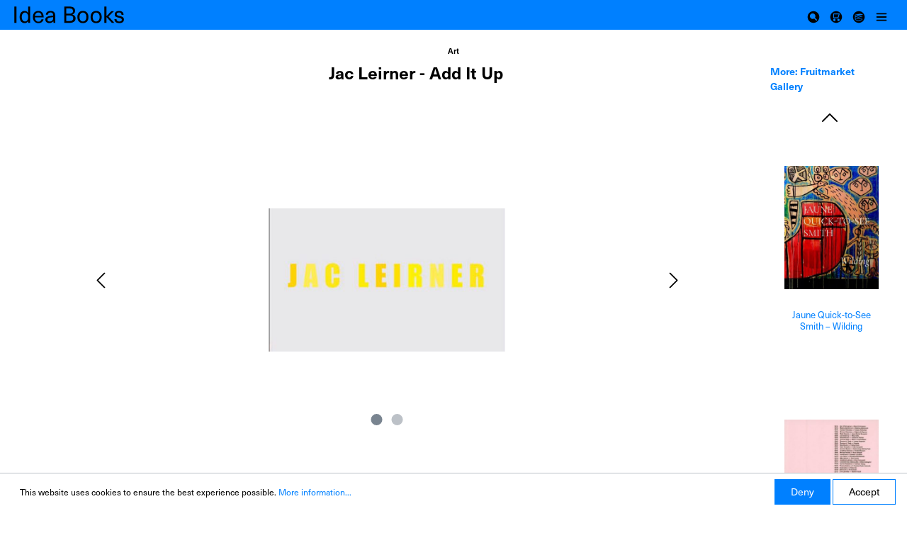

--- FILE ---
content_type: application/javascript
request_url: https://www.ideabooks.nl/theme/b05b1a212f147a64b34ecadcff319501/js/all.js?1726929092881618
body_size: 188627
content:
/*! For license information please see vendor-node.js.LICENSE */
(window.webpackJsonp=window.webpackJsonp||[]).push([["vendor-node"],{"+edc":function(t,e,n){var r=n("sU/p");t.exports=function(t,e,n){for(var i in e)r(t,i,e[i],n);return t}},"+jjx":function(t,e,n){n("z6KD")("asyncIterator")},"/69c":function(t,e){t.exports=Math.sign||function(t){return 0==(t=+t)||t!=t?t:t<0?-1:1}},"/dwC":function(t,e,n){var r=n("X6VK");r(r.S,"Reflect",{has:function(t,e){return e in t}})},"/tvN":function(t,e,n){var r=n("X6VK"),i=n("yM7o"),o=Math.exp;r(r.S,"Math",{tanh:function(t){var e=i(t=+t),n=i(-t);return e==1/0?1:n==1/0?-1:(e-n)/(o(t)+o(-t))}})},"0oPD":function(t,e){e.f=Object.getOwnPropertySymbols},"1Alt":function(t,e){var n=0,r=Math.random();t.exports=function(t){return"Symbol(".concat(void 0===t?"":t,")_",(++n+r).toString(36))}},"1Tj+":function(t,e,n){var r=n("IdFN"),i=n("WWmS"),o=n("ml72"),a=n("5MU4"),s=n("ezc+"),u=n("HWsP"),c=Object.getOwnPropertyDescriptor;e.f=n("GGqZ")?c:function(t,e){if(t=o(t),e=a(e,!0),u)try{return c(t,e)}catch(t){}if(s(t,e))return i(!r.f.call(t,e),t[e])}},"1UqV":function(t,e,n){n("b01t")("Int8",1,(function(t){return function(e,n,r){return t(this,e,n,r)}}))},"1ZPH":function(t,e,n){"use strict";var r=n("X6VK"),i=n("cb3D"),o=n("ROCd"),a=/Version\/10\.\d+(\.\d+)?( Mobile\/\w+)? Safari\//.test(o);r(r.P+r.F*a,"String",{padEnd:function(t){return i(this,t,arguments.length>1?arguments[1]:void 0,!1)}})},"1hyt":function(t,e,n){var r=n("X6VK"),i=n("PAFS"),o=Object.isExtensible;r(r.S,"Reflect",{isExtensible:function(t){return i(t),!o||o(t)}})},"1wfo":function(t,e,n){var r=n("9liC"),i=n("Cmsx"),o=n("UnHL"),a=n("Sp5b"),s=n("C5nI");t.exports=function(t,e){var n=1==t,u=2==t,c=3==t,l=4==t,f=6==t,d=5==t||f,h=e||s;return function(e,s,p){for(var g,m,v=o(e),y=i(v),b=r(s,p,3),w=a(y.length),E=0,_=n?h(e,w):u?h(e,0):void 0;w>E;E++)if((d||E in y)&&(m=b(g=y[E],E,v),t))if(n)_[E]=m;else if(m)switch(t){case 3:return!0;case 5:return g;case 6:return E;case 2:_.push(g)}else if(l)return!1;return f?-1:c||l?l:_}}},"2LOZ":function(t,e,n){var r=n("Ibj2"),i=n("9dxi")("iterator"),o=Array.prototype;t.exports=function(t){return void 0!==t&&(r.Array===t||o[i]===t)}},"2Tod":function(t,e,n){var r=n("X6VK"),i=n("j/vf"),o=n("ml72"),a=n("1Tj+"),s=n("CIiV");r(r.S,"Object",{getOwnPropertyDescriptors:function(t){for(var e,n,r=o(t),u=a.f,c=i(r),l={},f=0;c.length>f;)void 0!==(n=u(r,e=c[f++]))&&s(l,e,n);return l}})},"2UZ+":function(t,e,n){"use strict";var r=n("X6VK"),i=n("1wfo")(6),o="findIndex",a=!0;o in[]&&Array(1)[o]((function(){a=!1})),r(r.P+r.F*a,"Array",{findIndex:function(t){return i(this,t,arguments.length>1?arguments[1]:void 0)}}),n("OfmW")(o)},"3DBk":function(t,e,n){var r=n("X6VK"),i=n("pGW6")(!1);r(r.S,"Object",{values:function(t){return i(t)}})},"3RxL":function(t,e,n){n("gRlk")("getOwnPropertyNames",(function(){return n("UYXy").f}))},"3Yeq":function(t,e,n){var r=n("X6VK"),i=n("yM7o"),o=Math.exp;r(r.S+r.F*n("E7Vc")((function(){return-2e-17!=!Math.sinh(-2e-17)})),"Math",{sinh:function(t){return Math.abs(t=+t)<1?(i(t)-i(-t))/2:(o(t-1)-o(-t-1))*(Math.E/2)}})},"3ydu":function(t,e,n){var r=n("Bsg+"),i=n("PAFS"),o=function(t,e){if(i(t),!r(e)&&null!==e)throw TypeError(e+": can't set as prototype!")};t.exports={set:Object.setPrototypeOf||("__proto__"in{}?function(t,e,r){try{(r=n("9liC")(Function.call,n("1Tj+").f(Object.prototype,"__proto__").set,2))(t,[]),e=!(t instanceof Array)}catch(t){e=!0}return function(t,n){return o(t,n),e?t.__proto__=n:r(t,n),t}}({},!1):void 0),check:o}},"42VA":function(t,e,n){n("b01t")("Uint16",2,(function(t){return function(e,n,r){return t(this,e,n,r)}}))},"45ut":function(t,e,n){"use strict";var r=n("X6VK"),i=n("UnHL"),o=n("5MU4"),a=n("A1KM"),s=n("1Tj+").f;n("GGqZ")&&r(r.P+n("j3QZ"),"Object",{__lookupGetter__:function(t){var e,n=i(this),r=o(t,!0);do{if(e=s(n,r))return e.get}while(n=a(n))}})},"4Aj+":function(t,e){!function(){function t(t,e){e=e||{bubbles:!1,cancelable:!1,detail:void 0};var n=document.createEvent("CustomEvent");return n.initCustomEvent(t,e.bubbles,e.cancelable,e.detail),n}"function"!=typeof window.CustomEvent&&(t.prototype=window.Event.prototype,window.CustomEvent=t)}()},"4SRy":function(t,e,n){var r=n("P56o"),i=n("X6VK"),o=n("ROCd"),a=[].slice,s=/MSIE .\./.test(o),u=function(t){return function(e,n){var r=arguments.length>2,i=!!r&&a.call(arguments,2);return t(r?function(){("function"==typeof e?e:Function(e)).apply(this,i)}:e,n)}};i(i.G+i.B+i.F*s,{setTimeout:u(r.setTimeout),setInterval:u(r.setInterval)})},"4aJ6":function(t,e,n){"use strict";n("iur1");var r=n("PAFS"),i=n("MBcE"),o=n("GGqZ"),a=/./.toString,s=function(t){n("sU/p")(RegExp.prototype,"toString",t,!0)};n("E7Vc")((function(){return"/a/b"!=a.call({source:"a",flags:"b"})}))?s((function(){var t=r(this);return"/".concat(t.source,"/","flags"in t?t.flags:!o&&t instanceof RegExp?i.call(t):void 0)})):"toString"!=a.name&&s((function(){return a.call(this)}))},"4enF":function(t,e,n){"use strict";n("LEAW")("sup",(function(t){return function(){return t(this,"sup","","")}}))},"5+rW":function(t,e,n){"use strict";var r=new RegExp("%[a-f0-9]{2}","gi"),i=new RegExp("(%[a-f0-9]{2})+","gi");function o(t,e){try{return decodeURIComponent(t.join(""))}catch(t){}if(1===t.length)return t;e=e||1;var n=t.slice(0,e),r=t.slice(e);return Array.prototype.concat.call([],o(n),o(r))}function a(t){try{return decodeURIComponent(t)}catch(i){for(var e=t.match(r),n=1;n<e.length;n++)e=(t=o(e,n).join("")).match(r);return t}}t.exports=function(t){if("string"!=typeof t)throw new TypeError("Expected `encodedURI` to be of type `string`, got `"+typeof t+"`");try{return t=t.replace(/\+/g," "),decodeURIComponent(t)}catch(e){return function(t){for(var e={"%FE%FF":"��","%FF%FE":"��"},n=i.exec(t);n;){try{e[n[0]]=decodeURIComponent(n[0])}catch(t){var r=a(n[0]);r!==n[0]&&(e[n[0]]=r)}n=i.exec(t)}e["%C2"]="�";for(var o=Object.keys(e),s=0;s<o.length;s++){var u=o[s];t=t.replace(new RegExp(u,"g"),e[u])}return t}(t)}}},"5BMI":function(t,e,n){var r,i,o,a=n("9liC"),s=n("KFSm"),u=n("CLuC"),c=n("mggL"),l=n("P56o"),f=l.process,d=l.setImmediate,h=l.clearImmediate,p=l.MessageChannel,g=l.Dispatch,m=0,v={},y=function(){var t=+this;if(v.hasOwnProperty(t)){var e=v[t];delete v[t],e()}},b=function(t){y.call(t.data)};d&&h||(d=function(t){for(var e=[],n=1;arguments.length>n;)e.push(arguments[n++]);return v[++m]=function(){s("function"==typeof t?t:Function(t),e)},r(m),m},h=function(t){delete v[t]},"process"==n("n+VH")(f)?r=function(t){f.nextTick(a(y,t,1))}:g&&g.now?r=function(t){g.now(a(y,t,1))}:p?(o=(i=new p).port2,i.port1.onmessage=b,r=a(o.postMessage,o,1)):l.addEventListener&&"function"==typeof postMessage&&!l.importScripts?(r=function(t){l.postMessage(t+"","*")},l.addEventListener("message",b,!1)):r="onreadystatechange"in c("script")?function(t){u.appendChild(c("script")).onreadystatechange=function(){u.removeChild(this),y.call(t)}}:function(t){setTimeout(a(y,t,1),0)}),t.exports={set:d,clear:h}},"5Fu2":function(t,e,n){var r=n("PAFS"),i=n("b8Rm"),o=n("9dxi")("species");t.exports=function(t,e){var n,a=r(t).constructor;return void 0===a||null==(n=r(a)[o])?e:i(n)}},"5MU4":function(t,e,n){var r=n("Bsg+");t.exports=function(t,e){if(!r(t))return t;var n,i;if(e&&"function"==typeof(n=t.toString)&&!r(i=n.call(t)))return i;if("function"==typeof(n=t.valueOf)&&!r(i=n.call(t)))return i;if(!e&&"function"==typeof(n=t.toString)&&!r(i=n.call(t)))return i;throw TypeError("Can't convert object to primitive value")}},"5frS":function(t,e,n){"use strict";n("hGr/")("trimRight",(function(t){return function(){return t(this,2)}}),"trimEnd")},"5hJT":function(t,e,n){var r=n("X6VK");r(r.S+r.F,"Object",{assign:n("NR3o")})},"61jV":function(t,e,n){var r=n("/69c"),i=Math.pow,o=i(2,-52),a=i(2,-23),s=i(2,127)*(2-a),u=i(2,-126);t.exports=Math.fround||function(t){var e,n,i=Math.abs(t),c=r(t);return i<u?c*(i/u/a+1/o-1/o)*u*a:(n=(e=(1+a/o)*i)-(e-i))>s||n!=n?c*(1/0):c*n}},"62jW":function(t,e){!function(){"use strict";if("object"==typeof window)if("IntersectionObserver"in window&&"IntersectionObserverEntry"in window&&"intersectionRatio"in window.IntersectionObserverEntry.prototype)"isIntersecting"in window.IntersectionObserverEntry.prototype||Object.defineProperty(window.IntersectionObserverEntry.prototype,"isIntersecting",{get:function(){return this.intersectionRatio>0}});else{var t=window.document,e=[];r.prototype.THROTTLE_TIMEOUT=100,r.prototype.POLL_INTERVAL=null,r.prototype.USE_MUTATION_OBSERVER=!0,r.prototype.observe=function(t){if(!this._observationTargets.some((function(e){return e.element==t}))){if(!t||1!=t.nodeType)throw new Error("target must be an Element");this._registerInstance(),this._observationTargets.push({element:t,entry:null}),this._monitorIntersections(),this._checkForIntersections()}},r.prototype.unobserve=function(t){this._observationTargets=this._observationTargets.filter((function(e){return e.element!=t})),this._observationTargets.length||(this._unmonitorIntersections(),this._unregisterInstance())},r.prototype.disconnect=function(){this._observationTargets=[],this._unmonitorIntersections(),this._unregisterInstance()},r.prototype.takeRecords=function(){var t=this._queuedEntries.slice();return this._queuedEntries=[],t},r.prototype._initThresholds=function(t){var e=t||[0];return Array.isArray(e)||(e=[e]),e.sort().filter((function(t,e,n){if("number"!=typeof t||isNaN(t)||t<0||t>1)throw new Error("threshold must be a number between 0 and 1 inclusively");return t!==n[e-1]}))},r.prototype._parseRootMargin=function(t){var e=(t||"0px").split(/\s+/).map((function(t){var e=/^(-?\d*\.?\d+)(px|%)$/.exec(t);if(!e)throw new Error("rootMargin must be specified in pixels or percent");return{value:parseFloat(e[1]),unit:e[2]}}));return e[1]=e[1]||e[0],e[2]=e[2]||e[0],e[3]=e[3]||e[1],e},r.prototype._monitorIntersections=function(){this._monitoringIntersections||(this._monitoringIntersections=!0,this.POLL_INTERVAL?this._monitoringInterval=setInterval(this._checkForIntersections,this.POLL_INTERVAL):(i(window,"resize",this._checkForIntersections,!0),i(t,"scroll",this._checkForIntersections,!0),this.USE_MUTATION_OBSERVER&&"MutationObserver"in window&&(this._domObserver=new MutationObserver(this._checkForIntersections),this._domObserver.observe(t,{attributes:!0,childList:!0,characterData:!0,subtree:!0}))))},r.prototype._unmonitorIntersections=function(){this._monitoringIntersections&&(this._monitoringIntersections=!1,clearInterval(this._monitoringInterval),this._monitoringInterval=null,o(window,"resize",this._checkForIntersections,!0),o(t,"scroll",this._checkForIntersections,!0),this._domObserver&&(this._domObserver.disconnect(),this._domObserver=null))},r.prototype._checkForIntersections=function(){var t=this._rootIsInDom(),e=t?this._getRootRect():{top:0,bottom:0,left:0,right:0,width:0,height:0};this._observationTargets.forEach((function(r){var i=r.element,o=a(i),s=this._rootContainsTarget(i),u=r.entry,c=t&&s&&this._computeTargetAndRootIntersection(i,e),l=r.entry=new n({time:window.performance&&performance.now&&performance.now(),target:i,boundingClientRect:o,rootBounds:e,intersectionRect:c});u?t&&s?this._hasCrossedThreshold(u,l)&&this._queuedEntries.push(l):u&&u.isIntersecting&&this._queuedEntries.push(l):this._queuedEntries.push(l)}),this),this._queuedEntries.length&&this._callback(this.takeRecords(),this)},r.prototype._computeTargetAndRootIntersection=function(e,n){if("none"!=window.getComputedStyle(e).display){for(var r,i,o,s,c,l,f,d,h=a(e),p=u(e),g=!1;!g;){var m=null,v=1==p.nodeType?window.getComputedStyle(p):{};if("none"==v.display)return;if(p==this.root||p==t?(g=!0,m=n):p!=t.body&&p!=t.documentElement&&"visible"!=v.overflow&&(m=a(p)),m&&(r=m,i=h,o=void 0,s=void 0,c=void 0,l=void 0,f=void 0,d=void 0,o=Math.max(r.top,i.top),s=Math.min(r.bottom,i.bottom),c=Math.max(r.left,i.left),l=Math.min(r.right,i.right),d=s-o,!(h=(f=l-c)>=0&&d>=0&&{top:o,bottom:s,left:c,right:l,width:f,height:d})))break;p=u(p)}return h}},r.prototype._getRootRect=function(){var e;if(this.root)e=a(this.root);else{var n=t.documentElement,r=t.body;e={top:0,left:0,right:n.clientWidth||r.clientWidth,width:n.clientWidth||r.clientWidth,bottom:n.clientHeight||r.clientHeight,height:n.clientHeight||r.clientHeight}}return this._expandRectByRootMargin(e)},r.prototype._expandRectByRootMargin=function(t){var e=this._rootMarginValues.map((function(e,n){return"px"==e.unit?e.value:e.value*(n%2?t.width:t.height)/100})),n={top:t.top-e[0],right:t.right+e[1],bottom:t.bottom+e[2],left:t.left-e[3]};return n.width=n.right-n.left,n.height=n.bottom-n.top,n},r.prototype._hasCrossedThreshold=function(t,e){var n=t&&t.isIntersecting?t.intersectionRatio||0:-1,r=e.isIntersecting?e.intersectionRatio||0:-1;if(n!==r)for(var i=0;i<this.thresholds.length;i++){var o=this.thresholds[i];if(o==n||o==r||o<n!=o<r)return!0}},r.prototype._rootIsInDom=function(){return!this.root||s(t,this.root)},r.prototype._rootContainsTarget=function(e){return s(this.root||t,e)},r.prototype._registerInstance=function(){e.indexOf(this)<0&&e.push(this)},r.prototype._unregisterInstance=function(){var t=e.indexOf(this);-1!=t&&e.splice(t,1)},window.IntersectionObserver=r,window.IntersectionObserverEntry=n}function n(t){this.time=t.time,this.target=t.target,this.rootBounds=t.rootBounds,this.boundingClientRect=t.boundingClientRect,this.intersectionRect=t.intersectionRect||{top:0,bottom:0,left:0,right:0,width:0,height:0},this.isIntersecting=!!t.intersectionRect;var e=this.boundingClientRect,n=e.width*e.height,r=this.intersectionRect,i=r.width*r.height;this.intersectionRatio=n?Number((i/n).toFixed(4)):this.isIntersecting?1:0}function r(t,e){var n,r,i,o=e||{};if("function"!=typeof t)throw new Error("callback must be a function");if(o.root&&1!=o.root.nodeType)throw new Error("root must be an Element");this._checkForIntersections=(n=this._checkForIntersections.bind(this),r=this.THROTTLE_TIMEOUT,i=null,function(){i||(i=setTimeout((function(){n(),i=null}),r))}),this._callback=t,this._observationTargets=[],this._queuedEntries=[],this._rootMarginValues=this._parseRootMargin(o.rootMargin),this.thresholds=this._initThresholds(o.threshold),this.root=o.root||null,this.rootMargin=this._rootMarginValues.map((function(t){return t.value+t.unit})).join(" ")}function i(t,e,n,r){"function"==typeof t.addEventListener?t.addEventListener(e,n,r||!1):"function"==typeof t.attachEvent&&t.attachEvent("on"+e,n)}function o(t,e,n,r){"function"==typeof t.removeEventListener?t.removeEventListener(e,n,r||!1):"function"==typeof t.detatchEvent&&t.detatchEvent("on"+e,n)}function a(t){var e;try{e=t.getBoundingClientRect()}catch(t){}return e?(e.width&&e.height||(e={top:e.top,right:e.right,bottom:e.bottom,left:e.left,width:e.right-e.left,height:e.bottom-e.top}),e):{top:0,bottom:0,left:0,right:0,width:0,height:0}}function s(t,e){for(var n=e;n;){if(n==t)return!0;n=u(n)}return!1}function u(t){var e=t.parentNode;return e&&11==e.nodeType&&e.host?e.host:e&&e.assignedSlot?e.assignedSlot.parentNode:e}}()},"6Jzw":function(t,e){"remove"in Element.prototype||(Element.prototype.remove=function(){this.parentNode&&this.parentNode.removeChild(this)})},"6Vmy":function(t,e,n){"use strict";var r=n("X6VK"),i=n("CIiV");r(r.S+r.F*n("E7Vc")((function(){function t(){}return!(Array.of.call(t)instanceof t)})),"Array",{of:function(){for(var t=0,e=arguments.length,n=new("function"==typeof this?this:Array)(e);e>t;)i(n,t,arguments[t++]);return n.length=e,n}})},"6d4m":function(t,e,n){"use strict";var r=n("X6VK"),i=n("Alw5");r(r.P+r.F*n("Fl7L")("includes"),"String",{includes:function(t){return!!~i(this,t,"includes").indexOf(t,arguments.length>1?arguments[1]:void 0)}})},"71V/":function(t,e,n){var r=n("X6VK"),i=n("1Tj+").f,o=n("PAFS");r(r.S,"Reflect",{deleteProperty:function(t,e){var n=i(o(t),e);return!(n&&!n.configurable)&&delete t[e]}})},"75LO":function(t,e,n){var r=n("UnHL"),i=n("LuBU");n("gRlk")("keys",(function(){return function(t){return i(r(t))}}))},"896O":function(t,e,n){var r=n("9dxi")("toPrimitive"),i=Date.prototype;r in i||n("tjmq")(i,r,n("Xi2U"))},"8C1o":function(t,e,n){"use strict";var r=n("Xfku"),i=n("Bsg+"),o=n("Sp5b"),a=n("9liC"),s=n("9dxi")("isConcatSpreadable");t.exports=function t(e,n,u,c,l,f,d,h){for(var p,g,m=l,v=0,y=!!d&&a(d,h,3);v<c;){if(v in u){if(p=y?y(u[v],v,n):u[v],g=!1,i(p)&&(g=void 0!==(g=p[s])?!!g:r(p)),g&&f>0)m=t(e,n,p,o(p.length),m,f-1)-1;else{if(m>=9007199254740991)throw TypeError();e[m]=p}m++}v++}return m}},"8TNq":function(t,e,n){(function(t){!function(){var e;function n(t){var e=0;return function(){return e<t.length?{done:!1,value:t[e++]}:{done:!0}}}var r="function"==typeof Object.defineProperties?Object.defineProperty:function(t,e,n){t!=Array.prototype&&t!=Object.prototype&&(t[e]=n.value)},i="undefined"!=typeof window&&window===this?this:void 0!==t&&null!=t?t:this;function o(){o=function(){},i.Symbol||(i.Symbol=c)}function a(t,e){this.s=t,r(this,"description",{configurable:!0,writable:!0,value:e})}a.prototype.toString=function(){return this.s};var s,u,c=(s=0,function t(e){if(this instanceof t)throw new TypeError("Symbol is not a constructor");return new a("jscomp_symbol_"+(e||"")+"_"+s++,e)});function l(){o();var t=i.Symbol.iterator;t||(t=i.Symbol.iterator=i.Symbol("Symbol.iterator")),"function"!=typeof Array.prototype[t]&&r(Array.prototype,t,{configurable:!0,writable:!0,value:function(){return function(t){return l(),(t={next:t})[i.Symbol.iterator]=function(){return this},t}(n(this))}}),l=function(){}}function f(t){var e="undefined"!=typeof Symbol&&Symbol.iterator&&t[Symbol.iterator];return e?e.call(t):{next:n(t)}}if("function"==typeof Object.setPrototypeOf)u=Object.setPrototypeOf;else{var d;t:{var h={};try{h.__proto__={v:!0},d=h.v;break t}catch(t){}d=!1}u=d?function(t,e){if(t.__proto__=e,t.__proto__!==e)throw new TypeError(t+" is not extensible");return t}:null}var p=u;function g(){this.h=!1,this.c=null,this.o=void 0,this.b=1,this.m=this.w=0,this.g=null}function m(t){if(t.h)throw new TypeError("Generator is already running");t.h=!0}function v(t,e,n){return t.b=n,{value:e}}function y(t){for(var e in this.C=t,this.l=[],t)this.l.push(e);this.l.reverse()}function b(t){this.a=new g,this.D=t}function w(t,e,n,r){try{var i=e.call(t.a.c,n);if(!(i instanceof Object))throw new TypeError("Iterator result "+i+" is not an object");if(!i.done)return t.a.h=!1,i;var o=i.value}catch(e){return t.a.c=null,t.a.j(e),E(t)}return t.a.c=null,r.call(t.a,o),E(t)}function E(t){for(;t.a.b;)try{var e=t.D(t.a);if(e)return t.a.h=!1,{value:e.value,done:!1}}catch(e){t.a.o=void 0,t.a.j(e)}if(t.a.h=!1,t.a.g){if(e=t.a.g,t.a.g=null,e.B)throw e.A;return{value:e.return,done:!0}}return{value:void 0,done:!0}}function _(t){this.next=function(e){return t.i(e)},this.throw=function(e){return t.j(e)},this.return=function(e){return function(t,e){m(t.a);var n=t.a.c;return n?w(t,"return"in n?n.return:function(t){return{value:t,done:!0}},e,t.a.return):(t.a.return(e),E(t))}(t,e)},l(),this[Symbol.iterator]=function(){return this}}function S(t,e){var n=new _(new b(e));return p&&p(n,t.prototype),n}if(g.prototype.i=function(t){this.o=t},g.prototype.j=function(t){this.g={A:t,B:!0},this.b=this.w||this.m},g.prototype.return=function(t){this.g={return:t},this.b=this.m},b.prototype.i=function(t){return m(this.a),this.a.c?w(this,this.a.c.next,t,this.a.i):(this.a.i(t),E(this))},b.prototype.j=function(t){return m(this.a),this.a.c?w(this,this.a.c.throw,t,this.a.i):(this.a.j(t),E(this))},"function"==typeof Blob&&("undefined"==typeof FormData||!FormData.prototype.keys)){var T=function(t,e){for(var n=0;n<t.length;n++)e(t[n])},x=function(t,e,n){return e instanceof Blob?[String(t),e,void 0!==n?n+"":"string"==typeof e.name?e.name:"blob"]:[String(t),String(e)]},A=function(t,e){if(t.length<e)throw new TypeError(e+" argument required, but only "+t.length+" present.")},C=function(t){var e=f(t);return t=e.next().value,e=e.next().value,t instanceof Blob&&(t=new File([t],e,{type:t.type,lastModified:t.lastModified})),t},D="object"==typeof window?window:"object"==typeof self?self:this,k=D.FormData,M=D.XMLHttpRequest&&D.XMLHttpRequest.prototype.send,O=D.Request&&D.fetch,I=D.navigator&&D.navigator.sendBeacon;o();var N=D.Symbol&&Symbol.toStringTag;N&&(Blob.prototype[N]||(Blob.prototype[N]="Blob"),"File"in D&&!File.prototype[N]&&(File.prototype[N]="File"));try{new File([],"")}catch(t){D.File=function(t,e,n){return t=new Blob(t,n),n=n&&void 0!==n.lastModified?new Date(n.lastModified):new Date,Object.defineProperties(t,{name:{value:e},lastModifiedDate:{value:n},lastModified:{value:+n},toString:{value:function(){return"[object File]"}}}),N&&Object.defineProperty(t,N,{value:"File"}),t}}o(),l();var P=function(t){if(this.f=Object.create(null),!t)return this;var e=this;T(t.elements,(function(t){if(t.name&&!t.disabled&&"submit"!==t.type&&"button"!==t.type)if("file"===t.type){var n=t.files&&t.files.length?t.files:[new File([],"",{type:"application/octet-stream"})];T(n,(function(n){e.append(t.name,n)}))}else"select-multiple"===t.type||"select-one"===t.type?T(t.options,(function(n){!n.disabled&&n.selected&&e.append(t.name,n.value)})):"checkbox"===t.type||"radio"===t.type?t.checked&&e.append(t.name,t.value):(n="textarea"===t.type?t.value.replace(/\r\n/g,"\n").replace(/\n/g,"\r\n"):t.value,e.append(t.name,n))}))};if((e=P.prototype).append=function(t,e,n){A(arguments,2);var r=f(x.apply(null,arguments));t=r.next().value,e=r.next().value,n=r.next().value,(r=this.f)[t]||(r[t]=[]),r[t].push([e,n])},e.delete=function(t){A(arguments,1),delete this.f[String(t)]},e.entries=function t(){var e,n,r,i,o,a,s=this;return S(t,(function(t){switch(t.b){case 1:e=s.f,r=new y(e);case 2:var u;t:{for(u=r;0<u.l.length;){var c=u.l.pop();if(c in u.C){u=c;break t}}u=null}if(null==(n=u)){t.b=0;break}i=f(e[n]),o=i.next();case 5:if(o.done){t.b=2;break}return a=o.value,v(t,[n,C(a)],6);case 6:o=i.next(),t.b=5}}))},e.forEach=function(t,e){A(arguments,1);for(var n=f(this),r=n.next();!r.done;r=n.next()){var i=f(r.value);r=i.next().value,i=i.next().value,t.call(e,i,r,this)}},e.get=function(t){A(arguments,1);var e=this.f;return e[t=String(t)]?C(e[t][0]):null},e.getAll=function(t){return A(arguments,1),(this.f[String(t)]||[]).map(C)},e.has=function(t){return A(arguments,1),String(t)in this.f},e.keys=function t(){var e,n,r,i,o=this;return S(t,(function(t){if(1==t.b&&(e=f(o),n=e.next()),3!=t.b)return n.done?void(t.b=0):(r=n.value,i=f(r),v(t,i.next().value,3));n=e.next(),t.b=2}))},e.set=function(t,e,n){A(arguments,2);var r=x.apply(null,arguments);this.f[r[0]]=[[r[1],r[2]]]},e.values=function t(){var e,n,r,i,o=this;return S(t,(function(t){if(1==t.b&&(e=f(o),n=e.next()),3!=t.b)return n.done?void(t.b=0):(r=n.value,(i=f(r)).next(),v(t,i.next().value,3));n=e.next(),t.b=2}))},P.prototype._asNative=function(){for(var t=new k,e=f(this),n=e.next();!n.done;n=e.next()){var r=f(n.value);n=r.next().value,r=r.next().value,t.append(n,r)}return t},P.prototype._blob=function(){for(var t="----formdata-polyfill-"+Math.random(),e=[],n=f(this),r=n.next();!r.done;r=n.next()){var i=f(r.value);r=i.next().value,i=i.next().value,e.push("--"+t+"\r\n"),i instanceof Blob?e.push('Content-Disposition: form-data; name="'+r+'"; filename="'+i.name+'"\r\n',"Content-Type: "+(i.type||"application/octet-stream")+"\r\n\r\n",i,"\r\n"):e.push('Content-Disposition: form-data; name="'+r+'"\r\n\r\n'+i+"\r\n")}return e.push("--"+t+"--"),new Blob(e,{type:"multipart/form-data; boundary="+t})},P.prototype[Symbol.iterator]=function(){return this.entries()},P.prototype.toString=function(){return"[object FormData]"},N&&(P.prototype[N]="FormData"),M){var L=D.XMLHttpRequest.prototype.setRequestHeader;D.XMLHttpRequest.prototype.setRequestHeader=function(t,e){return"content-type"===t.toLowerCase()&&(this.u=!0),L.call(this,t,e)},D.XMLHttpRequest.prototype.send=function(t){t instanceof P?(t=t._blob(),this.u||this.setRequestHeader("Content-Type",t.type),M.call(this,t)):M.call(this,t)}}if(O){var j=D.fetch;D.fetch=function(t,e){return e&&e.body&&e.body instanceof P&&(e.body=e.body._blob()),j.call(this,t,e)}}I&&(D.navigator.sendBeacon=function(t,e){return e instanceof P&&(e=e._asNative()),I.call(this,t,e)}),D.FormData=P}}()}).call(this,n("pCvA"))},"8kJd":function(t,e,n){var r=n("ZVIm")("keys"),i=n("1Alt");t.exports=function(t){return r[t]||(r[t]=i(t))}},"9ZkT":function(t,e,n){var r=n("1Tj+"),i=n("A1KM"),o=n("ezc+"),a=n("X6VK"),s=n("Bsg+"),u=n("PAFS");a(a.S,"Reflect",{get:function t(e,n){var a,c,l=arguments.length<3?e:arguments[2];return u(e)===l?e[n]:(a=r.f(e,n))?o(a,"value")?a.value:void 0!==a.get?a.get.call(l):void 0:s(c=i(e))?t(c,n,l):void 0}})},"9biS":function(t,e,n){!function(t){"use strict";var e=function(){return(e=Object.assign||function(t){for(var e,n=1,r=arguments.length;n<r;n++)for(var i in e=arguments[n])Object.prototype.hasOwnProperty.call(e,i)&&(t[i]=e[i]);return t}).apply(this,arguments)},n="undefined"!=typeof window&&void 0!==window.flatpickr?window.flatpickr:{l10ns:{}},r={weekdays:{shorthand:["أحد","اثنين","ثلاثاء","أربعاء","خميس","جمعة","سبت"],longhand:["الأحد","الاثنين","الثلاثاء","الأربعاء","الخميس","الجمعة","السبت"]},months:{shorthand:["1","2","3","4","5","6","7","8","9","10","11","12"],longhand:["يناير","فبراير","مارس","أبريل","مايو","يونيو","يوليو","أغسطس","سبتمبر","أكتوبر","نوفمبر","ديسمبر"]},rangeSeparator:" - "};n.l10ns.ar=r,n.l10ns;var i="undefined"!=typeof window&&void 0!==window.flatpickr?window.flatpickr:{l10ns:{}},o={weekdays:{shorthand:["So","Mo","Di","Mi","Do","Fr","Sa"],longhand:["Sonntag","Montag","Dienstag","Mittwoch","Donnerstag","Freitag","Samstag"]},months:{shorthand:["Jän","Feb","Mär","Apr","Mai","Jun","Jul","Aug","Sep","Okt","Nov","Dez"],longhand:["Jänner","Februar","März","April","Mai","Juni","Juli","August","September","Oktober","November","Dezember"]},firstDayOfWeek:1,weekAbbreviation:"KW",rangeSeparator:" bis ",scrollTitle:"Zum Ändern scrollen",toggleTitle:"Zum Umschalten klicken"};i.l10ns.at=o,i.l10ns;var a="undefined"!=typeof window&&void 0!==window.flatpickr?window.flatpickr:{l10ns:{}},s={weekdays:{shorthand:["Baz","BzE","ÇAx","Çər","CAx","Cüm","Şən"],longhand:["Bazar","Bazar ertəsi","Çərşənbə axşamı","Çərşənbə","Cümə axşamı","Cümə","Şənbə"]},months:{shorthand:["Yan","Fev","Mar","Apr","May","İyn","İyl","Avq","Sen","Okt","Noy","Dek"],longhand:["Yanvar","Fevral","Mart","Aprel","May","İyun","İyul","Avqust","Sentyabr","Oktyabr","Noyabr","Dekabr"]},firstDayOfWeek:1,ordinal:function(){return"."},rangeSeparator:" - ",weekAbbreviation:"Hf",scrollTitle:"Artırmaq üçün sürüşdürün",toggleTitle:"Aç / Bağla",amPM:["GƏ","GS"],time_24hr:!0};a.l10ns.az=s,a.l10ns;var u="undefined"!=typeof window&&void 0!==window.flatpickr?window.flatpickr:{l10ns:{}},c={weekdays:{shorthand:["Нд","Пн","Аў","Ср","Чц","Пт","Сб"],longhand:["Нядзеля","Панядзелак","Аўторак","Серада","Чацвер","Пятніца","Субота"]},months:{shorthand:["Сту","Лют","Сак","Кра","Тра","Чэр","Ліп","Жні","Вер","Кас","Ліс","Сне"],longhand:["Студзень","Люты","Сакавік","Красавік","Травень","Чэрвень","Ліпень","Жнівень","Верасень","Кастрычнік","Лістапад","Снежань"]},firstDayOfWeek:1,ordinal:function(){return""},rangeSeparator:" — ",weekAbbreviation:"Тыд.",scrollTitle:"Пракруціце для павелічэння",toggleTitle:"Націсніце для пераключэння",amPM:["ДП","ПП"],yearAriaLabel:"Год",time_24hr:!0};u.l10ns.be=c,u.l10ns;var l="undefined"!=typeof window&&void 0!==window.flatpickr?window.flatpickr:{l10ns:{}},f={firstDayOfWeek:1,weekdays:{shorthand:["Ned","Pon","Uto","Sri","Čet","Pet","Sub"],longhand:["Nedjelja","Ponedjeljak","Utorak","Srijeda","Četvrtak","Petak","Subota"]},months:{shorthand:["Jan","Feb","Mar","Apr","Maj","Jun","Jul","Avg","Sep","Okt","Nov","Dec"],longhand:["Januar","Februar","Mart","April","Maj","Juni","Juli","Avgust","Septembar","Oktobar","Novembar","Decembar"]},time_24hr:!0};l.l10ns.bs=f,l.l10ns;var d="undefined"!=typeof window&&void 0!==window.flatpickr?window.flatpickr:{l10ns:{}},h={weekdays:{shorthand:["Нд","Пн","Вт","Ср","Чт","Пт","Сб"],longhand:["Неделя","Понеделник","Вторник","Сряда","Четвъртък","Петък","Събота"]},months:{shorthand:["Яну","Фев","Март","Апр","Май","Юни","Юли","Авг","Сеп","Окт","Ное","Дек"],longhand:["Януари","Февруари","Март","Април","Май","Юни","Юли","Август","Септември","Октомври","Ноември","Декември"]},time_24hr:!0,firstDayOfWeek:1};d.l10ns.bg=h,d.l10ns;var p="undefined"!=typeof window&&void 0!==window.flatpickr?window.flatpickr:{l10ns:{}},g={weekdays:{shorthand:["রবি","সোম","মঙ্গল","বুধ","বৃহস্পতি","শুক্র","শনি"],longhand:["রবিবার","সোমবার","মঙ্গলবার","বুধবার","বৃহস্পতিবার","শুক্রবার","শনিবার"]},months:{shorthand:["জানু","ফেব্রু","মার্চ","এপ্রিল","মে","জুন","জুলাই","আগ","সেপ্টে","অক্টো","নভে","ডিসে"],longhand:["জানুয়ারী","ফেব্রুয়ারী","মার্চ","এপ্রিল","মে","জুন","জুলাই","আগস্ট","সেপ্টেম্বর","অক্টোবর","নভেম্বর","ডিসেম্বর"]}};p.l10ns.bn=g,p.l10ns;var m="undefined"!=typeof window&&void 0!==window.flatpickr?window.flatpickr:{l10ns:{}},v={weekdays:{shorthand:["Dg","Dl","Dt","Dc","Dj","Dv","Ds"],longhand:["Diumenge","Dilluns","Dimarts","Dimecres","Dijous","Divendres","Dissabte"]},months:{shorthand:["Gen","Febr","Març","Abr","Maig","Juny","Jul","Ag","Set","Oct","Nov","Des"],longhand:["Gener","Febrer","Març","Abril","Maig","Juny","Juliol","Agost","Setembre","Octubre","Novembre","Desembre"]},ordinal:function(t){var e=t%100;if(e>3&&e<21)return"è";switch(e%10){case 1:return"r";case 2:return"n";case 3:return"r";case 4:return"t";default:return"è"}},firstDayOfWeek:1,time_24hr:!0};m.l10ns.cat=v,m.l10ns;var y="undefined"!=typeof window&&void 0!==window.flatpickr?window.flatpickr:{l10ns:{}},b={weekdays:{shorthand:["Ne","Po","Út","St","Čt","Pá","So"],longhand:["Neděle","Pondělí","Úterý","Středa","Čtvrtek","Pátek","Sobota"]},months:{shorthand:["Led","Ún","Bře","Dub","Kvě","Čer","Čvc","Srp","Zář","Říj","Lis","Pro"],longhand:["Leden","Únor","Březen","Duben","Květen","Červen","Červenec","Srpen","Září","Říjen","Listopad","Prosinec"]},firstDayOfWeek:1,ordinal:function(){return"."},rangeSeparator:" do ",weekAbbreviation:"Týd.",scrollTitle:"Rolujte pro změnu",toggleTitle:"Přepnout dopoledne/odpoledne",amPM:["dop.","odp."],yearAriaLabel:"Rok",time_24hr:!0};y.l10ns.cs=b,y.l10ns;var w="undefined"!=typeof window&&void 0!==window.flatpickr?window.flatpickr:{l10ns:{}},E={weekdays:{shorthand:["Sul","Llun","Maw","Mer","Iau","Gwe","Sad"],longhand:["Dydd Sul","Dydd Llun","Dydd Mawrth","Dydd Mercher","Dydd Iau","Dydd Gwener","Dydd Sadwrn"]},months:{shorthand:["Ion","Chwef","Maw","Ebr","Mai","Meh","Gorff","Awst","Medi","Hyd","Tach","Rhag"],longhand:["Ionawr","Chwefror","Mawrth","Ebrill","Mai","Mehefin","Gorffennaf","Awst","Medi","Hydref","Tachwedd","Rhagfyr"]},firstDayOfWeek:1,ordinal:function(t){return 1===t?"af":2===t?"ail":3===t||4===t?"ydd":5===t||6===t?"ed":t>=7&&t<=10||12==t||15==t||18==t||20==t?"fed":11==t||13==t||14==t||16==t||17==t||19==t?"eg":t>=21&&t<=39?"ain":""},time_24hr:!0};w.l10ns.cy=E,w.l10ns;var _="undefined"!=typeof window&&void 0!==window.flatpickr?window.flatpickr:{l10ns:{}},S={weekdays:{shorthand:["søn","man","tir","ons","tors","fre","lør"],longhand:["søndag","mandag","tirsdag","onsdag","torsdag","fredag","lørdag"]},months:{shorthand:["jan","feb","mar","apr","maj","jun","jul","aug","sep","okt","nov","dec"],longhand:["januar","februar","marts","april","maj","juni","juli","august","september","oktober","november","december"]},ordinal:function(){return"."},firstDayOfWeek:1,rangeSeparator:" til ",weekAbbreviation:"uge",time_24hr:!0};_.l10ns.da=S,_.l10ns;var T="undefined"!=typeof window&&void 0!==window.flatpickr?window.flatpickr:{l10ns:{}},x={weekdays:{shorthand:["So","Mo","Di","Mi","Do","Fr","Sa"],longhand:["Sonntag","Montag","Dienstag","Mittwoch","Donnerstag","Freitag","Samstag"]},months:{shorthand:["Jan","Feb","Mär","Apr","Mai","Jun","Jul","Aug","Sep","Okt","Nov","Dez"],longhand:["Januar","Februar","März","April","Mai","Juni","Juli","August","September","Oktober","November","Dezember"]},firstDayOfWeek:1,weekAbbreviation:"KW",rangeSeparator:" bis ",scrollTitle:"Zum Ändern scrollen",toggleTitle:"Zum Umschalten klicken",time_24hr:!0};T.l10ns.de=x,T.l10ns;var A={weekdays:{shorthand:["Sun","Mon","Tue","Wed","Thu","Fri","Sat"],longhand:["Sunday","Monday","Tuesday","Wednesday","Thursday","Friday","Saturday"]},months:{shorthand:["Jan","Feb","Mar","Apr","May","Jun","Jul","Aug","Sep","Oct","Nov","Dec"],longhand:["January","February","March","April","May","June","July","August","September","October","November","December"]},daysInMonth:[31,28,31,30,31,30,31,31,30,31,30,31],firstDayOfWeek:0,ordinal:function(t){var e=t%100;if(e>3&&e<21)return"th";switch(e%10){case 1:return"st";case 2:return"nd";case 3:return"rd";default:return"th"}},rangeSeparator:" to ",weekAbbreviation:"Wk",scrollTitle:"Scroll to increment",toggleTitle:"Click to toggle",amPM:["AM","PM"],yearAriaLabel:"Year",hourAriaLabel:"Hour",minuteAriaLabel:"Minute",time_24hr:!1},C="undefined"!=typeof window&&void 0!==window.flatpickr?window.flatpickr:{l10ns:{}},D={firstDayOfWeek:1,rangeSeparator:" ĝis ",weekAbbreviation:"Sem",scrollTitle:"Rulumu por pligrandigi la valoron",toggleTitle:"Klaku por ŝalti",weekdays:{shorthand:["Dim","Lun","Mar","Mer","Ĵaŭ","Ven","Sab"],longhand:["dimanĉo","lundo","mardo","merkredo","ĵaŭdo","vendredo","sabato"]},months:{shorthand:["Jan","Feb","Mar","Apr","Maj","Jun","Jul","Aŭg","Sep","Okt","Nov","Dec"],longhand:["januaro","februaro","marto","aprilo","majo","junio","julio","aŭgusto","septembro","oktobro","novembro","decembro"]},ordinal:function(){return"-a"},time_24hr:!0};C.l10ns.eo=D,C.l10ns;var k="undefined"!=typeof window&&void 0!==window.flatpickr?window.flatpickr:{l10ns:{}},M={weekdays:{shorthand:["Dom","Lun","Mar","Mié","Jue","Vie","Sáb"],longhand:["Domingo","Lunes","Martes","Miércoles","Jueves","Viernes","Sábado"]},months:{shorthand:["Ene","Feb","Mar","Abr","May","Jun","Jul","Ago","Sep","Oct","Nov","Dic"],longhand:["Enero","Febrero","Marzo","Abril","Mayo","Junio","Julio","Agosto","Septiembre","Octubre","Noviembre","Diciembre"]},ordinal:function(){return"º"},firstDayOfWeek:1,rangeSeparator:" a ",time_24hr:!0};k.l10ns.es=M,k.l10ns;var O="undefined"!=typeof window&&void 0!==window.flatpickr?window.flatpickr:{l10ns:{}},I={weekdays:{shorthand:["P","E","T","K","N","R","L"],longhand:["Pühapäev","Esmaspäev","Teisipäev","Kolmapäev","Neljapäev","Reede","Laupäev"]},months:{shorthand:["Jaan","Veebr","Märts","Apr","Mai","Juuni","Juuli","Aug","Sept","Okt","Nov","Dets"],longhand:["Jaanuar","Veebruar","Märts","Aprill","Mai","Juuni","Juuli","August","September","Oktoober","November","Detsember"]},firstDayOfWeek:1,ordinal:function(){return"."},weekAbbreviation:"Näd",rangeSeparator:" kuni ",scrollTitle:"Keri, et suurendada",toggleTitle:"Klõpsa, et vahetada",time_24hr:!0};O.l10ns.et=I,O.l10ns;var N="undefined"!=typeof window&&void 0!==window.flatpickr?window.flatpickr:{l10ns:{}},P={weekdays:{shorthand:["یک","دو","سه","چهار","پنج","جمعه","شنبه"],longhand:["یک‌شنبه","دوشنبه","سه‌شنبه","چهارشنبه","پنچ‌شنبه","جمعه","شنبه"]},months:{shorthand:["ژانویه","فوریه","مارس","آوریل","مه","ژوئن","ژوئیه","اوت","سپتامبر","اکتبر","نوامبر","دسامبر"],longhand:["ژانویه","فوریه","مارس","آوریل","مه","ژوئن","ژوئیه","اوت","سپتامبر","اکتبر","نوامبر","دسامبر"]},firstDayOfWeek:6,ordinal:function(){return""}};N.l10ns.fa=P,N.l10ns;var L="undefined"!=typeof window&&void 0!==window.flatpickr?window.flatpickr:{l10ns:{}},j={firstDayOfWeek:1,weekdays:{shorthand:["Su","Ma","Ti","Ke","To","Pe","La"],longhand:["Sunnuntai","Maanantai","Tiistai","Keskiviikko","Torstai","Perjantai","Lauantai"]},months:{shorthand:["Tammi","Helmi","Maalis","Huhti","Touko","Kesä","Heinä","Elo","Syys","Loka","Marras","Joulu"],longhand:["Tammikuu","Helmikuu","Maaliskuu","Huhtikuu","Toukokuu","Kesäkuu","Heinäkuu","Elokuu","Syyskuu","Lokakuu","Marraskuu","Joulukuu"]},ordinal:function(){return"."},time_24hr:!0};L.l10ns.fi=j,L.l10ns;var F="undefined"!=typeof window&&void 0!==window.flatpickr?window.flatpickr:{l10ns:{}},R={weekdays:{shorthand:["Sun","Mán","Týs","Mik","Hós","Frí","Ley"],longhand:["Sunnudagur","Mánadagur","Týsdagur","Mikudagur","Hósdagur","Fríggjadagur","Leygardagur"]},months:{shorthand:["Jan","Feb","Mar","Apr","Mai","Jun","Jul","Aug","Sep","Okt","Nov","Des"],longhand:["Januar","Februar","Mars","Apríl","Mai","Juni","Juli","August","Septembur","Oktobur","Novembur","Desembur"]},ordinal:function(){return"."},firstDayOfWeek:1,rangeSeparator:" til ",weekAbbreviation:"vika",scrollTitle:"Rulla fyri at broyta",toggleTitle:"Trýst fyri at skifta",yearAriaLabel:"Ár",time_24hr:!0};F.l10ns.fo=R,F.l10ns;var H="undefined"!=typeof window&&void 0!==window.flatpickr?window.flatpickr:{l10ns:{}},W={firstDayOfWeek:1,weekdays:{shorthand:["dim","lun","mar","mer","jeu","ven","sam"],longhand:["dimanche","lundi","mardi","mercredi","jeudi","vendredi","samedi"]},months:{shorthand:["janv","févr","mars","avr","mai","juin","juil","août","sept","oct","nov","déc"],longhand:["janvier","février","mars","avril","mai","juin","juillet","août","septembre","octobre","novembre","décembre"]},ordinal:function(t){return t>1?"":"er"},rangeSeparator:" au ",weekAbbreviation:"Sem",scrollTitle:"Défiler pour augmenter la valeur",toggleTitle:"Cliquer pour basculer",time_24hr:!0};H.l10ns.fr=W,H.l10ns;var B="undefined"!=typeof window&&void 0!==window.flatpickr?window.flatpickr:{l10ns:{}},V={weekdays:{shorthand:["Κυ","Δε","Τρ","Τε","Πέ","Πα","Σά"],longhand:["Κυριακή","Δευτέρα","Τρίτη","Τετάρτη","Πέμπτη","Παρασκευή","Σάββατο"]},months:{shorthand:["Ιαν","Φεβ","Μάρ","Απρ","Μάι","Ιού","Ιού","Αύγ","Σεπ","Οκτ","Νοέ","Δεκ"],longhand:["Ιανουάριος","Φεβρουάριος","Μάρτιος","Απρίλιος","Μάιος","Ιούνιος","Ιούλιος","Αύγουστος","Σεπτέμβριος","Οκτώβριος","Νοέμβριος","Δεκέμβριος"]},firstDayOfWeek:1,ordinal:function(){return""},weekAbbreviation:"Εβδ",rangeSeparator:" έως ",scrollTitle:"Μετακυλήστε για προσαύξηση",toggleTitle:"Κάντε κλικ για αλλαγή",amPM:["ΠΜ","ΜΜ"]};B.l10ns.gr=V,B.l10ns;var U="undefined"!=typeof window&&void 0!==window.flatpickr?window.flatpickr:{l10ns:{}},z={weekdays:{shorthand:["א","ב","ג","ד","ה","ו","ש"],longhand:["ראשון","שני","שלישי","רביעי","חמישי","שישי","שבת"]},months:{shorthand:["ינו׳","פבר׳","מרץ","אפר׳","מאי","יוני","יולי","אוג׳","ספט׳","אוק׳","נוב׳","דצמ׳"],longhand:["ינואר","פברואר","מרץ","אפריל","מאי","יוני","יולי","אוגוסט","ספטמבר","אוקטובר","נובמבר","דצמבר"]},rangeSeparator:" אל ",time_24hr:!0};U.l10ns.he=z,U.l10ns;var K="undefined"!=typeof window&&void 0!==window.flatpickr?window.flatpickr:{l10ns:{}},q={weekdays:{shorthand:["रवि","सोम","मंगल","बुध","गुरु","शुक्र","शनि"],longhand:["रविवार","सोमवार","मंगलवार","बुधवार","गुरुवार","शुक्रवार","शनिवार"]},months:{shorthand:["जन","फर","मार्च","अप्रेल","मई","जून","जूलाई","अग","सित","अक्ट","नव","दि"],longhand:["जनवरी ","फरवरी","मार्च","अप्रेल","मई","जून","जूलाई","अगस्त ","सितम्बर","अक्टूबर","नवम्बर","दिसम्बर"]}};K.l10ns.hi=q,K.l10ns;var Y="undefined"!=typeof window&&void 0!==window.flatpickr?window.flatpickr:{l10ns:{}},G={firstDayOfWeek:1,weekdays:{shorthand:["Ned","Pon","Uto","Sri","Čet","Pet","Sub"],longhand:["Nedjelja","Ponedjeljak","Utorak","Srijeda","Četvrtak","Petak","Subota"]},months:{shorthand:["Sij","Velj","Ožu","Tra","Svi","Lip","Srp","Kol","Ruj","Lis","Stu","Pro"],longhand:["Siječanj","Veljača","Ožujak","Travanj","Svibanj","Lipanj","Srpanj","Kolovoz","Rujan","Listopad","Studeni","Prosinac"]},time_24hr:!0};Y.l10ns.hr=G,Y.l10ns;var J="undefined"!=typeof window&&void 0!==window.flatpickr?window.flatpickr:{l10ns:{}},X={firstDayOfWeek:1,weekdays:{shorthand:["V","H","K","Sz","Cs","P","Szo"],longhand:["Vasárnap","Hétfő","Kedd","Szerda","Csütörtök","Péntek","Szombat"]},months:{shorthand:["Jan","Feb","Már","Ápr","Máj","Jún","Júl","Aug","Szep","Okt","Nov","Dec"],longhand:["Január","Február","Március","Április","Május","Június","Július","Augusztus","Szeptember","Október","November","December"]},ordinal:function(){return"."},weekAbbreviation:"Hét",scrollTitle:"Görgessen",toggleTitle:"Kattintson a váltáshoz",rangeSeparator:" - ",time_24hr:!0};J.l10ns.hu=X,J.l10ns;var Q="undefined"!=typeof window&&void 0!==window.flatpickr?window.flatpickr:{l10ns:{}},$={weekdays:{shorthand:["Min","Sen","Sel","Rab","Kam","Jum","Sab"],longhand:["Minggu","Senin","Selasa","Rabu","Kamis","Jumat","Sabtu"]},months:{shorthand:["Jan","Feb","Mar","Apr","Mei","Jun","Jul","Agu","Sep","Okt","Nov","Des"],longhand:["Januari","Februari","Maret","April","Mei","Juni","Juli","Agustus","September","Oktober","November","Desember"]},firstDayOfWeek:1,ordinal:function(){return""},time_24hr:!0,rangeSeparator:" - "};Q.l10ns.id=$,Q.l10ns;var Z="undefined"!=typeof window&&void 0!==window.flatpickr?window.flatpickr:{l10ns:{}},tt={weekdays:{shorthand:["Sun","Mán","Þri","Mið","Fim","Fös","Lau"],longhand:["Sunnudagur","Mánudagur","Þriðjudagur","Miðvikudagur","Fimmtudagur","Föstudagur","Laugardagur"]},months:{shorthand:["Jan","Feb","Mar","Apr","Maí","Jún","Júl","Ágú","Sep","Okt","Nóv","Des"],longhand:["Janúar","Febrúar","Mars","Apríl","Maí","Júní","Júlí","Ágúst","September","Október","Nóvember","Desember"]},ordinal:function(){return"."},firstDayOfWeek:1,rangeSeparator:" til ",weekAbbreviation:"vika",yearAriaLabel:"Ár",time_24hr:!0};Z.l10ns.is=tt,Z.l10ns;var et="undefined"!=typeof window&&void 0!==window.flatpickr?window.flatpickr:{l10ns:{}},nt={weekdays:{shorthand:["Dom","Lun","Mar","Mer","Gio","Ven","Sab"],longhand:["Domenica","Lunedì","Martedì","Mercoledì","Giovedì","Venerdì","Sabato"]},months:{shorthand:["Gen","Feb","Mar","Apr","Mag","Giu","Lug","Ago","Set","Ott","Nov","Dic"],longhand:["Gennaio","Febbraio","Marzo","Aprile","Maggio","Giugno","Luglio","Agosto","Settembre","Ottobre","Novembre","Dicembre"]},firstDayOfWeek:1,ordinal:function(){return"°"},rangeSeparator:" al ",weekAbbreviation:"Se",scrollTitle:"Scrolla per aumentare",toggleTitle:"Clicca per cambiare",time_24hr:!0};et.l10ns.it=nt,et.l10ns;var rt="undefined"!=typeof window&&void 0!==window.flatpickr?window.flatpickr:{l10ns:{}},it={weekdays:{shorthand:["日","月","火","水","木","金","土"],longhand:["日曜日","月曜日","火曜日","水曜日","木曜日","金曜日","土曜日"]},months:{shorthand:["1月","2月","3月","4月","5月","6月","7月","8月","9月","10月","11月","12月"],longhand:["1月","2月","3月","4月","5月","6月","7月","8月","9月","10月","11月","12月"]},time_24hr:!0,rangeSeparator:" から ",firstDayOfWeek:1};rt.l10ns.ja=it,rt.l10ns;var ot="undefined"!=typeof window&&void 0!==window.flatpickr?window.flatpickr:{l10ns:{}},at={weekdays:{shorthand:["კვ","ორ","სა","ოთ","ხუ","პა","შა"],longhand:["კვირა","ორშაბათი","სამშაბათი","ოთხშაბათი","ხუთშაბათი","პარასკევი","შაბათი"]},months:{shorthand:["იან","თებ","მარ","აპრ","მაი","ივნ","ივლ","აგვ","სექ","ოქტ","ნოე","დეკ"],longhand:["იანვარი","თებერვალი","მარტი","აპრილი","მაისი","ივნისი","ივლისი","აგვისტო","სექტემბერი","ოქტომბერი","ნოემბერი","დეკემბერი"]},firstDayOfWeek:1,ordinal:function(){return""},rangeSeparator:" — ",weekAbbreviation:"კვ.",scrollTitle:"დასქროლეთ გასადიდებლად",toggleTitle:"დააკლიკეთ გადართვისთვის",amPM:["AM","PM"],yearAriaLabel:"წელი",time_24hr:!0};ot.l10ns.ka=at,ot.l10ns;var st="undefined"!=typeof window&&void 0!==window.flatpickr?window.flatpickr:{l10ns:{}},ut={weekdays:{shorthand:["일","월","화","수","목","금","토"],longhand:["일요일","월요일","화요일","수요일","목요일","금요일","토요일"]},months:{shorthand:["1월","2월","3월","4월","5월","6월","7월","8월","9월","10월","11월","12월"],longhand:["1월","2월","3월","4월","5월","6월","7월","8월","9월","10월","11월","12월"]},ordinal:function(){return"일"},rangeSeparator:" ~ "};st.l10ns.ko=ut,st.l10ns;var ct="undefined"!=typeof window&&void 0!==window.flatpickr?window.flatpickr:{l10ns:{}},lt={weekdays:{shorthand:["អាទិត្យ","ចន្ទ","អង្គារ","ពុធ","ព្រហស.","សុក្រ","សៅរ៍"],longhand:["អាទិត្យ","ចន្ទ","អង្គារ","ពុធ","ព្រហស្បតិ៍","សុក្រ","សៅរ៍"]},months:{shorthand:["មករា","កុម្ភះ","មីនា","មេសា","ឧសភា","មិថុនា","កក្កដា","សីហា","កញ្ញា","តុលា","វិច្ឆិកា","ធ្នូ"],longhand:["មករា","កុម្ភះ","មីនា","មេសា","ឧសភា","មិថុនា","កក្កដា","សីហា","កញ្ញា","តុលា","វិច្ឆិកា","ធ្នូ"]},ordinal:function(){return""},firstDayOfWeek:1,rangeSeparator:" ដល់ ",weekAbbreviation:"សប្តាហ៍",scrollTitle:"រំកិលដើម្បីបង្កើន",toggleTitle:"ចុចដើម្បីផ្លាស់ប្ដូរ",yearAriaLabel:"ឆ្នាំ",time_24hr:!0};ct.l10ns.km=lt,ct.l10ns;var ft="undefined"!=typeof window&&void 0!==window.flatpickr?window.flatpickr:{l10ns:{}},dt={weekdays:{shorthand:["Жс","Дс","Сc","Ср","Бс","Жм","Сб"],longhand:["Жексенбi","Дүйсенбi","Сейсенбi","Сәрсенбi","Бейсенбi","Жұма","Сенбi"]},months:{shorthand:["Қаң","Ақп","Нау","Сәу","Мам","Мау","Шiл","Там","Қыр","Қаз","Қар","Жел"],longhand:["Қаңтар","Ақпан","Наурыз","Сәуiр","Мамыр","Маусым","Шiлде","Тамыз","Қыркүйек","Қазан","Қараша","Желтоқсан"]},firstDayOfWeek:1,ordinal:function(){return""},rangeSeparator:" — ",weekAbbreviation:"Апта",scrollTitle:"Үлкейту үшін айналдырыңыз",toggleTitle:"Ауыстыру үшін басыңыз",amPM:["ТД","ТК"],yearAriaLabel:"Жыл"};ft.l10ns.kz=dt,ft.l10ns;var ht="undefined"!=typeof window&&void 0!==window.flatpickr?window.flatpickr:{l10ns:{}},pt={weekdays:{shorthand:["S","Pr","A","T","K","Pn","Š"],longhand:["Sekmadienis","Pirmadienis","Antradienis","Trečiadienis","Ketvirtadienis","Penktadienis","Šeštadienis"]},months:{shorthand:["Sau","Vas","Kov","Bal","Geg","Bir","Lie","Rgp","Rgs","Spl","Lap","Grd"],longhand:["Sausis","Vasaris","Kovas","Balandis","Gegužė","Birželis","Liepa","Rugpjūtis","Rugsėjis","Spalis","Lapkritis","Gruodis"]},firstDayOfWeek:1,ordinal:function(){return"-a"},weekAbbreviation:"Sav",scrollTitle:"Keisti laiką pelės rateliu",toggleTitle:"Perjungti laiko formatą",time_24hr:!0};ht.l10ns.lt=pt,ht.l10ns;var gt="undefined"!=typeof window&&void 0!==window.flatpickr?window.flatpickr:{l10ns:{}},mt={firstDayOfWeek:1,weekdays:{shorthand:["Sv","Pr","Ot","Tr","Ce","Pk","Se"],longhand:["Svētdiena","Pirmdiena","Otrdiena","Trešdiena","Ceturtdiena","Piektdiena","Sestdiena"]},months:{shorthand:["Jan","Feb","Mar","Apr","Mai","Jūn","Jūl","Aug","Sep","Okt","Nov","Dec"],longhand:["Janvāris","Februāris","Marts","Aprīlis","Maijs","Jūnijs","Jūlijs","Augusts","Septembris","Oktobris","Novembris","Decembris"]},rangeSeparator:" līdz ",time_24hr:!0};gt.l10ns.lv=mt,gt.l10ns;var vt="undefined"!=typeof window&&void 0!==window.flatpickr?window.flatpickr:{l10ns:{}},yt={weekdays:{shorthand:["Не","По","Вт","Ср","Че","Пе","Са"],longhand:["Недела","Понеделник","Вторник","Среда","Четврток","Петок","Сабота"]},months:{shorthand:["Јан","Фев","Мар","Апр","Мај","Јун","Јул","Авг","Сеп","Окт","Ное","Дек"],longhand:["Јануари","Февруари","Март","Април","Мај","Јуни","Јули","Август","Септември","Октомври","Ноември","Декември"]},firstDayOfWeek:1,weekAbbreviation:"Нед.",rangeSeparator:" до ",time_24hr:!0};vt.l10ns.mk=yt,vt.l10ns;var bt="undefined"!=typeof window&&void 0!==window.flatpickr?window.flatpickr:{l10ns:{}},wt={firstDayOfWeek:1,weekdays:{shorthand:["Да","Мя","Лх","Пү","Ба","Бя","Ня"],longhand:["Даваа","Мягмар","Лхагва","Пүрэв","Баасан","Бямба","Ням"]},months:{shorthand:["1-р сар","2-р сар","3-р сар","4-р сар","5-р сар","6-р сар","7-р сар","8-р сар","9-р сар","10-р сар","11-р сар","12-р сар"],longhand:["Нэгдүгээр сар","Хоёрдугаар сар","Гуравдугаар сар","Дөрөвдүгээр сар","Тавдугаар сар","Зургаадугаар сар","Долдугаар сар","Наймдугаар сар","Есдүгээр сар","Аравдугаар сар","Арваннэгдүгээр сар","Арванхоёрдугаар сар"]},rangeSeparator:"-с ",time_24hr:!0};bt.l10ns.mn=wt,bt.l10ns;var Et="undefined"!=typeof window&&void 0!==window.flatpickr?window.flatpickr:{l10ns:{}};Et.l10ns;var _t="undefined"!=typeof window&&void 0!==window.flatpickr?window.flatpickr:{l10ns:{}},St={weekdays:{shorthand:["နွေ","လာ","ဂါ","ဟူး","ကြာ","သော","နေ"],longhand:["တနင်္ဂနွေ","တနင်္လာ","အင်္ဂါ","ဗုဒ္ဓဟူး","ကြာသပတေး","သောကြာ","စနေ"]},months:{shorthand:["ဇန်","ဖေ","မတ်","ပြီ","မေ","ဇွန်","လိုင်","သြ","စက်","အောက်","နို","ဒီ"],longhand:["ဇန်နဝါရီ","ဖေဖော်ဝါရီ","မတ်","ဧပြီ","မေ","ဇွန်","ဇူလိုင်","သြဂုတ်","စက်တင်ဘာ","အောက်တိုဘာ","နိုဝင်ဘာ","ဒီဇင်ဘာ"]},firstDayOfWeek:1,ordinal:function(){return""},time_24hr:!0};_t.l10ns.my=St,_t.l10ns;var Tt="undefined"!=typeof window&&void 0!==window.flatpickr?window.flatpickr:{l10ns:{}},xt={weekdays:{shorthand:["zo","ma","di","wo","do","vr","za"],longhand:["zondag","maandag","dinsdag","woensdag","donderdag","vrijdag","zaterdag"]},months:{shorthand:["jan","feb","mrt","apr","mei","jun","jul","aug","sept","okt","nov","dec"],longhand:["januari","februari","maart","april","mei","juni","juli","augustus","september","oktober","november","december"]},firstDayOfWeek:1,weekAbbreviation:"wk",rangeSeparator:" tot ",scrollTitle:"Scroll voor volgende / vorige",toggleTitle:"Klik om te wisselen",time_24hr:!0,ordinal:function(t){return 1===t||8===t||t>=20?"ste":"de"}};Tt.l10ns.nl=xt,Tt.l10ns;var At="undefined"!=typeof window&&void 0!==window.flatpickr?window.flatpickr:{l10ns:{}},Ct={weekdays:{shorthand:["Søn","Man","Tir","Ons","Tor","Fre","Lør"],longhand:["Søndag","Mandag","Tirsdag","Onsdag","Torsdag","Fredag","Lørdag"]},months:{shorthand:["Jan","Feb","Mar","Apr","Mai","Jun","Jul","Aug","Sep","Okt","Nov","Des"],longhand:["Januar","Februar","Mars","April","Mai","Juni","Juli","August","September","Oktober","November","Desember"]},firstDayOfWeek:1,rangeSeparator:" til ",weekAbbreviation:"Uke",scrollTitle:"Scroll for å endre",toggleTitle:"Klikk for å veksle",time_24hr:!0,ordinal:function(){return"."}};At.l10ns.no=Ct,At.l10ns;var Dt="undefined"!=typeof window&&void 0!==window.flatpickr?window.flatpickr:{l10ns:{}},kt={weekdays:{shorthand:["ਐਤ","ਸੋਮ","ਮੰਗਲ","ਬੁੱਧ","ਵੀਰ","ਸ਼ੁੱਕਰ","ਸ਼ਨਿੱਚਰ"],longhand:["ਐਤਵਾਰ","ਸੋਮਵਾਰ","ਮੰਗਲਵਾਰ","ਬੁੱਧਵਾਰ","ਵੀਰਵਾਰ","ਸ਼ੁੱਕਰਵਾਰ","ਸ਼ਨਿੱਚਰਵਾਰ"]},months:{shorthand:["ਜਨ","ਫ਼ਰ","ਮਾਰ","ਅਪ੍ਰੈ","ਮਈ","ਜੂਨ","ਜੁਲਾ","ਅਗ","ਸਤੰ","ਅਕ","ਨਵੰ","ਦਸੰ"],longhand:["ਜਨਵਰੀ","ਫ਼ਰਵਰੀ","ਮਾਰਚ","ਅਪ੍ਰੈਲ","ਮਈ","ਜੂਨ","ਜੁਲਾਈ","ਅਗਸਤ","ਸਤੰਬਰ","ਅਕਤੂਬਰ","ਨਵੰਬਰ","ਦਸੰਬਰ"]},time_24hr:!0};Dt.l10ns.pa=kt,Dt.l10ns;var Mt="undefined"!=typeof window&&void 0!==window.flatpickr?window.flatpickr:{l10ns:{}},Ot={weekdays:{shorthand:["Nd","Pn","Wt","Śr","Cz","Pt","So"],longhand:["Niedziela","Poniedziałek","Wtorek","Środa","Czwartek","Piątek","Sobota"]},months:{shorthand:["Sty","Lut","Mar","Kwi","Maj","Cze","Lip","Sie","Wrz","Paź","Lis","Gru"],longhand:["Styczeń","Luty","Marzec","Kwiecień","Maj","Czerwiec","Lipiec","Sierpień","Wrzesień","Październik","Listopad","Grudzień"]},rangeSeparator:" do ",weekAbbreviation:"tydz.",scrollTitle:"Przewiń, aby zwiększyć",toggleTitle:"Kliknij, aby przełączyć",firstDayOfWeek:1,time_24hr:!0,ordinal:function(){return"."}};Mt.l10ns.pl=Ot,Mt.l10ns;var It="undefined"!=typeof window&&void 0!==window.flatpickr?window.flatpickr:{l10ns:{}},Nt={weekdays:{shorthand:["Dom","Seg","Ter","Qua","Qui","Sex","Sáb"],longhand:["Domingo","Segunda-feira","Terça-feira","Quarta-feira","Quinta-feira","Sexta-feira","Sábado"]},months:{shorthand:["Jan","Fev","Mar","Abr","Mai","Jun","Jul","Ago","Set","Out","Nov","Dez"],longhand:["Janeiro","Fevereiro","Março","Abril","Maio","Junho","Julho","Agosto","Setembro","Outubro","Novembro","Dezembro"]},rangeSeparator:" até ",time_24hr:!0};It.l10ns.pt=Nt,It.l10ns;var Pt="undefined"!=typeof window&&void 0!==window.flatpickr?window.flatpickr:{l10ns:{}},Lt={weekdays:{shorthand:["Dum","Lun","Mar","Mie","Joi","Vin","Sâm"],longhand:["Duminică","Luni","Marți","Miercuri","Joi","Vineri","Sâmbătă"]},months:{shorthand:["Ian","Feb","Mar","Apr","Mai","Iun","Iul","Aug","Sep","Oct","Noi","Dec"],longhand:["Ianuarie","Februarie","Martie","Aprilie","Mai","Iunie","Iulie","August","Septembrie","Octombrie","Noiembrie","Decembrie"]},firstDayOfWeek:1,time_24hr:!0,ordinal:function(){return""}};Pt.l10ns.ro=Lt,Pt.l10ns;var jt="undefined"!=typeof window&&void 0!==window.flatpickr?window.flatpickr:{l10ns:{}},Ft={weekdays:{shorthand:["Вс","Пн","Вт","Ср","Чт","Пт","Сб"],longhand:["Воскресенье","Понедельник","Вторник","Среда","Четверг","Пятница","Суббота"]},months:{shorthand:["Янв","Фев","Март","Апр","Май","Июнь","Июль","Авг","Сен","Окт","Ноя","Дек"],longhand:["Январь","Февраль","Март","Апрель","Май","Июнь","Июль","Август","Сентябрь","Октябрь","Ноябрь","Декабрь"]},firstDayOfWeek:1,ordinal:function(){return""},rangeSeparator:" — ",weekAbbreviation:"Нед.",scrollTitle:"Прокрутите для увеличения",toggleTitle:"Нажмите для переключения",amPM:["ДП","ПП"],yearAriaLabel:"Год",time_24hr:!0};jt.l10ns.ru=Ft,jt.l10ns;var Rt="undefined"!=typeof window&&void 0!==window.flatpickr?window.flatpickr:{l10ns:{}},Ht={weekdays:{shorthand:["ඉ","ස","අ","බ","බ්‍ර","සි","සෙ"],longhand:["ඉරිදා","සඳුදා","අඟහරුවාදා","බදාදා","බ්‍රහස්පතින්දා","සිකුරාදා","සෙනසුරාදා"]},months:{shorthand:["ජන","පෙබ","මාර්","අප්‍රේ","මැයි","ජුනි","ජූලි","අගෝ","සැප්","ඔක්","නොවැ","දෙසැ"],longhand:["ජනවාරි","පෙබරවාරි","මාර්තු","අප්‍රේල්","මැයි","ජුනි","ජූලි","අගෝස්තු","සැප්තැම්බර්","ඔක්තෝබර්","නොවැම්බර්","දෙසැම්බර්"]},time_24hr:!0};Rt.l10ns.si=Ht,Rt.l10ns;var Wt="undefined"!=typeof window&&void 0!==window.flatpickr?window.flatpickr:{l10ns:{}},Bt={weekdays:{shorthand:["Ned","Pon","Ut","Str","Štv","Pia","Sob"],longhand:["Nedeľa","Pondelok","Utorok","Streda","Štvrtok","Piatok","Sobota"]},months:{shorthand:["Jan","Feb","Mar","Apr","Máj","Jún","Júl","Aug","Sep","Okt","Nov","Dec"],longhand:["Január","Február","Marec","Apríl","Máj","Jún","Júl","August","September","Október","November","December"]},firstDayOfWeek:1,rangeSeparator:" do ",time_24hr:!0,ordinal:function(){return"."}};Wt.l10ns.sk=Bt,Wt.l10ns;var Vt="undefined"!=typeof window&&void 0!==window.flatpickr?window.flatpickr:{l10ns:{}},Ut={weekdays:{shorthand:["Ned","Pon","Tor","Sre","Čet","Pet","Sob"],longhand:["Nedelja","Ponedeljek","Torek","Sreda","Četrtek","Petek","Sobota"]},months:{shorthand:["Jan","Feb","Mar","Apr","Maj","Jun","Jul","Avg","Sep","Okt","Nov","Dec"],longhand:["Januar","Februar","Marec","April","Maj","Junij","Julij","Avgust","September","Oktober","November","December"]},firstDayOfWeek:1,rangeSeparator:" do ",time_24hr:!0,ordinal:function(){return"."}};Vt.l10ns.sl=Ut,Vt.l10ns;var zt="undefined"!=typeof window&&void 0!==window.flatpickr?window.flatpickr:{l10ns:{}},Kt={weekdays:{shorthand:["Di","Hë","Ma","Më","En","Pr","Sh"],longhand:["E Diel","E Hënë","E Martë","E Mërkurë","E Enjte","E Premte","E Shtunë"]},months:{shorthand:["Jan","Shk","Mar","Pri","Maj","Qer","Kor","Gus","Sht","Tet","Nën","Dhj"],longhand:["Janar","Shkurt","Mars","Prill","Maj","Qershor","Korrik","Gusht","Shtator","Tetor","Nëntor","Dhjetor"]},time_24hr:!0};zt.l10ns.sq=Kt,zt.l10ns;var qt="undefined"!=typeof window&&void 0!==window.flatpickr?window.flatpickr:{l10ns:{}},Yt={weekdays:{shorthand:["Ned","Pon","Uto","Sre","Čet","Pet","Sub"],longhand:["Nedelja","Ponedeljak","Utorak","Sreda","Četvrtak","Petak","Subota"]},months:{shorthand:["Jan","Feb","Mar","Apr","Maj","Jun","Jul","Avg","Sep","Okt","Nov","Dec"],longhand:["Januar","Februar","Mart","April","Maj","Jun","Jul","Avgust","Septembar","Oktobar","Novembar","Decembar"]},firstDayOfWeek:1,weekAbbreviation:"Ned.",rangeSeparator:" do ",time_24hr:!0};qt.l10ns.sr=Yt,qt.l10ns;var Gt="undefined"!=typeof window&&void 0!==window.flatpickr?window.flatpickr:{l10ns:{}},Jt={firstDayOfWeek:1,weekAbbreviation:"v",weekdays:{shorthand:["Sön","Mån","Tis","Ons","Tor","Fre","Lör"],longhand:["Söndag","Måndag","Tisdag","Onsdag","Torsdag","Fredag","Lördag"]},months:{shorthand:["Jan","Feb","Mar","Apr","Maj","Jun","Jul","Aug","Sep","Okt","Nov","Dec"],longhand:["Januari","Februari","Mars","April","Maj","Juni","Juli","Augusti","September","Oktober","November","December"]},time_24hr:!0,ordinal:function(){return"."}};Gt.l10ns.sv=Jt,Gt.l10ns;var Xt="undefined"!=typeof window&&void 0!==window.flatpickr?window.flatpickr:{l10ns:{}},Qt={weekdays:{shorthand:["อา","จ","อ","พ","พฤ","ศ","ส"],longhand:["อาทิตย์","จันทร์","อังคาร","พุธ","พฤหัสบดี","ศุกร์","เสาร์"]},months:{shorthand:["ม.ค.","ก.พ.","มี.ค.","เม.ย.","พ.ค.","มิ.ย.","ก.ค.","ส.ค.","ก.ย.","ต.ค.","พ.ย.","ธ.ค."],longhand:["มกราคม","กุมภาพันธ์","มีนาคม","เมษายน","พฤษภาคม","มิถุนายน","กรกฎาคม","สิงหาคม","กันยายน","ตุลาคม","พฤศจิกายน","ธันวาคม"]},firstDayOfWeek:1,rangeSeparator:" ถึง ",scrollTitle:"เลื่อนเพื่อเพิ่มหรือลด",toggleTitle:"คลิกเพื่อเปลี่ยน",time_24hr:!0,ordinal:function(){return""}};Xt.l10ns.th=Qt,Xt.l10ns;var $t="undefined"!=typeof window&&void 0!==window.flatpickr?window.flatpickr:{l10ns:{}},Zt={weekdays:{shorthand:["Paz","Pzt","Sal","Çar","Per","Cum","Cmt"],longhand:["Pazar","Pazartesi","Salı","Çarşamba","Perşembe","Cuma","Cumartesi"]},months:{shorthand:["Oca","Şub","Mar","Nis","May","Haz","Tem","Ağu","Eyl","Eki","Kas","Ara"],longhand:["Ocak","Şubat","Mart","Nisan","Mayıs","Haziran","Temmuz","Ağustos","Eylül","Ekim","Kasım","Aralık"]},firstDayOfWeek:1,ordinal:function(){return"."},rangeSeparator:" - ",weekAbbreviation:"Hf",scrollTitle:"Artırmak için kaydırın",toggleTitle:"Aç/Kapa",amPM:["ÖÖ","ÖS"],time_24hr:!0};$t.l10ns.tr=Zt,$t.l10ns;var te="undefined"!=typeof window&&void 0!==window.flatpickr?window.flatpickr:{l10ns:{}},ee={firstDayOfWeek:1,weekdays:{shorthand:["Нд","Пн","Вт","Ср","Чт","Пт","Сб"],longhand:["Неділя","Понеділок","Вівторок","Середа","Четвер","П'ятниця","Субота"]},months:{shorthand:["Січ","Лют","Бер","Кві","Тра","Чер","Лип","Сер","Вер","Жов","Лис","Гру"],longhand:["Січень","Лютий","Березень","Квітень","Травень","Червень","Липень","Серпень","Вересень","Жовтень","Листопад","Грудень"]},time_24hr:!0};te.l10ns.uk=ee,te.l10ns;var ne="undefined"!=typeof window&&void 0!==window.flatpickr?window.flatpickr:{l10ns:{}},re={weekdays:{shorthand:["CN","T2","T3","T4","T5","T6","T7"],longhand:["Chủ nhật","Thứ hai","Thứ ba","Thứ tư","Thứ năm","Thứ sáu","Thứ bảy"]},months:{shorthand:["Th1","Th2","Th3","Th4","Th5","Th6","Th7","Th8","Th9","Th10","Th11","Th12"],longhand:["Tháng một","Tháng hai","Tháng ba","Tháng tư","Tháng năm","Tháng sáu","Tháng bảy","Tháng tám","Tháng chín","Tháng mười","Tháng 11","Tháng 12"]},firstDayOfWeek:1,rangeSeparator:" đến "};ne.l10ns.vn=re,ne.l10ns;var ie="undefined"!=typeof window&&void 0!==window.flatpickr?window.flatpickr:{l10ns:{}},oe={weekdays:{shorthand:["周日","周一","周二","周三","周四","周五","周六"],longhand:["星期日","星期一","星期二","星期三","星期四","星期五","星期六"]},months:{shorthand:["一月","二月","三月","四月","五月","六月","七月","八月","九月","十月","十一月","十二月"],longhand:["一月","二月","三月","四月","五月","六月","七月","八月","九月","十月","十一月","十二月"]},rangeSeparator:" 至 ",weekAbbreviation:"周",scrollTitle:"滚动切换",toggleTitle:"点击切换 12/24 小时时制"};ie.l10ns.zh=oe,ie.l10ns;var ae="undefined"!=typeof window&&void 0!==window.flatpickr?window.flatpickr:{l10ns:{}},se={weekdays:{shorthand:["週日","週一","週二","週三","週四","週五","週六"],longhand:["星期日","星期一","星期二","星期三","星期四","星期五","星期六"]},months:{shorthand:["一月","二月","三月","四月","五月","六月","七月","八月","九月","十月","十一月","十二月"],longhand:["一月","二月","三月","四月","五月","六月","七月","八月","九月","十月","十一月","十二月"]},rangeSeparator:" 至 ",weekAbbreviation:"週",scrollTitle:"滾動切換",toggleTitle:"點擊切換 12/24 小時時制"};ae.l10ns.zh_tw=se,ae.l10ns;var ue={ar:r,at:o,az:s,be:c,bg:h,bn:g,bs:f,cat:v,cs:b,cy:E,da:S,de:x,default:e({},A),en:A,eo:D,es:M,et:I,fa:P,fi:j,fo:R,fr:W,gr:V,he:z,hi:q,hr:G,hu:X,id:$,is:tt,it:nt,ja:it,ka:at,ko:ut,km:lt,kz:dt,lt:pt,lv:mt,mk:yt,mn:wt,ms:{weekdays:{shorthand:["Min","Isn","Sel","Rab","Kha","Jum","Sab"],longhand:["Minggu","Isnin","Selasa","Rabu","Khamis","Jumaat","Sabtu"]},months:{shorthand:["Jan","Feb","Mac","Apr","Mei","Jun","Jul","Ogo","Sep","Okt","Nov","Dis"],longhand:["Januari","Februari","Mac","April","Mei","Jun","Julai","Ogos","September","Oktober","November","Disember"]},firstDayOfWeek:1,ordinal:function(){return""}},my:St,nl:xt,no:Ct,pa:kt,pl:Ot,pt:Nt,ro:Lt,ru:Ft,si:Ht,sk:Bt,sl:Ut,sq:Kt,sr:Yt,sv:Jt,th:Qt,tr:Zt,uk:ee,vn:re,zh:oe,zh_tw:se};t.default=ue,Object.defineProperty(t,"__esModule",{value:!0})}(e)},"9dxi":function(t,e,n){var r=n("ZVIm")("wks"),i=n("1Alt"),o=n("P56o").Symbol,a="function"==typeof o;(t.exports=function(t){return r[t]||(r[t]=a&&o[t]||(a?o:i)("Symbol."+t))}).store=r},"9liC":function(t,e,n){var r=n("b8Rm");t.exports=function(t,e,n){if(r(t),void 0===e)return t;switch(n){case 1:return function(n){return t.call(e,n)};case 2:return function(n,r){return t.call(e,n,r)};case 3:return function(n,r,i){return t.call(e,n,r,i)}}return function(){return t.apply(e,arguments)}}},"9ovy":function(t,e,n){"use strict";var r=n("PAFS"),i=n("Sp5b"),o=n("dVhv"),a=n("Fu0I");n("Wifh")("match",1,(function(t,e,n,s){return[function(n){var r=t(this),i=null==n?void 0:n[e];return void 0!==i?i.call(n,r):new RegExp(n)[e](String(r))},function(t){var e=s(n,t,this);if(e.done)return e.value;var u=r(t),c=String(this);if(!u.global)return a(u,c);var l=u.unicode;u.lastIndex=0;for(var f,d=[],h=0;null!==(f=a(u,c));){var p=String(f[0]);d[h]=p,""===p&&(u.lastIndex=o(c,i(u.lastIndex),l)),h++}return 0===h?null:d}]}))},A1KM:function(t,e,n){var r=n("ezc+"),i=n("UnHL"),o=n("8kJd")("IE_PROTO"),a=Object.prototype;t.exports=Object.getPrototypeOf||function(t){return t=i(t),r(t,o)?t[o]:"function"==typeof t.constructor&&t instanceof t.constructor?t.constructor.prototype:t instanceof Object?a:null}},A9Cv:function(t,e,n){var r;!function(e,n){"use strict";"object"==typeof t.exports?t.exports=e.document?n(e,!0):function(t){if(!t.document)throw new Error("jQuery requires a window with a document");return n(t)}:n(e)}("undefined"!=typeof window?window:this,(function(n,i){"use strict";var o=[],a=Object.getPrototypeOf,s=o.slice,u=o.flat?function(t){return o.flat.call(t)}:function(t){return o.concat.apply([],t)},c=o.push,l=o.indexOf,f={},d=f.toString,h=f.hasOwnProperty,p=h.toString,g=p.call(Object),m={},v=function(t){return"function"==typeof t&&"number"!=typeof t.nodeType},y=function(t){return null!=t&&t===t.window},b=n.document,w={type:!0,src:!0,nonce:!0,noModule:!0};function E(t,e,n){var r,i,o=(n=n||b).createElement("script");if(o.text=t,e)for(r in w)(i=e[r]||e.getAttribute&&e.getAttribute(r))&&o.setAttribute(r,i);n.head.appendChild(o).parentNode.removeChild(o)}function _(t){return null==t?t+"":"object"==typeof t||"function"==typeof t?f[d.call(t)]||"object":typeof t}var S="3.5.1 -ajax,-ajax/jsonp,-ajax/load,-ajax/script,-ajax/var/location,-ajax/var/nonce,-ajax/var/rquery,-ajax/xhr,-manipulation/_evalUrl,-deprecated/ajax-event-alias,-effects,-effects/Tween,-effects/animatedSelector",T=function(t,e){return new T.fn.init(t,e)};function x(t){var e=!!t&&"length"in t&&t.length,n=_(t);return!v(t)&&!y(t)&&("array"===n||0===e||"number"==typeof e&&e>0&&e-1 in t)}T.fn=T.prototype={jquery:S,constructor:T,length:0,toArray:function(){return s.call(this)},get:function(t){return null==t?s.call(this):t<0?this[t+this.length]:this[t]},pushStack:function(t){var e=T.merge(this.constructor(),t);return e.prevObject=this,e},each:function(t){return T.each(this,t)},map:function(t){return this.pushStack(T.map(this,(function(e,n){return t.call(e,n,e)})))},slice:function(){return this.pushStack(s.apply(this,arguments))},first:function(){return this.eq(0)},last:function(){return this.eq(-1)},even:function(){return this.pushStack(T.grep(this,(function(t,e){return(e+1)%2})))},odd:function(){return this.pushStack(T.grep(this,(function(t,e){return e%2})))},eq:function(t){var e=this.length,n=+t+(t<0?e:0);return this.pushStack(n>=0&&n<e?[this[n]]:[])},end:function(){return this.prevObject||this.constructor()},push:c,sort:o.sort,splice:o.splice},T.extend=T.fn.extend=function(){var t,e,n,r,i,o,a=arguments[0]||{},s=1,u=arguments.length,c=!1;for("boolean"==typeof a&&(c=a,a=arguments[s]||{},s++),"object"==typeof a||v(a)||(a={}),s===u&&(a=this,s--);s<u;s++)if(null!=(t=arguments[s]))for(e in t)r=t[e],"__proto__"!==e&&a!==r&&(c&&r&&(T.isPlainObject(r)||(i=Array.isArray(r)))?(n=a[e],o=i&&!Array.isArray(n)?[]:i||T.isPlainObject(n)?n:{},i=!1,a[e]=T.extend(c,o,r)):void 0!==r&&(a[e]=r));return a},T.extend({expando:"jQuery"+(S+Math.random()).replace(/\D/g,""),isReady:!0,error:function(t){throw new Error(t)},noop:function(){},isPlainObject:function(t){var e,n;return!(!t||"[object Object]"!==d.call(t))&&(!(e=a(t))||"function"==typeof(n=h.call(e,"constructor")&&e.constructor)&&p.call(n)===g)},isEmptyObject:function(t){var e;for(e in t)return!1;return!0},globalEval:function(t,e,n){E(t,{nonce:e&&e.nonce},n)},each:function(t,e){var n,r=0;if(x(t))for(n=t.length;r<n&&!1!==e.call(t[r],r,t[r]);r++);else for(r in t)if(!1===e.call(t[r],r,t[r]))break;return t},makeArray:function(t,e){var n=e||[];return null!=t&&(x(Object(t))?T.merge(n,"string"==typeof t?[t]:t):c.call(n,t)),n},inArray:function(t,e,n){return null==e?-1:l.call(e,t,n)},merge:function(t,e){for(var n=+e.length,r=0,i=t.length;r<n;r++)t[i++]=e[r];return t.length=i,t},grep:function(t,e,n){for(var r=[],i=0,o=t.length,a=!n;i<o;i++)!e(t[i],i)!==a&&r.push(t[i]);return r},map:function(t,e,n){var r,i,o=0,a=[];if(x(t))for(r=t.length;o<r;o++)null!=(i=e(t[o],o,n))&&a.push(i);else for(o in t)null!=(i=e(t[o],o,n))&&a.push(i);return u(a)},guid:1,support:m}),"function"==typeof Symbol&&(T.fn[Symbol.iterator]=o[Symbol.iterator]),T.each("Boolean Number String Function Array Date RegExp Object Error Symbol".split(" "),(function(t,e){f["[object "+e+"]"]=e.toLowerCase()}));var A=function(t){var e,n,r,i,o,a,s,u,c,l,f,d,h,p,g,m,v,y,b,w="sizzle"+1*new Date,E=t.document,_=0,S=0,T=ut(),x=ut(),A=ut(),C=ut(),D=function(t,e){return t===e&&(f=!0),0},k={}.hasOwnProperty,M=[],O=M.pop,I=M.push,N=M.push,P=M.slice,L=function(t,e){for(var n=0,r=t.length;n<r;n++)if(t[n]===e)return n;return-1},j="checked|selected|async|autofocus|autoplay|controls|defer|disabled|hidden|ismap|loop|multiple|open|readonly|required|scoped",F="[\\x20\\t\\r\\n\\f]",R="(?:\\\\[\\da-fA-F]{1,6}"+F+"?|\\\\[^\\r\\n\\f]|[\\w-]|[^\0-\\x7f])+",H="\\["+F+"*("+R+")(?:"+F+"*([*^$|!~]?=)"+F+"*(?:'((?:\\\\.|[^\\\\'])*)'|\"((?:\\\\.|[^\\\\\"])*)\"|("+R+"))|)"+F+"*\\]",W=":("+R+")(?:\\((('((?:\\\\.|[^\\\\'])*)'|\"((?:\\\\.|[^\\\\\"])*)\")|((?:\\\\.|[^\\\\()[\\]]|"+H+")*)|.*)\\)|)",B=new RegExp(F+"+","g"),V=new RegExp("^"+F+"+|((?:^|[^\\\\])(?:\\\\.)*)"+F+"+$","g"),U=new RegExp("^"+F+"*,"+F+"*"),z=new RegExp("^"+F+"*([>+~]|"+F+")"+F+"*"),K=new RegExp(F+"|>"),q=new RegExp(W),Y=new RegExp("^"+R+"$"),G={ID:new RegExp("^#("+R+")"),CLASS:new RegExp("^\\.("+R+")"),TAG:new RegExp("^("+R+"|[*])"),ATTR:new RegExp("^"+H),PSEUDO:new RegExp("^"+W),CHILD:new RegExp("^:(only|first|last|nth|nth-last)-(child|of-type)(?:\\("+F+"*(even|odd|(([+-]|)(\\d*)n|)"+F+"*(?:([+-]|)"+F+"*(\\d+)|))"+F+"*\\)|)","i"),bool:new RegExp("^(?:"+j+")$","i"),needsContext:new RegExp("^"+F+"*[>+~]|:(even|odd|eq|gt|lt|nth|first|last)(?:\\("+F+"*((?:-\\d)?\\d*)"+F+"*\\)|)(?=[^-]|$)","i")},J=/HTML$/i,X=/^(?:input|select|textarea|button)$/i,Q=/^h\d$/i,$=/^[^{]+\{\s*\[native \w/,Z=/^(?:#([\w-]+)|(\w+)|\.([\w-]+))$/,tt=/[+~]/,et=new RegExp("\\\\[\\da-fA-F]{1,6}"+F+"?|\\\\([^\\r\\n\\f])","g"),nt=function(t,e){var n="0x"+t.slice(1)-65536;return e||(n<0?String.fromCharCode(n+65536):String.fromCharCode(n>>10|55296,1023&n|56320))},rt=/([\0-\x1f\x7f]|^-?\d)|^-$|[^\0-\x1f\x7f-\uFFFF\w-]/g,it=function(t,e){return e?"\0"===t?"�":t.slice(0,-1)+"\\"+t.charCodeAt(t.length-1).toString(16)+" ":"\\"+t},ot=function(){d()},at=wt((function(t){return!0===t.disabled&&"fieldset"===t.nodeName.toLowerCase()}),{dir:"parentNode",next:"legend"});try{N.apply(M=P.call(E.childNodes),E.childNodes),M[E.childNodes.length].nodeType}catch(t){N={apply:M.length?function(t,e){I.apply(t,P.call(e))}:function(t,e){for(var n=t.length,r=0;t[n++]=e[r++];);t.length=n-1}}}function st(t,e,r,i){var o,s,c,l,f,p,v,y=e&&e.ownerDocument,E=e?e.nodeType:9;if(r=r||[],"string"!=typeof t||!t||1!==E&&9!==E&&11!==E)return r;if(!i&&(d(e),e=e||h,g)){if(11!==E&&(f=Z.exec(t)))if(o=f[1]){if(9===E){if(!(c=e.getElementById(o)))return r;if(c.id===o)return r.push(c),r}else if(y&&(c=y.getElementById(o))&&b(e,c)&&c.id===o)return r.push(c),r}else{if(f[2])return N.apply(r,e.getElementsByTagName(t)),r;if((o=f[3])&&n.getElementsByClassName&&e.getElementsByClassName)return N.apply(r,e.getElementsByClassName(o)),r}if(n.qsa&&!C[t+" "]&&(!m||!m.test(t))&&(1!==E||"object"!==e.nodeName.toLowerCase())){if(v=t,y=e,1===E&&(K.test(t)||z.test(t))){for((y=tt.test(t)&&vt(e.parentNode)||e)===e&&n.scope||((l=e.getAttribute("id"))?l=l.replace(rt,it):e.setAttribute("id",l=w)),s=(p=a(t)).length;s--;)p[s]=(l?"#"+l:":scope")+" "+bt(p[s]);v=p.join(",")}try{return N.apply(r,y.querySelectorAll(v)),r}catch(e){C(t,!0)}finally{l===w&&e.removeAttribute("id")}}}return u(t.replace(V,"$1"),e,r,i)}function ut(){var t=[];return function e(n,i){return t.push(n+" ")>r.cacheLength&&delete e[t.shift()],e[n+" "]=i}}function ct(t){return t[w]=!0,t}function lt(t){var e=h.createElement("fieldset");try{return!!t(e)}catch(t){return!1}finally{e.parentNode&&e.parentNode.removeChild(e),e=null}}function ft(t,e){for(var n=t.split("|"),i=n.length;i--;)r.attrHandle[n[i]]=e}function dt(t,e){var n=e&&t,r=n&&1===t.nodeType&&1===e.nodeType&&t.sourceIndex-e.sourceIndex;if(r)return r;if(n)for(;n=n.nextSibling;)if(n===e)return-1;return t?1:-1}function ht(t){return function(e){return"input"===e.nodeName.toLowerCase()&&e.type===t}}function pt(t){return function(e){var n=e.nodeName.toLowerCase();return("input"===n||"button"===n)&&e.type===t}}function gt(t){return function(e){return"form"in e?e.parentNode&&!1===e.disabled?"label"in e?"label"in e.parentNode?e.parentNode.disabled===t:e.disabled===t:e.isDisabled===t||e.isDisabled!==!t&&at(e)===t:e.disabled===t:"label"in e&&e.disabled===t}}function mt(t){return ct((function(e){return e=+e,ct((function(n,r){for(var i,o=t([],n.length,e),a=o.length;a--;)n[i=o[a]]&&(n[i]=!(r[i]=n[i]))}))}))}function vt(t){return t&&void 0!==t.getElementsByTagName&&t}for(e in n=st.support={},o=st.isXML=function(t){var e=t.namespaceURI,n=(t.ownerDocument||t).documentElement;return!J.test(e||n&&n.nodeName||"HTML")},d=st.setDocument=function(t){var e,i,a=t?t.ownerDocument||t:E;return a!=h&&9===a.nodeType&&a.documentElement?(p=(h=a).documentElement,g=!o(h),E!=h&&(i=h.defaultView)&&i.top!==i&&(i.addEventListener?i.addEventListener("unload",ot,!1):i.attachEvent&&i.attachEvent("onunload",ot)),n.scope=lt((function(t){return p.appendChild(t).appendChild(h.createElement("div")),void 0!==t.querySelectorAll&&!t.querySelectorAll(":scope fieldset div").length})),n.attributes=lt((function(t){return t.className="i",!t.getAttribute("className")})),n.getElementsByTagName=lt((function(t){return t.appendChild(h.createComment("")),!t.getElementsByTagName("*").length})),n.getElementsByClassName=$.test(h.getElementsByClassName),n.getById=lt((function(t){return p.appendChild(t).id=w,!h.getElementsByName||!h.getElementsByName(w).length})),n.getById?(r.filter.ID=function(t){var e=t.replace(et,nt);return function(t){return t.getAttribute("id")===e}},r.find.ID=function(t,e){if(void 0!==e.getElementById&&g){var n=e.getElementById(t);return n?[n]:[]}}):(r.filter.ID=function(t){var e=t.replace(et,nt);return function(t){var n=void 0!==t.getAttributeNode&&t.getAttributeNode("id");return n&&n.value===e}},r.find.ID=function(t,e){if(void 0!==e.getElementById&&g){var n,r,i,o=e.getElementById(t);if(o){if((n=o.getAttributeNode("id"))&&n.value===t)return[o];for(i=e.getElementsByName(t),r=0;o=i[r++];)if((n=o.getAttributeNode("id"))&&n.value===t)return[o]}return[]}}),r.find.TAG=n.getElementsByTagName?function(t,e){return void 0!==e.getElementsByTagName?e.getElementsByTagName(t):n.qsa?e.querySelectorAll(t):void 0}:function(t,e){var n,r=[],i=0,o=e.getElementsByTagName(t);if("*"===t){for(;n=o[i++];)1===n.nodeType&&r.push(n);return r}return o},r.find.CLASS=n.getElementsByClassName&&function(t,e){if(void 0!==e.getElementsByClassName&&g)return e.getElementsByClassName(t)},v=[],m=[],(n.qsa=$.test(h.querySelectorAll))&&(lt((function(t){var e;p.appendChild(t).innerHTML="<a id='"+w+"'></a><select id='"+w+"-\r\\' msallowcapture=''><option selected=''></option></select>",t.querySelectorAll("[msallowcapture^='']").length&&m.push("[*^$]="+F+"*(?:''|\"\")"),t.querySelectorAll("[selected]").length||m.push("\\["+F+"*(?:value|"+j+")"),t.querySelectorAll("[id~="+w+"-]").length||m.push("~="),(e=h.createElement("input")).setAttribute("name",""),t.appendChild(e),t.querySelectorAll("[name='']").length||m.push("\\["+F+"*name"+F+"*="+F+"*(?:''|\"\")"),t.querySelectorAll(":checked").length||m.push(":checked"),t.querySelectorAll("a#"+w+"+*").length||m.push(".#.+[+~]"),t.querySelectorAll("\\\f"),m.push("[\\r\\n\\f]")})),lt((function(t){t.innerHTML="<a href='' disabled='disabled'></a><select disabled='disabled'><option/></select>";var e=h.createElement("input");e.setAttribute("type","hidden"),t.appendChild(e).setAttribute("name","D"),t.querySelectorAll("[name=d]").length&&m.push("name"+F+"*[*^$|!~]?="),2!==t.querySelectorAll(":enabled").length&&m.push(":enabled",":disabled"),p.appendChild(t).disabled=!0,2!==t.querySelectorAll(":disabled").length&&m.push(":enabled",":disabled"),t.querySelectorAll("*,:x"),m.push(",.*:")}))),(n.matchesSelector=$.test(y=p.matches||p.webkitMatchesSelector||p.mozMatchesSelector||p.oMatchesSelector||p.msMatchesSelector))&&lt((function(t){n.disconnectedMatch=y.call(t,"*"),y.call(t,"[s!='']:x"),v.push("!=",W)})),m=m.length&&new RegExp(m.join("|")),v=v.length&&new RegExp(v.join("|")),e=$.test(p.compareDocumentPosition),b=e||$.test(p.contains)?function(t,e){var n=9===t.nodeType?t.documentElement:t,r=e&&e.parentNode;return t===r||!(!r||1!==r.nodeType||!(n.contains?n.contains(r):t.compareDocumentPosition&&16&t.compareDocumentPosition(r)))}:function(t,e){if(e)for(;e=e.parentNode;)if(e===t)return!0;return!1},D=e?function(t,e){if(t===e)return f=!0,0;var r=!t.compareDocumentPosition-!e.compareDocumentPosition;return r||(1&(r=(t.ownerDocument||t)==(e.ownerDocument||e)?t.compareDocumentPosition(e):1)||!n.sortDetached&&e.compareDocumentPosition(t)===r?t==h||t.ownerDocument==E&&b(E,t)?-1:e==h||e.ownerDocument==E&&b(E,e)?1:l?L(l,t)-L(l,e):0:4&r?-1:1)}:function(t,e){if(t===e)return f=!0,0;var n,r=0,i=t.parentNode,o=e.parentNode,a=[t],s=[e];if(!i||!o)return t==h?-1:e==h?1:i?-1:o?1:l?L(l,t)-L(l,e):0;if(i===o)return dt(t,e);for(n=t;n=n.parentNode;)a.unshift(n);for(n=e;n=n.parentNode;)s.unshift(n);for(;a[r]===s[r];)r++;return r?dt(a[r],s[r]):a[r]==E?-1:s[r]==E?1:0},h):h},st.matches=function(t,e){return st(t,null,null,e)},st.matchesSelector=function(t,e){if(d(t),n.matchesSelector&&g&&!C[e+" "]&&(!v||!v.test(e))&&(!m||!m.test(e)))try{var r=y.call(t,e);if(r||n.disconnectedMatch||t.document&&11!==t.document.nodeType)return r}catch(t){C(e,!0)}return st(e,h,null,[t]).length>0},st.contains=function(t,e){return(t.ownerDocument||t)!=h&&d(t),b(t,e)},st.attr=function(t,e){(t.ownerDocument||t)!=h&&d(t);var i=r.attrHandle[e.toLowerCase()],o=i&&k.call(r.attrHandle,e.toLowerCase())?i(t,e,!g):void 0;return void 0!==o?o:n.attributes||!g?t.getAttribute(e):(o=t.getAttributeNode(e))&&o.specified?o.value:null},st.escape=function(t){return(t+"").replace(rt,it)},st.error=function(t){throw new Error("Syntax error, unrecognized expression: "+t)},st.uniqueSort=function(t){var e,r=[],i=0,o=0;if(f=!n.detectDuplicates,l=!n.sortStable&&t.slice(0),t.sort(D),f){for(;e=t[o++];)e===t[o]&&(i=r.push(o));for(;i--;)t.splice(r[i],1)}return l=null,t},i=st.getText=function(t){var e,n="",r=0,o=t.nodeType;if(o){if(1===o||9===o||11===o){if("string"==typeof t.textContent)return t.textContent;for(t=t.firstChild;t;t=t.nextSibling)n+=i(t)}else if(3===o||4===o)return t.nodeValue}else for(;e=t[r++];)n+=i(e);return n},(r=st.selectors={cacheLength:50,createPseudo:ct,match:G,attrHandle:{},find:{},relative:{">":{dir:"parentNode",first:!0}," ":{dir:"parentNode"},"+":{dir:"previousSibling",first:!0},"~":{dir:"previousSibling"}},preFilter:{ATTR:function(t){return t[1]=t[1].replace(et,nt),t[3]=(t[3]||t[4]||t[5]||"").replace(et,nt),"~="===t[2]&&(t[3]=" "+t[3]+" "),t.slice(0,4)},CHILD:function(t){return t[1]=t[1].toLowerCase(),"nth"===t[1].slice(0,3)?(t[3]||st.error(t[0]),t[4]=+(t[4]?t[5]+(t[6]||1):2*("even"===t[3]||"odd"===t[3])),t[5]=+(t[7]+t[8]||"odd"===t[3])):t[3]&&st.error(t[0]),t},PSEUDO:function(t){var e,n=!t[6]&&t[2];return G.CHILD.test(t[0])?null:(t[3]?t[2]=t[4]||t[5]||"":n&&q.test(n)&&(e=a(n,!0))&&(e=n.indexOf(")",n.length-e)-n.length)&&(t[0]=t[0].slice(0,e),t[2]=n.slice(0,e)),t.slice(0,3))}},filter:{TAG:function(t){var e=t.replace(et,nt).toLowerCase();return"*"===t?function(){return!0}:function(t){return t.nodeName&&t.nodeName.toLowerCase()===e}},CLASS:function(t){var e=T[t+" "];return e||(e=new RegExp("(^|"+F+")"+t+"("+F+"|$)"))&&T(t,(function(t){return e.test("string"==typeof t.className&&t.className||void 0!==t.getAttribute&&t.getAttribute("class")||"")}))},ATTR:function(t,e,n){return function(r){var i=st.attr(r,t);return null==i?"!="===e:!e||(i+="","="===e?i===n:"!="===e?i!==n:"^="===e?n&&0===i.indexOf(n):"*="===e?n&&i.indexOf(n)>-1:"$="===e?n&&i.slice(-n.length)===n:"~="===e?(" "+i.replace(B," ")+" ").indexOf(n)>-1:"|="===e&&(i===n||i.slice(0,n.length+1)===n+"-"))}},CHILD:function(t,e,n,r,i){var o="nth"!==t.slice(0,3),a="last"!==t.slice(-4),s="of-type"===e;return 1===r&&0===i?function(t){return!!t.parentNode}:function(e,n,u){var c,l,f,d,h,p,g=o!==a?"nextSibling":"previousSibling",m=e.parentNode,v=s&&e.nodeName.toLowerCase(),y=!u&&!s,b=!1;if(m){if(o){for(;g;){for(d=e;d=d[g];)if(s?d.nodeName.toLowerCase()===v:1===d.nodeType)return!1;p=g="only"===t&&!p&&"nextSibling"}return!0}if(p=[a?m.firstChild:m.lastChild],a&&y){for(b=(h=(c=(l=(f=(d=m)[w]||(d[w]={}))[d.uniqueID]||(f[d.uniqueID]={}))[t]||[])[0]===_&&c[1])&&c[2],d=h&&m.childNodes[h];d=++h&&d&&d[g]||(b=h=0)||p.pop();)if(1===d.nodeType&&++b&&d===e){l[t]=[_,h,b];break}}else if(y&&(b=h=(c=(l=(f=(d=e)[w]||(d[w]={}))[d.uniqueID]||(f[d.uniqueID]={}))[t]||[])[0]===_&&c[1]),!1===b)for(;(d=++h&&d&&d[g]||(b=h=0)||p.pop())&&((s?d.nodeName.toLowerCase()!==v:1!==d.nodeType)||!++b||(y&&((l=(f=d[w]||(d[w]={}))[d.uniqueID]||(f[d.uniqueID]={}))[t]=[_,b]),d!==e)););return(b-=i)===r||b%r==0&&b/r>=0}}},PSEUDO:function(t,e){var n,i=r.pseudos[t]||r.setFilters[t.toLowerCase()]||st.error("unsupported pseudo: "+t);return i[w]?i(e):i.length>1?(n=[t,t,"",e],r.setFilters.hasOwnProperty(t.toLowerCase())?ct((function(t,n){for(var r,o=i(t,e),a=o.length;a--;)t[r=L(t,o[a])]=!(n[r]=o[a])})):function(t){return i(t,0,n)}):i}},pseudos:{not:ct((function(t){var e=[],n=[],r=s(t.replace(V,"$1"));return r[w]?ct((function(t,e,n,i){for(var o,a=r(t,null,i,[]),s=t.length;s--;)(o=a[s])&&(t[s]=!(e[s]=o))})):function(t,i,o){return e[0]=t,r(e,null,o,n),e[0]=null,!n.pop()}})),has:ct((function(t){return function(e){return st(t,e).length>0}})),contains:ct((function(t){return t=t.replace(et,nt),function(e){return(e.textContent||i(e)).indexOf(t)>-1}})),lang:ct((function(t){return Y.test(t||"")||st.error("unsupported lang: "+t),t=t.replace(et,nt).toLowerCase(),function(e){var n;do{if(n=g?e.lang:e.getAttribute("xml:lang")||e.getAttribute("lang"))return(n=n.toLowerCase())===t||0===n.indexOf(t+"-")}while((e=e.parentNode)&&1===e.nodeType);return!1}})),target:function(e){var n=t.location&&t.location.hash;return n&&n.slice(1)===e.id},root:function(t){return t===p},focus:function(t){return t===h.activeElement&&(!h.hasFocus||h.hasFocus())&&!!(t.type||t.href||~t.tabIndex)},enabled:gt(!1),disabled:gt(!0),checked:function(t){var e=t.nodeName.toLowerCase();return"input"===e&&!!t.checked||"option"===e&&!!t.selected},selected:function(t){return t.parentNode&&t.parentNode.selectedIndex,!0===t.selected},empty:function(t){for(t=t.firstChild;t;t=t.nextSibling)if(t.nodeType<6)return!1;return!0},parent:function(t){return!r.pseudos.empty(t)},header:function(t){return Q.test(t.nodeName)},input:function(t){return X.test(t.nodeName)},button:function(t){var e=t.nodeName.toLowerCase();return"input"===e&&"button"===t.type||"button"===e},text:function(t){var e;return"input"===t.nodeName.toLowerCase()&&"text"===t.type&&(null==(e=t.getAttribute("type"))||"text"===e.toLowerCase())},first:mt((function(){return[0]})),last:mt((function(t,e){return[e-1]})),eq:mt((function(t,e,n){return[n<0?n+e:n]})),even:mt((function(t,e){for(var n=0;n<e;n+=2)t.push(n);return t})),odd:mt((function(t,e){for(var n=1;n<e;n+=2)t.push(n);return t})),lt:mt((function(t,e,n){for(var r=n<0?n+e:n>e?e:n;--r>=0;)t.push(r);return t})),gt:mt((function(t,e,n){for(var r=n<0?n+e:n;++r<e;)t.push(r);return t}))}}).pseudos.nth=r.pseudos.eq,{radio:!0,checkbox:!0,file:!0,password:!0,image:!0})r.pseudos[e]=ht(e);for(e in{submit:!0,reset:!0})r.pseudos[e]=pt(e);function yt(){}function bt(t){for(var e=0,n=t.length,r="";e<n;e++)r+=t[e].value;return r}function wt(t,e,n){var r=e.dir,i=e.next,o=i||r,a=n&&"parentNode"===o,s=S++;return e.first?function(e,n,i){for(;e=e[r];)if(1===e.nodeType||a)return t(e,n,i);return!1}:function(e,n,u){var c,l,f,d=[_,s];if(u){for(;e=e[r];)if((1===e.nodeType||a)&&t(e,n,u))return!0}else for(;e=e[r];)if(1===e.nodeType||a)if(l=(f=e[w]||(e[w]={}))[e.uniqueID]||(f[e.uniqueID]={}),i&&i===e.nodeName.toLowerCase())e=e[r]||e;else{if((c=l[o])&&c[0]===_&&c[1]===s)return d[2]=c[2];if(l[o]=d,d[2]=t(e,n,u))return!0}return!1}}function Et(t){return t.length>1?function(e,n,r){for(var i=t.length;i--;)if(!t[i](e,n,r))return!1;return!0}:t[0]}function _t(t,e,n,r,i){for(var o,a=[],s=0,u=t.length,c=null!=e;s<u;s++)(o=t[s])&&(n&&!n(o,r,i)||(a.push(o),c&&e.push(s)));return a}function St(t,e,n,r,i,o){return r&&!r[w]&&(r=St(r)),i&&!i[w]&&(i=St(i,o)),ct((function(o,a,s,u){var c,l,f,d=[],h=[],p=a.length,g=o||function(t,e,n){for(var r=0,i=e.length;r<i;r++)st(t,e[r],n);return n}(e||"*",s.nodeType?[s]:s,[]),m=!t||!o&&e?g:_t(g,d,t,s,u),v=n?i||(o?t:p||r)?[]:a:m;if(n&&n(m,v,s,u),r)for(c=_t(v,h),r(c,[],s,u),l=c.length;l--;)(f=c[l])&&(v[h[l]]=!(m[h[l]]=f));if(o){if(i||t){if(i){for(c=[],l=v.length;l--;)(f=v[l])&&c.push(m[l]=f);i(null,v=[],c,u)}for(l=v.length;l--;)(f=v[l])&&(c=i?L(o,f):d[l])>-1&&(o[c]=!(a[c]=f))}}else v=_t(v===a?v.splice(p,v.length):v),i?i(null,a,v,u):N.apply(a,v)}))}function Tt(t){for(var e,n,i,o=t.length,a=r.relative[t[0].type],s=a||r.relative[" "],u=a?1:0,l=wt((function(t){return t===e}),s,!0),f=wt((function(t){return L(e,t)>-1}),s,!0),d=[function(t,n,r){var i=!a&&(r||n!==c)||((e=n).nodeType?l(t,n,r):f(t,n,r));return e=null,i}];u<o;u++)if(n=r.relative[t[u].type])d=[wt(Et(d),n)];else{if((n=r.filter[t[u].type].apply(null,t[u].matches))[w]){for(i=++u;i<o&&!r.relative[t[i].type];i++);return St(u>1&&Et(d),u>1&&bt(t.slice(0,u-1).concat({value:" "===t[u-2].type?"*":""})).replace(V,"$1"),n,u<i&&Tt(t.slice(u,i)),i<o&&Tt(t=t.slice(i)),i<o&&bt(t))}d.push(n)}return Et(d)}return yt.prototype=r.filters=r.pseudos,r.setFilters=new yt,a=st.tokenize=function(t,e){var n,i,o,a,s,u,c,l=x[t+" "];if(l)return e?0:l.slice(0);for(s=t,u=[],c=r.preFilter;s;){for(a in n&&!(i=U.exec(s))||(i&&(s=s.slice(i[0].length)||s),u.push(o=[])),n=!1,(i=z.exec(s))&&(n=i.shift(),o.push({value:n,type:i[0].replace(V," ")}),s=s.slice(n.length)),r.filter)!(i=G[a].exec(s))||c[a]&&!(i=c[a](i))||(n=i.shift(),o.push({value:n,type:a,matches:i}),s=s.slice(n.length));if(!n)break}return e?s.length:s?st.error(t):x(t,u).slice(0)},s=st.compile=function(t,e){var n,i=[],o=[],s=A[t+" "];if(!s){for(e||(e=a(t)),n=e.length;n--;)(s=Tt(e[n]))[w]?i.push(s):o.push(s);(s=A(t,function(t,e){var n=e.length>0,i=t.length>0,o=function(o,a,s,u,l){var f,p,m,v=0,y="0",b=o&&[],w=[],E=c,S=o||i&&r.find.TAG("*",l),T=_+=null==E?1:Math.random()||.1,x=S.length;for(l&&(c=a==h||a||l);y!==x&&null!=(f=S[y]);y++){if(i&&f){for(p=0,a||f.ownerDocument==h||(d(f),s=!g);m=t[p++];)if(m(f,a||h,s)){u.push(f);break}l&&(_=T)}n&&((f=!m&&f)&&v--,o&&b.push(f))}if(v+=y,n&&y!==v){for(p=0;m=e[p++];)m(b,w,a,s);if(o){if(v>0)for(;y--;)b[y]||w[y]||(w[y]=O.call(u));w=_t(w)}N.apply(u,w),l&&!o&&w.length>0&&v+e.length>1&&st.uniqueSort(u)}return l&&(_=T,c=E),b};return n?ct(o):o}(o,i))).selector=t}return s},u=st.select=function(t,e,n,i){var o,u,c,l,f,d="function"==typeof t&&t,h=!i&&a(t=d.selector||t);if(n=n||[],1===h.length){if((u=h[0]=h[0].slice(0)).length>2&&"ID"===(c=u[0]).type&&9===e.nodeType&&g&&r.relative[u[1].type]){if(!(e=(r.find.ID(c.matches[0].replace(et,nt),e)||[])[0]))return n;d&&(e=e.parentNode),t=t.slice(u.shift().value.length)}for(o=G.needsContext.test(t)?0:u.length;o--&&(c=u[o],!r.relative[l=c.type]);)if((f=r.find[l])&&(i=f(c.matches[0].replace(et,nt),tt.test(u[0].type)&&vt(e.parentNode)||e))){if(u.splice(o,1),!(t=i.length&&bt(u)))return N.apply(n,i),n;break}}return(d||s(t,h))(i,e,!g,n,!e||tt.test(t)&&vt(e.parentNode)||e),n},n.sortStable=w.split("").sort(D).join("")===w,n.detectDuplicates=!!f,d(),n.sortDetached=lt((function(t){return 1&t.compareDocumentPosition(h.createElement("fieldset"))})),lt((function(t){return t.innerHTML="<a href='#'></a>","#"===t.firstChild.getAttribute("href")}))||ft("type|href|height|width",(function(t,e,n){if(!n)return t.getAttribute(e,"type"===e.toLowerCase()?1:2)})),n.attributes&&lt((function(t){return t.innerHTML="<input/>",t.firstChild.setAttribute("value",""),""===t.firstChild.getAttribute("value")}))||ft("value",(function(t,e,n){if(!n&&"input"===t.nodeName.toLowerCase())return t.defaultValue})),lt((function(t){return null==t.getAttribute("disabled")}))||ft(j,(function(t,e,n){var r;if(!n)return!0===t[e]?e.toLowerCase():(r=t.getAttributeNode(e))&&r.specified?r.value:null})),st}(n);T.find=A,T.expr=A.selectors,T.expr[":"]=T.expr.pseudos,T.uniqueSort=T.unique=A.uniqueSort,T.text=A.getText,T.isXMLDoc=A.isXML,T.contains=A.contains,T.escapeSelector=A.escape;var C=function(t,e,n){for(var r=[],i=void 0!==n;(t=t[e])&&9!==t.nodeType;)if(1===t.nodeType){if(i&&T(t).is(n))break;r.push(t)}return r},D=function(t,e){for(var n=[];t;t=t.nextSibling)1===t.nodeType&&t!==e&&n.push(t);return n},k=T.expr.match.needsContext;function M(t,e){return t.nodeName&&t.nodeName.toLowerCase()===e.toLowerCase()}var O=/^<([a-z][^\/\0>:\x20\t\r\n\f]*)[\x20\t\r\n\f]*\/?>(?:<\/\1>|)$/i;function I(t,e,n){return v(e)?T.grep(t,(function(t,r){return!!e.call(t,r,t)!==n})):e.nodeType?T.grep(t,(function(t){return t===e!==n})):"string"!=typeof e?T.grep(t,(function(t){return l.call(e,t)>-1!==n})):T.filter(e,t,n)}T.filter=function(t,e,n){var r=e[0];return n&&(t=":not("+t+")"),1===e.length&&1===r.nodeType?T.find.matchesSelector(r,t)?[r]:[]:T.find.matches(t,T.grep(e,(function(t){return 1===t.nodeType})))},T.fn.extend({find:function(t){var e,n,r=this.length,i=this;if("string"!=typeof t)return this.pushStack(T(t).filter((function(){for(e=0;e<r;e++)if(T.contains(i[e],this))return!0})));for(n=this.pushStack([]),e=0;e<r;e++)T.find(t,i[e],n);return r>1?T.uniqueSort(n):n},filter:function(t){return this.pushStack(I(this,t||[],!1))},not:function(t){return this.pushStack(I(this,t||[],!0))},is:function(t){return!!I(this,"string"==typeof t&&k.test(t)?T(t):t||[],!1).length}});var N,P=/^(?:\s*(<[\w\W]+>)[^>]*|#([\w-]+))$/;(T.fn.init=function(t,e,n){var r,i;if(!t)return this;if(n=n||N,"string"==typeof t){if(!(r="<"===t[0]&&">"===t[t.length-1]&&t.length>=3?[null,t,null]:P.exec(t))||!r[1]&&e)return!e||e.jquery?(e||n).find(t):this.constructor(e).find(t);if(r[1]){if(e=e instanceof T?e[0]:e,T.merge(this,T.parseHTML(r[1],e&&e.nodeType?e.ownerDocument||e:b,!0)),O.test(r[1])&&T.isPlainObject(e))for(r in e)v(this[r])?this[r](e[r]):this.attr(r,e[r]);return this}return(i=b.getElementById(r[2]))&&(this[0]=i,this.length=1),this}return t.nodeType?(this[0]=t,this.length=1,this):v(t)?void 0!==n.ready?n.ready(t):t(T):T.makeArray(t,this)}).prototype=T.fn,N=T(b);var L=/^(?:parents|prev(?:Until|All))/,j={children:!0,contents:!0,next:!0,prev:!0};function F(t,e){for(;(t=t[e])&&1!==t.nodeType;);return t}T.fn.extend({has:function(t){var e=T(t,this),n=e.length;return this.filter((function(){for(var t=0;t<n;t++)if(T.contains(this,e[t]))return!0}))},closest:function(t,e){var n,r=0,i=this.length,o=[],a="string"!=typeof t&&T(t);if(!k.test(t))for(;r<i;r++)for(n=this[r];n&&n!==e;n=n.parentNode)if(n.nodeType<11&&(a?a.index(n)>-1:1===n.nodeType&&T.find.matchesSelector(n,t))){o.push(n);break}return this.pushStack(o.length>1?T.uniqueSort(o):o)},index:function(t){return t?"string"==typeof t?l.call(T(t),this[0]):l.call(this,t.jquery?t[0]:t):this[0]&&this[0].parentNode?this.first().prevAll().length:-1},add:function(t,e){return this.pushStack(T.uniqueSort(T.merge(this.get(),T(t,e))))},addBack:function(t){return this.add(null==t?this.prevObject:this.prevObject.filter(t))}}),T.each({parent:function(t){var e=t.parentNode;return e&&11!==e.nodeType?e:null},parents:function(t){return C(t,"parentNode")},parentsUntil:function(t,e,n){return C(t,"parentNode",n)},next:function(t){return F(t,"nextSibling")},prev:function(t){return F(t,"previousSibling")},nextAll:function(t){return C(t,"nextSibling")},prevAll:function(t){return C(t,"previousSibling")},nextUntil:function(t,e,n){return C(t,"nextSibling",n)},prevUntil:function(t,e,n){return C(t,"previousSibling",n)},siblings:function(t){return D((t.parentNode||{}).firstChild,t)},children:function(t){return D(t.firstChild)},contents:function(t){return null!=t.contentDocument&&a(t.contentDocument)?t.contentDocument:(M(t,"template")&&(t=t.content||t),T.merge([],t.childNodes))}},(function(t,e){T.fn[t]=function(n,r){var i=T.map(this,e,n);return"Until"!==t.slice(-5)&&(r=n),r&&"string"==typeof r&&(i=T.filter(r,i)),this.length>1&&(j[t]||T.uniqueSort(i),L.test(t)&&i.reverse()),this.pushStack(i)}}));var R=/[^\x20\t\r\n\f]+/g;function H(t){return t}function W(t){throw t}function B(t,e,n,r){var i;try{t&&v(i=t.promise)?i.call(t).done(e).fail(n):t&&v(i=t.then)?i.call(t,e,n):e.apply(void 0,[t].slice(r))}catch(t){n.apply(void 0,[t])}}T.Callbacks=function(t){t="string"==typeof t?function(t){var e={};return T.each(t.match(R)||[],(function(t,n){e[n]=!0})),e}(t):T.extend({},t);var e,n,r,i,o=[],a=[],s=-1,u=function(){for(i=i||t.once,r=e=!0;a.length;s=-1)for(n=a.shift();++s<o.length;)!1===o[s].apply(n[0],n[1])&&t.stopOnFalse&&(s=o.length,n=!1);t.memory||(n=!1),e=!1,i&&(o=n?[]:"")},c={add:function(){return o&&(n&&!e&&(s=o.length-1,a.push(n)),function e(n){T.each(n,(function(n,r){v(r)?t.unique&&c.has(r)||o.push(r):r&&r.length&&"string"!==_(r)&&e(r)}))}(arguments),n&&!e&&u()),this},remove:function(){return T.each(arguments,(function(t,e){for(var n;(n=T.inArray(e,o,n))>-1;)o.splice(n,1),n<=s&&s--})),this},has:function(t){return t?T.inArray(t,o)>-1:o.length>0},empty:function(){return o&&(o=[]),this},disable:function(){return i=a=[],o=n="",this},disabled:function(){return!o},lock:function(){return i=a=[],n||e||(o=n=""),this},locked:function(){return!!i},fireWith:function(t,n){return i||(n=[t,(n=n||[]).slice?n.slice():n],a.push(n),e||u()),this},fire:function(){return c.fireWith(this,arguments),this},fired:function(){return!!r}};return c},T.extend({Deferred:function(t){var e=[["notify","progress",T.Callbacks("memory"),T.Callbacks("memory"),2],["resolve","done",T.Callbacks("once memory"),T.Callbacks("once memory"),0,"resolved"],["reject","fail",T.Callbacks("once memory"),T.Callbacks("once memory"),1,"rejected"]],r="pending",i={state:function(){return r},always:function(){return o.done(arguments).fail(arguments),this},catch:function(t){return i.then(null,t)},pipe:function(){var t=arguments;return T.Deferred((function(n){T.each(e,(function(e,r){var i=v(t[r[4]])&&t[r[4]];o[r[1]]((function(){var t=i&&i.apply(this,arguments);t&&v(t.promise)?t.promise().progress(n.notify).done(n.resolve).fail(n.reject):n[r[0]+"With"](this,i?[t]:arguments)}))})),t=null})).promise()},then:function(t,r,i){var o=0;function a(t,e,r,i){return function(){var s=this,u=arguments,c=function(){var n,c;if(!(t<o)){if((n=r.apply(s,u))===e.promise())throw new TypeError("Thenable self-resolution");c=n&&("object"==typeof n||"function"==typeof n)&&n.then,v(c)?i?c.call(n,a(o,e,H,i),a(o,e,W,i)):(o++,c.call(n,a(o,e,H,i),a(o,e,W,i),a(o,e,H,e.notifyWith))):(r!==H&&(s=void 0,u=[n]),(i||e.resolveWith)(s,u))}},l=i?c:function(){try{c()}catch(n){T.Deferred.exceptionHook&&T.Deferred.exceptionHook(n,l.stackTrace),t+1>=o&&(r!==W&&(s=void 0,u=[n]),e.rejectWith(s,u))}};t?l():(T.Deferred.getStackHook&&(l.stackTrace=T.Deferred.getStackHook()),n.setTimeout(l))}}return T.Deferred((function(n){e[0][3].add(a(0,n,v(i)?i:H,n.notifyWith)),e[1][3].add(a(0,n,v(t)?t:H)),e[2][3].add(a(0,n,v(r)?r:W))})).promise()},promise:function(t){return null!=t?T.extend(t,i):i}},o={};return T.each(e,(function(t,n){var a=n[2],s=n[5];i[n[1]]=a.add,s&&a.add((function(){r=s}),e[3-t][2].disable,e[3-t][3].disable,e[0][2].lock,e[0][3].lock),a.add(n[3].fire),o[n[0]]=function(){return o[n[0]+"With"](this===o?void 0:this,arguments),this},o[n[0]+"With"]=a.fireWith})),i.promise(o),t&&t.call(o,o),o},when:function(t){var e=arguments.length,n=e,r=Array(n),i=s.call(arguments),o=T.Deferred(),a=function(t){return function(n){r[t]=this,i[t]=arguments.length>1?s.call(arguments):n,--e||o.resolveWith(r,i)}};if(e<=1&&(B(t,o.done(a(n)).resolve,o.reject,!e),"pending"===o.state()||v(i[n]&&i[n].then)))return o.then();for(;n--;)B(i[n],a(n),o.reject);return o.promise()}});var V=/^(Eval|Internal|Range|Reference|Syntax|Type|URI)Error$/;T.Deferred.exceptionHook=function(t,e){n.console&&n.console.warn&&t&&V.test(t.name)&&n.console.warn("jQuery.Deferred exception: "+t.message,t.stack,e)},T.readyException=function(t){n.setTimeout((function(){throw t}))};var U=T.Deferred();function z(){b.removeEventListener("DOMContentLoaded",z),n.removeEventListener("load",z),T.ready()}T.fn.ready=function(t){return U.then(t).catch((function(t){T.readyException(t)})),this},T.extend({isReady:!1,readyWait:1,ready:function(t){(!0===t?--T.readyWait:T.isReady)||(T.isReady=!0,!0!==t&&--T.readyWait>0||U.resolveWith(b,[T]))}}),T.ready.then=U.then,"complete"===b.readyState||"loading"!==b.readyState&&!b.documentElement.doScroll?n.setTimeout(T.ready):(b.addEventListener("DOMContentLoaded",z),n.addEventListener("load",z));var K=function(t,e,n,r,i,o,a){var s=0,u=t.length,c=null==n;if("object"===_(n))for(s in i=!0,n)K(t,e,s,n[s],!0,o,a);else if(void 0!==r&&(i=!0,v(r)||(a=!0),c&&(a?(e.call(t,r),e=null):(c=e,e=function(t,e,n){return c.call(T(t),n)})),e))for(;s<u;s++)e(t[s],n,a?r:r.call(t[s],s,e(t[s],n)));return i?t:c?e.call(t):u?e(t[0],n):o},q=/^-ms-/,Y=/-([a-z])/g;function G(t,e){return e.toUpperCase()}function J(t){return t.replace(q,"ms-").replace(Y,G)}var X=function(t){return 1===t.nodeType||9===t.nodeType||!+t.nodeType};function Q(){this.expando=T.expando+Q.uid++}Q.uid=1,Q.prototype={cache:function(t){var e=t[this.expando];return e||(e={},X(t)&&(t.nodeType?t[this.expando]=e:Object.defineProperty(t,this.expando,{value:e,configurable:!0}))),e},set:function(t,e,n){var r,i=this.cache(t);if("string"==typeof e)i[J(e)]=n;else for(r in e)i[J(r)]=e[r];return i},get:function(t,e){return void 0===e?this.cache(t):t[this.expando]&&t[this.expando][J(e)]},access:function(t,e,n){return void 0===e||e&&"string"==typeof e&&void 0===n?this.get(t,e):(this.set(t,e,n),void 0!==n?n:e)},remove:function(t,e){var n,r=t[this.expando];if(void 0!==r){if(void 0!==e){n=(e=Array.isArray(e)?e.map(J):(e=J(e))in r?[e]:e.match(R)||[]).length;for(;n--;)delete r[e[n]]}(void 0===e||T.isEmptyObject(r))&&(t.nodeType?t[this.expando]=void 0:delete t[this.expando])}},hasData:function(t){var e=t[this.expando];return void 0!==e&&!T.isEmptyObject(e)}};var $=new Q,Z=new Q,tt=/^(?:\{[\w\W]*\}|\[[\w\W]*\])$/,et=/[A-Z]/g;function nt(t,e,n){var r;if(void 0===n&&1===t.nodeType)if(r="data-"+e.replace(et,"-$&").toLowerCase(),"string"==typeof(n=t.getAttribute(r))){try{n=function(t){return"true"===t||"false"!==t&&("null"===t?null:t===+t+""?+t:tt.test(t)?JSON.parse(t):t)}(n)}catch(t){}Z.set(t,e,n)}else n=void 0;return n}T.extend({hasData:function(t){return Z.hasData(t)||$.hasData(t)},data:function(t,e,n){return Z.access(t,e,n)},removeData:function(t,e){Z.remove(t,e)},_data:function(t,e,n){return $.access(t,e,n)},_removeData:function(t,e){$.remove(t,e)}}),T.fn.extend({data:function(t,e){var n,r,i,o=this[0],a=o&&o.attributes;if(void 0===t){if(this.length&&(i=Z.get(o),1===o.nodeType&&!$.get(o,"hasDataAttrs"))){for(n=a.length;n--;)a[n]&&0===(r=a[n].name).indexOf("data-")&&(r=J(r.slice(5)),nt(o,r,i[r]));$.set(o,"hasDataAttrs",!0)}return i}return"object"==typeof t?this.each((function(){Z.set(this,t)})):K(this,(function(e){var n;if(o&&void 0===e)return void 0!==(n=Z.get(o,t))?n:void 0!==(n=nt(o,t))?n:void 0;this.each((function(){Z.set(this,t,e)}))}),null,e,arguments.length>1,null,!0)},removeData:function(t){return this.each((function(){Z.remove(this,t)}))}}),T.extend({queue:function(t,e,n){var r;if(t)return e=(e||"fx")+"queue",r=$.get(t,e),n&&(!r||Array.isArray(n)?r=$.access(t,e,T.makeArray(n)):r.push(n)),r||[]},dequeue:function(t,e){e=e||"fx";var n=T.queue(t,e),r=n.length,i=n.shift(),o=T._queueHooks(t,e);"inprogress"===i&&(i=n.shift(),r--),i&&("fx"===e&&n.unshift("inprogress"),delete o.stop,i.call(t,(function(){T.dequeue(t,e)}),o)),!r&&o&&o.empty.fire()},_queueHooks:function(t,e){var n=e+"queueHooks";return $.get(t,n)||$.access(t,n,{empty:T.Callbacks("once memory").add((function(){$.remove(t,[e+"queue",n])}))})}}),T.fn.extend({queue:function(t,e){var n=2;return"string"!=typeof t&&(e=t,t="fx",n--),arguments.length<n?T.queue(this[0],t):void 0===e?this:this.each((function(){var n=T.queue(this,t,e);T._queueHooks(this,t),"fx"===t&&"inprogress"!==n[0]&&T.dequeue(this,t)}))},dequeue:function(t){return this.each((function(){T.dequeue(this,t)}))},clearQueue:function(t){return this.queue(t||"fx",[])},promise:function(t,e){var n,r=1,i=T.Deferred(),o=this,a=this.length,s=function(){--r||i.resolveWith(o,[o])};for("string"!=typeof t&&(e=t,t=void 0),t=t||"fx";a--;)(n=$.get(o[a],t+"queueHooks"))&&n.empty&&(r++,n.empty.add(s));return s(),i.promise(e)}});var rt=/[+-]?(?:\d*\.|)\d+(?:[eE][+-]?\d+|)/.source,it=new RegExp("^(?:([+-])=|)("+rt+")([a-z%]*)$","i"),ot=["Top","Right","Bottom","Left"],at=b.documentElement,st=function(t){return T.contains(t.ownerDocument,t)},ut={composed:!0};at.getRootNode&&(st=function(t){return T.contains(t.ownerDocument,t)||t.getRootNode(ut)===t.ownerDocument});var ct=function(t,e){return"none"===(t=e||t).style.display||""===t.style.display&&st(t)&&"none"===T.css(t,"display")};var lt={};function ft(t){var e,n=t.ownerDocument,r=t.nodeName,i=lt[r];return i||(e=n.body.appendChild(n.createElement(r)),i=T.css(e,"display"),e.parentNode.removeChild(e),"none"===i&&(i="block"),lt[r]=i,i)}function dt(t,e){for(var n,r,i=[],o=0,a=t.length;o<a;o++)(r=t[o]).style&&(n=r.style.display,e?("none"===n&&(i[o]=$.get(r,"display")||null,i[o]||(r.style.display="")),""===r.style.display&&ct(r)&&(i[o]=ft(r))):"none"!==n&&(i[o]="none",$.set(r,"display",n)));for(o=0;o<a;o++)null!=i[o]&&(t[o].style.display=i[o]);return t}T.fn.extend({show:function(){return dt(this,!0)},hide:function(){return dt(this)},toggle:function(t){return"boolean"==typeof t?t?this.show():this.hide():this.each((function(){ct(this)?T(this).show():T(this).hide()}))}});var ht,pt,gt=/^(?:checkbox|radio)$/i,mt=/<([a-z][^\/\0>\x20\t\r\n\f]*)/i,vt=/^$|^module$|\/(?:java|ecma)script/i;ht=b.createDocumentFragment().appendChild(b.createElement("div")),(pt=b.createElement("input")).setAttribute("type","radio"),pt.setAttribute("checked","checked"),pt.setAttribute("name","t"),ht.appendChild(pt),m.checkClone=ht.cloneNode(!0).cloneNode(!0).lastChild.checked,ht.innerHTML="<textarea>x</textarea>",m.noCloneChecked=!!ht.cloneNode(!0).lastChild.defaultValue,ht.innerHTML="<option></option>",m.option=!!ht.lastChild;var yt={thead:[1,"<table>","</table>"],col:[2,"<table><colgroup>","</colgroup></table>"],tr:[2,"<table><tbody>","</tbody></table>"],td:[3,"<table><tbody><tr>","</tr></tbody></table>"],_default:[0,"",""]};function bt(t,e){var n;return n=void 0!==t.getElementsByTagName?t.getElementsByTagName(e||"*"):void 0!==t.querySelectorAll?t.querySelectorAll(e||"*"):[],void 0===e||e&&M(t,e)?T.merge([t],n):n}function wt(t,e){for(var n=0,r=t.length;n<r;n++)$.set(t[n],"globalEval",!e||$.get(e[n],"globalEval"))}yt.tbody=yt.tfoot=yt.colgroup=yt.caption=yt.thead,yt.th=yt.td,m.option||(yt.optgroup=yt.option=[1,"<select multiple='multiple'>","</select>"]);var Et=/<|&#?\w+;/;function _t(t,e,n,r,i){for(var o,a,s,u,c,l,f=e.createDocumentFragment(),d=[],h=0,p=t.length;h<p;h++)if((o=t[h])||0===o)if("object"===_(o))T.merge(d,o.nodeType?[o]:o);else if(Et.test(o)){for(a=a||f.appendChild(e.createElement("div")),s=(mt.exec(o)||["",""])[1].toLowerCase(),u=yt[s]||yt._default,a.innerHTML=u[1]+T.htmlPrefilter(o)+u[2],l=u[0];l--;)a=a.lastChild;T.merge(d,a.childNodes),(a=f.firstChild).textContent=""}else d.push(e.createTextNode(o));for(f.textContent="",h=0;o=d[h++];)if(r&&T.inArray(o,r)>-1)i&&i.push(o);else if(c=st(o),a=bt(f.appendChild(o),"script"),c&&wt(a),n)for(l=0;o=a[l++];)vt.test(o.type||"")&&n.push(o);return f}var St=/^key/,Tt=/^(?:mouse|pointer|contextmenu|drag|drop)|click/,xt=/^([^.]*)(?:\.(.+)|)/;function At(){return!0}function Ct(){return!1}function Dt(t,e){return t===function(){try{return b.activeElement}catch(t){}}()==("focus"===e)}function kt(t,e,n,r,i,o){var a,s;if("object"==typeof e){for(s in"string"!=typeof n&&(r=r||n,n=void 0),e)kt(t,s,n,r,e[s],o);return t}if(null==r&&null==i?(i=n,r=n=void 0):null==i&&("string"==typeof n?(i=r,r=void 0):(i=r,r=n,n=void 0)),!1===i)i=Ct;else if(!i)return t;return 1===o&&(a=i,(i=function(t){return T().off(t),a.apply(this,arguments)}).guid=a.guid||(a.guid=T.guid++)),t.each((function(){T.event.add(this,e,i,r,n)}))}function Mt(t,e,n){n?($.set(t,e,!1),T.event.add(t,e,{namespace:!1,handler:function(t){var r,i,o=$.get(this,e);if(1&t.isTrigger&&this[e]){if(o.length)(T.event.special[e]||{}).delegateType&&t.stopPropagation();else if(o=s.call(arguments),$.set(this,e,o),r=n(this,e),this[e](),o!==(i=$.get(this,e))||r?$.set(this,e,!1):i={},o!==i)return t.stopImmediatePropagation(),t.preventDefault(),i.value}else o.length&&($.set(this,e,{value:T.event.trigger(T.extend(o[0],T.Event.prototype),o.slice(1),this)}),t.stopImmediatePropagation())}})):void 0===$.get(t,e)&&T.event.add(t,e,At)}T.event={global:{},add:function(t,e,n,r,i){var o,a,s,u,c,l,f,d,h,p,g,m=$.get(t);if(X(t))for(n.handler&&(n=(o=n).handler,i=o.selector),i&&T.find.matchesSelector(at,i),n.guid||(n.guid=T.guid++),(u=m.events)||(u=m.events=Object.create(null)),(a=m.handle)||(a=m.handle=function(e){return void 0!==T&&T.event.triggered!==e.type?T.event.dispatch.apply(t,arguments):void 0}),c=(e=(e||"").match(R)||[""]).length;c--;)h=g=(s=xt.exec(e[c])||[])[1],p=(s[2]||"").split(".").sort(),h&&(f=T.event.special[h]||{},h=(i?f.delegateType:f.bindType)||h,f=T.event.special[h]||{},l=T.extend({type:h,origType:g,data:r,handler:n,guid:n.guid,selector:i,needsContext:i&&T.expr.match.needsContext.test(i),namespace:p.join(".")},o),(d=u[h])||((d=u[h]=[]).delegateCount=0,f.setup&&!1!==f.setup.call(t,r,p,a)||t.addEventListener&&t.addEventListener(h,a)),f.add&&(f.add.call(t,l),l.handler.guid||(l.handler.guid=n.guid)),i?d.splice(d.delegateCount++,0,l):d.push(l),T.event.global[h]=!0)},remove:function(t,e,n,r,i){var o,a,s,u,c,l,f,d,h,p,g,m=$.hasData(t)&&$.get(t);if(m&&(u=m.events)){for(c=(e=(e||"").match(R)||[""]).length;c--;)if(h=g=(s=xt.exec(e[c])||[])[1],p=(s[2]||"").split(".").sort(),h){for(f=T.event.special[h]||{},d=u[h=(r?f.delegateType:f.bindType)||h]||[],s=s[2]&&new RegExp("(^|\\.)"+p.join("\\.(?:.*\\.|)")+"(\\.|$)"),a=o=d.length;o--;)l=d[o],!i&&g!==l.origType||n&&n.guid!==l.guid||s&&!s.test(l.namespace)||r&&r!==l.selector&&("**"!==r||!l.selector)||(d.splice(o,1),l.selector&&d.delegateCount--,f.remove&&f.remove.call(t,l));a&&!d.length&&(f.teardown&&!1!==f.teardown.call(t,p,m.handle)||T.removeEvent(t,h,m.handle),delete u[h])}else for(h in u)T.event.remove(t,h+e[c],n,r,!0);T.isEmptyObject(u)&&$.remove(t,"handle events")}},dispatch:function(t){var e,n,r,i,o,a,s=new Array(arguments.length),u=T.event.fix(t),c=($.get(this,"events")||Object.create(null))[u.type]||[],l=T.event.special[u.type]||{};for(s[0]=u,e=1;e<arguments.length;e++)s[e]=arguments[e];if(u.delegateTarget=this,!l.preDispatch||!1!==l.preDispatch.call(this,u)){for(a=T.event.handlers.call(this,u,c),e=0;(i=a[e++])&&!u.isPropagationStopped();)for(u.currentTarget=i.elem,n=0;(o=i.handlers[n++])&&!u.isImmediatePropagationStopped();)u.rnamespace&&!1!==o.namespace&&!u.rnamespace.test(o.namespace)||(u.handleObj=o,u.data=o.data,void 0!==(r=((T.event.special[o.origType]||{}).handle||o.handler).apply(i.elem,s))&&!1===(u.result=r)&&(u.preventDefault(),u.stopPropagation()));return l.postDispatch&&l.postDispatch.call(this,u),u.result}},handlers:function(t,e){var n,r,i,o,a,s=[],u=e.delegateCount,c=t.target;if(u&&c.nodeType&&!("click"===t.type&&t.button>=1))for(;c!==this;c=c.parentNode||this)if(1===c.nodeType&&("click"!==t.type||!0!==c.disabled)){for(o=[],a={},n=0;n<u;n++)void 0===a[i=(r=e[n]).selector+" "]&&(a[i]=r.needsContext?T(i,this).index(c)>-1:T.find(i,this,null,[c]).length),a[i]&&o.push(r);o.length&&s.push({elem:c,handlers:o})}return c=this,u<e.length&&s.push({elem:c,handlers:e.slice(u)}),s},addProp:function(t,e){Object.defineProperty(T.Event.prototype,t,{enumerable:!0,configurable:!0,get:v(e)?function(){if(this.originalEvent)return e(this.originalEvent)}:function(){if(this.originalEvent)return this.originalEvent[t]},set:function(e){Object.defineProperty(this,t,{enumerable:!0,configurable:!0,writable:!0,value:e})}})},fix:function(t){return t[T.expando]?t:new T.Event(t)},special:{load:{noBubble:!0},click:{setup:function(t){var e=this||t;return gt.test(e.type)&&e.click&&M(e,"input")&&Mt(e,"click",At),!1},trigger:function(t){var e=this||t;return gt.test(e.type)&&e.click&&M(e,"input")&&Mt(e,"click"),!0},_default:function(t){var e=t.target;return gt.test(e.type)&&e.click&&M(e,"input")&&$.get(e,"click")||M(e,"a")}},beforeunload:{postDispatch:function(t){void 0!==t.result&&t.originalEvent&&(t.originalEvent.returnValue=t.result)}}}},T.removeEvent=function(t,e,n){t.removeEventListener&&t.removeEventListener(e,n)},T.Event=function(t,e){if(!(this instanceof T.Event))return new T.Event(t,e);t&&t.type?(this.originalEvent=t,this.type=t.type,this.isDefaultPrevented=t.defaultPrevented||void 0===t.defaultPrevented&&!1===t.returnValue?At:Ct,this.target=t.target&&3===t.target.nodeType?t.target.parentNode:t.target,this.currentTarget=t.currentTarget,this.relatedTarget=t.relatedTarget):this.type=t,e&&T.extend(this,e),this.timeStamp=t&&t.timeStamp||Date.now(),this[T.expando]=!0},T.Event.prototype={constructor:T.Event,isDefaultPrevented:Ct,isPropagationStopped:Ct,isImmediatePropagationStopped:Ct,isSimulated:!1,preventDefault:function(){var t=this.originalEvent;this.isDefaultPrevented=At,t&&!this.isSimulated&&t.preventDefault()},stopPropagation:function(){var t=this.originalEvent;this.isPropagationStopped=At,t&&!this.isSimulated&&t.stopPropagation()},stopImmediatePropagation:function(){var t=this.originalEvent;this.isImmediatePropagationStopped=At,t&&!this.isSimulated&&t.stopImmediatePropagation(),this.stopPropagation()}},T.each({altKey:!0,bubbles:!0,cancelable:!0,changedTouches:!0,ctrlKey:!0,detail:!0,eventPhase:!0,metaKey:!0,pageX:!0,pageY:!0,shiftKey:!0,view:!0,char:!0,code:!0,charCode:!0,key:!0,keyCode:!0,button:!0,buttons:!0,clientX:!0,clientY:!0,offsetX:!0,offsetY:!0,pointerId:!0,pointerType:!0,screenX:!0,screenY:!0,targetTouches:!0,toElement:!0,touches:!0,which:function(t){var e=t.button;return null==t.which&&St.test(t.type)?null!=t.charCode?t.charCode:t.keyCode:!t.which&&void 0!==e&&Tt.test(t.type)?1&e?1:2&e?3:4&e?2:0:t.which}},T.event.addProp),T.each({focus:"focusin",blur:"focusout"},(function(t,e){T.event.special[t]={setup:function(){return Mt(this,t,Dt),!1},trigger:function(){return Mt(this,t),!0},delegateType:e}})),T.each({mouseenter:"mouseover",mouseleave:"mouseout",pointerenter:"pointerover",pointerleave:"pointerout"},(function(t,e){T.event.special[t]={delegateType:e,bindType:e,handle:function(t){var n,r=this,i=t.relatedTarget,o=t.handleObj;return i&&(i===r||T.contains(r,i))||(t.type=o.origType,n=o.handler.apply(this,arguments),t.type=e),n}}})),T.fn.extend({on:function(t,e,n,r){return kt(this,t,e,n,r)},one:function(t,e,n,r){return kt(this,t,e,n,r,1)},off:function(t,e,n){var r,i;if(t&&t.preventDefault&&t.handleObj)return r=t.handleObj,T(t.delegateTarget).off(r.namespace?r.origType+"."+r.namespace:r.origType,r.selector,r.handler),this;if("object"==typeof t){for(i in t)this.off(i,e,t[i]);return this}return!1!==e&&"function"!=typeof e||(n=e,e=void 0),!1===n&&(n=Ct),this.each((function(){T.event.remove(this,t,n,e)}))}});var Ot=/<script|<style|<link/i,It=/checked\s*(?:[^=]|=\s*.checked.)/i,Nt=/^\s*<!(?:\[CDATA\[|--)|(?:\]\]|--)>\s*$/g;function Pt(t,e){return M(t,"table")&&M(11!==e.nodeType?e:e.firstChild,"tr")&&T(t).children("tbody")[0]||t}function Lt(t){return t.type=(null!==t.getAttribute("type"))+"/"+t.type,t}function jt(t){return"true/"===(t.type||"").slice(0,5)?t.type=t.type.slice(5):t.removeAttribute("type"),t}function Ft(t,e){var n,r,i,o,a,s;if(1===e.nodeType){if($.hasData(t)&&(s=$.get(t).events))for(i in $.remove(e,"handle events"),s)for(n=0,r=s[i].length;n<r;n++)T.event.add(e,i,s[i][n]);Z.hasData(t)&&(o=Z.access(t),a=T.extend({},o),Z.set(e,a))}}function Rt(t,e){var n=e.nodeName.toLowerCase();"input"===n&&gt.test(t.type)?e.checked=t.checked:"input"!==n&&"textarea"!==n||(e.defaultValue=t.defaultValue)}function Ht(t,e,n,r){e=u(e);var i,o,a,s,c,l,f=0,d=t.length,h=d-1,p=e[0],g=v(p);if(g||d>1&&"string"==typeof p&&!m.checkClone&&It.test(p))return t.each((function(i){var o=t.eq(i);g&&(e[0]=p.call(this,i,o.html())),Ht(o,e,n,r)}));if(d&&(o=(i=_t(e,t[0].ownerDocument,!1,t,r)).firstChild,1===i.childNodes.length&&(i=o),o||r)){for(s=(a=T.map(bt(i,"script"),Lt)).length;f<d;f++)c=i,f!==h&&(c=T.clone(c,!0,!0),s&&T.merge(a,bt(c,"script"))),n.call(t[f],c,f);if(s)for(l=a[a.length-1].ownerDocument,T.map(a,jt),f=0;f<s;f++)c=a[f],vt.test(c.type||"")&&!$.access(c,"globalEval")&&T.contains(l,c)&&(c.src&&"module"!==(c.type||"").toLowerCase()?T._evalUrl&&!c.noModule&&T._evalUrl(c.src,{nonce:c.nonce||c.getAttribute("nonce")},l):E(c.textContent.replace(Nt,""),c,l))}return t}function Wt(t,e,n){for(var r,i=e?T.filter(e,t):t,o=0;null!=(r=i[o]);o++)n||1!==r.nodeType||T.cleanData(bt(r)),r.parentNode&&(n&&st(r)&&wt(bt(r,"script")),r.parentNode.removeChild(r));return t}T.extend({htmlPrefilter:function(t){return t},clone:function(t,e,n){var r,i,o,a,s=t.cloneNode(!0),u=st(t);if(!(m.noCloneChecked||1!==t.nodeType&&11!==t.nodeType||T.isXMLDoc(t)))for(a=bt(s),r=0,i=(o=bt(t)).length;r<i;r++)Rt(o[r],a[r]);if(e)if(n)for(o=o||bt(t),a=a||bt(s),r=0,i=o.length;r<i;r++)Ft(o[r],a[r]);else Ft(t,s);return(a=bt(s,"script")).length>0&&wt(a,!u&&bt(t,"script")),s},cleanData:function(t){for(var e,n,r,i=T.event.special,o=0;void 0!==(n=t[o]);o++)if(X(n)){if(e=n[$.expando]){if(e.events)for(r in e.events)i[r]?T.event.remove(n,r):T.removeEvent(n,r,e.handle);n[$.expando]=void 0}n[Z.expando]&&(n[Z.expando]=void 0)}}}),T.fn.extend({detach:function(t){return Wt(this,t,!0)},remove:function(t){return Wt(this,t)},text:function(t){return K(this,(function(t){return void 0===t?T.text(this):this.empty().each((function(){1!==this.nodeType&&11!==this.nodeType&&9!==this.nodeType||(this.textContent=t)}))}),null,t,arguments.length)},append:function(){return Ht(this,arguments,(function(t){1!==this.nodeType&&11!==this.nodeType&&9!==this.nodeType||Pt(this,t).appendChild(t)}))},prepend:function(){return Ht(this,arguments,(function(t){if(1===this.nodeType||11===this.nodeType||9===this.nodeType){var e=Pt(this,t);e.insertBefore(t,e.firstChild)}}))},before:function(){return Ht(this,arguments,(function(t){this.parentNode&&this.parentNode.insertBefore(t,this)}))},after:function(){return Ht(this,arguments,(function(t){this.parentNode&&this.parentNode.insertBefore(t,this.nextSibling)}))},empty:function(){for(var t,e=0;null!=(t=this[e]);e++)1===t.nodeType&&(T.cleanData(bt(t,!1)),t.textContent="");return this},clone:function(t,e){return t=null!=t&&t,e=null==e?t:e,this.map((function(){return T.clone(this,t,e)}))},html:function(t){return K(this,(function(t){var e=this[0]||{},n=0,r=this.length;if(void 0===t&&1===e.nodeType)return e.innerHTML;if("string"==typeof t&&!Ot.test(t)&&!yt[(mt.exec(t)||["",""])[1].toLowerCase()]){t=T.htmlPrefilter(t);try{for(;n<r;n++)1===(e=this[n]||{}).nodeType&&(T.cleanData(bt(e,!1)),e.innerHTML=t);e=0}catch(t){}}e&&this.empty().append(t)}),null,t,arguments.length)},replaceWith:function(){var t=[];return Ht(this,arguments,(function(e){var n=this.parentNode;T.inArray(this,t)<0&&(T.cleanData(bt(this)),n&&n.replaceChild(e,this))}),t)}}),T.each({appendTo:"append",prependTo:"prepend",insertBefore:"before",insertAfter:"after",replaceAll:"replaceWith"},(function(t,e){T.fn[t]=function(t){for(var n,r=[],i=T(t),o=i.length-1,a=0;a<=o;a++)n=a===o?this:this.clone(!0),T(i[a])[e](n),c.apply(r,n.get());return this.pushStack(r)}}));var Bt=new RegExp("^("+rt+")(?!px)[a-z%]+$","i"),Vt=function(t){var e=t.ownerDocument.defaultView;return e&&e.opener||(e=n),e.getComputedStyle(t)},Ut=function(t,e,n){var r,i,o={};for(i in e)o[i]=t.style[i],t.style[i]=e[i];for(i in r=n.call(t),e)t.style[i]=o[i];return r},zt=new RegExp(ot.join("|"),"i");function Kt(t,e,n){var r,i,o,a,s=t.style;return(n=n||Vt(t))&&(""!==(a=n.getPropertyValue(e)||n[e])||st(t)||(a=T.style(t,e)),!m.pixelBoxStyles()&&Bt.test(a)&&zt.test(e)&&(r=s.width,i=s.minWidth,o=s.maxWidth,s.minWidth=s.maxWidth=s.width=a,a=n.width,s.width=r,s.minWidth=i,s.maxWidth=o)),void 0!==a?a+"":a}function qt(t,e){return{get:function(){if(!t())return(this.get=e).apply(this,arguments);delete this.get}}}!function(){function t(){if(l){c.style.cssText="position:absolute;left:-11111px;width:60px;margin-top:1px;padding:0;border:0",l.style.cssText="position:relative;display:block;box-sizing:border-box;overflow:scroll;margin:auto;border:1px;padding:1px;width:60%;top:1%",at.appendChild(c).appendChild(l);var t=n.getComputedStyle(l);r="1%"!==t.top,u=12===e(t.marginLeft),l.style.right="60%",a=36===e(t.right),i=36===e(t.width),l.style.position="absolute",o=12===e(l.offsetWidth/3),at.removeChild(c),l=null}}function e(t){return Math.round(parseFloat(t))}var r,i,o,a,s,u,c=b.createElement("div"),l=b.createElement("div");l.style&&(l.style.backgroundClip="content-box",l.cloneNode(!0).style.backgroundClip="",m.clearCloneStyle="content-box"===l.style.backgroundClip,T.extend(m,{boxSizingReliable:function(){return t(),i},pixelBoxStyles:function(){return t(),a},pixelPosition:function(){return t(),r},reliableMarginLeft:function(){return t(),u},scrollboxSize:function(){return t(),o},reliableTrDimensions:function(){var t,e,r,i;return null==s&&(t=b.createElement("table"),e=b.createElement("tr"),r=b.createElement("div"),t.style.cssText="position:absolute;left:-11111px",e.style.height="1px",r.style.height="9px",at.appendChild(t).appendChild(e).appendChild(r),i=n.getComputedStyle(e),s=parseInt(i.height)>3,at.removeChild(t)),s}}))}();var Yt=["Webkit","Moz","ms"],Gt=b.createElement("div").style,Jt={};function Xt(t){var e=T.cssProps[t]||Jt[t];return e||(t in Gt?t:Jt[t]=function(t){for(var e=t[0].toUpperCase()+t.slice(1),n=Yt.length;n--;)if((t=Yt[n]+e)in Gt)return t}(t)||t)}var Qt=/^(none|table(?!-c[ea]).+)/,$t=/^--/,Zt={position:"absolute",visibility:"hidden",display:"block"},te={letterSpacing:"0",fontWeight:"400"};function ee(t,e,n){var r=it.exec(e);return r?Math.max(0,r[2]-(n||0))+(r[3]||"px"):e}function ne(t,e,n,r,i,o){var a="width"===e?1:0,s=0,u=0;if(n===(r?"border":"content"))return 0;for(;a<4;a+=2)"margin"===n&&(u+=T.css(t,n+ot[a],!0,i)),r?("content"===n&&(u-=T.css(t,"padding"+ot[a],!0,i)),"margin"!==n&&(u-=T.css(t,"border"+ot[a]+"Width",!0,i))):(u+=T.css(t,"padding"+ot[a],!0,i),"padding"!==n?u+=T.css(t,"border"+ot[a]+"Width",!0,i):s+=T.css(t,"border"+ot[a]+"Width",!0,i));return!r&&o>=0&&(u+=Math.max(0,Math.ceil(t["offset"+e[0].toUpperCase()+e.slice(1)]-o-u-s-.5))||0),u}function re(t,e,n){var r=Vt(t),i=(!m.boxSizingReliable()||n)&&"border-box"===T.css(t,"boxSizing",!1,r),o=i,a=Kt(t,e,r),s="offset"+e[0].toUpperCase()+e.slice(1);if(Bt.test(a)){if(!n)return a;a="auto"}return(!m.boxSizingReliable()&&i||!m.reliableTrDimensions()&&M(t,"tr")||"auto"===a||!parseFloat(a)&&"inline"===T.css(t,"display",!1,r))&&t.getClientRects().length&&(i="border-box"===T.css(t,"boxSizing",!1,r),(o=s in t)&&(a=t[s])),(a=parseFloat(a)||0)+ne(t,e,n||(i?"border":"content"),o,r,a)+"px"}T.extend({cssHooks:{opacity:{get:function(t,e){if(e){var n=Kt(t,"opacity");return""===n?"1":n}}}},cssNumber:{animationIterationCount:!0,columnCount:!0,fillOpacity:!0,flexGrow:!0,flexShrink:!0,fontWeight:!0,gridArea:!0,gridColumn:!0,gridColumnEnd:!0,gridColumnStart:!0,gridRow:!0,gridRowEnd:!0,gridRowStart:!0,lineHeight:!0,opacity:!0,order:!0,orphans:!0,widows:!0,zIndex:!0,zoom:!0},cssProps:{},style:function(t,e,n,r){if(t&&3!==t.nodeType&&8!==t.nodeType&&t.style){var i,o,a,s=J(e),u=$t.test(e),c=t.style;if(u||(e=Xt(s)),a=T.cssHooks[e]||T.cssHooks[s],void 0===n)return a&&"get"in a&&void 0!==(i=a.get(t,!1,r))?i:c[e];"string"===(o=typeof n)&&(i=it.exec(n))&&i[1]&&(n=function(t,e,n,r){var i,o,a=20,s=r?function(){return r.cur()}:function(){return T.css(t,e,"")},u=s(),c=n&&n[3]||(T.cssNumber[e]?"":"px"),l=t.nodeType&&(T.cssNumber[e]||"px"!==c&&+u)&&it.exec(T.css(t,e));if(l&&l[3]!==c){for(u/=2,c=c||l[3],l=+u||1;a--;)T.style(t,e,l+c),(1-o)*(1-(o=s()/u||.5))<=0&&(a=0),l/=o;l*=2,T.style(t,e,l+c),n=n||[]}return n&&(l=+l||+u||0,i=n[1]?l+(n[1]+1)*n[2]:+n[2],r&&(r.unit=c,r.start=l,r.end=i)),i}(t,e,i),o="number"),null!=n&&n==n&&("number"!==o||u||(n+=i&&i[3]||(T.cssNumber[s]?"":"px")),m.clearCloneStyle||""!==n||0!==e.indexOf("background")||(c[e]="inherit"),a&&"set"in a&&void 0===(n=a.set(t,n,r))||(u?c.setProperty(e,n):c[e]=n))}},css:function(t,e,n,r){var i,o,a,s=J(e);return $t.test(e)||(e=Xt(s)),(a=T.cssHooks[e]||T.cssHooks[s])&&"get"in a&&(i=a.get(t,!0,n)),void 0===i&&(i=Kt(t,e,r)),"normal"===i&&e in te&&(i=te[e]),""===n||n?(o=parseFloat(i),!0===n||isFinite(o)?o||0:i):i}}),T.each(["height","width"],(function(t,e){T.cssHooks[e]={get:function(t,n,r){if(n)return!Qt.test(T.css(t,"display"))||t.getClientRects().length&&t.getBoundingClientRect().width?re(t,e,r):Ut(t,Zt,(function(){return re(t,e,r)}))},set:function(t,n,r){var i,o=Vt(t),a=!m.scrollboxSize()&&"absolute"===o.position,s=(a||r)&&"border-box"===T.css(t,"boxSizing",!1,o),u=r?ne(t,e,r,s,o):0;return s&&a&&(u-=Math.ceil(t["offset"+e[0].toUpperCase()+e.slice(1)]-parseFloat(o[e])-ne(t,e,"border",!1,o)-.5)),u&&(i=it.exec(n))&&"px"!==(i[3]||"px")&&(t.style[e]=n,n=T.css(t,e)),ee(0,n,u)}}})),T.cssHooks.marginLeft=qt(m.reliableMarginLeft,(function(t,e){if(e)return(parseFloat(Kt(t,"marginLeft"))||t.getBoundingClientRect().left-Ut(t,{marginLeft:0},(function(){return t.getBoundingClientRect().left})))+"px"})),T.each({margin:"",padding:"",border:"Width"},(function(t,e){T.cssHooks[t+e]={expand:function(n){for(var r=0,i={},o="string"==typeof n?n.split(" "):[n];r<4;r++)i[t+ot[r]+e]=o[r]||o[r-2]||o[0];return i}},"margin"!==t&&(T.cssHooks[t+e].set=ee)})),T.fn.extend({css:function(t,e){return K(this,(function(t,e,n){var r,i,o={},a=0;if(Array.isArray(e)){for(r=Vt(t),i=e.length;a<i;a++)o[e[a]]=T.css(t,e[a],!1,r);return o}return void 0!==n?T.style(t,e,n):T.css(t,e)}),t,e,arguments.length>1)}}),T.fn.delay=function(t,e){return t=T.fx&&T.fx.speeds[t]||t,e=e||"fx",this.queue(e,(function(e,r){var i=n.setTimeout(e,t);r.stop=function(){n.clearTimeout(i)}}))},function(){var t=b.createElement("input"),e=b.createElement("select").appendChild(b.createElement("option"));t.type="checkbox",m.checkOn=""!==t.value,m.optSelected=e.selected,(t=b.createElement("input")).value="t",t.type="radio",m.radioValue="t"===t.value}();var ie,oe=T.expr.attrHandle;T.fn.extend({attr:function(t,e){return K(this,T.attr,t,e,arguments.length>1)},removeAttr:function(t){return this.each((function(){T.removeAttr(this,t)}))}}),T.extend({attr:function(t,e,n){var r,i,o=t.nodeType;if(3!==o&&8!==o&&2!==o)return void 0===t.getAttribute?T.prop(t,e,n):(1===o&&T.isXMLDoc(t)||(i=T.attrHooks[e.toLowerCase()]||(T.expr.match.bool.test(e)?ie:void 0)),void 0!==n?null===n?void T.removeAttr(t,e):i&&"set"in i&&void 0!==(r=i.set(t,n,e))?r:(t.setAttribute(e,n+""),n):i&&"get"in i&&null!==(r=i.get(t,e))?r:null==(r=T.find.attr(t,e))?void 0:r)},attrHooks:{type:{set:function(t,e){if(!m.radioValue&&"radio"===e&&M(t,"input")){var n=t.value;return t.setAttribute("type",e),n&&(t.value=n),e}}}},removeAttr:function(t,e){var n,r=0,i=e&&e.match(R);if(i&&1===t.nodeType)for(;n=i[r++];)t.removeAttribute(n)}}),ie={set:function(t,e,n){return!1===e?T.removeAttr(t,n):t.setAttribute(n,n),n}},T.each(T.expr.match.bool.source.match(/\w+/g),(function(t,e){var n=oe[e]||T.find.attr;oe[e]=function(t,e,r){var i,o,a=e.toLowerCase();return r||(o=oe[a],oe[a]=i,i=null!=n(t,e,r)?a:null,oe[a]=o),i}}));var ae=/^(?:input|select|textarea|button)$/i,se=/^(?:a|area)$/i;function ue(t){return(t.match(R)||[]).join(" ")}function ce(t){return t.getAttribute&&t.getAttribute("class")||""}function le(t){return Array.isArray(t)?t:"string"==typeof t&&t.match(R)||[]}T.fn.extend({prop:function(t,e){return K(this,T.prop,t,e,arguments.length>1)},removeProp:function(t){return this.each((function(){delete this[T.propFix[t]||t]}))}}),T.extend({prop:function(t,e,n){var r,i,o=t.nodeType;if(3!==o&&8!==o&&2!==o)return 1===o&&T.isXMLDoc(t)||(e=T.propFix[e]||e,i=T.propHooks[e]),void 0!==n?i&&"set"in i&&void 0!==(r=i.set(t,n,e))?r:t[e]=n:i&&"get"in i&&null!==(r=i.get(t,e))?r:t[e]},propHooks:{tabIndex:{get:function(t){var e=T.find.attr(t,"tabindex");return e?parseInt(e,10):ae.test(t.nodeName)||se.test(t.nodeName)&&t.href?0:-1}}},propFix:{for:"htmlFor",class:"className"}}),m.optSelected||(T.propHooks.selected={get:function(t){var e=t.parentNode;return e&&e.parentNode&&e.parentNode.selectedIndex,null},set:function(t){var e=t.parentNode;e&&(e.selectedIndex,e.parentNode&&e.parentNode.selectedIndex)}}),T.each(["tabIndex","readOnly","maxLength","cellSpacing","cellPadding","rowSpan","colSpan","useMap","frameBorder","contentEditable"],(function(){T.propFix[this.toLowerCase()]=this})),T.fn.extend({addClass:function(t){var e,n,r,i,o,a,s,u=0;if(v(t))return this.each((function(e){T(this).addClass(t.call(this,e,ce(this)))}));if((e=le(t)).length)for(;n=this[u++];)if(i=ce(n),r=1===n.nodeType&&" "+ue(i)+" "){for(a=0;o=e[a++];)r.indexOf(" "+o+" ")<0&&(r+=o+" ");i!==(s=ue(r))&&n.setAttribute("class",s)}return this},removeClass:function(t){var e,n,r,i,o,a,s,u=0;if(v(t))return this.each((function(e){T(this).removeClass(t.call(this,e,ce(this)))}));if(!arguments.length)return this.attr("class","");if((e=le(t)).length)for(;n=this[u++];)if(i=ce(n),r=1===n.nodeType&&" "+ue(i)+" "){for(a=0;o=e[a++];)for(;r.indexOf(" "+o+" ")>-1;)r=r.replace(" "+o+" "," ");i!==(s=ue(r))&&n.setAttribute("class",s)}return this},toggleClass:function(t,e){var n=typeof t,r="string"===n||Array.isArray(t);return"boolean"==typeof e&&r?e?this.addClass(t):this.removeClass(t):v(t)?this.each((function(n){T(this).toggleClass(t.call(this,n,ce(this),e),e)})):this.each((function(){var e,i,o,a;if(r)for(i=0,o=T(this),a=le(t);e=a[i++];)o.hasClass(e)?o.removeClass(e):o.addClass(e);else void 0!==t&&"boolean"!==n||((e=ce(this))&&$.set(this,"__className__",e),this.setAttribute&&this.setAttribute("class",e||!1===t?"":$.get(this,"__className__")||""))}))},hasClass:function(t){var e,n,r=0;for(e=" "+t+" ";n=this[r++];)if(1===n.nodeType&&(" "+ue(ce(n))+" ").indexOf(e)>-1)return!0;return!1}});var fe=/\r/g;T.fn.extend({val:function(t){var e,n,r,i=this[0];return arguments.length?(r=v(t),this.each((function(n){var i;1===this.nodeType&&(null==(i=r?t.call(this,n,T(this).val()):t)?i="":"number"==typeof i?i+="":Array.isArray(i)&&(i=T.map(i,(function(t){return null==t?"":t+""}))),(e=T.valHooks[this.type]||T.valHooks[this.nodeName.toLowerCase()])&&"set"in e&&void 0!==e.set(this,i,"value")||(this.value=i))}))):i?(e=T.valHooks[i.type]||T.valHooks[i.nodeName.toLowerCase()])&&"get"in e&&void 0!==(n=e.get(i,"value"))?n:"string"==typeof(n=i.value)?n.replace(fe,""):null==n?"":n:void 0}}),T.extend({valHooks:{option:{get:function(t){var e=T.find.attr(t,"value");return null!=e?e:ue(T.text(t))}},select:{get:function(t){var e,n,r,i=t.options,o=t.selectedIndex,a="select-one"===t.type,s=a?null:[],u=a?o+1:i.length;for(r=o<0?u:a?o:0;r<u;r++)if(((n=i[r]).selected||r===o)&&!n.disabled&&(!n.parentNode.disabled||!M(n.parentNode,"optgroup"))){if(e=T(n).val(),a)return e;s.push(e)}return s},set:function(t,e){for(var n,r,i=t.options,o=T.makeArray(e),a=i.length;a--;)((r=i[a]).selected=T.inArray(T.valHooks.option.get(r),o)>-1)&&(n=!0);return n||(t.selectedIndex=-1),o}}}}),T.each(["radio","checkbox"],(function(){T.valHooks[this]={set:function(t,e){if(Array.isArray(e))return t.checked=T.inArray(T(t).val(),e)>-1}},m.checkOn||(T.valHooks[this].get=function(t){return null===t.getAttribute("value")?"on":t.value})})),m.focusin="onfocusin"in n;var de=/^(?:focusinfocus|focusoutblur)$/,he=function(t){t.stopPropagation()};T.extend(T.event,{trigger:function(t,e,r,i){var o,a,s,u,c,l,f,d,p=[r||b],g=h.call(t,"type")?t.type:t,m=h.call(t,"namespace")?t.namespace.split("."):[];if(a=d=s=r=r||b,3!==r.nodeType&&8!==r.nodeType&&!de.test(g+T.event.triggered)&&(g.indexOf(".")>-1&&(m=g.split("."),g=m.shift(),m.sort()),c=g.indexOf(":")<0&&"on"+g,(t=t[T.expando]?t:new T.Event(g,"object"==typeof t&&t)).isTrigger=i?2:3,t.namespace=m.join("."),t.rnamespace=t.namespace?new RegExp("(^|\\.)"+m.join("\\.(?:.*\\.|)")+"(\\.|$)"):null,t.result=void 0,t.target||(t.target=r),e=null==e?[t]:T.makeArray(e,[t]),f=T.event.special[g]||{},i||!f.trigger||!1!==f.trigger.apply(r,e))){if(!i&&!f.noBubble&&!y(r)){for(u=f.delegateType||g,de.test(u+g)||(a=a.parentNode);a;a=a.parentNode)p.push(a),s=a;s===(r.ownerDocument||b)&&p.push(s.defaultView||s.parentWindow||n)}for(o=0;(a=p[o++])&&!t.isPropagationStopped();)d=a,t.type=o>1?u:f.bindType||g,(l=($.get(a,"events")||Object.create(null))[t.type]&&$.get(a,"handle"))&&l.apply(a,e),(l=c&&a[c])&&l.apply&&X(a)&&(t.result=l.apply(a,e),!1===t.result&&t.preventDefault());return t.type=g,i||t.isDefaultPrevented()||f._default&&!1!==f._default.apply(p.pop(),e)||!X(r)||c&&v(r[g])&&!y(r)&&((s=r[c])&&(r[c]=null),T.event.triggered=g,t.isPropagationStopped()&&d.addEventListener(g,he),r[g](),t.isPropagationStopped()&&d.removeEventListener(g,he),T.event.triggered=void 0,s&&(r[c]=s)),t.result}},simulate:function(t,e,n){var r=T.extend(new T.Event,n,{type:t,isSimulated:!0});T.event.trigger(r,null,e)}}),T.fn.extend({trigger:function(t,e){return this.each((function(){T.event.trigger(t,e,this)}))},triggerHandler:function(t,e){var n=this[0];if(n)return T.event.trigger(t,e,n,!0)}}),m.focusin||T.each({focus:"focusin",blur:"focusout"},(function(t,e){var n=function(t){T.event.simulate(e,t.target,T.event.fix(t))};T.event.special[e]={setup:function(){var r=this.ownerDocument||this.document||this,i=$.access(r,e);i||r.addEventListener(t,n,!0),$.access(r,e,(i||0)+1)},teardown:function(){var r=this.ownerDocument||this.document||this,i=$.access(r,e)-1;i?$.access(r,e,i):(r.removeEventListener(t,n,!0),$.remove(r,e))}}})),T.parseXML=function(t){var e;if(!t||"string"!=typeof t)return null;try{e=(new n.DOMParser).parseFromString(t,"text/xml")}catch(t){e=void 0}return e&&!e.getElementsByTagName("parsererror").length||T.error("Invalid XML: "+t),e};var pe,ge=/\[\]$/,me=/\r?\n/g,ve=/^(?:submit|button|image|reset|file)$/i,ye=/^(?:input|select|textarea|keygen)/i;function be(t,e,n,r){var i;if(Array.isArray(e))T.each(e,(function(e,i){n||ge.test(t)?r(t,i):be(t+"["+("object"==typeof i&&null!=i?e:"")+"]",i,n,r)}));else if(n||"object"!==_(e))r(t,e);else for(i in e)be(t+"["+i+"]",e[i],n,r)}T.param=function(t,e){var n,r=[],i=function(t,e){var n=v(e)?e():e;r[r.length]=encodeURIComponent(t)+"="+encodeURIComponent(null==n?"":n)};if(null==t)return"";if(Array.isArray(t)||t.jquery&&!T.isPlainObject(t))T.each(t,(function(){i(this.name,this.value)}));else for(n in t)be(n,t[n],e,i);return r.join("&")},T.fn.extend({serialize:function(){return T.param(this.serializeArray())},serializeArray:function(){return this.map((function(){var t=T.prop(this,"elements");return t?T.makeArray(t):this})).filter((function(){var t=this.type;return this.name&&!T(this).is(":disabled")&&ye.test(this.nodeName)&&!ve.test(t)&&(this.checked||!gt.test(t))})).map((function(t,e){var n=T(this).val();return null==n?null:Array.isArray(n)?T.map(n,(function(t){return{name:e.name,value:t.replace(me,"\r\n")}})):{name:e.name,value:n.replace(me,"\r\n")}})).get()}}),T.fn.extend({wrapAll:function(t){var e;return this[0]&&(v(t)&&(t=t.call(this[0])),e=T(t,this[0].ownerDocument).eq(0).clone(!0),this[0].parentNode&&e.insertBefore(this[0]),e.map((function(){for(var t=this;t.firstElementChild;)t=t.firstElementChild;return t})).append(this)),this},wrapInner:function(t){return v(t)?this.each((function(e){T(this).wrapInner(t.call(this,e))})):this.each((function(){var e=T(this),n=e.contents();n.length?n.wrapAll(t):e.append(t)}))},wrap:function(t){var e=v(t);return this.each((function(n){T(this).wrapAll(e?t.call(this,n):t)}))},unwrap:function(t){return this.parent(t).not("body").each((function(){T(this).replaceWith(this.childNodes)})),this}}),T.expr.pseudos.hidden=function(t){return!T.expr.pseudos.visible(t)},T.expr.pseudos.visible=function(t){return!!(t.offsetWidth||t.offsetHeight||t.getClientRects().length)},m.createHTMLDocument=((pe=b.implementation.createHTMLDocument("").body).innerHTML="<form></form><form></form>",2===pe.childNodes.length),T.parseHTML=function(t,e,n){return"string"!=typeof t?[]:("boolean"==typeof e&&(n=e,e=!1),e||(m.createHTMLDocument?((r=(e=b.implementation.createHTMLDocument("")).createElement("base")).href=b.location.href,e.head.appendChild(r)):e=b),o=!n&&[],(i=O.exec(t))?[e.createElement(i[1])]:(i=_t([t],e,o),o&&o.length&&T(o).remove(),T.merge([],i.childNodes)));var r,i,o},T.offset={setOffset:function(t,e,n){var r,i,o,a,s,u,c=T.css(t,"position"),l=T(t),f={};"static"===c&&(t.style.position="relative"),s=l.offset(),o=T.css(t,"top"),u=T.css(t,"left"),("absolute"===c||"fixed"===c)&&(o+u).indexOf("auto")>-1?(a=(r=l.position()).top,i=r.left):(a=parseFloat(o)||0,i=parseFloat(u)||0),v(e)&&(e=e.call(t,n,T.extend({},s))),null!=e.top&&(f.top=e.top-s.top+a),null!=e.left&&(f.left=e.left-s.left+i),"using"in e?e.using.call(t,f):("number"==typeof f.top&&(f.top+="px"),"number"==typeof f.left&&(f.left+="px"),l.css(f))}},T.fn.extend({offset:function(t){if(arguments.length)return void 0===t?this:this.each((function(e){T.offset.setOffset(this,t,e)}));var e,n,r=this[0];return r?r.getClientRects().length?(e=r.getBoundingClientRect(),n=r.ownerDocument.defaultView,{top:e.top+n.pageYOffset,left:e.left+n.pageXOffset}):{top:0,left:0}:void 0},position:function(){if(this[0]){var t,e,n,r=this[0],i={top:0,left:0};if("fixed"===T.css(r,"position"))e=r.getBoundingClientRect();else{for(e=this.offset(),n=r.ownerDocument,t=r.offsetParent||n.documentElement;t&&(t===n.body||t===n.documentElement)&&"static"===T.css(t,"position");)t=t.parentNode;t&&t!==r&&1===t.nodeType&&((i=T(t).offset()).top+=T.css(t,"borderTopWidth",!0),i.left+=T.css(t,"borderLeftWidth",!0))}return{top:e.top-i.top-T.css(r,"marginTop",!0),left:e.left-i.left-T.css(r,"marginLeft",!0)}}},offsetParent:function(){return this.map((function(){for(var t=this.offsetParent;t&&"static"===T.css(t,"position");)t=t.offsetParent;return t||at}))}}),T.each({scrollLeft:"pageXOffset",scrollTop:"pageYOffset"},(function(t,e){var n="pageYOffset"===e;T.fn[t]=function(r){return K(this,(function(t,r,i){var o;if(y(t)?o=t:9===t.nodeType&&(o=t.defaultView),void 0===i)return o?o[e]:t[r];o?o.scrollTo(n?o.pageXOffset:i,n?i:o.pageYOffset):t[r]=i}),t,r,arguments.length)}})),T.each(["top","left"],(function(t,e){T.cssHooks[e]=qt(m.pixelPosition,(function(t,n){if(n)return n=Kt(t,e),Bt.test(n)?T(t).position()[e]+"px":n}))})),T.each({Height:"height",Width:"width"},(function(t,e){T.each({padding:"inner"+t,content:e,"":"outer"+t},(function(n,r){T.fn[r]=function(i,o){var a=arguments.length&&(n||"boolean"!=typeof i),s=n||(!0===i||!0===o?"margin":"border");return K(this,(function(e,n,i){var o;return y(e)?0===r.indexOf("outer")?e["inner"+t]:e.document.documentElement["client"+t]:9===e.nodeType?(o=e.documentElement,Math.max(e.body["scroll"+t],o["scroll"+t],e.body["offset"+t],o["offset"+t],o["client"+t])):void 0===i?T.css(e,n,s):T.style(e,n,i,s)}),e,a?i:void 0,a)}}))})),T.fn.extend({bind:function(t,e,n){return this.on(t,null,e,n)},unbind:function(t,e){return this.off(t,null,e)},delegate:function(t,e,n,r){return this.on(e,t,n,r)},undelegate:function(t,e,n){return 1===arguments.length?this.off(t,"**"):this.off(e,t||"**",n)},hover:function(t,e){return this.mouseenter(t).mouseleave(e||t)}}),T.each("blur focus focusin focusout resize scroll click dblclick mousedown mouseup mousemove mouseover mouseout mouseenter mouseleave change select submit keydown keypress keyup contextmenu".split(" "),(function(t,e){T.fn[e]=function(t,n){return arguments.length>0?this.on(e,null,t,n):this.trigger(e)}}));var we=/^[\s\uFEFF\xA0]+|[\s\uFEFF\xA0]+$/g;T.proxy=function(t,e){var n,r,i;if("string"==typeof e&&(n=t[e],e=t,t=n),v(t))return r=s.call(arguments,2),(i=function(){return t.apply(e||this,r.concat(s.call(arguments)))}).guid=t.guid=t.guid||T.guid++,i},T.holdReady=function(t){t?T.readyWait++:T.ready(!0)},T.isArray=Array.isArray,T.parseJSON=JSON.parse,T.nodeName=M,T.isFunction=v,T.isWindow=y,T.camelCase=J,T.type=_,T.now=Date.now,T.isNumeric=function(t){var e=T.type(t);return("number"===e||"string"===e)&&!isNaN(t-parseFloat(t))},T.trim=function(t){return null==t?"":(t+"").replace(we,"")},void 0===(r=function(){return T}.apply(e,[]))||(t.exports=r);var Ee=n.jQuery,_e=n.$;return T.noConflict=function(t){return n.$===T&&(n.$=_e),t&&n.jQuery===T&&(n.jQuery=Ee),T},void 0===i&&(n.jQuery=n.$=T),T}))},ABKx:function(t,e,n){"use strict";var r=n("P56o"),i=n("ezc+"),o=n("GGqZ"),a=n("X6VK"),s=n("sU/p"),u=n("zIP/").KEY,c=n("E7Vc"),l=n("ZVIm"),f=n("jPEw"),d=n("1Alt"),h=n("9dxi"),p=n("fxUj"),g=n("z6KD"),m=n("ltS6"),v=n("Xfku"),y=n("PAFS"),b=n("Bsg+"),w=n("UnHL"),E=n("ml72"),_=n("5MU4"),S=n("WWmS"),T=n("Vx+c"),x=n("UYXy"),A=n("1Tj+"),C=n("0oPD"),D=n("U1KF"),k=n("LuBU"),M=A.f,O=D.f,I=x.f,N=r.Symbol,P=r.JSON,L=P&&P.stringify,j=h("_hidden"),F=h("toPrimitive"),R={}.propertyIsEnumerable,H=l("symbol-registry"),W=l("symbols"),B=l("op-symbols"),V=Object.prototype,U="function"==typeof N&&!!C.f,z=r.QObject,K=!z||!z.prototype||!z.prototype.findChild,q=o&&c((function(){return 7!=T(O({},"a",{get:function(){return O(this,"a",{value:7}).a}})).a}))?function(t,e,n){var r=M(V,e);r&&delete V[e],O(t,e,n),r&&t!==V&&O(V,e,r)}:O,Y=function(t){var e=W[t]=T(N.prototype);return e._k=t,e},G=U&&"symbol"==typeof N.iterator?function(t){return"symbol"==typeof t}:function(t){return t instanceof N},J=function(t,e,n){return t===V&&J(B,e,n),y(t),e=_(e,!0),y(n),i(W,e)?(n.enumerable?(i(t,j)&&t[j][e]&&(t[j][e]=!1),n=T(n,{enumerable:S(0,!1)})):(i(t,j)||O(t,j,S(1,{})),t[j][e]=!0),q(t,e,n)):O(t,e,n)},X=function(t,e){y(t);for(var n,r=m(e=E(e)),i=0,o=r.length;o>i;)J(t,n=r[i++],e[n]);return t},Q=function(t){var e=R.call(this,t=_(t,!0));return!(this===V&&i(W,t)&&!i(B,t))&&(!(e||!i(this,t)||!i(W,t)||i(this,j)&&this[j][t])||e)},$=function(t,e){if(t=E(t),e=_(e,!0),t!==V||!i(W,e)||i(B,e)){var n=M(t,e);return!n||!i(W,e)||i(t,j)&&t[j][e]||(n.enumerable=!0),n}},Z=function(t){for(var e,n=I(E(t)),r=[],o=0;n.length>o;)i(W,e=n[o++])||e==j||e==u||r.push(e);return r},tt=function(t){for(var e,n=t===V,r=I(n?B:E(t)),o=[],a=0;r.length>a;)!i(W,e=r[a++])||n&&!i(V,e)||o.push(W[e]);return o};U||(s((N=function(){if(this instanceof N)throw TypeError("Symbol is not a constructor!");var t=d(arguments.length>0?arguments[0]:void 0),e=function(n){this===V&&e.call(B,n),i(this,j)&&i(this[j],t)&&(this[j][t]=!1),q(this,t,S(1,n))};return o&&K&&q(V,t,{configurable:!0,set:e}),Y(t)}).prototype,"toString",(function(){return this._k})),A.f=$,D.f=J,n("zIds").f=x.f=Z,n("IdFN").f=Q,C.f=tt,o&&!n("wEu9")&&s(V,"propertyIsEnumerable",Q,!0),p.f=function(t){return Y(h(t))}),a(a.G+a.W+a.F*!U,{Symbol:N});for(var et="hasInstance,isConcatSpreadable,iterator,match,replace,search,species,split,toPrimitive,toStringTag,unscopables".split(","),nt=0;et.length>nt;)h(et[nt++]);for(var rt=k(h.store),it=0;rt.length>it;)g(rt[it++]);a(a.S+a.F*!U,"Symbol",{for:function(t){return i(H,t+="")?H[t]:H[t]=N(t)},keyFor:function(t){if(!G(t))throw TypeError(t+" is not a symbol!");for(var e in H)if(H[e]===t)return e},useSetter:function(){K=!0},useSimple:function(){K=!1}}),a(a.S+a.F*!U,"Object",{create:function(t,e){return void 0===e?T(t):X(T(t),e)},defineProperty:J,defineProperties:X,getOwnPropertyDescriptor:$,getOwnPropertyNames:Z,getOwnPropertySymbols:tt});var ot=c((function(){C.f(1)}));a(a.S+a.F*ot,"Object",{getOwnPropertySymbols:function(t){return C.f(w(t))}}),P&&a(a.S+a.F*(!U||c((function(){var t=N();return"[null]"!=L([t])||"{}"!=L({a:t})||"{}"!=L(Object(t))}))),"JSON",{stringify:function(t){for(var e,n,r=[t],i=1;arguments.length>i;)r.push(arguments[i++]);if(n=e=r[1],(b(e)||void 0!==t)&&!G(t))return v(e)||(e=function(t,e){if("function"==typeof n&&(e=n.call(this,t,e)),!G(e))return e}),r[1]=e,L.apply(P,r)}}),N.prototype[F]||n("tjmq")(N.prototype,F,N.prototype.valueOf),f(N,"Symbol"),f(Math,"Math",!0),f(r.JSON,"JSON",!0)},AJKo:function(t,e,n){var r=n("X6VK");r(r.S,"Math",{log2:function(t){return Math.log(t)/Math.LN2}})},AkS8:function(t,e,n){"use strict";var r=n("P56o"),i=n("X6VK"),o=n("sU/p"),a=n("+edc"),s=n("zIP/"),u=n("HqX2"),c=n("EusA"),l=n("Bsg+"),f=n("E7Vc"),d=n("zlqh"),h=n("jPEw"),p=n("jEou");t.exports=function(t,e,n,g,m,v){var y=r[t],b=y,w=m?"set":"add",E=b&&b.prototype,_={},S=function(t){var e=E[t];o(E,t,"delete"==t?function(t){return!(v&&!l(t))&&e.call(this,0===t?0:t)}:"has"==t?function(t){return!(v&&!l(t))&&e.call(this,0===t?0:t)}:"get"==t?function(t){return v&&!l(t)?void 0:e.call(this,0===t?0:t)}:"add"==t?function(t){return e.call(this,0===t?0:t),this}:function(t,n){return e.call(this,0===t?0:t,n),this})};if("function"==typeof b&&(v||E.forEach&&!f((function(){(new b).entries().next()})))){var T=new b,x=T[w](v?{}:-0,1)!=T,A=f((function(){T.has(1)})),C=d((function(t){new b(t)})),D=!v&&f((function(){for(var t=new b,e=5;e--;)t[w](e,e);return!t.has(-0)}));C||((b=e((function(e,n){c(e,b,t);var r=p(new y,e,b);return null!=n&&u(n,m,r[w],r),r}))).prototype=E,E.constructor=b),(A||D)&&(S("delete"),S("has"),m&&S("get")),(D||x)&&S(w),v&&E.clear&&delete E.clear}else b=g.getConstructor(e,t,m,w),a(b.prototype,n),s.NEED=!0;return h(b,t),_[t]=b,i(i.G+i.W+i.F*(b!=y),_),v||g.setStrong(b,t,m),b}},Alw5:function(t,e,n){var r=n("NVL/"),i=n("GCOZ");t.exports=function(t,e,n){if(r(e))throw TypeError("String#"+n+" doesn't accept regex!");return String(i(t))}},Anoy:function(t,e,n){var r=n("X6VK"),i=n("b8Rm"),o=n("PAFS"),a=(n("P56o").Reflect||{}).apply,s=Function.apply;r(r.S+r.F*!n("E7Vc")((function(){a((function(){}))})),"Reflect",{apply:function(t,e,n){var r=i(t),u=o(n);return a?a(r,e,u):s.call(r,e,u)}})},Av18:function(t,e,n){var r=n("X6VK");r(r.S,"Math",{log10:function(t){return Math.log(t)*Math.LOG10E}})},BDzi:function(t,e,n){"use strict";var r=n("X6VK"),i=n("Sp5b"),o=n("Alw5"),a="".endsWith;r(r.P+r.F*n("Fl7L")("endsWith"),"String",{endsWith:function(t){var e=o(this,t,"endsWith"),n=arguments.length>1?arguments[1]:void 0,r=i(e.length),s=void 0===n?r:Math.min(i(n),r),u=String(t);return a?a.call(e,u,s):e.slice(s-u.length,s)===u}})},BH3N:function(t,e,n){"use strict";var r=n("X6VK"),i=n("8C1o"),o=n("UnHL"),a=n("Sp5b"),s=n("b8Rm"),u=n("C5nI");r(r.P,"Array",{flatMap:function(t){var e,n,r=o(this);return s(t),e=a(r.length),n=u(r,0),i(n,r,r,e,0,1,t,arguments[1]),n}}),n("OfmW")("flatMap")},BTfu:function(t,e,n){"use strict";n("LEAW")("fixed",(function(t){return function(){return t(this,"tt","","")}}))},BUlT:function(t,e,n){var r=n("mvii"),i=Math.max,o=Math.min;t.exports=function(t,e){return(t=r(t))<0?i(t+e,0):o(t,e)}},"Bsg+":function(t,e){t.exports=function(t){return"object"==typeof t?null!==t:"function"==typeof t}},C5nI:function(t,e,n){var r=n("Qno1");t.exports=function(t,e){return new(r(t))(e)}},CIiV:function(t,e,n){"use strict";var r=n("U1KF"),i=n("WWmS");t.exports=function(t,e,n){e in t?r.f(t,e,i(0,n)):t[e]=n}},CLuC:function(t,e,n){var r=n("P56o").document;t.exports=r&&r.documentElement},CbkB:function(t,e){t.exports=Math.log1p||function(t){return(t=+t)>-1e-8&&t<1e-8?t-t*t/2:Math.log(1+t)}},Cmsx:function(t,e,n){var r=n("n+VH");t.exports=Object("z").propertyIsEnumerable(0)?Object:function(t){return"String"==r(t)?t.split(""):Object(t)}},CuWn:function(t,e,n){var r=n("X6VK"),i=n("yM7o");r(r.S+r.F*(i!=Math.expm1),"Math",{expm1:i})},DY28:function(t,e,n){var r=n("X6VK");r(r.S,"Math",{sign:n("/69c")})},DbwS:function(t,e,n){"use strict";var r,i,o,a,s=n("wEu9"),u=n("P56o"),c=n("9liC"),l=n("OFVL"),f=n("X6VK"),d=n("Bsg+"),h=n("b8Rm"),p=n("EusA"),g=n("HqX2"),m=n("5Fu2"),v=n("5BMI").set,y=n("XDzM")(),b=n("gtO+"),w=n("Yvte"),E=n("ROCd"),_=n("khIB"),S=u.TypeError,T=u.process,x=T&&T.versions,A=x&&x.v8||"",C=u.Promise,D="process"==l(T),k=function(){},M=i=b.f,O=!!function(){try{var t=C.resolve(1),e=(t.constructor={})[n("9dxi")("species")]=function(t){t(k,k)};return(D||"function"==typeof PromiseRejectionEvent)&&t.then(k)instanceof e&&0!==A.indexOf("6.6")&&-1===E.indexOf("Chrome/66")}catch(t){}}(),I=function(t){var e;return!(!d(t)||"function"!=typeof(e=t.then))&&e},N=function(t,e){if(!t._n){t._n=!0;var n=t._c;y((function(){for(var r=t._v,i=1==t._s,o=0,a=function(e){var n,o,a,s=i?e.ok:e.fail,u=e.resolve,c=e.reject,l=e.domain;try{s?(i||(2==t._h&&j(t),t._h=1),!0===s?n=r:(l&&l.enter(),n=s(r),l&&(l.exit(),a=!0)),n===e.promise?c(S("Promise-chain cycle")):(o=I(n))?o.call(n,u,c):u(n)):c(r)}catch(t){l&&!a&&l.exit(),c(t)}};n.length>o;)a(n[o++]);t._c=[],t._n=!1,e&&!t._h&&P(t)}))}},P=function(t){v.call(u,(function(){var e,n,r,i=t._v,o=L(t);if(o&&(e=w((function(){D?T.emit("unhandledRejection",i,t):(n=u.onunhandledrejection)?n({promise:t,reason:i}):(r=u.console)&&r.error&&r.error("Unhandled promise rejection",i)})),t._h=D||L(t)?2:1),t._a=void 0,o&&e.e)throw e.v}))},L=function(t){return 1!==t._h&&0===(t._a||t._c).length},j=function(t){v.call(u,(function(){var e;D?T.emit("rejectionHandled",t):(e=u.onrejectionhandled)&&e({promise:t,reason:t._v})}))},F=function(t){var e=this;e._d||(e._d=!0,(e=e._w||e)._v=t,e._s=2,e._a||(e._a=e._c.slice()),N(e,!0))},R=function(t){var e,n=this;if(!n._d){n._d=!0,n=n._w||n;try{if(n===t)throw S("Promise can't be resolved itself");(e=I(t))?y((function(){var r={_w:n,_d:!1};try{e.call(t,c(R,r,1),c(F,r,1))}catch(t){F.call(r,t)}})):(n._v=t,n._s=1,N(n,!1))}catch(t){F.call({_w:n,_d:!1},t)}}};O||(C=function(t){p(this,C,"Promise","_h"),h(t),r.call(this);try{t(c(R,this,1),c(F,this,1))}catch(t){F.call(this,t)}},(r=function(t){this._c=[],this._a=void 0,this._s=0,this._d=!1,this._v=void 0,this._h=0,this._n=!1}).prototype=n("+edc")(C.prototype,{then:function(t,e){var n=M(m(this,C));return n.ok="function"!=typeof t||t,n.fail="function"==typeof e&&e,n.domain=D?T.domain:void 0,this._c.push(n),this._a&&this._a.push(n),this._s&&N(this,!1),n.promise},catch:function(t){return this.then(void 0,t)}}),o=function(){var t=new r;this.promise=t,this.resolve=c(R,t,1),this.reject=c(F,t,1)},b.f=M=function(t){return t===C||t===a?new o(t):i(t)}),f(f.G+f.W+f.F*!O,{Promise:C}),n("jPEw")(C,"Promise"),n("E8p1")("Promise"),a=n("R5TD").Promise,f(f.S+f.F*!O,"Promise",{reject:function(t){var e=M(this);return(0,e.reject)(t),e.promise}}),f(f.S+f.F*(s||!O),"Promise",{resolve:function(t){return _(s&&this===a?C:this,t)}}),f(f.S+f.F*!(O&&n("zlqh")((function(t){C.all(t).catch(k)}))),"Promise",{all:function(t){var e=this,n=M(e),r=n.resolve,i=n.reject,o=w((function(){var n=[],o=0,a=1;g(t,!1,(function(t){var s=o++,u=!1;n.push(void 0),a++,e.resolve(t).then((function(t){u||(u=!0,n[s]=t,--a||r(n))}),i)})),--a||r(n)}));return o.e&&i(o.v),n.promise},race:function(t){var e=this,n=M(e),r=n.reject,i=w((function(){g(t,!1,(function(t){e.resolve(t).then(n.resolve,r)}))}));return i.e&&r(i.v),n.promise}})},Dhml:function(t,e,n){"use strict";var r=n("P56o"),i=n("GGqZ"),o=n("wEu9"),a=n("tW8y"),s=n("tjmq"),u=n("+edc"),c=n("E7Vc"),l=n("EusA"),f=n("mvii"),d=n("Sp5b"),h=n("GdbT"),p=n("zIds").f,g=n("U1KF").f,m=n("Pfmf"),v=n("jPEw"),y="prototype",b="Wrong index!",w=r.ArrayBuffer,E=r.DataView,_=r.Math,S=r.RangeError,T=r.Infinity,x=w,A=_.abs,C=_.pow,D=_.floor,k=_.log,M=_.LN2,O=i?"_b":"buffer",I=i?"_l":"byteLength",N=i?"_o":"byteOffset";function P(t,e,n){var r,i,o,a=new Array(n),s=8*n-e-1,u=(1<<s)-1,c=u>>1,l=23===e?C(2,-24)-C(2,-77):0,f=0,d=t<0||0===t&&1/t<0?1:0;for((t=A(t))!=t||t===T?(i=t!=t?1:0,r=u):(r=D(k(t)/M),t*(o=C(2,-r))<1&&(r--,o*=2),(t+=r+c>=1?l/o:l*C(2,1-c))*o>=2&&(r++,o/=2),r+c>=u?(i=0,r=u):r+c>=1?(i=(t*o-1)*C(2,e),r+=c):(i=t*C(2,c-1)*C(2,e),r=0));e>=8;a[f++]=255&i,i/=256,e-=8);for(r=r<<e|i,s+=e;s>0;a[f++]=255&r,r/=256,s-=8);return a[--f]|=128*d,a}function L(t,e,n){var r,i=8*n-e-1,o=(1<<i)-1,a=o>>1,s=i-7,u=n-1,c=t[u--],l=127&c;for(c>>=7;s>0;l=256*l+t[u],u--,s-=8);for(r=l&(1<<-s)-1,l>>=-s,s+=e;s>0;r=256*r+t[u],u--,s-=8);if(0===l)l=1-a;else{if(l===o)return r?NaN:c?-T:T;r+=C(2,e),l-=a}return(c?-1:1)*r*C(2,l-e)}function j(t){return t[3]<<24|t[2]<<16|t[1]<<8|t[0]}function F(t){return[255&t]}function R(t){return[255&t,t>>8&255]}function H(t){return[255&t,t>>8&255,t>>16&255,t>>24&255]}function W(t){return P(t,52,8)}function B(t){return P(t,23,4)}function V(t,e,n){g(t[y],e,{get:function(){return this[n]}})}function U(t,e,n,r){var i=h(+n);if(i+e>t[I])throw S(b);var o=t[O]._b,a=i+t[N],s=o.slice(a,a+e);return r?s:s.reverse()}function z(t,e,n,r,i,o){var a=h(+n);if(a+e>t[I])throw S(b);for(var s=t[O]._b,u=a+t[N],c=r(+i),l=0;l<e;l++)s[u+l]=c[o?l:e-l-1]}if(a.ABV){if(!c((function(){w(1)}))||!c((function(){new w(-1)}))||c((function(){return new w,new w(1.5),new w(NaN),"ArrayBuffer"!=w.name}))){for(var K,q=(w=function(t){return l(this,w),new x(h(t))})[y]=x[y],Y=p(x),G=0;Y.length>G;)(K=Y[G++])in w||s(w,K,x[K]);o||(q.constructor=w)}var J=new E(new w(2)),X=E[y].setInt8;J.setInt8(0,2147483648),J.setInt8(1,2147483649),!J.getInt8(0)&&J.getInt8(1)||u(E[y],{setInt8:function(t,e){X.call(this,t,e<<24>>24)},setUint8:function(t,e){X.call(this,t,e<<24>>24)}},!0)}else w=function(t){l(this,w,"ArrayBuffer");var e=h(t);this._b=m.call(new Array(e),0),this[I]=e},E=function(t,e,n){l(this,E,"DataView"),l(t,w,"DataView");var r=t[I],i=f(e);if(i<0||i>r)throw S("Wrong offset!");if(i+(n=void 0===n?r-i:d(n))>r)throw S("Wrong length!");this[O]=t,this[N]=i,this[I]=n},i&&(V(w,"byteLength","_l"),V(E,"buffer","_b"),V(E,"byteLength","_l"),V(E,"byteOffset","_o")),u(E[y],{getInt8:function(t){return U(this,1,t)[0]<<24>>24},getUint8:function(t){return U(this,1,t)[0]},getInt16:function(t){var e=U(this,2,t,arguments[1]);return(e[1]<<8|e[0])<<16>>16},getUint16:function(t){var e=U(this,2,t,arguments[1]);return e[1]<<8|e[0]},getInt32:function(t){return j(U(this,4,t,arguments[1]))},getUint32:function(t){return j(U(this,4,t,arguments[1]))>>>0},getFloat32:function(t){return L(U(this,4,t,arguments[1]),23,4)},getFloat64:function(t){return L(U(this,8,t,arguments[1]),52,8)},setInt8:function(t,e){z(this,1,t,F,e)},setUint8:function(t,e){z(this,1,t,F,e)},setInt16:function(t,e){z(this,2,t,R,e,arguments[2])},setUint16:function(t,e){z(this,2,t,R,e,arguments[2])},setInt32:function(t,e){z(this,4,t,H,e,arguments[2])},setUint32:function(t,e){z(this,4,t,H,e,arguments[2])},setFloat32:function(t,e){z(this,4,t,B,e,arguments[2])},setFloat64:function(t,e){z(this,8,t,W,e,arguments[2])}});v(w,"ArrayBuffer"),v(E,"DataView"),s(E[y],a.VIEW,!0),e.ArrayBuffer=w,e.DataView=E},E7Vc:function(t,e){t.exports=function(t){try{return!!t()}catch(t){return!0}}},E8p1:function(t,e,n){"use strict";var r=n("P56o"),i=n("U1KF"),o=n("GGqZ"),a=n("9dxi")("species");t.exports=function(t){var e=r[t];o&&e&&!e[a]&&i.f(e,a,{configurable:!0,get:function(){return this}})}},EZ0R:function(t,e,n){var r=n("U1KF"),i=n("X6VK"),o=n("PAFS"),a=n("5MU4");i(i.S+i.F*n("E7Vc")((function(){Reflect.defineProperty(r.f({},1,{value:1}),1,{value:2})})),"Reflect",{defineProperty:function(t,e,n){o(t),e=a(e,!0),o(n);try{return r.f(t,e,n),!0}catch(t){return!1}}})},EtPw:function(t,e,n){var r=n("X6VK"),i=n("PAFS"),o=Object.preventExtensions;r(r.S,"Reflect",{preventExtensions:function(t){i(t);try{return o&&o(t),!0}catch(t){return!1}}})},EusA:function(t,e){t.exports=function(t,e,n,r){if(!(t instanceof e)||void 0!==r&&r in t)throw TypeError(n+": incorrect invocation!");return t}},F9vW:function(t,e,n){var r=n("X6VK"),i=n("5BMI");r(r.G+r.B,{setImmediate:i.set,clearImmediate:i.clear})},FEHE:function(t,e,n){"use strict";var r=n("X6VK"),i=n("Sp5b"),o=n("Alw5"),a="".startsWith;r(r.P+r.F*n("Fl7L")("startsWith"),"String",{startsWith:function(t){var e=o(this,t,"startsWith"),n=i(Math.min(arguments.length>1?arguments[1]:void 0,e.length)),r=String(t);return a?a.call(e,r,n):e.slice(n,n+r.length)===r}})},FdQX:function(t,e,n){var r=n("X6VK"),i=Math.asinh;r(r.S+r.F*!(i&&1/i(0)>0),"Math",{asinh:function t(e){return isFinite(e=+e)&&0!=e?e<0?-t(-e):Math.log(e+Math.sqrt(e*e+1)):e}})},Fl7L:function(t,e,n){var r=n("9dxi")("match");t.exports=function(t){var e=/./;try{"/./"[t](e)}catch(n){try{return e[r]=!1,!"/./"[t](e)}catch(t){}}return!0}},Fu0I:function(t,e,n){"use strict";var r=n("OFVL"),i=RegExp.prototype.exec;t.exports=function(t,e){var n=t.exec;if("function"==typeof n){var o=n.call(t,e);if("object"!=typeof o)throw new TypeError("RegExp exec method returned something other than an Object or null");return o}if("RegExp"!==r(t))throw new TypeError("RegExp#exec called on incompatible receiver");return i.call(t,e)}},G2C3:function(t,e,n){var r=n("X6VK"),i=n("A1KM"),o=n("PAFS");r(r.S,"Reflect",{getPrototypeOf:function(t){return i(o(t))}})},GCOZ:function(t,e){t.exports=function(t){if(null==t)throw TypeError("Can't call method on  "+t);return t}},GGqZ:function(t,e,n){t.exports=!n("E7Vc")((function(){return 7!=Object.defineProperty({},"a",{get:function(){return 7}}).a}))},GKqq:function(t,e,n){var r=n("X6VK");r(r.S,"Number",{MIN_SAFE_INTEGER:-9007199254740991})},GTEP:function(t,e,n){"use strict";var r=n("s14n"),i=n("SsG5");n("AkS8")("WeakSet",(function(t){return function(){return t(this,arguments.length>0?arguments[0]:void 0)}}),{add:function(t){return r.def(i(this,"WeakSet"),t,!0)}},r,!1,!0)},GdbT:function(t,e,n){var r=n("mvii"),i=n("Sp5b");t.exports=function(t){if(void 0===t)return 0;var e=r(t),n=i(e);if(e!==n)throw RangeError("Wrong length!");return n}},GjCE:function(t,e,n){var r=n("X6VK"),i=n("P56o").isFinite;r(r.S,"Number",{isFinite:function(t){return"number"==typeof t&&i(t)}})},GkPX:function(t,e,n){var r=n("U1KF").f,i=Function.prototype,o=/^\s*function ([^ (]*)/;"name"in i||n("GGqZ")&&r(i,"name",{configurable:!0,get:function(){try{return(""+this).match(o)[1]}catch(t){return""}}})},Gv0X:function(t,e,n){var r=n("X6VK");r(r.S,"Number",{isInteger:n("xI3J")})},HWsP:function(t,e,n){t.exports=!n("GGqZ")&&!n("E7Vc")((function(){return 7!=Object.defineProperty(n("mggL")("div"),"a",{get:function(){return 7}}).a}))},HZro:function(t,e,n){var r=n("Bsg+"),i=n("zIP/").onFreeze;n("gRlk")("seal",(function(t){return function(e){return t&&r(e)?t(i(e)):e}}))},HqX2:function(t,e,n){var r=n("9liC"),i=n("iJnn"),o=n("2LOZ"),a=n("PAFS"),s=n("Sp5b"),u=n("pB2m"),c={},l={};(e=t.exports=function(t,e,n,f,d){var h,p,g,m,v=d?function(){return t}:u(t),y=r(n,f,e?2:1),b=0;if("function"!=typeof v)throw TypeError(t+" is not iterable!");if(o(v)){for(h=s(t.length);h>b;b++)if((m=e?y(a(p=t[b])[0],p[1]):y(t[b]))===c||m===l)return m}else for(g=v.call(t);!(p=g.next()).done;)if((m=i(g,y,p.value,e))===c||m===l)return m}).BREAK=c,e.RETURN=l},IKQL:function(t,e,n){var r=n("X6VK");r(r.P,"Array",{fill:n("Pfmf")}),n("OfmW")("fill")},Ibj2:function(t,e){t.exports={}},IdFN:function(t,e){e.f={}.propertyIsEnumerable},IfCd:function(t,e,n){var r;!function(t){var e,n,r,i,o,a,s,u=navigator.userAgent;t.HTMLPictureElement&&/ecko/.test(u)&&u.match(/rv\:(\d+)/)&&RegExp.$1<45&&addEventListener("resize",(n=document.createElement("source"),r=function(t){var e,r,i=t.parentNode;"PICTURE"===i.nodeName.toUpperCase()?(e=n.cloneNode(),i.insertBefore(e,i.firstElementChild),setTimeout((function(){i.removeChild(e)}))):(!t._pfLastSize||t.offsetWidth>t._pfLastSize)&&(t._pfLastSize=t.offsetWidth,r=t.sizes,t.sizes+=",100vw",setTimeout((function(){t.sizes=r})))},i=function(){var t,e=document.querySelectorAll("picture > img, img[srcset][sizes]");for(t=0;t<e.length;t++)r(e[t])},o=function(){clearTimeout(e),e=setTimeout(i,99)},a=t.matchMedia&&matchMedia("(orientation: landscape)"),s=function(){o(),a&&a.addListener&&a.addListener(o)},n.srcset="[data-uri]",/^[c|i]|d$/.test(document.readyState||"")?s():document.addEventListener("DOMContentLoaded",s),o))}(window),function(i,o,a){"use strict";var s,u,c;o.createElement("picture");var l={},f=!1,d=function(){},h=o.createElement("img"),p=h.getAttribute,g=h.setAttribute,m=h.removeAttribute,v=o.documentElement,y={},b={algorithm:""},w=navigator.userAgent,E=/rident/.test(w)||/ecko/.test(w)&&w.match(/rv\:(\d+)/)&&RegExp.$1>35,_="currentSrc",S=/\s+\+?\d+(e\d+)?w/,T=/(\([^)]+\))?\s*(.+)/,x=i.picturefillCFG,A="font-size:100%!important;",C=!0,D={},k={},M=i.devicePixelRatio,O={px:1,in:96},I=o.createElement("a"),N=!1,P=/^[ \t\n\r\u000c]+/,L=/^[, \t\n\r\u000c]+/,j=/^[^ \t\n\r\u000c]+/,F=/[,]+$/,R=/^\d+$/,H=/^-?(?:[0-9]+|[0-9]*\.[0-9]+)(?:[eE][+-]?[0-9]+)?$/,W=function(t,e,n,r){t.addEventListener?t.addEventListener(e,n,r||!1):t.attachEvent&&t.attachEvent("on"+e,n)},B=function(t){var e={};return function(n){return n in e||(e[n]=t(n)),e[n]}};function V(t){return" "===t||"\t"===t||"\n"===t||"\f"===t||"\r"===t}var U,z,K,q,Y,G,J,X,Q,$,Z,tt,et,nt,rt,it,ot=(U=/^([\d\.]+)(em|vw|px)$/,z=B((function(t){return"return "+function(){for(var t=arguments,e=0,n=t[0];++e in t;)n=n.replace(t[e],t[++e]);return n}((t||"").toLowerCase(),/\band\b/g,"&&",/,/g,"||",/min-([a-z-\s]+):/g,"e.$1>=",/max-([a-z-\s]+):/g,"e.$1<=",/calc([^)]+)/g,"($1)",/(\d+[\.]*[\d]*)([a-z]+)/g,"($1 * e.$2)",/^(?!(e.[a-z]|[0-9\.&=|><\+\-\*\(\)\/])).*/gi,"")+";"})),function(t,e){var n;if(!(t in D))if(D[t]=!1,e&&(n=t.match(U)))D[t]=n[1]*O[n[2]];else try{D[t]=new Function("e",z(t))(O)}catch(t){}return D[t]}),at=function(t,e){return t.w?(t.cWidth=l.calcListLength(e||"100vw"),t.res=t.w/t.cWidth):t.res=t.d,t},st=function(t){if(f){var e,n,r,i=t||{};if(i.elements&&1===i.elements.nodeType&&("IMG"===i.elements.nodeName.toUpperCase()?i.elements=[i.elements]:(i.context=i.elements,i.elements=null)),r=(e=i.elements||l.qsa(i.context||o,i.reevaluate||i.reselect?l.sel:l.selShort)).length){for(l.setupRun(i),N=!0,n=0;n<r;n++)l.fillImg(e[n],i);l.teardownRun(i)}}};function ut(t,e){return t.res-e.res}function ct(t,e){var n,r,i;if(t&&e)for(i=l.parseSet(e),t=l.makeUrl(t),n=0;n<i.length;n++)if(t===l.makeUrl(i[n].url)){r=i[n];break}return r}i.console&&console.warn,_ in h||(_="src"),y["image/jpeg"]=!0,y["image/gif"]=!0,y["image/png"]=!0,y["image/svg+xml"]=o.implementation.hasFeature("http://www.w3.org/TR/SVG11/feature#Image","1.1"),l.ns=("pf"+(new Date).getTime()).substr(0,9),l.supSrcset="srcset"in h,l.supSizes="sizes"in h,l.supPicture=!!i.HTMLPictureElement,l.supSrcset&&l.supPicture&&!l.supSizes&&(K=o.createElement("img"),h.srcset="data:,a",K.src="data:,a",l.supSrcset=h.complete===K.complete,l.supPicture=l.supSrcset&&l.supPicture),l.supSrcset&&!l.supSizes?(q="[data-uri]",Y=o.createElement("img"),G=function(){2===Y.width&&(l.supSizes=!0),u=l.supSrcset&&!l.supSizes,f=!0,setTimeout(st)},Y.onload=G,Y.onerror=G,Y.setAttribute("sizes","9px"),Y.srcset=q+" 1w,[data-uri] 9w",Y.src=q):f=!0,l.selShort="picture>img,img[srcset]",l.sel=l.selShort,l.cfg=b,l.DPR=M||1,l.u=O,l.types=y,l.setSize=d,l.makeUrl=B((function(t){return I.href=t,I.href})),l.qsa=function(t,e){return"querySelector"in t?t.querySelectorAll(e):[]},l.matchesMedia=function(){return i.matchMedia&&(matchMedia("(min-width: 0.1em)")||{}).matches?l.matchesMedia=function(t){return!t||matchMedia(t).matches}:l.matchesMedia=l.mMQ,l.matchesMedia.apply(this,arguments)},l.mMQ=function(t){return!t||ot(t)},l.calcLength=function(t){var e=ot(t,!0)||!1;return e<0&&(e=!1),e},l.supportsType=function(t){return!t||y[t]},l.parseSize=B((function(t){var e=(t||"").match(T);return{media:e&&e[1],length:e&&e[2]}})),l.parseSet=function(t){return t.cands||(t.cands=function(t,e){function n(e){var n,r=e.exec(t.substring(c));if(r)return n=r[0],c+=n.length,n}var r,i,o,a,s,u=t.length,c=0,l=[];function f(){var t,n,o,a,s,u,c,f,d,h=!1,p={};for(a=0;a<i.length;a++)u=(s=i[a])[s.length-1],c=s.substring(0,s.length-1),f=parseInt(c,10),d=parseFloat(c),R.test(c)&&"w"===u?((t||n)&&(h=!0),0===f?h=!0:t=f):H.test(c)&&"x"===u?((t||n||o)&&(h=!0),d<0?h=!0:n=d):R.test(c)&&"h"===u?((o||n)&&(h=!0),0===f?h=!0:o=f):h=!0;h||(p.url=r,t&&(p.w=t),n&&(p.d=n),o&&(p.h=o),o||n||t||(p.d=1),1===p.d&&(e.has1x=!0),p.set=e,l.push(p))}function d(){for(n(P),o="",a="in descriptor";;){if(s=t.charAt(c),"in descriptor"===a)if(V(s))o&&(i.push(o),o="",a="after descriptor");else{if(","===s)return c+=1,o&&i.push(o),void f();if("("===s)o+=s,a="in parens";else{if(""===s)return o&&i.push(o),void f();o+=s}}else if("in parens"===a)if(")"===s)o+=s,a="in descriptor";else{if(""===s)return i.push(o),void f();o+=s}else if("after descriptor"===a)if(V(s));else{if(""===s)return void f();a="in descriptor",c-=1}c+=1}}for(;;){if(n(L),c>=u)return l;r=n(j),i=[],","===r.slice(-1)?(r=r.replace(F,""),f()):d()}}(t.srcset,t)),t.cands},l.getEmValue=function(){var t;if(!s&&(t=o.body)){var e=o.createElement("div"),n=v.style.cssText,r=t.style.cssText;e.style.cssText="position:absolute;left:0;visibility:hidden;display:block;padding:0;border:none;font-size:1em;width:1em;overflow:hidden;clip:rect(0px, 0px, 0px, 0px)",v.style.cssText=A,t.style.cssText=A,t.appendChild(e),s=e.offsetWidth,t.removeChild(e),s=parseFloat(s,10),v.style.cssText=n,t.style.cssText=r}return s||16},l.calcListLength=function(t){if(!(t in k)||b.uT){var e=l.calcLength(function(t){var e,n,r,i,o,a,s,u=/^(?:[+-]?[0-9]+|[0-9]*\.[0-9]+)(?:[eE][+-]?[0-9]+)?(?:ch|cm|em|ex|in|mm|pc|pt|px|rem|vh|vmin|vmax|vw)$/i,c=/^calc\((?:[0-9a-z \.\+\-\*\/\(\)]+)\)$/i;for(r=(n=function(t){var e,n="",r=[],i=[],o=0,a=0,s=!1;function u(){n&&(r.push(n),n="")}function c(){r[0]&&(i.push(r),r=[])}for(;;){if(""===(e=t.charAt(a)))return u(),c(),i;if(s){if("*"===e&&"/"===t[a+1]){s=!1,a+=2,u();continue}a+=1}else{if(V(e)){if(t.charAt(a-1)&&V(t.charAt(a-1))||!n){a+=1;continue}if(0===o){u(),a+=1;continue}e=" "}else if("("===e)o+=1;else if(")"===e)o-=1;else{if(","===e){u(),c(),a+=1;continue}if("/"===e&&"*"===t.charAt(a+1)){s=!0,a+=2;continue}}n+=e,a+=1}}}(t)).length,e=0;e<r;e++)if(o=(i=n[e])[i.length-1],s=o,u.test(s)&&parseFloat(s)>=0||c.test(s)||"0"===s||"-0"===s||"+0"===s){if(a=o,i.pop(),0===i.length)return a;if(i=i.join(" "),l.matchesMedia(i))return a}return"100vw"}(t));k[t]=e||O.width}return k[t]},l.setRes=function(t){var e;if(t)for(var n=0,r=(e=l.parseSet(t)).length;n<r;n++)at(e[n],t.sizes);return e},l.setRes.res=at,l.applySetCandidate=function(t,e){if(t.length){var n,r,i,o,a,s,u,c,f,d,h,p,g,m,v,y,w=e[l.ns],S=l.DPR;if(s=w.curSrc||e[_],(u=w.curCan||function(t,e,n){var r;return!n&&e&&(n=(n=t[l.ns].sets)&&n[n.length-1]),(r=ct(e,n))&&(e=l.makeUrl(e),t[l.ns].curSrc=e,t[l.ns].curCan=r,r.res||at(r,r.set.sizes)),r}(e,s,t[0].set))&&u.set===t[0].set&&((f=E&&!e.complete&&u.res-.1>S)||(u.cached=!0,u.res>=S&&(a=u))),!a)for(t.sort(ut),a=t[(o=t.length)-1],r=0;r<o;r++)if((n=t[r]).res>=S){a=t[i=r-1]&&(f||s!==l.makeUrl(n.url))&&(d=t[i].res,h=n.res,p=S,g=t[i].cached,m=void 0,v=void 0,y=void 0,"saveData"===b.algorithm?d>2.7?y=p+1:(v=(h-p)*(m=Math.pow(d-.6,1.5)),g&&(v+=.1*m),y=d+v):y=p>1?Math.sqrt(d*h):d,y>p)?t[i]:n;break}a&&(c=l.makeUrl(a.url),w.curSrc=c,w.curCan=a,c!==s&&l.setSrc(e,a),l.setSize(e))}},l.setSrc=function(t,e){var n;t.src=e.url,"image/svg+xml"===e.set.type&&(n=t.style.width,t.style.width=t.offsetWidth+1+"px",t.offsetWidth+1&&(t.style.width=n))},l.getSet=function(t){var e,n,r,i=!1,o=t[l.ns].sets;for(e=0;e<o.length&&!i;e++)if((n=o[e]).srcset&&l.matchesMedia(n.media)&&(r=l.supportsType(n.type))){"pending"===r&&(n=r),i=n;break}return i},l.parseSets=function(t,e,n){var r,i,o,a,s=e&&"PICTURE"===e.nodeName.toUpperCase(),c=t[l.ns];(void 0===c.src||n.src)&&(c.src=p.call(t,"src"),c.src?g.call(t,"data-pfsrc",c.src):m.call(t,"data-pfsrc")),(void 0===c.srcset||n.srcset||!l.supSrcset||t.srcset)&&(r=p.call(t,"srcset"),c.srcset=r,a=!0),c.sets=[],s&&(c.pic=!0,function(t,e){var n,r,i,o,a=t.getElementsByTagName("source");for(n=0,r=a.length;n<r;n++)(i=a[n])[l.ns]=!0,(o=i.getAttribute("srcset"))&&e.push({srcset:o,media:i.getAttribute("media"),type:i.getAttribute("type"),sizes:i.getAttribute("sizes")})}(e,c.sets)),c.srcset?(i={srcset:c.srcset,sizes:p.call(t,"sizes")},c.sets.push(i),(o=(u||c.src)&&S.test(c.srcset||""))||!c.src||ct(c.src,i)||i.has1x||(i.srcset+=", "+c.src,i.cands.push({url:c.src,d:1,set:i}))):c.src&&c.sets.push({srcset:c.src,sizes:null}),c.curCan=null,c.curSrc=void 0,c.supported=!(s||i&&!l.supSrcset||o&&!l.supSizes),a&&l.supSrcset&&!c.supported&&(r?(g.call(t,"data-pfsrcset",r),t.srcset=""):m.call(t,"data-pfsrcset")),c.supported&&!c.srcset&&(!c.src&&t.src||t.src!==l.makeUrl(c.src))&&(null===c.src?t.removeAttribute("src"):t.src=c.src),c.parsed=!0},l.fillImg=function(t,e){var n,r=e.reselect||e.reevaluate;t[l.ns]||(t[l.ns]={}),n=t[l.ns],(r||n.evaled!==c)&&(n.parsed&&!e.reevaluate||l.parseSets(t,t.parentNode,e),n.supported?n.evaled=c:function(t){var e,n=l.getSet(t),r=!1;"pending"!==n&&(r=c,n&&(e=l.setRes(n),l.applySetCandidate(e,t))),t[l.ns].evaled=r}(t))},l.setupRun=function(){N&&!C&&M===i.devicePixelRatio||(C=!1,M=i.devicePixelRatio,D={},k={},l.DPR=M||1,O.width=Math.max(i.innerWidth||0,v.clientWidth),O.height=Math.max(i.innerHeight||0,v.clientHeight),O.vw=O.width/100,O.vh=O.height/100,c=[O.height,O.width,M].join("-"),O.em=l.getEmValue(),O.rem=O.em)},l.supPicture?(st=d,l.fillImg=d):(et=i.attachEvent?/d$|^c/:/d$|^c|^i/,nt=function(){var t=o.readyState||"";rt=setTimeout(nt,"loading"===t?200:999),o.body&&(l.fillImgs(),(J=J||et.test(t))&&clearTimeout(rt))},rt=setTimeout(nt,o.body?9:99),it=v.clientHeight,W(i,"resize",(X=function(){C=Math.max(i.innerWidth||0,v.clientWidth)!==O.width||v.clientHeight!==it,it=v.clientHeight,C&&l.fillImgs()},Q=99,tt=function(){var t=new Date-Z;t<Q?$=setTimeout(tt,Q-t):($=null,X())},function(){Z=new Date,$||($=setTimeout(tt,Q))})),W(o,"readystatechange",nt)),l.picturefill=st,l.fillImgs=st,l.teardownRun=d,st._=l,i.picturefillCFG={pf:l,push:function(t){var e=t.shift();"function"==typeof l[e]?l[e].apply(l,t):(b[e]=t[0],N&&l.fillImgs({reselect:!0}))}};for(;x&&x.length;)i.picturefillCFG.push(x.shift());i.picturefill=st,"object"==typeof t.exports?t.exports=st:void 0===(r=function(){return st}.call(e,n,e,t))||(t.exports=r),l.supPicture||(y["image/webp"]=function(t,e){var n=new i.Image;return n.onerror=function(){y[t]=!1,st()},n.onload=function(){y[t]=1===n.width,st()},n.src=e,"pending"}("image/webp","[data-uri]"))}(window,document)},J8hF:function(t,e,n){var r=n("P56o"),i=n("jEou"),o=n("U1KF").f,a=n("zIds").f,s=n("NVL/"),u=n("MBcE"),c=r.RegExp,l=c,f=c.prototype,d=/a/g,h=/a/g,p=new c(d)!==d;if(n("GGqZ")&&(!p||n("E7Vc")((function(){return h[n("9dxi")("match")]=!1,c(d)!=d||c(h)==h||"/a/i"!=c(d,"i")})))){c=function(t,e){var n=this instanceof c,r=s(t),o=void 0===e;return!n&&r&&t.constructor===c&&o?t:i(p?new l(r&&!o?t.source:t,e):l((r=t instanceof c)?t.source:t,r&&o?u.call(t):e),n?this:f,c)};for(var g=function(t){t in c||o(c,t,{configurable:!0,get:function(){return l[t]},set:function(e){l[t]=e}})},m=a(l),v=0;m.length>v;)g(m[v++]);f.constructor=c,c.prototype=f,n("sU/p")(r,"RegExp",c)}n("E8p1")("RegExp")},JGfN:function(t,e,n){t.exports=n("ZVIm")("native-function-to-string",Function.toString)},JKk3:function(t,e,n){"use strict";var r=n("UnHL"),i=n("BUlT"),o=n("Sp5b");t.exports=[].copyWithin||function(t,e){var n=r(this),a=o(n.length),s=i(t,a),u=i(e,a),c=arguments.length>2?arguments[2]:void 0,l=Math.min((void 0===c?a:i(c,a))-u,a-s),f=1;for(u<s&&s<u+l&&(f=-1,u+=l-1,s+=l-1);l-- >0;)u in n?n[s]=n[u]:delete n[s],s+=f,u+=f;return n}},"Jqo+":function(t,e,n){"use strict";n("LEAW")("italics",(function(t){return function(){return t(this,"i","","")}}))},"Jww/":function(t,e,n){"use strict";var r=n("wEu9"),i=n("X6VK"),o=n("sU/p"),a=n("tjmq"),s=n("Ibj2"),u=n("puZ4"),c=n("jPEw"),l=n("A1KM"),f=n("9dxi")("iterator"),d=!([].keys&&"next"in[].keys()),h=function(){return this};t.exports=function(t,e,n,p,g,m,v){u(n,e,p);var y,b,w,E=function(t){if(!d&&t in x)return x[t];switch(t){case"keys":case"values":return function(){return new n(this,t)}}return function(){return new n(this,t)}},_=e+" Iterator",S="values"==g,T=!1,x=t.prototype,A=x[f]||x["@@iterator"]||g&&x[g],C=A||E(g),D=g?S?E("entries"):C:void 0,k="Array"==e&&x.entries||A;if(k&&(w=l(k.call(new t)))!==Object.prototype&&w.next&&(c(w,_,!0),r||"function"==typeof w[f]||a(w,f,h)),S&&A&&"values"!==A.name&&(T=!0,C=function(){return A.call(this)}),r&&!v||!d&&!T&&x[f]||a(x,f,C),s[e]=C,s[_]=h,g)if(y={values:S?C:E("values"),keys:m?C:E("keys"),entries:D},v)for(b in y)b in x||o(x,b,y[b]);else i(i.P+i.F*(d||T),e,y);return y}},"K/PF":function(t,e,n){"use strict";var r=n("OfmW"),i=n("VVFi"),o=n("Ibj2"),a=n("ml72");t.exports=n("Jww/")(Array,"Array",(function(t,e){this._t=a(t),this._i=0,this._k=e}),(function(){var t=this._t,e=this._k,n=this._i++;return!t||n>=t.length?(this._t=void 0,i(1)):i(0,"keys"==e?n:"values"==e?t[n]:[n,t[n]])}),"values"),o.Arguments=o.Array,r("keys"),r("values"),r("entries")},KBDK:function(t,e,n){var r=n("X6VK");r(r.S,"Number",{MAX_SAFE_INTEGER:9007199254740991})},KEff:function(t,e,n){"use strict";var r=n("X6VK"),i=n("UnHL"),o=n("5MU4"),a=n("A1KM"),s=n("1Tj+").f;n("GGqZ")&&r(r.P+n("j3QZ"),"Object",{__lookupSetter__:function(t){var e,n=i(this),r=o(t,!0);do{if(e=s(n,r))return e.set}while(n=a(n))}})},KFSm:function(t,e){t.exports=function(t,e,n){var r=void 0===n;switch(e.length){case 0:return r?t():t.call(n);case 1:return r?t(e[0]):t.call(n,e[0]);case 2:return r?t(e[0],e[1]):t.call(n,e[0],e[1]);case 3:return r?t(e[0],e[1],e[2]):t.call(n,e[0],e[1],e[2]);case 4:return r?t(e[0],e[1],e[2],e[3]):t.call(n,e[0],e[1],e[2],e[3])}return t.apply(n,e)}},"Kz8+":function(t,e,n){var r=n("Bsg+"),i=n("zIP/").onFreeze;n("gRlk")("freeze",(function(t){return function(e){return t&&r(e)?t(i(e)):e}}))},LAIM:function(t,e,n){var r=n("X6VK");r(r.S,"Object",{is:n("Nu7b")})},LEAW:function(t,e,n){var r=n("X6VK"),i=n("E7Vc"),o=n("GCOZ"),a=/"/g,s=function(t,e,n,r){var i=String(o(t)),s="<"+e;return""!==n&&(s+=" "+n+'="'+String(r).replace(a,"&quot;")+'"'),s+">"+i+"</"+e+">"};t.exports=function(t,e){var n={};n[t]=e(s),r(r.P+r.F*i((function(){var e=""[t]('"');return e!==e.toLowerCase()||e.split('"').length>3})),"String",n)}},LXYL:function(t,e,n){var r=n("X6VK"),i=n("Vx+c"),o=n("b8Rm"),a=n("PAFS"),s=n("Bsg+"),u=n("E7Vc"),c=n("oAuq"),l=(n("P56o").Reflect||{}).construct,f=u((function(){function t(){}return!(l((function(){}),[],t)instanceof t)})),d=!u((function(){l((function(){}))}));r(r.S+r.F*(f||d),"Reflect",{construct:function(t,e){o(t),a(e);var n=arguments.length<3?t:o(arguments[2]);if(d&&!f)return l(t,e,n);if(t==n){switch(e.length){case 0:return new t;case 1:return new t(e[0]);case 2:return new t(e[0],e[1]);case 3:return new t(e[0],e[1],e[2]);case 4:return new t(e[0],e[1],e[2],e[3])}var r=[null];return r.push.apply(r,e),new(c.apply(t,r))}var u=n.prototype,h=i(s(u)?u:Object.prototype),p=Function.apply.call(t,h,e);return s(p)?p:h}})},LuBU:function(t,e,n){var r=n("at5L"),i=n("fQty");t.exports=Object.keys||function(t){return r(t,i)}},LuSm:function(t,e,n){n("b01t")("Uint8",1,(function(t){return function(e,n,r){return t(this,e,n,r)}}),!0)},MBcE:function(t,e,n){"use strict";var r=n("PAFS");t.exports=function(){var t=r(this),e="";return t.global&&(e+="g"),t.ignoreCase&&(e+="i"),t.multiline&&(e+="m"),t.unicode&&(e+="u"),t.sticky&&(e+="y"),e}},MMCJ:function(t,e,n){(function(e){t.exports=function(){"use strict";var t=function(){return(t=Object.assign||function(t){for(var e,n=1,r=arguments.length;n<r;n++)for(var i in e=arguments[n])Object.prototype.hasOwnProperty.call(e,i)&&(t[i]=e[i]);return t}).apply(this,arguments)},n=["onChange","onClose","onDayCreate","onDestroy","onKeyDown","onMonthChange","onOpen","onParseConfig","onReady","onValueUpdate","onYearChange","onPreCalendarPosition"],r={_disable:[],_enable:[],allowInput:!1,altFormat:"F j, Y",altInput:!1,altInputClass:"form-control input",animate:"object"==typeof window&&-1===window.navigator.userAgent.indexOf("MSIE"),ariaDateFormat:"F j, Y",clickOpens:!0,closeOnSelect:!0,conjunction:", ",dateFormat:"Y-m-d",defaultHour:12,defaultMinute:0,defaultSeconds:0,disable:[],disableMobile:!1,enable:[],enableSeconds:!1,enableTime:!1,errorHandler:function(t){return"undefined"!=typeof console&&console.warn(t)},getWeek:function(t){var e=new Date(t.getTime());e.setHours(0,0,0,0),e.setDate(e.getDate()+3-(e.getDay()+6)%7);var n=new Date(e.getFullYear(),0,4);return 1+Math.round(((e.getTime()-n.getTime())/864e5-3+(n.getDay()+6)%7)/7)},hourIncrement:1,ignoredFocusElements:[],inline:!1,locale:"default",minuteIncrement:5,mode:"single",monthSelectorType:"dropdown",nextArrow:"<svg version='1.1' xmlns='http://www.w3.org/2000/svg' xmlns:xlink='http://www.w3.org/1999/xlink' viewBox='0 0 17 17'><g></g><path d='M13.207 8.472l-7.854 7.854-0.707-0.707 7.146-7.146-7.146-7.148 0.707-0.707 7.854 7.854z' /></svg>",noCalendar:!1,now:new Date,onChange:[],onClose:[],onDayCreate:[],onDestroy:[],onKeyDown:[],onMonthChange:[],onOpen:[],onParseConfig:[],onReady:[],onValueUpdate:[],onYearChange:[],onPreCalendarPosition:[],plugins:[],position:"auto",positionElement:void 0,prevArrow:"<svg version='1.1' xmlns='http://www.w3.org/2000/svg' xmlns:xlink='http://www.w3.org/1999/xlink' viewBox='0 0 17 17'><g></g><path d='M5.207 8.471l7.146 7.147-0.707 0.707-7.853-7.854 7.854-7.853 0.707 0.707-7.147 7.146z' /></svg>",shorthandCurrentMonth:!1,showMonths:1,static:!1,time_24hr:!1,weekNumbers:!1,wrap:!1},i={weekdays:{shorthand:["Sun","Mon","Tue","Wed","Thu","Fri","Sat"],longhand:["Sunday","Monday","Tuesday","Wednesday","Thursday","Friday","Saturday"]},months:{shorthand:["Jan","Feb","Mar","Apr","May","Jun","Jul","Aug","Sep","Oct","Nov","Dec"],longhand:["January","February","March","April","May","June","July","August","September","October","November","December"]},daysInMonth:[31,28,31,30,31,30,31,31,30,31,30,31],firstDayOfWeek:0,ordinal:function(t){var e=t%100;if(e>3&&e<21)return"th";switch(e%10){case 1:return"st";case 2:return"nd";case 3:return"rd";default:return"th"}},rangeSeparator:" to ",weekAbbreviation:"Wk",scrollTitle:"Scroll to increment",toggleTitle:"Click to toggle",amPM:["AM","PM"],yearAriaLabel:"Year",hourAriaLabel:"Hour",minuteAriaLabel:"Minute",time_24hr:!1},o=function(t){return("0"+t).slice(-2)},a=function(t){return!0===t?1:0};function s(t,e,n){var r;return void 0===n&&(n=!1),function(){var i=this,o=arguments;null!==r&&clearTimeout(r),r=window.setTimeout((function(){r=null,n||t.apply(i,o)}),e),n&&!r&&t.apply(i,o)}}var u=function(t){return t instanceof Array?t:[t]};function c(t,e,n){if(!0===n)return t.classList.add(e);t.classList.remove(e)}function l(t,e,n){var r=window.document.createElement(t);return e=e||"",n=n||"",r.className=e,void 0!==n&&(r.textContent=n),r}function f(t){for(;t.firstChild;)t.removeChild(t.firstChild)}function d(t,e){var n=l("div","numInputWrapper"),r=l("input","numInput "+t),i=l("span","arrowUp"),o=l("span","arrowDown");if(-1===navigator.userAgent.indexOf("MSIE 9.0")?r.type="number":(r.type="text",r.pattern="\\d*"),void 0!==e)for(var a in e)r.setAttribute(a,e[a]);return n.appendChild(r),n.appendChild(i),n.appendChild(o),n}var h=function(){},p=function(t,e,n){return n.months[e?"shorthand":"longhand"][t]},g={D:h,F:function(t,e,n){t.setMonth(n.months.longhand.indexOf(e))},G:function(t,e){t.setHours(parseFloat(e))},H:function(t,e){t.setHours(parseFloat(e))},J:function(t,e){t.setDate(parseFloat(e))},K:function(t,e,n){t.setHours(t.getHours()%12+12*a(new RegExp(n.amPM[1],"i").test(e)))},M:function(t,e,n){t.setMonth(n.months.shorthand.indexOf(e))},S:function(t,e){t.setSeconds(parseFloat(e))},U:function(t,e){return new Date(1e3*parseFloat(e))},W:function(t,e,n){var r=parseInt(e),i=new Date(t.getFullYear(),0,2+7*(r-1),0,0,0,0);return i.setDate(i.getDate()-i.getDay()+n.firstDayOfWeek),i},Y:function(t,e){t.setFullYear(parseFloat(e))},Z:function(t,e){return new Date(e)},d:function(t,e){t.setDate(parseFloat(e))},h:function(t,e){t.setHours(parseFloat(e))},i:function(t,e){t.setMinutes(parseFloat(e))},j:function(t,e){t.setDate(parseFloat(e))},l:h,m:function(t,e){t.setMonth(parseFloat(e)-1)},n:function(t,e){t.setMonth(parseFloat(e)-1)},s:function(t,e){t.setSeconds(parseFloat(e))},u:function(t,e){return new Date(parseFloat(e))},w:h,y:function(t,e){t.setFullYear(2e3+parseFloat(e))}},m={D:"(\\w+)",F:"(\\w+)",G:"(\\d\\d|\\d)",H:"(\\d\\d|\\d)",J:"(\\d\\d|\\d)\\w+",K:"",M:"(\\w+)",S:"(\\d\\d|\\d)",U:"(.+)",W:"(\\d\\d|\\d)",Y:"(\\d{4})",Z:"(.+)",d:"(\\d\\d|\\d)",h:"(\\d\\d|\\d)",i:"(\\d\\d|\\d)",j:"(\\d\\d|\\d)",l:"(\\w+)",m:"(\\d\\d|\\d)",n:"(\\d\\d|\\d)",s:"(\\d\\d|\\d)",u:"(.+)",w:"(\\d\\d|\\d)",y:"(\\d{2})"},v={Z:function(t){return t.toISOString()},D:function(t,e,n){return e.weekdays.shorthand[v.w(t,e,n)]},F:function(t,e,n){return p(v.n(t,e,n)-1,!1,e)},G:function(t,e,n){return o(v.h(t,e,n))},H:function(t){return o(t.getHours())},J:function(t,e){return void 0!==e.ordinal?t.getDate()+e.ordinal(t.getDate()):t.getDate()},K:function(t,e){return e.amPM[a(t.getHours()>11)]},M:function(t,e){return p(t.getMonth(),!0,e)},S:function(t){return o(t.getSeconds())},U:function(t){return t.getTime()/1e3},W:function(t,e,n){return n.getWeek(t)},Y:function(t){return t.getFullYear()},d:function(t){return o(t.getDate())},h:function(t){return t.getHours()%12?t.getHours()%12:12},i:function(t){return o(t.getMinutes())},j:function(t){return t.getDate()},l:function(t,e){return e.weekdays.longhand[t.getDay()]},m:function(t){return o(t.getMonth()+1)},n:function(t){return t.getMonth()+1},s:function(t){return t.getSeconds()},u:function(t){return t.getTime()},w:function(t){return t.getDay()},y:function(t){return String(t.getFullYear()).substring(2)}},y=function(t){var e=t.config,n=void 0===e?r:e,o=t.l10n,a=void 0===o?i:o;return function(t,e,r){var i=r||a;return void 0!==n.formatDate?n.formatDate(t,e,i):e.split("").map((function(e,r,o){return v[e]&&"\\"!==o[r-1]?v[e](t,i,n):"\\"!==e?e:""})).join("")}},b=function(t){var e=t.config,n=void 0===e?r:e,o=t.l10n,a=void 0===o?i:o;return function(t,e,i,o){if(0===t||t){var s,u=o||a,c=t;if(t instanceof Date)s=new Date(t.getTime());else if("string"!=typeof t&&void 0!==t.toFixed)s=new Date(t);else if("string"==typeof t){var l=e||(n||r).dateFormat,f=String(t).trim();if("today"===f)s=new Date,i=!0;else if(/Z$/.test(f)||/GMT$/.test(f))s=new Date(t);else if(n&&n.parseDate)s=n.parseDate(t,l);else{s=n&&n.noCalendar?new Date((new Date).setHours(0,0,0,0)):new Date((new Date).getFullYear(),0,1,0,0,0,0);for(var d=void 0,h=[],p=0,v=0,y="";p<l.length;p++){var b=l[p],w="\\"===b,E="\\"===l[p-1]||w;if(m[b]&&!E){y+=m[b];var _=new RegExp(y).exec(t);_&&(d=!0)&&h["Y"!==b?"push":"unshift"]({fn:g[b],val:_[++v]})}else w||(y+=".");h.forEach((function(t){var e=t.fn,n=t.val;return s=e(s,n,u)||s}))}s=d?s:void 0}}if(s instanceof Date&&!isNaN(s.getTime()))return!0===i&&s.setHours(0,0,0,0),s;n.errorHandler(new Error("Invalid date provided: "+c))}}};function w(t,e,n){return void 0===n&&(n=!0),!1!==n?new Date(t.getTime()).setHours(0,0,0,0)-new Date(e.getTime()).setHours(0,0,0,0):t.getTime()-e.getTime()}var E=function(t,e,n){return t>Math.min(e,n)&&t<Math.max(e,n)},_={DAY:864e5};"function"!=typeof Object.assign&&(Object.assign=function(t){for(var e=[],n=1;n<arguments.length;n++)e[n-1]=arguments[n];if(!t)throw TypeError("Cannot convert undefined or null to object");for(var r=function(e){e&&Object.keys(e).forEach((function(n){return t[n]=e[n]}))},i=0,o=e;i<o.length;i++){var a=o[i];r(a)}return t});var S=300;function T(e,h){var g={config:t({},r,A.defaultConfig),l10n:i};function v(t){return t.bind(g)}function T(){var t=g.config;!1===t.weekNumbers&&1===t.showMonths||!0!==t.noCalendar&&window.requestAnimationFrame((function(){if(void 0!==g.calendarContainer&&(g.calendarContainer.style.visibility="hidden",g.calendarContainer.style.display="block"),void 0!==g.daysContainer){var e=(g.days.offsetWidth+1)*t.showMonths;g.daysContainer.style.width=e+"px",g.calendarContainer.style.width=e+(void 0!==g.weekWrapper?g.weekWrapper.offsetWidth:0)+"px",g.calendarContainer.style.removeProperty("visibility"),g.calendarContainer.style.removeProperty("display")}}))}function x(t){0===g.selectedDates.length&&it(),void 0!==t&&"blur"!==t.type&&function(t){t.preventDefault();var e="keydown"===t.type,n=t.target;void 0!==g.amPM&&t.target===g.amPM&&(g.amPM.textContent=g.l10n.amPM[a(g.amPM.textContent===g.l10n.amPM[0])]);var r=parseFloat(n.getAttribute("min")),i=parseFloat(n.getAttribute("max")),s=parseFloat(n.getAttribute("step")),u=parseInt(n.value,10),c=t.delta||(e?38===t.which?1:-1:0),l=u+s*c;if(void 0!==n.value&&2===n.value.length){var f=n===g.hourElement,d=n===g.minuteElement;l<r?(l=i+l+a(!f)+(a(f)&&a(!g.amPM)),d&&F(void 0,-1,g.hourElement)):l>i&&(l=n===g.hourElement?l-i-a(!g.amPM):r,d&&F(void 0,1,g.hourElement)),g.amPM&&f&&(1===s?l+u===23:Math.abs(l-u)>s)&&(g.amPM.textContent=g.l10n.amPM[a(g.amPM.textContent===g.l10n.amPM[0])]),n.value=o(l)}}(t);var e=g._input.value;C(),bt(),g._input.value!==e&&g._debouncedChange()}function C(){if(void 0!==g.hourElement&&void 0!==g.minuteElement){var t,e,n=(parseInt(g.hourElement.value.slice(-2),10)||0)%24,r=(parseInt(g.minuteElement.value,10)||0)%60,i=void 0!==g.secondElement?(parseInt(g.secondElement.value,10)||0)%60:0;void 0!==g.amPM&&(t=n,e=g.amPM.textContent,n=t%12+12*a(e===g.l10n.amPM[1]));var o=void 0!==g.config.minTime||g.config.minDate&&g.minDateHasTime&&g.latestSelectedDateObj&&0===w(g.latestSelectedDateObj,g.config.minDate,!0);if(void 0!==g.config.maxTime||g.config.maxDate&&g.maxDateHasTime&&g.latestSelectedDateObj&&0===w(g.latestSelectedDateObj,g.config.maxDate,!0)){var s=void 0!==g.config.maxTime?g.config.maxTime:g.config.maxDate;(n=Math.min(n,s.getHours()))===s.getHours()&&(r=Math.min(r,s.getMinutes())),r===s.getMinutes()&&(i=Math.min(i,s.getSeconds()))}if(o){var u=void 0!==g.config.minTime?g.config.minTime:g.config.minDate;(n=Math.max(n,u.getHours()))===u.getHours()&&(r=Math.max(r,u.getMinutes())),r===u.getMinutes()&&(i=Math.max(i,u.getSeconds()))}M(n,r,i)}}function D(t){var e=t||g.latestSelectedDateObj;e&&M(e.getHours(),e.getMinutes(),e.getSeconds())}function k(){var t=g.config.defaultHour,e=g.config.defaultMinute,n=g.config.defaultSeconds;if(void 0!==g.config.minDate){var r=g.config.minDate.getHours(),i=g.config.minDate.getMinutes();(t=Math.max(t,r))===r&&(e=Math.max(i,e)),t===r&&e===i&&(n=g.config.minDate.getSeconds())}if(void 0!==g.config.maxDate){var o=g.config.maxDate.getHours(),a=g.config.maxDate.getMinutes();(t=Math.min(t,o))===o&&(e=Math.min(a,e)),t===o&&e===a&&(n=g.config.maxDate.getSeconds())}M(t,e,n)}function M(t,e,n){void 0!==g.latestSelectedDateObj&&g.latestSelectedDateObj.setHours(t%24,e,n||0,0),g.hourElement&&g.minuteElement&&!g.isMobile&&(g.hourElement.value=o(g.config.time_24hr?t:(12+t)%12+12*a(t%12==0)),g.minuteElement.value=o(e),void 0!==g.amPM&&(g.amPM.textContent=g.l10n.amPM[a(t>=12)]),void 0!==g.secondElement&&(g.secondElement.value=o(n)))}function O(t){var e=parseInt(t.target.value)+(t.delta||0);(e/1e3>1||"Enter"===t.key&&!/[^\d]/.test(e.toString()))&&$(e)}function I(t,e,n,r){return e instanceof Array?e.forEach((function(e){return I(t,e,n,r)})):t instanceof Array?t.forEach((function(t){return I(t,e,n,r)})):(t.addEventListener(e,n,r),void g._handlers.push({element:t,event:e,handler:n,options:r}))}function N(t){return function(e){1===e.which&&t(e)}}function P(){pt("onChange")}function L(t,e){var n=void 0!==t?g.parseDate(t):g.latestSelectedDateObj||(g.config.minDate&&g.config.minDate>g.now?g.config.minDate:g.config.maxDate&&g.config.maxDate<g.now?g.config.maxDate:g.now),r=g.currentYear,i=g.currentMonth;try{void 0!==n&&(g.currentYear=n.getFullYear(),g.currentMonth=n.getMonth())}catch(t){t.message="Invalid date supplied: "+n,g.config.errorHandler(t)}e&&g.currentYear!==r&&(pt("onYearChange"),z()),!e||g.currentYear===r&&g.currentMonth===i||pt("onMonthChange"),g.redraw()}function j(t){~t.target.className.indexOf("arrow")&&F(t,t.target.classList.contains("arrowUp")?1:-1)}function F(t,e,n){var r=t&&t.target,i=n||r&&r.parentNode&&r.parentNode.firstChild,o=gt("increment");o.delta=e,i&&i.dispatchEvent(o)}function R(t,e,n,r){var i=Z(e,!0),o=l("span","flatpickr-day "+t,e.getDate().toString());return o.dateObj=e,o.$i=r,o.setAttribute("aria-label",g.formatDate(e,g.config.ariaDateFormat)),-1===t.indexOf("hidden")&&0===w(e,g.now)&&(g.todayDateElem=o,o.classList.add("today"),o.setAttribute("aria-current","date")),i?(o.tabIndex=-1,mt(e)&&(o.classList.add("selected"),g.selectedDateElem=o,"range"===g.config.mode&&(c(o,"startRange",g.selectedDates[0]&&0===w(e,g.selectedDates[0],!0)),c(o,"endRange",g.selectedDates[1]&&0===w(e,g.selectedDates[1],!0)),"nextMonthDay"===t&&o.classList.add("inRange")))):o.classList.add("flatpickr-disabled"),"range"===g.config.mode&&function(t){return!("range"!==g.config.mode||g.selectedDates.length<2)&&w(t,g.selectedDates[0])>=0&&w(t,g.selectedDates[1])<=0}(e)&&!mt(e)&&o.classList.add("inRange"),g.weekNumbers&&1===g.config.showMonths&&"prevMonthDay"!==t&&n%7==1&&g.weekNumbers.insertAdjacentHTML("beforeend","<span class='flatpickr-day'>"+g.config.getWeek(e)+"</span>"),pt("onDayCreate",o),o}function H(t){t.focus(),"range"===g.config.mode&&nt(t)}function W(t){for(var e=t>0?0:g.config.showMonths-1,n=t>0?g.config.showMonths:-1,r=e;r!=n;r+=t)for(var i=g.daysContainer.children[r],o=t>0?0:i.children.length-1,a=t>0?i.children.length:-1,s=o;s!=a;s+=t){var u=i.children[s];if(-1===u.className.indexOf("hidden")&&Z(u.dateObj))return u}}function B(t,e){var n=tt(document.activeElement||document.body),r=void 0!==t?t:n?document.activeElement:void 0!==g.selectedDateElem&&tt(g.selectedDateElem)?g.selectedDateElem:void 0!==g.todayDateElem&&tt(g.todayDateElem)?g.todayDateElem:W(e>0?1:-1);return void 0===r?g._input.focus():n?void function(t,e){for(var n=-1===t.className.indexOf("Month")?t.dateObj.getMonth():g.currentMonth,r=e>0?g.config.showMonths:-1,i=e>0?1:-1,o=n-g.currentMonth;o!=r;o+=i)for(var a=g.daysContainer.children[o],s=n-g.currentMonth===o?t.$i+e:e<0?a.children.length-1:0,u=a.children.length,c=s;c>=0&&c<u&&c!=(e>0?u:-1);c+=i){var l=a.children[c];if(-1===l.className.indexOf("hidden")&&Z(l.dateObj)&&Math.abs(t.$i-c)>=Math.abs(e))return H(l)}g.changeMonth(i),B(W(i),0)}(r,e):H(r)}function V(t,e){for(var n=(new Date(t,e,1).getDay()-g.l10n.firstDayOfWeek+7)%7,r=g.utils.getDaysInMonth((e-1+12)%12),i=g.utils.getDaysInMonth(e),o=window.document.createDocumentFragment(),a=g.config.showMonths>1,s=a?"prevMonthDay hidden":"prevMonthDay",u=a?"nextMonthDay hidden":"nextMonthDay",c=r+1-n,f=0;c<=r;c++,f++)o.appendChild(R(s,new Date(t,e-1,c),c,f));for(c=1;c<=i;c++,f++)o.appendChild(R("",new Date(t,e,c),c,f));for(var d=i+1;d<=42-n&&(1===g.config.showMonths||f%7!=0);d++,f++)o.appendChild(R(u,new Date(t,e+1,d%i),d,f));var h=l("div","dayContainer");return h.appendChild(o),h}function U(){if(void 0!==g.daysContainer){f(g.daysContainer),g.weekNumbers&&f(g.weekNumbers);for(var t=document.createDocumentFragment(),e=0;e<g.config.showMonths;e++){var n=new Date(g.currentYear,g.currentMonth,1);n.setMonth(g.currentMonth+e),t.appendChild(V(n.getFullYear(),n.getMonth()))}g.daysContainer.appendChild(t),g.days=g.daysContainer.firstChild,"range"===g.config.mode&&1===g.selectedDates.length&&nt()}}function z(){if(!(g.config.showMonths>1||"dropdown"!==g.config.monthSelectorType)){var t=function(t){return!(void 0!==g.config.minDate&&g.currentYear===g.config.minDate.getFullYear()&&t<g.config.minDate.getMonth()||void 0!==g.config.maxDate&&g.currentYear===g.config.maxDate.getFullYear()&&t>g.config.maxDate.getMonth())};g.monthsDropdownContainer.tabIndex=-1,g.monthsDropdownContainer.innerHTML="";for(var e=0;e<12;e++)if(t(e)){var n=l("option","flatpickr-monthDropdown-month");n.value=new Date(g.currentYear,e).getMonth().toString(),n.textContent=p(e,g.config.shorthandCurrentMonth,g.l10n),n.tabIndex=-1,g.currentMonth===e&&(n.selected=!0),g.monthsDropdownContainer.appendChild(n)}}}function K(){var t,e=l("div","flatpickr-month"),n=window.document.createDocumentFragment();g.config.showMonths>1||"static"===g.config.monthSelectorType?t=l("span","cur-month"):(g.monthsDropdownContainer=l("select","flatpickr-monthDropdown-months"),I(g.monthsDropdownContainer,"change",(function(t){var e=t.target,n=parseInt(e.value,10);g.changeMonth(n-g.currentMonth),pt("onMonthChange")})),z(),t=g.monthsDropdownContainer);var r=d("cur-year",{tabindex:"-1"}),i=r.getElementsByTagName("input")[0];i.setAttribute("aria-label",g.l10n.yearAriaLabel),g.config.minDate&&i.setAttribute("min",g.config.minDate.getFullYear().toString()),g.config.maxDate&&(i.setAttribute("max",g.config.maxDate.getFullYear().toString()),i.disabled=!!g.config.minDate&&g.config.minDate.getFullYear()===g.config.maxDate.getFullYear());var o=l("div","flatpickr-current-month");return o.appendChild(t),o.appendChild(r),n.appendChild(o),e.appendChild(n),{container:e,yearElement:i,monthElement:t}}function q(){f(g.monthNav),g.monthNav.appendChild(g.prevMonthNav),g.config.showMonths&&(g.yearElements=[],g.monthElements=[]);for(var t=g.config.showMonths;t--;){var e=K();g.yearElements.push(e.yearElement),g.monthElements.push(e.monthElement),g.monthNav.appendChild(e.container)}g.monthNav.appendChild(g.nextMonthNav)}function Y(){g.weekdayContainer?f(g.weekdayContainer):g.weekdayContainer=l("div","flatpickr-weekdays");for(var t=g.config.showMonths;t--;){var e=l("div","flatpickr-weekdaycontainer");g.weekdayContainer.appendChild(e)}return G(),g.weekdayContainer}function G(){if(g.weekdayContainer){var t=g.l10n.firstDayOfWeek,e=g.l10n.weekdays.shorthand.slice();t>0&&t<e.length&&(e=e.splice(t,e.length).concat(e.splice(0,t)));for(var n=g.config.showMonths;n--;)g.weekdayContainer.children[n].innerHTML="\n      <span class='flatpickr-weekday'>\n        "+e.join("</span><span class='flatpickr-weekday'>")+"\n      </span>\n      "}}function J(t,e){void 0===e&&(e=!0);var n=e?t:t-g.currentMonth;n<0&&!0===g._hidePrevMonthArrow||n>0&&!0===g._hideNextMonthArrow||(g.currentMonth+=n,(g.currentMonth<0||g.currentMonth>11)&&(g.currentYear+=g.currentMonth>11?1:-1,g.currentMonth=(g.currentMonth+12)%12,pt("onYearChange"),z()),U(),pt("onMonthChange"),vt())}function X(t){return!(!g.config.appendTo||!g.config.appendTo.contains(t))||g.calendarContainer.contains(t)}function Q(t){if(g.isOpen&&!g.config.inline){var e="function"==typeof(a=t).composedPath?a.composedPath()[0]:a.target,n=X(e),r=e===g.input||e===g.altInput||g.element.contains(e)||t.path&&t.path.indexOf&&(~t.path.indexOf(g.input)||~t.path.indexOf(g.altInput)),i="blur"===t.type?r&&t.relatedTarget&&!X(t.relatedTarget):!r&&!n&&!X(t.relatedTarget),o=!g.config.ignoredFocusElements.some((function(t){return t.contains(e)}));i&&o&&(void 0!==g.timeContainer&&void 0!==g.minuteElement&&void 0!==g.hourElement&&x(),g.close(),"range"===g.config.mode&&1===g.selectedDates.length&&(g.clear(!1),g.redraw()))}var a}function $(t){if(!(!t||g.config.minDate&&t<g.config.minDate.getFullYear()||g.config.maxDate&&t>g.config.maxDate.getFullYear())){var e=t,n=g.currentYear!==e;g.currentYear=e||g.currentYear,g.config.maxDate&&g.currentYear===g.config.maxDate.getFullYear()?g.currentMonth=Math.min(g.config.maxDate.getMonth(),g.currentMonth):g.config.minDate&&g.currentYear===g.config.minDate.getFullYear()&&(g.currentMonth=Math.max(g.config.minDate.getMonth(),g.currentMonth)),n&&(g.redraw(),pt("onYearChange"),z())}}function Z(t,e){void 0===e&&(e=!0);var n=g.parseDate(t,void 0,e);if(g.config.minDate&&n&&w(n,g.config.minDate,void 0!==e?e:!g.minDateHasTime)<0||g.config.maxDate&&n&&w(n,g.config.maxDate,void 0!==e?e:!g.maxDateHasTime)>0)return!1;if(0===g.config.enable.length&&0===g.config.disable.length)return!0;if(void 0===n)return!1;for(var r=g.config.enable.length>0,i=r?g.config.enable:g.config.disable,o=0,a=void 0;o<i.length;o++){if("function"==typeof(a=i[o])&&a(n))return r;if(a instanceof Date&&void 0!==n&&a.getTime()===n.getTime())return r;if("string"==typeof a&&void 0!==n){var s=g.parseDate(a,void 0,!0);return s&&s.getTime()===n.getTime()?r:!r}if("object"==typeof a&&void 0!==n&&a.from&&a.to&&n.getTime()>=a.from.getTime()&&n.getTime()<=a.to.getTime())return r}return!r}function tt(t){return void 0!==g.daysContainer&&-1===t.className.indexOf("hidden")&&g.daysContainer.contains(t)}function et(t){var e=t.target===g._input,n=g.config.allowInput,r=g.isOpen&&(!n||!e),i=g.config.inline&&e&&!n;if(13===t.keyCode&&e){if(n)return g.setDate(g._input.value,!0,t.target===g.altInput?g.config.altFormat:g.config.dateFormat),t.target.blur();g.open()}else if(X(t.target)||r||i){var o=!!g.timeContainer&&g.timeContainer.contains(t.target);switch(t.keyCode){case 13:o?(t.preventDefault(),x(),ct()):lt(t);break;case 27:t.preventDefault(),ct();break;case 8:case 46:e&&!g.config.allowInput&&(t.preventDefault(),g.clear());break;case 37:case 39:if(o||e)g.hourElement&&g.hourElement.focus();else if(t.preventDefault(),void 0!==g.daysContainer&&(!1===n||document.activeElement&&tt(document.activeElement))){var a=39===t.keyCode?1:-1;t.ctrlKey?(t.stopPropagation(),J(a),B(W(1),0)):B(void 0,a)}break;case 38:case 40:t.preventDefault();var s=40===t.keyCode?1:-1;g.daysContainer&&void 0!==t.target.$i||t.target===g.input||t.target===g.altInput?t.ctrlKey?(t.stopPropagation(),$(g.currentYear-s),B(W(1),0)):o||B(void 0,7*s):t.target===g.currentYearElement?$(g.currentYear-s):g.config.enableTime&&(!o&&g.hourElement&&g.hourElement.focus(),x(t),g._debouncedChange());break;case 9:if(o){var u=[g.hourElement,g.minuteElement,g.secondElement,g.amPM].concat(g.pluginElements).filter((function(t){return t})),c=u.indexOf(t.target);if(-1!==c){var l=u[c+(t.shiftKey?-1:1)];t.preventDefault(),(l||g._input).focus()}}else!g.config.noCalendar&&g.daysContainer&&g.daysContainer.contains(t.target)&&t.shiftKey&&(t.preventDefault(),g._input.focus())}}if(void 0!==g.amPM&&t.target===g.amPM)switch(t.key){case g.l10n.amPM[0].charAt(0):case g.l10n.amPM[0].charAt(0).toLowerCase():g.amPM.textContent=g.l10n.amPM[0],C(),bt();break;case g.l10n.amPM[1].charAt(0):case g.l10n.amPM[1].charAt(0).toLowerCase():g.amPM.textContent=g.l10n.amPM[1],C(),bt()}(e||X(t.target))&&pt("onKeyDown",t)}function nt(t){if(1===g.selectedDates.length&&(!t||t.classList.contains("flatpickr-day")&&!t.classList.contains("flatpickr-disabled"))){for(var e=t?t.dateObj.getTime():g.days.firstElementChild.dateObj.getTime(),n=g.parseDate(g.selectedDates[0],void 0,!0).getTime(),r=Math.min(e,g.selectedDates[0].getTime()),i=Math.max(e,g.selectedDates[0].getTime()),o=!1,a=0,s=0,u=r;u<i;u+=_.DAY)Z(new Date(u),!0)||(o=o||u>r&&u<i,u<n&&(!a||u>a)?a=u:u>n&&(!s||u<s)&&(s=u));for(var c=0;c<g.config.showMonths;c++)for(var l=g.daysContainer.children[c],f=function(r,i){var u=l.children[r],c=u.dateObj.getTime(),f=a>0&&c<a||s>0&&c>s;return f?(u.classList.add("notAllowed"),["inRange","startRange","endRange"].forEach((function(t){u.classList.remove(t)})),"continue"):o&&!f?"continue":(["startRange","inRange","endRange","notAllowed"].forEach((function(t){u.classList.remove(t)})),void(void 0!==t&&(t.classList.add(e<=g.selectedDates[0].getTime()?"startRange":"endRange"),n<e&&c===n?u.classList.add("startRange"):n>e&&c===n&&u.classList.add("endRange"),c>=a&&(0===s||c<=s)&&E(c,n,e)&&u.classList.add("inRange"))))},d=0,h=l.children.length;d<h;d++)f(d)}}function rt(){!g.isOpen||g.config.static||g.config.inline||st()}function it(){g.setDate(void 0!==g.config.minDate?new Date(g.config.minDate.getTime()):new Date,!0),k(),bt()}function ot(t){return function(e){var n=g.config["_"+t+"Date"]=g.parseDate(e,g.config.dateFormat),r=g.config["_"+("min"===t?"max":"min")+"Date"];void 0!==n&&(g["min"===t?"minDateHasTime":"maxDateHasTime"]=n.getHours()>0||n.getMinutes()>0||n.getSeconds()>0),g.selectedDates&&(g.selectedDates=g.selectedDates.filter((function(t){return Z(t)})),g.selectedDates.length||"min"!==t||D(n),bt()),g.daysContainer&&(ut(),void 0!==n?g.currentYearElement[t]=n.getFullYear().toString():g.currentYearElement.removeAttribute(t),g.currentYearElement.disabled=!!r&&void 0!==n&&r.getFullYear()===n.getFullYear())}}function at(){"object"!=typeof g.config.locale&&void 0===A.l10ns[g.config.locale]&&g.config.errorHandler(new Error("flatpickr: invalid locale "+g.config.locale)),g.l10n=t({},A.l10ns.default,"object"==typeof g.config.locale?g.config.locale:"default"!==g.config.locale?A.l10ns[g.config.locale]:void 0),m.K="("+g.l10n.amPM[0]+"|"+g.l10n.amPM[1]+"|"+g.l10n.amPM[0].toLowerCase()+"|"+g.l10n.amPM[1].toLowerCase()+")",void 0===t({},h,JSON.parse(JSON.stringify(e.dataset||{}))).time_24hr&&void 0===A.defaultConfig.time_24hr&&(g.config.time_24hr=g.l10n.time_24hr),g.formatDate=y(g),g.parseDate=b({config:g.config,l10n:g.l10n})}function st(t){if(void 0!==g.calendarContainer){pt("onPreCalendarPosition");var e=t||g._positionElement,n=Array.prototype.reduce.call(g.calendarContainer.children,(function(t,e){return t+e.offsetHeight}),0),r=g.calendarContainer.offsetWidth,i=g.config.position.split(" "),o=i[0],a=i.length>1?i[1]:null,s=e.getBoundingClientRect(),u=window.innerHeight-s.bottom,l="above"===o||"below"!==o&&u<n&&s.top>n,f=window.pageYOffset+s.top+(l?-n-2:e.offsetHeight+2);if(c(g.calendarContainer,"arrowTop",!l),c(g.calendarContainer,"arrowBottom",l),!g.config.inline){var d=window.pageXOffset+s.left-(null!=a&&"center"===a?(r-s.width)/2:0),h=window.document.body.offsetWidth-(window.pageXOffset+s.right),p=d+r>window.document.body.offsetWidth,m=h+r>window.document.body.offsetWidth;if(c(g.calendarContainer,"rightMost",p),!g.config.static)if(g.calendarContainer.style.top=f+"px",p)if(m){var v=document.styleSheets[0];if(void 0===v)return;var y=window.document.body.offsetWidth,b=Math.max(0,y/2-r/2),w=v.cssRules.length,E="{left:"+s.left+"px;right:auto;}";c(g.calendarContainer,"rightMost",!1),c(g.calendarContainer,"centerMost",!0),v.insertRule(".flatpickr-calendar.centerMost:before,.flatpickr-calendar.centerMost:after"+E,w),g.calendarContainer.style.left=b+"px",g.calendarContainer.style.right="auto"}else g.calendarContainer.style.left="auto",g.calendarContainer.style.right=h+"px";else g.calendarContainer.style.left=d+"px",g.calendarContainer.style.right="auto"}}}function ut(){g.config.noCalendar||g.isMobile||(vt(),U())}function ct(){g._input.focus(),-1!==window.navigator.userAgent.indexOf("MSIE")||void 0!==navigator.msMaxTouchPoints?setTimeout(g.close,0):g.close()}function lt(t){t.preventDefault(),t.stopPropagation();var e=function t(e,n){return n(e)?e:e.parentNode?t(e.parentNode,n):void 0}(t.target,(function(t){return t.classList&&t.classList.contains("flatpickr-day")&&!t.classList.contains("flatpickr-disabled")&&!t.classList.contains("notAllowed")}));if(void 0!==e){var n=e,r=g.latestSelectedDateObj=new Date(n.dateObj.getTime()),i=(r.getMonth()<g.currentMonth||r.getMonth()>g.currentMonth+g.config.showMonths-1)&&"range"!==g.config.mode;if(g.selectedDateElem=n,"single"===g.config.mode)g.selectedDates=[r];else if("multiple"===g.config.mode){var o=mt(r);o?g.selectedDates.splice(parseInt(o),1):g.selectedDates.push(r)}else"range"===g.config.mode&&(2===g.selectedDates.length&&g.clear(!1,!1),g.latestSelectedDateObj=r,g.selectedDates.push(r),0!==w(r,g.selectedDates[0],!0)&&g.selectedDates.sort((function(t,e){return t.getTime()-e.getTime()})));if(C(),i){var a=g.currentYear!==r.getFullYear();g.currentYear=r.getFullYear(),g.currentMonth=r.getMonth(),a&&(pt("onYearChange"),z()),pt("onMonthChange")}if(vt(),U(),bt(),g.config.enableTime&&setTimeout((function(){return g.showTimeInput=!0}),50),i||"range"===g.config.mode||1!==g.config.showMonths?void 0!==g.selectedDateElem&&void 0===g.hourElement&&g.selectedDateElem&&g.selectedDateElem.focus():H(n),void 0!==g.hourElement&&void 0!==g.hourElement&&g.hourElement.focus(),g.config.closeOnSelect){var s="single"===g.config.mode&&!g.config.enableTime,u="range"===g.config.mode&&2===g.selectedDates.length&&!g.config.enableTime;(s||u)&&ct()}P()}}g.parseDate=b({config:g.config,l10n:g.l10n}),g._handlers=[],g.pluginElements=[],g.loadedPlugins=[],g._bind=I,g._setHoursFromDate=D,g._positionCalendar=st,g.changeMonth=J,g.changeYear=$,g.clear=function(t,e){void 0===t&&(t=!0),void 0===e&&(e=!0),g.input.value="",void 0!==g.altInput&&(g.altInput.value=""),void 0!==g.mobileInput&&(g.mobileInput.value=""),g.selectedDates=[],g.latestSelectedDateObj=void 0,!0===e&&(g.currentYear=g._initialDate.getFullYear(),g.currentMonth=g._initialDate.getMonth()),g.showTimeInput=!1,!0===g.config.enableTime&&k(),g.redraw(),t&&pt("onChange")},g.close=function(){g.isOpen=!1,g.isMobile||(void 0!==g.calendarContainer&&g.calendarContainer.classList.remove("open"),void 0!==g._input&&g._input.classList.remove("active")),pt("onClose")},g._createElement=l,g.destroy=function(){void 0!==g.config&&pt("onDestroy");for(var t=g._handlers.length;t--;){var e=g._handlers[t];e.element.removeEventListener(e.event,e.handler,e.options)}if(g._handlers=[],g.mobileInput)g.mobileInput.parentNode&&g.mobileInput.parentNode.removeChild(g.mobileInput),g.mobileInput=void 0;else if(g.calendarContainer&&g.calendarContainer.parentNode)if(g.config.static&&g.calendarContainer.parentNode){var n=g.calendarContainer.parentNode;if(n.lastChild&&n.removeChild(n.lastChild),n.parentNode){for(;n.firstChild;)n.parentNode.insertBefore(n.firstChild,n);n.parentNode.removeChild(n)}}else g.calendarContainer.parentNode.removeChild(g.calendarContainer);g.altInput&&(g.input.type="text",g.altInput.parentNode&&g.altInput.parentNode.removeChild(g.altInput),delete g.altInput),g.input&&(g.input.type=g.input._type,g.input.classList.remove("flatpickr-input"),g.input.removeAttribute("readonly"),g.input.value=""),["_showTimeInput","latestSelectedDateObj","_hideNextMonthArrow","_hidePrevMonthArrow","__hideNextMonthArrow","__hidePrevMonthArrow","isMobile","isOpen","selectedDateElem","minDateHasTime","maxDateHasTime","days","daysContainer","_input","_positionElement","innerContainer","rContainer","monthNav","todayDateElem","calendarContainer","weekdayContainer","prevMonthNav","nextMonthNav","monthsDropdownContainer","currentMonthElement","currentYearElement","navigationCurrentMonth","selectedDateElem","config"].forEach((function(t){try{delete g[t]}catch(t){}}))},g.isEnabled=Z,g.jumpToDate=L,g.open=function(t,e){if(void 0===e&&(e=g._positionElement),!0===g.isMobile)return t&&(t.preventDefault(),t.target&&t.target.blur()),void 0!==g.mobileInput&&(g.mobileInput.focus(),g.mobileInput.click()),void pt("onOpen");if(!g._input.disabled&&!g.config.inline){var n=g.isOpen;g.isOpen=!0,n||(g.calendarContainer.classList.add("open"),g._input.classList.add("active"),pt("onOpen"),st(e)),!0===g.config.enableTime&&!0===g.config.noCalendar&&(0===g.selectedDates.length&&it(),!1!==g.config.allowInput||void 0!==t&&g.timeContainer.contains(t.relatedTarget)||setTimeout((function(){return g.hourElement.select()}),50))}},g.redraw=ut,g.set=function(t,e){if(null!==t&&"object"==typeof t)for(var r in Object.assign(g.config,t),t)void 0!==ft[r]&&ft[r].forEach((function(t){return t()}));else g.config[t]=e,void 0!==ft[t]?ft[t].forEach((function(t){return t()})):n.indexOf(t)>-1&&(g.config[t]=u(e));g.redraw(),bt(!1)},g.setDate=function(t,e,n){if(void 0===e&&(e=!1),void 0===n&&(n=g.config.dateFormat),0!==t&&!t||t instanceof Array&&0===t.length)return g.clear(e);dt(t,n),g.showTimeInput=g.selectedDates.length>0,g.latestSelectedDateObj=g.selectedDates[g.selectedDates.length-1],g.redraw(),L(),D(),0===g.selectedDates.length&&g.clear(!1),bt(e),e&&pt("onChange")},g.toggle=function(t){if(!0===g.isOpen)return g.close();g.open(t)};var ft={locale:[at,G],showMonths:[q,T,Y],minDate:[L],maxDate:[L]};function dt(t,e){var n=[];if(t instanceof Array)n=t.map((function(t){return g.parseDate(t,e)}));else if(t instanceof Date||"number"==typeof t)n=[g.parseDate(t,e)];else if("string"==typeof t)switch(g.config.mode){case"single":case"time":n=[g.parseDate(t,e)];break;case"multiple":n=t.split(g.config.conjunction).map((function(t){return g.parseDate(t,e)}));break;case"range":n=t.split(g.l10n.rangeSeparator).map((function(t){return g.parseDate(t,e)}))}else g.config.errorHandler(new Error("Invalid date supplied: "+JSON.stringify(t)));g.selectedDates=n.filter((function(t){return t instanceof Date&&Z(t,!1)})),"range"===g.config.mode&&g.selectedDates.sort((function(t,e){return t.getTime()-e.getTime()}))}function ht(t){return t.slice().map((function(t){return"string"==typeof t||"number"==typeof t||t instanceof Date?g.parseDate(t,void 0,!0):t&&"object"==typeof t&&t.from&&t.to?{from:g.parseDate(t.from,void 0),to:g.parseDate(t.to,void 0)}:t})).filter((function(t){return t}))}function pt(t,e){if(void 0!==g.config){var n=g.config[t];if(void 0!==n&&n.length>0)for(var r=0;n[r]&&r<n.length;r++)n[r](g.selectedDates,g.input.value,g,e);"onChange"===t&&(g.input.dispatchEvent(gt("change")),g.input.dispatchEvent(gt("input")))}}function gt(t){var e=document.createEvent("Event");return e.initEvent(t,!0,!0),e}function mt(t){for(var e=0;e<g.selectedDates.length;e++)if(0===w(g.selectedDates[e],t))return""+e;return!1}function vt(){g.config.noCalendar||g.isMobile||!g.monthNav||(g.yearElements.forEach((function(t,e){var n=new Date(g.currentYear,g.currentMonth,1);n.setMonth(g.currentMonth+e),g.config.showMonths>1||"static"===g.config.monthSelectorType?g.monthElements[e].textContent=p(n.getMonth(),g.config.shorthandCurrentMonth,g.l10n)+" ":g.monthsDropdownContainer.value=n.getMonth().toString(),t.value=n.getFullYear().toString()})),g._hidePrevMonthArrow=void 0!==g.config.minDate&&(g.currentYear===g.config.minDate.getFullYear()?g.currentMonth<=g.config.minDate.getMonth():g.currentYear<g.config.minDate.getFullYear()),g._hideNextMonthArrow=void 0!==g.config.maxDate&&(g.currentYear===g.config.maxDate.getFullYear()?g.currentMonth+1>g.config.maxDate.getMonth():g.currentYear>g.config.maxDate.getFullYear()))}function yt(t){return g.selectedDates.map((function(e){return g.formatDate(e,t)})).filter((function(t,e,n){return"range"!==g.config.mode||g.config.enableTime||n.indexOf(t)===e})).join("range"!==g.config.mode?g.config.conjunction:g.l10n.rangeSeparator)}function bt(t){void 0===t&&(t=!0),void 0!==g.mobileInput&&g.mobileFormatStr&&(g.mobileInput.value=void 0!==g.latestSelectedDateObj?g.formatDate(g.latestSelectedDateObj,g.mobileFormatStr):""),g.input.value=yt(g.config.dateFormat),void 0!==g.altInput&&(g.altInput.value=yt(g.config.altFormat)),!1!==t&&pt("onValueUpdate")}function wt(t){var e=g.prevMonthNav.contains(t.target),n=g.nextMonthNav.contains(t.target);e||n?J(e?-1:1):g.yearElements.indexOf(t.target)>=0?t.target.select():t.target.classList.contains("arrowUp")?g.changeYear(g.currentYear+1):t.target.classList.contains("arrowDown")&&g.changeYear(g.currentYear-1)}return function(){g.element=g.input=e,g.isOpen=!1,function(){var i=["wrap","weekNumbers","allowInput","clickOpens","time_24hr","enableTime","noCalendar","altInput","shorthandCurrentMonth","inline","static","enableSeconds","disableMobile"],o=t({},h,JSON.parse(JSON.stringify(e.dataset||{}))),a={};g.config.parseDate=o.parseDate,g.config.formatDate=o.formatDate,Object.defineProperty(g.config,"enable",{get:function(){return g.config._enable},set:function(t){g.config._enable=ht(t)}}),Object.defineProperty(g.config,"disable",{get:function(){return g.config._disable},set:function(t){g.config._disable=ht(t)}});var s="time"===o.mode;if(!o.dateFormat&&(o.enableTime||s)){var c=A.defaultConfig.dateFormat||r.dateFormat;a.dateFormat=o.noCalendar||s?"H:i"+(o.enableSeconds?":S":""):c+" H:i"+(o.enableSeconds?":S":"")}if(o.altInput&&(o.enableTime||s)&&!o.altFormat){var l=A.defaultConfig.altFormat||r.altFormat;a.altFormat=o.noCalendar||s?"h:i"+(o.enableSeconds?":S K":" K"):l+" h:i"+(o.enableSeconds?":S":"")+" K"}o.altInputClass||(g.config.altInputClass=g.input.className+" "+g.config.altInputClass),Object.defineProperty(g.config,"minDate",{get:function(){return g.config._minDate},set:ot("min")}),Object.defineProperty(g.config,"maxDate",{get:function(){return g.config._maxDate},set:ot("max")});var f=function(t){return function(e){g.config["min"===t?"_minTime":"_maxTime"]=g.parseDate(e,"H:i:S")}};Object.defineProperty(g.config,"minTime",{get:function(){return g.config._minTime},set:f("min")}),Object.defineProperty(g.config,"maxTime",{get:function(){return g.config._maxTime},set:f("max")}),"time"===o.mode&&(g.config.noCalendar=!0,g.config.enableTime=!0),Object.assign(g.config,a,o);for(var d=0;d<i.length;d++)g.config[i[d]]=!0===g.config[i[d]]||"true"===g.config[i[d]];for(n.filter((function(t){return void 0!==g.config[t]})).forEach((function(t){g.config[t]=u(g.config[t]||[]).map(v)})),g.isMobile=!g.config.disableMobile&&!g.config.inline&&"single"===g.config.mode&&!g.config.disable.length&&!g.config.enable.length&&!g.config.weekNumbers&&/Android|webOS|iPhone|iPad|iPod|BlackBerry|IEMobile|Opera Mini/i.test(navigator.userAgent),d=0;d<g.config.plugins.length;d++){var p=g.config.plugins[d](g)||{};for(var m in p)n.indexOf(m)>-1?g.config[m]=u(p[m]).map(v).concat(g.config[m]):void 0===o[m]&&(g.config[m]=p[m])}pt("onParseConfig")}(),at(),g.input=g.config.wrap?e.querySelector("[data-input]"):e,g.input?(g.input._type=g.input.type,g.input.type="text",g.input.classList.add("flatpickr-input"),g._input=g.input,g.config.altInput&&(g.altInput=l(g.input.nodeName,g.config.altInputClass),g._input=g.altInput,g.altInput.placeholder=g.input.placeholder,g.altInput.disabled=g.input.disabled,g.altInput.required=g.input.required,g.altInput.tabIndex=g.input.tabIndex,g.altInput.type="text",g.input.setAttribute("type","hidden"),!g.config.static&&g.input.parentNode&&g.input.parentNode.insertBefore(g.altInput,g.input.nextSibling)),g.config.allowInput||g._input.setAttribute("readonly","readonly"),g._positionElement=g.config.positionElement||g._input):g.config.errorHandler(new Error("Invalid input element specified")),function(){g.selectedDates=[],g.now=g.parseDate(g.config.now)||new Date;var t=g.config.defaultDate||("INPUT"!==g.input.nodeName&&"TEXTAREA"!==g.input.nodeName||!g.input.placeholder||g.input.value!==g.input.placeholder?g.input.value:null);t&&dt(t,g.config.dateFormat),g._initialDate=g.selectedDates.length>0?g.selectedDates[0]:g.config.minDate&&g.config.minDate.getTime()>g.now.getTime()?g.config.minDate:g.config.maxDate&&g.config.maxDate.getTime()<g.now.getTime()?g.config.maxDate:g.now,g.currentYear=g._initialDate.getFullYear(),g.currentMonth=g._initialDate.getMonth(),g.selectedDates.length>0&&(g.latestSelectedDateObj=g.selectedDates[0]),void 0!==g.config.minTime&&(g.config.minTime=g.parseDate(g.config.minTime,"H:i")),void 0!==g.config.maxTime&&(g.config.maxTime=g.parseDate(g.config.maxTime,"H:i")),g.minDateHasTime=!!g.config.minDate&&(g.config.minDate.getHours()>0||g.config.minDate.getMinutes()>0||g.config.minDate.getSeconds()>0),g.maxDateHasTime=!!g.config.maxDate&&(g.config.maxDate.getHours()>0||g.config.maxDate.getMinutes()>0||g.config.maxDate.getSeconds()>0),Object.defineProperty(g,"showTimeInput",{get:function(){return g._showTimeInput},set:function(t){g._showTimeInput=t,g.calendarContainer&&c(g.calendarContainer,"showTimeInput",t),g.isOpen&&st()}})}(),g.utils={getDaysInMonth:function(t,e){return void 0===t&&(t=g.currentMonth),void 0===e&&(e=g.currentYear),1===t&&(e%4==0&&e%100!=0||e%400==0)?29:g.l10n.daysInMonth[t]}},g.isMobile||function(){var t=window.document.createDocumentFragment();if(g.calendarContainer=l("div","flatpickr-calendar"),g.calendarContainer.tabIndex=-1,!g.config.noCalendar){if(t.appendChild((g.monthNav=l("div","flatpickr-months"),g.yearElements=[],g.monthElements=[],g.prevMonthNav=l("span","flatpickr-prev-month"),g.prevMonthNav.innerHTML=g.config.prevArrow,g.nextMonthNav=l("span","flatpickr-next-month"),g.nextMonthNav.innerHTML=g.config.nextArrow,q(),Object.defineProperty(g,"_hidePrevMonthArrow",{get:function(){return g.__hidePrevMonthArrow},set:function(t){g.__hidePrevMonthArrow!==t&&(c(g.prevMonthNav,"flatpickr-disabled",t),g.__hidePrevMonthArrow=t)}}),Object.defineProperty(g,"_hideNextMonthArrow",{get:function(){return g.__hideNextMonthArrow},set:function(t){g.__hideNextMonthArrow!==t&&(c(g.nextMonthNav,"flatpickr-disabled",t),g.__hideNextMonthArrow=t)}}),g.currentYearElement=g.yearElements[0],vt(),g.monthNav)),g.innerContainer=l("div","flatpickr-innerContainer"),g.config.weekNumbers){var e=function(){g.calendarContainer.classList.add("hasWeeks");var t=l("div","flatpickr-weekwrapper");t.appendChild(l("span","flatpickr-weekday",g.l10n.weekAbbreviation));var e=l("div","flatpickr-weeks");return t.appendChild(e),{weekWrapper:t,weekNumbers:e}}(),n=e.weekWrapper,r=e.weekNumbers;g.innerContainer.appendChild(n),g.weekNumbers=r,g.weekWrapper=n}g.rContainer=l("div","flatpickr-rContainer"),g.rContainer.appendChild(Y()),g.daysContainer||(g.daysContainer=l("div","flatpickr-days"),g.daysContainer.tabIndex=-1),U(),g.rContainer.appendChild(g.daysContainer),g.innerContainer.appendChild(g.rContainer),t.appendChild(g.innerContainer)}g.config.enableTime&&t.appendChild(function(){g.calendarContainer.classList.add("hasTime"),g.config.noCalendar&&g.calendarContainer.classList.add("noCalendar"),g.timeContainer=l("div","flatpickr-time"),g.timeContainer.tabIndex=-1;var t=l("span","flatpickr-time-separator",":"),e=d("flatpickr-hour",{"aria-label":g.l10n.hourAriaLabel});g.hourElement=e.getElementsByTagName("input")[0];var n=d("flatpickr-minute",{"aria-label":g.l10n.minuteAriaLabel});if(g.minuteElement=n.getElementsByTagName("input")[0],g.hourElement.tabIndex=g.minuteElement.tabIndex=-1,g.hourElement.value=o(g.latestSelectedDateObj?g.latestSelectedDateObj.getHours():g.config.time_24hr?g.config.defaultHour:function(t){switch(t%24){case 0:case 12:return 12;default:return t%12}}(g.config.defaultHour)),g.minuteElement.value=o(g.latestSelectedDateObj?g.latestSelectedDateObj.getMinutes():g.config.defaultMinute),g.hourElement.setAttribute("step",g.config.hourIncrement.toString()),g.minuteElement.setAttribute("step",g.config.minuteIncrement.toString()),g.hourElement.setAttribute("min",g.config.time_24hr?"0":"1"),g.hourElement.setAttribute("max",g.config.time_24hr?"23":"12"),g.minuteElement.setAttribute("min","0"),g.minuteElement.setAttribute("max","59"),g.timeContainer.appendChild(e),g.timeContainer.appendChild(t),g.timeContainer.appendChild(n),g.config.time_24hr&&g.timeContainer.classList.add("time24hr"),g.config.enableSeconds){g.timeContainer.classList.add("hasSeconds");var r=d("flatpickr-second");g.secondElement=r.getElementsByTagName("input")[0],g.secondElement.value=o(g.latestSelectedDateObj?g.latestSelectedDateObj.getSeconds():g.config.defaultSeconds),g.secondElement.setAttribute("step",g.minuteElement.getAttribute("step")),g.secondElement.setAttribute("min","0"),g.secondElement.setAttribute("max","59"),g.timeContainer.appendChild(l("span","flatpickr-time-separator",":")),g.timeContainer.appendChild(r)}return g.config.time_24hr||(g.amPM=l("span","flatpickr-am-pm",g.l10n.amPM[a((g.latestSelectedDateObj?g.hourElement.value:g.config.defaultHour)>11)]),g.amPM.title=g.l10n.toggleTitle,g.amPM.tabIndex=-1,g.timeContainer.appendChild(g.amPM)),g.timeContainer}()),c(g.calendarContainer,"rangeMode","range"===g.config.mode),c(g.calendarContainer,"animate",!0===g.config.animate),c(g.calendarContainer,"multiMonth",g.config.showMonths>1),g.calendarContainer.appendChild(t);var i=void 0!==g.config.appendTo&&void 0!==g.config.appendTo.nodeType;if((g.config.inline||g.config.static)&&(g.calendarContainer.classList.add(g.config.inline?"inline":"static"),g.config.inline&&(!i&&g.element.parentNode?g.element.parentNode.insertBefore(g.calendarContainer,g._input.nextSibling):void 0!==g.config.appendTo&&g.config.appendTo.appendChild(g.calendarContainer)),g.config.static)){var s=l("div","flatpickr-wrapper");g.element.parentNode&&g.element.parentNode.insertBefore(s,g.element),s.appendChild(g.element),g.altInput&&s.appendChild(g.altInput),s.appendChild(g.calendarContainer)}g.config.static||g.config.inline||(void 0!==g.config.appendTo?g.config.appendTo:window.document.body).appendChild(g.calendarContainer)}(),function(){if(g.config.wrap&&["open","close","toggle","clear"].forEach((function(t){Array.prototype.forEach.call(g.element.querySelectorAll("[data-"+t+"]"),(function(e){return I(e,"click",g[t])}))})),g.isMobile)!function(){var t=g.config.enableTime?g.config.noCalendar?"time":"datetime-local":"date";g.mobileInput=l("input",g.input.className+" flatpickr-mobile"),g.mobileInput.step=g.input.getAttribute("step")||"any",g.mobileInput.tabIndex=1,g.mobileInput.type=t,g.mobileInput.disabled=g.input.disabled,g.mobileInput.required=g.input.required,g.mobileInput.placeholder=g.input.placeholder,g.mobileFormatStr="datetime-local"===t?"Y-m-d\\TH:i:S":"date"===t?"Y-m-d":"H:i:S",g.selectedDates.length>0&&(g.mobileInput.defaultValue=g.mobileInput.value=g.formatDate(g.selectedDates[0],g.mobileFormatStr)),g.config.minDate&&(g.mobileInput.min=g.formatDate(g.config.minDate,"Y-m-d")),g.config.maxDate&&(g.mobileInput.max=g.formatDate(g.config.maxDate,"Y-m-d")),g.input.type="hidden",void 0!==g.altInput&&(g.altInput.type="hidden");try{g.input.parentNode&&g.input.parentNode.insertBefore(g.mobileInput,g.input.nextSibling)}catch(t){}I(g.mobileInput,"change",(function(t){g.setDate(t.target.value,!1,g.mobileFormatStr),pt("onChange"),pt("onClose")}))}();else{var t=s(rt,50);g._debouncedChange=s(P,S),g.daysContainer&&!/iPhone|iPad|iPod/i.test(navigator.userAgent)&&I(g.daysContainer,"mouseover",(function(t){"range"===g.config.mode&&nt(t.target)})),I(window.document.body,"keydown",et),g.config.inline||g.config.static||I(window,"resize",t),void 0!==window.ontouchstart?I(window.document,"touchstart",Q):I(window.document,"mousedown",N(Q)),I(window.document,"focus",Q,{capture:!0}),!0===g.config.clickOpens&&(I(g._input,"focus",g.open),I(g._input,"mousedown",N(g.open))),void 0!==g.daysContainer&&(I(g.monthNav,"mousedown",N(wt)),I(g.monthNav,["keyup","increment"],O),I(g.daysContainer,"mousedown",N(lt))),void 0!==g.timeContainer&&void 0!==g.minuteElement&&void 0!==g.hourElement&&(I(g.timeContainer,["increment"],x),I(g.timeContainer,"blur",x,{capture:!0}),I(g.timeContainer,"mousedown",N(j)),I([g.hourElement,g.minuteElement],["focus","click"],(function(t){return t.target.select()})),void 0!==g.secondElement&&I(g.secondElement,"focus",(function(){return g.secondElement&&g.secondElement.select()})),void 0!==g.amPM&&I(g.amPM,"mousedown",N((function(t){x(t),P()}))))}}(),(g.selectedDates.length||g.config.noCalendar)&&(g.config.enableTime&&D(g.config.noCalendar?g.latestSelectedDateObj||g.config.minDate:void 0),bt(!1)),T(),g.showTimeInput=g.selectedDates.length>0||g.config.noCalendar;var i=/^((?!chrome|android).)*safari/i.test(navigator.userAgent);!g.isMobile&&i&&st(),pt("onReady")}(),g}function x(t,e){for(var n=Array.prototype.slice.call(t).filter((function(t){return t instanceof HTMLElement})),r=[],i=0;i<n.length;i++){var o=n[i];try{if(null!==o.getAttribute("data-fp-omit"))continue;void 0!==o._flatpickr&&(o._flatpickr.destroy(),o._flatpickr=void 0),o._flatpickr=T(o,e||{}),r.push(o._flatpickr)}catch(t){console.error(t)}}return 1===r.length?r[0]:r}"undefined"!=typeof HTMLElement&&"undefined"!=typeof HTMLCollection&&"undefined"!=typeof NodeList&&(HTMLCollection.prototype.flatpickr=NodeList.prototype.flatpickr=function(t){return x(this,t)},HTMLElement.prototype.flatpickr=function(t){return x([this],t)});var A=function(t,e){return"string"==typeof t?x(window.document.querySelectorAll(t),e):t instanceof Node?x([t],e):x(t,e)};return A.defaultConfig={},A.l10ns={en:t({},i),default:t({},i)},A.localize=function(e){A.l10ns.default=t({},A.l10ns.default,e)},A.setDefaults=function(e){A.defaultConfig=t({},A.defaultConfig,e)},A.parseDate=b({}),A.formatDate=y({}),A.compareDates=w,void 0!==e&&void 0!==e.fn&&(e.fn.flatpickr=function(t){return x(this,t)}),Date.prototype.fp_incr=function(t){return new Date(this.getFullYear(),this.getMonth(),this.getDate()+("string"==typeof t?parseInt(t,10):t))},"undefined"!=typeof window&&(window.flatpickr=A),A}()}).call(this,n("UoTJ"))},MYxt:function(t,e,n){var r=n("X6VK");r(r.S,"Number",{isNaN:function(t){return t!=t}})},"N6/Q":function(t,e,n){"use strict";var r=n("lAKj");n("X6VK")({target:"RegExp",proto:!0,forced:r!==/./.exec},{exec:r})},NR3o:function(t,e,n){"use strict";var r=n("GGqZ"),i=n("LuBU"),o=n("0oPD"),a=n("IdFN"),s=n("UnHL"),u=n("Cmsx"),c=Object.assign;t.exports=!c||n("E7Vc")((function(){var t={},e={},n=Symbol(),r="abcdefghijklmnopqrst";return t[n]=7,r.split("").forEach((function(t){e[t]=t})),7!=c({},t)[n]||Object.keys(c({},e)).join("")!=r}))?function(t,e){for(var n=s(t),c=arguments.length,l=1,f=o.f,d=a.f;c>l;)for(var h,p=u(arguments[l++]),g=f?i(p).concat(f(p)):i(p),m=g.length,v=0;m>v;)h=g[v++],r&&!d.call(p,h)||(n[h]=p[h]);return n}:c},"NVL/":function(t,e,n){var r=n("Bsg+"),i=n("n+VH"),o=n("9dxi")("match");t.exports=function(t){var e;return r(t)&&(void 0!==(e=t[o])?!!e:"RegExp"==i(t))}},NWgQ:function(t,e,n){"use strict";function r(t,e){return function(t){if(Array.isArray(t))return t}(t)||function(t,e){var n=[],r=!0,i=!1,o=void 0;try{for(var a,s=t[Symbol.iterator]();!(r=(a=s.next()).done)&&(n.push(a.value),!e||n.length!==e);r=!0);}catch(t){i=!0,o=t}finally{try{r||null==s.return||s.return()}finally{if(i)throw o}}return n}(t,e)||function(){throw new TypeError("Invalid attempt to destructure non-iterable instance")}()}function i(){return(i=Object.assign||function(t){for(var e=1;e<arguments.length;e++){var n=arguments[e];for(var r in n)Object.prototype.hasOwnProperty.call(n,r)&&(t[r]=n[r])}return t}).apply(this,arguments)}function o(t){return(o="function"==typeof Symbol&&"symbol"==typeof Symbol.iterator?function(t){return typeof t}:function(t){return t&&"function"==typeof Symbol&&t.constructor===Symbol&&t!==Symbol.prototype?"symbol":typeof t})(t)}function a(t){return function(t){if(Array.isArray(t)){for(var e=0,n=new Array(t.length);e<t.length;e++)n[e]=t[e];return n}}(t)||function(t){if(Symbol.iterator in Object(t)||"[object Arguments]"===Object.prototype.toString.call(t))return Array.from(t)}(t)||function(){throw new TypeError("Invalid attempt to spread non-iterable instance")}()}var s=n("X7EK"),u=n("5+rW"),c=n("vetT");function l(t,e){return e.encode?e.strict?s(t):encodeURIComponent(t):t}function f(t,e){return e.decode?u(t):t}function d(t){var e=t.indexOf("#");return-1!==e&&(t=t.slice(0,e)),t}function h(t){var e=(t=d(t)).indexOf("?");return-1===e?"":t.slice(e+1)}function p(t,e){var n=function(t){var e;switch(t.arrayFormat){case"index":return function(t,n,r){e=/\[(\d*)\]$/.exec(t),t=t.replace(/\[\d*\]$/,""),e?(void 0===r[t]&&(r[t]={}),r[t][e[1]]=n):r[t]=n};case"bracket":return function(t,n,r){e=/(\[\])$/.exec(t),t=t.replace(/\[\]$/,""),e?void 0!==r[t]?r[t]=[].concat(r[t],n):r[t]=[n]:r[t]=n};case"comma":return function(t,e,n){var r="string"==typeof e&&e.split("").indexOf(",")>-1?e.split(","):e;n[t]=r};default:return function(t,e,n){void 0!==n[t]?n[t]=[].concat(n[t],e):n[t]=e}}}(e=i({decode:!0,sort:!0,arrayFormat:"none",parseNumbers:!1,parseBooleans:!1},e)),a=Object.create(null);if("string"!=typeof t)return a;if(!(t=t.trim().replace(/^[?#&]/,"")))return a;var s=!0,u=!1,l=void 0;try{for(var d,h=t.split("&")[Symbol.iterator]();!(s=(d=h.next()).done);s=!0){var p=d.value,g=r(c(p.replace(/\+/g," "),"="),2),m=g[0],v=g[1];v=void 0===v?null:f(v,e),e.parseNumbers&&!Number.isNaN(Number(v))&&"string"==typeof v&&""!==v.trim()?v=Number(v):!e.parseBooleans||null===v||"true"!==v.toLowerCase()&&"false"!==v.toLowerCase()||(v="true"===v.toLowerCase()),n(f(m,e),v,a)}}catch(t){u=!0,l=t}finally{try{s||null==h.return||h.return()}finally{if(u)throw l}}return!1===e.sort?a:(!0===e.sort?Object.keys(a).sort():Object.keys(a).sort(e.sort)).reduce((function(t,e){var n=a[e];return Boolean(n)&&"object"===o(n)&&!Array.isArray(n)?t[e]=function t(e){return Array.isArray(e)?e.sort():"object"===o(e)?t(Object.keys(e)).sort((function(t,e){return Number(t)-Number(e)})).map((function(t){return e[t]})):e}(n):t[e]=n,t}),Object.create(null))}e.extract=h,e.parse=p,e.stringify=function(t,e){if(!t)return"";var n=function(t){switch(t.arrayFormat){case"index":return function(e){return function(n,r){var i=n.length;return void 0===r?n:[].concat(a(n),null===r?[[l(e,t),"[",i,"]"].join("")]:[[l(e,t),"[",l(i,t),"]=",l(r,t)].join("")])}};case"bracket":return function(e){return function(n,r){return void 0===r?n:[].concat(a(n),null===r?[[l(e,t),"[]"].join("")]:[[l(e,t),"[]=",l(r,t)].join("")])}};case"comma":return function(e){return function(n,r,i){return null==r||0===r.length?n:0===i?[[l(e,t),"=",l(r,t)].join("")]:[[n,l(r,t)].join(",")]}};default:return function(e){return function(n,r){return void 0===r?n:[].concat(a(n),null===r?[l(e,t)]:[[l(e,t),"=",l(r,t)].join("")])}}}}(e=i({encode:!0,strict:!0,arrayFormat:"none"},e)),r=Object.keys(t);return!1!==e.sort&&r.sort(e.sort),r.map((function(r){var i=t[r];return void 0===i?"":null===i?l(r,e):Array.isArray(i)?i.reduce(n(r),[]).join("&"):l(r,e)+"="+l(i,e)})).filter((function(t){return t.length>0})).join("&")},e.parseUrl=function(t,e){return{url:d(t).split("?")[0]||"",query:p(h(t),e)}}},Ndiv:function(t,e,n){"use strict";n("LEAW")("sub",(function(t){return function(){return t(this,"sub","","")}}))},NhxO:function(t,e,n){var r=n("X6VK");r(r.P,"String",{repeat:n("p1Jl")})},Nu7b:function(t,e){t.exports=Object.is||function(t,e){return t===e?0!==t||1/t==1/e:t!=t&&e!=e}},OFVL:function(t,e,n){var r=n("n+VH"),i=n("9dxi")("toStringTag"),o="Arguments"==r(function(){return arguments}());t.exports=function(t){var e,n,a;return void 0===t?"Undefined":null===t?"Null":"string"==typeof(n=function(t,e){try{return t[e]}catch(t){}}(e=Object(t),i))?n:o?r(e):"Object"==(a=r(e))&&"function"==typeof e.callee?"Arguments":a}},OMn4:function(t,e){Object.keys||(Object.keys=function(t){var e=[];for(var n in t)Object.prototype.hasOwnProperty.call(t,n)&&e.push(n);return e})},OfmW:function(t,e,n){var r=n("9dxi")("unscopables"),i=Array.prototype;null==i[r]&&n("tjmq")(i,r,{}),t.exports=function(t){i[r][t]=!0}},OlDy:function(t,e,n){var r=n("X6VK"),i=n("/69c");r(r.S,"Math",{cbrt:function(t){return i(t=+t)*Math.pow(Math.abs(t),1/3)}})},Omr6:function(t,e,n){!function(t,e,n){"use strict";function r(t,e){for(var n=0;n<e.length;n++){var r=e[n];r.enumerable=r.enumerable||!1,r.configurable=!0,"value"in r&&(r.writable=!0),Object.defineProperty(t,r.key,r)}}function i(t,e,n){return e&&r(t.prototype,e),n&&r(t,n),t}function o(t,e,n){return e in t?Object.defineProperty(t,e,{value:n,enumerable:!0,configurable:!0,writable:!0}):t[e]=n,t}function a(t){for(var e=1;e<arguments.length;e++){var n=null!=arguments[e]?arguments[e]:{},r=Object.keys(n);"function"==typeof Object.getOwnPropertySymbols&&(r=r.concat(Object.getOwnPropertySymbols(n).filter((function(t){return Object.getOwnPropertyDescriptor(n,t).enumerable})))),r.forEach((function(e){o(t,e,n[e])}))}return t}e=e&&e.hasOwnProperty("default")?e.default:e,n=n&&n.hasOwnProperty("default")?n.default:n;var s="transitionend";function u(t){var n=this,r=!1;return e(this).one(c.TRANSITION_END,(function(){r=!0})),setTimeout((function(){r||c.triggerTransitionEnd(n)}),t),this}var c={TRANSITION_END:"bsTransitionEnd",getUID:function(t){do{t+=~~(1e6*Math.random())}while(document.getElementById(t));return t},getSelectorFromElement:function(t){var e=t.getAttribute("data-target");if(!e||"#"===e){var n=t.getAttribute("href");e=n&&"#"!==n?n.trim():""}try{return document.querySelector(e)?e:null}catch(t){return null}},getTransitionDurationFromElement:function(t){if(!t)return 0;var n=e(t).css("transition-duration"),r=e(t).css("transition-delay"),i=parseFloat(n),o=parseFloat(r);return i||o?(n=n.split(",")[0],r=r.split(",")[0],1e3*(parseFloat(n)+parseFloat(r))):0},reflow:function(t){return t.offsetHeight},triggerTransitionEnd:function(t){e(t).trigger(s)},supportsTransitionEnd:function(){return Boolean(s)},isElement:function(t){return(t[0]||t).nodeType},typeCheckConfig:function(t,e,n){for(var r in n)if(Object.prototype.hasOwnProperty.call(n,r)){var i=n[r],o=e[r],a=o&&c.isElement(o)?"element":(s=o,{}.toString.call(s).match(/\s([a-z]+)/i)[1].toLowerCase());if(!new RegExp(i).test(a))throw new Error(t.toUpperCase()+': Option "'+r+'" provided type "'+a+'" but expected type "'+i+'".')}var s},findShadowRoot:function(t){if(!document.documentElement.attachShadow)return null;if("function"==typeof t.getRootNode){var e=t.getRootNode();return e instanceof ShadowRoot?e:null}return t instanceof ShadowRoot?t:t.parentNode?c.findShadowRoot(t.parentNode):null}};e.fn.emulateTransitionEnd=u,e.event.special[c.TRANSITION_END]={bindType:s,delegateType:s,handle:function(t){if(e(t.target).is(this))return t.handleObj.handler.apply(this,arguments)}};var l=e.fn.alert,f={CLOSE:"close.bs.alert",CLOSED:"closed.bs.alert",CLICK_DATA_API:"click.bs.alert.data-api"},d="alert",h="fade",p="show",g=function(){function t(t){this._element=t}var n=t.prototype;return n.close=function(t){var e=this._element;t&&(e=this._getRootElement(t)),this._triggerCloseEvent(e).isDefaultPrevented()||this._removeElement(e)},n.dispose=function(){e.removeData(this._element,"bs.alert"),this._element=null},n._getRootElement=function(t){var n=c.getSelectorFromElement(t),r=!1;return n&&(r=document.querySelector(n)),r||(r=e(t).closest("."+d)[0]),r},n._triggerCloseEvent=function(t){var n=e.Event(f.CLOSE);return e(t).trigger(n),n},n._removeElement=function(t){var n=this;if(e(t).removeClass(p),e(t).hasClass(h)){var r=c.getTransitionDurationFromElement(t);e(t).one(c.TRANSITION_END,(function(e){return n._destroyElement(t,e)})).emulateTransitionEnd(r)}else this._destroyElement(t)},n._destroyElement=function(t){e(t).detach().trigger(f.CLOSED).remove()},t._jQueryInterface=function(n){return this.each((function(){var r=e(this),i=r.data("bs.alert");i||(i=new t(this),r.data("bs.alert",i)),"close"===n&&i[n](this)}))},t._handleDismiss=function(t){return function(e){e&&e.preventDefault(),t.close(this)}},i(t,null,[{key:"VERSION",get:function(){return"4.3.1"}}]),t}();e(document).on(f.CLICK_DATA_API,'[data-dismiss="alert"]',g._handleDismiss(new g)),e.fn.alert=g._jQueryInterface,e.fn.alert.Constructor=g,e.fn.alert.noConflict=function(){return e.fn.alert=l,g._jQueryInterface};var m=e.fn.button,v="active",y="btn",b="focus",w='[data-toggle^="button"]',E='[data-toggle="buttons"]',_='input:not([type="hidden"])',S=".active",T=".btn",x={CLICK_DATA_API:"click.bs.button.data-api",FOCUS_BLUR_DATA_API:"focus.bs.button.data-api blur.bs.button.data-api"},A=function(){function t(t){this._element=t}var n=t.prototype;return n.toggle=function(){var t=!0,n=!0,r=e(this._element).closest(E)[0];if(r){var i=this._element.querySelector(_);if(i){if("radio"===i.type)if(i.checked&&this._element.classList.contains(v))t=!1;else{var o=r.querySelector(S);o&&e(o).removeClass(v)}if(t){if(i.hasAttribute("disabled")||r.hasAttribute("disabled")||i.classList.contains("disabled")||r.classList.contains("disabled"))return;i.checked=!this._element.classList.contains(v),e(i).trigger("change")}i.focus(),n=!1}}n&&this._element.setAttribute("aria-pressed",!this._element.classList.contains(v)),t&&e(this._element).toggleClass(v)},n.dispose=function(){e.removeData(this._element,"bs.button"),this._element=null},t._jQueryInterface=function(n){return this.each((function(){var r=e(this).data("bs.button");r||(r=new t(this),e(this).data("bs.button",r)),"toggle"===n&&r[n]()}))},i(t,null,[{key:"VERSION",get:function(){return"4.3.1"}}]),t}();e(document).on(x.CLICK_DATA_API,w,(function(t){t.preventDefault();var n=t.target;e(n).hasClass(y)||(n=e(n).closest(T)),A._jQueryInterface.call(e(n),"toggle")})).on(x.FOCUS_BLUR_DATA_API,w,(function(t){var n=e(t.target).closest(T)[0];e(n).toggleClass(b,/^focus(in)?$/.test(t.type))})),e.fn.button=A._jQueryInterface,e.fn.button.Constructor=A,e.fn.button.noConflict=function(){return e.fn.button=m,A._jQueryInterface};var C="carousel",D=".bs.carousel",k=e.fn[C],M={interval:5e3,keyboard:!0,slide:!1,pause:"hover",wrap:!0,touch:!0},O={interval:"(number|boolean)",keyboard:"boolean",slide:"(boolean|string)",pause:"(string|boolean)",wrap:"boolean",touch:"boolean"},I="next",N="prev",P="left",L="right",j={SLIDE:"slide.bs.carousel",SLID:"slid.bs.carousel",KEYDOWN:"keydown.bs.carousel",MOUSEENTER:"mouseenter.bs.carousel",MOUSELEAVE:"mouseleave.bs.carousel",TOUCHSTART:"touchstart.bs.carousel",TOUCHMOVE:"touchmove.bs.carousel",TOUCHEND:"touchend.bs.carousel",POINTERDOWN:"pointerdown.bs.carousel",POINTERUP:"pointerup.bs.carousel",DRAG_START:"dragstart.bs.carousel",LOAD_DATA_API:"load.bs.carousel.data-api",CLICK_DATA_API:"click.bs.carousel.data-api"},F="carousel",R="active",H="slide",W="carousel-item-right",B="carousel-item-left",V="carousel-item-next",U="carousel-item-prev",z="pointer-event",K={ACTIVE:".active",ACTIVE_ITEM:".active.carousel-item",ITEM:".carousel-item",ITEM_IMG:".carousel-item img",NEXT_PREV:".carousel-item-next, .carousel-item-prev",INDICATORS:".carousel-indicators",DATA_SLIDE:"[data-slide], [data-slide-to]",DATA_RIDE:'[data-ride="carousel"]'},q={TOUCH:"touch",PEN:"pen"},Y=function(){function t(t,e){this._items=null,this._interval=null,this._activeElement=null,this._isPaused=!1,this._isSliding=!1,this.touchTimeout=null,this.touchStartX=0,this.touchDeltaX=0,this._config=this._getConfig(e),this._element=t,this._indicatorsElement=this._element.querySelector(K.INDICATORS),this._touchSupported="ontouchstart"in document.documentElement||navigator.maxTouchPoints>0,this._pointerEvent=Boolean(window.PointerEvent||window.MSPointerEvent),this._addEventListeners()}var n=t.prototype;return n.next=function(){this._isSliding||this._slide(I)},n.nextWhenVisible=function(){!document.hidden&&e(this._element).is(":visible")&&"hidden"!==e(this._element).css("visibility")&&this.next()},n.prev=function(){this._isSliding||this._slide(N)},n.pause=function(t){t||(this._isPaused=!0),this._element.querySelector(K.NEXT_PREV)&&(c.triggerTransitionEnd(this._element),this.cycle(!0)),clearInterval(this._interval),this._interval=null},n.cycle=function(t){t||(this._isPaused=!1),this._interval&&(clearInterval(this._interval),this._interval=null),this._config.interval&&!this._isPaused&&(this._interval=setInterval((document.visibilityState?this.nextWhenVisible:this.next).bind(this),this._config.interval))},n.to=function(t){var n=this;this._activeElement=this._element.querySelector(K.ACTIVE_ITEM);var r=this._getItemIndex(this._activeElement);if(!(t>this._items.length-1||t<0))if(this._isSliding)e(this._element).one(j.SLID,(function(){return n.to(t)}));else{if(r===t)return this.pause(),void this.cycle();var i=t>r?I:N;this._slide(i,this._items[t])}},n.dispose=function(){e(this._element).off(D),e.removeData(this._element,"bs.carousel"),this._items=null,this._config=null,this._element=null,this._interval=null,this._isPaused=null,this._isSliding=null,this._activeElement=null,this._indicatorsElement=null},n._getConfig=function(t){return t=a({},M,t),c.typeCheckConfig(C,t,O),t},n._handleSwipe=function(){var t=Math.abs(this.touchDeltaX);if(!(t<=40)){var e=t/this.touchDeltaX;e>0&&this.prev(),e<0&&this.next()}},n._addEventListeners=function(){var t=this;this._config.keyboard&&e(this._element).on(j.KEYDOWN,(function(e){return t._keydown(e)})),"hover"===this._config.pause&&e(this._element).on(j.MOUSEENTER,(function(e){return t.pause(e)})).on(j.MOUSELEAVE,(function(e){return t.cycle(e)})),this._config.touch&&this._addTouchEventListeners()},n._addTouchEventListeners=function(){var t=this;if(this._touchSupported){var n=function(e){t._pointerEvent&&q[e.originalEvent.pointerType.toUpperCase()]?t.touchStartX=e.originalEvent.clientX:t._pointerEvent||(t.touchStartX=e.originalEvent.touches[0].clientX)},r=function(e){t._pointerEvent&&q[e.originalEvent.pointerType.toUpperCase()]&&(t.touchDeltaX=e.originalEvent.clientX-t.touchStartX),t._handleSwipe(),"hover"===t._config.pause&&(t.pause(),t.touchTimeout&&clearTimeout(t.touchTimeout),t.touchTimeout=setTimeout((function(e){return t.cycle(e)}),500+t._config.interval))};e(this._element.querySelectorAll(K.ITEM_IMG)).on(j.DRAG_START,(function(t){return t.preventDefault()})),this._pointerEvent?(e(this._element).on(j.POINTERDOWN,(function(t){return n(t)})),e(this._element).on(j.POINTERUP,(function(t){return r(t)})),this._element.classList.add(z)):(e(this._element).on(j.TOUCHSTART,(function(t){return n(t)})),e(this._element).on(j.TOUCHMOVE,(function(e){return function(e){e.originalEvent.touches&&e.originalEvent.touches.length>1?t.touchDeltaX=0:t.touchDeltaX=e.originalEvent.touches[0].clientX-t.touchStartX}(e)})),e(this._element).on(j.TOUCHEND,(function(t){return r(t)})))}},n._keydown=function(t){if(!/input|textarea/i.test(t.target.tagName))switch(t.which){case 37:t.preventDefault(),this.prev();break;case 39:t.preventDefault(),this.next()}},n._getItemIndex=function(t){return this._items=t&&t.parentNode?[].slice.call(t.parentNode.querySelectorAll(K.ITEM)):[],this._items.indexOf(t)},n._getItemByDirection=function(t,e){var n=t===I,r=t===N,i=this._getItemIndex(e),o=this._items.length-1;if((r&&0===i||n&&i===o)&&!this._config.wrap)return e;var a=(i+(t===N?-1:1))%this._items.length;return-1===a?this._items[this._items.length-1]:this._items[a]},n._triggerSlideEvent=function(t,n){var r=this._getItemIndex(t),i=this._getItemIndex(this._element.querySelector(K.ACTIVE_ITEM)),o=e.Event(j.SLIDE,{relatedTarget:t,direction:n,from:i,to:r});return e(this._element).trigger(o),o},n._setActiveIndicatorElement=function(t){if(this._indicatorsElement){var n=[].slice.call(this._indicatorsElement.querySelectorAll(K.ACTIVE));e(n).removeClass(R);var r=this._indicatorsElement.children[this._getItemIndex(t)];r&&e(r).addClass(R)}},n._slide=function(t,n){var r,i,o,a=this,s=this._element.querySelector(K.ACTIVE_ITEM),u=this._getItemIndex(s),l=n||s&&this._getItemByDirection(t,s),f=this._getItemIndex(l),d=Boolean(this._interval);if(t===I?(r=B,i=V,o=P):(r=W,i=U,o=L),l&&e(l).hasClass(R))this._isSliding=!1;else if(!this._triggerSlideEvent(l,o).isDefaultPrevented()&&s&&l){this._isSliding=!0,d&&this.pause(),this._setActiveIndicatorElement(l);var h=e.Event(j.SLID,{relatedTarget:l,direction:o,from:u,to:f});if(e(this._element).hasClass(H)){e(l).addClass(i),c.reflow(l),e(s).addClass(r),e(l).addClass(r);var p=parseInt(l.getAttribute("data-interval"),10);p?(this._config.defaultInterval=this._config.defaultInterval||this._config.interval,this._config.interval=p):this._config.interval=this._config.defaultInterval||this._config.interval;var g=c.getTransitionDurationFromElement(s);e(s).one(c.TRANSITION_END,(function(){e(l).removeClass(r+" "+i).addClass(R),e(s).removeClass(R+" "+i+" "+r),a._isSliding=!1,setTimeout((function(){return e(a._element).trigger(h)}),0)})).emulateTransitionEnd(g)}else e(s).removeClass(R),e(l).addClass(R),this._isSliding=!1,e(this._element).trigger(h);d&&this.cycle()}},t._jQueryInterface=function(n){return this.each((function(){var r=e(this).data("bs.carousel"),i=a({},M,e(this).data());"object"==typeof n&&(i=a({},i,n));var o="string"==typeof n?n:i.slide;if(r||(r=new t(this,i),e(this).data("bs.carousel",r)),"number"==typeof n)r.to(n);else if("string"==typeof o){if(void 0===r[o])throw new TypeError('No method named "'+o+'"');r[o]()}else i.interval&&i.ride&&(r.pause(),r.cycle())}))},t._dataApiClickHandler=function(n){var r=c.getSelectorFromElement(this);if(r){var i=e(r)[0];if(i&&e(i).hasClass(F)){var o=a({},e(i).data(),e(this).data()),s=this.getAttribute("data-slide-to");s&&(o.interval=!1),t._jQueryInterface.call(e(i),o),s&&e(i).data("bs.carousel").to(s),n.preventDefault()}}},i(t,null,[{key:"VERSION",get:function(){return"4.3.1"}},{key:"Default",get:function(){return M}}]),t}();e(document).on(j.CLICK_DATA_API,K.DATA_SLIDE,Y._dataApiClickHandler),e(window).on(j.LOAD_DATA_API,(function(){for(var t=[].slice.call(document.querySelectorAll(K.DATA_RIDE)),n=0,r=t.length;n<r;n++){var i=e(t[n]);Y._jQueryInterface.call(i,i.data())}})),e.fn[C]=Y._jQueryInterface,e.fn[C].Constructor=Y,e.fn[C].noConflict=function(){return e.fn[C]=k,Y._jQueryInterface};var G="collapse",J=e.fn[G],X={toggle:!0,parent:""},Q={toggle:"boolean",parent:"(string|element)"},$={SHOW:"show.bs.collapse",SHOWN:"shown.bs.collapse",HIDE:"hide.bs.collapse",HIDDEN:"hidden.bs.collapse",CLICK_DATA_API:"click.bs.collapse.data-api"},Z="show",tt="collapse",et="collapsing",nt="collapsed",rt="width",it="height",ot={ACTIVES:".show, .collapsing",DATA_TOGGLE:'[data-toggle="collapse"]'},at=function(){function t(t,e){this._isTransitioning=!1,this._element=t,this._config=this._getConfig(e),this._triggerArray=[].slice.call(document.querySelectorAll('[data-toggle="collapse"][href="#'+t.id+'"],[data-toggle="collapse"][data-target="#'+t.id+'"]'));for(var n=[].slice.call(document.querySelectorAll(ot.DATA_TOGGLE)),r=0,i=n.length;r<i;r++){var o=n[r],a=c.getSelectorFromElement(o),s=[].slice.call(document.querySelectorAll(a)).filter((function(e){return e===t}));null!==a&&s.length>0&&(this._selector=a,this._triggerArray.push(o))}this._parent=this._config.parent?this._getParent():null,this._config.parent||this._addAriaAndCollapsedClass(this._element,this._triggerArray),this._config.toggle&&this.toggle()}var n=t.prototype;return n.toggle=function(){e(this._element).hasClass(Z)?this.hide():this.show()},n.show=function(){var n,r,i=this;if(!(this._isTransitioning||e(this._element).hasClass(Z)||(this._parent&&0===(n=[].slice.call(this._parent.querySelectorAll(ot.ACTIVES)).filter((function(t){return"string"==typeof i._config.parent?t.getAttribute("data-parent")===i._config.parent:t.classList.contains(tt)}))).length&&(n=null),n&&(r=e(n).not(this._selector).data("bs.collapse"))&&r._isTransitioning))){var o=e.Event($.SHOW);if(e(this._element).trigger(o),!o.isDefaultPrevented()){n&&(t._jQueryInterface.call(e(n).not(this._selector),"hide"),r||e(n).data("bs.collapse",null));var a=this._getDimension();e(this._element).removeClass(tt).addClass(et),this._element.style[a]=0,this._triggerArray.length&&e(this._triggerArray).removeClass(nt).attr("aria-expanded",!0),this.setTransitioning(!0);var s="scroll"+(a[0].toUpperCase()+a.slice(1)),u=c.getTransitionDurationFromElement(this._element);e(this._element).one(c.TRANSITION_END,(function(){e(i._element).removeClass(et).addClass(tt).addClass(Z),i._element.style[a]="",i.setTransitioning(!1),e(i._element).trigger($.SHOWN)})).emulateTransitionEnd(u),this._element.style[a]=this._element[s]+"px"}}},n.hide=function(){var t=this;if(!this._isTransitioning&&e(this._element).hasClass(Z)){var n=e.Event($.HIDE);if(e(this._element).trigger(n),!n.isDefaultPrevented()){var r=this._getDimension();this._element.style[r]=this._element.getBoundingClientRect()[r]+"px",c.reflow(this._element),e(this._element).addClass(et).removeClass(tt).removeClass(Z);var i=this._triggerArray.length;if(i>0)for(var o=0;o<i;o++){var a=this._triggerArray[o],s=c.getSelectorFromElement(a);null!==s&&(e([].slice.call(document.querySelectorAll(s))).hasClass(Z)||e(a).addClass(nt).attr("aria-expanded",!1))}this.setTransitioning(!0),this._element.style[r]="";var u=c.getTransitionDurationFromElement(this._element);e(this._element).one(c.TRANSITION_END,(function(){t.setTransitioning(!1),e(t._element).removeClass(et).addClass(tt).trigger($.HIDDEN)})).emulateTransitionEnd(u)}}},n.setTransitioning=function(t){this._isTransitioning=t},n.dispose=function(){e.removeData(this._element,"bs.collapse"),this._config=null,this._parent=null,this._element=null,this._triggerArray=null,this._isTransitioning=null},n._getConfig=function(t){return(t=a({},X,t)).toggle=Boolean(t.toggle),c.typeCheckConfig(G,t,Q),t},n._getDimension=function(){return e(this._element).hasClass(rt)?rt:it},n._getParent=function(){var n,r=this;c.isElement(this._config.parent)?(n=this._config.parent,void 0!==this._config.parent.jquery&&(n=this._config.parent[0])):n=document.querySelector(this._config.parent);var i='[data-toggle="collapse"][data-parent="'+this._config.parent+'"]',o=[].slice.call(n.querySelectorAll(i));return e(o).each((function(e,n){r._addAriaAndCollapsedClass(t._getTargetFromElement(n),[n])})),n},n._addAriaAndCollapsedClass=function(t,n){var r=e(t).hasClass(Z);n.length&&e(n).toggleClass(nt,!r).attr("aria-expanded",r)},t._getTargetFromElement=function(t){var e=c.getSelectorFromElement(t);return e?document.querySelector(e):null},t._jQueryInterface=function(n){return this.each((function(){var r=e(this),i=r.data("bs.collapse"),o=a({},X,r.data(),"object"==typeof n&&n?n:{});if(!i&&o.toggle&&/show|hide/.test(n)&&(o.toggle=!1),i||(i=new t(this,o),r.data("bs.collapse",i)),"string"==typeof n){if(void 0===i[n])throw new TypeError('No method named "'+n+'"');i[n]()}}))},i(t,null,[{key:"VERSION",get:function(){return"4.3.1"}},{key:"Default",get:function(){return X}}]),t}();e(document).on($.CLICK_DATA_API,ot.DATA_TOGGLE,(function(t){"A"===t.currentTarget.tagName&&t.preventDefault();var n=e(this),r=c.getSelectorFromElement(this),i=[].slice.call(document.querySelectorAll(r));e(i).each((function(){var t=e(this),r=t.data("bs.collapse")?"toggle":n.data();at._jQueryInterface.call(t,r)}))})),e.fn[G]=at._jQueryInterface,e.fn[G].Constructor=at,e.fn[G].noConflict=function(){return e.fn[G]=J,at._jQueryInterface};var st="dropdown",ut=e.fn[st],ct=new RegExp("38|40|27"),lt={HIDE:"hide.bs.dropdown",HIDDEN:"hidden.bs.dropdown",SHOW:"show.bs.dropdown",SHOWN:"shown.bs.dropdown",CLICK:"click.bs.dropdown",CLICK_DATA_API:"click.bs.dropdown.data-api",KEYDOWN_DATA_API:"keydown.bs.dropdown.data-api",KEYUP_DATA_API:"keyup.bs.dropdown.data-api"},ft="disabled",dt="show",ht="dropup",pt="dropright",gt="dropleft",mt="dropdown-menu-right",vt="position-static",yt='[data-toggle="dropdown"]',bt=".dropdown form",wt=".dropdown-menu",Et=".navbar-nav",_t=".dropdown-menu .dropdown-item:not(.disabled):not(:disabled)",St="top-start",Tt="top-end",xt="bottom-start",At="bottom-end",Ct="right-start",Dt="left-start",kt={offset:0,flip:!0,boundary:"scrollParent",reference:"toggle",display:"dynamic"},Mt={offset:"(number|string|function)",flip:"boolean",boundary:"(string|element)",reference:"(string|element)",display:"string"},Ot=function(){function t(t,e){this._element=t,this._popper=null,this._config=this._getConfig(e),this._menu=this._getMenuElement(),this._inNavbar=this._detectNavbar(),this._addEventListeners()}var r=t.prototype;return r.toggle=function(){if(!this._element.disabled&&!e(this._element).hasClass(ft)){var r=t._getParentFromElement(this._element),i=e(this._menu).hasClass(dt);if(t._clearMenus(),!i){var o={relatedTarget:this._element},a=e.Event(lt.SHOW,o);if(e(r).trigger(a),!a.isDefaultPrevented()){if(!this._inNavbar){if(void 0===n)throw new TypeError("Bootstrap's dropdowns require Popper.js (https://popper.js.org/)");var s=this._element;"parent"===this._config.reference?s=r:c.isElement(this._config.reference)&&(s=this._config.reference,void 0!==this._config.reference.jquery&&(s=this._config.reference[0])),"scrollParent"!==this._config.boundary&&e(r).addClass(vt),this._popper=new n(s,this._menu,this._getPopperConfig())}"ontouchstart"in document.documentElement&&0===e(r).closest(Et).length&&e(document.body).children().on("mouseover",null,e.noop),this._element.focus(),this._element.setAttribute("aria-expanded",!0),e(this._menu).toggleClass(dt),e(r).toggleClass(dt).trigger(e.Event(lt.SHOWN,o))}}}},r.show=function(){if(!(this._element.disabled||e(this._element).hasClass(ft)||e(this._menu).hasClass(dt))){var n={relatedTarget:this._element},r=e.Event(lt.SHOW,n),i=t._getParentFromElement(this._element);e(i).trigger(r),r.isDefaultPrevented()||(e(this._menu).toggleClass(dt),e(i).toggleClass(dt).trigger(e.Event(lt.SHOWN,n)))}},r.hide=function(){if(!this._element.disabled&&!e(this._element).hasClass(ft)&&e(this._menu).hasClass(dt)){var n={relatedTarget:this._element},r=e.Event(lt.HIDE,n),i=t._getParentFromElement(this._element);e(i).trigger(r),r.isDefaultPrevented()||(e(this._menu).toggleClass(dt),e(i).toggleClass(dt).trigger(e.Event(lt.HIDDEN,n)))}},r.dispose=function(){e.removeData(this._element,"bs.dropdown"),e(this._element).off(".bs.dropdown"),this._element=null,this._menu=null,null!==this._popper&&(this._popper.destroy(),this._popper=null)},r.update=function(){this._inNavbar=this._detectNavbar(),null!==this._popper&&this._popper.scheduleUpdate()},r._addEventListeners=function(){var t=this;e(this._element).on(lt.CLICK,(function(e){e.preventDefault(),e.stopPropagation(),t.toggle()}))},r._getConfig=function(t){return t=a({},this.constructor.Default,e(this._element).data(),t),c.typeCheckConfig(st,t,this.constructor.DefaultType),t},r._getMenuElement=function(){if(!this._menu){var e=t._getParentFromElement(this._element);e&&(this._menu=e.querySelector(wt))}return this._menu},r._getPlacement=function(){var t=e(this._element.parentNode),n=xt;return t.hasClass(ht)?(n=St,e(this._menu).hasClass(mt)&&(n=Tt)):t.hasClass(pt)?n=Ct:t.hasClass(gt)?n=Dt:e(this._menu).hasClass(mt)&&(n=At),n},r._detectNavbar=function(){return e(this._element).closest(".navbar").length>0},r._getOffset=function(){var t=this,e={};return"function"==typeof this._config.offset?e.fn=function(e){return e.offsets=a({},e.offsets,t._config.offset(e.offsets,t._element)||{}),e}:e.offset=this._config.offset,e},r._getPopperConfig=function(){var t={placement:this._getPlacement(),modifiers:{offset:this._getOffset(),flip:{enabled:this._config.flip},preventOverflow:{boundariesElement:this._config.boundary}}};return"static"===this._config.display&&(t.modifiers.applyStyle={enabled:!1}),t},t._jQueryInterface=function(n){return this.each((function(){var r=e(this).data("bs.dropdown");if(r||(r=new t(this,"object"==typeof n?n:null),e(this).data("bs.dropdown",r)),"string"==typeof n){if(void 0===r[n])throw new TypeError('No method named "'+n+'"');r[n]()}}))},t._clearMenus=function(n){if(!n||3!==n.which&&("keyup"!==n.type||9===n.which))for(var r=[].slice.call(document.querySelectorAll(yt)),i=0,o=r.length;i<o;i++){var a=t._getParentFromElement(r[i]),s=e(r[i]).data("bs.dropdown"),u={relatedTarget:r[i]};if(n&&"click"===n.type&&(u.clickEvent=n),s){var c=s._menu;if(e(a).hasClass(dt)&&!(n&&("click"===n.type&&/input|textarea/i.test(n.target.tagName)||"keyup"===n.type&&9===n.which)&&e.contains(a,n.target))){var l=e.Event(lt.HIDE,u);e(a).trigger(l),l.isDefaultPrevented()||("ontouchstart"in document.documentElement&&e(document.body).children().off("mouseover",null,e.noop),r[i].setAttribute("aria-expanded","false"),e(c).removeClass(dt),e(a).removeClass(dt).trigger(e.Event(lt.HIDDEN,u)))}}}},t._getParentFromElement=function(t){var e,n=c.getSelectorFromElement(t);return n&&(e=document.querySelector(n)),e||t.parentNode},t._dataApiKeydownHandler=function(n){if((/input|textarea/i.test(n.target.tagName)?!(32===n.which||27!==n.which&&(40!==n.which&&38!==n.which||e(n.target).closest(wt).length)):ct.test(n.which))&&(n.preventDefault(),n.stopPropagation(),!this.disabled&&!e(this).hasClass(ft))){var r=t._getParentFromElement(this),i=e(r).hasClass(dt);if(i&&(!i||27!==n.which&&32!==n.which)){var o=[].slice.call(r.querySelectorAll(_t));if(0!==o.length){var a=o.indexOf(n.target);38===n.which&&a>0&&a--,40===n.which&&a<o.length-1&&a++,a<0&&(a=0),o[a].focus()}}else{if(27===n.which){var s=r.querySelector(yt);e(s).trigger("focus")}e(this).trigger("click")}}},i(t,null,[{key:"VERSION",get:function(){return"4.3.1"}},{key:"Default",get:function(){return kt}},{key:"DefaultType",get:function(){return Mt}}]),t}();e(document).on(lt.KEYDOWN_DATA_API,yt,Ot._dataApiKeydownHandler).on(lt.KEYDOWN_DATA_API,wt,Ot._dataApiKeydownHandler).on(lt.CLICK_DATA_API+" "+lt.KEYUP_DATA_API,Ot._clearMenus).on(lt.CLICK_DATA_API,yt,(function(t){t.preventDefault(),t.stopPropagation(),Ot._jQueryInterface.call(e(this),"toggle")})).on(lt.CLICK_DATA_API,bt,(function(t){t.stopPropagation()})),e.fn[st]=Ot._jQueryInterface,e.fn[st].Constructor=Ot,e.fn[st].noConflict=function(){return e.fn[st]=ut,Ot._jQueryInterface};var It=e.fn.modal,Nt={backdrop:!0,keyboard:!0,focus:!0,show:!0},Pt={backdrop:"(boolean|string)",keyboard:"boolean",focus:"boolean",show:"boolean"},Lt={HIDE:"hide.bs.modal",HIDDEN:"hidden.bs.modal",SHOW:"show.bs.modal",SHOWN:"shown.bs.modal",FOCUSIN:"focusin.bs.modal",RESIZE:"resize.bs.modal",CLICK_DISMISS:"click.dismiss.bs.modal",KEYDOWN_DISMISS:"keydown.dismiss.bs.modal",MOUSEUP_DISMISS:"mouseup.dismiss.bs.modal",MOUSEDOWN_DISMISS:"mousedown.dismiss.bs.modal",CLICK_DATA_API:"click.bs.modal.data-api"},jt="modal-dialog-scrollable",Ft="modal-scrollbar-measure",Rt="modal-backdrop",Ht="modal-open",Wt="fade",Bt="show",Vt={DIALOG:".modal-dialog",MODAL_BODY:".modal-body",DATA_TOGGLE:'[data-toggle="modal"]',DATA_DISMISS:'[data-dismiss="modal"]',FIXED_CONTENT:".fixed-top, .fixed-bottom, .is-fixed, .sticky-top",STICKY_CONTENT:".sticky-top"},Ut=function(){function t(t,e){this._config=this._getConfig(e),this._element=t,this._dialog=t.querySelector(Vt.DIALOG),this._backdrop=null,this._isShown=!1,this._isBodyOverflowing=!1,this._ignoreBackdropClick=!1,this._isTransitioning=!1,this._scrollbarWidth=0}var n=t.prototype;return n.toggle=function(t){return this._isShown?this.hide():this.show(t)},n.show=function(t){var n=this;if(!this._isShown&&!this._isTransitioning){e(this._element).hasClass(Wt)&&(this._isTransitioning=!0);var r=e.Event(Lt.SHOW,{relatedTarget:t});e(this._element).trigger(r),this._isShown||r.isDefaultPrevented()||(this._isShown=!0,this._checkScrollbar(),this._setScrollbar(),this._adjustDialog(),this._setEscapeEvent(),this._setResizeEvent(),e(this._element).on(Lt.CLICK_DISMISS,Vt.DATA_DISMISS,(function(t){return n.hide(t)})),e(this._dialog).on(Lt.MOUSEDOWN_DISMISS,(function(){e(n._element).one(Lt.MOUSEUP_DISMISS,(function(t){e(t.target).is(n._element)&&(n._ignoreBackdropClick=!0)}))})),this._showBackdrop((function(){return n._showElement(t)})))}},n.hide=function(t){var n=this;if(t&&t.preventDefault(),this._isShown&&!this._isTransitioning){var r=e.Event(Lt.HIDE);if(e(this._element).trigger(r),this._isShown&&!r.isDefaultPrevented()){this._isShown=!1;var i=e(this._element).hasClass(Wt);if(i&&(this._isTransitioning=!0),this._setEscapeEvent(),this._setResizeEvent(),e(document).off(Lt.FOCUSIN),e(this._element).removeClass(Bt),e(this._element).off(Lt.CLICK_DISMISS),e(this._dialog).off(Lt.MOUSEDOWN_DISMISS),i){var o=c.getTransitionDurationFromElement(this._element);e(this._element).one(c.TRANSITION_END,(function(t){return n._hideModal(t)})).emulateTransitionEnd(o)}else this._hideModal()}}},n.dispose=function(){[window,this._element,this._dialog].forEach((function(t){return e(t).off(".bs.modal")})),e(document).off(Lt.FOCUSIN),e.removeData(this._element,"bs.modal"),this._config=null,this._element=null,this._dialog=null,this._backdrop=null,this._isShown=null,this._isBodyOverflowing=null,this._ignoreBackdropClick=null,this._isTransitioning=null,this._scrollbarWidth=null},n.handleUpdate=function(){this._adjustDialog()},n._getConfig=function(t){return t=a({},Nt,t),c.typeCheckConfig("modal",t,Pt),t},n._showElement=function(t){var n=this,r=e(this._element).hasClass(Wt);this._element.parentNode&&this._element.parentNode.nodeType===Node.ELEMENT_NODE||document.body.appendChild(this._element),this._element.style.display="block",this._element.removeAttribute("aria-hidden"),this._element.setAttribute("aria-modal",!0),e(this._dialog).hasClass(jt)?this._dialog.querySelector(Vt.MODAL_BODY).scrollTop=0:this._element.scrollTop=0,r&&c.reflow(this._element),e(this._element).addClass(Bt),this._config.focus&&this._enforceFocus();var i=e.Event(Lt.SHOWN,{relatedTarget:t}),o=function(){n._config.focus&&n._element.focus(),n._isTransitioning=!1,e(n._element).trigger(i)};if(r){var a=c.getTransitionDurationFromElement(this._dialog);e(this._dialog).one(c.TRANSITION_END,o).emulateTransitionEnd(a)}else o()},n._enforceFocus=function(){var t=this;e(document).off(Lt.FOCUSIN).on(Lt.FOCUSIN,(function(n){document!==n.target&&t._element!==n.target&&0===e(t._element).has(n.target).length&&t._element.focus()}))},n._setEscapeEvent=function(){var t=this;this._isShown&&this._config.keyboard?e(this._element).on(Lt.KEYDOWN_DISMISS,(function(e){27===e.which&&(e.preventDefault(),t.hide())})):this._isShown||e(this._element).off(Lt.KEYDOWN_DISMISS)},n._setResizeEvent=function(){var t=this;this._isShown?e(window).on(Lt.RESIZE,(function(e){return t.handleUpdate(e)})):e(window).off(Lt.RESIZE)},n._hideModal=function(){var t=this;this._element.style.display="none",this._element.setAttribute("aria-hidden",!0),this._element.removeAttribute("aria-modal"),this._isTransitioning=!1,this._showBackdrop((function(){e(document.body).removeClass(Ht),t._resetAdjustments(),t._resetScrollbar(),e(t._element).trigger(Lt.HIDDEN)}))},n._removeBackdrop=function(){this._backdrop&&(e(this._backdrop).remove(),this._backdrop=null)},n._showBackdrop=function(t){var n=this,r=e(this._element).hasClass(Wt)?Wt:"";if(this._isShown&&this._config.backdrop){if(this._backdrop=document.createElement("div"),this._backdrop.className=Rt,r&&this._backdrop.classList.add(r),e(this._backdrop).appendTo(document.body),e(this._element).on(Lt.CLICK_DISMISS,(function(t){n._ignoreBackdropClick?n._ignoreBackdropClick=!1:t.target===t.currentTarget&&("static"===n._config.backdrop?n._element.focus():n.hide())})),r&&c.reflow(this._backdrop),e(this._backdrop).addClass(Bt),!t)return;if(!r)return void t();var i=c.getTransitionDurationFromElement(this._backdrop);e(this._backdrop).one(c.TRANSITION_END,t).emulateTransitionEnd(i)}else if(!this._isShown&&this._backdrop){e(this._backdrop).removeClass(Bt);var o=function(){n._removeBackdrop(),t&&t()};if(e(this._element).hasClass(Wt)){var a=c.getTransitionDurationFromElement(this._backdrop);e(this._backdrop).one(c.TRANSITION_END,o).emulateTransitionEnd(a)}else o()}else t&&t()},n._adjustDialog=function(){var t=this._element.scrollHeight>document.documentElement.clientHeight;!this._isBodyOverflowing&&t&&(this._element.style.paddingLeft=this._scrollbarWidth+"px"),this._isBodyOverflowing&&!t&&(this._element.style.paddingRight=this._scrollbarWidth+"px")},n._resetAdjustments=function(){this._element.style.paddingLeft="",this._element.style.paddingRight=""},n._checkScrollbar=function(){var t=document.body.getBoundingClientRect();this._isBodyOverflowing=t.left+t.right<window.innerWidth,this._scrollbarWidth=this._getScrollbarWidth()},n._setScrollbar=function(){var t=this;if(this._isBodyOverflowing){var n=[].slice.call(document.querySelectorAll(Vt.FIXED_CONTENT)),r=[].slice.call(document.querySelectorAll(Vt.STICKY_CONTENT));e(n).each((function(n,r){var i=r.style.paddingRight,o=e(r).css("padding-right");e(r).data("padding-right",i).css("padding-right",parseFloat(o)+t._scrollbarWidth+"px")})),e(r).each((function(n,r){var i=r.style.marginRight,o=e(r).css("margin-right");e(r).data("margin-right",i).css("margin-right",parseFloat(o)-t._scrollbarWidth+"px")}));var i=document.body.style.paddingRight,o=e(document.body).css("padding-right");e(document.body).data("padding-right",i).css("padding-right",parseFloat(o)+this._scrollbarWidth+"px")}e(document.body).addClass(Ht)},n._resetScrollbar=function(){var t=[].slice.call(document.querySelectorAll(Vt.FIXED_CONTENT));e(t).each((function(t,n){var r=e(n).data("padding-right");e(n).removeData("padding-right"),n.style.paddingRight=r||""}));var n=[].slice.call(document.querySelectorAll(""+Vt.STICKY_CONTENT));e(n).each((function(t,n){var r=e(n).data("margin-right");void 0!==r&&e(n).css("margin-right",r).removeData("margin-right")}));var r=e(document.body).data("padding-right");e(document.body).removeData("padding-right"),document.body.style.paddingRight=r||""},n._getScrollbarWidth=function(){var t=document.createElement("div");t.className=Ft,document.body.appendChild(t);var e=t.getBoundingClientRect().width-t.clientWidth;return document.body.removeChild(t),e},t._jQueryInterface=function(n,r){return this.each((function(){var i=e(this).data("bs.modal"),o=a({},Nt,e(this).data(),"object"==typeof n&&n?n:{});if(i||(i=new t(this,o),e(this).data("bs.modal",i)),"string"==typeof n){if(void 0===i[n])throw new TypeError('No method named "'+n+'"');i[n](r)}else o.show&&i.show(r)}))},i(t,null,[{key:"VERSION",get:function(){return"4.3.1"}},{key:"Default",get:function(){return Nt}}]),t}();e(document).on(Lt.CLICK_DATA_API,Vt.DATA_TOGGLE,(function(t){var n,r=this,i=c.getSelectorFromElement(this);i&&(n=document.querySelector(i));var o=e(n).data("bs.modal")?"toggle":a({},e(n).data(),e(this).data());"A"!==this.tagName&&"AREA"!==this.tagName||t.preventDefault();var s=e(n).one(Lt.SHOW,(function(t){t.isDefaultPrevented()||s.one(Lt.HIDDEN,(function(){e(r).is(":visible")&&r.focus()}))}));Ut._jQueryInterface.call(e(n),o,this)})),e.fn.modal=Ut._jQueryInterface,e.fn.modal.Constructor=Ut,e.fn.modal.noConflict=function(){return e.fn.modal=It,Ut._jQueryInterface};var zt=["background","cite","href","itemtype","longdesc","poster","src","xlink:href"],Kt={"*":["class","dir","id","lang","role",/^aria-[\w-]*$/i],a:["target","href","title","rel"],area:[],b:[],br:[],col:[],code:[],div:[],em:[],hr:[],h1:[],h2:[],h3:[],h4:[],h5:[],h6:[],i:[],img:["src","alt","title","width","height"],li:[],ol:[],p:[],pre:[],s:[],small:[],span:[],sub:[],sup:[],strong:[],u:[],ul:[]},qt=/^(?:(?:https?|mailto|ftp|tel|file):|[^&:/?#]*(?:[/?#]|$))/gi,Yt=/^data:(?:image\/(?:bmp|gif|jpeg|jpg|png|tiff|webp)|video\/(?:mpeg|mp4|ogg|webm)|audio\/(?:mp3|oga|ogg|opus));base64,[a-z0-9+/]+=*$/i;function Gt(t,e,n){if(0===t.length)return t;if(n&&"function"==typeof n)return n(t);for(var r=(new window.DOMParser).parseFromString(t,"text/html"),i=Object.keys(e),o=[].slice.call(r.body.querySelectorAll("*")),a=function(t,n){var r=o[t],a=r.nodeName.toLowerCase();if(-1===i.indexOf(r.nodeName.toLowerCase()))return r.parentNode.removeChild(r),"continue";var s=[].slice.call(r.attributes),u=[].concat(e["*"]||[],e[a]||[]);s.forEach((function(t){(function(t,e){var n=t.nodeName.toLowerCase();if(-1!==e.indexOf(n))return-1===zt.indexOf(n)||Boolean(t.nodeValue.match(qt)||t.nodeValue.match(Yt));for(var r=e.filter((function(t){return t instanceof RegExp})),i=0,o=r.length;i<o;i++)if(n.match(r[i]))return!0;return!1})(t,u)||r.removeAttribute(t.nodeName)}))},s=0,u=o.length;s<u;s++)a(s);return r.body.innerHTML}var Jt="tooltip",Xt=e.fn.tooltip,Qt=new RegExp("(^|\\s)bs-tooltip\\S+","g"),$t=["sanitize","whiteList","sanitizeFn"],Zt={animation:"boolean",template:"string",title:"(string|element|function)",trigger:"string",delay:"(number|object)",html:"boolean",selector:"(string|boolean)",placement:"(string|function)",offset:"(number|string|function)",container:"(string|element|boolean)",fallbackPlacement:"(string|array)",boundary:"(string|element)",sanitize:"boolean",sanitizeFn:"(null|function)",whiteList:"object"},te={AUTO:"auto",TOP:"top",RIGHT:"right",BOTTOM:"bottom",LEFT:"left"},ee={animation:!0,template:'<div class="tooltip" role="tooltip"><div class="arrow"></div><div class="tooltip-inner"></div></div>',trigger:"hover focus",title:"",delay:0,html:!1,selector:!1,placement:"top",offset:0,container:!1,fallbackPlacement:"flip",boundary:"scrollParent",sanitize:!0,sanitizeFn:null,whiteList:Kt},ne="show",re="out",ie={HIDE:"hide.bs.tooltip",HIDDEN:"hidden.bs.tooltip",SHOW:"show.bs.tooltip",SHOWN:"shown.bs.tooltip",INSERTED:"inserted.bs.tooltip",CLICK:"click.bs.tooltip",FOCUSIN:"focusin.bs.tooltip",FOCUSOUT:"focusout.bs.tooltip",MOUSEENTER:"mouseenter.bs.tooltip",MOUSELEAVE:"mouseleave.bs.tooltip"},oe="fade",ae="show",se=".tooltip-inner",ue=".arrow",ce="hover",le="focus",fe="click",de="manual",he=function(){function t(t,e){if(void 0===n)throw new TypeError("Bootstrap's tooltips require Popper.js (https://popper.js.org/)");this._isEnabled=!0,this._timeout=0,this._hoverState="",this._activeTrigger={},this._popper=null,this.element=t,this.config=this._getConfig(e),this.tip=null,this._setListeners()}var r=t.prototype;return r.enable=function(){this._isEnabled=!0},r.disable=function(){this._isEnabled=!1},r.toggleEnabled=function(){this._isEnabled=!this._isEnabled},r.toggle=function(t){if(this._isEnabled)if(t){var n=this.constructor.DATA_KEY,r=e(t.currentTarget).data(n);r||(r=new this.constructor(t.currentTarget,this._getDelegateConfig()),e(t.currentTarget).data(n,r)),r._activeTrigger.click=!r._activeTrigger.click,r._isWithActiveTrigger()?r._enter(null,r):r._leave(null,r)}else{if(e(this.getTipElement()).hasClass(ae))return void this._leave(null,this);this._enter(null,this)}},r.dispose=function(){clearTimeout(this._timeout),e.removeData(this.element,this.constructor.DATA_KEY),e(this.element).off(this.constructor.EVENT_KEY),e(this.element).closest(".modal").off("hide.bs.modal"),this.tip&&e(this.tip).remove(),this._isEnabled=null,this._timeout=null,this._hoverState=null,this._activeTrigger=null,null!==this._popper&&this._popper.destroy(),this._popper=null,this.element=null,this.config=null,this.tip=null},r.show=function(){var t=this;if("none"===e(this.element).css("display"))throw new Error("Please use show on visible elements");var r=e.Event(this.constructor.Event.SHOW);if(this.isWithContent()&&this._isEnabled){e(this.element).trigger(r);var i=c.findShadowRoot(this.element),o=e.contains(null!==i?i:this.element.ownerDocument.documentElement,this.element);if(r.isDefaultPrevented()||!o)return;var a=this.getTipElement(),s=c.getUID(this.constructor.NAME);a.setAttribute("id",s),this.element.setAttribute("aria-describedby",s),this.setContent(),this.config.animation&&e(a).addClass(oe);var u="function"==typeof this.config.placement?this.config.placement.call(this,a,this.element):this.config.placement,l=this._getAttachment(u);this.addAttachmentClass(l);var f=this._getContainer();e(a).data(this.constructor.DATA_KEY,this),e.contains(this.element.ownerDocument.documentElement,this.tip)||e(a).appendTo(f),e(this.element).trigger(this.constructor.Event.INSERTED),this._popper=new n(this.element,a,{placement:l,modifiers:{offset:this._getOffset(),flip:{behavior:this.config.fallbackPlacement},arrow:{element:ue},preventOverflow:{boundariesElement:this.config.boundary}},onCreate:function(e){e.originalPlacement!==e.placement&&t._handlePopperPlacementChange(e)},onUpdate:function(e){return t._handlePopperPlacementChange(e)}}),e(a).addClass(ae),"ontouchstart"in document.documentElement&&e(document.body).children().on("mouseover",null,e.noop);var d=function(){t.config.animation&&t._fixTransition();var n=t._hoverState;t._hoverState=null,e(t.element).trigger(t.constructor.Event.SHOWN),n===re&&t._leave(null,t)};if(e(this.tip).hasClass(oe)){var h=c.getTransitionDurationFromElement(this.tip);e(this.tip).one(c.TRANSITION_END,d).emulateTransitionEnd(h)}else d()}},r.hide=function(t){var n=this,r=this.getTipElement(),i=e.Event(this.constructor.Event.HIDE),o=function(){n._hoverState!==ne&&r.parentNode&&r.parentNode.removeChild(r),n._cleanTipClass(),n.element.removeAttribute("aria-describedby"),e(n.element).trigger(n.constructor.Event.HIDDEN),null!==n._popper&&n._popper.destroy(),t&&t()};if(e(this.element).trigger(i),!i.isDefaultPrevented()){if(e(r).removeClass(ae),"ontouchstart"in document.documentElement&&e(document.body).children().off("mouseover",null,e.noop),this._activeTrigger[fe]=!1,this._activeTrigger[le]=!1,this._activeTrigger[ce]=!1,e(this.tip).hasClass(oe)){var a=c.getTransitionDurationFromElement(r);e(r).one(c.TRANSITION_END,o).emulateTransitionEnd(a)}else o();this._hoverState=""}},r.update=function(){null!==this._popper&&this._popper.scheduleUpdate()},r.isWithContent=function(){return Boolean(this.getTitle())},r.addAttachmentClass=function(t){e(this.getTipElement()).addClass("bs-tooltip-"+t)},r.getTipElement=function(){return this.tip=this.tip||e(this.config.template)[0],this.tip},r.setContent=function(){var t=this.getTipElement();this.setElementContent(e(t.querySelectorAll(se)),this.getTitle()),e(t).removeClass(oe+" "+ae)},r.setElementContent=function(t,n){"object"!=typeof n||!n.nodeType&&!n.jquery?this.config.html?(this.config.sanitize&&(n=Gt(n,this.config.whiteList,this.config.sanitizeFn)),t.html(n)):t.text(n):this.config.html?e(n).parent().is(t)||t.empty().append(n):t.text(e(n).text())},r.getTitle=function(){var t=this.element.getAttribute("data-original-title");return t||(t="function"==typeof this.config.title?this.config.title.call(this.element):this.config.title),t},r._getOffset=function(){var t=this,e={};return"function"==typeof this.config.offset?e.fn=function(e){return e.offsets=a({},e.offsets,t.config.offset(e.offsets,t.element)||{}),e}:e.offset=this.config.offset,e},r._getContainer=function(){return!1===this.config.container?document.body:c.isElement(this.config.container)?e(this.config.container):e(document).find(this.config.container)},r._getAttachment=function(t){return te[t.toUpperCase()]},r._setListeners=function(){var t=this;this.config.trigger.split(" ").forEach((function(n){if("click"===n)e(t.element).on(t.constructor.Event.CLICK,t.config.selector,(function(e){return t.toggle(e)}));else if(n!==de){var r=n===ce?t.constructor.Event.MOUSEENTER:t.constructor.Event.FOCUSIN,i=n===ce?t.constructor.Event.MOUSELEAVE:t.constructor.Event.FOCUSOUT;e(t.element).on(r,t.config.selector,(function(e){return t._enter(e)})).on(i,t.config.selector,(function(e){return t._leave(e)}))}})),e(this.element).closest(".modal").on("hide.bs.modal",(function(){t.element&&t.hide()})),this.config.selector?this.config=a({},this.config,{trigger:"manual",selector:""}):this._fixTitle()},r._fixTitle=function(){var t=typeof this.element.getAttribute("data-original-title");(this.element.getAttribute("title")||"string"!==t)&&(this.element.setAttribute("data-original-title",this.element.getAttribute("title")||""),this.element.setAttribute("title",""))},r._enter=function(t,n){var r=this.constructor.DATA_KEY;(n=n||e(t.currentTarget).data(r))||(n=new this.constructor(t.currentTarget,this._getDelegateConfig()),e(t.currentTarget).data(r,n)),t&&(n._activeTrigger["focusin"===t.type?le:ce]=!0),e(n.getTipElement()).hasClass(ae)||n._hoverState===ne?n._hoverState=ne:(clearTimeout(n._timeout),n._hoverState=ne,n.config.delay&&n.config.delay.show?n._timeout=setTimeout((function(){n._hoverState===ne&&n.show()}),n.config.delay.show):n.show())},r._leave=function(t,n){var r=this.constructor.DATA_KEY;(n=n||e(t.currentTarget).data(r))||(n=new this.constructor(t.currentTarget,this._getDelegateConfig()),e(t.currentTarget).data(r,n)),t&&(n._activeTrigger["focusout"===t.type?le:ce]=!1),n._isWithActiveTrigger()||(clearTimeout(n._timeout),n._hoverState=re,n.config.delay&&n.config.delay.hide?n._timeout=setTimeout((function(){n._hoverState===re&&n.hide()}),n.config.delay.hide):n.hide())},r._isWithActiveTrigger=function(){for(var t in this._activeTrigger)if(this._activeTrigger[t])return!0;return!1},r._getConfig=function(t){var n=e(this.element).data();return Object.keys(n).forEach((function(t){-1!==$t.indexOf(t)&&delete n[t]})),"number"==typeof(t=a({},this.constructor.Default,n,"object"==typeof t&&t?t:{})).delay&&(t.delay={show:t.delay,hide:t.delay}),"number"==typeof t.title&&(t.title=t.title.toString()),"number"==typeof t.content&&(t.content=t.content.toString()),c.typeCheckConfig(Jt,t,this.constructor.DefaultType),t.sanitize&&(t.template=Gt(t.template,t.whiteList,t.sanitizeFn)),t},r._getDelegateConfig=function(){var t={};if(this.config)for(var e in this.config)this.constructor.Default[e]!==this.config[e]&&(t[e]=this.config[e]);return t},r._cleanTipClass=function(){var t=e(this.getTipElement()),n=t.attr("class").match(Qt);null!==n&&n.length&&t.removeClass(n.join(""))},r._handlePopperPlacementChange=function(t){var e=t.instance;this.tip=e.popper,this._cleanTipClass(),this.addAttachmentClass(this._getAttachment(t.placement))},r._fixTransition=function(){var t=this.getTipElement(),n=this.config.animation;null===t.getAttribute("x-placement")&&(e(t).removeClass(oe),this.config.animation=!1,this.hide(),this.show(),this.config.animation=n)},t._jQueryInterface=function(n){return this.each((function(){var r=e(this).data("bs.tooltip"),i="object"==typeof n&&n;if((r||!/dispose|hide/.test(n))&&(r||(r=new t(this,i),e(this).data("bs.tooltip",r)),"string"==typeof n)){if(void 0===r[n])throw new TypeError('No method named "'+n+'"');r[n]()}}))},i(t,null,[{key:"VERSION",get:function(){return"4.3.1"}},{key:"Default",get:function(){return ee}},{key:"NAME",get:function(){return Jt}},{key:"DATA_KEY",get:function(){return"bs.tooltip"}},{key:"Event",get:function(){return ie}},{key:"EVENT_KEY",get:function(){return".bs.tooltip"}},{key:"DefaultType",get:function(){return Zt}}]),t}();e.fn.tooltip=he._jQueryInterface,e.fn.tooltip.Constructor=he,e.fn.tooltip.noConflict=function(){return e.fn.tooltip=Xt,he._jQueryInterface};var pe="popover",ge=e.fn.popover,me=new RegExp("(^|\\s)bs-popover\\S+","g"),ve=a({},he.Default,{placement:"right",trigger:"click",content:"",template:'<div class="popover" role="tooltip"><div class="arrow"></div><h3 class="popover-header"></h3><div class="popover-body"></div></div>'}),ye=a({},he.DefaultType,{content:"(string|element|function)"}),be="fade",we="show",Ee=".popover-header",_e=".popover-body",Se={HIDE:"hide.bs.popover",HIDDEN:"hidden.bs.popover",SHOW:"show.bs.popover",SHOWN:"shown.bs.popover",INSERTED:"inserted.bs.popover",CLICK:"click.bs.popover",FOCUSIN:"focusin.bs.popover",FOCUSOUT:"focusout.bs.popover",MOUSEENTER:"mouseenter.bs.popover",MOUSELEAVE:"mouseleave.bs.popover"},Te=function(t){var n,r;function o(){return t.apply(this,arguments)||this}r=t,(n=o).prototype=Object.create(r.prototype),n.prototype.constructor=n,n.__proto__=r;var a=o.prototype;return a.isWithContent=function(){return this.getTitle()||this._getContent()},a.addAttachmentClass=function(t){e(this.getTipElement()).addClass("bs-popover-"+t)},a.getTipElement=function(){return this.tip=this.tip||e(this.config.template)[0],this.tip},a.setContent=function(){var t=e(this.getTipElement());this.setElementContent(t.find(Ee),this.getTitle());var n=this._getContent();"function"==typeof n&&(n=n.call(this.element)),this.setElementContent(t.find(_e),n),t.removeClass(be+" "+we)},a._getContent=function(){return this.element.getAttribute("data-content")||this.config.content},a._cleanTipClass=function(){var t=e(this.getTipElement()),n=t.attr("class").match(me);null!==n&&n.length>0&&t.removeClass(n.join(""))},o._jQueryInterface=function(t){return this.each((function(){var n=e(this).data("bs.popover"),r="object"==typeof t?t:null;if((n||!/dispose|hide/.test(t))&&(n||(n=new o(this,r),e(this).data("bs.popover",n)),"string"==typeof t)){if(void 0===n[t])throw new TypeError('No method named "'+t+'"');n[t]()}}))},i(o,null,[{key:"VERSION",get:function(){return"4.3.1"}},{key:"Default",get:function(){return ve}},{key:"NAME",get:function(){return pe}},{key:"DATA_KEY",get:function(){return"bs.popover"}},{key:"Event",get:function(){return Se}},{key:"EVENT_KEY",get:function(){return".bs.popover"}},{key:"DefaultType",get:function(){return ye}}]),o}(he);e.fn.popover=Te._jQueryInterface,e.fn.popover.Constructor=Te,e.fn.popover.noConflict=function(){return e.fn.popover=ge,Te._jQueryInterface};var xe="scrollspy",Ae=e.fn[xe],Ce={offset:10,method:"auto",target:""},De={offset:"number",method:"string",target:"(string|element)"},ke={ACTIVATE:"activate.bs.scrollspy",SCROLL:"scroll.bs.scrollspy",LOAD_DATA_API:"load.bs.scrollspy.data-api"},Me="dropdown-item",Oe="active",Ie={DATA_SPY:'[data-spy="scroll"]',ACTIVE:".active",NAV_LIST_GROUP:".nav, .list-group",NAV_LINKS:".nav-link",NAV_ITEMS:".nav-item",LIST_ITEMS:".list-group-item",DROPDOWN:".dropdown",DROPDOWN_ITEMS:".dropdown-item",DROPDOWN_TOGGLE:".dropdown-toggle"},Ne="offset",Pe="position",Le=function(){function t(t,n){var r=this;this._element=t,this._scrollElement="BODY"===t.tagName?window:t,this._config=this._getConfig(n),this._selector=this._config.target+" "+Ie.NAV_LINKS+","+this._config.target+" "+Ie.LIST_ITEMS+","+this._config.target+" "+Ie.DROPDOWN_ITEMS,this._offsets=[],this._targets=[],this._activeTarget=null,this._scrollHeight=0,e(this._scrollElement).on(ke.SCROLL,(function(t){return r._process(t)})),this.refresh(),this._process()}var n=t.prototype;return n.refresh=function(){var t=this,n=this._scrollElement===this._scrollElement.window?Ne:Pe,r="auto"===this._config.method?n:this._config.method,i=r===Pe?this._getScrollTop():0;this._offsets=[],this._targets=[],this._scrollHeight=this._getScrollHeight(),[].slice.call(document.querySelectorAll(this._selector)).map((function(t){var n,o=c.getSelectorFromElement(t);if(o&&(n=document.querySelector(o)),n){var a=n.getBoundingClientRect();if(a.width||a.height)return[e(n)[r]().top+i,o]}return null})).filter((function(t){return t})).sort((function(t,e){return t[0]-e[0]})).forEach((function(e){t._offsets.push(e[0]),t._targets.push(e[1])}))},n.dispose=function(){e.removeData(this._element,"bs.scrollspy"),e(this._scrollElement).off(".bs.scrollspy"),this._element=null,this._scrollElement=null,this._config=null,this._selector=null,this._offsets=null,this._targets=null,this._activeTarget=null,this._scrollHeight=null},n._getConfig=function(t){if("string"!=typeof(t=a({},Ce,"object"==typeof t&&t?t:{})).target){var n=e(t.target).attr("id");n||(n=c.getUID(xe),e(t.target).attr("id",n)),t.target="#"+n}return c.typeCheckConfig(xe,t,De),t},n._getScrollTop=function(){return this._scrollElement===window?this._scrollElement.pageYOffset:this._scrollElement.scrollTop},n._getScrollHeight=function(){return this._scrollElement.scrollHeight||Math.max(document.body.scrollHeight,document.documentElement.scrollHeight)},n._getOffsetHeight=function(){return this._scrollElement===window?window.innerHeight:this._scrollElement.getBoundingClientRect().height},n._process=function(){var t=this._getScrollTop()+this._config.offset,e=this._getScrollHeight(),n=this._config.offset+e-this._getOffsetHeight();if(this._scrollHeight!==e&&this.refresh(),t>=n){var r=this._targets[this._targets.length-1];this._activeTarget!==r&&this._activate(r)}else{if(this._activeTarget&&t<this._offsets[0]&&this._offsets[0]>0)return this._activeTarget=null,void this._clear();for(var i=this._offsets.length;i--;)this._activeTarget!==this._targets[i]&&t>=this._offsets[i]&&(void 0===this._offsets[i+1]||t<this._offsets[i+1])&&this._activate(this._targets[i])}},n._activate=function(t){this._activeTarget=t,this._clear();var n=this._selector.split(",").map((function(e){return e+'[data-target="'+t+'"],'+e+'[href="'+t+'"]'})),r=e([].slice.call(document.querySelectorAll(n.join(","))));r.hasClass(Me)?(r.closest(Ie.DROPDOWN).find(Ie.DROPDOWN_TOGGLE).addClass(Oe),r.addClass(Oe)):(r.addClass(Oe),r.parents(Ie.NAV_LIST_GROUP).prev(Ie.NAV_LINKS+", "+Ie.LIST_ITEMS).addClass(Oe),r.parents(Ie.NAV_LIST_GROUP).prev(Ie.NAV_ITEMS).children(Ie.NAV_LINKS).addClass(Oe)),e(this._scrollElement).trigger(ke.ACTIVATE,{relatedTarget:t})},n._clear=function(){[].slice.call(document.querySelectorAll(this._selector)).filter((function(t){return t.classList.contains(Oe)})).forEach((function(t){return t.classList.remove(Oe)}))},t._jQueryInterface=function(n){return this.each((function(){var r=e(this).data("bs.scrollspy");if(r||(r=new t(this,"object"==typeof n&&n),e(this).data("bs.scrollspy",r)),"string"==typeof n){if(void 0===r[n])throw new TypeError('No method named "'+n+'"');r[n]()}}))},i(t,null,[{key:"VERSION",get:function(){return"4.3.1"}},{key:"Default",get:function(){return Ce}}]),t}();e(window).on(ke.LOAD_DATA_API,(function(){for(var t=[].slice.call(document.querySelectorAll(Ie.DATA_SPY)),n=t.length;n--;){var r=e(t[n]);Le._jQueryInterface.call(r,r.data())}})),e.fn[xe]=Le._jQueryInterface,e.fn[xe].Constructor=Le,e.fn[xe].noConflict=function(){return e.fn[xe]=Ae,Le._jQueryInterface};var je=e.fn.tab,Fe={HIDE:"hide.bs.tab",HIDDEN:"hidden.bs.tab",SHOW:"show.bs.tab",SHOWN:"shown.bs.tab",CLICK_DATA_API:"click.bs.tab.data-api"},Re="dropdown-menu",He="active",We="disabled",Be="fade",Ve="show",Ue=".dropdown",ze=".nav, .list-group",Ke=".active",qe="> li > .active",Ye='[data-toggle="tab"], [data-toggle="pill"], [data-toggle="list"]',Ge=".dropdown-toggle",Je="> .dropdown-menu .active",Xe=function(){function t(t){this._element=t}var n=t.prototype;return n.show=function(){var t=this;if(!(this._element.parentNode&&this._element.parentNode.nodeType===Node.ELEMENT_NODE&&e(this._element).hasClass(He)||e(this._element).hasClass(We))){var n,r,i=e(this._element).closest(ze)[0],o=c.getSelectorFromElement(this._element);if(i){var a="UL"===i.nodeName||"OL"===i.nodeName?qe:Ke;r=(r=e.makeArray(e(i).find(a)))[r.length-1]}var s=e.Event(Fe.HIDE,{relatedTarget:this._element}),u=e.Event(Fe.SHOW,{relatedTarget:r});if(r&&e(r).trigger(s),e(this._element).trigger(u),!u.isDefaultPrevented()&&!s.isDefaultPrevented()){o&&(n=document.querySelector(o)),this._activate(this._element,i);var l=function(){var n=e.Event(Fe.HIDDEN,{relatedTarget:t._element}),i=e.Event(Fe.SHOWN,{relatedTarget:r});e(r).trigger(n),e(t._element).trigger(i)};n?this._activate(n,n.parentNode,l):l()}}},n.dispose=function(){e.removeData(this._element,"bs.tab"),this._element=null},n._activate=function(t,n,r){var i=this,o=(!n||"UL"!==n.nodeName&&"OL"!==n.nodeName?e(n).children(Ke):e(n).find(qe))[0],a=r&&o&&e(o).hasClass(Be),s=function(){return i._transitionComplete(t,o,r)};if(o&&a){var u=c.getTransitionDurationFromElement(o);e(o).removeClass(Ve).one(c.TRANSITION_END,s).emulateTransitionEnd(u)}else s()},n._transitionComplete=function(t,n,r){if(n){e(n).removeClass(He);var i=e(n.parentNode).find(Je)[0];i&&e(i).removeClass(He),"tab"===n.getAttribute("role")&&n.setAttribute("aria-selected",!1)}if(e(t).addClass(He),"tab"===t.getAttribute("role")&&t.setAttribute("aria-selected",!0),c.reflow(t),t.classList.contains(Be)&&t.classList.add(Ve),t.parentNode&&e(t.parentNode).hasClass(Re)){var o=e(t).closest(Ue)[0];if(o){var a=[].slice.call(o.querySelectorAll(Ge));e(a).addClass(He)}t.setAttribute("aria-expanded",!0)}r&&r()},t._jQueryInterface=function(n){return this.each((function(){var r=e(this),i=r.data("bs.tab");if(i||(i=new t(this),r.data("bs.tab",i)),"string"==typeof n){if(void 0===i[n])throw new TypeError('No method named "'+n+'"');i[n]()}}))},i(t,null,[{key:"VERSION",get:function(){return"4.3.1"}}]),t}();e(document).on(Fe.CLICK_DATA_API,Ye,(function(t){t.preventDefault(),Xe._jQueryInterface.call(e(this),"show")})),e.fn.tab=Xe._jQueryInterface,e.fn.tab.Constructor=Xe,e.fn.tab.noConflict=function(){return e.fn.tab=je,Xe._jQueryInterface};var Qe=e.fn.toast,$e={CLICK_DISMISS:"click.dismiss.bs.toast",HIDE:"hide.bs.toast",HIDDEN:"hidden.bs.toast",SHOW:"show.bs.toast",SHOWN:"shown.bs.toast"},Ze="fade",tn="hide",en="show",nn="showing",rn={animation:"boolean",autohide:"boolean",delay:"number"},on={animation:!0,autohide:!0,delay:500},an='[data-dismiss="toast"]',sn=function(){function t(t,e){this._element=t,this._config=this._getConfig(e),this._timeout=null,this._setListeners()}var n=t.prototype;return n.show=function(){var t=this;e(this._element).trigger($e.SHOW),this._config.animation&&this._element.classList.add(Ze);var n=function(){t._element.classList.remove(nn),t._element.classList.add(en),e(t._element).trigger($e.SHOWN),t._config.autohide&&t.hide()};if(this._element.classList.remove(tn),this._element.classList.add(nn),this._config.animation){var r=c.getTransitionDurationFromElement(this._element);e(this._element).one(c.TRANSITION_END,n).emulateTransitionEnd(r)}else n()},n.hide=function(t){var n=this;this._element.classList.contains(en)&&(e(this._element).trigger($e.HIDE),t?this._close():this._timeout=setTimeout((function(){n._close()}),this._config.delay))},n.dispose=function(){clearTimeout(this._timeout),this._timeout=null,this._element.classList.contains(en)&&this._element.classList.remove(en),e(this._element).off($e.CLICK_DISMISS),e.removeData(this._element,"bs.toast"),this._element=null,this._config=null},n._getConfig=function(t){return t=a({},on,e(this._element).data(),"object"==typeof t&&t?t:{}),c.typeCheckConfig("toast",t,this.constructor.DefaultType),t},n._setListeners=function(){var t=this;e(this._element).on($e.CLICK_DISMISS,an,(function(){return t.hide(!0)}))},n._close=function(){var t=this,n=function(){t._element.classList.add(tn),e(t._element).trigger($e.HIDDEN)};if(this._element.classList.remove(en),this._config.animation){var r=c.getTransitionDurationFromElement(this._element);e(this._element).one(c.TRANSITION_END,n).emulateTransitionEnd(r)}else n()},t._jQueryInterface=function(n){return this.each((function(){var r=e(this),i=r.data("bs.toast");if(i||(i=new t(this,"object"==typeof n&&n),r.data("bs.toast",i)),"string"==typeof n){if(void 0===i[n])throw new TypeError('No method named "'+n+'"');i[n](this)}}))},i(t,null,[{key:"VERSION",get:function(){return"4.3.1"}},{key:"DefaultType",get:function(){return rn}},{key:"Default",get:function(){return on}}]),t}();e.fn.toast=sn._jQueryInterface,e.fn.toast.Constructor=sn,e.fn.toast.noConflict=function(){return e.fn.toast=Qe,sn._jQueryInterface},function(){if(void 0===e)throw new TypeError("Bootstrap's JavaScript requires jQuery. jQuery must be included before Bootstrap's JavaScript.");var t=e.fn.jquery.split(" ")[0].split(".");if(t[0]<2&&t[1]<9||1===t[0]&&9===t[1]&&t[2]<1||t[0]>=4)throw new Error("Bootstrap's JavaScript requires at least jQuery v1.9.1 but less than v4.0.0")}(),t.Util=c,t.Alert=g,t.Button=A,t.Carousel=Y,t.Collapse=at,t.Dropdown=Ot,t.Modal=Ut,t.Popover=Te,t.Scrollspy=Le,t.Tab=Xe,t.Toast=sn,t.Tooltip=he,Object.defineProperty(t,"__esModule",{value:!0})}(e,n("UoTJ"),n("y37j"))},P56o:function(t,e){var n=t.exports="undefined"!=typeof window&&window.Math==Math?window:"undefined"!=typeof self&&self.Math==Math?self:Function("return this")();"number"==typeof __g&&(__g=n)},PAFS:function(t,e,n){var r=n("Bsg+");t.exports=function(t){if(!r(t))throw TypeError(t+" is not an object!");return t}},PJhk:function(t,e,n){var r=n("Bsg+");n("gRlk")("isExtensible",(function(t){return function(e){return!!r(e)&&(!t||t(e))}}))},Pfmf:function(t,e,n){"use strict";var r=n("UnHL"),i=n("BUlT"),o=n("Sp5b");t.exports=function(t){for(var e=r(this),n=o(e.length),a=arguments.length,s=i(a>1?arguments[1]:void 0,n),u=a>2?arguments[2]:void 0,c=void 0===u?n:i(u,n);c>s;)e[s++]=t;return e}},PxHS:function(t,e,n){n("b01t")("Float64",8,(function(t){return function(e,n,r){return t(this,e,n,r)}}))},"Q/xc":function(t,e,n){n("b01t")("Int16",2,(function(t){return function(e,n,r){return t(this,e,n,r)}}))},QFtD:function(t,e,n){var r;!function(i,o,a,s){"use strict";var u,c=["","webkit","Moz","MS","ms","o"],l=o.createElement("div"),f="function",d=Math.round,h=Math.abs,p=Date.now;function g(t,e,n){return setTimeout(_(t,n),e)}function m(t,e,n){return!!Array.isArray(t)&&(v(t,n[e],n),!0)}function v(t,e,n){var r;if(t)if(t.forEach)t.forEach(e,n);else if(t.length!==s)for(r=0;r<t.length;)e.call(n,t[r],r,t),r++;else for(r in t)t.hasOwnProperty(r)&&e.call(n,t[r],r,t)}function y(t,e,n){var r="DEPRECATED METHOD: "+e+"\n"+n+" AT \n";return function(){var e=new Error("get-stack-trace"),n=e&&e.stack?e.stack.replace(/^[^\(]+?[\n$]/gm,"").replace(/^\s+at\s+/gm,"").replace(/^Object.<anonymous>\s*\(/gm,"{anonymous}()@"):"Unknown Stack Trace",o=i.console&&(i.console.warn||i.console.log);return o&&o.call(i.console,r,n),t.apply(this,arguments)}}u="function"!=typeof Object.assign?function(t){if(t===s||null===t)throw new TypeError("Cannot convert undefined or null to object");for(var e=Object(t),n=1;n<arguments.length;n++){var r=arguments[n];if(r!==s&&null!==r)for(var i in r)r.hasOwnProperty(i)&&(e[i]=r[i])}return e}:Object.assign;var b=y((function(t,e,n){for(var r=Object.keys(e),i=0;i<r.length;)(!n||n&&t[r[i]]===s)&&(t[r[i]]=e[r[i]]),i++;return t}),"extend","Use `assign`."),w=y((function(t,e){return b(t,e,!0)}),"merge","Use `assign`.");function E(t,e,n){var r,i=e.prototype;(r=t.prototype=Object.create(i)).constructor=t,r._super=i,n&&u(r,n)}function _(t,e){return function(){return t.apply(e,arguments)}}function S(t,e){return typeof t==f?t.apply(e&&e[0]||s,e):t}function T(t,e){return t===s?e:t}function x(t,e,n){v(k(e),(function(e){t.addEventListener(e,n,!1)}))}function A(t,e,n){v(k(e),(function(e){t.removeEventListener(e,n,!1)}))}function C(t,e){for(;t;){if(t==e)return!0;t=t.parentNode}return!1}function D(t,e){return t.indexOf(e)>-1}function k(t){return t.trim().split(/\s+/g)}function M(t,e,n){if(t.indexOf&&!n)return t.indexOf(e);for(var r=0;r<t.length;){if(n&&t[r][n]==e||!n&&t[r]===e)return r;r++}return-1}function O(t){return Array.prototype.slice.call(t,0)}function I(t,e,n){for(var r=[],i=[],o=0;o<t.length;){var a=e?t[o][e]:t[o];M(i,a)<0&&r.push(t[o]),i[o]=a,o++}return n&&(r=e?r.sort((function(t,n){return t[e]>n[e]})):r.sort()),r}function N(t,e){for(var n,r,i=e[0].toUpperCase()+e.slice(1),o=0;o<c.length;){if((r=(n=c[o])?n+i:e)in t)return r;o++}return s}var P=1;function L(t){var e=t.ownerDocument||t;return e.defaultView||e.parentWindow||i}var j="ontouchstart"in i,F=N(i,"PointerEvent")!==s,R=j&&/mobile|tablet|ip(ad|hone|od)|android/i.test(navigator.userAgent),H=25,W=1,B=2,V=4,U=8,z=1,K=2,q=4,Y=8,G=16,J=K|q,X=Y|G,Q=J|X,$=["x","y"],Z=["clientX","clientY"];function tt(t,e){var n=this;this.manager=t,this.callback=e,this.element=t.element,this.target=t.options.inputTarget,this.domHandler=function(e){S(t.options.enable,[t])&&n.handler(e)},this.init()}function et(t,e,n){var r=n.pointers.length,i=n.changedPointers.length,o=e&W&&r-i==0,a=e&(V|U)&&r-i==0;n.isFirst=!!o,n.isFinal=!!a,o&&(t.session={}),n.eventType=e,function(t,e){var n=t.session,r=e.pointers,i=r.length;n.firstInput||(n.firstInput=nt(e));i>1&&!n.firstMultiple?n.firstMultiple=nt(e):1===i&&(n.firstMultiple=!1);var o=n.firstInput,a=n.firstMultiple,u=a?a.center:o.center,c=e.center=rt(r);e.timeStamp=p(),e.deltaTime=e.timeStamp-o.timeStamp,e.angle=st(u,c),e.distance=at(u,c),function(t,e){var n=e.center,r=t.offsetDelta||{},i=t.prevDelta||{},o=t.prevInput||{};e.eventType!==W&&o.eventType!==V||(i=t.prevDelta={x:o.deltaX||0,y:o.deltaY||0},r=t.offsetDelta={x:n.x,y:n.y});e.deltaX=i.x+(n.x-r.x),e.deltaY=i.y+(n.y-r.y)}(n,e),e.offsetDirection=ot(e.deltaX,e.deltaY);var l=it(e.deltaTime,e.deltaX,e.deltaY);e.overallVelocityX=l.x,e.overallVelocityY=l.y,e.overallVelocity=h(l.x)>h(l.y)?l.x:l.y,e.scale=a?(f=a.pointers,d=r,at(d[0],d[1],Z)/at(f[0],f[1],Z)):1,e.rotation=a?function(t,e){return st(e[1],e[0],Z)+st(t[1],t[0],Z)}(a.pointers,r):0,e.maxPointers=n.prevInput?e.pointers.length>n.prevInput.maxPointers?e.pointers.length:n.prevInput.maxPointers:e.pointers.length,function(t,e){var n,r,i,o,a=t.lastInterval||e,u=e.timeStamp-a.timeStamp;if(e.eventType!=U&&(u>H||a.velocity===s)){var c=e.deltaX-a.deltaX,l=e.deltaY-a.deltaY,f=it(u,c,l);r=f.x,i=f.y,n=h(f.x)>h(f.y)?f.x:f.y,o=ot(c,l),t.lastInterval=e}else n=a.velocity,r=a.velocityX,i=a.velocityY,o=a.direction;e.velocity=n,e.velocityX=r,e.velocityY=i,e.direction=o}(n,e);var f,d;var g=t.element;C(e.srcEvent.target,g)&&(g=e.srcEvent.target);e.target=g}(t,n),t.emit("hammer.input",n),t.recognize(n),t.session.prevInput=n}function nt(t){for(var e=[],n=0;n<t.pointers.length;)e[n]={clientX:d(t.pointers[n].clientX),clientY:d(t.pointers[n].clientY)},n++;return{timeStamp:p(),pointers:e,center:rt(e),deltaX:t.deltaX,deltaY:t.deltaY}}function rt(t){var e=t.length;if(1===e)return{x:d(t[0].clientX),y:d(t[0].clientY)};for(var n=0,r=0,i=0;i<e;)n+=t[i].clientX,r+=t[i].clientY,i++;return{x:d(n/e),y:d(r/e)}}function it(t,e,n){return{x:e/t||0,y:n/t||0}}function ot(t,e){return t===e?z:h(t)>=h(e)?t<0?K:q:e<0?Y:G}function at(t,e,n){n||(n=$);var r=e[n[0]]-t[n[0]],i=e[n[1]]-t[n[1]];return Math.sqrt(r*r+i*i)}function st(t,e,n){n||(n=$);var r=e[n[0]]-t[n[0]],i=e[n[1]]-t[n[1]];return 180*Math.atan2(i,r)/Math.PI}tt.prototype={handler:function(){},init:function(){this.evEl&&x(this.element,this.evEl,this.domHandler),this.evTarget&&x(this.target,this.evTarget,this.domHandler),this.evWin&&x(L(this.element),this.evWin,this.domHandler)},destroy:function(){this.evEl&&A(this.element,this.evEl,this.domHandler),this.evTarget&&A(this.target,this.evTarget,this.domHandler),this.evWin&&A(L(this.element),this.evWin,this.domHandler)}};var ut={mousedown:W,mousemove:B,mouseup:V},ct="mousedown",lt="mousemove mouseup";function ft(){this.evEl=ct,this.evWin=lt,this.pressed=!1,tt.apply(this,arguments)}E(ft,tt,{handler:function(t){var e=ut[t.type];e&W&&0===t.button&&(this.pressed=!0),e&B&&1!==t.which&&(e=V),this.pressed&&(e&V&&(this.pressed=!1),this.callback(this.manager,e,{pointers:[t],changedPointers:[t],pointerType:"mouse",srcEvent:t}))}});var dt={pointerdown:W,pointermove:B,pointerup:V,pointercancel:U,pointerout:U},ht={2:"touch",3:"pen",4:"mouse",5:"kinect"},pt="pointerdown",gt="pointermove pointerup pointercancel";function mt(){this.evEl=pt,this.evWin=gt,tt.apply(this,arguments),this.store=this.manager.session.pointerEvents=[]}i.MSPointerEvent&&!i.PointerEvent&&(pt="MSPointerDown",gt="MSPointerMove MSPointerUp MSPointerCancel"),E(mt,tt,{handler:function(t){var e=this.store,n=!1,r=t.type.toLowerCase().replace("ms",""),i=dt[r],o=ht[t.pointerType]||t.pointerType,a="touch"==o,s=M(e,t.pointerId,"pointerId");i&W&&(0===t.button||a)?s<0&&(e.push(t),s=e.length-1):i&(V|U)&&(n=!0),s<0||(e[s]=t,this.callback(this.manager,i,{pointers:e,changedPointers:[t],pointerType:o,srcEvent:t}),n&&e.splice(s,1))}});var vt={touchstart:W,touchmove:B,touchend:V,touchcancel:U},yt="touchstart",bt="touchstart touchmove touchend touchcancel";function wt(){this.evTarget=yt,this.evWin=bt,this.started=!1,tt.apply(this,arguments)}function Et(t,e){var n=O(t.touches),r=O(t.changedTouches);return e&(V|U)&&(n=I(n.concat(r),"identifier",!0)),[n,r]}E(wt,tt,{handler:function(t){var e=vt[t.type];if(e===W&&(this.started=!0),this.started){var n=Et.call(this,t,e);e&(V|U)&&n[0].length-n[1].length==0&&(this.started=!1),this.callback(this.manager,e,{pointers:n[0],changedPointers:n[1],pointerType:"touch",srcEvent:t})}}});var _t={touchstart:W,touchmove:B,touchend:V,touchcancel:U},St="touchstart touchmove touchend touchcancel";function Tt(){this.evTarget=St,this.targetIds={},tt.apply(this,arguments)}function xt(t,e){var n=O(t.touches),r=this.targetIds;if(e&(W|B)&&1===n.length)return r[n[0].identifier]=!0,[n,n];var i,o,a=O(t.changedTouches),s=[],u=this.target;if(o=n.filter((function(t){return C(t.target,u)})),e===W)for(i=0;i<o.length;)r[o[i].identifier]=!0,i++;for(i=0;i<a.length;)r[a[i].identifier]&&s.push(a[i]),e&(V|U)&&delete r[a[i].identifier],i++;return s.length?[I(o.concat(s),"identifier",!0),s]:void 0}E(Tt,tt,{handler:function(t){var e=_t[t.type],n=xt.call(this,t,e);n&&this.callback(this.manager,e,{pointers:n[0],changedPointers:n[1],pointerType:"touch",srcEvent:t})}});var At=2500,Ct=25;function Dt(){tt.apply(this,arguments);var t=_(this.handler,this);this.touch=new Tt(this.manager,t),this.mouse=new ft(this.manager,t),this.primaryTouch=null,this.lastTouches=[]}function kt(t,e){t&W?(this.primaryTouch=e.changedPointers[0].identifier,Mt.call(this,e)):t&(V|U)&&Mt.call(this,e)}function Mt(t){var e=t.changedPointers[0];if(e.identifier===this.primaryTouch){var n={x:e.clientX,y:e.clientY};this.lastTouches.push(n);var r=this.lastTouches;setTimeout((function(){var t=r.indexOf(n);t>-1&&r.splice(t,1)}),At)}}function Ot(t){for(var e=t.srcEvent.clientX,n=t.srcEvent.clientY,r=0;r<this.lastTouches.length;r++){var i=this.lastTouches[r],o=Math.abs(e-i.x),a=Math.abs(n-i.y);if(o<=Ct&&a<=Ct)return!0}return!1}E(Dt,tt,{handler:function(t,e,n){var r="touch"==n.pointerType,i="mouse"==n.pointerType;if(!(i&&n.sourceCapabilities&&n.sourceCapabilities.firesTouchEvents)){if(r)kt.call(this,e,n);else if(i&&Ot.call(this,n))return;this.callback(t,e,n)}},destroy:function(){this.touch.destroy(),this.mouse.destroy()}});var It=N(l.style,"touchAction"),Nt=It!==s,Pt="auto",Lt="manipulation",jt="none",Ft="pan-x",Rt="pan-y",Ht=function(){if(!Nt)return!1;var t={},e=i.CSS&&i.CSS.supports;return["auto","manipulation","pan-y","pan-x","pan-x pan-y","none"].forEach((function(n){t[n]=!e||i.CSS.supports("touch-action",n)})),t}();function Wt(t,e){this.manager=t,this.set(e)}Wt.prototype={set:function(t){"compute"==t&&(t=this.compute()),Nt&&this.manager.element.style&&Ht[t]&&(this.manager.element.style[It]=t),this.actions=t.toLowerCase().trim()},update:function(){this.set(this.manager.options.touchAction)},compute:function(){var t=[];return v(this.manager.recognizers,(function(e){S(e.options.enable,[e])&&(t=t.concat(e.getTouchAction()))})),function(t){if(D(t,jt))return jt;var e=D(t,Ft),n=D(t,Rt);if(e&&n)return jt;if(e||n)return e?Ft:Rt;if(D(t,Lt))return Lt;return Pt}(t.join(" "))},preventDefaults:function(t){var e=t.srcEvent,n=t.offsetDirection;if(this.manager.session.prevented)e.preventDefault();else{var r=this.actions,i=D(r,jt)&&!Ht[jt],o=D(r,Rt)&&!Ht[Rt],a=D(r,Ft)&&!Ht[Ft];if(i){var s=1===t.pointers.length,u=t.distance<2,c=t.deltaTime<250;if(s&&u&&c)return}if(!a||!o)return i||o&&n&J||a&&n&X?this.preventSrc(e):void 0}},preventSrc:function(t){this.manager.session.prevented=!0,t.preventDefault()}};var Bt=1,Vt=2,Ut=4,zt=8,Kt=zt,qt=16;function Yt(t){this.options=u({},this.defaults,t||{}),this.id=P++,this.manager=null,this.options.enable=T(this.options.enable,!0),this.state=Bt,this.simultaneous={},this.requireFail=[]}function Gt(t){return t&qt?"cancel":t&zt?"end":t&Ut?"move":t&Vt?"start":""}function Jt(t){return t==G?"down":t==Y?"up":t==K?"left":t==q?"right":""}function Xt(t,e){var n=e.manager;return n?n.get(t):t}function Qt(){Yt.apply(this,arguments)}function $t(){Qt.apply(this,arguments),this.pX=null,this.pY=null}function Zt(){Qt.apply(this,arguments)}function te(){Yt.apply(this,arguments),this._timer=null,this._input=null}function ee(){Qt.apply(this,arguments)}function ne(){Qt.apply(this,arguments)}function re(){Yt.apply(this,arguments),this.pTime=!1,this.pCenter=!1,this._timer=null,this._input=null,this.count=0}function ie(t,e){return(e=e||{}).recognizers=T(e.recognizers,ie.defaults.preset),new oe(t,e)}Yt.prototype={defaults:{},set:function(t){return u(this.options,t),this.manager&&this.manager.touchAction.update(),this},recognizeWith:function(t){if(m(t,"recognizeWith",this))return this;var e=this.simultaneous;return e[(t=Xt(t,this)).id]||(e[t.id]=t,t.recognizeWith(this)),this},dropRecognizeWith:function(t){return m(t,"dropRecognizeWith",this)?this:(t=Xt(t,this),delete this.simultaneous[t.id],this)},requireFailure:function(t){if(m(t,"requireFailure",this))return this;var e=this.requireFail;return-1===M(e,t=Xt(t,this))&&(e.push(t),t.requireFailure(this)),this},dropRequireFailure:function(t){if(m(t,"dropRequireFailure",this))return this;t=Xt(t,this);var e=M(this.requireFail,t);return e>-1&&this.requireFail.splice(e,1),this},hasRequireFailures:function(){return this.requireFail.length>0},canRecognizeWith:function(t){return!!this.simultaneous[t.id]},emit:function(t){var e=this,n=this.state;function r(n){e.manager.emit(n,t)}n<zt&&r(e.options.event+Gt(n)),r(e.options.event),t.additionalEvent&&r(t.additionalEvent),n>=zt&&r(e.options.event+Gt(n))},tryEmit:function(t){if(this.canEmit())return this.emit(t);this.state=32},canEmit:function(){for(var t=0;t<this.requireFail.length;){if(!(this.requireFail[t].state&(32|Bt)))return!1;t++}return!0},recognize:function(t){var e=u({},t);if(!S(this.options.enable,[this,e]))return this.reset(),void(this.state=32);this.state&(Kt|qt|32)&&(this.state=Bt),this.state=this.process(e),this.state&(Vt|Ut|zt|qt)&&this.tryEmit(e)},process:function(t){},getTouchAction:function(){},reset:function(){}},E(Qt,Yt,{defaults:{pointers:1},attrTest:function(t){var e=this.options.pointers;return 0===e||t.pointers.length===e},process:function(t){var e=this.state,n=t.eventType,r=e&(Vt|Ut),i=this.attrTest(t);return r&&(n&U||!i)?e|qt:r||i?n&V?e|zt:e&Vt?e|Ut:Vt:32}}),E($t,Qt,{defaults:{event:"pan",threshold:10,pointers:1,direction:Q},getTouchAction:function(){var t=this.options.direction,e=[];return t&J&&e.push(Rt),t&X&&e.push(Ft),e},directionTest:function(t){var e=this.options,n=!0,r=t.distance,i=t.direction,o=t.deltaX,a=t.deltaY;return i&e.direction||(e.direction&J?(i=0===o?z:o<0?K:q,n=o!=this.pX,r=Math.abs(t.deltaX)):(i=0===a?z:a<0?Y:G,n=a!=this.pY,r=Math.abs(t.deltaY))),t.direction=i,n&&r>e.threshold&&i&e.direction},attrTest:function(t){return Qt.prototype.attrTest.call(this,t)&&(this.state&Vt||!(this.state&Vt)&&this.directionTest(t))},emit:function(t){this.pX=t.deltaX,this.pY=t.deltaY;var e=Jt(t.direction);e&&(t.additionalEvent=this.options.event+e),this._super.emit.call(this,t)}}),E(Zt,Qt,{defaults:{event:"pinch",threshold:0,pointers:2},getTouchAction:function(){return[jt]},attrTest:function(t){return this._super.attrTest.call(this,t)&&(Math.abs(t.scale-1)>this.options.threshold||this.state&Vt)},emit:function(t){if(1!==t.scale){var e=t.scale<1?"in":"out";t.additionalEvent=this.options.event+e}this._super.emit.call(this,t)}}),E(te,Yt,{defaults:{event:"press",pointers:1,time:251,threshold:9},getTouchAction:function(){return[Pt]},process:function(t){var e=this.options,n=t.pointers.length===e.pointers,r=t.distance<e.threshold,i=t.deltaTime>e.time;if(this._input=t,!r||!n||t.eventType&(V|U)&&!i)this.reset();else if(t.eventType&W)this.reset(),this._timer=g((function(){this.state=Kt,this.tryEmit()}),e.time,this);else if(t.eventType&V)return Kt;return 32},reset:function(){clearTimeout(this._timer)},emit:function(t){this.state===Kt&&(t&&t.eventType&V?this.manager.emit(this.options.event+"up",t):(this._input.timeStamp=p(),this.manager.emit(this.options.event,this._input)))}}),E(ee,Qt,{defaults:{event:"rotate",threshold:0,pointers:2},getTouchAction:function(){return[jt]},attrTest:function(t){return this._super.attrTest.call(this,t)&&(Math.abs(t.rotation)>this.options.threshold||this.state&Vt)}}),E(ne,Qt,{defaults:{event:"swipe",threshold:10,velocity:.3,direction:J|X,pointers:1},getTouchAction:function(){return $t.prototype.getTouchAction.call(this)},attrTest:function(t){var e,n=this.options.direction;return n&(J|X)?e=t.overallVelocity:n&J?e=t.overallVelocityX:n&X&&(e=t.overallVelocityY),this._super.attrTest.call(this,t)&&n&t.offsetDirection&&t.distance>this.options.threshold&&t.maxPointers==this.options.pointers&&h(e)>this.options.velocity&&t.eventType&V},emit:function(t){var e=Jt(t.offsetDirection);e&&this.manager.emit(this.options.event+e,t),this.manager.emit(this.options.event,t)}}),E(re,Yt,{defaults:{event:"tap",pointers:1,taps:1,interval:300,time:250,threshold:9,posThreshold:10},getTouchAction:function(){return[Lt]},process:function(t){var e=this.options,n=t.pointers.length===e.pointers,r=t.distance<e.threshold,i=t.deltaTime<e.time;if(this.reset(),t.eventType&W&&0===this.count)return this.failTimeout();if(r&&i&&n){if(t.eventType!=V)return this.failTimeout();var o=!this.pTime||t.timeStamp-this.pTime<e.interval,a=!this.pCenter||at(this.pCenter,t.center)<e.posThreshold;if(this.pTime=t.timeStamp,this.pCenter=t.center,a&&o?this.count+=1:this.count=1,this._input=t,0===this.count%e.taps)return this.hasRequireFailures()?(this._timer=g((function(){this.state=Kt,this.tryEmit()}),e.interval,this),Vt):Kt}return 32},failTimeout:function(){return this._timer=g((function(){this.state=32}),this.options.interval,this),32},reset:function(){clearTimeout(this._timer)},emit:function(){this.state==Kt&&(this._input.tapCount=this.count,this.manager.emit(this.options.event,this._input))}}),ie.VERSION="2.0.7",ie.defaults={domEvents:!1,touchAction:"compute",enable:!0,inputTarget:null,inputClass:null,preset:[[ee,{enable:!1}],[Zt,{enable:!1},["rotate"]],[ne,{direction:J}],[$t,{direction:J},["swipe"]],[re],[re,{event:"doubletap",taps:2},["tap"]],[te]],cssProps:{userSelect:"none",touchSelect:"none",touchCallout:"none",contentZooming:"none",userDrag:"none",tapHighlightColor:"rgba(0,0,0,0)"}};function oe(t,e){var n;this.options=u({},ie.defaults,e||{}),this.options.inputTarget=this.options.inputTarget||t,this.handlers={},this.session={},this.recognizers=[],this.oldCssProps={},this.element=t,this.input=new((n=this).options.inputClass||(F?mt:R?Tt:j?Dt:ft))(n,et),this.touchAction=new Wt(this,this.options.touchAction),ae(this,!0),v(this.options.recognizers,(function(t){var e=this.add(new t[0](t[1]));t[2]&&e.recognizeWith(t[2]),t[3]&&e.requireFailure(t[3])}),this)}function ae(t,e){var n,r=t.element;r.style&&(v(t.options.cssProps,(function(i,o){n=N(r.style,o),e?(t.oldCssProps[n]=r.style[n],r.style[n]=i):r.style[n]=t.oldCssProps[n]||""})),e||(t.oldCssProps={}))}oe.prototype={set:function(t){return u(this.options,t),t.touchAction&&this.touchAction.update(),t.inputTarget&&(this.input.destroy(),this.input.target=t.inputTarget,this.input.init()),this},stop:function(t){this.session.stopped=t?2:1},recognize:function(t){var e=this.session;if(!e.stopped){var n;this.touchAction.preventDefaults(t);var r=this.recognizers,i=e.curRecognizer;(!i||i&&i.state&Kt)&&(i=e.curRecognizer=null);for(var o=0;o<r.length;)n=r[o],2===e.stopped||i&&n!=i&&!n.canRecognizeWith(i)?n.reset():n.recognize(t),!i&&n.state&(Vt|Ut|zt)&&(i=e.curRecognizer=n),o++}},get:function(t){if(t instanceof Yt)return t;for(var e=this.recognizers,n=0;n<e.length;n++)if(e[n].options.event==t)return e[n];return null},add:function(t){if(m(t,"add",this))return this;var e=this.get(t.options.event);return e&&this.remove(e),this.recognizers.push(t),t.manager=this,this.touchAction.update(),t},remove:function(t){if(m(t,"remove",this))return this;if(t=this.get(t)){var e=this.recognizers,n=M(e,t);-1!==n&&(e.splice(n,1),this.touchAction.update())}return this},on:function(t,e){if(t!==s&&e!==s){var n=this.handlers;return v(k(t),(function(t){n[t]=n[t]||[],n[t].push(e)})),this}},off:function(t,e){if(t!==s){var n=this.handlers;return v(k(t),(function(t){e?n[t]&&n[t].splice(M(n[t],e),1):delete n[t]})),this}},emit:function(t,e){this.options.domEvents&&function(t,e){var n=o.createEvent("Event");n.initEvent(t,!0,!0),n.gesture=e,e.target.dispatchEvent(n)}(t,e);var n=this.handlers[t]&&this.handlers[t].slice();if(n&&n.length){e.type=t,e.preventDefault=function(){e.srcEvent.preventDefault()};for(var r=0;r<n.length;)n[r](e),r++}},destroy:function(){this.element&&ae(this,!1),this.handlers={},this.session={},this.input.destroy(),this.element=null}},u(ie,{INPUT_START:W,INPUT_MOVE:B,INPUT_END:V,INPUT_CANCEL:U,STATE_POSSIBLE:Bt,STATE_BEGAN:Vt,STATE_CHANGED:Ut,STATE_ENDED:zt,STATE_RECOGNIZED:Kt,STATE_CANCELLED:qt,STATE_FAILED:32,DIRECTION_NONE:z,DIRECTION_LEFT:K,DIRECTION_RIGHT:q,DIRECTION_UP:Y,DIRECTION_DOWN:G,DIRECTION_HORIZONTAL:J,DIRECTION_VERTICAL:X,DIRECTION_ALL:Q,Manager:oe,Input:tt,TouchAction:Wt,TouchInput:Tt,MouseInput:ft,PointerEventInput:mt,TouchMouseInput:Dt,SingleTouchInput:wt,Recognizer:Yt,AttrRecognizer:Qt,Tap:re,Pan:$t,Swipe:ne,Pinch:Zt,Rotate:ee,Press:te,on:x,off:A,each:v,merge:w,extend:b,assign:u,inherit:E,bindFn:_,prefixed:N}),(void 0!==i?i:"undefined"!=typeof self?self:{}).Hammer=ie,(r=function(){return ie}.call(e,n,e,t))===s||(t.exports=r)}(window,document)},"QiL/":function(t,e,n){n("b01t")("Uint32",4,(function(t){return function(e,n,r){return t(this,e,n,r)}}))},Qno1:function(t,e,n){var r=n("Bsg+"),i=n("Xfku"),o=n("9dxi")("species");t.exports=function(t){var e;return i(t)&&("function"!=typeof(e=t.constructor)||e!==Array&&!i(e.prototype)||(e=void 0),r(e)&&null===(e=e[o])&&(e=void 0)),void 0===e?Array:e}},R5TD:function(t,e){var n=t.exports={version:"2.6.9"};"number"==typeof __e&&(__e=n)},RCps:function(t,e,n){var r=n("X6VK");r(r.S,"Math",{log1p:n("CbkB")})},ROCd:function(t,e,n){var r=n("P56o").navigator;t.exports=r&&r.userAgent||""},S75U:function(t,e,n){"use strict";n("LEAW")("fontsize",(function(t){return function(e){return t(this,"font","size",e)}}))},ScpY:function(t,e,n){"use strict";n("LEAW")("link",(function(t){return function(e){return t(this,"a","href",e)}}))},SeNM:function(t,e,n){var r=n("P56o").parseInt,i=n("hGr/").trim,o=n("SvMv"),a=/^[-+]?0[xX]/;t.exports=8!==r(o+"08")||22!==r(o+"0x16")?function(t,e){var n=i(String(t),3);return r(n,e>>>0||(a.test(n)?16:10))}:r},Sp5b:function(t,e,n){var r=n("mvii"),i=Math.min;t.exports=function(t){return t>0?i(r(t),9007199254740991):0}},SsG5:function(t,e,n){var r=n("Bsg+");t.exports=function(t,e){if(!r(t)||t._t!==e)throw TypeError("Incompatible receiver, "+e+" required!");return t}},SvMv:function(t,e){t.exports="\t\n\v\f\r   ᠎             　\u2028\u2029\ufeff"},U1KF:function(t,e,n){var r=n("PAFS"),i=n("HWsP"),o=n("5MU4"),a=Object.defineProperty;e.f=n("GGqZ")?Object.defineProperty:function(t,e,n){if(r(t),e=o(e,!0),r(n),i)try{return a(t,e,n)}catch(t){}if("get"in n||"set"in n)throw TypeError("Accessors not supported!");return"value"in n&&(t[e]=n.value),t}},UYXy:function(t,e,n){var r=n("ml72"),i=n("zIds").f,o={}.toString,a="object"==typeof window&&window&&Object.getOwnPropertyNames?Object.getOwnPropertyNames(window):[];t.exports.f=function(t){return a&&"[object Window]"==o.call(t)?function(t){try{return i(t)}catch(t){return a.slice()}}(t):i(r(t))}},UlOf:function(t,e,n){"use strict";e.a=function(t){const e=t.Element.prototype;"function"!=typeof e.matches&&(e.matches=e.msMatchesSelector||e.mozMatchesSelector||e.webkitMatchesSelector||function(t){let e=this;const n=(e.document||e.ownerDocument).querySelectorAll(t);let r=0;for(;n[r]&&n[r]!==e;)++r;return Boolean(n[r])}),"function"!=typeof e.closest&&(e.closest=function(t){let e=this;for(;e&&1===e.nodeType;){if(e.matches(t))return e;e=e.parentNode}return null})}},UnHL:function(t,e,n){var r=n("GCOZ");t.exports=function(t){return Object(r(t))}},UoTJ:function(t,e,n){(function(e){t.exports=e.jQuery=n("p/Lc")}).call(this,n("pCvA"))},VVFi:function(t,e){t.exports=function(t,e){return{value:e,done:!!t}}},VWwk:function(t,e,n){var r=n("X6VK"),i=Math.exp;r(r.S,"Math",{cosh:function(t){return(i(t=+t)+i(-t))/2}})},"Vx+c":function(t,e,n){var r=n("PAFS"),i=n("pU1/"),o=n("fQty"),a=n("8kJd")("IE_PROTO"),s=function(){},u=function(){var t,e=n("mggL")("iframe"),r=o.length;for(e.style.display="none",n("CLuC").appendChild(e),e.src="javascript:",(t=e.contentWindow.document).open(),t.write("<script>document.F=Object<\/script>"),t.close(),u=t.F;r--;)delete u.prototype[o[r]];return u()};t.exports=Object.create||function(t,e){var n;return null!==t?(s.prototype=r(t),n=new s,s.prototype=null,n[a]=t):n=u(),void 0===e?n:i(n,e)}},W1QL:function(t,e,n){for(var r=n("K/PF"),i=n("LuBU"),o=n("sU/p"),a=n("P56o"),s=n("tjmq"),u=n("Ibj2"),c=n("9dxi"),l=c("iterator"),f=c("toStringTag"),d=u.Array,h={CSSRuleList:!0,CSSStyleDeclaration:!1,CSSValueList:!1,ClientRectList:!1,DOMRectList:!1,DOMStringList:!1,DOMTokenList:!0,DataTransferItemList:!1,FileList:!1,HTMLAllCollection:!1,HTMLCollection:!1,HTMLFormElement:!1,HTMLSelectElement:!1,MediaList:!0,MimeTypeArray:!1,NamedNodeMap:!1,NodeList:!0,PaintRequestList:!1,Plugin:!1,PluginArray:!1,SVGLengthList:!1,SVGNumberList:!1,SVGPathSegList:!1,SVGPointList:!1,SVGStringList:!1,SVGTransformList:!1,SourceBufferList:!1,StyleSheetList:!0,TextTrackCueList:!1,TextTrackList:!1,TouchList:!1},p=i(h),g=0;g<p.length;g++){var m,v=p[g],y=h[v],b=a[v],w=b&&b.prototype;if(w&&(w[l]||s(w,l,d),w[f]||s(w,f,v),u[v]=d,y))for(m in r)w[m]||o(w,m,r[m],!0)}},WGrI:function(t,e,n){"use strict";var r=function(t){return function(t){return!!t&&"object"==typeof t}(t)&&!function(t){var e=Object.prototype.toString.call(t);return"[object RegExp]"===e||"[object Date]"===e||function(t){return t.$$typeof===i}(t)}(t)};var i="function"==typeof Symbol&&Symbol.for?Symbol.for("react.element"):60103;function o(t,e){return!1!==e.clone&&e.isMergeableObject(t)?c((n=t,Array.isArray(n)?[]:{}),t,e):t;var n}function a(t,e,n){return t.concat(e).map((function(t){return o(t,n)}))}function s(t){return Object.keys(t).concat(function(t){return Object.getOwnPropertySymbols?Object.getOwnPropertySymbols(t).filter((function(e){return t.propertyIsEnumerable(e)})):[]}(t))}function u(t,e,n){var r={};return n.isMergeableObject(t)&&s(t).forEach((function(e){r[e]=o(t[e],n)})),s(e).forEach((function(i){n.isMergeableObject(e[i])&&t[i]?r[i]=function(t,e){if(!e.customMerge)return c;var n=e.customMerge(t);return"function"==typeof n?n:c}(i,n)(t[i],e[i],n):r[i]=o(e[i],n)})),r}function c(t,e,n){(n=n||{}).arrayMerge=n.arrayMerge||a,n.isMergeableObject=n.isMergeableObject||r;var i=Array.isArray(e);return i===Array.isArray(t)?i?n.arrayMerge(t,e,n):u(t,e,n):o(e,n)}c.all=function(t,e){if(!Array.isArray(t))throw new Error("first argument should be an array");return t.reduce((function(t,n){return c(t,n,e)}),{})};var l=c;t.exports=l},WWmS:function(t,e){t.exports=function(t,e){return{enumerable:!(1&t),configurable:!(2&t),writable:!(4&t),value:e}}},Wifh:function(t,e,n){"use strict";n("N6/Q");var r=n("sU/p"),i=n("tjmq"),o=n("E7Vc"),a=n("GCOZ"),s=n("9dxi"),u=n("lAKj"),c=s("species"),l=!o((function(){var t=/./;return t.exec=function(){var t=[];return t.groups={a:"7"},t},"7"!=="".replace(t,"$<a>")})),f=function(){var t=/(?:)/,e=t.exec;t.exec=function(){return e.apply(this,arguments)};var n="ab".split(t);return 2===n.length&&"a"===n[0]&&"b"===n[1]}();t.exports=function(t,e,n){var d=s(t),h=!o((function(){var e={};return e[d]=function(){return 7},7!=""[t](e)})),p=h?!o((function(){var e=!1,n=/a/;return n.exec=function(){return e=!0,null},"split"===t&&(n.constructor={},n.constructor[c]=function(){return n}),n[d](""),!e})):void 0;if(!h||!p||"replace"===t&&!l||"split"===t&&!f){var g=/./[d],m=n(a,d,""[t],(function(t,e,n,r,i){return e.exec===u?h&&!i?{done:!0,value:g.call(e,n,r)}:{done:!0,value:t.call(n,e,r)}:{done:!1}})),v=m[0],y=m[1];r(String.prototype,t,v),i(RegExp.prototype,d,2==e?function(t,e){return y.call(t,this,e)}:function(t){return y.call(t,this)})}}},WppA:function(t,e,n){"use strict";n("LEAW")("big",(function(t){return function(){return t(this,"big","","")}}))},X6VK:function(t,e,n){var r=n("P56o"),i=n("R5TD"),o=n("tjmq"),a=n("sU/p"),s=n("9liC"),u=function(t,e,n){var c,l,f,d,h=t&u.F,p=t&u.G,g=t&u.S,m=t&u.P,v=t&u.B,y=p?r:g?r[e]||(r[e]={}):(r[e]||{}).prototype,b=p?i:i[e]||(i[e]={}),w=b.prototype||(b.prototype={});for(c in p&&(n=e),n)f=((l=!h&&y&&void 0!==y[c])?y:n)[c],d=v&&l?s(f,r):m&&"function"==typeof f?s(Function.call,f):f,y&&a(y,c,f,t&u.U),b[c]!=f&&o(b,c,d),m&&w[c]!=f&&(w[c]=f)};r.core=i,u.F=1,u.G=2,u.S=4,u.P=8,u.B=16,u.W=32,u.U=64,u.R=128,t.exports=u},X7EK:function(t,e,n){"use strict";t.exports=function(t){return encodeURIComponent(t).replace(/[!'()*]/g,(function(t){return"%"+t.charCodeAt(0).toString(16).toUpperCase()}))}},X9m5:function(t,e,n){var r=n("1Tj+"),i=n("X6VK"),o=n("PAFS");i(i.S,"Reflect",{getOwnPropertyDescriptor:function(t,e){return r.f(o(t),e)}})},XDzM:function(t,e,n){var r=n("P56o"),i=n("5BMI").set,o=r.MutationObserver||r.WebKitMutationObserver,a=r.process,s=r.Promise,u="process"==n("n+VH")(a);t.exports=function(){var t,e,n,c=function(){var r,i;for(u&&(r=a.domain)&&r.exit();t;){i=t.fn,t=t.next;try{i()}catch(r){throw t?n():e=void 0,r}}e=void 0,r&&r.enter()};if(u)n=function(){a.nextTick(c)};else if(!o||r.navigator&&r.navigator.standalone)if(s&&s.resolve){var l=s.resolve(void 0);n=function(){l.then(c)}}else n=function(){i.call(r,c)};else{var f=!0,d=document.createTextNode("");new o(c).observe(d,{characterData:!0}),n=function(){d.data=f=!f}}return function(r){var i={fn:r,next:void 0};e&&(e.next=i),t||(t=i,n()),e=i}}},"XQs+":function(t,e,n){"use strict";n("LEAW")("small",(function(t){return function(){return t(this,"small","","")}}))},XQta:function(t,e,n){"use strict";var r=n("U1KF").f,i=n("Vx+c"),o=n("+edc"),a=n("9liC"),s=n("EusA"),u=n("HqX2"),c=n("Jww/"),l=n("VVFi"),f=n("E8p1"),d=n("GGqZ"),h=n("zIP/").fastKey,p=n("SsG5"),g=d?"_s":"size",m=function(t,e){var n,r=h(e);if("F"!==r)return t._i[r];for(n=t._f;n;n=n.n)if(n.k==e)return n};t.exports={getConstructor:function(t,e,n,c){var l=t((function(t,r){s(t,l,e,"_i"),t._t=e,t._i=i(null),t._f=void 0,t._l=void 0,t[g]=0,null!=r&&u(r,n,t[c],t)}));return o(l.prototype,{clear:function(){for(var t=p(this,e),n=t._i,r=t._f;r;r=r.n)r.r=!0,r.p&&(r.p=r.p.n=void 0),delete n[r.i];t._f=t._l=void 0,t[g]=0},delete:function(t){var n=p(this,e),r=m(n,t);if(r){var i=r.n,o=r.p;delete n._i[r.i],r.r=!0,o&&(o.n=i),i&&(i.p=o),n._f==r&&(n._f=i),n._l==r&&(n._l=o),n[g]--}return!!r},forEach:function(t){p(this,e);for(var n,r=a(t,arguments.length>1?arguments[1]:void 0,3);n=n?n.n:this._f;)for(r(n.v,n.k,this);n&&n.r;)n=n.p},has:function(t){return!!m(p(this,e),t)}}),d&&r(l.prototype,"size",{get:function(){return p(this,e)[g]}}),l},def:function(t,e,n){var r,i,o=m(t,e);return o?o.v=n:(t._l=o={i:i=h(e,!0),k:e,v:n,p:r=t._l,n:void 0,r:!1},t._f||(t._f=o),r&&(r.n=o),t[g]++,"F"!==i&&(t._i[i]=o)),t},getEntry:m,setStrong:function(t,e,n){c(t,e,(function(t,n){this._t=p(t,e),this._k=n,this._l=void 0}),(function(){for(var t=this._k,e=this._l;e&&e.r;)e=e.p;return this._t&&(this._l=e=e?e.n:this._t._f)?l(0,"keys"==t?e.k:"values"==t?e.v:[e.k,e.v]):(this._t=void 0,l(1))}),n?"entries":"values",!n,!0),f(e)}}},Xfku:function(t,e,n){var r=n("n+VH");t.exports=Array.isArray||function(t){return"Array"==r(t)}},Xi2U:function(t,e,n){"use strict";var r=n("PAFS"),i=n("5MU4");t.exports=function(t){if("string"!==t&&"number"!==t&&"default"!==t)throw TypeError("Incorrect hint");return i(r(this),"number"!=t)}},YhIr:function(t,e,n){"use strict";var r=n("9liC"),i=n("X6VK"),o=n("UnHL"),a=n("iJnn"),s=n("2LOZ"),u=n("Sp5b"),c=n("CIiV"),l=n("pB2m");i(i.S+i.F*!n("zlqh")((function(t){Array.from(t)})),"Array",{from:function(t){var e,n,i,f,d=o(t),h="function"==typeof this?this:Array,p=arguments.length,g=p>1?arguments[1]:void 0,m=void 0!==g,v=0,y=l(d);if(m&&(g=r(g,p>2?arguments[2]:void 0,2)),null==y||h==Array&&s(y))for(n=new h(e=u(d.length));e>v;v++)c(n,v,m?g(d[v],v):d[v]);else for(f=y.call(d),n=new h;!(i=f.next()).done;v++)c(n,v,m?a(f,g,[i.value,v],!0):i.value);return n.length=v,n}})},Yvte:function(t,e){t.exports=function(t){try{return{e:!1,v:t()}}catch(t){return{e:!0,v:t}}}},Yw8D:function(t,e,n){n("b01t")("Int32",4,(function(t){return function(e,n,r){return t(this,e,n,r)}}))},Z8gF:function(t,e,n){"use strict";var r=n("PAFS"),i=n("UnHL"),o=n("Sp5b"),a=n("mvii"),s=n("dVhv"),u=n("Fu0I"),c=Math.max,l=Math.min,f=Math.floor,d=/\$([$&`']|\d\d?|<[^>]*>)/g,h=/\$([$&`']|\d\d?)/g;n("Wifh")("replace",2,(function(t,e,n,p){return[function(r,i){var o=t(this),a=null==r?void 0:r[e];return void 0!==a?a.call(r,o,i):n.call(String(o),r,i)},function(t,e){var i=p(n,t,this,e);if(i.done)return i.value;var f=r(t),d=String(this),h="function"==typeof e;h||(e=String(e));var m=f.global;if(m){var v=f.unicode;f.lastIndex=0}for(var y=[];;){var b=u(f,d);if(null===b)break;if(y.push(b),!m)break;""===String(b[0])&&(f.lastIndex=s(d,o(f.lastIndex),v))}for(var w,E="",_=0,S=0;S<y.length;S++){b=y[S];for(var T=String(b[0]),x=c(l(a(b.index),d.length),0),A=[],C=1;C<b.length;C++)A.push(void 0===(w=b[C])?w:String(w));var D=b.groups;if(h){var k=[T].concat(A,x,d);void 0!==D&&k.push(D);var M=String(e.apply(void 0,k))}else M=g(T,d,x,A,D,e);x>=_&&(E+=d.slice(_,x)+M,_=x+T.length)}return E+d.slice(_)}];function g(t,e,r,o,a,s){var u=r+t.length,c=o.length,l=h;return void 0!==a&&(a=i(a),l=d),n.call(s,l,(function(n,i){var s;switch(i.charAt(0)){case"$":return"$";case"&":return t;case"`":return e.slice(0,r);case"'":return e.slice(u);case"<":s=a[i.slice(1,-1)];break;default:var l=+i;if(0===l)return n;if(l>c){var d=f(l/10);return 0===d?n:d<=c?void 0===o[d-1]?i.charAt(1):o[d-1]+i.charAt(1):n}s=o[l-1]}return void 0===s?"":s}))}}))},ZVIm:function(t,e,n){var r=n("R5TD"),i=n("P56o"),o=i["__core-js_shared__"]||(i["__core-js_shared__"]={});(t.exports=function(t,e){return o[t]||(o[t]=void 0!==e?e:{})})("versions",[]).push({version:r.version,mode:n("wEu9")?"pure":"global",copyright:"© 2019 Denis Pushkarev (zloirock.ru)"})},aaOZ:function(t,e,n){var r=n("X6VK"),i=Math.abs;r(r.S,"Math",{hypot:function(t,e){for(var n,r,o=0,a=0,s=arguments.length,u=0;a<s;)u<(n=i(arguments[a++]))?(o=o*(r=u/n)*r+1,u=n):o+=n>0?(r=n/u)*r:n;return u===1/0?1/0:u*Math.sqrt(o)}})},"ao5+":function(t,e,n){"use strict";var r=n("X6VK"),i=n("uRBY")(!1);r(r.P,"String",{codePointAt:function(t){return i(this,t)}})},asZ9:function(t,e,n){"use strict";var r=n("NVL/"),i=n("PAFS"),o=n("5Fu2"),a=n("dVhv"),s=n("Sp5b"),u=n("Fu0I"),c=n("lAKj"),l=n("E7Vc"),f=Math.min,d=[].push,h=!l((function(){RegExp(4294967295,"y")}));n("Wifh")("split",2,(function(t,e,n,l){var p;return p="c"=="abbc".split(/(b)*/)[1]||4!="test".split(/(?:)/,-1).length||2!="ab".split(/(?:ab)*/).length||4!=".".split(/(.?)(.?)/).length||".".split(/()()/).length>1||"".split(/.?/).length?function(t,e){var i=String(this);if(void 0===t&&0===e)return[];if(!r(t))return n.call(i,t,e);for(var o,a,s,u=[],l=(t.ignoreCase?"i":"")+(t.multiline?"m":"")+(t.unicode?"u":"")+(t.sticky?"y":""),f=0,h=void 0===e?4294967295:e>>>0,p=new RegExp(t.source,l+"g");(o=c.call(p,i))&&!((a=p.lastIndex)>f&&(u.push(i.slice(f,o.index)),o.length>1&&o.index<i.length&&d.apply(u,o.slice(1)),s=o[0].length,f=a,u.length>=h));)p.lastIndex===o.index&&p.lastIndex++;return f===i.length?!s&&p.test("")||u.push(""):u.push(i.slice(f)),u.length>h?u.slice(0,h):u}:"0".split(void 0,0).length?function(t,e){return void 0===t&&0===e?[]:n.call(this,t,e)}:n,[function(n,r){var i=t(this),o=null==n?void 0:n[e];return void 0!==o?o.call(n,i,r):p.call(String(i),n,r)},function(t,e){var r=l(p,t,this,e,p!==n);if(r.done)return r.value;var c=i(t),d=String(this),g=o(c,RegExp),m=c.unicode,v=(c.ignoreCase?"i":"")+(c.multiline?"m":"")+(c.unicode?"u":"")+(h?"y":"g"),y=new g(h?c:"^(?:"+c.source+")",v),b=void 0===e?4294967295:e>>>0;if(0===b)return[];if(0===d.length)return null===u(y,d)?[d]:[];for(var w=0,E=0,_=[];E<d.length;){y.lastIndex=h?E:0;var S,T=u(y,h?d:d.slice(E));if(null===T||(S=f(s(y.lastIndex+(h?0:E)),d.length))===w)E=a(d,E,m);else{if(_.push(d.slice(w,E)),_.length===b)return _;for(var x=1;x<=T.length-1;x++)if(_.push(T[x]),_.length===b)return _;E=w=S}}return _.push(d.slice(w)),_}]}))},at5L:function(t,e,n){var r=n("ezc+"),i=n("ml72"),o=n("sdkr")(!1),a=n("8kJd")("IE_PROTO");t.exports=function(t,e){var n,s=i(t),u=0,c=[];for(n in s)n!=a&&r(s,n)&&c.push(n);for(;e.length>u;)r(s,n=e[u++])&&(~o(c,n)||c.push(n));return c}},"az+3":function(t,e,n){var r=n("X6VK"),i=n("wUFM");r(r.S+r.F*(Number.parseFloat!=i),"Number",{parseFloat:i})},b01t:function(t,e,n){"use strict";if(n("GGqZ")){var r=n("wEu9"),i=n("P56o"),o=n("E7Vc"),a=n("X6VK"),s=n("tW8y"),u=n("Dhml"),c=n("9liC"),l=n("EusA"),f=n("WWmS"),d=n("tjmq"),h=n("+edc"),p=n("mvii"),g=n("Sp5b"),m=n("GdbT"),v=n("BUlT"),y=n("5MU4"),b=n("ezc+"),w=n("OFVL"),E=n("Bsg+"),_=n("UnHL"),S=n("2LOZ"),T=n("Vx+c"),x=n("A1KM"),A=n("zIds").f,C=n("pB2m"),D=n("1Alt"),k=n("9dxi"),M=n("1wfo"),O=n("sdkr"),I=n("5Fu2"),N=n("K/PF"),P=n("Ibj2"),L=n("zlqh"),j=n("E8p1"),F=n("Pfmf"),R=n("JKk3"),H=n("U1KF"),W=n("1Tj+"),B=H.f,V=W.f,U=i.RangeError,z=i.TypeError,K=i.Uint8Array,q=Array.prototype,Y=u.ArrayBuffer,G=u.DataView,J=M(0),X=M(2),Q=M(3),$=M(4),Z=M(5),tt=M(6),et=O(!0),nt=O(!1),rt=N.values,it=N.keys,ot=N.entries,at=q.lastIndexOf,st=q.reduce,ut=q.reduceRight,ct=q.join,lt=q.sort,ft=q.slice,dt=q.toString,ht=q.toLocaleString,pt=k("iterator"),gt=k("toStringTag"),mt=D("typed_constructor"),vt=D("def_constructor"),yt=s.CONSTR,bt=s.TYPED,wt=s.VIEW,Et=M(1,(function(t,e){return At(I(t,t[vt]),e)})),_t=o((function(){return 1===new K(new Uint16Array([1]).buffer)[0]})),St=!!K&&!!K.prototype.set&&o((function(){new K(1).set({})})),Tt=function(t,e){var n=p(t);if(n<0||n%e)throw U("Wrong offset!");return n},xt=function(t){if(E(t)&&bt in t)return t;throw z(t+" is not a typed array!")},At=function(t,e){if(!(E(t)&&mt in t))throw z("It is not a typed array constructor!");return new t(e)},Ct=function(t,e){return Dt(I(t,t[vt]),e)},Dt=function(t,e){for(var n=0,r=e.length,i=At(t,r);r>n;)i[n]=e[n++];return i},kt=function(t,e,n){B(t,e,{get:function(){return this._d[n]}})},Mt=function(t){var e,n,r,i,o,a,s=_(t),u=arguments.length,l=u>1?arguments[1]:void 0,f=void 0!==l,d=C(s);if(null!=d&&!S(d)){for(a=d.call(s),r=[],e=0;!(o=a.next()).done;e++)r.push(o.value);s=r}for(f&&u>2&&(l=c(l,arguments[2],2)),e=0,n=g(s.length),i=At(this,n);n>e;e++)i[e]=f?l(s[e],e):s[e];return i},Ot=function(){for(var t=0,e=arguments.length,n=At(this,e);e>t;)n[t]=arguments[t++];return n},It=!!K&&o((function(){ht.call(new K(1))})),Nt=function(){return ht.apply(It?ft.call(xt(this)):xt(this),arguments)},Pt={copyWithin:function(t,e){return R.call(xt(this),t,e,arguments.length>2?arguments[2]:void 0)},every:function(t){return $(xt(this),t,arguments.length>1?arguments[1]:void 0)},fill:function(t){return F.apply(xt(this),arguments)},filter:function(t){return Ct(this,X(xt(this),t,arguments.length>1?arguments[1]:void 0))},find:function(t){return Z(xt(this),t,arguments.length>1?arguments[1]:void 0)},findIndex:function(t){return tt(xt(this),t,arguments.length>1?arguments[1]:void 0)},forEach:function(t){J(xt(this),t,arguments.length>1?arguments[1]:void 0)},indexOf:function(t){return nt(xt(this),t,arguments.length>1?arguments[1]:void 0)},includes:function(t){return et(xt(this),t,arguments.length>1?arguments[1]:void 0)},join:function(t){return ct.apply(xt(this),arguments)},lastIndexOf:function(t){return at.apply(xt(this),arguments)},map:function(t){return Et(xt(this),t,arguments.length>1?arguments[1]:void 0)},reduce:function(t){return st.apply(xt(this),arguments)},reduceRight:function(t){return ut.apply(xt(this),arguments)},reverse:function(){for(var t,e=xt(this).length,n=Math.floor(e/2),r=0;r<n;)t=this[r],this[r++]=this[--e],this[e]=t;return this},some:function(t){return Q(xt(this),t,arguments.length>1?arguments[1]:void 0)},sort:function(t){return lt.call(xt(this),t)},subarray:function(t,e){var n=xt(this),r=n.length,i=v(t,r);return new(I(n,n[vt]))(n.buffer,n.byteOffset+i*n.BYTES_PER_ELEMENT,g((void 0===e?r:v(e,r))-i))}},Lt=function(t,e){return Ct(this,ft.call(xt(this),t,e))},jt=function(t){xt(this);var e=Tt(arguments[1],1),n=this.length,r=_(t),i=g(r.length),o=0;if(i+e>n)throw U("Wrong length!");for(;o<i;)this[e+o]=r[o++]},Ft={entries:function(){return ot.call(xt(this))},keys:function(){return it.call(xt(this))},values:function(){return rt.call(xt(this))}},Rt=function(t,e){return E(t)&&t[bt]&&"symbol"!=typeof e&&e in t&&String(+e)==String(e)},Ht=function(t,e){return Rt(t,e=y(e,!0))?f(2,t[e]):V(t,e)},Wt=function(t,e,n){return!(Rt(t,e=y(e,!0))&&E(n)&&b(n,"value"))||b(n,"get")||b(n,"set")||n.configurable||b(n,"writable")&&!n.writable||b(n,"enumerable")&&!n.enumerable?B(t,e,n):(t[e]=n.value,t)};yt||(W.f=Ht,H.f=Wt),a(a.S+a.F*!yt,"Object",{getOwnPropertyDescriptor:Ht,defineProperty:Wt}),o((function(){dt.call({})}))&&(dt=ht=function(){return ct.call(this)});var Bt=h({},Pt);h(Bt,Ft),d(Bt,pt,Ft.values),h(Bt,{slice:Lt,set:jt,constructor:function(){},toString:dt,toLocaleString:Nt}),kt(Bt,"buffer","b"),kt(Bt,"byteOffset","o"),kt(Bt,"byteLength","l"),kt(Bt,"length","e"),B(Bt,gt,{get:function(){return this[bt]}}),t.exports=function(t,e,n,u){var c=t+((u=!!u)?"Clamped":"")+"Array",f="get"+t,h="set"+t,p=i[c],v=p||{},y=p&&x(p),b=!p||!s.ABV,_={},S=p&&p.prototype,C=function(t,n){B(t,n,{get:function(){return function(t,n){var r=t._d;return r.v[f](n*e+r.o,_t)}(this,n)},set:function(t){return function(t,n,r){var i=t._d;u&&(r=(r=Math.round(r))<0?0:r>255?255:255&r),i.v[h](n*e+i.o,r,_t)}(this,n,t)},enumerable:!0})};b?(p=n((function(t,n,r,i){l(t,p,c,"_d");var o,a,s,u,f=0,h=0;if(E(n)){if(!(n instanceof Y||"ArrayBuffer"==(u=w(n))||"SharedArrayBuffer"==u))return bt in n?Dt(p,n):Mt.call(p,n);o=n,h=Tt(r,e);var v=n.byteLength;if(void 0===i){if(v%e)throw U("Wrong length!");if((a=v-h)<0)throw U("Wrong length!")}else if((a=g(i)*e)+h>v)throw U("Wrong length!");s=a/e}else s=m(n),o=new Y(a=s*e);for(d(t,"_d",{b:o,o:h,l:a,e:s,v:new G(o)});f<s;)C(t,f++)})),S=p.prototype=T(Bt),d(S,"constructor",p)):o((function(){p(1)}))&&o((function(){new p(-1)}))&&L((function(t){new p,new p(null),new p(1.5),new p(t)}),!0)||(p=n((function(t,n,r,i){var o;return l(t,p,c),E(n)?n instanceof Y||"ArrayBuffer"==(o=w(n))||"SharedArrayBuffer"==o?void 0!==i?new v(n,Tt(r,e),i):void 0!==r?new v(n,Tt(r,e)):new v(n):bt in n?Dt(p,n):Mt.call(p,n):new v(m(n))})),J(y!==Function.prototype?A(v).concat(A(y)):A(v),(function(t){t in p||d(p,t,v[t])})),p.prototype=S,r||(S.constructor=p));var D=S[pt],k=!!D&&("values"==D.name||null==D.name),M=Ft.values;d(p,mt,!0),d(S,bt,c),d(S,wt,!0),d(S,vt,p),(u?new p(1)[gt]==c:gt in S)||B(S,gt,{get:function(){return c}}),_[c]=p,a(a.G+a.W+a.F*(p!=v),_),a(a.S,c,{BYTES_PER_ELEMENT:e}),a(a.S+a.F*o((function(){v.of.call(p,1)})),c,{from:Mt,of:Ot}),"BYTES_PER_ELEMENT"in S||d(S,"BYTES_PER_ELEMENT",e),a(a.P,c,Pt),j(c),a(a.P+a.F*St,c,{set:jt}),a(a.P+a.F*!k,c,Ft),r||S.toString==dt||(S.toString=dt),a(a.P+a.F*o((function(){new p(1).slice()})),c,{slice:Lt}),a(a.P+a.F*(o((function(){return[1,2].toLocaleString()!=new p([1,2]).toLocaleString()}))||!o((function(){S.toLocaleString.call([1,2])}))),c,{toLocaleString:Nt}),P[c]=k?D:M,r||k||d(S,pt,M)}}else t.exports=function(){}},b3Uv:function(t,e,n){var r=n("X6VK"),i=Math.imul;r(r.S+r.F*n("E7Vc")((function(){return-5!=i(4294967295,5)||2!=i.length})),"Math",{imul:function(t,e){var n=+t,r=+e,i=65535&n,o=65535&r;return 0|i*o+((65535&n>>>16)*o+i*(65535&r>>>16)<<16>>>0)}})},b3pB:function(t,e,n){var r=n("Bsg+"),i=n("zIP/").onFreeze;n("gRlk")("preventExtensions",(function(t){return function(e){return t&&r(e)?t(i(e)):e}}))},b8Rm:function(t,e){t.exports=function(t){if("function"!=typeof t)throw TypeError(t+" is not a function!");return t}},bpc9:function(t,e,n){var r=n("X6VK"),i=Math.atanh;r(r.S+r.F*!(i&&1/i(-0)<0),"Math",{atanh:function(t){return 0==(t=+t)?t:Math.log((1+t)/(1-t))/2}})},bylK:function(t,e,n){window,t.exports=function(){return n={},t.m=e=[function(t,e,n){"use strict";var r,i={eventLast:"submitlast",eventBefore:"submitbefore",eventStart:"submitstart",eventEnd:"submitend"},o=document,a=o.defaultView,s=Element.prototype.closest,u=Object.assign,c=a.CustomEvent,l=null,f=null,d=!1,h=null;function p(t){var e=t.target;!(e=e&&s.call(e,"button,input"))||"submit"!==e.type&&"image"!==e.type||(f=e,setTimeout((function(){f=null}),1))}function g(){l=null,d=!1,a.removeEventListener("submit",y),a.addEventListener("submit",y)}function m(t,e){var n={transport:"default"};return t===h.eventBefore&&(n.activeButton=f),void 0!==e&&(n.timeout=e),new c(t,{bubbles:!0,cancelable:!1,detail:n})}function v(t,e,n){var r=m(e,n);t.dispatchEvent(r)}function y(t){a.removeEventListener("submit",y);var e=t.target,n=new c(h.eventLast,{bubbles:!0,cancelable:!0,detail:{activeButton:f}});t.defaultPrevented&&n.preventDefault(),e.dispatchEvent(n),n.defaultPrevented?t.preventDefault():v(l=e,h.eventBefore)}function b(){l&&!d&&v(l,h.eventStart),d=!0,r=r||m(h.eventEnd)}function w(t){l&&(r?(r.detail.timeout=t,l.dispatchEvent(r)):v(l,h.eventEnd,t)),l=null,d=!1}function E(){w(!1)}e.a={setShim:function(t,e,n){s=t||s,u=e||u,c=n||c},getSendingForm:function(){return l},forceSubmitEnd:function(t){w(t)},getSettings:function(){return h},register:function(t){if(h)throw new Error("form-extra-events already registered");return h=u({},i,t||{}),a.addEventListener("click",p),o.addEventListener("submit",g),a.addEventListener("beforeunload",b),a.addEventListener("unload",E),h},unregister:function(){h=null,a.removeEventListener("click",p),o.removeEventListener("submit",g),a.removeEventListener("beforeunload",b),a.removeEventListener("unload",E)}}},function(t,e,n){"use strict";var r=n(0);function i(t,e){return function(t){if(Array.isArray(t))return t}(t)||function(t,e){var n=[],r=!0,i=!1,o=void 0;try{for(var a,s=t[Symbol.iterator]();!(r=(a=s.next()).done)&&(n.push(a.value),!e||n.length!==e);r=!0);}catch(t){i=!0,o=t}finally{try{r||null==s.return||s.return()}finally{if(i)throw o}}return n}(t,e)||function(){throw new TypeError("Invalid attempt to destructure non-iterable instance")}()}var o,a,s,u,c,l,f=document,d=f.defaultView,h=Element.prototype.closest,p=d.Event;function g(t){return t.style.display="none",t}function m(t){return"submit"===t.type||"image"===t.type}function v(t,e){var n,r=t.compareDocumentPosition(e),i=2==(19&r);if(!i&&4!=(21&r))return null;i?(n=u=u||g(f.createElement("div")),t.insertBefore(n,t.firstChild)):(n=c=c||g(f.createElement("div")),t.appendChild(n));var o=e.cloneNode(!0);return e.parentNode.replaceChild(o,e),n.appendChild(e),setTimeout(y,0),o}function y(){s&&s.parentNode.replaceChild(a,s),u&&u.parentNode.removeChild(u),c&&c.parentNode.removeChild(c),u=c=s=a=null}function b(t){for(var e=0;e<t.length;e++){var n=t[e];if(m(n))return n}}function w(t){var e=t.target;if(!t.defaultPrevented&&("Enter"===t.key||13===(t.keyCode||t.which||t.charCode))){var n=e.getAttribute("form"),r=n?f.querySelector("form#"+n):e.form;if(r&&r.id){var i,o=b(f.querySelectorAll('[form="'+r.id+'"]')),a=b(r.elements);i=o&&a?4==(4&o.compareDocumentPosition(a))?o:a:o||a,t.preventDefault(),i&&i.dispatchEvent(new p("click",{bubbles:!0,cancelable:!0}))}else n&&t.preventDefault()}}function E(t){if(!t.defaultPrevented){var e=t.target;if((e=e&&h.call(e,"button,input"))&&m(e)){var n=e.getAttribute("form");if(n){var r=h.call(e,"form");r&&r.id===n||((r=f.querySelector("form#"+n))?s=v(r,a=e):t.preventDefault())}}}}function _(){y()}function S(t){var e=t.target;l=[];for(var n=0;n<e.elements.length;n++){var r=e.elements[n],i=r.getAttribute("form");i&&i!==e.id&&""!==r.name&&!r.disabled&&-1===["reset","submit","button","image"].indexOf(r.type)&&(l.push([null,r.name,r]),r.removeAttribute("name"))}if(e.id)for(var o=f.querySelectorAll('[form="'+e.id+'"]'),a=0;a<o.length;a++){var s=o[a],u=v(e,s);u&&l.push([u,null,s])}}function T(){for(var t=0;t<l.length;t++){var e=i(l[t],3),n=e[0],r=e[1],o=e[2];r?o.setAttribute("name",r):n.parentNode.replaceChild(o,n)}y(),l=[]}e.a={setShim:function(t,e){h=t||h,p=e||p},register:function(){function t(){if(!function(){var t=f.createElement("div"),e=f.createElement("form"),n=f.createElement("input"),r="_tmp"+Date.now();e.id=r,n.setAttribute("form",r),f.body.appendChild(g(t)),t.appendChild(e),t.appendChild(n);var i=n.form===e;return f.body.removeChild(t),i}()){if(o)throw new Error("form-association-polyfill already registered");o=(o=r.a.getSettings())||r.a.register(),d.addEventListener("keypress",w),d.addEventListener("click",E),d.addEventListener("submit",_,!0),d.addEventListener(o.eventBefore,S),d.addEventListener(o.eventStart,T)}}f.body?t():f.addEventListener("DOMContentLoaded",t)},unregister:function(){o&&(d.removeEventListener("keypress",w),d.removeEventListener("click",E),d.removeEventListener("submit",_,!0),d.removeEventListener(o.eventBefore,S),d.removeEventListener(o.eventStart,T),o=null)}}},function(t,e,n){"use strict";n.r(e);var r,i,o,a,s=(i=Element.prototype,r=i.matches||i.matchesSelector||i.webkitMatchesSelector||i.mozMatchesSelector||i.msMatchesSelector||i.oMatchesSelector,Element.prototype.closest||function(t){for(var e=this;e;){if(r.call(e,t))return e;e=e.parentElement}return null}),u=Object.assign||function(t){if(null==t)throw new TypeError("Cannot convert first argument to object");for(var e=Object(t),n=0;n<(arguments.length<=1?0:arguments.length-1);n++){var r=n+1<1||arguments.length<=n+1?void 0:arguments[n+1];if(null!=r)for(var i=Object.keys(Object(r)),o=0,a=i.length;o<a;o++){var s=i[o],u=Object.getOwnPropertyDescriptor(r,s);void 0!==u&&u.enumerable&&(e[s]=r[s])}}return e},c=(o=CustomEvent.prototype,"function"!=typeof(a=CustomEvent)&&((a=function(t,e){e=e||{bubbles:!1,cancelable:!1};var n=document.createEvent("CustomEvent");return n.initCustomEvent(t,e.bubbles,e.cancelable,e.detail),n.preventDefault=function(){if(o.preventDefault.apply(this),this.cancelable)try{Object.defineProperty(this,"defaultPrevented",{configurable:!0,get:function(){return!0}})}catch(t){}},n}).prototype=o),a),l=n(0);l.a.setShim(s,u,c),l.a;var f,d,h=(f=Event,"function"!=typeof(d=f)&&(d=function(t,e){e=e||{bubbles:!1,cancelable:!1};var n=document.createEvent("Event");return n.initEvent(t,e.bubbles,e.cancelable),n.preventDefault=function(){if(f.prototype.preventDefault.apply(this),this.cancelable)try{Object.defineProperty(this,"defaultPrevented",{configurable:!0,get:function(){return!0}})}catch(t){}},n},Object.keys(f).forEach((function(t){d[t]=f[t]})),d.prototype=f.prototype),d),p=n(1);p.a.setShim(s,h),e.default=p.a},,,function(t,e,n){"use strict";n.r(e);var r=n(2);r.default.register(),e.default=r.default}],t.c=n,t.d=function(e,n,r){t.o(e,n)||Object.defineProperty(e,n,{enumerable:!0,get:r})},t.r=function(t){"undefined"!=typeof Symbol&&Symbol.toStringTag&&Object.defineProperty(t,Symbol.toStringTag,{value:"Module"}),Object.defineProperty(t,"__esModule",{value:!0})},t.t=function(e,n){if(1&n&&(e=t(e)),8&n)return e;if(4&n&&"object"==typeof e&&e&&e.__esModule)return e;var r=Object.create(null);if(t.r(r),Object.defineProperty(r,"default",{enumerable:!0,value:e}),2&n&&"string"!=typeof e)for(var i in e)t.d(r,i,function(t){return e[t]}.bind(null,i));return r},t.n=function(e){var n=e&&e.__esModule?function(){return e.default}:function(){return e};return t.d(n,"a",n),n},t.o=function(t,e){return Object.prototype.hasOwnProperty.call(t,e)},t.p="",t(t.s=5);function t(r){if(n[r])return n[r].exports;var i=n[r]={i:r,l:!1,exports:{}};return e[r].call(i.exports,i,i.exports,t),i.l=!0,i.exports}var e,n}()},cb3D:function(t,e,n){var r=n("Sp5b"),i=n("p1Jl"),o=n("GCOZ");t.exports=function(t,e,n,a){var s=String(o(t)),u=s.length,c=void 0===n?" ":String(n),l=r(e);if(l<=u||""==c)return s;var f=l-u,d=i.call(c,Math.ceil(f/c.length));return d.length>f&&(d=d.slice(0,f)),a?d+s:s+d}},cljR:function(t,e,n){var r=n("Bsg+");n("gRlk")("isFrozen",(function(t){return function(e){return!r(e)||!!t&&t(e)}}))},cr8s:function(t,e,n){"use strict";var r=n("X6VK"),i=n("UnHL"),o=n("b8Rm"),a=n("U1KF");n("GGqZ")&&r(r.P+n("j3QZ"),"Object",{__defineGetter__:function(t,e){a.f(i(this),t,{get:o(e),enumerable:!0,configurable:!0})}})},"d8+F":function(t,e,n){"use strict";var r=n("X6VK"),i=n("tW8y"),o=n("Dhml"),a=n("PAFS"),s=n("BUlT"),u=n("Sp5b"),c=n("Bsg+"),l=n("P56o").ArrayBuffer,f=n("5Fu2"),d=o.ArrayBuffer,h=o.DataView,p=i.ABV&&l.isView,g=d.prototype.slice,m=i.VIEW;r(r.G+r.W+r.F*(l!==d),{ArrayBuffer:d}),r(r.S+r.F*!i.CONSTR,"ArrayBuffer",{isView:function(t){return p&&p(t)||c(t)&&m in t}}),r(r.P+r.U+r.F*n("E7Vc")((function(){return!new d(2).slice(1,void 0).byteLength})),"ArrayBuffer",{slice:function(t,e){if(void 0!==g&&void 0===e)return g.call(a(this),t);for(var n=a(this).byteLength,r=s(t,n),i=s(void 0===e?n:e,n),o=new(f(this,d))(u(i-r)),c=new h(this),l=new h(o),p=0;r<i;)l.setUint8(p++,c.getUint8(r++));return o}}),n("E8p1")("ArrayBuffer")},dKJH:function(t,e,n){"use strict";n("OMn4"),n("6Jzw");var r=window,i=r.requestAnimationFrame||r.webkitRequestAnimationFrame||r.mozRequestAnimationFrame||r.msRequestAnimationFrame||function(t){return setTimeout(t,16)},o=window,a=o.cancelAnimationFrame||o.mozCancelAnimationFrame||function(t){clearTimeout(t)};function s(){for(var t,e,n,r=arguments[0]||{},i=1,o=arguments.length;i<o;i++)if(null!==(t=arguments[i]))for(e in t)r!==(n=t[e])&&void 0!==n&&(r[e]=n);return r}function u(t){return["true","false"].indexOf(t)>=0?JSON.parse(t):t}function c(t,e,n,r){if(r)try{t.setItem(e,n)}catch(t){}return n}function l(){var t=document,e=t.body;return e||((e=t.createElement("body")).fake=!0),e}var f=document.documentElement;function d(t){var e="";return t.fake&&(e=f.style.overflow,t.style.background="",t.style.overflow=f.style.overflow="hidden",f.appendChild(t)),e}function h(t,e){t.fake&&(t.remove(),f.style.overflow=e,f.offsetHeight)}function p(t,e,n,r){"insertRule"in t?t.insertRule(e+"{"+n+"}",r):t.addRule(e,n,r)}function g(t){return("insertRule"in t?t.cssRules:t.rules).length}function m(t,e,n){for(var r=0,i=t.length;r<i;r++)e.call(n,t[r],r)}var v="classList"in document.createElement("_"),y=v?function(t,e){return t.classList.contains(e)}:function(t,e){return t.className.indexOf(e)>=0},b=v?function(t,e){y(t,e)||t.classList.add(e)}:function(t,e){y(t,e)||(t.className+=" "+e)},w=v?function(t,e){y(t,e)&&t.classList.remove(e)}:function(t,e){y(t,e)&&(t.className=t.className.replace(e,""))};function E(t,e){return t.hasAttribute(e)}function _(t,e){return t.getAttribute(e)}function S(t){return void 0!==t.item}function T(t,e){if(t=S(t)||t instanceof Array?t:[t],"[object Object]"===Object.prototype.toString.call(e))for(var n=t.length;n--;)for(var r in e)t[n].setAttribute(r,e[r])}function x(t,e){t=S(t)||t instanceof Array?t:[t];for(var n=(e=e instanceof Array?e:[e]).length,r=t.length;r--;)for(var i=n;i--;)t[r].removeAttribute(e[i])}function A(t){for(var e=[],n=0,r=t.length;n<r;n++)e.push(t[n]);return e}function C(t,e){"none"!==t.style.display&&(t.style.display="none")}function D(t,e){"none"===t.style.display&&(t.style.display="")}function k(t){return"none"!==window.getComputedStyle(t).display}function M(t){if("string"==typeof t){var e=[t],n=t.charAt(0).toUpperCase()+t.substr(1);["Webkit","Moz","ms","O"].forEach((function(r){"ms"===r&&"transform"!==t||e.push(r+n)})),t=e}for(var r=document.createElement("fakeelement"),i=(t.length,0);i<t.length;i++){var o=t[i];if(void 0!==r.style[o])return o}return!1}function O(t,e){var n=!1;return/^Webkit/.test(t)?n="webkit"+e+"End":/^O/.test(t)?n="o"+e+"End":t&&(n=e.toLowerCase()+"end"),n}var I=!1;try{var N=Object.defineProperty({},"passive",{get:function(){I=!0}});window.addEventListener("test",null,N)}catch(t){}var P=!!I&&{passive:!0};function L(t,e,n){for(var r in e){var i=["touchstart","touchmove"].indexOf(r)>=0&&!n&&P;t.addEventListener(r,e[r],i)}}function j(t,e){for(var n in e){var r=["touchstart","touchmove"].indexOf(n)>=0&&P;t.removeEventListener(n,e[n],r)}}function F(){return{topics:{},on:function(t,e){this.topics[t]=this.topics[t]||[],this.topics[t].push(e)},off:function(t,e){if(this.topics[t])for(var n=0;n<this.topics[t].length;n++)if(this.topics[t][n]===e){this.topics[t].splice(n,1);break}},emit:function(t,e){e.type=t,this.topics[t]&&this.topics[t].forEach((function(n){n(e,t)}))}}}n.d(e,"a",(function(){return R}));var R=function(t){t=s({container:".slider",mode:"carousel",axis:"horizontal",items:1,gutter:0,edgePadding:0,fixedWidth:!1,autoWidth:!1,viewportMax:!1,slideBy:1,center:!1,controls:!0,controlsPosition:"top",controlsText:["prev","next"],controlsContainer:!1,prevButton:!1,nextButton:!1,nav:!0,navPosition:"top",navContainer:!1,navAsThumbnails:!1,arrowKeys:!1,speed:300,autoplay:!1,autoplayPosition:"top",autoplayTimeout:5e3,autoplayDirection:"forward",autoplayText:["start","stop"],autoplayHoverPause:!1,autoplayButton:!1,autoplayButtonOutput:!0,autoplayResetOnVisibility:!0,animateIn:"tns-fadeIn",animateOut:"tns-fadeOut",animateNormal:"tns-normal",animateDelay:!1,loop:!0,rewind:!1,autoHeight:!1,responsive:!1,lazyload:!1,lazyloadSelector:".tns-lazy-img",touch:!0,mouseDrag:!1,swipeAngle:15,nested:!1,preventActionWhenRunning:!1,preventScrollOnTouch:!1,freezable:!0,onInit:!1,useLocalStorage:!0},t||{});var e=document,n=window,r={ENTER:13,SPACE:32,LEFT:37,RIGHT:39},o={},f=t.useLocalStorage;if(f){var v=navigator.userAgent,S=new Date;try{(o=n.localStorage)?(o.setItem(S,S),f=o.getItem(S)==S,o.removeItem(S)):f=!1,f||(o={})}catch(t){f=!1}f&&(o.tnsApp&&o.tnsApp!==v&&["tC","tPL","tMQ","tTf","t3D","tTDu","tTDe","tADu","tADe","tTE","tAE"].forEach((function(t){o.removeItem(t)})),localStorage.tnsApp=v)}var I=o.tC?u(o.tC):c(o,"tC",function(){var t=document,e=l(),n=d(e),r=t.createElement("div"),i=!1;e.appendChild(r);try{for(var o,a="(10px * 10)",s=["calc"+a,"-moz-calc"+a,"-webkit-calc"+a],u=0;u<3;u++)if(o=s[u],r.style.width=o,100===r.offsetWidth){i=o.replace(a,"");break}}catch(t){}return e.fake?h(e,n):r.remove(),i}(),f),N=o.tPL?u(o.tPL):c(o,"tPL",function(){var t,e=document,n=l(),r=d(n),i=e.createElement("div"),o=e.createElement("div"),a="";i.className="tns-t-subp2",o.className="tns-t-ct";for(var s=0;s<70;s++)a+="<div></div>";return o.innerHTML=a,i.appendChild(o),n.appendChild(i),t=Math.abs(i.getBoundingClientRect().left-o.children[67].getBoundingClientRect().left)<2,n.fake?h(n,r):i.remove(),t}(),f),P=o.tMQ?u(o.tMQ):c(o,"tMQ",function(){var t,e=document,n=l(),r=d(n),i=e.createElement("div"),o=e.createElement("style"),a="@media all and (min-width:1px){.tns-mq-test{position:absolute}}";return o.type="text/css",i.className="tns-mq-test",n.appendChild(o),n.appendChild(i),o.styleSheet?o.styleSheet.cssText=a:o.appendChild(e.createTextNode(a)),t=window.getComputedStyle?window.getComputedStyle(i).position:i.currentStyle.position,n.fake?h(n,r):i.remove(),"absolute"===t}(),f),H=o.tTf?u(o.tTf):c(o,"tTf",M("transform"),f),W=o.t3D?u(o.t3D):c(o,"t3D",function(t){if(!t)return!1;if(!window.getComputedStyle)return!1;var e,n=document,r=l(),i=d(r),o=n.createElement("p"),a=t.length>9?"-"+t.slice(0,-9).toLowerCase()+"-":"";return a+="transform",r.insertBefore(o,null),o.style[t]="translate3d(1px,1px,1px)",e=window.getComputedStyle(o).getPropertyValue(a),r.fake?h(r,i):o.remove(),void 0!==e&&e.length>0&&"none"!==e}(H),f),B=o.tTDu?u(o.tTDu):c(o,"tTDu",M("transitionDuration"),f),V=o.tTDe?u(o.tTDe):c(o,"tTDe",M("transitionDelay"),f),U=o.tADu?u(o.tADu):c(o,"tADu",M("animationDuration"),f),z=o.tADe?u(o.tADe):c(o,"tADe",M("animationDelay"),f),K=o.tTE?u(o.tTE):c(o,"tTE",O(B,"Transition"),f),q=o.tAE?u(o.tAE):c(o,"tAE",O(U,"Animation"),f),Y=n.console&&"function"==typeof n.console.warn,G=["container","controlsContainer","prevButton","nextButton","navContainer","autoplayButton"],J={};if(G.forEach((function(n){if("string"==typeof t[n]){var r=t[n],i=e.querySelector(r);if(J[n]=r,!i||!i.nodeName)return void(Y&&console.warn("Can't find",t[n]));t[n]=i}})),!(t.container.children.length<1)){var X=t.responsive,Q=t.nested,$="carousel"===t.mode;if(X){0 in X&&(t=s(t,X[0]),delete X[0]);var Z={};for(var tt in X){var et=X[tt];et="number"==typeof et?{items:et}:et,Z[tt]=et}X=Z,Z=null}if($||function t(e){for(var n in e)$||("slideBy"===n&&(e[n]="page"),"edgePadding"===n&&(e[n]=!1),"autoHeight"===n&&(e[n]=!1)),"responsive"===n&&t(e[n])}(t),!$){t.axis="horizontal",t.slideBy="page",t.edgePadding=!1;var nt=t.animateIn,rt=t.animateOut,it=t.animateDelay,ot=t.animateNormal}var at,st,ut="horizontal"===t.axis,ct=e.createElement("div"),lt=e.createElement("div"),ft=t.container,dt=ft.parentNode,ht=ft.outerHTML,pt=ft.children,gt=pt.length,mt=Mn(),vt=!1;X&&Xn(),$&&(ft.className+=" tns-vpfix");var yt,bt,wt,Et,_t,St,Tt,xt,At=t.autoWidth,Ct=Pn("fixedWidth"),Dt=Pn("edgePadding"),kt=Pn("gutter"),Mt=In(),Ot=Pn("center"),It=At?1:Math.floor(Pn("items")),Nt=Pn("slideBy"),Pt=t.viewportMax||t.fixedWidthViewportWidth,Lt=Pn("arrowKeys"),jt=Pn("speed"),Ft=t.rewind,Rt=!Ft&&t.loop,Ht=Pn("autoHeight"),Wt=Pn("controls"),Bt=Pn("controlsText"),Vt=Pn("nav"),Ut=Pn("touch"),zt=Pn("mouseDrag"),Kt=Pn("autoplay"),qt=Pn("autoplayTimeout"),Yt=Pn("autoplayText"),Gt=Pn("autoplayHoverPause"),Jt=Pn("autoplayResetOnVisibility"),Xt=(xt=document.createElement("style"),Tt&&xt.setAttribute("media",Tt),document.querySelector("head").appendChild(xt),xt.sheet?xt.sheet:xt.styleSheet),Qt=t.lazyload,$t=(t.lazyloadSelector,[]),Zt=Rt?(_t=function(){if(At||Ct&&!Pt)return gt-1;var e=Ct?"fixedWidth":"items",n=[];if((Ct||t[e]<gt)&&n.push(t[e]),X)for(var r in X){var i=X[r][e];i&&(Ct||i<gt)&&n.push(i)}return n.length||n.push(0),Math.ceil(Ct?Pt/Math.min.apply(null,n):Math.max.apply(null,n))}(),St=$?Math.ceil((5*_t-gt)/2):4*_t-gt,St=Math.max(_t,St),Nn("edgePadding")?St+1:St):0,te=$?gt+2*Zt:gt+Zt,ee=!(!Ct&&!At||Rt),ne=Ct?Sr():null,re=!$||!Rt,ie=ut?"left":"top",oe="",ae="",se=Ct?function(){return Ot&&!Rt?gt-1:Math.ceil(-ne/(Ct+kt))}:At?function(){for(var t=te;t--;)if(yt[t]>=-ne)return t}:function(){return Ot&&$&&!Rt?gt-1:Rt||$?Math.max(0,te-Math.ceil(It)):te-1},ue=Cn(Pn("startIndex")),ce=ue,le=(An(),0),fe=At?null:se(),de=t.preventActionWhenRunning,he=t.swipeAngle,pe=!he||"?",ge=!1,me=t.onInit,ve=new F,ye=" tns-slider tns-"+t.mode,be=ft.id||(Et=window.tnsId,window.tnsId=Et?Et+1:1,"tns"+window.tnsId),we=Pn("disable"),Ee=!1,_e=t.freezable,Se=!(!_e||At)&&Jn(),Te=!1,xe={click:Ir,keydown:function(t){t=Wr(t);var e=[r.LEFT,r.RIGHT].indexOf(t.keyCode);e>=0&&(0===e?qe.disabled||Ir(t,-1):Ye.disabled||Ir(t,1))}},Ae={click:function(t){if(ge){if(de)return;Mr()}var e=Br(t=Wr(t));for(;e!==Qe&&!E(e,"data-nav");)e=e.parentNode;if(E(e,"data-nav")){var n=en=Number(_(e,"data-nav")),r=Ct||At?n*gt/Ze:n*It;Or(Pe?n:Math.min(Math.ceil(r),gt-1),t),nn===n&&(cn&&Fr(),en=-1)}},keydown:function(t){t=Wr(t);var n=e.activeElement;if(!E(n,"data-nav"))return;var i=[r.LEFT,r.RIGHT,r.ENTER,r.SPACE].indexOf(t.keyCode),o=Number(_(n,"data-nav"));i>=0&&(0===i?o>0&&Hr(Xe[o-1]):1===i?o<Ze-1&&Hr(Xe[o+1]):(en=o,Or(o,t)))}},Ce={mouseover:function(){cn&&(Pr(),ln=!0)},mouseout:function(){ln&&(Nr(),ln=!1)}},De={visibilitychange:function(){e.hidden?cn&&(Pr(),dn=!0):dn&&(Nr(),dn=!1)}},ke={keydown:function(t){t=Wr(t);var e=[r.LEFT,r.RIGHT].indexOf(t.keyCode);e>=0&&Ir(t,0===e?-1:1)}},Me={touchstart:Kr,touchmove:qr,touchend:Yr,touchcancel:Yr},Oe={mousedown:Kr,mousemove:qr,mouseup:Yr,mouseleave:Yr},Ie=Nn("controls"),Ne=Nn("nav"),Pe=!!At||t.navAsThumbnails,Le=Nn("autoplay"),je=Nn("touch"),Fe=Nn("mouseDrag"),Re="tns-slide-active",He="tns-complete",We={load:function(t){or(Br(t))},error:function(t){e=Br(t),b(e,"failed"),ar(e);var e}},Be="force"===t.preventScrollOnTouch;if(Ie)var Ve,Ue,ze=t.controlsContainer,Ke=t.controlsContainer?t.controlsContainer.outerHTML:"",qe=t.prevButton,Ye=t.nextButton,Ge=t.prevButton?t.prevButton.outerHTML:"",Je=t.nextButton?t.nextButton.outerHTML:"";if(Ne)var Xe,Qe=t.navContainer,$e=t.navContainer?t.navContainer.outerHTML:"",Ze=At?gt:Jr(),tn=0,en=-1,nn=kn(),rn=nn,on="tns-nav-active",an="Carousel Page ",sn=" (Current Slide)";if(Le)var un,cn,ln,fn,dn,hn="forward"===t.autoplayDirection?1:-1,pn=t.autoplayButton,gn=t.autoplayButton?t.autoplayButton.outerHTML:"",mn=["<span class='tns-visually-hidden'>"," animation</span>"];if(je||Fe)var vn,yn,bn={},wn={},En=!1,_n=ut?function(t,e){return t.x-e.x}:function(t,e){return t.y-e.y};At||xn(we||Se),H&&(ie=H,oe="translate",W?(oe+=ut?"3d(":"3d(0px, ",ae=ut?", 0px, 0px)":", 0px)"):(oe+=ut?"X(":"Y(",ae=")")),$&&(ft.className=ft.className.replace("tns-vpfix","")),function(){Nn("gutter");ct.className="tns-outer",lt.className="tns-inner",ct.id=be+"-ow",lt.id=be+"-iw",""===ft.id&&(ft.id=be);ye+=N||At?" tns-subpixel":" tns-no-subpixel",ye+=I?" tns-calc":" tns-no-calc",At&&(ye+=" tns-autowidth");ye+=" tns-"+t.axis,ft.className+=ye,$?((at=e.createElement("div")).id=be+"-mw",at.className="tns-ovh",ct.appendChild(at),at.appendChild(lt)):ct.appendChild(lt);if(Ht){(at||lt).className+=" tns-ah"}if(dt.insertBefore(ct,ft),lt.appendChild(ft),m(pt,(function(t,e){b(t,"tns-item"),t.id||(t.id=be+"-item"+e),!$&&ot&&b(t,ot),T(t,{"aria-hidden":"true",tabindex:"-1"})})),Zt){for(var n=e.createDocumentFragment(),r=e.createDocumentFragment(),i=Zt;i--;){var o=i%gt,a=pt[o].cloneNode(!0);if(x(a,"id"),r.insertBefore(a,r.firstChild),$){var s=pt[gt-1-o].cloneNode(!0);x(s,"id"),n.appendChild(s)}}ft.insertBefore(n,ft.firstChild),ft.appendChild(r),pt=ft.children}}(),function(){if(!$)for(var e=ue,r=ue+Math.min(gt,It);e<r;e++){var i=pt[e];i.style.left=100*(e-ue)/It+"%",b(i,nt),w(i,ot)}ut&&(N||At?(p(Xt,"#"+be+" > .tns-item","font-size:"+n.getComputedStyle(pt[0]).fontSize+";",g(Xt)),p(Xt,"#"+be,"font-size:0;",g(Xt))):$&&m(pt,(function(t,e){t.style.marginLeft=function(t){return I?I+"("+100*t+"% / "+te+")":100*t/te+"%"}(e)})));if(P){if(B){var o=at&&t.autoHeight?Wn(t.speed):"";p(Xt,"#"+be+"-mw",o,g(Xt))}o=Ln(t.edgePadding,t.gutter,t.fixedWidth,t.speed,t.autoHeight),p(Xt,"#"+be+"-iw",o,g(Xt)),$&&(o=ut&&!At?"width:"+jn(t.fixedWidth,t.gutter,t.items)+";":"",B&&(o+=Wn(jt)),p(Xt,"#"+be,o,g(Xt))),o=ut&&!At?Fn(t.fixedWidth,t.gutter,t.items):"",t.gutter&&(o+=Rn(t.gutter)),$||(B&&(o+=Wn(jt)),U&&(o+=Bn(jt))),o&&p(Xt,"#"+be+" > .tns-item",o,g(Xt))}else{fr(),lt.style.cssText=Ln(Dt,kt,Ct,Ht),$&&ut&&!At&&(ft.style.width=jn(Ct,kt,It));o=ut&&!At?Fn(Ct,kt,It):"";kt&&(o+=Rn(kt)),o&&p(Xt,"#"+be+" > .tns-item",o,g(Xt))}if(X&&P)for(var a in X){a=parseInt(a);var s=X[a],u=(o="",""),c="",l="",f="",d=At?null:Pn("items",a),h=Pn("fixedWidth",a),v=Pn("speed",a),y=Pn("edgePadding",a),E=Pn("autoHeight",a),_=Pn("gutter",a);B&&at&&Pn("autoHeight",a)&&"speed"in s&&(u="#"+be+"-mw{"+Wn(v)+"}"),("edgePadding"in s||"gutter"in s)&&(c="#"+be+"-iw{"+Ln(y,_,h,v,E)+"}"),$&&ut&&!At&&("fixedWidth"in s||"items"in s||Ct&&"gutter"in s)&&(l="width:"+jn(h,_,d)+";"),B&&"speed"in s&&(l+=Wn(v)),l&&(l="#"+be+"{"+l+"}"),("fixedWidth"in s||Ct&&"gutter"in s||!$&&"items"in s)&&(f+=Fn(h,_,d)),"gutter"in s&&(f+=Rn(_)),!$&&"speed"in s&&(B&&(f+=Wn(v)),U&&(f+=Bn(v))),f&&(f="#"+be+" > .tns-item{"+f+"}"),(o=u+c+l+f)&&Xt.insertRule("@media (min-width: "+a/16+"em) {"+o+"}",Xt.cssRules.length)}}(),Vn();var Sn=Rt?$?function(){var t=le,e=fe;t+=Nt,e-=Nt,Dt?(t+=1,e-=1):Ct&&(Mt+kt)%(Ct+kt)&&(e-=1),Zt&&(ue>e?ue-=gt:ue<t&&(ue+=gt))}:function(){if(ue>fe)for(;ue>=le+gt;)ue-=gt;else if(ue<le)for(;ue<=fe-gt;)ue+=gt}:function(){ue=Math.max(le,Math.min(fe,ue))},Tn=$?function(){var t,e,n,r,i,o,a,s,u,c,l;Er(ft,""),B||!jt?(Ar(),jt&&k(ft)||Mr()):(t=ft,e=ie,n=oe,r=ae,i=Tr(),o=jt,a=Mr,s=Math.min(o,10),u=i.indexOf("%")>=0?"%":"px",i=i.replace(u,""),c=Number(t.style[e].replace(n,"").replace(r,"").replace(u,"")),l=(i-c)/o*s,setTimeout((function i(){o-=s,c+=l,t.style[e]=n+c+u+r,o>0?setTimeout(i,s):a()}),s)),ut||Gr()}:function(){$t=[];var t={};t[K]=t[q]=Mr,j(pt[ce],t),L(pt[ue],t),Cr(ce,nt,rt,!0),Cr(ue,ot,nt),K&&q&&jt&&k(ft)||Mr()};return{version:"2.9.2",getInfo:Qr,events:ve,goTo:Or,play:function(){Kt&&!cn&&(jr(),fn=!1)},pause:function(){cn&&(Fr(),fn=!0)},isOn:vt,updateSliderHeight:hr,refresh:Vn,destroy:function(){if(Xt.disabled=!0,Xt.ownerNode&&Xt.ownerNode.remove(),j(n,{resize:Yn}),Lt&&j(e,ke),ze&&j(ze,xe),Qe&&j(Qe,Ae),j(ft,Ce),j(ft,De),pn&&j(pn,{click:Rr}),Kt&&clearInterval(un),$&&K){var r={};r[K]=Mr,j(ft,r)}Ut&&j(ft,Me),zt&&j(ft,Oe);var i=[ht,Ke,Ge,Je,$e,gn];for(var o in G.forEach((function(e,n){var r="container"===e?ct:t[e];if("object"==typeof r){var o=!!r.previousElementSibling&&r.previousElementSibling,a=r.parentNode;r.outerHTML=i[n],t[e]=o?o.nextElementSibling:a.firstElementChild}})),G=nt=rt=it=ot=ut=ct=lt=ft=dt=ht=pt=gt=st=mt=At=Ct=Dt=kt=Mt=It=Nt=Pt=Lt=jt=Ft=Rt=Ht=Xt=Qt=yt=$t=Zt=te=ee=ne=re=ie=oe=ae=se=ue=ce=le=fe=he=pe=ge=me=ve=ye=be=we=Ee=_e=Se=Te=xe=Ae=Ce=De=ke=Me=Oe=Ie=Ne=Pe=Le=je=Fe=Re=He=We=bt=Wt=Bt=ze=Ke=qe=Ye=Ve=Ue=Vt=Qe=$e=Xe=Ze=tn=en=nn=rn=on=an=sn=Kt=qt=hn=Yt=Gt=pn=gn=Jt=mn=un=cn=ln=fn=dn=bn=wn=vn=En=yn=_n=Ut=zt=null,this)"rebuild"!==o&&(this[o]=null);vt=!1},rebuild:function(){return R(s(t,J))}}}function xn(t){t&&(Wt=Vt=Ut=zt=Lt=Kt=Gt=Jt=!1)}function An(){for(var t=$?ue-Zt:ue;t<0;)t+=gt;return t%gt+1}function Cn(t){return t=t?Math.max(0,Math.min(Rt?gt-1:gt-It,t)):0,$?t+Zt:t}function Dn(t){for(null==t&&(t=ue),$&&(t-=Zt);t<0;)t+=gt;return Math.floor(t%gt)}function kn(){var t,e=Dn();return t=Pe?e:Ct||At?Math.ceil((e+1)*Ze/gt-1):Math.floor(e/It),!Rt&&$&&ue===fe&&(t=Ze-1),t}function Mn(){return n.innerWidth||e.documentElement.clientWidth||e.body.clientWidth}function On(t){return"top"===t?"afterbegin":"beforeend"}function In(){var t=Dt?2*Dt-kt:0;return function t(n){var r,i,o=e.createElement("div");return n.appendChild(o),i=(r=o.getBoundingClientRect()).right-r.left,o.remove(),i||t(n.parentNode)}(dt)-t}function Nn(e){if(t[e])return!0;if(X)for(var n in X)if(X[n][e])return!0;return!1}function Pn(e,n){if(null==n&&(n=mt),"items"===e&&Ct)return Math.floor((Mt+kt)/(Ct+kt))||1;var r=t[e];if(X)for(var i in X)n>=parseInt(i)&&e in X[i]&&(r=X[i][e]);return"slideBy"===e&&"page"===r&&(r=Pn("items")),$||"slideBy"!==e&&"items"!==e||(r=Math.floor(r)),r}function Ln(t,e,n,r,i){var o="";if(void 0!==t){var a=t;e&&(a-=e),o=ut?"margin: 0 "+a+"px 0 "+t+"px;":"margin: "+t+"px 0 "+a+"px 0;"}else if(e&&!n){var s="-"+e+"px";o="margin: 0 "+(ut?s+" 0 0":"0 "+s+" 0")+";"}return!$&&i&&B&&r&&(o+=Wn(r)),o}function jn(t,e,n){return t?(t+e)*te+"px":I?I+"("+100*te+"% / "+n+")":100*te/n+"%"}function Fn(t,e,n){var r;if(t)r=t+e+"px";else{$||(n=Math.floor(n));var i=$?te:n;r=I?I+"(100% / "+i+")":100/i+"%"}return r="width:"+r,"inner"!==Q?r+";":r+" !important;"}function Rn(t){var e="";!1!==t&&(e=(ut?"padding-":"margin-")+(ut?"right":"bottom")+": "+t+"px;");return e}function Hn(t,e){var n=t.substring(0,t.length-e).toLowerCase();return n&&(n="-"+n+"-"),n}function Wn(t){return Hn(B,18)+"transition-duration:"+t/1e3+"s;"}function Bn(t){return Hn(U,17)+"animation-duration:"+t/1e3+"s;"}function Vn(){if(Nn("autoHeight")||At||!ut){var t=ft.querySelectorAll("img");m(t,(function(t){var e=t.src;e&&e.indexOf("data:image")<0?(L(t,We),t.src="",t.src=e,b(t,"loading")):Qt||or(t)})),i((function(){cr(A(t),(function(){bt=!0}))})),!At&&ut&&(t=sr(ue,Math.min(ue+It-1,te-1))),Qt?Un():i((function(){cr(A(t),Un)}))}else $&&xr(),Kn(),qn()}function Un(){if(At){var t=Rt?ue:gt-1;!function e(){pt[t-1].getBoundingClientRect().right.toFixed(2)===pt[t].getBoundingClientRect().left.toFixed(2)?zn():setTimeout((function(){e()}),16)}()}else zn()}function zn(){ut&&!At||(pr(),At?(ne=Sr(),_e&&(Se=Jn()),fe=se(),xn(we||Se)):Gr()),$&&xr(),Kn(),qn()}function Kn(){if(gr(),ct.insertAdjacentHTML("afterbegin",'<div class="tns-liveregion tns-visually-hidden" aria-live="polite" aria-atomic="true">slide <span class="current">'+nr()+"</span>  of "+gt+"</div>"),wt=ct.querySelector(".tns-liveregion .current"),Le){var e=Kt?"stop":"start";pn?T(pn,{"data-action":e}):t.autoplayButtonOutput&&(ct.insertAdjacentHTML(On(t.autoplayPosition),'<button data-action="'+e+'">'+mn[0]+e+mn[1]+Yt[0]+"</button>"),pn=ct.querySelector("[data-action]")),pn&&L(pn,{click:Rr}),Kt&&(jr(),Gt&&L(ft,Ce),Jt&&L(ft,De))}if(Ne){if(Qe)T(Qe,{"aria-label":"Carousel Pagination"}),m(Xe=Qe.children,(function(t,e){T(t,{"data-nav":e,tabindex:"-1","aria-label":an+(e+1),"aria-controls":be})}));else{for(var n="",r=Pe?"":'style="display:none"',i=0;i<gt;i++)n+='<button data-nav="'+i+'" tabindex="-1" aria-controls="'+be+'" '+r+' aria-label="'+an+(i+1)+'"></button>';n='<div class="tns-nav" aria-label="Carousel Pagination">'+n+"</div>",ct.insertAdjacentHTML(On(t.navPosition),n),Qe=ct.querySelector(".tns-nav"),Xe=Qe.children}if(Xr(),B){var o=B.substring(0,B.length-18).toLowerCase(),a="transition: all "+jt/1e3+"s";o&&(a="-"+o+"-"+a),p(Xt,"[aria-controls^="+be+"-item]",a,g(Xt))}T(Xe[nn],{"aria-label":an+(nn+1)+sn}),x(Xe[nn],"tabindex"),b(Xe[nn],on),L(Qe,Ae)}Ie&&(ze||qe&&Ye||(ct.insertAdjacentHTML(On(t.controlsPosition),'<div class="tns-controls" aria-label="Carousel Navigation" tabindex="0"><button data-controls="prev" tabindex="-1" aria-controls="'+be+'">'+Bt[0]+'</button><button data-controls="next" tabindex="-1" aria-controls="'+be+'">'+Bt[1]+"</button></div>"),ze=ct.querySelector(".tns-controls")),qe&&Ye||(qe=ze.children[0],Ye=ze.children[1]),t.controlsContainer&&T(ze,{"aria-label":"Carousel Navigation",tabindex:"0"}),(t.controlsContainer||t.prevButton&&t.nextButton)&&T([qe,Ye],{"aria-controls":be,tabindex:"-1"}),(t.controlsContainer||t.prevButton&&t.nextButton)&&(T(qe,{"data-controls":"prev"}),T(Ye,{"data-controls":"next"})),Ve=vr(qe),Ue=vr(Ye),wr(),ze?L(ze,xe):(L(qe,xe),L(Ye,xe))),Qn()}function qn(){if($&&K){var r={};r[K]=Mr,L(ft,r)}Ut&&L(ft,Me,t.preventScrollOnTouch),zt&&L(ft,Oe),Lt&&L(e,ke),"inner"===Q?ve.on("outerResized",(function(){Gn(),ve.emit("innerLoaded",Qr())})):(X||Ct||At||Ht||!ut)&&L(n,{resize:Yn}),Ht&&("outer"===Q?ve.on("innerLoaded",ur):we||ur()),ir(),we?tr():Se&&Zn(),ve.on("indexChanged",lr),"inner"===Q&&ve.emit("innerLoaded",Qr()),"function"==typeof me&&me(Qr()),vt=!0}function Yn(t){i((function(){Gn(Wr(t))}))}function Gn(n){if(vt){"outer"===Q&&ve.emit("outerResized",Qr(n)),mt=Mn();var r,i=st,o=!1;X&&(Xn(),(r=i!==st)&&ve.emit("newBreakpointStart",Qr(n)));var a,s,u=It,c=we,l=Se,f=Lt,d=Wt,h=Vt,v=Ut,y=zt,E=Kt,_=Gt,S=Jt,T=ue;if(r){var x=Ct,A=Ht,k=Bt,M=Ot,O=Yt;if(!P)var I=kt,N=Dt}if(Lt=Pn("arrowKeys"),Wt=Pn("controls"),Vt=Pn("nav"),Ut=Pn("touch"),Ot=Pn("center"),zt=Pn("mouseDrag"),Kt=Pn("autoplay"),Gt=Pn("autoplayHoverPause"),Jt=Pn("autoplayResetOnVisibility"),r&&(we=Pn("disable"),Ct=Pn("fixedWidth"),jt=Pn("speed"),Ht=Pn("autoHeight"),Bt=Pn("controlsText"),Yt=Pn("autoplayText"),qt=Pn("autoplayTimeout"),P||(Dt=Pn("edgePadding"),kt=Pn("gutter"))),xn(we),Mt=In(),ut&&!At||we||(pr(),ut||(Gr(),o=!0)),(Ct||At)&&(ne=Sr(),fe=se()),(r||Ct)&&(It=Pn("items"),Nt=Pn("slideBy"),(s=It!==u)&&(Ct||At||(fe=se()),Sn())),r&&we!==c&&(we?tr():function(){if(!Ee)return;if(Xt.disabled=!1,ft.className+=ye,xr(),Rt)for(var t=Zt;t--;)$&&D(pt[t]),D(pt[te-t-1]);if(!$)for(var e=ue,n=ue+gt;e<n;e++){var r=pt[e],i=e<ue+It?nt:ot;r.style.left=100*(e-ue)/It+"%",b(r,i)}$n(),Ee=!1}()),_e&&(r||Ct||At)&&(Se=Jn())!==l&&(Se?(Ar(Tr(Cn(0))),Zn()):(!function(){if(!Te)return;Dt&&P&&(lt.style.margin="");if(Zt)for(var t="tns-transparent",e=Zt;e--;)$&&w(pt[e],t),w(pt[te-e-1],t);$n(),Te=!1}(),o=!0)),xn(we||Se),Kt||(Gt=Jt=!1),Lt!==f&&(Lt?L(e,ke):j(e,ke)),Wt!==d&&(Wt?ze?D(ze):(qe&&D(qe),Ye&&D(Ye)):ze?C(ze):(qe&&C(qe),Ye&&C(Ye))),Vt!==h&&(Vt?D(Qe):C(Qe)),Ut!==v&&(Ut?L(ft,Me,t.preventScrollOnTouch):j(ft,Me)),zt!==y&&(zt?L(ft,Oe):j(ft,Oe)),Kt!==E&&(Kt?(pn&&D(pn),cn||fn||jr()):(pn&&C(pn),cn&&Fr())),Gt!==_&&(Gt?L(ft,Ce):j(ft,Ce)),Jt!==S&&(Jt?L(e,De):j(e,De)),r){if(Ct===x&&Ot===M||(o=!0),Ht!==A&&(Ht||(lt.style.height="")),Wt&&Bt!==k&&(qe.innerHTML=Bt[0],Ye.innerHTML=Bt[1]),pn&&Yt!==O){var F=Kt?1:0,R=pn.innerHTML,H=R.length-O[F].length;R.substring(H)===O[F]&&(pn.innerHTML=R.substring(0,H)+Yt[F])}}else Ot&&(Ct||At)&&(o=!0);if((s||Ct&&!At)&&(Ze=Jr(),Xr()),(a=ue!==T)?(ve.emit("indexChanged",Qr()),o=!0):s?a||lr():(Ct||At)&&(ir(),gr(),er()),s&&!$&&function(){for(var t=ue+Math.min(gt,It),e=te;e--;){var n=pt[e];e>=ue&&e<t?(b(n,"tns-moving"),n.style.left=100*(e-ue)/It+"%",b(n,nt),w(n,ot)):n.style.left&&(n.style.left="",b(n,ot),w(n,nt)),w(n,rt)}setTimeout((function(){m(pt,(function(t){w(t,"tns-moving")}))}),300)}(),!we&&!Se){if(r&&!P&&(Ht===autoheightTem&&jt===speedTem||fr(),Dt===N&&kt===I||(lt.style.cssText=Ln(Dt,kt,Ct,jt,Ht)),ut)){$&&(ft.style.width=jn(Ct,kt,It));var W=Fn(Ct,kt,It)+Rn(kt);!function(t,e){"deleteRule"in t?t.deleteRule(e):t.removeRule(e)}(Xt,g(Xt)-1),p(Xt,"#"+be+" > .tns-item",W,g(Xt))}Ht&&ur(),o&&(xr(),ce=ue)}r&&ve.emit("newBreakpointEnd",Qr(n))}}function Jn(){if(!Ct&&!At)return gt<=(Ot?It-(It-1)/2:It);var t=Ct?(Ct+kt)*gt:yt[gt],e=Dt?Mt+2*Dt:Mt+kt;return Ot&&(e-=Ct?(Mt-Ct)/2:(Mt-(yt[ue+1]-yt[ue]-kt))/2),t<=e}function Xn(){for(var t in st=0,X)t=parseInt(t),mt>=t&&(st=t)}function Qn(){!Kt&&pn&&C(pn),!Vt&&Qe&&C(Qe),Wt||(ze?C(ze):(qe&&C(qe),Ye&&C(Ye)))}function $n(){Kt&&pn&&D(pn),Vt&&Qe&&D(Qe),Wt&&(ze?D(ze):(qe&&D(qe),Ye&&D(Ye)))}function Zn(){if(!Te){if(Dt&&(lt.style.margin="0px"),Zt)for(var t="tns-transparent",e=Zt;e--;)$&&b(pt[e],t),b(pt[te-e-1],t);Qn(),Te=!0}}function tr(){if(!Ee){if(Xt.disabled=!0,ft.className=ft.className.replace(ye.substring(1),""),x(ft,["style"]),Rt)for(var t=Zt;t--;)$&&C(pt[t]),C(pt[te-t-1]);if(ut&&$||x(lt,["style"]),!$)for(var e=ue,n=ue+gt;e<n;e++){var r=pt[e];x(r,["style"]),w(r,nt),w(r,ot)}Qn(),Ee=!0}}function er(){var t=nr();wt.innerHTML!==t&&(wt.innerHTML=t)}function nr(){var t=rr(),e=t[0]+1,n=t[1]+1;return e===n?e+"":e+" to "+n}function rr(t){null==t&&(t=Tr());var e,n,r,i=ue;if(Ot||Dt?(At||Ct)&&(n=-(parseFloat(t)+Dt),r=n+Mt+2*Dt):At&&(n=yt[ue],r=n+Mt),At)yt.forEach((function(t,o){o<te&&((Ot||Dt)&&t<=n+.5&&(i=o),r-t>=.5&&(e=o))}));else{if(Ct){var o=Ct+kt;Ot||Dt?(i=Math.floor(n/o),e=Math.ceil(r/o-1)):e=i+Math.ceil(Mt/o)-1}else if(Ot||Dt){var a=It-1;if(Ot?(i-=a/2,e=ue+a/2):e=ue+a,Dt){var s=Dt*It/Mt;i-=s,e+=s}i=Math.floor(i),e=Math.ceil(e)}else e=i+It-1;i=Math.max(i,0),e=Math.min(e,te-1)}return[i,e]}function ir(){Qt&&!we&&sr.apply(null,rr()).forEach((function(t){if(!y(t,He)){var e={};e[K]=function(t){t.stopPropagation()},L(t,e),L(t,We),t.src=_(t,"data-src");var n=_(t,"data-srcset");n&&(t.srcset=n),b(t,"loading")}}))}function or(t){b(t,"loaded"),ar(t)}function ar(t){b(t,"tns-complete"),w(t,"loading"),j(t,We)}function sr(t,e){for(var n=[];t<=e;)m(pt[t].querySelectorAll("img"),(function(t){n.push(t)})),t++;return n}function ur(){var t=sr.apply(null,rr());i((function(){cr(t,hr)}))}function cr(t,e){return bt?e():(t.forEach((function(e,n){y(e,He)&&t.splice(n,1)})),t.length?void i((function(){cr(t,e)})):e())}function lr(){ir(),gr(),er(),wr(),function(){if(Vt&&(nn=en>=0?en:kn(),en=-1,nn!==rn)){var t=Xe[rn],e=Xe[nn];T(t,{tabindex:"-1","aria-label":an+(rn+1)}),w(t,on),T(e,{"aria-label":an+(nn+1)+sn}),x(e,"tabindex"),b(e,on),rn=nn}}()}function fr(){$&&Ht&&(at.style[B]=jt/1e3+"s")}function dr(t,e){for(var n=[],r=t,i=Math.min(t+e,te);r<i;r++)n.push(pt[r].offsetHeight);return Math.max.apply(null,n)}function hr(){var t=Ht?dr(ue,It):dr(Zt,gt),e=at||lt;e.style.height!==t&&(e.style.height=t+"px")}function pr(){yt=[0];var t=ut?"left":"top",e=ut?"right":"bottom",n=pt[0].getBoundingClientRect()[t];m(pt,(function(r,i){i&&yt.push(r.getBoundingClientRect()[t]-n),i===te-1&&yt.push(r.getBoundingClientRect()[e]-n)}))}function gr(){var t=rr(),e=t[0],n=t[1];m(pt,(function(t,r){r>=e&&r<=n?E(t,"aria-hidden")&&(x(t,["aria-hidden","tabindex"]),b(t,Re)):E(t,"aria-hidden")||(T(t,{"aria-hidden":"true",tabindex:"-1"}),w(t,Re))}))}function mr(t){return t.nodeName.toLowerCase()}function vr(t){return"button"===mr(t)}function yr(t){return"true"===t.getAttribute("aria-disabled")}function br(t,e,n){t?e.disabled=n:e.setAttribute("aria-disabled",n.toString())}function wr(){if(Wt&&!Ft&&!Rt){var t=Ve?qe.disabled:yr(qe),e=Ue?Ye.disabled:yr(Ye),n=ue<=le,r=!Ft&&ue>=fe;n&&!t&&br(Ve,qe,!0),!n&&t&&br(Ve,qe,!1),r&&!e&&br(Ue,Ye,!0),!r&&e&&br(Ue,Ye,!1)}}function Er(t,e){B&&(t.style[B]=e)}function _r(t){return null==t&&(t=ue),At?(Mt-(Dt?kt:0)-(yt[t+1]-yt[t]-kt))/2:Ct?(Mt-Ct)/2:(It-1)/2}function Sr(){var t=Mt+(Dt?kt:0)-(Ct?(Ct+kt)*te:yt[te]);return Ot&&!Rt&&(t=Ct?-(Ct+kt)*(te-1)-_r():_r(te-1)-yt[te-1]),t>0&&(t=0),t}function Tr(t){var e;if(null==t&&(t=ue),ut&&!At)if(Ct)e=-(Ct+kt)*t,Ot&&(e+=_r());else{var n=H?te:It;Ot&&(t-=_r()),e=100*-t/n}else e=-yt[t],Ot&&At&&(e+=_r());return ee&&(e=Math.max(e,ne)),e+=!ut||At||Ct?"px":"%"}function xr(t){Er(ft,"0s"),Ar(t)}function Ar(t){null==t&&(t=Tr()),ft.style[ie]=oe+t+ae}function Cr(t,e,n,r){var i=t+It;Rt||(i=Math.min(i,te));for(var o=t;o<i;o++){var a=pt[o];r||(a.style.left=100*(o-ue)/It+"%"),it&&V&&(a.style[V]=a.style[z]=it*(o-t)/1e3+"s"),w(a,e),b(a,n),r&&$t.push(a)}}function Dr(t,e){re&&Sn(),(ue!==ce||e)&&(ve.emit("indexChanged",Qr()),ve.emit("transitionStart",Qr()),Ht&&ur(),cn&&t&&["click","keydown"].indexOf(t.type)>=0&&Fr(),ge=!0,Tn())}function kr(t){return t.toLowerCase().replace(/-/g,"")}function Mr(t){if($||ge){if(ve.emit("transitionEnd",Qr(t)),!$&&$t.length>0)for(var e=0;e<$t.length;e++){var n=$t[e];n.style.left="",z&&V&&(n.style[z]="",n.style[V]=""),w(n,rt),b(n,ot)}if(!t||!$&&t.target.parentNode===ft||t.target===ft&&kr(t.propertyName)===kr(ie)){if(!re){var r=ue;Sn(),ue!==r&&(ve.emit("indexChanged",Qr()),xr())}"inner"===Q&&ve.emit("innerLoaded",Qr()),ge=!1,ce=ue}}}function Or(t,e){if(!Se)if("prev"===t)Ir(e,-1);else if("next"===t)Ir(e,1);else{if(ge){if(de)return;Mr()}var n=Dn(),r=0;if("first"===t?r=-n:"last"===t?r=$?gt-It-n:gt-1-n:("number"!=typeof t&&(t=parseInt(t)),isNaN(t)||(e||(t=Math.max(0,Math.min(gt-1,t))),r=t-n)),!$&&r&&Math.abs(r)<It){var i=r>0?1:-1;r+=ue+r-gt>=le?gt*i:2*gt*i*-1}ue+=r,$&&Rt&&(ue<le&&(ue+=gt),ue>fe&&(ue-=gt)),Dn(ue)!==Dn(ce)&&Dr(e)}}function Ir(t,e){if(ge){if(de)return;Mr()}var n;if(!e){for(var r=Br(t=Wr(t));r!==ze&&[qe,Ye].indexOf(r)<0;)r=r.parentNode;var i=[qe,Ye].indexOf(r);i>=0&&(n=!0,e=0===i?-1:1)}if(Ft){if(ue===le&&-1===e)return void Or("last",t);if(ue===fe&&1===e)return void Or("first",t)}e&&(ue+=Nt*e,At&&(ue=Math.floor(ue)),Dr(n||t&&"keydown"===t.type?t:null))}function Nr(){un=setInterval((function(){Ir(null,hn)}),qt),cn=!0}function Pr(){clearInterval(un),cn=!1}function Lr(t,e){T(pn,{"data-action":t}),pn.innerHTML=mn[0]+t+mn[1]+e}function jr(){Nr(),pn&&Lr("stop",Yt[1])}function Fr(){Pr(),pn&&Lr("start",Yt[0])}function Rr(){cn?(Fr(),fn=!0):(jr(),fn=!1)}function Hr(t){t.focus()}function Wr(t){return Vr(t=t||n.event)?t.changedTouches[0]:t}function Br(t){return t.target||n.event.srcElement}function Vr(t){return t.type.indexOf("touch")>=0}function Ur(t){t.preventDefault?t.preventDefault():t.returnValue=!1}function zr(){return o=wn.y-bn.y,a=wn.x-bn.x,e=Math.atan2(o,a)*(180/Math.PI),n=he,r=!1,(i=Math.abs(90-Math.abs(e)))>=90-n?r="horizontal":i<=n&&(r="vertical"),r===t.axis;var e,n,r,i,o,a}function Kr(t){if(ge){if(de)return;Mr()}Kt&&cn&&Pr(),En=!0,yn&&(a(yn),yn=null);var e=Wr(t);ve.emit(Vr(t)?"touchStart":"dragStart",Qr(t)),!Vr(t)&&["img","a"].indexOf(mr(Br(t)))>=0&&Ur(t),wn.x=bn.x=e.clientX,wn.y=bn.y=e.clientY,$&&(vn=parseFloat(ft.style[ie].replace(oe,"")),Er(ft,"0s"))}function qr(t){if(En){var e=Wr(t);wn.x=e.clientX,wn.y=e.clientY,$?yn||(yn=i((function(){!function t(e){if(!pe)return void(En=!1);a(yn),En&&(yn=i((function(){t(e)})));"?"===pe&&(pe=zr());if(pe){!Be&&Vr(e)&&(Be=!0);try{e.type&&ve.emit(Vr(e)?"touchMove":"dragMove",Qr(e))}catch(t){}var n=vn,r=_n(wn,bn);if(!ut||Ct||At)n+=r,n+="px";else n+=H?r*It*100/((Mt+kt)*te):100*r/(Mt+kt),n+="%";ft.style[ie]=oe+n+ae}}(t)}))):("?"===pe&&(pe=zr()),pe&&(Be=!0)),Be&&t.preventDefault()}}function Yr(e){if(En){yn&&(a(yn),yn=null),$&&Er(ft,""),En=!1;var n=Wr(e);wn.x=n.clientX,wn.y=n.clientY;var r=_n(wn,bn);if(Math.abs(r)){if(!Vr(e)){var o=Br(e);L(o,{click:function t(e){Ur(e),j(o,{click:t})}})}$?yn=i((function(){if(ut&&!At){var t=-r*It/(Mt+kt);t=r>0?Math.floor(t):Math.ceil(t),ue+=t}else{var n=-(vn+r);if(n<=0)ue=le;else if(n>=yt[te-1])ue=fe;else for(var i=0;i<te&&n>=yt[i];)ue=i,n>yt[i]&&r<0&&(ue+=1),i++}Dr(e,r),ve.emit(Vr(e)?"touchEnd":"dragEnd",Qr(e))})):pe&&Ir(e,r>0?-1:1)}}"auto"===t.preventScrollOnTouch&&(Be=!1),he&&(pe="?"),Kt&&!cn&&Nr()}function Gr(){(at||lt).style.height=yt[ue+It]-yt[ue]+"px"}function Jr(){var t=Ct?(Ct+kt)*gt/Mt:gt/It;return Math.min(Math.ceil(t),gt)}function Xr(){if(Vt&&!Pe&&Ze!==tn){var t=tn,e=Ze,n=D;for(tn>Ze&&(t=Ze,e=tn,n=C);t<e;)n(Xe[t]),t++;tn=Ze}}function Qr(t){return{container:ft,slideItems:pt,navContainer:Qe,navItems:Xe,controlsContainer:ze,hasControls:Ie,prevButton:qe,nextButton:Ye,items:It,slideBy:Nt,cloneCount:Zt,slideCount:gt,slideCountNew:te,index:ue,indexCached:ce,displayIndex:An(),navCurrentIndex:nn,navCurrentIndexCached:rn,pages:Ze,pagesCached:tn,sheet:Xt,isOn:vt,event:t||{}}}Y&&console.warn("No slides found in",t.container)}},dVhv:function(t,e,n){"use strict";var r=n("uRBY")(!0);t.exports=function(t,e,n){return e+(n?r(t,e).length:1)}},dtzt:function(t,e,n){"use strict";n("LEAW")("anchor",(function(t){return function(e){return t(this,"a","name",e)}}))},e2Kn:function(t,e,n){"use strict";var r=n("P56o"),i=n("ezc+"),o=n("n+VH"),a=n("jEou"),s=n("5MU4"),u=n("E7Vc"),c=n("zIds").f,l=n("1Tj+").f,f=n("U1KF").f,d=n("hGr/").trim,h=r.Number,p=h,g=h.prototype,m="Number"==o(n("Vx+c")(g)),v="trim"in String.prototype,y=function(t){var e=s(t,!1);if("string"==typeof e&&e.length>2){var n,r,i,o=(e=v?e.trim():d(e,3)).charCodeAt(0);if(43===o||45===o){if(88===(n=e.charCodeAt(2))||120===n)return NaN}else if(48===o){switch(e.charCodeAt(1)){case 66:case 98:r=2,i=49;break;case 79:case 111:r=8,i=55;break;default:return+e}for(var a,u=e.slice(2),c=0,l=u.length;c<l;c++)if((a=u.charCodeAt(c))<48||a>i)return NaN;return parseInt(u,r)}}return+e};if(!h(" 0o1")||!h("0b1")||h("+0x1")){h=function(t){var e=arguments.length<1?0:t,n=this;return n instanceof h&&(m?u((function(){g.valueOf.call(n)})):"Number"!=o(n))?a(new p(y(e)),n,h):y(e)};for(var b,w=n("GGqZ")?c(p):"MAX_VALUE,MIN_VALUE,NaN,NEGATIVE_INFINITY,POSITIVE_INFINITY,EPSILON,isFinite,isInteger,isNaN,isSafeInteger,MAX_SAFE_INTEGER,MIN_SAFE_INTEGER,parseFloat,parseInt,isInteger".split(","),E=0;w.length>E;E++)i(p,b=w[E])&&!i(h,b)&&f(h,b,l(p,b));h.prototype=g,g.constructor=h,n("sU/p")(r,"Number",h)}},"ezc+":function(t,e){var n={}.hasOwnProperty;t.exports=function(t,e){return n.call(t,e)}},f9rF:function(t,e,n){"use strict";n("LEAW")("bold",(function(t){return function(){return t(this,"b","","")}}))},fIq3:function(t,e,n){var r=n("X6VK"),i=n("SeNM");r(r.S+r.F*(Number.parseInt!=i),"Number",{parseInt:i})},fQty:function(t,e){t.exports="constructor,hasOwnProperty,isPrototypeOf,propertyIsEnumerable,toLocaleString,toString,valueOf".split(",")},fg5Z:function(t,e,n){var r=n("U1KF"),i=n("1Tj+"),o=n("A1KM"),a=n("ezc+"),s=n("X6VK"),u=n("WWmS"),c=n("PAFS"),l=n("Bsg+");s(s.S,"Reflect",{set:function t(e,n,s){var f,d,h=arguments.length<4?e:arguments[3],p=i.f(c(e),n);if(!p){if(l(d=o(e)))return t(d,n,s,h);p=u(0)}if(a(p,"value")){if(!1===p.writable||!l(h))return!1;if(f=i.f(h,n)){if(f.get||f.set||!1===f.writable)return!1;f.value=s,r.f(h,n,f)}else r.f(h,n,u(0,s));return!0}return void 0!==p.set&&(p.set.call(h,s),!0)}})},fxUj:function(t,e,n){e.f=n("9dxi")},gRlk:function(t,e,n){var r=n("X6VK"),i=n("R5TD"),o=n("E7Vc");t.exports=function(t,e){var n=(i.Object||{})[t]||Object[t],a={};a[t]=e(n),r(r.S+r.F*o((function(){n(1)})),"Object",a)}},goqd:function(t,e,n){"use strict";var r="bfred-it:object-fit-images",i=/(object-fit|object-position)\s*:\s*([-.\w\s%]+)/g,o="undefined"==typeof Image?{style:{"object-position":1}}:new Image,a="object-fit"in o.style,s="object-position"in o.style,u="background-size"in o.style,c="string"==typeof o.currentSrc,l=o.getAttribute,f=o.setAttribute,d=!1;function h(t,e,n){var r="data:image/svg+xml,%3Csvg xmlns='http://www.w3.org/2000/svg' width='"+(e||1)+"' height='"+(n||0)+"'%3E%3C/svg%3E";l.call(t,"src")!==r&&f.call(t,"src",r)}function p(t,e){t.naturalWidth?e(t):setTimeout(p,100,t,e)}function g(t){var e=function(t){for(var e,n=getComputedStyle(t).fontFamily,r={};null!==(e=i.exec(n));)r[e[1]]=e[2];return r}(t),n=t[r];if(e["object-fit"]=e["object-fit"]||"fill",!n.img){if("fill"===e["object-fit"])return;if(!n.skipTest&&a&&!e["object-position"])return}if(!n.img){n.img=new Image(t.width,t.height),n.img.srcset=l.call(t,"data-ofi-srcset")||t.srcset,n.img.src=l.call(t,"data-ofi-src")||t.src,f.call(t,"data-ofi-src",t.src),t.srcset&&f.call(t,"data-ofi-srcset",t.srcset),h(t,t.naturalWidth||t.width,t.naturalHeight||t.height),t.srcset&&(t.srcset="");try{!function(t){var e={get:function(e){return t[r].img[e||"src"]},set:function(e,n){return t[r].img[n||"src"]=e,f.call(t,"data-ofi-"+n,e),g(t),e}};Object.defineProperty(t,"src",e),Object.defineProperty(t,"currentSrc",{get:function(){return e.get("currentSrc")}}),Object.defineProperty(t,"srcset",{get:function(){return e.get("srcset")},set:function(t){return e.set(t,"srcset")}})}(t)}catch(t){window.console&&console.warn("https://bit.ly/ofi-old-browser")}}!function(t){if(t.srcset&&!c&&window.picturefill){var e=window.picturefill._;t[e.ns]&&t[e.ns].evaled||e.fillImg(t,{reselect:!0}),t[e.ns].curSrc||(t[e.ns].supported=!1,e.fillImg(t,{reselect:!0})),t.currentSrc=t[e.ns].curSrc||t.src}}(n.img),t.style.backgroundImage='url("'+(n.img.currentSrc||n.img.src).replace(/"/g,'\\"')+'")',t.style.backgroundPosition=e["object-position"]||"center",t.style.backgroundRepeat="no-repeat",t.style.backgroundOrigin="content-box",/scale-down/.test(e["object-fit"])?p(n.img,(function(){n.img.naturalWidth>t.width||n.img.naturalHeight>t.height?t.style.backgroundSize="contain":t.style.backgroundSize="auto"})):t.style.backgroundSize=e["object-fit"].replace("none","auto").replace("fill","100% 100%"),p(n.img,(function(e){h(t,e.naturalWidth,e.naturalHeight)}))}function m(t,e){var n=!d&&!t;if(e=e||{},t=t||"img",s&&!e.skipTest||!u)return!1;"img"===t?t=document.getElementsByTagName("img"):"string"==typeof t?t=document.querySelectorAll(t):"length"in t||(t=[t]);for(var i=0;i<t.length;i++)t[i][r]=t[i][r]||{skipTest:e.skipTest},g(t[i]);n&&(document.body.addEventListener("load",(function(t){"IMG"===t.target.tagName&&m(t.target,{skipTest:e.skipTest})}),!0),d=!0,t="img"),e.watchMQ&&window.addEventListener("resize",m.bind(null,t,{skipTest:e.skipTest}))}m.supportsObjectFit=a,m.supportsObjectPosition=s,function(){function t(t,e){return t[r]&&t[r].img&&("src"===e||"srcset"===e)?t[r].img:t}s||(HTMLImageElement.prototype.getAttribute=function(e){return l.call(t(this,e),e)},HTMLImageElement.prototype.setAttribute=function(e,n){return f.call(t(this,e),e,String(n))})}(),t.exports=m},gsnR:function(t,e,n){"use strict";n("hGr/")("trimLeft",(function(t){return function(){return t(this,1)}}),"trimStart")},"gtO+":function(t,e,n){"use strict";var r=n("b8Rm");function i(t){var e,n;this.promise=new t((function(t,r){if(void 0!==e||void 0!==n)throw TypeError("Bad Promise constructor");e=t,n=r})),this.resolve=r(e),this.reject=r(n)}t.exports.f=function(t){return new i(t)}},"hGr/":function(t,e,n){var r=n("X6VK"),i=n("GCOZ"),o=n("E7Vc"),a=n("SvMv"),s="["+a+"]",u=RegExp("^"+s+s+"*"),c=RegExp(s+s+"*$"),l=function(t,e,n){var i={},s=o((function(){return!!a[t]()||"​"!="​"[t]()})),u=i[t]=s?e(f):a[t];n&&(i[n]=u),r(r.P+r.F*s,"String",i)},f=l.trim=function(t,e){return t=String(i(t)),1&e&&(t=t.replace(u,"")),2&e&&(t=t.replace(c,"")),t};t.exports=l},hMok:function(t,e,n){n("b01t")("Float32",4,(function(t){return function(e,n,r){return t(this,e,n,r)}}))},hYEA:function(t,e,n){"use strict";var r=n("X6VK"),i=n("cb3D"),o=n("ROCd"),a=/Version\/10\.\d+(\.\d+)?( Mobile\/\w+)? Safari\//.test(o);r(r.P+r.F*a,"String",{padStart:function(t){return i(this,t,arguments.length>1?arguments[1]:void 0,!0)}})},htXQ:function(t,e,n){"use strict";n("LEAW")("fontcolor",(function(t){return function(e){return t(this,"font","color",e)}}))},iJnn:function(t,e,n){var r=n("PAFS");t.exports=function(t,e,n,i){try{return i?e(r(n)[0],n[1]):e(n)}catch(e){var o=t.return;throw void 0!==o&&r(o.call(t)),e}}},ijbv:function(t,e){!function(){try{return new MouseEvent("test")}catch(t){}var t=function(t,e){e=e||{bubbles:!1,cancelable:!1};var n=document.createEvent("MouseEvent");return n.initMouseEvent(t,e.bubbles,e.cancelable,window,0,e.screenX||0,e.screenY||0,e.clientX||0,e.clientY||0,e.ctrlKey||!1,e.altKey||!1,e.shiftKey||!1,e.metaKey||!1,e.button||0,e.relatedTarget||null),n};t.prototype=Event.prototype,window.MouseEvent=t}()},imLM:function(t,e,n){var r=n("Bsg+");n("gRlk")("isSealed",(function(t){return function(e){return!r(e)||!!t&&t(e)}}))},it7j:function(t,e,n){"use strict";var r=n("X6VK"),i=n("1wfo")(5),o=!0;"find"in[]&&Array(1).find((function(){o=!1})),r(r.P+r.F*o,"Array",{find:function(t){return i(this,t,arguments.length>1?arguments[1]:void 0)}}),n("OfmW")("find")},iur1:function(t,e,n){n("GGqZ")&&"g"!=/./g.flags&&n("U1KF").f(RegExp.prototype,"flags",{configurable:!0,get:n("MBcE")})},"j/vf":function(t,e,n){var r=n("zIds"),i=n("0oPD"),o=n("PAFS"),a=n("P56o").Reflect;t.exports=a&&a.ownKeys||function(t){var e=r.f(o(t)),n=i.f;return n?e.concat(n(t)):e}},j2i0:function(t,e,n){var r=n("X6VK");r(r.S,"Math",{trunc:function(t){return(t>0?Math.floor:Math.ceil)(t)}})},j3QZ:function(t,e,n){"use strict";t.exports=n("wEu9")||!n("E7Vc")((function(){var t=Math.random();__defineSetter__.call(null,t,(function(){})),delete n("P56o")[t]}))},jEou:function(t,e,n){var r=n("Bsg+"),i=n("3ydu").set;t.exports=function(t,e,n){var o,a=e.constructor;return a!==n&&"function"==typeof a&&(o=a.prototype)!==n.prototype&&r(o)&&i&&i(t,o),t}},jPEw:function(t,e,n){var r=n("U1KF").f,i=n("ezc+"),o=n("9dxi")("toStringTag");t.exports=function(t,e,n){t&&!i(t=n?t:t.prototype,o)&&r(t,o,{configurable:!0,value:e})}},jPba:function(t,e,n){"use strict";var r=n("X6VK"),i=n("R5TD"),o=n("P56o"),a=n("5Fu2"),s=n("khIB");r(r.P+r.R,"Promise",{finally:function(t){var e=a(this,i.Promise||o.Promise),n="function"==typeof t;return this.then(n?function(n){return s(e,t()).then((function(){return n}))}:t,n?function(n){return s(e,t()).then((function(){throw n}))}:t)}})},jirp:function(t,e,n){var r=n("X6VK");r(r.P,"Array",{copyWithin:n("JKk3")}),n("OfmW")("copyWithin")},khIB:function(t,e,n){var r=n("PAFS"),i=n("Bsg+"),o=n("gtO+");t.exports=function(t,e){if(r(t),i(e)&&e.constructor===t)return e;var n=o.f(t);return(0,n.resolve)(e),n.promise}},"l+bf":function(t,e,n){"use strict";var r=n("X6VK"),i=n("UnHL"),o=n("b8Rm"),a=n("U1KF");n("GGqZ")&&r(r.P+n("j3QZ"),"Object",{__defineSetter__:function(t,e){a.f(i(this),t,{set:o(e),enumerable:!0,configurable:!0})}})},lAKj:function(t,e,n){"use strict";var r,i,o=n("MBcE"),a=RegExp.prototype.exec,s=String.prototype.replace,u=a,c=(r=/a/,i=/b*/g,a.call(r,"a"),a.call(i,"a"),0!==r.lastIndex||0!==i.lastIndex),l=void 0!==/()??/.exec("")[1];(c||l)&&(u=function(t){var e,n,r,i,u=this;return l&&(n=new RegExp("^"+u.source+"$(?!\\s)",o.call(u))),c&&(e=u.lastIndex),r=a.call(u,t),c&&r&&(u.lastIndex=u.global?r.index+r[0].length:e),l&&r&&r.length>1&&s.call(r[0],n,(function(){for(i=1;i<arguments.length-2;i++)void 0===arguments[i]&&(r[i]=void 0)})),r}),t.exports=u},lQyR:function(t,e,n){"use strict";var r=n("uRBY")(!0);n("Jww/")(String,"String",(function(t){this._t=String(t),this._i=0}),(function(){var t,e=this._t,n=this._i;return n>=e.length?{value:void 0,done:!0}:(t=r(e,n),this._i+=t.length,{value:t,done:!1})}))},lUNa:function(t,e,n){var r=n("UnHL"),i=n("A1KM");n("gRlk")("getPrototypeOf",(function(){return function(t){return i(r(t))}}))},ltS6:function(t,e,n){var r=n("LuBU"),i=n("0oPD"),o=n("IdFN");t.exports=function(t){var e=r(t),n=i.f;if(n)for(var a,s=n(t),u=o.f,c=0;s.length>c;)u.call(t,a=s[c++])&&e.push(a);return e}},m1Dn:function(t,e,n){"use strict";var r=n("XQta"),i=n("SsG5");t.exports=n("AkS8")("Set",(function(t){return function(){return t(this,arguments.length>0?arguments[0]:void 0)}}),{add:function(t){return r.def(i(this,"Set"),t=0===t?0:t,t)}},r)},mggL:function(t,e,n){var r=n("Bsg+"),i=n("P56o").document,o=r(i)&&r(i.createElement);t.exports=function(t){return o?i.createElement(t):{}}},ml72:function(t,e,n){var r=n("Cmsx"),i=n("GCOZ");t.exports=function(t){return r(i(t))}},mvii:function(t,e){var n=Math.ceil,r=Math.floor;t.exports=function(t){return isNaN(t=+t)?0:(t>0?r:n)(t)}},"n+VH":function(t,e){var n={}.toString;t.exports=function(t){return n.call(t).slice(8,-1)}},nd6X:function(t,e,n){n("b01t")("Uint8",1,(function(t){return function(e,n,r){return t(this,e,n,r)}}))},nsbO:function(t,e,n){"use strict";var r=n("PAFS"),i=n("Nu7b"),o=n("Fu0I");n("Wifh")("search",1,(function(t,e,n,a){return[function(n){var r=t(this),i=null==n?void 0:n[e];return void 0!==i?i.call(n,r):new RegExp(n)[e](String(r))},function(t){var e=a(n,t,this);if(e.done)return e.value;var s=r(t),u=String(this),c=s.lastIndex;i(c,0)||(s.lastIndex=0);var l=o(s,u);return i(s.lastIndex,c)||(s.lastIndex=c),null===l?-1:l.index}]}))},oAuq:function(t,e,n){"use strict";var r=n("b8Rm"),i=n("Bsg+"),o=n("KFSm"),a=[].slice,s={},u=function(t,e,n){if(!(e in s)){for(var r=[],i=0;i<e;i++)r[i]="a["+i+"]";s[e]=Function("F,a","return new F("+r.join(",")+")")}return s[e](t,n)};t.exports=Function.bind||function(t){var e=r(this),n=a.call(arguments,1),s=function(){var r=n.concat(a.call(arguments));return this instanceof s?u(e,r.length,r):o(e,r,t)};return i(e.prototype)&&(s.prototype=e.prototype),s}},oMRA:function(t,e,n){"use strict";var r=n("X6VK"),i=n("sdkr")(!0);r(r.P,"Array",{includes:function(t){return i(this,t,arguments.length>1?arguments[1]:void 0)}}),n("OfmW")("includes")},onqJ:function(t,e,n){var r=n("X6VK"),i=n("3ydu");i&&r(r.S,"Reflect",{setPrototypeOf:function(t,e){i.check(t,e);try{return i.set(t,e),!0}catch(t){return!1}}})},orKN:function(t,e,n){"use strict";var r,i=n("P56o"),o=n("1wfo")(0),a=n("sU/p"),s=n("zIP/"),u=n("NR3o"),c=n("s14n"),l=n("Bsg+"),f=n("SsG5"),d=n("SsG5"),h=!i.ActiveXObject&&"ActiveXObject"in i,p=s.getWeak,g=Object.isExtensible,m=c.ufstore,v=function(t){return function(){return t(this,arguments.length>0?arguments[0]:void 0)}},y={get:function(t){if(l(t)){var e=p(t);return!0===e?m(f(this,"WeakMap")).get(t):e?e[this._i]:void 0}},set:function(t,e){return c.def(f(this,"WeakMap"),t,e)}},b=t.exports=n("AkS8")("WeakMap",v,y,c,!0,!0);d&&h&&(u((r=c.getConstructor(v,"WeakMap")).prototype,y),s.NEED=!0,o(["delete","has","get","set"],(function(t){var e=b.prototype,n=e[t];a(e,t,(function(e,i){if(l(e)&&!g(e)){this._f||(this._f=new r);var o=this._f[t](e,i);return"set"==t?this:o}return n.call(this,e,i)}))})))},"p/Lc":function(t,e,n){(function(e){t.exports=e.$=n("A9Cv")}).call(this,n("pCvA"))},p1Jl:function(t,e,n){"use strict";var r=n("mvii"),i=n("GCOZ");t.exports=function(t){var e=String(i(this)),n="",o=r(t);if(o<0||o==1/0)throw RangeError("Count can't be negative");for(;o>0;(o>>>=1)&&(e+=e))1&o&&(n+=e);return n}},pB2m:function(t,e,n){var r=n("OFVL"),i=n("9dxi")("iterator"),o=n("Ibj2");t.exports=n("R5TD").getIteratorMethod=function(t){if(null!=t)return t[i]||t["@@iterator"]||o[r(t)]}},pCvA:function(t,e){var n;n=function(){return this}();try{n=n||new Function("return this")()}catch(t){"object"==typeof window&&(n=window)}t.exports=n},pGW6:function(t,e,n){var r=n("GGqZ"),i=n("LuBU"),o=n("ml72"),a=n("IdFN").f;t.exports=function(t){return function(e){for(var n,s=o(e),u=i(s),c=u.length,l=0,f=[];c>l;)n=u[l++],r&&!a.call(s,n)||f.push(t?[n,s[n]]:s[n]);return f}}},"pU1/":function(t,e,n){var r=n("U1KF"),i=n("PAFS"),o=n("LuBU");t.exports=n("GGqZ")?Object.defineProperties:function(t,e){i(t);for(var n,a=o(e),s=a.length,u=0;s>u;)r.f(t,n=a[u++],e[n]);return t}},puZ4:function(t,e,n){"use strict";var r=n("Vx+c"),i=n("WWmS"),o=n("jPEw"),a={};n("tjmq")(a,n("9dxi")("iterator"),(function(){return this})),t.exports=function(t,e,n){t.prototype=r(a,{next:i(1,n)}),o(t,e+" Iterator")}},"q/UR":function(t,e,n){n("E8p1")("Array")},qeoz:function(t,e,n){"use strict";n("LEAW")("strike",(function(t){return function(){return t(this,"strike","","")}}))},r3gx:function(t,e,n){"use strict";var r=n("Bsg+"),i=n("A1KM"),o=n("9dxi")("hasInstance"),a=Function.prototype;o in a||n("U1KF").f(a,o,{value:function(t){if("function"!=typeof this||!r(t))return!1;if(!r(this.prototype))return t instanceof this;for(;t=i(t);)if(this.prototype===t)return!0;return!1}})},rDoJ:function(t,e,n){var r=n("X6VK"),i=n("CbkB"),o=Math.sqrt,a=Math.acosh;r(r.S+r.F*!(a&&710==Math.floor(a(Number.MAX_VALUE))&&a(1/0)==1/0),"Math",{acosh:function(t){return(t=+t)<1?NaN:t>94906265.62425156?Math.log(t)+Math.LN2:i(t-1+o(t-1)*o(t+1))}})},rVj0:function(t,e,n){var r=n("ml72"),i=n("1Tj+").f;n("gRlk")("getOwnPropertyDescriptor",(function(){return function(t,e){return i(r(t),e)}}))},rVjy:function(t,e,n){var r=n("X6VK");r(r.S,"Math",{clz32:function(t){return(t>>>=0)?31-Math.floor(Math.log(t+.5)*Math.LOG2E):32}})},rix2:function(t,e){!function(t){"use strict";var e,n=0,r=function(){window.picturefill&&function(t){var e,n,r,i,o=window.document,a=window.Element,s=window.MutationObserver,u=function(){},c={disconnect:u,take:u,observe:u,start:u,stop:u,connected:!1},l=/^loade|^c|^i/.test(o.readyState||""),f=t._;if(f.mutationSupport=!1,f.observer=c,!Object.keys||!window.HTMLSourceElement||!o.addEventListener)return;var d={src:1,srcset:1,sizes:1,media:1},h={attributes:!0,childList:!0,subtree:!0,attributeFilter:Object.keys(d)},p=a&&a.prototype,g={},m=function(t,e){g[t]=f[t],f[t]=e};p&&!p.matches&&(p.matches=p.matchesSelector||p.mozMatchesSelector||p.webkitMatchesSelector||p.msMatchesSelector);p&&p.matches&&(e=function(t,e){return t.matches(e)},f.mutationSupport=!(!Object.create||!Object.defineProperties));if(!f.mutationSupport)return;c.observe=function(){r&&(c.connected=!0,n&&n.observe(o.documentElement,h))},c.disconnect=function(){c.connected=!1,n&&n.disconnect()},c.take=function(){n?f.onMutations(n.takeRecords()):i&&i.take()},c.start=function(){r=!0,c.observe()},c.stop=function(){r=!1,c.disconnect()},m("setupRun",(function(){return c.disconnect(),g.setupRun.apply(this,arguments)})),m("teardownRun",(function(){var t=g.setupRun.apply(this,arguments);return c.observe(),t})),m("setSrc",(function(){var t,e=c.connected;return c.disconnect(),t=g.setSrc.apply(this,arguments),e&&c.observe(),t})),f.onMutations=function(t){var e,n,r=[];for(e=0,n=t.length;e<n;e++)l&&"childList"===t[e].type?f.onSubtreeChange(t[e],r):"attributes"===t[e].type&&f.onAttrChange(t[e],r);r.length&&f.fillImgs({elements:r,reevaluate:!0})},f.onSubtreeChange=function(t,e){f.findAddedMutations(t.addedNodes,e),f.findRemovedMutations(t.removedNodes,t.target,e)},f.findAddedMutations=function(t,n){var r,i,o,a;for(r=0,i=t.length;r<i;r++)1===(o=t[r]).nodeType&&("PICTURE"===(a=o.nodeName.toUpperCase())?f.addToElements(o.getElementsByTagName("img")[0],n):"IMG"===a&&e(o,f.selShort)?f.addToElements(o,n):"SOURCE"===a?f.addImgForSource(o,o.parentNode,n):f.addToElements(f.qsa(o,f.selShort),n))},f.findRemovedMutations=function(t,e,n){var r,i,o;for(r=0,i=t.length;r<i;r++)1===(o=t[r]).nodeType&&"SOURCE"===o.nodeName.toUpperCase()&&f.addImgForSource(o,e,n)},f.addImgForSource=function(t,e,n){e&&"PICTURE"!==(e.nodeName||"").toUpperCase()&&((e=e.parentNode)&&"PICTURE"===(e.nodeName||"").toUpperCase()||(e=null)),e&&f.addToElements(e.getElementsByTagName("img")[0],n)},f.addToElements=function(t,e){var n,r;if(t)if("length"in t&&!t.nodeType)for(n=0,r=t.length;n<r;n++)f.addToElements(t[n],e);else t.parentNode&&-1===e.indexOf(t)&&e.push(t)},f.onAttrChange=function(t,e){var n,r=t.target[f.ns];r||"srcset"!==t.attributeName||"IMG"!==(n=t.target.nodeName.toUpperCase())?r&&(n||(n=t.target.nodeName.toUpperCase()),"IMG"===n?(t.attributeName in r&&(r[t.attributeName]=void 0),f.addToElements(t.target,e)):"SOURCE"===n&&f.addImgForSource(t.target,t.target.parentNode,e)):f.addToElements(t.target,e)},f.supPicture||(s&&!f.testMutationEvents?n=new s(f.onMutations):(x=!1,A=[],C=window.setImmediate||window.setTimeout,i=function(t){x||(x=!0,i.take||(i.take=function(){A.length&&(f.onMutations(A),A=[]),x=!1}),C(i.take)),A.push(t)},o.documentElement.addEventListener("DOMNodeInserted",(function(t){c.connected&&l&&i({type:"childList",addedNodes:[t.target],removedNodes:[]})}),!0),o.documentElement.addEventListener("DOMNodeRemoved",(function(t){c.connected&&l&&"SOURCE"===(t.target||{}).nodeName&&i({type:"childList",addedNodes:[],removedNodes:[t.target],target:t.target.parentNode})}),!0),o.documentElement.addEventListener("DOMAttrModified",(function(t){c.connected&&d[t.attrName]&&i({type:"attributes",target:t.target,attributeName:t.attrName})}),!0)),window.HTMLImageElement&&Object.defineProperties&&(w=o.createElement("img"),E=[],_=w.getAttribute,S=w.setAttribute,T={src:1},f.supSrcset&&!f.supSizes&&(T.srcset=1),Object.defineProperties(HTMLImageElement.prototype,{getAttribute:{value:function(t){var e;return T[t]&&(e=this[f.ns])&&void 0!==e[t]?e[t]:_.apply(this,arguments)},writeable:!0,enumerable:!0,configurable:!0}}),f.supSrcset||E.push("srcset"),f.supSizes||E.push("sizes"),E.forEach((function(t){Object.defineProperty(HTMLImageElement.prototype,t,{set:function(e){S.call(this,t,e)},get:function(){return _.call(this,t)||""},enumerable:!0,configurable:!0})})),"currentSrc"in w||(b=y=function(t,e){null==e&&(e=t.src||""),Object.defineProperty(t,"pfCurrentSrc",{value:e,writable:!0})},f.supSrcset&&window.devicePixelRatio&&(v=function(t,e){return(t.d||t.w||t.res)-(e.d||e.w||e.res)},y=function(t){var e,n,r,i,o=t[f.ns];if(o&&o.supported&&o.srcset&&o.sets&&(n=f.parseSet(o.sets[0]))&&n.sort){for(n.sort(v),i=n[(r=n.length)-1],e=0;e<r;e++)if(n[e].d>=window.devicePixelRatio){i=n[e];break}i&&(i=f.makeUrl(i.url))}b(t,i)}),o.addEventListener("load",(function(t){"IMG"===t.target.nodeName.toUpperCase()&&y(t.target)}),!0),Object.defineProperty(HTMLImageElement.prototype,"currentSrc",{set:function(){window.console&&console.warn&&console.warn("currentSrc can't be set on img element")},get:function(){return this.complete&&y(this),(this.src||this.srcset)&&this.pfCurrentSrc||""},enumerable:!0,configurable:!0})),!window.HTMLSourceElement||"srcset"in o.createElement("source")||["srcset","sizes"].forEach((function(t){Object.defineProperty(window.HTMLSourceElement.prototype,t,{set:function(e){this.setAttribute(t,e)},get:function(){return this.getAttribute(t)||""},enumerable:!0,configurable:!0})}))),c.start());var v,y,b,w,E,_,S,T;var x,A,C;l||o.addEventListener("DOMContentLoaded",(function(){l=!0}))}(window.picturefill),(window.picturefill||n>9999)&&clearInterval(e),n++};e=setInterval(r,8),r()}()},s14n:function(t,e,n){"use strict";var r=n("+edc"),i=n("zIP/").getWeak,o=n("PAFS"),a=n("Bsg+"),s=n("EusA"),u=n("HqX2"),c=n("1wfo"),l=n("ezc+"),f=n("SsG5"),d=c(5),h=c(6),p=0,g=function(t){return t._l||(t._l=new m)},m=function(){this.a=[]},v=function(t,e){return d(t.a,(function(t){return t[0]===e}))};m.prototype={get:function(t){var e=v(this,t);if(e)return e[1]},has:function(t){return!!v(this,t)},set:function(t,e){var n=v(this,t);n?n[1]=e:this.a.push([t,e])},delete:function(t){var e=h(this.a,(function(e){return e[0]===t}));return~e&&this.a.splice(e,1),!!~e}},t.exports={getConstructor:function(t,e,n,o){var c=t((function(t,r){s(t,c,e,"_i"),t._t=e,t._i=p++,t._l=void 0,null!=r&&u(r,n,t[o],t)}));return r(c.prototype,{delete:function(t){if(!a(t))return!1;var n=i(t);return!0===n?g(f(this,e)).delete(t):n&&l(n,this._i)&&delete n[this._i]},has:function(t){if(!a(t))return!1;var n=i(t);return!0===n?g(f(this,e)).has(t):n&&l(n,this._i)}}),c},def:function(t,e,n){var r=i(o(e),!0);return!0===r?g(t).set(e,n):r[t._i]=n,t},ufstore:g}},"sU/p":function(t,e,n){var r=n("P56o"),i=n("tjmq"),o=n("ezc+"),a=n("1Alt")("src"),s=n("JGfN"),u=(""+s).split("toString");n("R5TD").inspectSource=function(t){return s.call(t)},(t.exports=function(t,e,n,s){var c="function"==typeof n;c&&(o(n,"name")||i(n,"name",e)),t[e]!==n&&(c&&(o(n,a)||i(n,a,t[e]?""+t[e]:u.join(String(e)))),t===r?t[e]=n:s?t[e]?t[e]=n:i(t,e,n):(delete t[e],i(t,e,n)))})(Function.prototype,"toString",(function(){return"function"==typeof this&&this[a]||s.call(this)}))},sdkr:function(t,e,n){var r=n("ml72"),i=n("Sp5b"),o=n("BUlT");t.exports=function(t){return function(e,n,a){var s,u=r(e),c=i(u.length),l=o(a,c);if(t&&n!=n){for(;c>l;)if((s=u[l++])!=s)return!0}else for(;c>l;l++)if((t||l in u)&&u[l]===n)return t||l||0;return!t&&-1}}},t91x:function(t,e,n){"use strict";var r=n("OFVL"),i={};i[n("9dxi")("toStringTag")]="z",i+""!="[object z]"&&n("sU/p")(Object.prototype,"toString",(function(){return"[object "+r(this)+"]"}),!0)},tM5V:function(t,e,n){"use strict"},tW8y:function(t,e,n){for(var r,i=n("P56o"),o=n("tjmq"),a=n("1Alt"),s=a("typed_array"),u=a("view"),c=!(!i.ArrayBuffer||!i.DataView),l=c,f=0,d="Int8Array,Uint8Array,Uint8ClampedArray,Int16Array,Uint16Array,Int32Array,Uint32Array,Float32Array,Float64Array".split(",");f<9;)(r=i[d[f++]])?(o(r.prototype,s,!0),o(r.prototype,u,!0)):l=!1;t.exports={ABV:c,CONSTR:l,TYPED:s,VIEW:u}},tjmq:function(t,e,n){var r=n("U1KF"),i=n("WWmS");t.exports=n("GGqZ")?function(t,e,n){return r.f(t,e,i(1,n))}:function(t,e,n){return t[e]=n,t}},"uKE/":function(t,e,n){var r=n("X6VK");r(r.S,"Number",{EPSILON:Math.pow(2,-52)})},uPii:function(t,e,n){"use strict";n("LEAW")("blink",(function(t){return function(){return t(this,"blink","","")}}))},uRBY:function(t,e,n){var r=n("mvii"),i=n("GCOZ");t.exports=function(t){return function(e,n){var o,a,s=String(i(e)),u=r(n),c=s.length;return u<0||u>=c?t?"":void 0:(o=s.charCodeAt(u))<55296||o>56319||u+1===c||(a=s.charCodeAt(u+1))<56320||a>57343?t?s.charAt(u):o:t?s.slice(u,u+2):a-56320+(o-55296<<10)+65536}}},uj7L:function(t,e,n){var r=n("X6VK"),i=n("ml72"),o=n("Sp5b");r(r.S,"String",{raw:function(t){for(var e=i(t.raw),n=o(e.length),r=arguments.length,a=[],s=0;n>s;)a.push(String(e[s++])),s<r&&a.push(String(arguments[s]));return a.join("")}})},uqQt:function(t,e,n){var r=n("X6VK"),i=n("pGW6")(!0);r(r.S,"Object",{entries:function(t){return i(t)}})},v51S:function(t,e){!function(t,e){"use strict";var n,r,i,o=function(t,n){var r;if(!(r=t.currentStyle||e.defaultView.getComputedStyle(t,null)))return null;var i;for(var o in r)void 0!==(i=r[o])&&"object"!=typeof i&&"function"!=typeof i&&i.length>0&&i!=parseInt(i)&&(n.style[o]=r[o])};if(!1===(n=e.createElement("div"),r="Khtml Ms O Moz Webkit".split(" "),i=r.length,function(t){if(t in n.style)return!0;for(t=t.replace(/^[a-z]/,(function(t){return t.toUpperCase()}));i--;)if(r[i]+t in n.style)return!0;return!1})("object-fit"))for(var a,s,u=e.querySelectorAll("[data-object-fit]"),c=0;c<u.length;c++){switch(a=e.createElement("div"),s=u[c].getAttribute("data-src-retina")?u[c].getAttribute("data-src-retina"):u[c].getAttribute("data-src")?u[c].getAttribute("data-src"):u[c].src,o(u[c],a),a.style.display="block",a.style.backgroundImage="url("+s+")",a.style.backgroundPosition="center center",a.style.className=u[c].className,a.style.backgroundRepeat="no-repeat",u[c].getAttribute("data-object-fit")){case"cover":a.style.backgroundSize="cover";break;case"contain":a.style.backgroundSize="contain";break;case"fill":a.style.backgroundSize="100% 100%";break;case"none":a.style.backgroundSize="auto"}u[c].parentNode.replaceChild(a,u[c])}}(window,document)},vdga:function(t,e,n){var r=n("X6VK");r(r.S,"Reflect",{ownKeys:n("j/vf")})},ve3R:function(t,e,n){"use strict";function r(){return(r=Object.assign||function(t){for(var e=1;e<arguments.length;e++){var n=arguments[e];for(var r in n)Object.prototype.hasOwnProperty.call(n,r)&&(t[r]=n[r])}return t}).apply(this,arguments)}function i(t){return"/"===t.charAt(0)}function o(t,e){for(var n=e,r=n+1,i=t.length;r<i;n+=1,r+=1)t[n]=t[r];t.pop()}var a=function(t){var e=arguments.length>1&&void 0!==arguments[1]?arguments[1]:"",n=t&&t.split("/")||[],r=e&&e.split("/")||[],a=t&&i(t),s=e&&i(e),u=a||s;if(t&&i(t)?r=n:n.length&&(r.pop(),r=r.concat(n)),!r.length)return"/";var c=void 0;if(r.length){var l=r[r.length-1];c="."===l||".."===l||""===l}else c=!1;for(var f=0,d=r.length;d>=0;d--){var h=r[d];"."===h?o(r,d):".."===h?(o(r,d),f++):f&&(o(r,d),f--)}if(!u)for(;f--;f)r.unshift("..");!u||""===r[0]||r[0]&&i(r[0])||r.unshift("");var p=r.join("/");return c&&"/"!==p.substr(-1)&&(p+="/"),p};"function"==typeof Symbol&&Symbol.iterator;var s=!0,u="Invariant failed";var c=function(t,e){if(!t)throw s?new Error(u):new Error(u+": "+(e||""))};function l(t){return"/"===t.charAt(0)?t:"/"+t}function f(t,e){return function(t,e){return new RegExp("^"+e+"(\\/|\\?|#|$)","i").test(t)}(t,e)?t.substr(e.length):t}function d(t){return"/"===t.charAt(t.length-1)?t.slice(0,-1):t}function h(t){var e=t.pathname,n=t.search,r=t.hash,i=e||"/";return n&&"?"!==n&&(i+="?"===n.charAt(0)?n:"?"+n),r&&"#"!==r&&(i+="#"===r.charAt(0)?r:"#"+r),i}function p(t,e,n,i){var o;"string"==typeof t?(o=function(t){var e=t||"/",n="",r="",i=e.indexOf("#");-1!==i&&(r=e.substr(i),e=e.substr(0,i));var o=e.indexOf("?");return-1!==o&&(n=e.substr(o),e=e.substr(0,o)),{pathname:e,search:"?"===n?"":n,hash:"#"===r?"":r}}(t)).state=e:(void 0===(o=r({},t)).pathname&&(o.pathname=""),o.search?"?"!==o.search.charAt(0)&&(o.search="?"+o.search):o.search="",o.hash?"#"!==o.hash.charAt(0)&&(o.hash="#"+o.hash):o.hash="",void 0!==e&&void 0===o.state&&(o.state=e));try{o.pathname=decodeURI(o.pathname)}catch(t){throw t instanceof URIError?new URIError('Pathname "'+o.pathname+'" could not be decoded. This is likely caused by an invalid percent-encoding.'):t}return n&&(o.key=n),i?o.pathname?"/"!==o.pathname.charAt(0)&&(o.pathname=a(o.pathname,i.pathname)):o.pathname=i.pathname:o.pathname||(o.pathname="/"),o}function g(){var t=null;var e=[];return{setPrompt:function(e){return t=e,function(){t===e&&(t=null)}},confirmTransitionTo:function(e,n,r,i){if(null!=t){var o="function"==typeof t?t(e,n):t;"string"==typeof o?"function"==typeof r?r(o,i):i(!0):i(!1!==o)}else i(!0)},appendListener:function(t){var n=!0;function r(){n&&t.apply(void 0,arguments)}return e.push(r),function(){n=!1,e=e.filter((function(t){return t!==r}))}},notifyListeners:function(){for(var t=arguments.length,n=new Array(t),r=0;r<t;r++)n[r]=arguments[r];e.forEach((function(t){return t.apply(void 0,n)}))}}}n.d(e,"a",(function(){return E}));var m=!("undefined"==typeof window||!window.document||!window.document.createElement);function v(t,e){e(window.confirm(t))}var y="popstate",b="hashchange";function w(){try{return window.history.state||{}}catch(t){return{}}}function E(t){void 0===t&&(t={}),m||c(!1);var e,n=window.history,i=(-1===(e=window.navigator.userAgent).indexOf("Android 2.")&&-1===e.indexOf("Android 4.0")||-1===e.indexOf("Mobile Safari")||-1!==e.indexOf("Chrome")||-1!==e.indexOf("Windows Phone"))&&window.history&&"pushState"in window.history,o=!(-1===window.navigator.userAgent.indexOf("Trident")),a=t,s=a.forceRefresh,u=void 0!==s&&s,E=a.getUserConfirmation,_=void 0===E?v:E,S=a.keyLength,T=void 0===S?6:S,x=t.basename?d(l(t.basename)):"";function A(t){var e=t||{},n=e.key,r=e.state,i=window.location,o=i.pathname+i.search+i.hash;return x&&(o=f(o,x)),p(o,r,n)}function C(){return Math.random().toString(36).substr(2,T)}var D=g();function k(t){r(B,t),B.length=n.length,D.notifyListeners(B.location,B.action)}function M(t){(function(t){void 0===t.state&&navigator.userAgent.indexOf("CriOS")})(t)||N(A(t.state))}function O(){N(A(w()))}var I=!1;function N(t){if(I)I=!1,k();else{D.confirmTransitionTo(t,"POP",_,(function(e){e?k({action:"POP",location:t}):function(t){var e=B.location,n=L.indexOf(e.key);-1===n&&(n=0);var r=L.indexOf(t.key);-1===r&&(r=0);var i=n-r;i&&(I=!0,F(i))}(t)}))}}var P=A(w()),L=[P.key];function j(t){return x+h(t)}function F(t){n.go(t)}var R=0;function H(t){1===(R+=t)&&1===t?(window.addEventListener(y,M),o&&window.addEventListener(b,O)):0===R&&(window.removeEventListener(y,M),o&&window.removeEventListener(b,O))}var W=!1;var B={length:n.length,action:"POP",location:P,createHref:j,push:function(t,e){var r=p(t,e,C(),B.location);D.confirmTransitionTo(r,"PUSH",_,(function(t){if(t){var e=j(r),o=r.key,a=r.state;if(i)if(n.pushState({key:o,state:a},null,e),u)window.location.href=e;else{var s=L.indexOf(B.location.key),c=L.slice(0,-1===s?0:s+1);c.push(r.key),L=c,k({action:"PUSH",location:r})}else window.location.href=e}}))},replace:function(t,e){var r=p(t,e,C(),B.location);D.confirmTransitionTo(r,"REPLACE",_,(function(t){if(t){var e=j(r),o=r.key,a=r.state;if(i)if(n.replaceState({key:o,state:a},null,e),u)window.location.replace(e);else{var s=L.indexOf(B.location.key);-1!==s&&(L[s]=r.key),k({action:"REPLACE",location:r})}else window.location.replace(e)}}))},go:F,goBack:function(){F(-1)},goForward:function(){F(1)},block:function(t){void 0===t&&(t=!1);var e=D.setPrompt(t);return W||(H(1),W=!0),function(){return W&&(W=!1,H(-1)),e()}},listen:function(t){var e=D.appendListener(t);return H(1),function(){H(-1),e()}}};return B}},vetT:function(t,e,n){"use strict";t.exports=function(t,e){if("string"!=typeof t||"string"!=typeof e)throw new TypeError("Expected the arguments to be of type `string`");if(""===e)return[t];var n=t.indexOf(e);return-1===n?[t]:[t.slice(0,n),t.slice(n+e.length)]}},wEu9:function(t,e){t.exports=!1},wUFM:function(t,e,n){var r=n("P56o").parseFloat,i=n("hGr/").trim;t.exports=1/r(n("SvMv")+"-0")!=-1/0?function(t){var e=i(String(t),3),n=r(e);return 0===n&&"-"==e.charAt(0)?-0:n}:r},wcNg:function(t,e,n){var r=function(t){"use strict";var e,n=Object.prototype,r=n.hasOwnProperty,i="function"==typeof Symbol?Symbol:{},o=i.iterator||"@@iterator",a=i.asyncIterator||"@@asyncIterator",s=i.toStringTag||"@@toStringTag";function u(t,e,n,r){var i=e&&e.prototype instanceof g?e:g,o=Object.create(i.prototype),a=new C(r||[]);return o._invoke=function(t,e,n){var r=l;return function(i,o){if(r===d)throw new Error("Generator is already running");if(r===h){if("throw"===i)throw o;return k()}for(n.method=i,n.arg=o;;){var a=n.delegate;if(a){var s=T(a,n);if(s){if(s===p)continue;return s}}if("next"===n.method)n.sent=n._sent=n.arg;else if("throw"===n.method){if(r===l)throw r=h,n.arg;n.dispatchException(n.arg)}else"return"===n.method&&n.abrupt("return",n.arg);r=d;var u=c(t,e,n);if("normal"===u.type){if(r=n.done?h:f,u.arg===p)continue;return{value:u.arg,done:n.done}}"throw"===u.type&&(r=h,n.method="throw",n.arg=u.arg)}}}(t,n,a),o}function c(t,e,n){try{return{type:"normal",arg:t.call(e,n)}}catch(t){return{type:"throw",arg:t}}}t.wrap=u;var l="suspendedStart",f="suspendedYield",d="executing",h="completed",p={};function g(){}function m(){}function v(){}var y={};y[o]=function(){return this};var b=Object.getPrototypeOf,w=b&&b(b(D([])));w&&w!==n&&r.call(w,o)&&(y=w);var E=v.prototype=g.prototype=Object.create(y);function _(t){["next","throw","return"].forEach((function(e){t[e]=function(t){return this._invoke(e,t)}}))}function S(t){var e;this._invoke=function(n,i){function o(){return new Promise((function(e,o){!function e(n,i,o,a){var s=c(t[n],t,i);if("throw"!==s.type){var u=s.arg,l=u.value;return l&&"object"==typeof l&&r.call(l,"__await")?Promise.resolve(l.__await).then((function(t){e("next",t,o,a)}),(function(t){e("throw",t,o,a)})):Promise.resolve(l).then((function(t){u.value=t,o(u)}),(function(t){return e("throw",t,o,a)}))}a(s.arg)}(n,i,e,o)}))}return e=e?e.then(o,o):o()}}function T(t,n){var r=t.iterator[n.method];if(r===e){if(n.delegate=null,"throw"===n.method){if(t.iterator.return&&(n.method="return",n.arg=e,T(t,n),"throw"===n.method))return p;n.method="throw",n.arg=new TypeError("The iterator does not provide a 'throw' method")}return p}var i=c(r,t.iterator,n.arg);if("throw"===i.type)return n.method="throw",n.arg=i.arg,n.delegate=null,p;var o=i.arg;return o?o.done?(n[t.resultName]=o.value,n.next=t.nextLoc,"return"!==n.method&&(n.method="next",n.arg=e),n.delegate=null,p):o:(n.method="throw",n.arg=new TypeError("iterator result is not an object"),n.delegate=null,p)}function x(t){var e={tryLoc:t[0]};1 in t&&(e.catchLoc=t[1]),2 in t&&(e.finallyLoc=t[2],e.afterLoc=t[3]),this.tryEntries.push(e)}function A(t){var e=t.completion||{};e.type="normal",delete e.arg,t.completion=e}function C(t){this.tryEntries=[{tryLoc:"root"}],t.forEach(x,this),this.reset(!0)}function D(t){if(t){var n=t[o];if(n)return n.call(t);if("function"==typeof t.next)return t;if(!isNaN(t.length)){var i=-1,a=function n(){for(;++i<t.length;)if(r.call(t,i))return n.value=t[i],n.done=!1,n;return n.value=e,n.done=!0,n};return a.next=a}}return{next:k}}function k(){return{value:e,done:!0}}return m.prototype=E.constructor=v,v.constructor=m,v[s]=m.displayName="GeneratorFunction",t.isGeneratorFunction=function(t){var e="function"==typeof t&&t.constructor;return!!e&&(e===m||"GeneratorFunction"===(e.displayName||e.name))},t.mark=function(t){return Object.setPrototypeOf?Object.setPrototypeOf(t,v):(t.__proto__=v,s in t||(t[s]="GeneratorFunction")),t.prototype=Object.create(E),t},t.awrap=function(t){return{__await:t}},_(S.prototype),S.prototype[a]=function(){return this},t.AsyncIterator=S,t.async=function(e,n,r,i){var o=new S(u(e,n,r,i));return t.isGeneratorFunction(n)?o:o.next().then((function(t){return t.done?t.value:o.next()}))},_(E),E[s]="Generator",E[o]=function(){return this},E.toString=function(){return"[object Generator]"},t.keys=function(t){var e=[];for(var n in t)e.push(n);return e.reverse(),function n(){for(;e.length;){var r=e.pop();if(r in t)return n.value=r,n.done=!1,n}return n.done=!0,n}},t.values=D,C.prototype={constructor:C,reset:function(t){if(this.prev=0,this.next=0,this.sent=this._sent=e,this.done=!1,this.delegate=null,this.method="next",this.arg=e,this.tryEntries.forEach(A),!t)for(var n in this)"t"===n.charAt(0)&&r.call(this,n)&&!isNaN(+n.slice(1))&&(this[n]=e)},stop:function(){this.done=!0;var t=this.tryEntries[0].completion;if("throw"===t.type)throw t.arg;return this.rval},dispatchException:function(t){if(this.done)throw t;var n=this;function i(r,i){return s.type="throw",s.arg=t,n.next=r,i&&(n.method="next",n.arg=e),!!i}for(var o=this.tryEntries.length-1;o>=0;--o){var a=this.tryEntries[o],s=a.completion;if("root"===a.tryLoc)return i("end");if(a.tryLoc<=this.prev){var u=r.call(a,"catchLoc"),c=r.call(a,"finallyLoc");if(u&&c){if(this.prev<a.catchLoc)return i(a.catchLoc,!0);if(this.prev<a.finallyLoc)return i(a.finallyLoc)}else if(u){if(this.prev<a.catchLoc)return i(a.catchLoc,!0)}else{if(!c)throw new Error("try statement without catch or finally");if(this.prev<a.finallyLoc)return i(a.finallyLoc)}}}},abrupt:function(t,e){for(var n=this.tryEntries.length-1;n>=0;--n){var i=this.tryEntries[n];if(i.tryLoc<=this.prev&&r.call(i,"finallyLoc")&&this.prev<i.finallyLoc){var o=i;break}}o&&("break"===t||"continue"===t)&&o.tryLoc<=e&&e<=o.finallyLoc&&(o=null);var a=o?o.completion:{};return a.type=t,a.arg=e,o?(this.method="next",this.next=o.finallyLoc,p):this.complete(a)},complete:function(t,e){if("throw"===t.type)throw t.arg;return"break"===t.type||"continue"===t.type?this.next=t.arg:"return"===t.type?(this.rval=this.arg=t.arg,this.method="return",this.next="end"):"normal"===t.type&&e&&(this.next=e),p},finish:function(t){for(var e=this.tryEntries.length-1;e>=0;--e){var n=this.tryEntries[e];if(n.finallyLoc===t)return this.complete(n.completion,n.afterLoc),A(n),p}},catch:function(t){for(var e=this.tryEntries.length-1;e>=0;--e){var n=this.tryEntries[e];if(n.tryLoc===t){var r=n.completion;if("throw"===r.type){var i=r.arg;A(n)}return i}}throw new Error("illegal catch attempt")},delegateYield:function(t,n,r){return this.delegate={iterator:D(t),resultName:n,nextLoc:r},"next"===this.method&&(this.arg=e),p}},t}(t.exports);try{regeneratorRuntime=r}catch(t){Function("r","regeneratorRuntime = r")(r)}},xI3J:function(t,e,n){var r=n("Bsg+"),i=Math.floor;t.exports=function(t){return!r(t)&&isFinite(t)&&i(t)===t}},y37j:function(t,e,n){"use strict";n.r(e),function(t){for(var n="undefined"!=typeof window&&"undefined"!=typeof document,r=["Edge","Trident","Firefox"],i=0,o=0;o<r.length;o+=1)if(n&&navigator.userAgent.indexOf(r[o])>=0){i=1;break}var a=n&&window.Promise?function(t){var e=!1;return function(){e||(e=!0,window.Promise.resolve().then((function(){e=!1,t()})))}}:function(t){var e=!1;return function(){e||(e=!0,setTimeout((function(){e=!1,t()}),i))}};function s(t){return t&&"[object Function]"==={}.toString.call(t)}function u(t,e){if(1!==t.nodeType)return[];var n=t.ownerDocument.defaultView.getComputedStyle(t,null);return e?n[e]:n}function c(t){return"HTML"===t.nodeName?t:t.parentNode||t.host}function l(t){if(!t)return document.body;switch(t.nodeName){case"HTML":case"BODY":return t.ownerDocument.body;case"#document":return t.body}var e=u(t),n=e.overflow,r=e.overflowX,i=e.overflowY;return/(auto|scroll|overlay)/.test(n+i+r)?t:l(c(t))}var f=n&&!(!window.MSInputMethodContext||!document.documentMode),d=n&&/MSIE 10/.test(navigator.userAgent);function h(t){return 11===t?f:10===t?d:f||d}function p(t){if(!t)return document.documentElement;for(var e=h(10)?document.body:null,n=t.offsetParent||null;n===e&&t.nextElementSibling;)n=(t=t.nextElementSibling).offsetParent;var r=n&&n.nodeName;return r&&"BODY"!==r&&"HTML"!==r?-1!==["TH","TD","TABLE"].indexOf(n.nodeName)&&"static"===u(n,"position")?p(n):n:t?t.ownerDocument.documentElement:document.documentElement}function g(t){return null!==t.parentNode?g(t.parentNode):t}function m(t,e){if(!(t&&t.nodeType&&e&&e.nodeType))return document.documentElement;var n=t.compareDocumentPosition(e)&Node.DOCUMENT_POSITION_FOLLOWING,r=n?t:e,i=n?e:t,o=document.createRange();o.setStart(r,0),o.setEnd(i,0);var a,s,u=o.commonAncestorContainer;if(t!==u&&e!==u||r.contains(i))return"BODY"===(s=(a=u).nodeName)||"HTML"!==s&&p(a.firstElementChild)!==a?p(u):u;var c=g(t);return c.host?m(c.host,e):m(t,g(e).host)}function v(t){var e="top"===(arguments.length>1&&void 0!==arguments[1]?arguments[1]:"top")?"scrollTop":"scrollLeft",n=t.nodeName;if("BODY"===n||"HTML"===n){var r=t.ownerDocument.documentElement;return(t.ownerDocument.scrollingElement||r)[e]}return t[e]}function y(t,e){var n="x"===e?"Left":"Top",r="Left"===n?"Right":"Bottom";return parseFloat(t["border"+n+"Width"],10)+parseFloat(t["border"+r+"Width"],10)}function b(t,e,n,r){return Math.max(e["offset"+t],e["scroll"+t],n["client"+t],n["offset"+t],n["scroll"+t],h(10)?parseInt(n["offset"+t])+parseInt(r["margin"+("Height"===t?"Top":"Left")])+parseInt(r["margin"+("Height"===t?"Bottom":"Right")]):0)}function w(t){var e=t.body,n=t.documentElement,r=h(10)&&getComputedStyle(n);return{height:b("Height",e,n,r),width:b("Width",e,n,r)}}var E=function(t,e){if(!(t instanceof e))throw new TypeError("Cannot call a class as a function")},_=function(){function t(t,e){for(var n=0;n<e.length;n++){var r=e[n];r.enumerable=r.enumerable||!1,r.configurable=!0,"value"in r&&(r.writable=!0),Object.defineProperty(t,r.key,r)}}return function(e,n,r){return n&&t(e.prototype,n),r&&t(e,r),e}}(),S=function(t,e,n){return e in t?Object.defineProperty(t,e,{value:n,enumerable:!0,configurable:!0,writable:!0}):t[e]=n,t},T=Object.assign||function(t){for(var e=1;e<arguments.length;e++){var n=arguments[e];for(var r in n)Object.prototype.hasOwnProperty.call(n,r)&&(t[r]=n[r])}return t};function x(t){return T({},t,{right:t.left+t.width,bottom:t.top+t.height})}function A(t){var e={};try{if(h(10)){e=t.getBoundingClientRect();var n=v(t,"top"),r=v(t,"left");e.top+=n,e.left+=r,e.bottom+=n,e.right+=r}else e=t.getBoundingClientRect()}catch(t){}var i={left:e.left,top:e.top,width:e.right-e.left,height:e.bottom-e.top},o="HTML"===t.nodeName?w(t.ownerDocument):{},a=o.width||t.clientWidth||i.right-i.left,s=o.height||t.clientHeight||i.bottom-i.top,c=t.offsetWidth-a,l=t.offsetHeight-s;if(c||l){var f=u(t);c-=y(f,"x"),l-=y(f,"y"),i.width-=c,i.height-=l}return x(i)}function C(t,e){var n=arguments.length>2&&void 0!==arguments[2]&&arguments[2],r=h(10),i="HTML"===e.nodeName,o=A(t),a=A(e),s=l(t),c=u(e),f=parseFloat(c.borderTopWidth,10),d=parseFloat(c.borderLeftWidth,10);n&&i&&(a.top=Math.max(a.top,0),a.left=Math.max(a.left,0));var p=x({top:o.top-a.top-f,left:o.left-a.left-d,width:o.width,height:o.height});if(p.marginTop=0,p.marginLeft=0,!r&&i){var g=parseFloat(c.marginTop,10),m=parseFloat(c.marginLeft,10);p.top-=f-g,p.bottom-=f-g,p.left-=d-m,p.right-=d-m,p.marginTop=g,p.marginLeft=m}return(r&&!n?e.contains(s):e===s&&"BODY"!==s.nodeName)&&(p=function(t,e){var n=arguments.length>2&&void 0!==arguments[2]&&arguments[2],r=v(e,"top"),i=v(e,"left"),o=n?-1:1;return t.top+=r*o,t.bottom+=r*o,t.left+=i*o,t.right+=i*o,t}(p,e)),p}function D(t){if(!t||!t.parentElement||h())return document.documentElement;for(var e=t.parentElement;e&&"none"===u(e,"transform");)e=e.parentElement;return e||document.documentElement}function k(t,e,n,r){var i=arguments.length>4&&void 0!==arguments[4]&&arguments[4],o={top:0,left:0},a=i?D(t):m(t,e);if("viewport"===r)o=function(t){var e=arguments.length>1&&void 0!==arguments[1]&&arguments[1],n=t.ownerDocument.documentElement,r=C(t,n),i=Math.max(n.clientWidth,window.innerWidth||0),o=Math.max(n.clientHeight,window.innerHeight||0),a=e?0:v(n),s=e?0:v(n,"left");return x({top:a-r.top+r.marginTop,left:s-r.left+r.marginLeft,width:i,height:o})}(a,i);else{var s=void 0;"scrollParent"===r?"BODY"===(s=l(c(e))).nodeName&&(s=t.ownerDocument.documentElement):s="window"===r?t.ownerDocument.documentElement:r;var f=C(s,a,i);if("HTML"!==s.nodeName||function t(e){var n=e.nodeName;if("BODY"===n||"HTML"===n)return!1;if("fixed"===u(e,"position"))return!0;var r=c(e);return!!r&&t(r)}(a))o=f;else{var d=w(t.ownerDocument),h=d.height,p=d.width;o.top+=f.top-f.marginTop,o.bottom=h+f.top,o.left+=f.left-f.marginLeft,o.right=p+f.left}}var g="number"==typeof(n=n||0);return o.left+=g?n:n.left||0,o.top+=g?n:n.top||0,o.right-=g?n:n.right||0,o.bottom-=g?n:n.bottom||0,o}function M(t,e,n,r,i){var o=arguments.length>5&&void 0!==arguments[5]?arguments[5]:0;if(-1===t.indexOf("auto"))return t;var a=k(n,r,o,i),s={top:{width:a.width,height:e.top-a.top},right:{width:a.right-e.right,height:a.height},bottom:{width:a.width,height:a.bottom-e.bottom},left:{width:e.left-a.left,height:a.height}},u=Object.keys(s).map((function(t){return T({key:t},s[t],{area:(e=s[t],e.width*e.height)});var e})).sort((function(t,e){return e.area-t.area})),c=u.filter((function(t){var e=t.width,r=t.height;return e>=n.clientWidth&&r>=n.clientHeight})),l=c.length>0?c[0].key:u[0].key,f=t.split("-")[1];return l+(f?"-"+f:"")}function O(t,e,n){var r=arguments.length>3&&void 0!==arguments[3]?arguments[3]:null;return C(n,r?D(e):m(e,n),r)}function I(t){var e=t.ownerDocument.defaultView.getComputedStyle(t),n=parseFloat(e.marginTop||0)+parseFloat(e.marginBottom||0),r=parseFloat(e.marginLeft||0)+parseFloat(e.marginRight||0);return{width:t.offsetWidth+r,height:t.offsetHeight+n}}function N(t){var e={left:"right",right:"left",bottom:"top",top:"bottom"};return t.replace(/left|right|bottom|top/g,(function(t){return e[t]}))}function P(t,e,n){n=n.split("-")[0];var r=I(t),i={width:r.width,height:r.height},o=-1!==["right","left"].indexOf(n),a=o?"top":"left",s=o?"left":"top",u=o?"height":"width",c=o?"width":"height";return i[a]=e[a]+e[u]/2-r[u]/2,i[s]=n===s?e[s]-r[c]:e[N(s)],i}function L(t,e){return Array.prototype.find?t.find(e):t.filter(e)[0]}function j(t,e,n){return(void 0===n?t:t.slice(0,function(t,e,n){if(Array.prototype.findIndex)return t.findIndex((function(t){return t[e]===n}));var r=L(t,(function(t){return t[e]===n}));return t.indexOf(r)}(t,"name",n))).forEach((function(t){t.function&&console.warn("`modifier.function` is deprecated, use `modifier.fn`!");var n=t.function||t.fn;t.enabled&&s(n)&&(e.offsets.popper=x(e.offsets.popper),e.offsets.reference=x(e.offsets.reference),e=n(e,t))})),e}function F(){if(!this.state.isDestroyed){var t={instance:this,styles:{},arrowStyles:{},attributes:{},flipped:!1,offsets:{}};t.offsets.reference=O(this.state,this.popper,this.reference,this.options.positionFixed),t.placement=M(this.options.placement,t.offsets.reference,this.popper,this.reference,this.options.modifiers.flip.boundariesElement,this.options.modifiers.flip.padding),t.originalPlacement=t.placement,t.positionFixed=this.options.positionFixed,t.offsets.popper=P(this.popper,t.offsets.reference,t.placement),t.offsets.popper.position=this.options.positionFixed?"fixed":"absolute",t=j(this.modifiers,t),this.state.isCreated?this.options.onUpdate(t):(this.state.isCreated=!0,this.options.onCreate(t))}}function R(t,e){return t.some((function(t){var n=t.name;return t.enabled&&n===e}))}function H(t){for(var e=[!1,"ms","Webkit","Moz","O"],n=t.charAt(0).toUpperCase()+t.slice(1),r=0;r<e.length;r++){var i=e[r],o=i?""+i+n:t;if(void 0!==document.body.style[o])return o}return null}function W(){return this.state.isDestroyed=!0,R(this.modifiers,"applyStyle")&&(this.popper.removeAttribute("x-placement"),this.popper.style.position="",this.popper.style.top="",this.popper.style.left="",this.popper.style.right="",this.popper.style.bottom="",this.popper.style.willChange="",this.popper.style[H("transform")]=""),this.disableEventListeners(),this.options.removeOnDestroy&&this.popper.parentNode.removeChild(this.popper),this}function B(t){var e=t.ownerDocument;return e?e.defaultView:window}function V(t,e,n,r){n.updateBound=r,B(t).addEventListener("resize",n.updateBound,{passive:!0});var i=l(t);return function t(e,n,r,i){var o="BODY"===e.nodeName,a=o?e.ownerDocument.defaultView:e;a.addEventListener(n,r,{passive:!0}),o||t(l(a.parentNode),n,r,i),i.push(a)}(i,"scroll",n.updateBound,n.scrollParents),n.scrollElement=i,n.eventsEnabled=!0,n}function U(){this.state.eventsEnabled||(this.state=V(this.reference,this.options,this.state,this.scheduleUpdate))}function z(){var t,e;this.state.eventsEnabled&&(cancelAnimationFrame(this.scheduleUpdate),this.state=(t=this.reference,e=this.state,B(t).removeEventListener("resize",e.updateBound),e.scrollParents.forEach((function(t){t.removeEventListener("scroll",e.updateBound)})),e.updateBound=null,e.scrollParents=[],e.scrollElement=null,e.eventsEnabled=!1,e))}function K(t){return""!==t&&!isNaN(parseFloat(t))&&isFinite(t)}function q(t,e){Object.keys(e).forEach((function(n){var r="";-1!==["width","height","top","right","bottom","left"].indexOf(n)&&K(e[n])&&(r="px"),t.style[n]=e[n]+r}))}var Y=n&&/Firefox/i.test(navigator.userAgent);function G(t,e,n){var r=L(t,(function(t){return t.name===e})),i=!!r&&t.some((function(t){return t.name===n&&t.enabled&&t.order<r.order}));if(!i){var o="`"+e+"`",a="`"+n+"`";console.warn(a+" modifier is required by "+o+" modifier in order to work, be sure to include it before "+o+"!")}return i}var J=["auto-start","auto","auto-end","top-start","top","top-end","right-start","right","right-end","bottom-end","bottom","bottom-start","left-end","left","left-start"],X=J.slice(3);function Q(t){var e=arguments.length>1&&void 0!==arguments[1]&&arguments[1],n=X.indexOf(t),r=X.slice(n+1).concat(X.slice(0,n));return e?r.reverse():r}var $={FLIP:"flip",CLOCKWISE:"clockwise",COUNTERCLOCKWISE:"counterclockwise"};function Z(t,e,n,r){var i=[0,0],o=-1!==["right","left"].indexOf(r),a=t.split(/(\+|\-)/).map((function(t){return t.trim()})),s=a.indexOf(L(a,(function(t){return-1!==t.search(/,|\s/)})));a[s]&&-1===a[s].indexOf(",")&&console.warn("Offsets separated by white space(s) are deprecated, use a comma (,) instead.");var u=/\s*,\s*|\s+/,c=-1!==s?[a.slice(0,s).concat([a[s].split(u)[0]]),[a[s].split(u)[1]].concat(a.slice(s+1))]:[a];return(c=c.map((function(t,r){var i=(1===r?!o:o)?"height":"width",a=!1;return t.reduce((function(t,e){return""===t[t.length-1]&&-1!==["+","-"].indexOf(e)?(t[t.length-1]=e,a=!0,t):a?(t[t.length-1]+=e,a=!1,t):t.concat(e)}),[]).map((function(t){return function(t,e,n,r){var i=t.match(/((?:\-|\+)?\d*\.?\d*)(.*)/),o=+i[1],a=i[2];if(!o)return t;if(0===a.indexOf("%")){var s=void 0;switch(a){case"%p":s=n;break;case"%":case"%r":default:s=r}return x(s)[e]/100*o}if("vh"===a||"vw"===a){return("vh"===a?Math.max(document.documentElement.clientHeight,window.innerHeight||0):Math.max(document.documentElement.clientWidth,window.innerWidth||0))/100*o}return o}(t,i,e,n)}))}))).forEach((function(t,e){t.forEach((function(n,r){K(n)&&(i[e]+=n*("-"===t[r-1]?-1:1))}))})),i}var tt={placement:"bottom",positionFixed:!1,eventsEnabled:!0,removeOnDestroy:!1,onCreate:function(){},onUpdate:function(){},modifiers:{shift:{order:100,enabled:!0,fn:function(t){var e=t.placement,n=e.split("-")[0],r=e.split("-")[1];if(r){var i=t.offsets,o=i.reference,a=i.popper,s=-1!==["bottom","top"].indexOf(n),u=s?"left":"top",c=s?"width":"height",l={start:S({},u,o[u]),end:S({},u,o[u]+o[c]-a[c])};t.offsets.popper=T({},a,l[r])}return t}},offset:{order:200,enabled:!0,fn:function(t,e){var n=e.offset,r=t.placement,i=t.offsets,o=i.popper,a=i.reference,s=r.split("-")[0],u=void 0;return u=K(+n)?[+n,0]:Z(n,o,a,s),"left"===s?(o.top+=u[0],o.left-=u[1]):"right"===s?(o.top+=u[0],o.left+=u[1]):"top"===s?(o.left+=u[0],o.top-=u[1]):"bottom"===s&&(o.left+=u[0],o.top+=u[1]),t.popper=o,t},offset:0},preventOverflow:{order:300,enabled:!0,fn:function(t,e){var n=e.boundariesElement||p(t.instance.popper);t.instance.reference===n&&(n=p(n));var r=H("transform"),i=t.instance.popper.style,o=i.top,a=i.left,s=i[r];i.top="",i.left="",i[r]="";var u=k(t.instance.popper,t.instance.reference,e.padding,n,t.positionFixed);i.top=o,i.left=a,i[r]=s,e.boundaries=u;var c=e.priority,l=t.offsets.popper,f={primary:function(t){var n=l[t];return l[t]<u[t]&&!e.escapeWithReference&&(n=Math.max(l[t],u[t])),S({},t,n)},secondary:function(t){var n="right"===t?"left":"top",r=l[n];return l[t]>u[t]&&!e.escapeWithReference&&(r=Math.min(l[n],u[t]-("right"===t?l.width:l.height))),S({},n,r)}};return c.forEach((function(t){var e=-1!==["left","top"].indexOf(t)?"primary":"secondary";l=T({},l,f[e](t))})),t.offsets.popper=l,t},priority:["left","right","top","bottom"],padding:5,boundariesElement:"scrollParent"},keepTogether:{order:400,enabled:!0,fn:function(t){var e=t.offsets,n=e.popper,r=e.reference,i=t.placement.split("-")[0],o=Math.floor,a=-1!==["top","bottom"].indexOf(i),s=a?"right":"bottom",u=a?"left":"top",c=a?"width":"height";return n[s]<o(r[u])&&(t.offsets.popper[u]=o(r[u])-n[c]),n[u]>o(r[s])&&(t.offsets.popper[u]=o(r[s])),t}},arrow:{order:500,enabled:!0,fn:function(t,e){var n;if(!G(t.instance.modifiers,"arrow","keepTogether"))return t;var r=e.element;if("string"==typeof r){if(!(r=t.instance.popper.querySelector(r)))return t}else if(!t.instance.popper.contains(r))return console.warn("WARNING: `arrow.element` must be child of its popper element!"),t;var i=t.placement.split("-")[0],o=t.offsets,a=o.popper,s=o.reference,c=-1!==["left","right"].indexOf(i),l=c?"height":"width",f=c?"Top":"Left",d=f.toLowerCase(),h=c?"left":"top",p=c?"bottom":"right",g=I(r)[l];s[p]-g<a[d]&&(t.offsets.popper[d]-=a[d]-(s[p]-g)),s[d]+g>a[p]&&(t.offsets.popper[d]+=s[d]+g-a[p]),t.offsets.popper=x(t.offsets.popper);var m=s[d]+s[l]/2-g/2,v=u(t.instance.popper),y=parseFloat(v["margin"+f],10),b=parseFloat(v["border"+f+"Width"],10),w=m-t.offsets.popper[d]-y-b;return w=Math.max(Math.min(a[l]-g,w),0),t.arrowElement=r,t.offsets.arrow=(S(n={},d,Math.round(w)),S(n,h,""),n),t},element:"[x-arrow]"},flip:{order:600,enabled:!0,fn:function(t,e){if(R(t.instance.modifiers,"inner"))return t;if(t.flipped&&t.placement===t.originalPlacement)return t;var n=k(t.instance.popper,t.instance.reference,e.padding,e.boundariesElement,t.positionFixed),r=t.placement.split("-")[0],i=N(r),o=t.placement.split("-")[1]||"",a=[];switch(e.behavior){case $.FLIP:a=[r,i];break;case $.CLOCKWISE:a=Q(r);break;case $.COUNTERCLOCKWISE:a=Q(r,!0);break;default:a=e.behavior}return a.forEach((function(s,u){if(r!==s||a.length===u+1)return t;r=t.placement.split("-")[0],i=N(r);var c=t.offsets.popper,l=t.offsets.reference,f=Math.floor,d="left"===r&&f(c.right)>f(l.left)||"right"===r&&f(c.left)<f(l.right)||"top"===r&&f(c.bottom)>f(l.top)||"bottom"===r&&f(c.top)<f(l.bottom),h=f(c.left)<f(n.left),p=f(c.right)>f(n.right),g=f(c.top)<f(n.top),m=f(c.bottom)>f(n.bottom),v="left"===r&&h||"right"===r&&p||"top"===r&&g||"bottom"===r&&m,y=-1!==["top","bottom"].indexOf(r),b=!!e.flipVariations&&(y&&"start"===o&&h||y&&"end"===o&&p||!y&&"start"===o&&g||!y&&"end"===o&&m),w=!!e.flipVariationsByContent&&(y&&"start"===o&&p||y&&"end"===o&&h||!y&&"start"===o&&m||!y&&"end"===o&&g),E=b||w;(d||v||E)&&(t.flipped=!0,(d||v)&&(r=a[u+1]),E&&(o=function(t){return"end"===t?"start":"start"===t?"end":t}(o)),t.placement=r+(o?"-"+o:""),t.offsets.popper=T({},t.offsets.popper,P(t.instance.popper,t.offsets.reference,t.placement)),t=j(t.instance.modifiers,t,"flip"))})),t},behavior:"flip",padding:5,boundariesElement:"viewport",flipVariations:!1,flipVariationsByContent:!1},inner:{order:700,enabled:!1,fn:function(t){var e=t.placement,n=e.split("-")[0],r=t.offsets,i=r.popper,o=r.reference,a=-1!==["left","right"].indexOf(n),s=-1===["top","left"].indexOf(n);return i[a?"left":"top"]=o[n]-(s?i[a?"width":"height"]:0),t.placement=N(e),t.offsets.popper=x(i),t}},hide:{order:800,enabled:!0,fn:function(t){if(!G(t.instance.modifiers,"hide","preventOverflow"))return t;var e=t.offsets.reference,n=L(t.instance.modifiers,(function(t){return"preventOverflow"===t.name})).boundaries;if(e.bottom<n.top||e.left>n.right||e.top>n.bottom||e.right<n.left){if(!0===t.hide)return t;t.hide=!0,t.attributes["x-out-of-boundaries"]=""}else{if(!1===t.hide)return t;t.hide=!1,t.attributes["x-out-of-boundaries"]=!1}return t}},computeStyle:{order:850,enabled:!0,fn:function(t,e){var n=e.x,r=e.y,i=t.offsets.popper,o=L(t.instance.modifiers,(function(t){return"applyStyle"===t.name})).gpuAcceleration;void 0!==o&&console.warn("WARNING: `gpuAcceleration` option moved to `computeStyle` modifier and will not be supported in future versions of Popper.js!");var a=void 0!==o?o:e.gpuAcceleration,s=p(t.instance.popper),u=A(s),c={position:i.position},l=function(t,e){var n=t.offsets,r=n.popper,i=n.reference,o=Math.round,a=Math.floor,s=function(t){return t},u=o(i.width),c=o(r.width),l=-1!==["left","right"].indexOf(t.placement),f=-1!==t.placement.indexOf("-"),d=e?l||f||u%2==c%2?o:a:s,h=e?o:s;return{left:d(u%2==1&&c%2==1&&!f&&e?r.left-1:r.left),top:h(r.top),bottom:h(r.bottom),right:d(r.right)}}(t,window.devicePixelRatio<2||!Y),f="bottom"===n?"top":"bottom",d="right"===r?"left":"right",h=H("transform"),g=void 0,m=void 0;if(m="bottom"===f?"HTML"===s.nodeName?-s.clientHeight+l.bottom:-u.height+l.bottom:l.top,g="right"===d?"HTML"===s.nodeName?-s.clientWidth+l.right:-u.width+l.right:l.left,a&&h)c[h]="translate3d("+g+"px, "+m+"px, 0)",c[f]=0,c[d]=0,c.willChange="transform";else{var v="bottom"===f?-1:1,y="right"===d?-1:1;c[f]=m*v,c[d]=g*y,c.willChange=f+", "+d}var b={"x-placement":t.placement};return t.attributes=T({},b,t.attributes),t.styles=T({},c,t.styles),t.arrowStyles=T({},t.offsets.arrow,t.arrowStyles),t},gpuAcceleration:!0,x:"bottom",y:"right"},applyStyle:{order:900,enabled:!0,fn:function(t){var e,n;return q(t.instance.popper,t.styles),e=t.instance.popper,n=t.attributes,Object.keys(n).forEach((function(t){!1!==n[t]?e.setAttribute(t,n[t]):e.removeAttribute(t)})),t.arrowElement&&Object.keys(t.arrowStyles).length&&q(t.arrowElement,t.arrowStyles),t},onLoad:function(t,e,n,r,i){var o=O(i,e,t,n.positionFixed),a=M(n.placement,o,e,t,n.modifiers.flip.boundariesElement,n.modifiers.flip.padding);return e.setAttribute("x-placement",a),q(e,{position:n.positionFixed?"fixed":"absolute"}),n},gpuAcceleration:void 0}}},et=function(){function t(e,n){var r=this,i=arguments.length>2&&void 0!==arguments[2]?arguments[2]:{};E(this,t),this.scheduleUpdate=function(){return requestAnimationFrame(r.update)},this.update=a(this.update.bind(this)),this.options=T({},t.Defaults,i),this.state={isDestroyed:!1,isCreated:!1,scrollParents:[]},this.reference=e&&e.jquery?e[0]:e,this.popper=n&&n.jquery?n[0]:n,this.options.modifiers={},Object.keys(T({},t.Defaults.modifiers,i.modifiers)).forEach((function(e){r.options.modifiers[e]=T({},t.Defaults.modifiers[e]||{},i.modifiers?i.modifiers[e]:{})})),this.modifiers=Object.keys(this.options.modifiers).map((function(t){return T({name:t},r.options.modifiers[t])})).sort((function(t,e){return t.order-e.order})),this.modifiers.forEach((function(t){t.enabled&&s(t.onLoad)&&t.onLoad(r.reference,r.popper,r.options,t,r.state)})),this.update();var o=this.options.eventsEnabled;o&&this.enableEventListeners(),this.state.eventsEnabled=o}return _(t,[{key:"update",value:function(){return F.call(this)}},{key:"destroy",value:function(){return W.call(this)}},{key:"enableEventListeners",value:function(){return U.call(this)}},{key:"disableEventListeners",value:function(){return z.call(this)}}]),t}();et.Utils=("undefined"!=typeof window?window:t).PopperUtils,et.placements=J,et.Defaults=tt,e.default=et}.call(this,n("pCvA"))},yM7o:function(t,e){var n=Math.expm1;t.exports=!n||n(10)>22025.465794806718||n(10)<22025.465794806718||-2e-17!=n(-2e-17)?function(t){return 0==(t=+t)?t:t>-1e-6&&t<1e-6?t+t*t/2:Math.exp(t)-1}:n},yjbd:function(t,e){window.NodeList&&!NodeList.prototype.forEach&&(NodeList.prototype.forEach=function(t,e){e=e||window;for(var n=0;n<this.length;n++)t.call(e,this[n],n,this)})},z6KD:function(t,e,n){var r=n("P56o"),i=n("R5TD"),o=n("wEu9"),a=n("fxUj"),s=n("U1KF").f;t.exports=function(t){var e=i.Symbol||(i.Symbol=o?{}:r.Symbol||{});"_"==t.charAt(0)||t in e||s(e,t,{value:a.f(t)})}},z6jo:function(t,e,n){var r=n("X6VK");r(r.S,"Math",{fround:n("61jV")})},"zIP/":function(t,e,n){var r=n("1Alt")("meta"),i=n("Bsg+"),o=n("ezc+"),a=n("U1KF").f,s=0,u=Object.isExtensible||function(){return!0},c=!n("E7Vc")((function(){return u(Object.preventExtensions({}))})),l=function(t){a(t,r,{value:{i:"O"+ ++s,w:{}}})},f=t.exports={KEY:r,NEED:!1,fastKey:function(t,e){if(!i(t))return"symbol"==typeof t?t:("string"==typeof t?"S":"P")+t;if(!o(t,r)){if(!u(t))return"F";if(!e)return"E";l(t)}return t[r].i},getWeak:function(t,e){if(!o(t,r)){if(!u(t))return!0;if(!e)return!1;l(t)}return t[r].w},onFreeze:function(t){return c&&f.NEED&&u(t)&&!o(t,r)&&l(t),t}}},zIds:function(t,e,n){var r=n("at5L"),i=n("fQty").concat("length","prototype");e.f=Object.getOwnPropertyNames||function(t){return r(t,i)}},zSai:function(t,e,n){var r=n("X6VK"),i=n("BUlT"),o=String.fromCharCode,a=String.fromCodePoint;r(r.S+r.F*(!!a&&1!=a.length),"String",{fromCodePoint:function(t){for(var e,n=[],r=arguments.length,a=0;r>a;){if(e=+arguments[a++],i(e,1114111)!==e)throw RangeError(e+" is not a valid code point");n.push(e<65536?o(e):o(55296+((e-=65536)>>10),e%1024+56320))}return n.join("")}})},zlqh:function(t,e,n){var r=n("9dxi")("iterator"),i=!1;try{var o=[7][r]();o.return=function(){i=!0},Array.from(o,(function(){throw 2}))}catch(t){}t.exports=function(t,e){if(!e&&!i)return!1;var n=!1;try{var o=[7],a=o[r]();a.next=function(){return{done:n=!0}},o[r]=function(){return a},t(o)}catch(t){}return n}},zsc7:function(t,e,n){var r=n("X6VK"),i=n("xI3J"),o=Math.abs;r(r.S,"Number",{isSafeInteger:function(t){return i(t)&&o(t)<=9007199254740991}})},zx98:function(t,e,n){"use strict";var r=n("XQta"),i=n("SsG5");t.exports=n("AkS8")("Map",(function(t){return function(){return t(this,arguments.length>0?arguments[0]:void 0)}}),{get:function(t){var e=r.getEntry(i(this,"Map"),t);return e&&e.v},set:function(t,e){return r.def(i(this,"Map"),0===t?0:t,e)}},r,!0)}}]);
(window.webpackJsonp=window.webpackJsonp||[]).push([["vendor-shared"],{"+F6M":function(e,t,n){"use strict";function r(e,t){for(var n=0;n<t.length;n++){var r=t[n];r.enumerable=r.enumerable||!1,r.configurable=!0,"value"in r&&(r.writable=!0),Object.defineProperty(e,r.key,r)}}n.d(t,"a",(function(){return i}));var i=function(){function e(){var t=arguments.length>0&&void 0!==arguments[0]?arguments[0]:document;!function(e,t){if(!(e instanceof t))throw new TypeError("Cannot call a class as a function")}(this,e),this._el=t,t.$emitter=this,this._listeners=[]}var t,n,i;return t=e,(n=[{key:"publish",value:function(e){var t=arguments.length>1&&void 0!==arguments[1]?arguments[1]:{},n=new CustomEvent(e,{detail:t});this.el.dispatchEvent(n)}},{key:"subscribe",value:function(e,t){var n=arguments.length>2&&void 0!==arguments[2]?arguments[2]:{},r=this,i=e.split("."),o=n.scope?t.bind(n.scope):t;if(n.once&&!0===n.once){var a=o;o=function(t){r.unsubscribe(e),a(t)}}return this.el.addEventListener(i[0],o),this.listeners.push({splitEventName:i,opts:n,cb:o}),!0}},{key:"unsubscribe",value:function(e){var t=this,n=e.split(".");return this.listeners=this.listeners.reduce((function(e,r){return r.splitEventName.sort().toString()===n.sort().toString()?(t.el.removeEventListener(r.splitEventName[0],r.cb),e):(e.push(r),e)}),[]),!0}},{key:"reset",value:function(){var e=this;return this.listeners.forEach((function(t){e.el.removeEventListener(t.splitEventName[0],t.cb)})),this.listeners=[],!0}},{key:"el",get:function(){return this._el},set:function(e){this._el=e}},{key:"listeners",get:function(){return this._listeners},set:function(e){this._listeners=e}}])&&r(t.prototype,n),i&&r(t,i),e}()},"2Jwc":function(e,t,n){"use strict";(function(e){n.d(t,"a",(function(){return c}));var r=n("gHbT"),i=n("KeF5");function o(e,t){for(var n=0;n<t.length;n++){var r=t[n];r.enumerable=r.enumerable||!1,r.configurable=!0,"value"in r&&(r.writable=!0),Object.defineProperty(e,r.key,r)}}var a="js-pseudo-modal-template",u="js-pseudo-modal-template-content-element",s="js-pseudo-modal-template-title-element",c=function(){function t(e){var n=!(arguments.length>1&&void 0!==arguments[1])||arguments[1],r=arguments.length>2&&void 0!==arguments[2]?arguments[2]:".".concat(a),i=arguments.length>3&&void 0!==arguments[3]?arguments[3]:".".concat(u),o=arguments.length>4&&void 0!==arguments[4]?arguments[4]:".".concat(s);!function(e,t){if(!(e instanceof t))throw new TypeError("Cannot call a class as a function")}(this,t),this._content=e,this._useBackdrop=n,this._templateSelector=r,this._templateContentSelector=i,this._templateTitleSelector=o}var n,c,l;return n=t,(c=[{key:"open",value:function(e){this._create(),setTimeout(this._open.bind(this,e),i.b)}},{key:"close",value:function(){var t=this.getModal();e(t).modal("hide")}},{key:"getModal",value:function(){return this._modal||this._create(),this._modal}},{key:"updatePosition",value:function(){this._$modal.modal("handleUpdate")}},{key:"updateContent",value:function(e,t){this._content=e,this._setModalContent(e),this.updatePosition(),"function"==typeof t&&t.bind(this)()}},{key:"_open",value:function(e){this.getModal(),this._$modal.on("hidden.bs.modal",this._modalWrapper.remove),this._$modal.on("shown.bs.modal",e),this._$modal.modal({backdrop:this._useBackdrop}),this._$modal.modal("show")}},{key:"_create",value:function(){this._modalMarkupEl=r.a.querySelector(document,this._templateSelector),this._createModalWrapper(),this._modalWrapper.innerHTML=this._content,this._modal=this._createModalMarkup(),this._$modal=e(this._modal),document.body.insertAdjacentElement("beforeend",this._modalWrapper)}},{key:"_createModalWrapper",value:function(){this._modalWrapper=r.a.querySelector(document,".".concat("js-pseudo-modal"),!1),this._modalWrapper||(this._modalWrapper=document.createElement("div"),this._modalWrapper.classList.add("js-pseudo-modal"))}},{key:"_createModalMarkup",value:function(){var e=r.a.querySelector(this._modalWrapper,".modal",!1);if(e)return e;var t=this._modalWrapper.innerHTML;return this._modalWrapper.innerHTML=this._modalMarkupEl.innerHTML,this._setModalContent(t),r.a.querySelector(this._modalWrapper,".modal")}},{key:"_setModalTitle",value:function(){var e=arguments.length>0&&void 0!==arguments[0]?arguments[0]:"";try{var t=r.a.querySelector(this._modalWrapper,this._templateTitleSelector);t.innerHTML=e}catch(e){}}},{key:"_setModalContent",value:function(e){var t=r.a.querySelector(this._modalWrapper,this._templateContentSelector);t.innerHTML=e;try{var n=r.a.querySelector(t,this._templateTitleSelector);n&&(this._setModalTitle(n.innerHTML),n.parentNode.removeChild(n))}catch(e){}}}])&&o(n.prototype,c),l&&o(n,l),t}()}).call(this,n("UoTJ"))},"2Y4b":function(e,t,n){"use strict";n.d(t,"a",(function(){return o}));var r=n("ERap");function i(e,t){for(var n=0;n<t.length;n++){var r=t[n];r.enumerable=r.enumerable||!1,r.configurable=!0,"value"in r&&(r.writable=!0),Object.defineProperty(e,r.key,r)}}var o=function(){function e(){!function(e,t){if(!(e instanceof t))throw new TypeError("Cannot call a class as a function")}(this,e)}var t,n,o;return t=e,o=[{key:"serialize",value:function(e){var t=!(arguments.length>1&&void 0!==arguments[1])||arguments[1];if("FORM"!==e.nodeName){if(t)throw new Error("The passed element is not a form!");return{}}return new FormData(e)}},{key:"serializeJson",value:function(t){var n=!(arguments.length>1&&void 0!==arguments[1])||arguments[1],i=e.serialize(t,n);if(i==={})return i;var o={};return r.a.iterate(i,(function(e,t){return o[t]=e})),o}}],(n=null)&&i(t.prototype,n),o&&i(t,o),e}()},"3rxU":function(e,t,n){"use strict";var r=n("prSB");function i(e,t){for(var n=0;n<t.length;n++){var r=t[n];r.enumerable=r.enumerable||!1,r.configurable=!0,"value"in r&&(r.writable=!0),Object.defineProperty(e,r.key,r)}}var o=function(){function e(){!function(e,t){if(!(e instanceof t))throw new TypeError("Cannot call a class as a function")}(this,e),this._storage={}}var t,n,r;return t=e,(n=[{key:"setItem",value:function(e,t){return this._storage[e]=t}},{key:"getItem",value:function(e){return Object.prototype.hasOwnProperty.call(this._storage,e)?this._storage[e]:null}},{key:"removeItem",value:function(e){return delete this._storage[e]}},{key:"key",value:function(e){return Object.values(this._storage)[e]||null}},{key:"clear",value:function(){return this._storage={}}}])&&i(t.prototype,n),r&&i(t,r),e}();function a(e,t){for(var n=0;n<t.length;n++){var r=t[n];r.enumerable=r.enumerable||!1,r.configurable=!0,"value"in r&&(r.writable=!0),Object.defineProperty(e,r.key,r)}}var u=function(){function e(){!function(e,t){if(!(e instanceof t))throw new TypeError("Cannot call a class as a function")}(this,e),this._storage=null,this._chooseStorage(),this._validateStorage()}var t,n,i;return t=e,i=[{key:"_isSupported",value:function(e){try{return e.setItem("__storage_test","1"),e.removeItem("__storage_test"),!0}catch(e){return!1}}}],(n=[{key:"_chooseStorage",value:function(){return e._isSupported(window.localStorage)?this._storage=window.localStorage:e._isSupported(window.sessionStorage)?this._storage=window.sessionStorage:r.a.isSupported()?this._storage=r.a:this._storage=new o}},{key:"_validateStorage",value:function(){if("function"!=typeof this._storage.setItem)throw new Error('The storage must have a "setItem" function');if("function"!=typeof this._storage.getItem)throw new Error('The storage must have a "getItem" function');if("function"!=typeof this._storage.removeItem)throw new Error('The storage must have a "removeItem" function');if("function"!=typeof this._storage.key)throw new Error('The storage must have a "key" function');if("function"!=typeof this._storage.clear)throw new Error('The storage must have a "clear" function')}},{key:"getStorage",value:function(){return this._storage}}])&&a(t.prototype,n),i&&a(t,i),e}(),s=Object.freeze(new u);t.a=s.getStorage()},"3xtq":function(e,t,n){"use strict";n.d(t,"a",(function(){return v}));var r=n("5lm9"),i=n("KeF5");function o(e){return(o="function"==typeof Symbol&&"symbol"==typeof Symbol.iterator?function(e){return typeof e}:function(e){return e&&"function"==typeof Symbol&&e.constructor===Symbol&&e!==Symbol.prototype?"symbol":typeof e})(e)}function a(e,t){if(!(e instanceof t))throw new TypeError("Cannot call a class as a function")}function u(e,t){for(var n=0;n<t.length;n++){var r=t[n];r.enumerable=r.enumerable||!1,r.configurable=!0,"value"in r&&(r.writable=!0),Object.defineProperty(e,r.key,r)}}function s(e,t,n){return t&&u(e.prototype,t),n&&u(e,n),e}function c(e,t){return!t||"object"!==o(t)&&"function"!=typeof t?function(e){if(void 0===e)throw new ReferenceError("this hasn't been initialised - super() hasn't been called");return e}(e):t}function l(e,t,n){return(l="undefined"!=typeof Reflect&&Reflect.get?Reflect.get:function(e,t,n){var r=function(e,t){for(;!Object.prototype.hasOwnProperty.call(e,t)&&null!==(e=f(e)););return e}(e,t);if(r){var i=Object.getOwnPropertyDescriptor(r,t);return i.get?i.get.call(n):i.value}})(e,t,n||e)}function f(e){return(f=Object.setPrototypeOf?Object.getPrototypeOf:function(e){return e.__proto__||Object.getPrototypeOf(e)})(e)}function h(e,t){return(h=Object.setPrototypeOf||function(e,t){return e.__proto__=t,e})(e,t)}var p=function(e){function t(){return a(this,t),c(this,f(t).call(this,document.body))}return function(e,t){if("function"!=typeof t&&null!==t)throw new TypeError("Super expression must either be null or a function");e.prototype=Object.create(t&&t.prototype,{constructor:{value:e,writable:!0,configurable:!0}}),t&&h(e,t)}(t,e),s(t,[{key:"create",value:function(){var e=!(arguments.length>0&&void 0!==arguments[0])||arguments[0];if(!this.exists()&&e){i.c.create();var t=document.querySelector(".".concat(i.c.SELECTOR_CLASS()));t.insertAdjacentHTML("beforeend",r.a.getTemplate())}}},{key:"remove",value:function(){var e=!(arguments.length>0&&void 0!==arguments[0])||arguments[0];l(f(t.prototype),"remove",this).call(this),e&&i.c.remove()}}]),t}(r.a),y=Object.freeze(new p),v=function(){function e(){a(this,e)}return s(e,null,[{key:"create",value:function(){var e=!(arguments.length>0&&void 0!==arguments[0])||arguments[0];y.create(e)}},{key:"remove",value:function(){var e=!(arguments.length>0&&void 0!==arguments[0])||arguments[0];y.remove(e)}}]),e}()},"41MI":function(e,t,n){"use strict";function r(e,t){for(var n=0;n<t.length;n++){var r=t[n];r.enumerable=r.enumerable||!1,r.configurable=!0,"value"in r&&(r.writable=!0),Object.defineProperty(e,r.key,r)}}n.d(t,"a",(function(){return i}));var i=function(){function e(){!function(e,t){if(!(e instanceof t))throw new TypeError("Cannot call a class as a function")}(this,e)}var t,n,i;return t=e,i=[{key:"isTouchDevice",value:function(){return"ontouchstart"in document.documentElement}},{key:"isIOSDevice",value:function(){return e.isIPhoneDevice()||e.isIPadDevice()}},{key:"isNativeWindowsBrowser",value:function(){return e.isIEBrowser()||e.isEdgeBrowser()}},{key:"isIPhoneDevice",value:function(){return!!navigator.userAgent.match(/iPhone/i)}},{key:"isIPadDevice",value:function(){return!!navigator.userAgent.match(/iPad/i)}},{key:"isIEBrowser",value:function(){return-1!==navigator.userAgent.toLowerCase().indexOf("msie")||!!navigator.userAgent.match(/Trident.*rv:\d+\./)}},{key:"isEdgeBrowser",value:function(){return!!navigator.userAgent.match(/Edge\/\d+/i)}},{key:"getList",value:function(){return{"is-touch":e.isTouchDevice(),"is-ios":e.isIOSDevice(),"is-native-windows":e.isNativeWindowsBrowser(),"is-iphone":e.isIPhoneDevice(),"is-ipad":e.isIPadDevice(),"is-ie":e.isIEBrowser(),"is-edge":e.isEdgeBrowser()}}}],(n=null)&&r(t.prototype,n),i&&r(t,i),e}()},"477Q":function(e,t,n){"use strict";function r(e){return(r="function"==typeof Symbol&&"symbol"==typeof Symbol.iterator?function(e){return typeof e}:function(e){return e&&"function"==typeof Symbol&&e.constructor===Symbol&&e!==Symbol.prototype?"symbol":typeof e})(e)}function i(e,t){for(var n=0;n<t.length;n++){var r=t[n];r.enumerable=r.enumerable||!1,r.configurable=!0,"value"in r&&(r.writable=!0),Object.defineProperty(e,r.key,r)}}function o(e,t){return!t||"object"!==r(t)&&"function"!=typeof t?function(e){if(void 0===e)throw new ReferenceError("this hasn't been initialised - super() hasn't been called");return e}(e):t}function a(e,t,n){return(a="undefined"!=typeof Reflect&&Reflect.get?Reflect.get:function(e,t,n){var r=function(e,t){for(;!Object.prototype.hasOwnProperty.call(e,t)&&null!==(e=u(e)););return e}(e,t);if(r){var i=Object.getOwnPropertyDescriptor(r,t);return i.get?i.get.call(n):i.value}})(e,t,n||e)}function u(e){return(u=Object.setPrototypeOf?Object.getPrototypeOf:function(e){return e.__proto__||Object.getPrototypeOf(e)})(e)}function s(e,t){return(s=Object.setPrototypeOf||function(e,t){return e.__proto__=t,e})(e,t)}n.d(t,"a",(function(){return c}));var c=function(e){function t(e){var n,r=arguments.length>1&&void 0!==arguments[1]?arguments[1]:"before";if(function(e,t){if(!(e instanceof t))throw new TypeError("Cannot call a class as a function")}(this,t),!1===(n=o(this,u(t).call(this,e,r)))._isButtonElement())throw Error("Parent element is not of type <button>");return n}var n,r,c;return function(e,t){if("function"!=typeof t&&null!==t)throw new TypeError("Super expression must either be null or a function");e.prototype=Object.create(t&&t.prototype,{constructor:{value:e,writable:!0,configurable:!0}}),t&&s(e,t)}(t,e),n=t,(r=[{key:"create",value:function(){a(u(t.prototype),"create",this).call(this),this.parent.disabled=!0}},{key:"remove",value:function(){a(u(t.prototype),"remove",this).call(this),this.parent.disabled=!1}},{key:"_isButtonElement",value:function(){return"button"===this.parent.tagName.toLowerCase()}}])&&i(n.prototype,r),c&&i(n,c),t}(n("5lm9").a)},"5lm9":function(e,t,n){"use strict";n.d(t,"a",(function(){return o}));var r=n("ERap");function i(e,t){for(var n=0;n<t.length;n++){var r=t[n];r.enumerable=r.enumerable||!1,r.configurable=!0,"value"in r&&(r.writable=!0),Object.defineProperty(e,r.key,r)}}var o=function(){function e(t){var n=arguments.length>1&&void 0!==arguments[1]?arguments[1]:"before";!function(e,t){if(!(e instanceof t))throw new TypeError("Cannot call a class as a function")}(this,e),this.parent=t instanceof Element?t:document.body.querySelector(t),this.position=n}var t,n,o;return t=e,o=[{key:"getTemplate",value:function(){return'<div class="'.concat("loader",'" role="status">\n                    <span class="sr-only">Loading...</span>\n                </div>')}},{key:"SELECTOR_CLASS",value:function(){return"loader"}}],(n=[{key:"create",value:function(){this.exists()||this.parent.insertAdjacentHTML(this._getPosition(),e.getTemplate())}},{key:"remove",value:function(){var e=this.parent.querySelectorAll(".".concat("loader"));r.a.iterate(e,(function(e){return e.remove()}))}},{key:"exists",value:function(){return this.parent.querySelectorAll(".".concat("loader")).length>0}},{key:"_getPosition",value:function(){return"before"===this.position?"afterbegin":"beforeend"}}])&&i(t.prototype,n),o&&i(t,o),e}()},"6Ai7":function(e,t,n){"use strict";n.d(t,"a",(function(){return p}));var r=n("ve3R"),i=n("NWgQ"),o=n.n(i),a=n("WGrI"),u=n.n(a);function s(e,t){if(!(e instanceof t))throw new TypeError("Cannot call a class as a function")}function c(e,t){for(var n=0;n<t.length;n++){var r=t[n];r.enumerable=r.enumerable||!1,r.configurable=!0,"value"in r&&(r.writable=!0),Object.defineProperty(e,r.key,r)}}function l(e,t,n){return t&&c(e.prototype,t),n&&c(e,n),e}var f=function(){function e(){s(this,e),this._history=Object(r.a)()}return l(e,[{key:"getLocation",value:function(){return this._history.location}},{key:"listen",value:function(e){return this._history.listen(e)}},{key:"unlisten",value:function(e){e()}},{key:"push",value:function(e,t,n){this._history.push({pathname:e,search:t,state:n})}},{key:"replace",value:function(e,t,n){this._history.replace({pathname:e,search:t,state:n})}},{key:"pushParams",value:function(e,t){var n=this.getLocation().pathname,r=o.a.parse(location.search),i=o.a.stringify(u()(r,e));this.push(n,i,t)}},{key:"replaceParams",value:function(e,t){var n=this.getLocation().pathname,r=o.a.parse(location.search),i=o.a.stringify(u()(r,e));this.replace(n,i,t)}},{key:"getSearch",value:function(){return this._history.location.search}}]),e}(),h=Object.freeze(new f),p=function(){function e(){s(this,e)}return l(e,null,[{key:"getLocation",value:function(){return h.getLocation()}},{key:"listen",value:function(e){h.listen(e)}},{key:"unlisten",value:function(e){h.unlisten(e)}},{key:"push",value:function(e,t,n){h.push(e,t,n)}},{key:"replace",value:function(e,t){h.replace(e,t)}},{key:"pushParams",value:function(e,t){h.pushParams(e,t)}},{key:"replaceParams",value:function(e,t){h.replaceParams(e,t)}},{key:"getSearch",value:function(){return h.getSearch()}}]),e}()},"B/gw":function(e,t,n){"use strict";n.d(t,"a",(function(){return l}));var r=n("ERap"),i=n("gHbT");function o(e,t){if(!(e instanceof t))throw new TypeError("Cannot call a class as a function")}function a(e,t){for(var n=0;n<t.length;n++){var r=t[n];r.enumerable=r.enumerable||!1,r.configurable=!0,"value"in r&&(r.writable=!0),Object.defineProperty(e,r.key,r)}}function u(e,t,n){return t&&a(e.prototype,t),n&&a(e,n),e}var s=function(){function e(){o(this,e),this._domParser=new DOMParser}return u(e,[{key:"replaceFromMarkup",value:function(e,t){var n=!(arguments.length>2&&void 0!==arguments[2])||arguments[2],r=e;"string"==typeof r&&(r=this._createMarkupFromString(r)),"string"==typeof t&&(t=[t]),this._replaceSelectors(r,t,n)}},{key:"replaceElement",value:function(e,t){var n=!(arguments.length>2&&void 0!==arguments[2])||arguments[2];return"string"==typeof e&&(e=i.a.querySelectorAll(document,e,n)),"string"==typeof t&&(t=i.a.querySelectorAll(document,t,n)),e instanceof NodeList?(r.a.iterate(e,(function(e,n){e.innerHTML&&(t[n].innerHTML=e.innerHTML)})),!0):t instanceof NodeList?(r.a.iterate(t,(function(t){e.innerHTML&&(t.innerHTML=e.innerHTML)})),!0):!!(t&&e&&e.innerHTML)&&(t.innerHTML=e.innerHTML,!0)}},{key:"_replaceSelectors",value:function(e,t,n){var o=this;r.a.iterate(t,(function(t){var r=i.a.querySelectorAll(e,t,n),a=i.a.querySelectorAll(document,t,n);o.replaceElement(r,a,n)}))}},{key:"_createMarkupFromString",value:function(e){return this._domParser.parseFromString(e,"text/html")}}]),e}(),c=Object.freeze(new s),l=function(){function e(){o(this,e)}return u(e,null,[{key:"replaceFromMarkup",value:function(e,t,n){c.replaceFromMarkup(e,t,n)}},{key:"replaceElement",value:function(e,t,n){return c.replaceElement(e,t,n)}}]),e}()},B0C8:function(e,t,n){"use strict";(function(e){n.d(t,"a",(function(){return r}));var r=function t(){!function(e,t){if(!(e instanceof t))throw new TypeError("Cannot call a class as a function")}(this,t),e('[data-toggle="tooltip"]').tooltip()}}).call(this,n("UoTJ"))},Cxgn:function(e,t,n){"use strict";var r=n("WGrI"),i=n.n(r);function o(e,t){return function(e){if(Array.isArray(e))return e}(e)||function(e,t){var n=[],r=!0,i=!1,o=void 0;try{for(var a,u=e[Symbol.iterator]();!(r=(a=u.next()).done)&&(n.push(a.value),!t||n.length!==t);r=!0);}catch(e){i=!0,o=e}finally{try{r||null==u.return||u.return()}finally{if(i)throw o}}return n}(e,t)||function(){throw new TypeError("Invalid attempt to destructure non-iterable instance")}()}function a(e,t){for(var n=0;n<t.length;n++){var r=t[n];r.enumerable=r.enumerable||!1,r.configurable=!0,"value"in r&&(r.writable=!0),Object.defineProperty(e,r.key,r)}}var u=function(){function e(){!function(e,t){if(!(e instanceof t))throw new TypeError("Cannot call a class as a function")}(this,e),this._registry=new Map}var t,n,r;return t=e,(n=[{key:"has",value:function(e,t){if(!t)return this._registry.has(e);this._registry.has(e)||this._registry.set(e,new Map);var n=this._registry.get(e);return!!n.has("registrations")&&n.get("registrations").has(t)}},{key:"set",value:function(e,t,n,r){this.has(e)||this._registry.set(e,new Map);var i=this._registry.get(e);i.set("class",t),i.set("name",e),i.has("registrations")||i.set("registrations",new Map),i.has("instances")||i.set("instances",[]);var o=i.get("registrations");return n&&o.set(n,{selector:n,options:r}),this}},{key:"get",value:function(e){return this._registry.get(e)}},{key:"delete",value:function(e,t){if(!t)return this._registry.delete(e);var n=this._registry.get(e);if(!n)return!0;var r=n.get("registrations");return!r||(r.delete(t),this)}},{key:"clear",value:function(){return this._registry.clear(),this}},{key:"keys",value:function(){return Array.from(this._registry).reduce((function(e,t){var n=o(t,2),r=n[0],i=n[1];return e[r]=i,e}),{})}}])&&a(t.prototype,n),r&&a(t,r),e}(),s=n("FGIj"),c=n("gHbT");function l(e,t){for(var n=0;n<t.length;n++){var r=t[n];r.enumerable=r.enumerable||!1,r.configurable=!0,"value"in r&&(r.writable=!0),Object.defineProperty(e,r.key,r)}}var f=function(){function e(){!function(e,t){if(!(e instanceof t))throw new TypeError("Cannot call a class as a function")}(this,e),this._registry=new Map}var t,n,r;return t=e,(n=[{key:"set",value:function(e,t,n){return this._createPluginConfigRegistry(e).set(t,n)}},{key:"get",value:function(e){var t=arguments.length>1&&void 0!==arguments[1]&&arguments[1],n=this._createPluginConfigRegistry(e);if(t&&n.has(t))return n.get(t);if(t)throw new Error('The config "'.concat(t,'" is not registered for the plugin "').concat(e,'"!'));return n}},{key:"delete",value:function(e,t){return this._createPluginConfigRegistry(e).delete(t),this}},{key:"clear",value:function(){return this._registry.clear(),this}},{key:"_createPluginConfigRegistry",value:function(e){if(!e)throw new Error("A plugin name must be given!");return this._registry.has(e)||this._registry.set(e,new Map),this._registry.get(e)}}])&&l(t.prototype,n),r&&l(t,r),e}();function h(e,t){if(!(e instanceof t))throw new TypeError("Cannot call a class as a function")}function p(e,t){for(var n=0;n<t.length;n++){var r=t[n];r.enumerable=r.enumerable||!1,r.configurable=!0,"value"in r&&(r.writable=!0),Object.defineProperty(e,r.key,r)}}function y(e,t,n){return t&&p(e.prototype,t),n&&p(e,n),e}var v=function(){function e(){h(this,e),this._registry=new f}return y(e,[{key:"get",value:function(e){var t=arguments.length>1&&void 0!==arguments[1]&&arguments[1];return this._registry.get(e,t)}},{key:"add",value:function(e,t,n){return this._registry.set(e,t,n)}},{key:"remove",value:function(e,t){return this._registry.delete(e,t)}},{key:"getRegistry",value:function(){return this._registry}}]),e}(),d=Object.freeze(new v),g=function(){function e(){h(this,e)}return y(e,null,[{key:"get",value:function(e){var t=arguments.length>1&&void 0!==arguments[1]&&arguments[1];return d.get(e,t)}},{key:"add",value:function(e,t,n){return d.add(e,t,n)}},{key:"remove",value:function(e,t){return d.remove(e,t)}},{key:"getRegistry",value:function(){return d.getRegistry()}}]),e}();window.PluginConfigManager=g;var m=n("ERap");function b(e){return(b="function"==typeof Symbol&&"symbol"==typeof Symbol.iterator?function(e){return typeof e}:function(e){return e&&"function"==typeof Symbol&&e.constructor===Symbol&&e!==Symbol.prototype?"symbol":typeof e})(e)}function w(){return(w=Object.assign||function(e){for(var t=1;t<arguments.length;t++){var n=arguments[t];for(var r in n)Object.prototype.hasOwnProperty.call(n,r)&&(e[r]=n[r])}return e}).apply(this,arguments)}function _(e,t){return!t||"object"!==b(t)&&"function"!=typeof t?function(e){if(void 0===e)throw new ReferenceError("this hasn't been initialised - super() hasn't been called");return e}(e):t}function k(e){return(k=Object.setPrototypeOf?Object.getPrototypeOf:function(e){return e.__proto__||Object.getPrototypeOf(e)})(e)}function E(e,t){if("function"!=typeof t&&null!==t)throw new TypeError("Super expression must either be null or a function");e.prototype=Object.create(t&&t.prototype,{constructor:{value:e,writable:!0,configurable:!0}}),t&&O(e,t)}function O(e,t){return(O=Object.setPrototypeOf||function(e,t){return e.__proto__=t,e})(e,t)}function P(e,t){if(!(e instanceof t))throw new TypeError("Cannot call a class as a function")}function S(e,t){for(var n=0;n<t.length;n++){var r=t[n];r.enumerable=r.enumerable||!1,r.configurable=!0,"value"in r&&(r.writable=!0),Object.defineProperty(e,r.key,r)}}function T(e,t,n){return t&&S(e.prototype,t),n&&S(e,n),e}n.d(t,"a",(function(){return M}));var j=function(){function e(){P(this,e),this._registry=new u}return T(e,[{key:"register",value:function(e,t){var n=arguments.length>2&&void 0!==arguments[2]?arguments[2]:document,r=arguments.length>3&&void 0!==arguments[3]?arguments[3]:{};if(this._registry.has(e,n))throw new Error('Plugin "'.concat(e,'" is already registered.'));return this._registry.set(e,t,n,r)}},{key:"deregister",value:function(e){var t=arguments.length>1&&void 0!==arguments[1]?arguments[1]:document;if(!this._registry.has(e,t))throw new Error('The plugin "'.concat(e,'" is not registered.'));return this._registry.delete(e,t)}},{key:"extend",value:function(e,t,n){var r=arguments.length>3&&void 0!==arguments[3]?arguments[3]:document,i=arguments.length>4&&void 0!==arguments[4]?arguments[4]:{};return e===t?(this.deregister(e,r),this.register(t,n,r,i)):this._extendPlugin(e,t,n,r,i)}},{key:"getPluginList",value:function(){return this._registry.keys()}},{key:"getPlugin",value:function(e){var t=!(arguments.length>1&&void 0!==arguments[1])||arguments[1];if(!e)throw new Error("A plugin name must be passed!");if(!this._registry.has(e)){if(t)throw new Error('The plugin "'.concat(e,'" is not registered. You might need to register it first.'));this._registry.set(e)}return this._registry.get(e)}},{key:"getPluginInstances",value:function(e){return this.getPlugin(e).get("instances")}},{key:"initializePlugins",value:function(){var e=this,t=[];m.a.iterate(this.getPluginList(),(function(n,r){if(r){if(!e._registry.has(r))throw new Error('The plugin "'.concat(r,'" is not registered.'));var i=e._registry.get(r);i.has("registrations")&&m.a.iterate(i.get("registrations"),(function(n){try{e._initializePlugin(i.get("class"),n.selector,n.options,i.get("name"))}catch(e){t.push(e)}}))}})),t.forEach((function(e){console.error(e)}))}},{key:"initializePlugin",value:function(e,t,n){var r,o,a;if(this._registry.has(e,t)){var u=(r=this._registry.get(e,t)).get("registrations").get(t);o=r.get("class"),a=i()(o.options||{},i()(u.options||{},n||{}))}else o=(r=this._registry.get(e)).get("class"),a=i()(o.options||{},n||{});this._initializePlugin(o,t,a,r.get("name"))}},{key:"_initializePlugin",value:function(t,n,r){var i=arguments.length>3&&void 0!==arguments[3]&&arguments[3];return c.a.isNode(n)?e._initializePluginOnElement(n,t,r,i):("string"==typeof n&&(n=document.querySelectorAll(n)),m.a.iterate(n,(function(n){e._initializePluginOnElement(n,t,r,i)})))}},{key:"_extendPlugin",value:function(e,t,n,r){var o=arguments.length>4&&void 0!==arguments[4]?arguments[4]:{};if(!this._registry.has(e,r))throw new Error('The plugin "'.concat(e,'" is not registered.'));var a=this._registry.get(e),u=a.get("class"),s=i()(u.options||{},o||{}),c=function(e){function t(){return P(this,t),_(this,k(t).apply(this,arguments))}return E(t,e),t}(u);return c.prototype=w(c.prototype,n),c.prototype.constructor=c,this.register(t,c,r,s)}}],[{key:"getPluginInstanceFromElement",value:function(t,n){return e.getPluginInstancesFromElement(t).get(n)}},{key:"getPluginInstancesFromElement",value:function(e){if(!c.a.isNode(e))throw new Error("Passed element is not an Html element!");return e.__plugins=e.__plugins||new Map,e.__plugins}},{key:"_initializePluginOnElement",value:function(e,t,n,r){if("function"!=typeof t)throw new Error("The passed plugin is not a function or a class.");var i=M.getPluginInstanceFromElement(e,r);return i?i._update():new t(e,n,r)}}]),e}(),C=Object.freeze(new j),M=function(){function e(){P(this,e),window.PluginManager=this}return T(e,null,[{key:"register",value:function(e,t){var n=arguments.length>2&&void 0!==arguments[2]?arguments[2]:document,r=arguments.length>3&&void 0!==arguments[3]?arguments[3]:{};return C.register(e,t,n,r)}},{key:"deregister",value:function(e,t){return C.deregister(e,t)}},{key:"extend",value:function(e,t,n,r){var i=arguments.length>4&&void 0!==arguments[4]?arguments[4]:{};return C.extend(e,t,n,r,i)}},{key:"override",value:function(e,t,n){var r=arguments.length>3&&void 0!==arguments[3]?arguments[3]:{};return C.extend(e,e,t,n,r)}},{key:"getPluginList",value:function(){return C.getPluginList()}},{key:"getPlugin",value:function(e){return C.getPlugin(e)}},{key:"getPluginInstances",value:function(e){return C.getPluginInstances(e)}},{key:"getPluginInstanceFromElement",value:function(e,t){return j.getPluginInstanceFromElement(e,t)}},{key:"getPluginInstancesFromElement",value:function(e){return j.getPluginInstancesFromElement(e)}},{key:"initializePlugins",value:function(){C.initializePlugins()}},{key:"initializePlugin",value:function(e,t,n){C.initializePlugin(e,t,n)}}]),e}();window.PluginManager=M,window.PluginBaseClass=s.a},DeZd:function(e,t,n){"use strict";n.d(t,"a",(function(){return l}));var r=n("k8s9"),i=n("gHbT"),o=n("3xtq"),a=n("2Jwc"),u=n("ERap"),s=n("Cxgn");function c(e,t){for(var n=0;n<t.length;n++){var r=t[n];r.enumerable=r.enumerable||!1,r.configurable=!0,"value"in r&&(r.writable=!0),Object.defineProperty(e,r.key,r)}}var l=function(){function e(){var t=!(arguments.length>0&&void 0!==arguments[0])||arguments[0];!function(e,t){if(!(e instanceof t))throw new TypeError("Cannot call a class as a function")}(this,e),this._client=new r.a,this.useModalBackdrop=t,this._registerEvents()}var t,n,l;return t=e,(n=[{key:"_registerEvents",value:function(){this._registerAjaxModalExtension()}},{key:"_registerAjaxModalExtension",value:function(){var e=this,t=document.querySelectorAll('[data-toggle="modal"]['.concat("data-url","]"));t&&u.a.iterate(t,(function(t){return t.addEventListener("click",e._onClickHandleAjaxModal.bind(e))}))}},{key:"_onClickHandleAjaxModal",value:function(e){var t=this;e.preventDefault(),e.stopPropagation();var n=e.currentTarget,r=i.a.getAttribute(n,"data-url");o.a.create(this.useModalBackdrop),this._currentModalClass=n.getAttribute("data-modal-class"),this._client.get(r,(function(e){return t._openModal(e)}))}},{key:"_openModal",value:function(e){o.a.remove(this.useModalBackdrop);var t=new a.a(e,this.useModalBackdrop);t.open((function(){s.a.initializePlugins()}));var n=t.getModal();this._currentModalClass&&n.classList.add(this._currentModalClass)}}])&&c(t.prototype,n),l&&c(t,l),e}()},ERap:function(e,t,n){"use strict";function r(e){return(r="function"==typeof Symbol&&"symbol"==typeof Symbol.iterator?function(e){return typeof e}:function(e){return e&&"function"==typeof Symbol&&e.constructor===Symbol&&e!==Symbol.prototype?"symbol":typeof e})(e)}function i(e,t){for(var n=0;n<t.length;n++){var r=t[n];r.enumerable=r.enumerable||!1,r.configurable=!0,"value"in r&&(r.writable=!0),Object.defineProperty(e,r.key,r)}}n.d(t,"a",(function(){return o}));var o=function(){function e(){!function(e,t){if(!(e instanceof t))throw new TypeError("Cannot call a class as a function")}(this,e)}var t,n,o;return t=e,o=[{key:"iterate",value:function(e,t){if(e instanceof Map)return e.forEach(t);if(Array.isArray(e))return e.forEach(t);if(!(e instanceof FormData)){if(e instanceof NodeList)return e.forEach(t);if(e instanceof Object)return Object.keys(e).forEach((function(n){t(e[n],n)}));throw new Error("The element type ".concat(r(e)," is not iterable!"))}var n=!0,i=!1,o=void 0;try{for(var a,u=e.entries()[Symbol.iterator]();!(n=(a=u.next()).done);n=!0){var s=a.value;t(s[1],s[0])}}catch(e){i=!0,o=e}finally{try{n||null==u.return||u.return()}finally{if(i)throw o}}}}],(n=null)&&i(t.prototype,n),o&&i(t,o),e}()},FGIj:function(e,t,n){"use strict";n.d(t,"a",(function(){return c}));var r=n("WGrI"),i=n.n(r),o=n("gHbT"),a=n("UVNF"),u=n("+F6M");function s(e,t){for(var n=0;n<t.length;n++){var r=t[n];r.enumerable=r.enumerable||!1,r.configurable=!0,"value"in r&&(r.writable=!0),Object.defineProperty(e,r.key,r)}}var c=function(){function e(t){var n=arguments.length>1&&void 0!==arguments[1]?arguments[1]:{},r=arguments.length>2&&void 0!==arguments[2]&&arguments[2];if(function(e,t){if(!(e instanceof t))throw new TypeError("Cannot call a class as a function")}(this,e),!o.a.isNode(t))throw new Error("There is no valid element given.");this.el=t,this.$emitter=new u.a(this.el),this._pluginName=this._getPluginName(r),this.options=this._mergeOptions(n),this._initialized=!1,this._registerInstance(),this._init()}var t,n,r;return t=e,(n=[{key:"init",value:function(){throw new Error('The "init" method for the plugin "'.concat(this._pluginName,'" is not defined.'))}},{key:"update",value:function(){}},{key:"_init",value:function(){this._initialized||(this.init(),this._initialized=!0)}},{key:"_update",value:function(){this._initialized&&this.update()}},{key:"_mergeOptions",value:function(e){var t=a.a.toDashCase(this._pluginName),n=o.a.getDataAttribute(this.el,"data-".concat(t,"-config"),!1),r=o.a.getAttribute(this.el,"data-".concat(t,"-options"),!1),u=[this.constructor.options,this.options,e];n&&u.push(window.PluginConfigManager.get(this._pluginName,n));try{r&&u.push(JSON.parse(r))}catch(e){throw console.error(this.el),new Error('The data attribute "data-'.concat(t,'-options" could not be parsed to json: ').concat(e.message))}return i.a.all(u.filter((function(e){return e instanceof Object&&!(e instanceof Array)})).map((function(e){return e||{}})))}},{key:"_registerInstance",value:function(){window.PluginManager.getPluginInstancesFromElement(this.el).set(this._pluginName,this),window.PluginManager.getPlugin(this._pluginName,!1).get("instances").push(this)}},{key:"_getPluginName",value:function(e){return e||(e=this.constructor.name),e}}])&&s(t.prototype,n),r&&s(t,r),e}()},KeF5:function(e,t,n){"use strict";n.d(t,"b",(function(){return s})),n.d(t,"a",(function(){return c})),n.d(t,"c",(function(){return h}));var r=n("41MI"),i=n("ERap");function o(e,t){if(!(e instanceof t))throw new TypeError("Cannot call a class as a function")}function a(e,t){for(var n=0;n<t.length;n++){var r=t[n];r.enumerable=r.enumerable||!1,r.configurable=!0,"value"in r&&(r.writable=!0),Object.defineProperty(e,r.key,r)}}function u(e,t,n){return t&&a(e.prototype,t),n&&a(e,n),e}var s=350,c={ON_CLICK:"backdrop/onclick"},l=function(){function e(){return o(this,e),e.instance||(e.instance=this),e.instance}return u(e,[{key:"create",value:function(e){this._removeExistingBackdrops(),document.body.insertAdjacentHTML("beforeend",this._getTemplate());var t=document.body.lastChild;document.documentElement.classList.add("no-scroll"),setTimeout((function(){t.classList.add("modal-backdrop-open"),"function"==typeof e&&e()}),75),this._dispatchEvents()}},{key:"remove",value:function(){var e=arguments.length>0&&void 0!==arguments[0]?arguments[0]:s,t=this._getBackdrops();i.a.iterate(t,(function(e){return e.classList.remove("modal-backdrop-open")})),setTimeout(this._removeExistingBackdrops.bind(this),e),document.documentElement.classList.remove("no-scroll")}},{key:"_dispatchEvents",value:function(){var e=r.a.isTouchDevice()?"touchstart":"click";document.addEventListener(e,(function(e){e.target.classList.contains("modal-backdrop")&&document.dispatchEvent(new CustomEvent(c.ON_CLICK))}))}},{key:"_getBackdrops",value:function(){return document.querySelectorAll(".".concat("modal-backdrop"))}},{key:"_removeExistingBackdrops",value:function(){if(!1!==this._exists()){var e=this._getBackdrops();i.a.iterate(e,(function(e){return e.remove()}))}}},{key:"_exists",value:function(){return document.querySelectorAll(".".concat("modal-backdrop")).length>0}},{key:"_getTemplate",value:function(){return'<div class="'.concat("modal-backdrop",'"></div>')}}]),e}(),f=Object.freeze(new l),h=function(){function e(){o(this,e)}return u(e,null,[{key:"create",value:function(){var e=arguments.length>0&&void 0!==arguments[0]?arguments[0]:null;f.create(e)}},{key:"remove",value:function(){var e=arguments.length>0&&void 0!==arguments[0]?arguments[0]:s;f.remove(e)}},{key:"SELECTOR_CLASS",value:function(){return"modal-backdrop"}}]),e}()},NKnh:function(e,t,n){"use strict";n("jirp"),n("IKQL"),n("it7j"),n("2UZ+"),n("BH3N"),n("YhIr"),n("oMRA"),n("K/PF"),n("6Vmy"),n("q/UR"),n("896O"),n("r3gx"),n("GkPX"),n("zx98"),n("rDoJ"),n("FdQX"),n("bpc9"),n("OlDy"),n("rVjy"),n("VWwk"),n("CuWn"),n("z6jo"),n("aaOZ"),n("b3Uv"),n("RCps"),n("Av18"),n("AJKo"),n("DY28"),n("3Yeq"),n("/tvN"),n("j2i0"),n("e2Kn"),n("uKE/"),n("GjCE"),n("Gv0X"),n("MYxt"),n("zsc7"),n("KBDK"),n("GKqq"),n("az+3"),n("fIq3"),n("5hJT"),n("cr8s"),n("l+bf"),n("uqQt"),n("Kz8+"),n("rVj0"),n("2Tod"),n("3RxL"),n("lUNa"),n("45ut"),n("KEff"),n("b3pB"),n("t91x"),n("LAIM"),n("cljR"),n("imLM"),n("PJhk"),n("75LO"),n("HZro"),n("3DBk"),n("DbwS"),n("jPba"),n("Anoy"),n("LXYL"),n("EZ0R"),n("71V/"),n("9ZkT"),n("X9m5"),n("G2C3"),n("/dwC"),n("1hyt"),n("vdga"),n("EtPw"),n("fg5Z"),n("onqJ"),n("J8hF"),n("iur1"),n("9ovy"),n("Z8gF"),n("asZ9"),n("nsbO"),n("4aJ6"),n("m1Dn"),n("ABKx"),n("+jjx"),n("dtzt"),n("WppA"),n("uPii"),n("f9rF"),n("ao5+"),n("BDzi"),n("BTfu"),n("htXQ"),n("S75U"),n("zSai"),n("6d4m"),n("Jqo+"),n("lQyR"),n("ScpY"),n("hYEA"),n("1ZPH"),n("uj7L"),n("NhxO"),n("XQs+"),n("FEHE"),n("qeoz"),n("Ndiv"),n("4enF"),n("gsnR"),n("5frS"),n("d8+F"),n("1UqV"),n("nd6X"),n("LuSm"),n("Q/xc"),n("42VA"),n("Yw8D"),n("QiL/"),n("hMok"),n("PxHS"),n("orKN"),n("GTEP"),n("4SRy"),n("F9vW"),n("W1QL"),n("wcNg");var r=n("goqd"),i=n.n(r),o=(n("bylK"),n("yjbd"),n("4Aj+"),n("ijbv"),n("IfCd"),n("rix2"),n("UlOf"));n("8TNq"),n("v51S"),n("62jW"),n("tM5V");Object(o.a)(window),i()()},NLVY:function(e,t,n){"use strict";n.d(t,"a",(function(){return i}));var r=n("prSB");var i=function e(){!function(e,t){if(!(e instanceof t))throw new TypeError("Cannot call a class as a function")}(this,e),r.a.isSupported()&&r.a.setItem("timezone",Intl.DateTimeFormat().resolvedOptions().timeZone,30)}},UVNF:function(e,t,n){"use strict";function r(e,t){for(var n=0;n<t.length;n++){var r=t[n];r.enumerable=r.enumerable||!1,r.configurable=!0,"value"in r&&(r.writable=!0),Object.defineProperty(e,r.key,r)}}n.d(t,"a",(function(){return i}));var i=function(){function e(){!function(e,t){if(!(e instanceof t))throw new TypeError("Cannot call a class as a function")}(this,e)}var t,n,i;return t=e,i=[{key:"ucFirst",value:function(e){return e.charAt(0).toUpperCase()+e.slice(1)}},{key:"lcFirst",value:function(e){return e.charAt(0).toLowerCase()+e.slice(1)}},{key:"toDashCase",value:function(e){return e.replace(/([A-Z])/g,"-$1").replace(/^-/,"").toLowerCase()}},{key:"toLowerCamelCase",value:function(t,n){var r=e.toUpperCamelCase(t,n);return e.lcFirst(r)}},{key:"toUpperCamelCase",value:function(t,n){return n?t.split(n).map((function(t){return e.ucFirst(t.toLowerCase())})).join(""):e.ucFirst(t.toLowerCase())}},{key:"parsePrimitive",value:function(e){try{return/^\d+(.|,)\d+$/.test(e)&&(e=e.replace(",",".")),JSON.parse(e)}catch(t){return e.toString()}}}],(n=null)&&r(t.prototype,n),i&&r(t,i),e}()},gHbT:function(e,t,n){"use strict";n.d(t,"a",(function(){return a}));var r=n("UVNF");function i(e){return(i="function"==typeof Symbol&&"symbol"==typeof Symbol.iterator?function(e){return typeof e}:function(e){return e&&"function"==typeof Symbol&&e.constructor===Symbol&&e!==Symbol.prototype?"symbol":typeof e})(e)}function o(e,t){for(var n=0;n<t.length;n++){var r=t[n];r.enumerable=r.enumerable||!1,r.configurable=!0,"value"in r&&(r.writable=!0),Object.defineProperty(e,r.key,r)}}var a=function(){function e(){!function(e,t){if(!(e instanceof t))throw new TypeError("Cannot call a class as a function")}(this,e)}var t,n,a;return t=e,a=[{key:"isNode",value:function(e){return"object"===i(e)&&null!==e&&(e===document||e===window||e instanceof Node)}},{key:"hasAttribute",value:function(t,n){if(!e.isNode(t))throw new Error("The element must be a valid HTML Node!");return"function"==typeof t.hasAttribute&&t.hasAttribute(n)}},{key:"getAttribute",value:function(t,n){var r=!(arguments.length>2&&void 0!==arguments[2])||arguments[2];if(r&&!1===e.hasAttribute(t,n))throw new Error('The required property "'.concat(n,'" does not exist!'));if("function"==typeof t.getAttribute)return t.getAttribute(n);if(r)throw new Error("This node doesn't support the getAttribute function!")}},{key:"getDataAttribute",value:function(t,n){var i=!(arguments.length>2&&void 0!==arguments[2])||arguments[2],o=n.replace(/^data(|-)/,""),a=r.a.toLowerCamelCase(o,"-");if(e.isNode(t)){if(void 0!==t.dataset){var u=t.dataset[a];if(void 0===u){if(i)throw new Error('The required data attribute "'.concat(n,'" does not exist on ').concat(t,"!"));return u}return r.a.parsePrimitive(u)}if(i)throw new Error("This node doesn't support the dataset attribute!")}else if(i)throw new Error("The passed node is not a valid HTML Node!")}},{key:"querySelector",value:function(t,n){var r=!(arguments.length>2&&void 0!==arguments[2])||arguments[2];if(r&&!e.isNode(t))throw new Error("The parent node is not a valid HTML Node!");var i=t.querySelector(n)||!1;if(r&&!1===i)throw new Error('The required element "'.concat(n,'" does not exist in parent node!'));return i}},{key:"querySelectorAll",value:function(t,n){var r=!(arguments.length>2&&void 0!==arguments[2])||arguments[2];if(r&&!e.isNode(t))throw new Error("The parent node is not a valid HTML Node!");var i=t.querySelectorAll(n);if(0===i.length&&(i=!1),r&&!1===i)throw new Error('At least one item of "'.concat(n,'" must exist in parent node!'));return i}}],(n=null)&&o(t.prototype,n),a&&o(t,a),e}()},"ixf+":function(e,t,n){"use strict";function r(e){return(r="function"==typeof Symbol&&"symbol"==typeof Symbol.iterator?function(e){return typeof e}:function(e){return e&&"function"==typeof Symbol&&e.constructor===Symbol&&e!==Symbol.prototype?"symbol":typeof e})(e)}function i(e,t){for(var n=0;n<t.length;n++){var r=t[n];r.enumerable=r.enumerable||!1,r.configurable=!0,"value"in r&&(r.writable=!0),Object.defineProperty(e,r.key,r)}}function o(e,t){return!t||"object"!==r(t)&&"function"!=typeof t?function(e){if(void 0===e)throw new ReferenceError("this hasn't been initialised - super() hasn't been called");return e}(e):t}function a(e){return(a=Object.setPrototypeOf?Object.getPrototypeOf:function(e){return e.__proto__||Object.getPrototypeOf(e)})(e)}function u(e,t){return(u=Object.setPrototypeOf||function(e,t){return e.__proto__=t,e})(e,t)}n.d(t,"a",(function(){return s}));var s=function(e){function t(){return function(e,t){if(!(e instanceof t))throw new TypeError("Cannot call a class as a function")}(this,t),o(this,a(t).apply(this,arguments))}var n,r,s;return function(e,t){if("function"!=typeof t&&null!==t)throw new TypeError("Super expression must either be null or a function");e.prototype=Object.create(t&&t.prototype,{constructor:{value:e,writable:!0,configurable:!0}}),t&&u(e,t)}(t,e),n=t,(r=[{key:"init",value:function(){this.el.addEventListener("click",(function(e){e.preventDefault()}))}}])&&i(n.prototype,r),s&&i(n,s),t}(n("FGIj").a)},k8s9:function(e,t,n){"use strict";function r(e,t){for(var n=0;n<t.length;n++){var r=t[n];r.enumerable=r.enumerable||!1,r.configurable=!0,"value"in r&&(r.writable=!0),Object.defineProperty(e,r.key,r)}}n.d(t,"a",(function(){return i}));var i=function(){function e(){!function(e,t){if(!(e instanceof t))throw new TypeError("Cannot call a class as a function")}(this,e),this._request=null,this._accessKey="",this._contextToken="",this._csrfEnabled=window.csrf.enabled,this._csrfMode=window.csrf.mode,this._generateUrl=window.router["frontend.csrf.generateToken"]}var t,n,i;return t=e,(n=[{key:"get",value:function(e,t){var n=arguments.length>2&&void 0!==arguments[2]?arguments[2]:"application/json",r=this._createPreparedRequest("GET",e,n);return this._sendRequest(r,null,t)}},{key:"post",value:function(e,t,n){var r=this,i=arguments.length>3&&void 0!==arguments[3]?arguments[3]:"application/json",o=!(arguments.length>4&&void 0!==arguments[4])||arguments[4];i=this._getContentType(t,i);var a=this._createPreparedRequest("POST",e,i);return o&&this._csrfEnabled&&"ajax"===this._csrfMode?(this.fetchCsrfToken((function(e){return t instanceof FormData?t.append("_csrf_token",e):((t=JSON.parse(t))._csrf_token=e,t=JSON.stringify(t)),r._sendRequest(a,t,n)})),a):this._sendRequest(a,t,n)}},{key:"delete",value:function(e,t,n){var r=arguments.length>3&&void 0!==arguments[3]?arguments[3]:"application/json";r=this._getContentType(t,r);var i=this._createPreparedRequest("DELETE",e,r);return this._sendRequest(i,t,n)}},{key:"patch",value:function(e,t,n){var r=arguments.length>3&&void 0!==arguments[3]?arguments[3]:"application/json";r=this._getContentType(t,r);var i=this._createPreparedRequest("PATCH",e,r);return this._sendRequest(i,t,n)}},{key:"abort",value:function(){if(this._request)return this._request.abort()}},{key:"_registerOnLoaded",value:function(e,t){t&&e.addEventListener("loadend",(function(){t(e.responseText,e)}))}},{key:"_sendRequest",value:function(e,t,n){return this._registerOnLoaded(e,n),e.send(t),e}},{key:"fetchCsrfToken",value:function(e){return this.post(this._generateUrl,null,(function(t){return e(JSON.parse(t).token)}),"application/json",!1)}},{key:"_getContentType",value:function(e,t){return e instanceof FormData&&(t=!1),t}},{key:"_createPreparedRequest",value:function(e,t,n){return this._request=new XMLHttpRequest,this._request.open(e,t),this._request.setRequestHeader("X-Requested-With","XMLHttpRequest"),n&&this._request.setRequestHeader("Content-type",n),this._request}},{key:"accessKey",get:function(){return this._accessKey}},{key:"contextToken",get:function(){return this._contextToken}}])&&r(t.prototype,n),i&&r(t,i),e}()},"lH/c":function(e,t,n){"use strict";function r(e,t){return!t||"object"!==c(t)&&"function"!=typeof t?function(e){if(void 0===e)throw new ReferenceError("this hasn't been initialised - super() hasn't been called");return e}(e):t}function i(e){return(i=Object.setPrototypeOf?Object.getPrototypeOf:function(e){return e.__proto__||Object.getPrototypeOf(e)})(e)}function o(e,t){if("function"!=typeof t&&null!==t)throw new TypeError("Super expression must either be null or a function");e.prototype=Object.create(t&&t.prototype,{constructor:{value:e,writable:!0,configurable:!0}}),t&&u(e,t)}function a(e,t,n){return(a=function(){if("undefined"==typeof Reflect||!Reflect.construct)return!1;if(Reflect.construct.sham)return!1;if("function"==typeof Proxy)return!0;try{return Date.prototype.toString.call(Reflect.construct(Date,[],(function(){}))),!0}catch(e){return!1}}()?Reflect.construct:function(e,t,n){var r=[null];r.push.apply(r,t);var i=new(Function.bind.apply(e,r));return n&&u(i,n.prototype),i}).apply(null,arguments)}function u(e,t){return(u=Object.setPrototypeOf||function(e,t){return e.__proto__=t,e})(e,t)}function s(e){return function(e){if(Array.isArray(e)){for(var t=0,n=new Array(e.length);t<e.length;t++)n[t]=e[t];return n}}(e)||function(e){if(Symbol.iterator in Object(e)||"[object Arguments]"===Object.prototype.toString.call(e))return Array.from(e)}(e)||function(){throw new TypeError("Invalid attempt to spread non-iterable instance")}()}function c(e){return(c="function"==typeof Symbol&&"symbol"==typeof Symbol.iterator?function(e){return typeof e}:function(e){return e&&"function"==typeof Symbol&&e.constructor===Symbol&&e!==Symbol.prototype?"symbol":typeof e})(e)}function l(e,t){if(!(e instanceof t))throw new TypeError("Cannot call a class as a function")}function f(e,t){for(var n=0;n<t.length;n++){var r=t[n];r.enumerable=r.enumerable||!1,r.configurable=!0,"value"in r&&(r.writable=!0),Object.defineProperty(e,r.key,r)}}function h(e,t,n){return t&&f(e.prototype,t),n&&f(e,n),e}function p(e){return e[0]instanceof y?e[0]:Array.isArray(e[0])?new y(e[0]):new y(e)}n.d(t,"a",(function(){return v})),n.d(t,"b",(function(){return d}));var y=function(){function e(t){l(this,e),this.entries=t.map((function(e,t){if("number"!=typeof e)throw new Error("[Vector] argument ".concat(t," must be a number ").concat(c(e)," given."));return e}))}return h(e,[{key:"validateDimensions",value:function(e){if(this.dimension!==e.dimension)throw new Error("[Vector] dimension mismatch expected ".concat(this.dimension," got ").concat(e.dimension))}},{key:"set",value:function(){for(var e=arguments.length,t=new Array(e),n=0;n<e;n++)t[n]=arguments[n];var r=p(t);return this.validateDimensions(r),a(this.constructor,s(r.entries))}},{key:"length",value:function(){return Math.sqrt(this.entries.reduce((function(e,t){return e+=t*t}),0))}},{key:"add",value:function(e){return this.validateDimensions(e),new this.constructor(this.entries.map((function(t,n){return t+e.entries[n]})))}},{key:"multiply",value:function(t){if(t instanceof e)return this.validateDimensions(t),new this.constructor(this.entries.map((function(e,n){return e*t.entries[n]})));if("number"!=typeof t||Number.isNaN(t))throw new Error("[Vector] multiply: factor must be number or vector");return new this.constructor(this.entries.map((function(e){return t*e})))}},{key:"subtract",value:function(e){return this.add(e.multiply(-1))}},{key:"divide",value:function(t){if(t instanceof e)return new this.constructor(this.entries.map((function(e,n){return e/t.entries[n]})));if(0===t)throw new Error("Can't divide by 0");return this.multiply(1/t)}},{key:"normalize",value:function(){return new this.constructor(this.divide(this.length()))}},{key:"equals",value:function(){for(var e=arguments.length,t=new Array(e),n=0;n<e;n++)t[n]=arguments[n];var r=p(t);try{return this.validateDimensions(r),this.entries.reduce((function(e,t,n){return t!==r.entries[n]&&(e=!1),e}),!0)}catch(e){return!1}}},{key:"dot",value:function(e){return this.validateDimensions(e),this.entries.reduce((function(t,n,r){return t+=n*e.entries[r]}),0)}},{key:"clamp",value:function(e,t){return"number"==typeof e&&(e=new this.constructor(new Array(this.dimension).fill(e))),"number"==typeof t&&(t=new this.constructor(new Array(this.dimension).fill(t))),this.constructor(this.entries.map((function(n,r){return n<e.entries[r]?e.entries[r]:n>t.entries[r]?t.entries[r]:n})))}},{key:"dimension",get:function(){return this.entries.length}},{key:"x",get:function(){return this.entries[0]},set:function(e){this.entries[0]=e}},{key:"y",get:function(){return this.entries[1]},set:function(e){this.dimension>1&&(this.entries[1]=e)}},{key:"z",get:function(){return this.entries[2]},set:function(e){this.dimension>2&&(this.entries[2]=e)}},{key:"w",get:function(){return this.entries[3]},set:function(e){this.dimension>3&&(this.entries[3]=e)}}]),e}(),v=function(e){function t(e,n){var o;return l(this,t),e instanceof y?(o=r(this,i(t).call(this,e.entries.slice(0,2))),r(o)):Array.isArray(e)?(o=r(this,i(t).call(this,e.slice(0,2))),r(o)):r(this,i(t).call(this,[e,n]))}return o(t,e),h(t,[{key:"angle",value:function(){var e=Math.atan2(this.y,this.x)*(180/Math.PI);return(e+360)%360}}]),t}(y),d=function(e){function t(e,n,o){var a;return l(this,t),e instanceof y?(a=r(this,i(t).call(this,e.entries.slice(0,3))),r(a)):Array.isArray(e)?(a=r(this,i(t).call(this,e.slice(0,3))),r(a)):r(this,i(t).call(this,[e,n,o]))}return o(t,e),h(t,[{key:"cross",value:function(e){return new this.constructor(this.y*e.z-this.z*e.y,this.z*e.x-this.x*e.z,this.x*e.y-this.y*e.x)}}]),t}(y)},nhVY:function(e,t,n){"use strict";function r(e,t){for(var n=0;n<t.length;n++){var r=t[n];r.enumerable=r.enumerable||!1,r.configurable=!0,"value"in r&&(r.writable=!0),Object.defineProperty(e,r.key,r)}}n.d(t,"a",(function(){return i}));var i=function(){function e(){!function(e,t){if(!(e instanceof t))throw new TypeError("Cannot call a class as a function")}(this,e)}var t,n,i;return t=e,i=[{key:"debounce",value:function(e,t){var n,r=arguments.length>2&&void 0!==arguments[2]&&arguments[2];return function(){for(var i=arguments.length,o=new Array(i),a=0;a<i;a++)o[a]=arguments[a];r&&!n&&setTimeout(e.bind.apply(e,[e].concat(o)),0),clearTimeout(n),n=setTimeout(e.bind.apply(e,[e].concat(o)),t)}}}],(n=null)&&r(t.prototype,n),i&&r(t,i),e}()},nnsc:function(e,t,n){"use strict";n.d(t,"a",(function(){return o}));var r=n("nhVY");function i(e,t){for(var n=0;n<t.length;n++){var r=t[n];r.enumerable=r.enumerable||!1,r.configurable=!0,"value"in r&&(r.writable=!0),Object.defineProperty(e,r.key,r)}}var o=function(){function e(){!function(e,t){if(!(e instanceof t))throw new TypeError("Cannot call a class as a function")}(this,e),this.previousViewport=null,this.currentViewport=e.getCurrentViewport(),this._registerEvents()}var t,n,o;return t=e,o=[{key:"isXS",value:function(){return"XS"===e.getCurrentViewport()}},{key:"isSM",value:function(){return"SM"===e.getCurrentViewport()}},{key:"isMD",value:function(){return"MD"===e.getCurrentViewport()}},{key:"isLG",value:function(){return"LG"===e.getCurrentViewport()}},{key:"isXL",value:function(){return"XL"===e.getCurrentViewport()}},{key:"getCurrentViewport",value:function(){return window.getComputedStyle(document.documentElement,":before").content.replace(/['"]+/g,"").toUpperCase()}}],(n=[{key:"_registerEvents",value:function(){window.addEventListener("DOMContentLoaded",this._onDOMContentLoaded.bind(this)),window.addEventListener("resize",r.a.debounce(this._onResize.bind(this),200),{capture:!0,passive:!0})}},{key:"_onDOMContentLoaded",value:function(){this._dispatchEvents()}},{key:"_onResize",value:function(){this._viewportHasChanged(e.getCurrentViewport())&&(this._dispatchEvents(),this._dispatchViewportEvent("Viewport/hasChanged"))}},{key:"_dispatchEvents",value:function(){e.isXS()?this._dispatchViewportEvent("Viewport/isXS"):e.isSM()?this._dispatchViewportEvent("Viewport/isSM"):e.isMD()?this._dispatchViewportEvent("Viewport/isMD"):e.isLG()?this._dispatchViewportEvent("Viewport/isLG"):e.isXL()&&this._dispatchViewportEvent("Viewport/isXL")}},{key:"_viewportHasChanged",value:function(e){var t=e!==this.currentViewport;return t&&(this.previousViewport=this.currentViewport,this.currentViewport=e),t}},{key:"_dispatchViewportEvent",value:function(e){document.$emitter.publish(e,{previousViewport:this.previousViewport})}}])&&i(t.prototype,n),o&&i(t,o),e}()},p4AR:function(e,t,n){"use strict";function r(e){return(r="function"==typeof Symbol&&"symbol"==typeof Symbol.iterator?function(e){return typeof e}:function(e){return e&&"function"==typeof Symbol&&e.constructor===Symbol&&e!==Symbol.prototype?"symbol":typeof e})(e)}function i(e,t){for(var n=0;n<t.length;n++){var r=t[n];r.enumerable=r.enumerable||!1,r.configurable=!0,"value"in r&&(r.writable=!0),Object.defineProperty(e,r.key,r)}}function o(e,t){return!t||"object"!==r(t)&&"function"!=typeof t?function(e){if(void 0===e)throw new ReferenceError("this hasn't been initialised - super() hasn't been called");return e}(e):t}function a(e,t,n){return(a="undefined"!=typeof Reflect&&Reflect.get?Reflect.get:function(e,t,n){var r=function(e,t){for(;!Object.prototype.hasOwnProperty.call(e,t)&&null!==(e=u(e)););return e}(e,t);if(r){var i=Object.getOwnPropertyDescriptor(r,t);return i.get?i.get.call(n):i.value}})(e,t,n||e)}function u(e){return(u=Object.setPrototypeOf?Object.getPrototypeOf:function(e){return e.__proto__||Object.getPrototypeOf(e)})(e)}function s(e,t){return(s=Object.setPrototypeOf||function(e,t){return e.__proto__=t,e})(e,t)}n.d(t,"a",(function(){return c}));var c=function(e){function t(){var e;return function(e,t){if(!(e instanceof t))throw new TypeError("Cannot call a class as a function")}(this,t),(e=o(this,u(t).call(this)))._proxyUrl=window.router["frontend.store-api.proxy"],e}var n,r,c;return function(e,t){if("function"!=typeof t&&null!==t)throw new TypeError("Super expression must either be null or a function");e.prototype=Object.create(t&&t.prototype,{constructor:{value:e,writable:!0,configurable:!0}}),t&&s(e,t)}(t,e),n=t,(r=[{key:"_createPreparedRequest",value:function(e,t,n){return this._request=new XMLHttpRequest,t===this._generateUrl?this._request.open(e,t):this._request.open(e,this._proxyUrl+"?path="+encodeURIComponent(t)),this._request.setRequestHeader("X-Requested-With","XMLHttpRequest"),n&&this._request.setRequestHeader("Content-type",n),this._request}},{key:"post",value:function(e,n,r){var i=arguments.length>3&&void 0!==arguments[3]?arguments[3]:"application/json",o=!(arguments.length>4&&void 0!==arguments[4])||arguments[4];return o&&this._csrfEnabled&&"ajax"!==this._csrfMode&&(n instanceof FormData?n.append("_csrf_token",window.storeApiProxyToken):((n=JSON.parse(n))._csrf_token=window.storeApiProxyToken,n=JSON.stringify(n))),a(u(t.prototype),"post",this).call(this,e,n,r,i,o)}}])&&i(n.prototype,r),c&&i(n,c),t}(n("k8s9").a)},p8Xf:function(e,t,n){"use strict";function r(e,t){return function(e){if(Array.isArray(e))return e}(e)||function(e,t){var n=[],r=!0,i=!1,o=void 0;try{for(var a,u=e[Symbol.iterator]();!(r=(a=u.next()).done)&&(n.push(a.value),!t||n.length!==t);r=!0);}catch(e){i=!0,o=e}finally{try{r||null==u.return||u.return()}finally{if(i)throw o}}return n}(e,t)||function(){throw new TypeError("Invalid attempt to destructure non-iterable instance")}()}function i(e,t){if(!(e instanceof t))throw new TypeError("Cannot call a class as a function")}function o(e,t){for(var n=0;n<t.length;n++){var r=t[n];r.enumerable=r.enumerable||!1,r.configurable=!0,"value"in r&&(r.writable=!0),Object.defineProperty(e,r.key,r)}}function a(e,t,n){return t&&o(e.prototype,t),n&&o(e,n),e}n.d(t,"a",(function(){return c}));var u=function(){function e(){i(this,e),this.flags={},window.features&&this.init(window.features)}return a(e,[{key:"init",value:function(e){var t=this;Object.entries(e).forEach((function(e){var n=r(e,2),i=n[0],o=n[1];t.flags[i]=o}))}},{key:"isActive",value:function(e){return!!Object.prototype.hasOwnProperty.call(this.flags,e)&&this.flags[e]}}]),e}(),s=Object.freeze(new u),c=function(){function e(){i(this,e),window.Feature=this}return a(e,null,[{key:"init",value:function(){var e=arguments.length>0&&void 0!==arguments[0]?arguments[0]:{};s.init(e)}},{key:"isActive",value:function(e){return s.isActive(e)}}]),e}()},prSB:function(e,t,n){"use strict";function r(e,t){for(var n=0;n<t.length;n++){var r=t[n];r.enumerable=r.enumerable||!1,r.configurable=!0,"value"in r&&(r.writable=!0),Object.defineProperty(e,r.key,r)}}n.d(t,"a",(function(){return i}));var i=function(){function e(){!function(e,t){if(!(e instanceof t))throw new TypeError("Cannot call a class as a function")}(this,e)}var t,n,i;return t=e,i=[{key:"isSupported",value:function(){return"undefined"!==document.cookie}},{key:"setItem",value:function(e,t,n){if(null==e)throw new Error("You must specify a key to set a cookie");var r=new Date;r.setTime(r.getTime()+24*n*60*60*1e3),document.cookie="".concat(e,"=").concat(t,";expires=").concat(r.toUTCString(),";path=/")}},{key:"getItem",value:function(e){if(!e)return!1;for(var t=e+"=",n=document.cookie.split(";"),r=0;r<n.length;r++){for(var i=n[r];" "===i.charAt(0);)i=i.substring(1);if(0===i.indexOf(t))return i.substring(t.length,i.length)}return!1}},{key:"removeItem",value:function(e){document.cookie="".concat(e,"= ; expires = Thu, 01 Jan 1970 00:00:00 GMT;path=/")}},{key:"key",value:function(){return""}},{key:"clear",value:function(){}}],(n=null)&&r(t.prototype,n),i&&r(t,i),e}()},q9lC:function(e,t,n){"use strict";function r(e,t){var n=Object.keys(e);if(Object.getOwnPropertySymbols){var r=Object.getOwnPropertySymbols(e);t&&(r=r.filter((function(t){return Object.getOwnPropertyDescriptor(e,t).enumerable}))),n.push.apply(n,r)}return n}function i(e){for(var t=1;t<arguments.length;t++){var n=null!=arguments[t]?arguments[t]:{};t%2?r(n,!0).forEach((function(t){o(e,t,n[t])})):Object.getOwnPropertyDescriptors?Object.defineProperties(e,Object.getOwnPropertyDescriptors(n)):r(n).forEach((function(t){Object.defineProperty(e,t,Object.getOwnPropertyDescriptor(n,t))}))}return e}function o(e,t,n){return t in e?Object.defineProperty(e,t,{value:n,enumerable:!0,configurable:!0,writable:!0}):e[t]=n,e}function a(e,t){for(var n=0;n<t.length;n++){var r=t[n];r.enumerable=r.enumerable||!1,r.configurable=!0,"value"in r&&(r.writable=!0),Object.defineProperty(e,r.key,r)}}n.d(t,"a",(function(){return u}));var u=function(){function e(){!function(e,t){if(!(e instanceof t))throw new TypeError("Cannot call a class as a function")}(this,e)}var t,n,r;return t=e,r=[{key:"format",value:function(e){var t=arguments.length>1&&void 0!==arguments[1]?arguments[1]:{};if(null===e)return"";var n=new Date(e);if(isNaN(n))return"";var r=navigator.language,o={day:"2-digit",month:"2-digit",year:"numeric"};t=i({},o,{},t);var a=new Intl.DateTimeFormat(r,t);return a.format(n)}}],(n=null)&&a(t.prototype,n),r&&a(t,r),e}()},u0Tz:function(e,t,n){"use strict";n.d(t,"a",(function(){return c}));var r=n("5lm9");function i(e){return(i="function"==typeof Symbol&&"symbol"==typeof Symbol.iterator?function(e){return typeof e}:function(e){return e&&"function"==typeof Symbol&&e.constructor===Symbol&&e!==Symbol.prototype?"symbol":typeof e})(e)}function o(e,t){for(var n=0;n<t.length;n++){var r=t[n];r.enumerable=r.enumerable||!1,r.configurable=!0,"value"in r&&(r.writable=!0),Object.defineProperty(e,r.key,r)}}function a(e,t){return!t||"object"!==i(t)&&"function"!=typeof t?function(e){if(void 0===e)throw new ReferenceError("this hasn't been initialised - super() hasn't been called");return e}(e):t}function u(e){return(u=Object.setPrototypeOf?Object.getPrototypeOf:function(e){return e.__proto__||Object.getPrototypeOf(e)})(e)}function s(e,t){return(s=Object.setPrototypeOf||function(e,t){return e.__proto__=t,e})(e,t)}var c=function(e){function t(){return function(e,t){if(!(e instanceof t))throw new TypeError("Cannot call a class as a function")}(this,t),a(this,u(t).apply(this,arguments))}var n,r,i;return function(e,t){if("function"!=typeof t&&null!==t)throw new TypeError("Super expression must either be null or a function");e.prototype=Object.create(t&&t.prototype,{constructor:{value:e,writable:!0,configurable:!0}}),t&&s(e,t)}(t,e),n=t,i=[{key:"create",value:function(e){e.classList.add("has-element-loader"),t.exists(e)||(t.appendLoader(e),setTimeout((function(){var t=e.querySelector(".".concat("element-loader-backdrop"));t&&t.classList.add("element-loader-backdrop-open")}),1))}},{key:"remove",value:function(e){e.classList.remove("has-element-loader");var t=e.querySelector(".".concat("element-loader-backdrop"));t&&t.remove()}},{key:"exists",value:function(e){return e.querySelectorAll(".".concat("element-loader-backdrop")).length>0}},{key:"getTemplate",value:function(){return'\n        <div class="'.concat("element-loader-backdrop",'">\n            <div class="loader" role="status">\n                <span class="sr-only">Loading...</span>\n            </div>\n        </div>\n        ')}},{key:"appendLoader",value:function(e){e.insertAdjacentHTML("beforeend",t.getTemplate())}}],(r=null)&&o(n.prototype,r),i&&o(n,i),t}(r.a)},yMKh:function(e,t,n){"use strict";n.d(t,"a",(function(){return a}));var r=n("gHbT"),i=n("ERap");function o(e,t){for(var n=0;n<t.length;n++){var r=t[n];r.enumerable=r.enumerable||!1,r.configurable=!0,"value"in r&&(r.writable=!0),Object.defineProperty(e,r.key,r)}}var a=function(){function e(t,n,r){var i=!(arguments.length>3&&void 0!==arguments[3])||arguments[3];!function(e,t){if(!(e instanceof t))throw new TypeError("Cannot call a class as a function")}(this,e),this._element=t,this._parentSelector=n,this._infinite=i,this._itemSelector=r,this.resetIterator(),this._registerEvents()}var t,n,a;return t=e,(n=[{key:"resetIterator",value:function(){this._iterator=-1}},{key:"_registerEvents",value:function(){this._element.addEventListener("keydown",this._onKeyDown.bind(this))}},{key:"_onKeyDown",value:function(e){var t=r.a.querySelector(document,this._parentSelector,!1);if(t&&(this._items=t.querySelectorAll(this._itemSelector),0!==this._items.length)){switch(e.key){case"Enter":return void this._onPressEnter(e);case"ArrowDown":e.preventDefault(),this._iterator++;break;case"ArrowUp":e.preventDefault(),this._iterator--;break;default:return}this._clampIterator(),i.a.iterate(this._items,(function(e){return e.classList.remove("is-active")})),this._getCurrentSelection().classList.add("is-active")}}},{key:"_onPressEnter",value:function(e){if(!(this._iterator<=-1))try{var t=r.a.querySelector(this._getCurrentSelection(),"a");e.preventDefault(),t.click()}catch(e){}}},{key:"_getCurrentSelection",value:function(){return this._items[this._iterator]}},{key:"_clampIterator",value:function(){var e=this._getMaxItemCount();this._iterator<0&&(this._iterator=this._infinite?e:0),this._iterator>e&&(this._iterator=this._infinite?0:e)}},{key:"_getMaxItemCount",value:function(){return this._items.length-1}}])&&o(t.prototype,n),a&&o(t,a),e}()}}]);
!function(e){function r(r){for(var t,i,f=r[0],l=r[1],a=r[2],c=0,d=[];c<f.length;c++)i=f[c],o[i]&&d.push(o[i][0]),o[i]=0;for(t in l)Object.prototype.hasOwnProperty.call(l,t)&&(e[t]=l[t]);for(p&&p(r);d.length;)d.shift()();return u.push.apply(u,a||[]),n()}function n(){for(var e,r=0;r<u.length;r++){for(var n=u[r],t=!0,f=1;f<n.length;f++){var l=n[f];0!==o[l]&&(t=!1)}t&&(u.splice(r--,1),e=i(i.s=n[0]))}return e}var t={},o={runtime:0},u=[];function i(r){if(t[r])return t[r].exports;var n=t[r]={i:r,l:!1,exports:{}};return e[r].call(n.exports,n,n.exports,i),n.l=!0,n.exports}i.m=e,i.c=t,i.d=function(e,r,n){i.o(e,r)||Object.defineProperty(e,r,{enumerable:!0,get:n})},i.r=function(e){"undefined"!=typeof Symbol&&Symbol.toStringTag&&Object.defineProperty(e,Symbol.toStringTag,{value:"Module"}),Object.defineProperty(e,"__esModule",{value:!0})},i.t=function(e,r){if(1&r&&(e=i(e)),8&r)return e;if(4&r&&"object"==typeof e&&e&&e.__esModule)return e;var n=Object.create(null);if(i.r(n),Object.defineProperty(n,"default",{enumerable:!0,value:e}),2&r&&"string"!=typeof e)for(var t in e)i.d(n,t,function(r){return e[r]}.bind(null,t));return n},i.n=function(e){var r=e&&e.__esModule?function(){return e.default}:function(){return e};return i.d(r,"a",r),r},i.o=function(e,r){return Object.prototype.hasOwnProperty.call(e,r)},i.p="undefined/";var f=window.webpackJsonp=window.webpackJsonp||[],l=f.push.bind(f);f.push=r,f=f.slice();for(var a=0;a<f.length;a++)r(f[a]);var p=l;n()}([]);
(window.webpackJsonp=window.webpackJsonp||[]).push([["storefront"],{"/CyX":function(t,e,n){"use strict";n.d(e,"a",(function(){return d}));var o=n("gHbT"),i=n("bEhy"),r=n("WGrI"),a=n.n(r);function s(t){return(s="function"==typeof Symbol&&"symbol"==typeof Symbol.iterator?function(t){return typeof t}:function(t){return t&&"function"==typeof Symbol&&t.constructor===Symbol&&t!==Symbol.prototype?"symbol":typeof t})(t)}function u(t,e){for(var n=0;n<e.length;n++){var o=e[n];o.enumerable=o.enumerable||!1,o.configurable=!0,"value"in o&&(o.writable=!0),Object.defineProperty(t,o.key,o)}}function l(t,e){return!e||"object"!==s(e)&&"function"!=typeof e?function(t){if(void 0===t)throw new ReferenceError("this hasn't been initialised - super() hasn't been called");return t}(t):e}function c(t){return(c=Object.setPrototypeOf?Object.getPrototypeOf:function(t){return t.__proto__||Object.getPrototypeOf(t)})(t)}function f(t,e){return(f=Object.setPrototypeOf||function(t,e){return t.__proto__=e,t})(t,e)}var p,h,y,d=function(t){function e(){return function(t,e){if(!(t instanceof e))throw new TypeError("Cannot call a class as a function")}(this,e),l(this,c(e).apply(this,arguments))}var n,i,r;return function(t,e){if("function"!=typeof e&&null!==e)throw new TypeError("Super expression must either be null or a function");t.prototype=Object.create(e&&e.prototype,{constructor:{value:t,writable:!0,configurable:!0}}),e&&f(t,e)}(e,t),n=e,(i=[{key:"init",value:function(){this.checkbox=o.a.querySelector(this.el,this.options.checkboxSelector),this._registerEvents()}},{key:"_registerEvents",value:function(){this.checkbox.addEventListener("change",this._onChangeCheckbox.bind(this))}},{key:"reset",value:function(t){t===this.options.name&&(this.checkbox.checked=!1)}},{key:"resetAll",value:function(){this.checkbox.checked=!1}},{key:"getValues",value:function(){var t={};return t[this.options.name]=this.checkbox.checked?"1":"",t}},{key:"getLabels",value:function(){var t=[];return this.checkbox.checked?t.push({label:this.options.displayName,id:this.options.name}):t=[],t}},{key:"setValuesFromUrl",value:function(t){var e=this,n=!1;return Object.keys(t).forEach((function(o){o===e.options.name&&t[o]&&(e.checkbox.checked=1,n=!0)})),n}},{key:"refreshDisabledState",value:function(t){var e=t[this.options.name];e.max&&e.max>0?this.enableFilter():this.disableFilter()}},{key:"enableFilter",value:function(){this.el.classList.remove("disabled"),this.el.removeAttribute("title"),this.checkbox.removeAttribute("disabled")}},{key:"disableFilter",value:function(){this.el.classList.add("disabled"),this.el.setAttribute("title",this.options.snippets.disabledFilterText),this.checkbox.disabled=!0}},{key:"_onChangeCheckbox",value:function(){this.listing.changeListing()}}])&&u(n.prototype,i),r&&u(n,r),e}(i.a);p=d,h="options",y=a()(i.a.options,{checkboxSelector:".filter-boolean-input",activeClass:"is-active",snippets:{disabledFilterText:"Filter not active"}}),h in p?Object.defineProperty(p,h,{value:y,enumerable:!0,configurable:!0,writable:!0}):p[h]=y},"1YIS":function(t,e,n){"use strict";n.d(e,"a",(function(){return S}));var o=n("FGIj"),i=n("k8s9"),r=n("ERap"),a=n("gHbT"),s=n("NWgQ"),u=n.n(s),l=n("B/gw"),c=n("6Ai7"),f=n("nhVY");function p(t){return(p="function"==typeof Symbol&&"symbol"==typeof Symbol.iterator?function(t){return typeof t}:function(t){return t&&"function"==typeof Symbol&&t.constructor===Symbol&&t!==Symbol.prototype?"symbol":typeof t})(t)}function h(){return(h=Object.assign||function(t){for(var e=1;e<arguments.length;e++){var n=arguments[e];for(var o in n)Object.prototype.hasOwnProperty.call(n,o)&&(t[o]=n[o])}return t}).apply(this,arguments)}function y(t,e){for(var n=0;n<e.length;n++){var o=e[n];o.enumerable=o.enumerable||!1,o.configurable=!0,"value"in o&&(o.writable=!0),Object.defineProperty(t,o.key,o)}}function d(t,e){return!e||"object"!==p(e)&&"function"!=typeof e?function(t){if(void 0===t)throw new ReferenceError("this hasn't been initialised - super() hasn't been called");return t}(t):e}function b(t){return(b=Object.setPrototypeOf?Object.getPrototypeOf:function(t){return t.__proto__||Object.getPrototypeOf(t)})(t)}function v(t,e){return(v=Object.setPrototypeOf||function(t,e){return t.__proto__=e,t})(t,e)}var m,g,_,S=function(t){function e(){return function(t,e){if(!(t instanceof e))throw new TypeError("Cannot call a class as a function")}(this,e),d(this,b(e).apply(this,arguments))}var n,o,s;return function(t,e){if("function"!=typeof e&&null!==e)throw new TypeError("Super expression must either be null or a function");t.prototype=Object.create(e&&e.prototype,{constructor:{value:t,writable:!0,configurable:!0}}),e&&v(t,e)}(e,t),n=e,(o=[{key:"init",value:function(){this._registry=[],this.httpClient=new i.a,this._urlFilterParams=u.a.parse(c.a.getSearch()),this._filterPanel=a.a.querySelector(document,this.options.filterPanelSelector,!1),this._filterPanelActive=!!this._filterPanel,this._filterPanelActive&&(this._showResetAll=!1,this.activeFilterContainer=a.a.querySelector(document,this.options.activeFilterContainerSelector)),this._cmsProductListingWrapper=a.a.querySelector(document,this.options.cmsProductListingWrapperSelector,!1),this._cmsProductListingWrapperActive=!!this._cmsProductListingWrapper,this._allFiltersInitializedDebounce=f.a.debounce(this.sendDisabledFiltersRequest.bind(this),100)}},{key:"refreshRegistry",value:function(){var t=this._registry.filter((function(t){return document.body.contains(t.el)}));this.init(),this._registry=t,window.PluginManager.initializePlugins()}},{key:"changeListing",value:function(){this._buildRequest(),this._filterPanelActive&&this._buildLabels()}},{key:"registerFilter",value:function(t){this._registry.push(t),this._setFilterState(t),this.options.disableEmptyFilter&&this._allFiltersInitializedDebounce()}},{key:"_setFilterState",value:function(t){if(Object.keys(this._urlFilterParams).length>0&&"function"==typeof t.setValuesFromUrl){if(!t.setValuesFromUrl(this._urlFilterParams)||!this._filterPanelActive)return;this._showResetAll=!0,this._buildLabels()}}},{key:"deregisterFilter",value:function(t){this._registry=this._registry.filter((function(e){return e!==t}))}},{key:"_fetchValuesOfRegisteredFilters",value:function(){var t={};return this._registry.forEach((function(e){var n=e.getValues();Object.keys(n).forEach((function(e){Object.prototype.hasOwnProperty.call(t,e)?Object.values(n[e]).forEach((function(n){t[e].push(n)})):t[e]=n[e]}))})),t}},{key:"_mapFilters",value:function(t){var e={};return Object.keys(t).forEach((function(n){var o=t[n];Array.isArray(o)&&(o=o.join("|")),"".concat(o).length&&(e[n]=o)})),e}},{key:"_buildRequest",value:function(){var t=this,e=this._fetchValuesOfRegisteredFilters(),n=this._mapFilters(e);this._filterPanelActive&&(this._showResetAll=!!Object.keys(n).length),this.options.params&&Object.keys(this.options.params).forEach((function(e){n[e]=t.options.params[e]}));var o=u.a.stringify(n);this.sendDataRequest(o),delete n.slots,delete n["no-aggregations"],delete n["reduce-aggregations"],delete n["only-aggregations"],o=u.a.stringify(n),this._updateHistory(o),this.options.scrollTopListingWrapper&&this._scrollTopOfListing()}},{key:"_scrollTopOfListing",value:function(){var t=this._cmsProductListingWrapper.getBoundingClientRect();if(!(t.top>=0)){var e=t.top+window.scrollY-this.options.scrollOffset;window.scrollTo({top:e,behavior:"smooth"})}}},{key:"_getDisabledFiltersParamsFromParams",value:function(t){var e=h({},{"only-aggregations":1,"reduce-aggregations":1},t);return delete e.p,delete e.order,delete e["no-aggregations"],e}},{key:"_updateHistory",value:function(t){c.a.push(c.a.getLocation().pathname,t,{})}},{key:"_buildLabels",value:function(){var t=this,e="";this._registry.forEach((function(n){var o=n.getLabels();o.length&&o.forEach((function(n){e+=t.getLabelTemplate(n)}))})),this.activeFilterContainer.innerHTML=e;var n=a.a.querySelectorAll(this.activeFilterContainer,".".concat(this.options.activeFilterLabelRemoveClass),!1);e.length&&(this._registerLabelEvents(n),this.createResetAllButton())}},{key:"_registerLabelEvents",value:function(t){var e=this;r.a.iterate(t,(function(t){t.addEventListener("click",(function(){return e.resetFilter(t)}))}))}},{key:"createResetAllButton",value:function(){this.activeFilterContainer.insertAdjacentHTML("beforeend",this.getResetAllButtonTemplate());var t=a.a.querySelector(this.activeFilterContainer,this.options.resetAllFilterButtonSelector);t.removeEventListener("click",this.resetAllFilter.bind(this)),t.addEventListener("click",this.resetAllFilter.bind(this)),this._showResetAll||t.remove()}},{key:"resetFilter",value:function(t){this._registry.forEach((function(e){e.reset(t.dataset.id)})),this._buildRequest(),this._buildLabels()}},{key:"resetAllFilter",value:function(){this._registry.forEach((function(t){t.resetAll()})),this._buildRequest(),this._buildLabels()}},{key:"getLabelTemplate",value:function(t){return'\n        <span class="'.concat(this.options.activeFilterLabelClass,'">\n            ').concat(this.getLabelPreviewTemplate(t),"\n            ").concat(t.label,'\n            <button class="').concat(this.options.activeFilterLabelRemoveClass,'"\n                    data-id="').concat(t.id,'">\n                &times;\n            </button>\n        </span>\n        ')}},{key:"getLabelPreviewTemplate",value:function(t){var e=this.options.activeFilterLabelPreviewClass;return t.previewHex?'\n                <span class="'.concat(e,'" style="background-color: ').concat(t.previewHex,';"></span>\n            '):t.previewImageUrl?'\n                <span class="'.concat(e,'" style="background-image: url(\'').concat(t.previewImageUrl,"');\"></span>\n            "):""}},{key:"getResetAllButtonTemplate",value:function(){return'\n        <button class="'.concat(this.options.resetAllFilterButtonClasses,'">\n            ').concat(this.options.snippets.resetAllButtonText,"\n        </button>\n        ")}},{key:"addLoadingIndicatorClass",value:function(){this._filterPanel.classList.add(this.options.loadingIndicatorClass)}},{key:"removeLoadingIndicatorClass",value:function(){this._filterPanel.classList.remove(this.options.loadingIndicatorClass)}},{key:"addLoadingElementLoaderClass",value:function(){this._cmsProductListingWrapper.classList.add(this.options.loadingElementLoaderClass)}},{key:"removeLoadingElementLoaderClass",value:function(){this._cmsProductListingWrapper.classList.remove(this.options.loadingElementLoaderClass)}},{key:"sendDataRequest",value:function(t){var e=this;this._filterPanelActive&&this.addLoadingIndicatorClass(),this._cmsProductListingWrapperActive&&this.addLoadingElementLoaderClass(),this.options.disableEmptyFilter&&this.sendDisabledFiltersRequest(),this.httpClient.get("".concat(this.options.dataUrl,"?").concat(t),(function(t){e.renderResponse(t),e._filterPanelActive&&e.removeLoadingIndicatorClass(),e._cmsProductListingWrapperActive&&e.removeLoadingElementLoaderClass()}))}},{key:"sendDisabledFiltersRequest",value:function(){var t=this,e=this._fetchValuesOfRegisteredFilters(),n=this._mapFilters(e);this.options.params&&Object.keys(this.options.params).forEach((function(e){n[e]=t.options.params[e]})),this._allFiltersInitializedDebounce=function(){};var o=this._getDisabledFiltersParamsFromParams(n);this.httpClient.get("".concat(this.options.filterUrl,"?").concat(u.a.stringify(o)),(function(e){var n=JSON.parse(e);t._registry.forEach((function(t){"function"==typeof t.refreshDisabledState&&t.refreshDisabledState(n,o)}))}))}},{key:"renderResponse",value:function(t){l.a.replaceFromMarkup(t,this.options.cmsProductListingSelector,!1),this._registry.forEach((function(t){"function"==typeof t.afterContentChange&&t.afterContentChange()})),window.PluginManager.initializePlugins(),this.$emitter.publish("Listing/afterRenderResponse",{response:t})}}])&&y(n.prototype,o),s&&y(n,s),e}(o.a);_={dataUrl:"",filterUrl:"",params:{},filterPanelSelector:".filter-panel",cmsProductListingSelector:".cms-element-product-listing",cmsProductListingWrapperSelector:".cms-element-product-listing-wrapper",activeFilterContainerSelector:".filter-panel-active-container",activeFilterLabelClass:"filter-active",activeFilterLabelRemoveClass:"filter-active-remove",activeFilterLabelPreviewClass:"filter-active-preview",resetAllFilterButtonClasses:"filter-reset-all btn btn-sm btn-outline-danger",resetAllFilterButtonSelector:".filter-reset-all",loadingIndicatorClass:"is-loading",loadingElementLoaderClass:"has-element-loader",disableEmptyFilter:!1,snippets:{resetAllButtonText:"Reset all"},scrollTopListingWrapper:!0,scrollOffset:15},(g="options")in(m=S)?Object.defineProperty(m,g,{value:_,enumerable:!0,configurable:!0,writable:!0}):m[g]=_},"22ly":function(t,e,n){"use strict";n.d(e,"a",(function(){return d}));var o=n("WGrI"),i=n.n(o),r=n("Yicb");function a(t){return(a="function"==typeof Symbol&&"symbol"==typeof Symbol.iterator?function(t){return typeof t}:function(t){return t&&"function"==typeof Symbol&&t.constructor===Symbol&&t!==Symbol.prototype?"symbol":typeof t})(t)}function s(t,e){for(var n=0;n<e.length;n++){var o=e[n];o.enumerable=o.enumerable||!1,o.configurable=!0,"value"in o&&(o.writable=!0),Object.defineProperty(t,o.key,o)}}function u(t,e){return!e||"object"!==a(e)&&"function"!=typeof e?function(t){if(void 0===t)throw new ReferenceError("this hasn't been initialised - super() hasn't been called");return t}(t):e}function l(t,e,n){return(l="undefined"!=typeof Reflect&&Reflect.get?Reflect.get:function(t,e,n){var o=function(t,e){for(;!Object.prototype.hasOwnProperty.call(t,e)&&null!==(t=c(t)););return t}(t,e);if(o){var i=Object.getOwnPropertyDescriptor(o,e);return i.get?i.get.call(n):i.value}})(t,e,n||t)}function c(t){return(c=Object.setPrototypeOf?Object.getPrototypeOf:function(t){return t.__proto__||Object.getPrototypeOf(t)})(t)}function f(t,e){return(f=Object.setPrototypeOf||function(t,e){return t.__proto__=e,t})(t,e)}var p,h,y,d=function(t){function e(){return function(t,e){if(!(t instanceof e))throw new TypeError("Cannot call a class as a function")}(this,e),u(this,c(e).apply(this,arguments))}var n,o,i;return function(t,e){if("function"!=typeof e&&null!==e)throw new TypeError("Super expression must either be null or a function");t.prototype=Object.create(e&&e.prototype,{constructor:{value:t,writable:!0,configurable:!0}}),e&&f(t,e)}(e,t),n=e,(o=[{key:"_getSettings",value:function(t){l(c(e.prototype),"_getSettings",this).call(this,t),this._addItemLimit()}},{key:"_addItemLimit",value:function(){var t=this._getInnerWidth(),e=this._sliderSettings.gutter,n=parseInt(this.options.productboxMinWidth.replace("px",""),0),o=Math.floor(t/(n+e));this._sliderSettings.items=Math.max(1,o)}},{key:"_getInnerWidth",value:function(){var t=getComputedStyle(this.el);if(t){var e=this.el.clientWidth;return e-=parseFloat(t.paddingLeft)+parseFloat(t.paddingRight)}}}])&&s(n.prototype,o),i&&s(n,i),e}(r.a);p=d,h="options",y=i()(r.a.options,{containerSelector:"[data-product-slider-container=true]",controlsSelector:"[data-product-slider-controls=true]",productboxMinWidth:"300px"}),h in p?Object.defineProperty(p,h,{value:y,enumerable:!0,configurable:!0,writable:!0}):p[h]=y},"6uON":function(t,e,n){"use strict";n.d(e,"a",(function(){return u}));var o=n("WGrI"),i=n.n(o),r=n("ERap");function a(){return(a=Object.assign||function(t){for(var e=1;e<arguments.length;e++){var n=arguments[e];for(var o in n)Object.prototype.hasOwnProperty.call(n,o)&&(t[o]=n[o])}return t}).apply(this,arguments)}function s(t,e){for(var n=0;n<e.length;n++){var o=e[n];o.enumerable=o.enumerable||!1,o.configurable=!0,"value"in o&&(o.writable=!0),Object.defineProperty(t,o.key,o)}}var u=function(){function t(){!function(t,e){if(!(t instanceof e))throw new TypeError("Cannot call a class as a function")}(this,t)}var e,n,o;return e=t,o=[{key:"getViewportSettings",value:function(t,e){var n=a({},t),o=t.responsive;delete n.responsive;var r=o[window.breakpoints[e.toLowerCase()]];return i()(n,r)}},{key:"prepareBreakpointPxValues",value:function(t){return r.a.iterate(t.responsive,(function(e,n){var o=window.breakpoints[n.toLowerCase()];t.responsive[o]=e,delete t.responsive[n]})),t}}],(n=null)&&s(e.prototype,n),o&&s(e,o),t}()},HVBj:function(t,e,n){"use strict";n.r(e);n("NKnh"),n("Omr6");var o=n("p8Xf"),i=n("Cxgn"),r=n("nnsc"),a=n("+F6M"),s=n("DeZd"),u=n("NLVY"),l=n("B0C8"),c=n("FGIj"),f=n("k8s9"),p=n("3rxU");function h(t){return(h="function"==typeof Symbol&&"symbol"==typeof Symbol.iterator?function(t){return typeof t}:function(t){return t&&"function"==typeof Symbol&&t.constructor===Symbol&&t!==Symbol.prototype?"symbol":typeof t})(t)}function y(t,e){for(var n=0;n<e.length;n++){var o=e[n];o.enumerable=o.enumerable||!1,o.configurable=!0,"value"in o&&(o.writable=!0),Object.defineProperty(t,o.key,o)}}function d(t,e){return!e||"object"!==h(e)&&"function"!=typeof e?function(t){if(void 0===t)throw new ReferenceError("this hasn't been initialised - super() hasn't been called");return t}(t):e}function b(t){return(b=Object.setPrototypeOf?Object.getPrototypeOf:function(t){return t.__proto__||Object.getPrototypeOf(t)})(t)}function v(t,e){return(v=Object.setPrototypeOf||function(t,e){return t.__proto__=e,t})(t,e)}var m,g,_,S=function(t){function e(){return function(t,e){if(!(t instanceof e))throw new TypeError("Cannot call a class as a function")}(this,e),d(this,b(e).apply(this,arguments))}var n,o,i;return function(t,e){if("function"!=typeof e&&null!==e)throw new TypeError("Super expression must either be null or a function");t.prototype=Object.create(e&&e.prototype,{constructor:{value:t,writable:!0,configurable:!0}}),e&&v(t,e)}(e,t),n=e,(o=[{key:"init",value:function(){this._client=new f.a,this.insertStoredContent(),this.fetch()}},{key:"insertStoredContent",value:function(){if(this._storageExists){var t=p.a.getItem(this.options.cartWidgetStorageKey);t&&(this.el.innerHTML=t)}this.$emitter.publish("insertStoredContent")}},{key:"fetch",value:function(){var t=this;this._client.get(window.router["frontend.checkout.info"],(function(e){p.a.setItem(t.options.cartWidgetStorageKey,e),t.el.innerHTML=e,t.$emitter.publish("fetch",{response:e})}))}}])&&y(n.prototype,o),i&&y(n,i),e}(c.a);_={cartWidgetStorageKey:"cart-widget-template"},(g="options")in(m=S)?Object.defineProperty(m,g,{value:_,enumerable:!0,configurable:!0,writable:!0}):m[g]=_;var w=n("gHbT"),O=n("nhVY"),k=n("477Q"),E=n("41MI"),C=n("yMKh"),P=n("ERap");function j(t){return(j="function"==typeof Symbol&&"symbol"==typeof Symbol.iterator?function(t){return typeof t}:function(t){return t&&"function"==typeof Symbol&&t.constructor===Symbol&&t!==Symbol.prototype?"symbol":typeof t})(t)}function T(t,e){for(var n=0;n<e.length;n++){var o=e[n];o.enumerable=o.enumerable||!1,o.configurable=!0,"value"in o&&(o.writable=!0),Object.defineProperty(t,o.key,o)}}function A(t,e){return!e||"object"!==j(e)&&"function"!=typeof e?function(t){if(void 0===t)throw new ReferenceError("this hasn't been initialised - super() hasn't been called");return t}(t):e}function L(t){return(L=Object.setPrototypeOf?Object.getPrototypeOf:function(t){return t.__proto__||Object.getPrototypeOf(t)})(t)}function x(t,e){return(x=Object.setPrototypeOf||function(t,e){return t.__proto__=e,t})(t,e)}var I=function(t){function e(){return function(t,e){if(!(t instanceof e))throw new TypeError("Cannot call a class as a function")}(this,e),A(this,L(e).apply(this,arguments))}var n,o,i;return function(t,e){if("function"!=typeof e&&null!==e)throw new TypeError("Super expression must either be null or a function");t.prototype=Object.create(e&&e.prototype,{constructor:{value:t,writable:!0,configurable:!0}}),e&&x(t,e)}(e,t),n=e,(o=[{key:"init",value:function(){try{this._inputField=w.a.querySelector(this.el,this.options.searchWidgetInputFieldSelector),this._submitButton=w.a.querySelector(this.el,this.options.searchWidgetButtonFieldSelector),this._url=w.a.getAttribute(this.el,this.options.searchWidgetUrlDataAttribute)}catch(t){return}this._client=new f.a,this._navigationHelper=new C.a(this._inputField,this.options.searchWidgetResultSelector,this.options.searchWidgetResultItemSelector,!0),this._registerEvents()}},{key:"_registerEvents",value:function(){this._inputField.addEventListener("input",O.a.debounce(this._handleInputEvent.bind(this),this.options.searchWidgetDelay),{capture:!0,passive:!0}),this.el.addEventListener("submit",this._handleSearchEvent.bind(this));var t=E.a.isTouchDevice()?"touchstart":"click";document.body.addEventListener(t,this._onBodyClick.bind(this)),this._registerInputFocus()}},{key:"_handleSearchEvent",value:function(t){this._inputField.value.trim().length<this.options.searchWidgetMinChars&&(t.preventDefault(),t.stopPropagation())}},{key:"_handleInputEvent",value:function(){var t=this._inputField.value.trim();t.length<this.options.searchWidgetMinChars?this._clearSuggestResults():(this._suggest(t),this.$emitter.publish("handleInputEvent",{value:t}))}},{key:"_suggest",value:function(t){var e=this,n=this._url+encodeURIComponent(t),o=new k.a(this._submitButton);o.create(),this.$emitter.publish("beforeSearch"),this._client.abort(),this._client.get(n,(function(t){e._clearSuggestResults(),o.remove(),e.el.insertAdjacentHTML("beforeend",t),e.$emitter.publish("afterSuggest")}))}},{key:"_clearSuggestResults",value:function(){this._navigationHelper.resetIterator();var t=document.querySelectorAll(this.options.searchWidgetResultSelector);P.a.iterate(t,(function(t){return t.remove()})),this.$emitter.publish("clearSuggestResults")}},{key:"_onBodyClick",value:function(t){t.target.closest(this.options.searchWidgetSelector)||t.target.closest(this.options.searchWidgetResultSelector)||(this._clearSuggestResults(),this.$emitter.publish("onBodyClick"))}},{key:"_registerInputFocus",value:function(){var t=this;try{this._toggleButton=w.a.querySelector(document,this.options.searchWidgetCollapseButtonSelector)}catch(t){throw new Error('the search-toggle-btn doesn´t own the "'.concat(this.options.searchWidgetCollapseButtonSelector,'" class. So the search-input-field wont´t have an autofocus, on Mobile.'))}var e=E.a.isTouchDevice()?"touchstart":"click";this._toggleButton.addEventListener(e,(function(){setTimeout((function(){return t._focusInput()}),0)}))}},{key:"_focusInput",value:function(){this._toggleButton.classList.contains(this.options.searchWidgetCollapseClass)||(this._toggleButton.blur(),this._inputField.setAttribute("tabindex","-1"),this._inputField.focus()),this.$emitter.publish("focusInput")}}])&&T(n.prototype,o),i&&T(n,i),e}(c.a);!function(t,e,n){e in t?Object.defineProperty(t,e,{value:n,enumerable:!0,configurable:!0,writable:!0}):t[e]=n}(I,"options",{searchWidgetSelector:".js-search-form",searchWidgetResultSelector:".js-search-result",searchWidgetResultItemSelector:".js-result",searchWidgetInputFieldSelector:"input[type=search]",searchWidgetButtonFieldSelector:"button[type=submit]",searchWidgetUrlDataAttribute:"data-url",searchWidgetCollapseButtonSelector:".js-search-toggle-btn",searchWidgetCollapseClass:"collapsed",searchWidgetDelay:250,searchWidgetMinChars:3});var F=n("KeF5");function R(t){return(R="function"==typeof Symbol&&"symbol"==typeof Symbol.iterator?function(t){return typeof t}:function(t){return t&&"function"==typeof Symbol&&t.constructor===Symbol&&t!==Symbol.prototype?"symbol":typeof t})(t)}function M(t,e){if(!(t instanceof e))throw new TypeError("Cannot call a class as a function")}function q(t,e){for(var n=0;n<e.length;n++){var o=e[n];o.enumerable=o.enumerable||!1,o.configurable=!0,"value"in o&&(o.writable=!0),Object.defineProperty(t,o.key,o)}}function D(t,e,n){return e&&q(t.prototype,e),n&&q(t,n),t}var B=function(){function t(){M(this,t),this.$emitter=new a.a}return D(t,[{key:"open",value:function(t,e,n,o,i,r,a){this._removeExistingOffCanvas();var s=this._createOffCanvas(n,r,a);this.setContent(t,o,i),this._openOffcanvas(s,e)}},{key:"setContent",value:function(t,e,n){var o=this.getOffCanvas();o[0]&&(o[0].innerHTML=t,this._registerEvents(e,n))}},{key:"setAdditionalClassName",value:function(t){this.getOffCanvas()[0].classList.add(t)}},{key:"getOffCanvas",value:function(){return document.querySelectorAll(".".concat("offcanvas"))}},{key:"close",value:function(t){var e=this,n=this.getOffCanvas();P.a.iterate(n,(function(t){return t.classList.remove("is-open")})),setTimeout(this._removeExistingOffCanvas.bind(this),t),F.c.remove(t),setTimeout((function(){e.$emitter.publish("onCloseOffcanvas",{offCanvasContent:n})}),t)}},{key:"goBackInHistory",value:function(){window.history.back()}},{key:"exists",value:function(){return this.getOffCanvas().length>0}},{key:"_openOffcanvas",value:function(t,e){setTimeout((function(){F.c.create((function(){t.classList.add("is-open"),window.history.pushState("offcanvas-open",""),"function"==typeof e&&e()}))}),75)}},{key:"_registerEvents",value:function(t,e){var n=this,o=E.a.isTouchDevice()?"touchstart":"click";if(t){document.addEventListener(F.a.ON_CLICK,(function t(){n.close(e),document.removeEventListener(F.a.ON_CLICK,t)}))}window.addEventListener("popstate",this.close.bind(this,e),{once:!0});var i=document.querySelectorAll(".".concat("js-offcanvas-close"));P.a.iterate(i,(function(t){return t.addEventListener(o,n.goBackInHistory.bind(n))}))}},{key:"_removeExistingOffCanvas",value:function(){var t=this.getOffCanvas();return P.a.iterate(t,(function(t){return t.remove()}))}},{key:"_getPositionClass",value:function(t){return"is-".concat(t)}},{key:"_createOffCanvas",value:function(t,e,n){var o=document.createElement("div");if(o.classList.add("offcanvas"),o.classList.add(this._getPositionClass(t)),!0===e&&o.classList.add("is-fullwidth"),n){var i=R(n);if("string"===i)o.classList.add(n);else{if(!Array.isArray(n))throw new Error('The type "'.concat(i,'" is not supported. Please pass an array or a string.'));n.forEach((function(t){o.classList.add(t)}))}}return document.body.appendChild(o),o}}]),t}(),z=Object.freeze(new B),$=function(){function t(){M(this,t)}return D(t,null,[{key:"open",value:function(t){var e=arguments.length>1&&void 0!==arguments[1]?arguments[1]:null,n=arguments.length>2&&void 0!==arguments[2]?arguments[2]:"left",o=!(arguments.length>3&&void 0!==arguments[3])||arguments[3],i=arguments.length>4&&void 0!==arguments[4]?arguments[4]:350,r=arguments.length>5&&void 0!==arguments[5]&&arguments[5],a=arguments.length>6&&void 0!==arguments[6]?arguments[6]:"";z.open(t,e,n,o,i,r,a)}},{key:"setContent",value:function(t){var e=!(arguments.length>1&&void 0!==arguments[1])||arguments[1],n=arguments.length>2&&void 0!==arguments[2]?arguments[2]:350;z.setContent(t,e,n)}},{key:"setAdditionalClassName",value:function(t){z.setAdditionalClassName(t)}},{key:"close",value:function(){var t=arguments.length>0&&void 0!==arguments[0]?arguments[0]:350;z.close(t)}},{key:"exists",value:function(){return z.exists()}},{key:"getOffCanvas",value:function(){return z.getOffCanvas()}},{key:"REMOVE_OFF_CANVAS_DELAY",value:function(){return 350}}]),t}();function V(t){return(V="function"==typeof Symbol&&"symbol"==typeof Symbol.iterator?function(t){return typeof t}:function(t){return t&&"function"==typeof Symbol&&t.constructor===Symbol&&t!==Symbol.prototype?"symbol":typeof t})(t)}function H(t,e){for(var n=0;n<e.length;n++){var o=e[n];o.enumerable=o.enumerable||!1,o.configurable=!0,"value"in o&&(o.writable=!0),Object.defineProperty(t,o.key,o)}}function W(t,e){return!e||"object"!==V(e)&&"function"!=typeof e?function(t){if(void 0===t)throw new ReferenceError("this hasn't been initialised - super() hasn't been called");return t}(t):e}function N(t){return(N=Object.setPrototypeOf?Object.getPrototypeOf:function(t){return t.__proto__||Object.getPrototypeOf(t)})(t)}function Z(t,e){return(Z=Object.setPrototypeOf||function(t,e){return t.__proto__=e,t})(t,e)}var U=function(t){function e(){return function(t,e){if(!(t instanceof e))throw new TypeError("Cannot call a class as a function")}(this,e),W(this,N(e).apply(this,arguments))}var n,o,i;return function(t,e){if("function"!=typeof e&&null!==e)throw new TypeError("Super expression must either be null or a function");t.prototype=Object.create(e&&e.prototype,{constructor:{value:t,writable:!0,configurable:!0}}),e&&Z(t,e)}(e,t),n=e,(o=[{key:"init",value:function(){this._registerEventListeners()}},{key:"_registerEventListeners",value:function(){var t=E.a.isTouchDevice()?"touchstart":"click";this.el.addEventListener(t,this._onClickAccountMenuTrigger.bind(this,this.el)),document.addEventListener("Viewport/hasChanged",this._onViewportHasChanged.bind(this))}},{key:"_onClickAccountMenuTrigger",value:function(t){!1!==this._isInAllowedViewports()&&(this._dropdown=w.a.querySelector(t.parentNode,".".concat(this.options.dropdownMenuSelector)),this._dropdown.classList.add(this.options.hiddenClass),$.open(this._dropdown.innerHTML,null,this.options.offcanvasPostion,!0,$.REMOVE_OFF_CANVAS_DELAY()),$.setAdditionalClassName(this.options.additionalClass),this.$emitter.publish("onClickAccountMenuTrigger"))}},{key:"_onViewportHasChanged",value:function(){!1===this._isInAllowedViewports()&&$.exists()&&$.close(),this._dropdown&&(!1===this._isInAllowedViewports()?this._dropdown.classList.remove(this.options.hiddenClass):this._dropdown.classList.add(this.options.hiddenClass)),this.$emitter.publish("onViewportHasChanged")}},{key:"_isInAllowedViewports",value:function(){return r.a.isXS()||r.a.isSM()}}])&&H(n.prototype,o),i&&H(n,i),e}(c.a);!function(t,e,n){e in t?Object.defineProperty(t,e,{value:n,enumerable:!0,configurable:!0,writable:!0}):t[e]=n}(U,"options",{dropdownMenuSelector:"js-account-menu-dropdown",additionalClass:"account-menu-offcanvas",hiddenClass:"d-none",offcanvasPostion:"left"});var G=n("5lm9");function J(t){return(J="function"==typeof Symbol&&"symbol"==typeof Symbol.iterator?function(t){return typeof t}:function(t){return t&&"function"==typeof Symbol&&t.constructor===Symbol&&t!==Symbol.prototype?"symbol":typeof t})(t)}function Y(t,e){for(var n=0;n<e.length;n++){var o=e[n];o.enumerable=o.enumerable||!1,o.configurable=!0,"value"in o&&(o.writable=!0),Object.defineProperty(t,o.key,o)}}function K(t,e){return!e||"object"!==J(e)&&"function"!=typeof e?function(t){if(void 0===t)throw new ReferenceError("this hasn't been initialised - super() hasn't been called");return t}(t):e}function X(t,e,n){return(X="undefined"!=typeof Reflect&&Reflect.get?Reflect.get:function(t,e,n){var o=function(t,e){for(;!Object.prototype.hasOwnProperty.call(t,e)&&null!==(t=Q(t)););return t}(t,e);if(o){var i=Object.getOwnPropertyDescriptor(o,e);return i.get?i.get.call(n):i.value}})(t,e,n||t)}function Q(t){return(Q=Object.setPrototypeOf?Object.getPrototypeOf:function(t){return t.__proto__||Object.getPrototypeOf(t)})(t)}function tt(t,e){return(tt=Object.setPrototypeOf||function(t,e){return t.__proto__=e,t})(t,e)}var et=null,nt=function(t){function e(){return function(t,e){if(!(t instanceof e))throw new TypeError("Cannot call a class as a function")}(this,e),K(this,Q(e).apply(this,arguments))}var n,o,i;return function(t,e){if("function"!=typeof e&&null!==e)throw new TypeError("Super expression must either be null or a function");t.prototype=Object.create(e&&e.prototype,{constructor:{value:t,writable:!0,configurable:!0}}),e&&tt(t,e)}(e,t),n=e,i=[{key:"open",value:function(){var t=arguments.length>0&&void 0!==arguments[0]&&arguments[0],e=arguments.length>1&&void 0!==arguments[1]&&arguments[1],n=arguments.length>2&&void 0!==arguments[2]?arguments[2]:null,o=arguments.length>3&&void 0!==arguments[3]?arguments[3]:"left",i=!(arguments.length>4&&void 0!==arguments[4])||arguments[4],r=arguments.length>5&&void 0!==arguments[5]?arguments[5]:$.REMOVE_OFF_CANVAS_DELAY(),a=arguments.length>6&&void 0!==arguments[6]&&arguments[6],s=arguments.length>7&&void 0!==arguments[7]?arguments[7]:"";if(!t)throw new Error("A url must be given!");z._removeExistingOffCanvas();var u=z._createOffCanvas(o,a,s);this.setContent(t,e,n,i,r),z._openOffcanvas(u)}},{key:"setContent",value:function(t,n,o,i,r){var a=this,s=new f.a;X(Q(e),"setContent",this).call(this,'<div class="offcanvas-content-container">'.concat(G.a.getTemplate(),"</div>"),i,r),et&&et.abort();var u=function(t){X(Q(e),"setContent",a).call(a,t,i,r),"function"==typeof o&&o(t)};et=n?s.post(t,n,e.executeCallback.bind(this,u)):s.get(t,e.executeCallback.bind(this,u))}},{key:"executeCallback",value:function(t,e){"function"==typeof t&&t(e),window.PluginManager.initializePlugins()}}],(o=null)&&Y(n.prototype,o),i&&Y(n,i),e}($),ot=n("2Y4b"),it=n("u0Tz");function rt(t){return(rt="function"==typeof Symbol&&"symbol"==typeof Symbol.iterator?function(t){return typeof t}:function(t){return t&&"function"==typeof Symbol&&t.constructor===Symbol&&t!==Symbol.prototype?"symbol":typeof t})(t)}function at(t,e){for(var n=0;n<e.length;n++){var o=e[n];o.enumerable=o.enumerable||!1,o.configurable=!0,"value"in o&&(o.writable=!0),Object.defineProperty(t,o.key,o)}}function st(t,e){return!e||"object"!==rt(e)&&"function"!=typeof e?function(t){if(void 0===t)throw new ReferenceError("this hasn't been initialised - super() hasn't been called");return t}(t):e}function ut(t){return(ut=Object.setPrototypeOf?Object.getPrototypeOf:function(t){return t.__proto__||Object.getPrototypeOf(t)})(t)}function lt(t,e){return(lt=Object.setPrototypeOf||function(t,e){return t.__proto__=e,t})(t,e)}var ct=function(t){function e(){return function(t,e){if(!(t instanceof e))throw new TypeError("Cannot call a class as a function")}(this,e),st(this,ut(e).apply(this,arguments))}var n,o,r;return function(t,e){if("function"!=typeof e&&null!==e)throw new TypeError("Super expression must either be null or a function");t.prototype=Object.create(e&&e.prototype,{constructor:{value:t,writable:!0,configurable:!0}}),e&&lt(t,e)}(e,t),n=e,(o=[{key:"init",value:function(){this.client=new f.a,this._registerOpenTriggerEvents()}},{key:"openOffCanvas",value:function(t,e,n){nt.open(t,e,this._onOffCanvasOpened.bind(this,n),this.options.offcanvasPosition),nt.setAdditionalClassName(this.options.additionalOffcanvasClass)}},{key:"_registerOpenTriggerEvents",value:function(){var t=E.a.isTouchDevice()?"touchstart":"click";this.el.addEventListener(t,this._onOpenOffCanvasCart.bind(this))}},{key:"_onOpenOffCanvasCart",value:function(t){t.preventDefault(),this.openOffCanvas(window.router["frontend.cart.offcanvas"],!1)}},{key:"_registerRemoveProductTriggerEvents",value:function(){var t=this,e=w.a.querySelectorAll(document,this.options.removeProductTriggerSelector,!1);e&&P.a.iterate(e,(function(e){return e.addEventListener("submit",t._onRemoveProductFromCart.bind(t))}))}},{key:"_registerChangeQuantityProductTriggerEvents",value:function(){var t=this,e=w.a.querySelectorAll(document,this.options.changeProductQuantityTriggerSelector,!1);e&&P.a.iterate(e,(function(e){return e.addEventListener("change",t._onChangeProductQuantity.bind(t))}))}},{key:"_registeraddPromotionTriggerEvents",value:function(){var t=this,e=w.a.querySelectorAll(document,this.options.addPromotionTriggerSelector,!1);e&&P.a.iterate(e,(function(e){return e.addEventListener("submit",t._onAddPromotionToCart.bind(t))}))}},{key:"_registerUpdateShippingEvents",value:function(){var t=this.options.shippingContainerSelector,e=document.querySelector("".concat(t," select"));e&&e.addEventListener("input",this._onChangeShippingMethod.bind(this))}},{key:"_registerToggleShippingSelection",value:function(){var t=this.options,e=t.shippingToggleSelector,n=t.shippingContainerSelector;document.querySelector(e).addEventListener("click",(function(){var t=document.querySelector(n),e="offcanvas-shipping-preference--hidden";t.classList.contains(e)?t.classList.remove(e):t.classList.add(e)}))}},{key:"_registerEvents",value:function(){this._registerRemoveProductTriggerEvents(),this._registerChangeQuantityProductTriggerEvents(),this._registeraddPromotionTriggerEvents(),this._isShippingAvailable()&&(this._registerUpdateShippingEvents(),this._registerToggleShippingSelection()),this.$emitter.publish("registerEvents")}},{key:"_onOffCanvasOpened",value:function(t,e){"function"==typeof t&&t(e),this.$emitter.publish("offCanvasOpened",{response:e}),this._fetchCartWidgets(),this._registerEvents()}},{key:"_fireRequest",value:function(t,e,n){it.a.create(t.closest(e));var o=n?n.bind(this):this._onOffCanvasOpened.bind(this,this._updateOffCanvasContent.bind(this)),i=w.a.getAttribute(t,"action"),r=ot.a.serialize(t);this.$emitter.publish("beforeFireRequest"),this.client.post(i.toLowerCase(),r,o)}},{key:"_onRemoveProductFromCart",value:function(t){t.preventDefault();var e=t.target,n=this.options.cartItemSelector;this.$emitter.publish("onRemoveProductFromCart"),this._fireRequest(e,n)}},{key:"_onChangeProductQuantity",value:function(t){var e=t.target.closest("form"),n=this.options.cartItemSelector;this.$emitter.publish("onChangeProductQuantity"),this._fireRequest(e,n)}},{key:"_onAddPromotionToCart",value:function(t){t.preventDefault();var e=t.target,n=this.options.cartPromotionSelector;this.$emitter.publish("onAddPromotionToCart"),this._fireRequest(e,n)}},{key:"_fetchCartWidgets",value:function(){var t=i.a.getPluginInstances("CartWidget");P.a.iterate(t,(function(t){return t.fetch()})),this.$emitter.publish("fetchCartWidgets")}},{key:"_updateOffCanvasContent",value:function(t){$.setContent(t,!1,this._registerEvents.bind(this)),window.PluginManager.initializePlugins()}},{key:"_isShippingAvailable",value:function(){var t=this.options.shippingContainerSelector;return!!document.querySelector(t)}},{key:"_onChangeShippingMethod",value:function(t){var e=this;t.preventDefault(),this.$emitter.publish("onShippingMethodChange");var n=window.router["frontend.cart.offcanvas"];this._fireRequest(t.target.form,".offcanvas-summary",(function(){e.client.get(n,(function(t){e._updateOffCanvasContent(t),e._registerEvents()}),"text/html")}))}}])&&at(n.prototype,o),r&&at(n,r),e}(c.a);function ft(t){return(ft="function"==typeof Symbol&&"symbol"==typeof Symbol.iterator?function(t){return typeof t}:function(t){return t&&"function"==typeof Symbol&&t.constructor===Symbol&&t!==Symbol.prototype?"symbol":typeof t})(t)}function pt(t,e){for(var n=0;n<e.length;n++){var o=e[n];o.enumerable=o.enumerable||!1,o.configurable=!0,"value"in o&&(o.writable=!0),Object.defineProperty(t,o.key,o)}}function ht(t,e){return!e||"object"!==ft(e)&&"function"!=typeof e?function(t){if(void 0===t)throw new ReferenceError("this hasn't been initialised - super() hasn't been called");return t}(t):e}function yt(t){return(yt=Object.setPrototypeOf?Object.getPrototypeOf:function(t){return t.__proto__||Object.getPrototypeOf(t)})(t)}function dt(t,e){return(dt=Object.setPrototypeOf||function(t,e){return t.__proto__=e,t})(t,e)}!function(t,e,n){e in t?Object.defineProperty(t,e,{value:n,enumerable:!0,configurable:!0,writable:!0}):t[e]=n}(ct,"options",{removeProductTriggerSelector:".js-offcanvas-cart-remove-product",changeProductQuantityTriggerSelector:".js-offcanvas-cart-change-quantity",addPromotionTriggerSelector:".js-offcanvas-cart-add-promotion",cartItemSelector:".js-cart-item",cartPromotionSelector:".js-offcanvas-cart-promotion",offcanvasPosition:"right",shippingContainerSelector:".offcanvas-shipping-preference",shippingToggleSelector:".js-toggle-shipping-selection",additionalOffcanvasClass:"cart-offcanvas"});var bt=function(t){function e(){return function(t,e){if(!(t instanceof e))throw new TypeError("Cannot call a class as a function")}(this,e),ht(this,yt(e).apply(this,arguments))}var n,o,r;return function(t,e){if("function"!=typeof e&&null!==e)throw new TypeError("Super expression must either be null or a function");t.prototype=Object.create(e&&e.prototype,{constructor:{value:t,writable:!0,configurable:!0}}),e&&dt(t,e)}(e,t),n=e,(o=[{key:"init",value:function(){if(this._getForm(),!this._form)throw new Error("No form found for the plugin: ".concat(this.constructor.name));this._prepareFormRedirect(),this._registerEvents()}},{key:"_prepareFormRedirect",value:function(){try{var t=w.a.querySelector(this._form,this.options.redirectSelector),e=w.a.querySelector(this._form,this.options.redirectParamSelector);t.value=this.options.redirectTo,e.disabled=!0}catch(t){}}},{key:"_getForm",value:function(){this.el&&"FORM"===this.el.nodeName?this._form=this.el:this._form=this.el.closest("form")}},{key:"_registerEvents",value:function(){this.el.addEventListener("submit",this._formSubmit.bind(this))}},{key:"_formSubmit",value:function(t){t.preventDefault();var e=w.a.getAttribute(this._form,"action"),n=ot.a.serialize(this._form);this.$emitter.publish("beforeFormSubmit",n),this._openOffCanvasCarts(e,n)}},{key:"_openOffCanvasCarts",value:function(t,e){var n=this,o=i.a.getPluginInstances("OffCanvasCart");P.a.iterate(o,(function(o){return n._openOffCanvasCart(o,t,e)}))}},{key:"_openOffCanvasCart",value:function(t,e,n){var o=this;t.openOffCanvas(e,n,(function(){o.$emitter.publish("openOffCanvasCart")}))}}])&&pt(n.prototype,o),r&&pt(n,r),e}(c.a);!function(t,e,n){e in t?Object.defineProperty(t,e,{value:n,enumerable:!0,configurable:!0,writable:!0}):t[e]=n}(bt,"options",{redirectSelector:'[name="redirectTo"]',redirectParamSelector:'[data-redirect-parameters="true"]',redirectTo:"frontend.cart.offcanvas"});var vt=n("prSB");function mt(t){return(mt="function"==typeof Symbol&&"symbol"==typeof Symbol.iterator?function(t){return typeof t}:function(t){return t&&"function"==typeof Symbol&&t.constructor===Symbol&&t!==Symbol.prototype?"symbol":typeof t})(t)}function gt(t,e){for(var n=0;n<e.length;n++){var o=e[n];o.enumerable=o.enumerable||!1,o.configurable=!0,"value"in o&&(o.writable=!0),Object.defineProperty(t,o.key,o)}}function _t(t,e){return!e||"object"!==mt(e)&&"function"!=typeof e?function(t){if(void 0===t)throw new ReferenceError("this hasn't been initialised - super() hasn't been called");return t}(t):e}function St(t){return(St=Object.setPrototypeOf?Object.getPrototypeOf:function(t){return t.__proto__||Object.getPrototypeOf(t)})(t)}function wt(t,e){return(wt=Object.setPrototypeOf||function(t,e){return t.__proto__=e,t})(t,e)}var Ot=function(t){function e(){return function(t,e){if(!(t instanceof e))throw new TypeError("Cannot call a class as a function")}(this,e),_t(this,St(e).apply(this,arguments))}var n,o,i;return function(t,e){if("function"!=typeof e&&null!==e)throw new TypeError("Super expression must either be null or a function");t.prototype=Object.create(e&&e.prototype,{constructor:{value:t,writable:!0,configurable:!0}}),e&&wt(t,e)}(e,t),n=e,(o=[{key:"init",value:function(){this._button=this.el.querySelector(this.options.buttonSelector),this._isPreferenceSet()||(this._setBodyPadding(),this._registerEvents())}},{key:"_isPreferenceSet",value:function(){return!!vt.a.getItem(this.options.cookieName)||(this._showCookieBar(),!1)}},{key:"_showCookieBar",value:function(){this.el.style.display="block",this.$emitter.publish("showCookieBar")}},{key:"_hideCookieBar",value:function(){this.el.style.display="none",this.$emitter.publish("hideCookieBar")}},{key:"_registerEvents",value:function(){if(this._button){var t=E.a.isTouchDevice()?"touchstart":"click";this._button.addEventListener(t,this._handleDenyButton.bind(this))}window.addEventListener("resize",O.a.debounce(this._setBodyPadding.bind(this),this.options.resizeDebounceTime),{capture:!0,passive:!0})}},{key:"_handleDenyButton",value:function(){var t=this.options,e=t.cookieExpiration,n=t.cookieName;this._hideCookieBar(),this._removeBodyPadding(),vt.a.setItem(n,"1",e),this.$emitter.publish("onClickDenyButton")}},{key:"_calculateCookieBarHeight",value:function(){return this.el.offsetHeight}},{key:"_setBodyPadding",value:function(){document.body.style.paddingBottom=this._calculateCookieBarHeight()+"px",this.$emitter.publish("setBodyPadding")}},{key:"_removeBodyPadding",value:function(){document.body.style.paddingBottom="0",this.$emitter.publish("removeBodyPadding")}}])&&gt(n.prototype,o),i&&gt(n,i),e}(c.a);function kt(t){return(kt="function"==typeof Symbol&&"symbol"==typeof Symbol.iterator?function(t){return typeof t}:function(t){return t&&"function"==typeof Symbol&&t.constructor===Symbol&&t!==Symbol.prototype?"symbol":typeof t})(t)}function Et(t,e){for(var n=0;n<e.length;n++){var o=e[n];o.enumerable=o.enumerable||!1,o.configurable=!0,"value"in o&&(o.writable=!0),Object.defineProperty(t,o.key,o)}}function Ct(t,e){return!e||"object"!==kt(e)&&"function"!=typeof e?function(t){if(void 0===t)throw new ReferenceError("this hasn't been initialised - super() hasn't been called");return t}(t):e}function Pt(t){return(Pt=Object.setPrototypeOf?Object.getPrototypeOf:function(t){return t.__proto__||Object.getPrototypeOf(t)})(t)}function jt(t,e){return(jt=Object.setPrototypeOf||function(t,e){return t.__proto__=e,t})(t,e)}!function(t,e,n){e in t?Object.defineProperty(t,e,{value:n,enumerable:!0,configurable:!0,writable:!0}):t[e]=n}(Ot,"options",{cookieExpiration:30,cookieName:"cookie-preference",buttonSelector:".js-cookie-permission-button",resizeDebounceTime:200});var Tt=function(t){function e(){return function(t,e){if(!(t instanceof e))throw new TypeError("Cannot call a class as a function")}(this,e),Ct(this,Pt(e).apply(this,arguments))}var n,o,i;return function(t,e){if("function"!=typeof e&&null!==e)throw new TypeError("Super expression must either be null or a function");t.prototype=Object.create(e&&e.prototype,{constructor:{value:t,writable:!0,configurable:!0}}),e&&jt(t,e)}(e,t),n=e,(o=[{key:"init",value:function(){this.lastState={active:[],inactive:[]},this.ajaxModalExtension=null,this._registerEvents()}},{key:"_registerEvents",value:function(){var t=this,e=this.options,n=e.submitEvent,o=e.buttonOpenSelector,i=e.customLinkSelector,r=e.globalButtonAcceptAllSelector;Array.from(document.querySelectorAll(o)).forEach((function(e){e.addEventListener(n,t.openOffCanvas.bind(t))})),Array.from(document.querySelectorAll(i)).forEach((function(e){e.addEventListener(n,t._handleCustomLink.bind(t))})),Array.from(document.querySelectorAll(r)).forEach((function(e){e.addEventListener(n,t.acceptAllCookies.bind(t))}))}},{key:"_registerOffCanvasEvents",value:function(){var t=this,e=this.options,n=e.submitEvent,o=e.buttonSubmitSelector,i=e.buttonAcceptAllSelector,r=e.wrapperToggleSelector,a=this._getOffCanvas();if(a){var s=a.querySelector(o),u=a.querySelector(i),l=Array.from(a.querySelectorAll('input[type="checkbox"]')),c=Array.from(a.querySelectorAll(r));s&&s.addEventListener(n,this._handleSubmit.bind(this,vt.a)),u&&u.addEventListener(n,this._handleAcceptAll.bind(this,vt.a)),l.forEach((function(e){e.addEventListener(n,t._handleCheckbox.bind(t))})),c.forEach((function(e){e.addEventListener(n,t._handleWrapperTrigger.bind(t))}))}}},{key:"_handleCustomLink",value:function(t){t.preventDefault(),this.openOffCanvas()}},{key:"_handleUpdateListener",value:function(t,e){var n=this._getUpdatedCookies(t,e);document.$emitter.publish("CookieConfiguration_Update",n)}},{key:"_getUpdatedCookies",value:function(t,e){var n=this.lastState,o={};return t.forEach((function(t){n.inactive.includes(t)&&(o[t]=!0)})),e.forEach((function(t){n.active.includes(t)&&(o[t]=!1)})),o}},{key:"openOffCanvas",value:function(t){var e=this.options.offCanvasPosition,n=window.router["frontend.cookie.offcanvas"];this._hideCookieBar(),nt.open(n,!1,this._onOffCanvasOpened.bind(this,t),e)}},{key:"closeOffCanvas",value:function(t){nt.close(),this.ajaxModalExtension=null,"function"==typeof t&&t()}},{key:"_onOffCanvasOpened",value:function(t){this._registerOffCanvasEvents(),this.ajaxModalExtension=new s.a(!1),this._setInitialState(),"function"==typeof t&&t()}},{key:"_hideCookieBar",value:function(){var t=PluginManager.getPluginInstances("CookiePermission");t&&t[0]&&(t[0]._hideCookieBar(),t[0]._removeBodyPadding())}},{key:"_setInitialState",value:function(){var t=this,e=this._getOffCanvas(),n=this._getCookies("all"),o=[],i=[];n.forEach((function(t){var e=t.cookie,n=t.required;vt.a.getItem(e)||n?o.push(e):i.push(e)})),this.lastState={active:o,inactive:i},o.forEach((function(n){var o=e.querySelector('[data-cookie="'.concat(n,'"]'));o.checked=!0,t._childCheckboxEvent(o)}))}},{key:"_handleWrapperTrigger",value:function(t){t.preventDefault();var e=this.options,n=e.entriesActiveClass,o=e.entriesClass,i=e.groupClass,r=t.target,a=this._findParentEl(r,o,i);a&&(a.classList.contains(n)?a.classList.remove(n):a.classList.add(n))}},{key:"_handleCheckbox",value:function(t){var e=this.options.parentInputClass,n=t.target;(n.classList.contains(e)?this._parentCheckboxEvent:this._childCheckboxEvent).call(this,n)}},{key:"_findParentEl",value:function(t,e){for(var n=arguments.length>2&&void 0!==arguments[2]?arguments[2]:null;t&&!t.classList.contains(n);){if(t.classList.contains(e))return t;t=t.parentElement}return null}},{key:"_isChecked",value:function(t){return!!t.checked}},{key:"_parentCheckboxEvent",value:function(t){var e=this.options.groupClass,n=this._isChecked(t),o=this._findParentEl(t,e);this._toggleWholeGroup(n,o)}},{key:"_childCheckboxEvent",value:function(t){var e=this.options.groupClass,n=this._isChecked(t),o=this._findParentEl(t,e);this._toggleParentCheckbox(n,o)}},{key:"_toggleWholeGroup",value:function(t,e){Array.from(e.querySelectorAll("input")).forEach((function(e){e.checked=t}))}},{key:"_toggleParentCheckbox",value:function(t,e){var n=this.options.parentInputSelector,o=Array.from(e.querySelectorAll("input:not(".concat(n,")"))),i=Array.from(e.querySelectorAll("input:not(".concat(n,"):checked")));if(o.length>0){var r=e.querySelector(n);if(r){var a=i.length>0,s=a&&i.length!==o.length;r.checked=a,r.indeterminate=s}}}},{key:"_handleSubmit",value:function(){var t=this._getCookies("active"),e=this._getCookies("inactive"),n=this.options.cookiePreference,o=[],i=[];e.forEach((function(t){var e=t.cookie;i.push(e),vt.a.getItem(e)&&vt.a.removeItem(e)})),t.forEach((function(t){var e=t.cookie,n=t.value,i=t.expiration;o.push(e),e&&n&&vt.a.setItem(e,n,i)})),vt.a.setItem(n,"1","30"),this._handleUpdateListener(o,i),this.closeOffCanvas()}},{key:"acceptAllCookies",value:function(){var t=this;this.openOffCanvas((function(){t._handleAcceptAll()}))}},{key:"_handleAcceptAll",value:function(){var t=this._getCookies("all"),e=this.options.cookiePreference;t.forEach((function(t){var e=t.cookie,n=t.value,o=t.expiration;e&&n&&vt.a.setItem(e,n,o)})),vt.a.setItem(e,"1","30"),this._handleUpdateListener(t.map((function(t){return t.cookie})),[]),this.closeOffCanvas()}},{key:"_getCookies",value:function(){var t=this,e=arguments.length>0&&void 0!==arguments[0]?arguments[0]:"all",n=this.options.cookieSelector,o=this._getOffCanvas();return Array.from(o.querySelectorAll(n)).filter((function(n){switch(e){case"all":return!0;case"active":return t._isChecked(n);case"inactive":return!t._isChecked(n);default:return!1}})).map((function(t){var e=t.dataset;return{cookie:e.cookie,value:e.cookieValue,expiration:e.cookieExpiration,required:e.cookieRequired}}))}},{key:"_getOffCanvas",value:function(){var t=$?$.getOffCanvas():[];return!!(t&&t.length>0)&&t[0]}}])&&Et(n.prototype,o),i&&Et(n,i),e}(c.a);function At(t){return(At="function"==typeof Symbol&&"symbol"==typeof Symbol.iterator?function(t){return typeof t}:function(t){return t&&"function"==typeof Symbol&&t.constructor===Symbol&&t!==Symbol.prototype?"symbol":typeof t})(t)}function Lt(t,e){for(var n=0;n<e.length;n++){var o=e[n];o.enumerable=o.enumerable||!1,o.configurable=!0,"value"in o&&(o.writable=!0),Object.defineProperty(t,o.key,o)}}function xt(t,e){return!e||"object"!==At(e)&&"function"!=typeof e?function(t){if(void 0===t)throw new ReferenceError("this hasn't been initialised - super() hasn't been called");return t}(t):e}function It(t){return(It=Object.setPrototypeOf?Object.getPrototypeOf:function(t){return t.__proto__||Object.getPrototypeOf(t)})(t)}function Ft(t,e){return(Ft=Object.setPrototypeOf||function(t,e){return t.__proto__=e,t})(t,e)}!function(t,e,n){e in t?Object.defineProperty(t,e,{value:n,enumerable:!0,configurable:!0,writable:!0}):t[e]=n}(Tt,"options",{offCanvasPosition:"left",submitEvent:"click",cookiePreference:"cookie-preference",cookieSelector:"[data-cookie]",buttonOpenSelector:".js-cookie-configuration-button button",buttonSubmitSelector:".js-offcanvas-cookie-submit",buttonAcceptAllSelector:".js-offcanvas-cookie-accept-all",globalButtonAcceptAllSelector:".js-cookie-accept-all-button",wrapperToggleSelector:".offcanvas-cookie-entries span",parentInputSelector:".offcanvas-cookie-parent-input",customLinkSelector:'[href="'.concat(window.router["frontend.cookie.offcanvas"],'"]'),entriesActiveClass:"offcanvas-cookie-entries--active",entriesClass:"offcanvas-cookie-entries",groupClass:"offcanvas-cookie-group",parentInputClass:"offcanvas-cookie-parent-input"});var Rt=function(t){function e(){return function(t,e){if(!(t instanceof e))throw new TypeError("Cannot call a class as a function")}(this,e),xt(this,It(e).apply(this,arguments))}var n,o,i;return function(t,e){if("function"!=typeof e&&null!==e)throw new TypeError("Super expression must either be null or a function");t.prototype=Object.create(e&&e.prototype,{constructor:{value:t,writable:!0,configurable:!0}}),e&&Ft(t,e)}(e,t),n=e,(o=[{key:"init",value:function(){this._button=this.el.querySelector(this.options.buttonSelector),this._defaultPadding=window.getComputedStyle(this._button).getPropertyValue("bottom"),this._assignDebouncedOnScrollEvent(),this._addBodyPadding(),this._registerEvents()}},{key:"_registerEvents",value:function(){var t=this,e=E.a.isTouchDevice()?"touchstart":"click";this._button&&(this._toggleVisibility(),this._button.addEventListener(e,(function(){t._scrollToTop(),t.$emitter.publish("onClickButton")}))),document.addEventListener("scroll",this._debouncedOnScroll,!1),new MutationObserver(this._addBodyPadding.bind(this)).observe(document.body,{attributes:!0,attributeFilter:["style"]})}},{key:"_assignDebouncedOnScrollEvent",value:function(){this._debouncedOnScroll=O.a.debounce(this._toggleVisibility.bind(this),this.options.scrollDebounceTime)}},{key:"_scrollToTop",value:function(){window.scrollTo({top:0,behavior:"smooth"}),this.$emitter.publish("scrollToTop")}},{key:"_toggleVisibility",value:function(){window.scrollY>this.options.visiblePos?this._button.classList.add(this.options.visibleCls):this._button.classList.remove(this.options.visibleCls),this.$emitter.publish("toggleVisibility")}},{key:"_addBodyPadding",value:function(){this._button.style.bottom="calc(".concat(this._defaultPadding," + ").concat(document.body.style.paddingBottom||"0px",")")}}])&&Lt(n.prototype,o),i&&Lt(n,i),e}(c.a);!function(t,e,n){e in t?Object.defineProperty(t,e,{value:n,enumerable:!0,configurable:!0,writable:!0}):t[e]=n}(Rt,"options",{scrollDebounceTime:35,buttonSelector:".js-scroll-up-button",visiblePos:250,visibleCls:"is-visible"});var Mt=n("ZxCW");function qt(t){return(qt="function"==typeof Symbol&&"symbol"==typeof Symbol.iterator?function(t){return typeof t}:function(t){return t&&"function"==typeof Symbol&&t.constructor===Symbol&&t!==Symbol.prototype?"symbol":typeof t})(t)}function Dt(t,e){for(var n=0;n<e.length;n++){var o=e[n];o.enumerable=o.enumerable||!1,o.configurable=!0,"value"in o&&(o.writable=!0),Object.defineProperty(t,o.key,o)}}function Bt(t,e){return!e||"object"!==qt(e)&&"function"!=typeof e?function(t){if(void 0===t)throw new ReferenceError("this hasn't been initialised - super() hasn't been called");return t}(t):e}function zt(t){return(zt=Object.setPrototypeOf?Object.getPrototypeOf:function(t){return t.__proto__||Object.getPrototypeOf(t)})(t)}function $t(t,e){return($t=Object.setPrototypeOf||function(t,e){return t.__proto__=e,t})(t,e)}var Vt=function(t){function e(){return function(t,e){if(!(t instanceof e))throw new TypeError("Cannot call a class as a function")}(this,e),Bt(this,zt(e).apply(this,arguments))}var n,o,i;return function(t,e){if("function"!=typeof e&&null!==e)throw new TypeError("Super expression must either be null or a function");t.prototype=Object.create(e&&e.prototype,{constructor:{value:t,writable:!0,configurable:!0}}),e&&$t(t,e)}(e,t),n=e,i=[{key:"_stopEvent",value:function(t){t&&t.cancelable&&(t.preventDefault(),t.stopImmediatePropagation())}}],(o=[{key:"init",value:function(){this._debouncer=null,this._triggerEls=this.el.querySelectorAll("[".concat(this.options.triggerDataAttribute,"]")),this._closeEls=this.el.querySelectorAll(this.options.closeSelector),this._flyoutEls=this.el.querySelectorAll("[".concat(this.options.flyoutIdDataAttribute,"]")),this._registerEvents()}},{key:"_registerEvents",value:function(){var t=this,e=E.a.isTouchDevice()?"touchstart":"click",n=E.a.isTouchDevice()?"touchstart":"mouseenter",o=E.a.isTouchDevice()?"touchstart":"mouseleave";P.a.iterate(this._triggerEls,(function(e){var i=w.a.getDataAttribute(e,t.options.triggerDataAttribute);e.addEventListener(n,t._openFlyoutById.bind(t,i,e)),e.addEventListener(o,(function(){return t._debounce(t._closeAllFlyouts)}))})),P.a.iterate(this._closeEls,(function(n){n.addEventListener(e,t._closeAllFlyouts.bind(t))})),E.a.isTouchDevice()||P.a.iterate(this._flyoutEls,(function(e){e.addEventListener("mousemove",(function(){return t._clearDebounce()})),e.addEventListener("mouseleave",(function(){return t._debounce(t._closeAllFlyouts)}))}))}},{key:"_openFlyout",value:function(t,e){this._isOpen(e)||(this._closeAllFlyouts(),t.classList.add(this.options.activeCls),e.classList.add(this.options.activeCls)),this.$emitter.publish("openFlyout")}},{key:"_closeFlyout",value:function(t,e){this._isOpen(e)&&(t.classList.remove(this.options.activeCls),e.classList.remove(this.options.activeCls)),this.$emitter.publish("closeFlyout")}},{key:"_openFlyoutById",value:function(t,n,o){var i=this.el.querySelector("[".concat(this.options.flyoutIdDataAttribute,"='").concat(t,"']"));i&&this._debounce(this._openFlyout,i,n),this._isOpen(n)||e._stopEvent(o),this.$emitter.publish("openFlyoutById")}},{key:"_closeAllFlyouts",value:function(){var t=this,e=this.el.querySelectorAll("[".concat(this.options.flyoutIdDataAttribute,"]"));P.a.iterate(e,(function(e){var n=t._retrieveTriggerEl(e);t._closeFlyout(e,n)})),this.$emitter.publish("closeAllFlyouts")}},{key:"_retrieveTriggerEl",value:function(t){var e=w.a.getDataAttribute(t,this.options.flyoutIdDataAttribute,!1);return this.el.querySelector("[".concat(this.options.triggerDataAttribute,"='").concat(e,"']"))}},{key:"_isOpen",value:function(t){return t.classList.contains(this.options.activeCls)}},{key:"_debounce",value:function(t){this._clearDebounce();for(var e=arguments.length,n=new Array(e>1?e-1:0),o=1;o<e;o++)n[o-1]=arguments[o];this._debouncer=setTimeout(t.bind.apply(t,[this].concat(n)),this.options.debounceTime)}},{key:"_clearDebounce",value:function(){clearTimeout(this._debouncer)}}])&&Dt(n.prototype,o),i&&Dt(n,i),e}(c.a);function Ht(t){return(Ht="function"==typeof Symbol&&"symbol"==typeof Symbol.iterator?function(t){return typeof t}:function(t){return t&&"function"==typeof Symbol&&t.constructor===Symbol&&t!==Symbol.prototype?"symbol":typeof t})(t)}function Wt(t,e){for(var n=0;n<e.length;n++){var o=e[n];o.enumerable=o.enumerable||!1,o.configurable=!0,"value"in o&&(o.writable=!0),Object.defineProperty(t,o.key,o)}}function Nt(t,e){return!e||"object"!==Ht(e)&&"function"!=typeof e?function(t){if(void 0===t)throw new ReferenceError("this hasn't been initialised - super() hasn't been called");return t}(t):e}function Zt(t){return(Zt=Object.setPrototypeOf?Object.getPrototypeOf:function(t){return t.__proto__||Object.getPrototypeOf(t)})(t)}function Ut(t,e){return(Ut=Object.setPrototypeOf||function(t,e){return t.__proto__=e,t})(t,e)}!function(t,e,n){e in t?Object.defineProperty(t,e,{value:n,enumerable:!0,configurable:!0,writable:!0}):t[e]=n}(Vt,"options",{debounceTime:125,activeCls:"is-open",closeSelector:".js-close-flyout-menu",flyoutIdDataAttribute:"data-flyout-menu-id",triggerDataAttribute:"data-flyout-menu-trigger"});var Gt=function(t){function e(){return function(t,e){if(!(t instanceof e))throw new TypeError("Cannot call a class as a function")}(this,e),Nt(this,Zt(e).apply(this,arguments))}var n,o,i;return function(t,e){if("function"!=typeof e&&null!==e)throw new TypeError("Super expression must either be null or a function");t.prototype=Object.create(e&&e.prototype,{constructor:{value:t,writable:!0,configurable:!0}}),e&&Ut(t,e)}(e,t),n=e,i=[{key:"_setLoader",value:function(t){t.classList.add(this.options.linkLoadingClass);var e=t.querySelector(this.options.loadingIconSelector);e&&(e._linkIcon=e.innerHTML,e.innerHTML=G.a.getTemplate())}},{key:"_resetLoader",value:function(t){t.classList.remove(this.options.linkLoadingClass);var e=t.querySelector(this.options.loadingIconSelector);e&&e._linkIcon&&(e.innerHTML=e._linkIcon)}},{key:"_getMenuContentFromResponse",value:function(t){var n=(new DOMParser).parseFromString(t,"text/html");return e._getOverlayContent(n)}},{key:"_getOverlayContent",value:function(t){if(!t)return"";var e=t.querySelector(this.options.overlayContentSelector);return e?e.innerHTML:""}},{key:"_createNavigationOverlay",value:function(t){var n=e._getOffcanvas(),o=n.querySelector(this.options.overlayClass);if(o)return o;var i=document.createElement("div");return i.classList.add(this.options.overlayClass.substr(1)),i.style.minHeight="".concat(n.clientHeight,"px"),t.appendChild(i),i}},{key:"_createPlaceholder",value:function(t){var n=e._getOffcanvas(),o=n.querySelector(this.options.placeholderClass);if(o)return o;var i=document.createElement("div");return i.classList.add(this.options.placeholderClass.substr(1)),i.style.minHeight="".concat(n.clientHeight,"px"),t.appendChild(i),i}},{key:"_stopEvent",value:function(t){t.preventDefault(),t.stopImmediatePropagation()}},{key:"_getOffcanvas",value:function(){return $.getOffCanvas()[0]}},{key:"_getOffcanvasMenu",value:function(){return e._getOffcanvas().querySelector(this.options.menuSelector)}}],(o=[{key:"init",value:function(){this._cache={},this._client=new f.a,this._content=G.a.getTemplate(),this._registerEvents()}},{key:"_registerEvents",value:function(){var t=this;if(this.el.removeEventListener(this.options.tiggerEvent,this._getLinkEventHandler.bind(this)),this.el.addEventListener(this.options.tiggerEvent,this._getLinkEventHandler.bind(this)),$.exists()){var n=$.getOffCanvas();P.a.iterate(n,(function(n){var o=n.querySelectorAll(t.options.linkSelector);P.a.iterate(o,(function(n){e._resetLoader(n),n.addEventListener("click",(function(e){t._getLinkEventHandler(e,n)}))}))}))}}},{key:"_openMenu",value:function(t){e._stopEvent(t),$.open(this._content,this._registerEvents.bind(this),this.options.position),$.setAdditionalClassName(this.options.additionalOffcanvasClass),this.$emitter.publish("openMenu")}},{key:"_getLinkEventHandler",value:function(t,n){if(!n){this._fetchMenu(this.options.navigationUrl);var o=w.a.querySelector(document,this.options.initialContentSelector);return this._content=o.innerHTML,this._openMenu(t)}if(e._stopEvent(t),!n.classList.contains(this.options.linkLoadingClass)){e._setLoader(n);var i=w.a.getAttribute(n,"data-href",!1)||w.a.getAttribute(n,"href",!1);if(i){var r=this.options.forwardAnimationType;(n.classList.contains(this.options.homeBtnClass)||n.classList.contains(this.options.backBtnClass))&&(r=this.options.backwardAnimationType),this.$emitter.publish("getLinkEventHandler"),this._fetchMenu(i,this._updateOverlay.bind(this,r))}}}},{key:"_updateOverlay",value:function(t,n){if(this._content=n,$.exists()){var o=e._getOffcanvasMenu();o||this._replaceOffcanvasContent(n),this._createOverlayElements();var i=e._getOverlayContent(o),r=e._getMenuContentFromResponse(n);this._replaceOffcanvasMenuContent(t,r,i),this._registerEvents()}this.$emitter.publish("updateOverlay")}},{key:"_replaceOffcanvasMenuContent",value:function(t,e,n){t!==this.options.forwardAnimationType?t!==this.options.backwardAnimationType?(this._animateInstant(e,n),this.$emitter.publish("replaceOffcanvasMenuContent")):this._animateBackward(e,n):this._animateForward(e,n)}},{key:"_animateInstant",value:function(t){this._overlay.innerHTML=t,this.$emitter.publish("animateInstant")}},{key:"_animateForward",value:function(t,e){var n=this;""===this._placeholder.innerHTML&&(this._placeholder.innerHTML=e),this._overlay.classList.remove(this.options.transitionClass),this._overlay.style.left="100%",this._overlay.innerHTML=t,setTimeout((function(){n._overlay.classList.add(n.options.transitionClass),n._overlay.style.left="0%"}),1),this.$emitter.publish("animateForward")}},{key:"_animateBackward",value:function(t,e){var n=this;""===this._overlay.innerHTML&&(this._overlay.innerHTML=e),this._placeholder.innerHTML=t,this._overlay.classList.remove(this.options.transitionClass),this._overlay.style.left="0%",setTimeout((function(){n._overlay.classList.add(n.options.transitionClass),n._overlay.style.left="100%"}),1),this.$emitter.publish("animateBackward")}},{key:"_createOverlayElements",value:function(){var t=e._getOffcanvasMenu();t&&(this._placeholder=e._createPlaceholder(t),this._overlay=e._createNavigationOverlay(t)),this.$emitter.publish("createOverlayElements")}},{key:"_fetchMenu",value:function(t,e){var n=this;return!!t&&(this._cache[t]&&"function"==typeof e?e(this._cache[t]):(this.$emitter.publish("beforeFetchMenu"),void this._client.get(t,(function(o){n._cache[t]=o,"function"==typeof e&&e(o)}))))}},{key:"_replaceOffcanvasContent",value:function(t){this._content=t,$.setContent(this._content),this._registerEvents(),this.$emitter.publish("replaceOffcanvasContent")}}])&&Wt(n.prototype,o),i&&Wt(n,i),e}(c.a);!function(t,e,n){e in t?Object.defineProperty(t,e,{value:n,enumerable:!0,configurable:!0,writable:!0}):t[e]=n}(Gt,"options",{navigationUrl:window.router["frontend.menu.offcanvas"],position:"left",tiggerEvent:"click",additionalOffcanvasClass:"navigation-offcanvas",linkSelector:".js-navigation-offcanvas-link",loadingIconSelector:".js-navigation-offcanvas-loading-icon",linkLoadingClass:"is-loading",menuSelector:".js-navigation-offcanvas",overlayContentSelector:".js-navigation-offcanvas-overlay-content",initialContentSelector:".js-navigation-offcanvas-initial-content",homeBtnClass:"is-home-link",backBtnClass:"is-back-link",transitionClass:"has-transition",overlayClass:".navigation-offcanvas-overlay",placeholderClass:".navigation-offcanvas-placeholder",forwardAnimationType:"forwards",backwardAnimationType:"backwards"});var Jt=n("3xtq");function Yt(t){return(Yt="function"==typeof Symbol&&"symbol"==typeof Symbol.iterator?function(t){return typeof t}:function(t){return t&&"function"==typeof Symbol&&t.constructor===Symbol&&t!==Symbol.prototype?"symbol":typeof t})(t)}function Kt(t,e){for(var n=0;n<e.length;n++){var o=e[n];o.enumerable=o.enumerable||!1,o.configurable=!0,"value"in o&&(o.writable=!0),Object.defineProperty(t,o.key,o)}}function Xt(t,e){return!e||"object"!==Yt(e)&&"function"!=typeof e?function(t){if(void 0===t)throw new ReferenceError("this hasn't been initialised - super() hasn't been called");return t}(t):e}function Qt(t){return(Qt=Object.setPrototypeOf?Object.getPrototypeOf:function(t){return t.__proto__||Object.getPrototypeOf(t)})(t)}function te(t,e){return(te=Object.setPrototypeOf||function(t,e){return t.__proto__=e,t})(t,e)}var ee=function(t){function e(){return function(t,e){if(!(t instanceof e))throw new TypeError("Cannot call a class as a function")}(this,e),Xt(this,Qt(e).apply(this,arguments))}var n,o,i;return function(t,e){if("function"!=typeof e&&null!==e)throw new TypeError("Super expression must either be null or a function");t.prototype=Object.create(e&&e.prototype,{constructor:{value:t,writable:!0,configurable:!0}}),e&&te(t,e)}(e,t),n=e,(o=[{key:"init",value:function(){if(this._getForm(),!this._form)throw new Error("No form found for the plugin: ".concat(this.constructor.name));if(this._client=new f.a,this.options.useAjax&&!this.options.ajaxContainerSelector)throw new Error('The option "ajaxContainerSelector" must ge given when using ajax.');this._registerEvents()}},{key:"_getForm",value:function(){this.el&&"FORM"===this.el.nodeName?this._form=this.el:this._form=this.el.closest("form")}},{key:"_registerEvents",value:function(){if(this.options.useAjax){var t=this._onSubmit.bind(this);this._form.removeEventListener("change",t),this._form.addEventListener("change",t)}else{var e=this._onChange.bind(this);this._form.removeEventListener("change",e),this._form.addEventListener("change",e)}}},{key:"_onChange",value:function(){var t=this;window.csrf.enabled&&"ajax"===window.csrf.mode?this._client.fetchCsrfToken((function(e){var n=document.createElement("input");n.name="_csrf_token",n.value=e,n.type="hidden",t._form.appendChild(n),t._submitNativeForm()})):this._submitNativeForm()}},{key:"_submitNativeForm",value:function(){this.$emitter.publish("beforeChange"),this._form.submit(),Jt.a.create()}},{key:"_onSubmit",value:function(t){t.preventDefault(),Jt.a.create();var e=ot.a.serialize(this._form),n=w.a.getAttribute(this._form,"action");this.$emitter.publish("beforeSubmit"),this._client.post(n,e,this._onAfterAjaxSubmit.bind(this))}},{key:"_onAfterAjaxSubmit",value:function(t){Jt.a.remove(),w.a.querySelector(document,this.options.ajaxContainerSelector).innerHTML=t,window.PluginManager.initializePlugins(),this.$emitter.publish("onAfterAjaxSubmit")}}])&&Kt(n.prototype,o),i&&Kt(n,i),e}(c.a);!function(t,e,n){e in t?Object.defineProperty(t,e,{value:n,enumerable:!0,configurable:!0,writable:!0}):t[e]=n}(ee,"options",{useAjax:!1,ajaxContainerSelector:!1});var ne=n("B/gw");function oe(t){return(oe="function"==typeof Symbol&&"symbol"==typeof Symbol.iterator?function(t){return typeof t}:function(t){return t&&"function"==typeof Symbol&&t.constructor===Symbol&&t!==Symbol.prototype?"symbol":typeof t})(t)}function ie(t,e){for(var n=0;n<e.length;n++){var o=e[n];o.enumerable=o.enumerable||!1,o.configurable=!0,"value"in o&&(o.writable=!0),Object.defineProperty(t,o.key,o)}}function re(t,e){return!e||"object"!==oe(e)&&"function"!=typeof e?function(t){if(void 0===t)throw new ReferenceError("this hasn't been initialised - super() hasn't been called");return t}(t):e}function ae(t){return(ae=Object.setPrototypeOf?Object.getPrototypeOf:function(t){return t.__proto__||Object.getPrototypeOf(t)})(t)}function se(t,e){return(se=Object.setPrototypeOf||function(t,e){return t.__proto__=e,t})(t,e)}var ue=function(t){function e(){return function(t,e){if(!(t instanceof e))throw new TypeError("Cannot call a class as a function")}(this,e),re(this,ae(e).apply(this,arguments))}var n,o,i;return function(t,e){if("function"!=typeof e&&null!==e)throw new TypeError("Super expression must either be null or a function");t.prototype=Object.create(e&&e.prototype,{constructor:{value:t,writable:!0,configurable:!0}}),e&&se(t,e)}(e,t),n=e,(o=[{key:"init",value:function(){if(this.loaded=!1,this._getForm(),!this._form)throw new Error("No form found for the plugin: ".concat(this.constructor.name));"string"==typeof this.options.replaceSelectors&&(this.options.replaceSelectors=[this.options.replaceSelectors]),this._callbacks=[],this._client=new f.a,this._registerEvents()}},{key:"addCallback",value:function(t){if("function"!=typeof t)throw new Error("The callback must be a function!");this._callbacks.push(t)}},{key:"_getForm",value:function(){this.el&&"FORM"===this.el.nodeName?this._form=this.el:this._form=this.el.closest("form")}},{key:"_registerEvents",value:function(){var t=this._onSubmit.bind(this);this._form.removeEventListener("submit",t),this._form.addEventListener("submit",t),this.options.submitOnChange&&P.a.iterate(this._form.elements,(function(e){e.removeEventListener("change",t),e.addEventListener("change",t)}))}},{key:"_onSubmit",value:function(t){var e=this;if(t.preventDefault(),!(!1===this._form.checkValidity()||this.loaded&&this.options.submitOnce))if(this.$emitter.publish("beforeSubmit"),"change"===t.type&&Array.isArray(this.options.submitOnChange)){var n=t.currentTarget;P.a.iterate(this.options.submitOnChange,(function(t){n.matches(t)&&e._fireRequest()}))}else this._fireRequest()}},{key:"_fireRequest",value:function(){this._createLoadingIndicators();var t=w.a.getAttribute(this._form,"action"),e=w.a.getAttribute(this._form,"method");this.$emitter.publish("beforeFireRequest"),"get"===e?this._client.get(t,this._onAfterAjaxSubmit.bind(this)):this._client.post(t,this._getFormData(),this._onAfterAjaxSubmit.bind(this))}},{key:"_getFormData",value:function(){var t=ot.a.serialize(this._form);return this.options.redirectTo?t.append("redirectTo",this.options.redirectTo):this.options.forwardTo&&t.append("forwardTo",this.options.forwardTo),t}},{key:"_onAfterAjaxSubmit",value:function(t){this.options.replaceSelectors&&(this._removeLoadingIndicators(),ne.a.replaceFromMarkup(t,this.options.replaceSelectors,!1),window.PluginManager.initializePlugins()),this._executeCallbacks(),this.loaded=!0,this.$emitter.publish("onAfterAjaxSubmit",{response:t})}},{key:"_createLoadingIndicators",value:function(){this.options.replaceSelectors&&P.a.iterate(this.options.replaceSelectors,(function(t){var e=w.a.querySelectorAll(document,t);P.a.iterate(e,it.a.create)})),this.$emitter.publish("createLoadingIndicators")}},{key:"_removeLoadingIndicators",value:function(){P.a.iterate(this.options.replaceSelectors,(function(t){var e=w.a.querySelectorAll(document,t);P.a.iterate(e,it.a.remove)})),this.$emitter.publish("createLoadingIndicators")}},{key:"_executeCallbacks",value:function(){var t=this;P.a.iterate(this._callbacks,(function(e){if("function"!=typeof e)throw new Error("The callback must be a function!");e.apply(t)})),this.$emitter.publish("executeCallbacks")}}])&&ie(n.prototype,o),i&&ie(n,i),e}(c.a);function le(t){return(le="function"==typeof Symbol&&"symbol"==typeof Symbol.iterator?function(t){return typeof t}:function(t){return t&&"function"==typeof Symbol&&t.constructor===Symbol&&t!==Symbol.prototype?"symbol":typeof t})(t)}function ce(t,e){for(var n=0;n<e.length;n++){var o=e[n];o.enumerable=o.enumerable||!1,o.configurable=!0,"value"in o&&(o.writable=!0),Object.defineProperty(t,o.key,o)}}function fe(t,e){return!e||"object"!==le(e)&&"function"!=typeof e?function(t){if(void 0===t)throw new ReferenceError("this hasn't been initialised - super() hasn't been called");return t}(t):e}function pe(t){return(pe=Object.setPrototypeOf?Object.getPrototypeOf:function(t){return t.__proto__||Object.getPrototypeOf(t)})(t)}function he(t,e){return(he=Object.setPrototypeOf||function(t,e){return t.__proto__=e,t})(t,e)}!function(t,e,n){e in t?Object.defineProperty(t,e,{value:n,enumerable:!0,configurable:!0,writable:!0}):t[e]=n}(ue,"options",{replaceSelectors:!1,submitOnChange:!1,submitOnce:!1,redirectTo:!1,forwardTo:!1});var ye=function(t){function e(){return function(t,e){if(!(t instanceof e))throw new TypeError("Cannot call a class as a function")}(this,e),fe(this,pe(e).apply(this,arguments))}var n,o,i;return function(t,e){if("function"!=typeof e&&null!==e)throw new TypeError("Super expression must either be null or a function");t.prototype=Object.create(e&&e.prototype,{constructor:{value:t,writable:!0,configurable:!0}}),e&&he(t,e)}(e,t),n=e,(o=[{key:"init",value:function(){this.storage=p.a,this.storedKeys=[],this._prepareElements(),this._registerFormEvent()}},{key:"_prepareElements",value:function(){var t=this,e=this.el.children,n=w.a.querySelectorAll(document,':not(form) > [form="'.concat(this.el.id,'"]'),this.options.strictMode);e=Array.from(e),this.formElements=e.concat(Array.from(n)),this.formElements.forEach((function(e){var n=e.type;t.options.ignoredElementTypes.includes(n)||(t._registerFormElementEvent(e),t._setElementValue(e,n))}))}},{key:"_registerFormElementEvent",value:function(t){var e=O.a.debounce(this._onInput.bind(this),this.options.delay);this.options.elementTypesForInputEvent.includes(t.type)?t.addEventListener("input",e):t.addEventListener("change",this._onChange.bind(this))}},{key:"_setElementValue",value:function(t,e){var n=this._generateKey(t.name),o=this.storage.getItem(n);null!==o&&(this.storedKeys.push(n),"checkbox"!==e?"select-multiple"!==e?"radio"!==e?t.value=o:o===t.value&&(t.checked=!0):this._setMultiSelectValues(t,o):t.checked=o)}},{key:"_onInput",value:function(t){this._setToStorage(t.target)}},{key:"_onChange",value:function(t){this._setToStorage(t.target)}},{key:"_setToStorage",value:function(t){var e=this._generateKey(t.name);this.storedKeys.push(e);var n=t.type;"checkbox"!==n?"select-multiple"!==n?""===t.value?this.storage.removeItem(e):this.storage.setItem(e,t.value):this._storeMultiSelect(t,e):t.checked?this.storage.setItem(e,!0):this.storage.removeItem(e)}},{key:"_storeMultiSelect",value:function(t,e){var n=t.selectedOptions;if(0!==n.length){var o=Array.from(n).map((function(t){return t.value}));this.storage.setItem(e,o)}else this.storage.removeItem(e)}},{key:"_setMultiSelectValues",value:function(t,e){for(var n=e.split(","),o=t.options,i=0;i<o.length;i++){var r=o[i];n.includes(r.value)&&(r.selected=!0)}}},{key:"_registerFormEvent",value:function(){this.el.addEventListener("submit",this._onSubmit.bind(this))}},{key:"_onSubmit",value:function(){var t=this;this.storedKeys.forEach((function(e){t.storage.removeItem(e)}))}},{key:"_generateKey",value:function(t){return"".concat(this.el.id,".").concat(t)}}])&&ce(n.prototype,o),i&&ce(n,i),e}(c.a);function de(t){return(de="function"==typeof Symbol&&"symbol"==typeof Symbol.iterator?function(t){return typeof t}:function(t){return t&&"function"==typeof Symbol&&t.constructor===Symbol&&t!==Symbol.prototype?"symbol":typeof t})(t)}function be(t){return function(t){if(Array.isArray(t)){for(var e=0,n=new Array(t.length);e<t.length;e++)n[e]=t[e];return n}}(t)||function(t){if(Symbol.iterator in Object(t)||"[object Arguments]"===Object.prototype.toString.call(t))return Array.from(t)}(t)||function(){throw new TypeError("Invalid attempt to spread non-iterable instance")}()}function ve(t,e){for(var n=0;n<e.length;n++){var o=e[n];o.enumerable=o.enumerable||!1,o.configurable=!0,"value"in o&&(o.writable=!0),Object.defineProperty(t,o.key,o)}}function me(t,e){return!e||"object"!==de(e)&&"function"!=typeof e?function(t){if(void 0===t)throw new ReferenceError("this hasn't been initialised - super() hasn't been called");return t}(t):e}function ge(t){return(ge=Object.setPrototypeOf?Object.getPrototypeOf:function(t){return t.__proto__||Object.getPrototypeOf(t)})(t)}function _e(t,e){return(_e=Object.setPrototypeOf||function(t,e){return t.__proto__=e,t})(t,e)}!function(t,e,n){e in t?Object.defineProperty(t,e,{value:n,enumerable:!0,configurable:!0,writable:!0}):t[e]=n}(ye,"options",{strictMode:!1,ignoredElementTypes:["button","file","hidden","image","password","reset","submit"],elementTypesForInputEvent:["date","datetime-local","email","month","number","search","tel","text","textarea","time","week","url"],delay:300});var Se=function(t){function e(){return function(t,e){if(!(t instanceof e))throw new TypeError("Cannot call a class as a function")}(this,e),me(this,ge(e).apply(this,arguments))}var n,o,i;return function(t,e){if("function"!=typeof e&&null!==e)throw new TypeError("Super expression must either be null or a function");t.prototype=Object.create(e&&e.prototype,{constructor:{value:t,writable:!0,configurable:!0}}),e&&_e(t,e)}(e,t),n=e,(o=[{key:"init",value:function(){if(!1===this._isFormElement())throw Error("Element is not of type <form>");this.options.stylingEnabled&&this._setNoValidate(),this._registerEvents()}},{key:"_isFormElement",value:function(){return"form"===this.el.tagName.toLowerCase()}},{key:"_setNoValidate",value:function(){this.el.setAttribute("novalidate","")}},{key:"_registerEvents",value:function(){this.options.stylingEnabled&&this.el.addEventListener("submit",this._onFormSubmit.bind(this)),this._registerValidationListener(this.options.equalAttr,this._onValidateEqualTrigger.bind(this),["change"]),this._registerValidationListener(this.options.equalAttr,O.a.debounce(this._onValidateEqual.bind(this),this.options.debounceTime),[this.options.eventName]),this._registerValidationListener(this.options.lengthAttr,this._onValidateLength.bind(this),["change"])}},{key:"_registerValidationListener",value:function(t,e,n){var o=w.a.querySelectorAll(this.el,"[".concat(t,"]"),!1);o&&P.a.iterate(o,(function(t){P.a.iterate(n,(function(n){t.removeEventListener(n,e),t.addEventListener(n,e)}))}))}},{key:"_onFormSubmit",value:function(t){var e=this.el.checkValidity();!1===e&&(t.preventDefault(),t.stopPropagation()),this.el.classList.add(this.options.styleCls),this.$emitter.publish("onFormSubmit",{validity:e})}},{key:"_onValidateEqualTrigger",value:function(t){var e=this,n=w.a.getDataAttribute(t.target,this.options.equalAttr),o=w.a.querySelectorAll(this.el,"[".concat(this.options.equalAttr,"='").concat(n,"']"));o[1].value.trim().length>0&&P.a.iterate(o,(function(n){n.dispatchEvent(new CustomEvent(e.options.eventName,{target:t.target}))})),this.$emitter.publish("onValidateEqualTrigger")}},{key:"_onValidateEqual",value:function(t){var e=this,n=w.a.getDataAttribute(t.target,this.options.equalAttr),o=w.a.querySelectorAll(this.el,"[".concat(this.options.equalAttr,"='").concat(n,"']")),i=!0;be(o).reduce((function(t,e){t.value.trim()!==e.value.trim()&&(i=!1)})),P.a.iterate(o,(function(t){i?e._setFieldToValid(t,e.options.equalAttr):e._setFieldToInvalid(t,e.options.equalAttr)})),this.$emitter.publish("onValidateEqual")}},{key:"_onValidateLength",value:function(t){var e=t.target,n=e.value.trim(),o=w.a.getDataAttribute(t.target,this.options.lengthAttr),i=e.nextElementSibling;n.length<o?(this._setFieldToInvalid(e,this.options.lengthAttr),i&&i.hasAttribute(this.options.lengthTextAttr)&&i.classList.add(this.options.hintCls)):(this._setFieldToValid(e,this.options.lengthAttr),i&&i.hasAttribute(this.options.lengthTextAttr)&&i.classList.remove(this.options.hintCls)),this.$emitter.publish("onValidateLength")}},{key:"_setFieldToInvalid",value:function(t,e){this._showInvalidMessage(t,e),t.setAttribute("invalid",!0),this.$emitter.publish("setFieldToInvalid")}},{key:"_showInvalidMessage",value:function(t,e){var n=t.parentElement;n&&this.options.stylingEnabled&&n.classList.add(this.options.styleCls);var o=w.a.getDataAttribute(t,"".concat(e,"-message"),!1);o&&(n.querySelector(".js-validation-message")||t.insertAdjacentHTML("afterEnd",'<div class="invalid-feedback js-validation-message" data-type="'.concat(e,'">').concat(o,"</div>")),t.setCustomValidity(o)),this.$emitter.publish("showInvalidMessage")}},{key:"_setFieldToValid",value:function(t,e){this._hideInvalidMessage(t,e),t.removeAttribute("invalid"),t.setCustomValidity(""),this.$emitter.publish("setFieldToValid")}},{key:"_hideInvalidMessage",value:function(t,e){var n=t.parentElement;if(n&&this.options.stylingEnabled&&n.classList.remove(this.options.styleCls),n){var o=w.a.querySelector(n,".js-validation-message[data-type=".concat(e,"]"),!1);o&&o.remove()}this.$emitter.publish("hideInvalidMessage")}}])&&ve(n.prototype,o),i&&ve(n,i),e}(c.a);function we(t){return(we="function"==typeof Symbol&&"symbol"==typeof Symbol.iterator?function(t){return typeof t}:function(t){return t&&"function"==typeof Symbol&&t.constructor===Symbol&&t!==Symbol.prototype?"symbol":typeof t})(t)}function Oe(t,e){for(var n=0;n<e.length;n++){var o=e[n];o.enumerable=o.enumerable||!1,o.configurable=!0,"value"in o&&(o.writable=!0),Object.defineProperty(t,o.key,o)}}function ke(t,e){return!e||"object"!==we(e)&&"function"!=typeof e?function(t){if(void 0===t)throw new ReferenceError("this hasn't been initialised - super() hasn't been called");return t}(t):e}function Ee(t){return(Ee=Object.setPrototypeOf?Object.getPrototypeOf:function(t){return t.__proto__||Object.getPrototypeOf(t)})(t)}function Ce(t,e){return(Ce=Object.setPrototypeOf||function(t,e){return t.__proto__=e,t})(t,e)}!function(t,e,n){e in t?Object.defineProperty(t,e,{value:n,enumerable:!0,configurable:!0,writable:!0}):t[e]=n}(Se,"options",{stylingEnabled:!0,styleCls:"was-validated",hintCls:"invalid-feedback",debounceTime:"150",eventName:"ValidateEqual",equalAttr:"data-form-validation-equal",lengthAttr:"data-form-validation-length",lengthTextAttr:"data-form-validation-length-text"});var Pe=function(t){function e(){return function(t,e){if(!(t instanceof e))throw new TypeError("Cannot call a class as a function")}(this,e),ke(this,Ee(e).apply(this,arguments))}var n,o,i;return function(t,e){if("function"!=typeof e&&null!==e)throw new TypeError("Super expression must either be null or a function");t.prototype=Object.create(e&&e.prototype,{constructor:{value:t,writable:!0,configurable:!0}}),e&&Ce(t,e)}(e,t),n=e,(o=[{key:"init",value:function(){this._getForm()&&this._getSubmitButton()&&this._registerEvents()}},{key:"_getForm",value:function(){return this.el&&"FORM"===this.el.nodeName?(this._form=this.el,!0):(this._form=this.el.closest("form"),this._form)}},{key:"_getSubmitButton",value:function(){return this._submitButton=w.a.querySelector(this._form,"button[type=submit]"),!!this._submitButton||this._getSubmitButtonWithId()}},{key:"_getSubmitButtonWithId",value:function(){var t=this._form.id;return!!t&&(this._submitButton=w.a.querySelector(this._form,"button[type=submit][form=".concat(t,"]")),this._submitButton)}},{key:"_registerEvents",value:function(){this._form.addEventListener("submit",this._onFormSubmit.bind(this))}},{key:"_onFormSubmit",value:function(){new k.a(this._submitButton).create(),this.$emitter.publish("onFormSubmit")}}])&&Oe(n.prototype,o),i&&Oe(n,i),e}(c.a);function je(t){return(je="function"==typeof Symbol&&"symbol"==typeof Symbol.iterator?function(t){return typeof t}:function(t){return t&&"function"==typeof Symbol&&t.constructor===Symbol&&t!==Symbol.prototype?"symbol":typeof t})(t)}function Te(t,e){for(var n=0;n<e.length;n++){var o=e[n];o.enumerable=o.enumerable||!1,o.configurable=!0,"value"in o&&(o.writable=!0),Object.defineProperty(t,o.key,o)}}function Ae(t,e){return!e||"object"!==je(e)&&"function"!=typeof e?function(t){if(void 0===t)throw new ReferenceError("this hasn't been initialised - super() hasn't been called");return t}(t):e}function Le(t){return(Le=Object.setPrototypeOf?Object.getPrototypeOf:function(t){return t.__proto__||Object.getPrototypeOf(t)})(t)}function xe(t,e){return(xe=Object.setPrototypeOf||function(t,e){return t.__proto__=e,t})(t,e)}var Ie=function(t){function e(){return function(t,e){if(!(t instanceof e))throw new TypeError("Cannot call a class as a function")}(this,e),Ae(this,Le(e).apply(this,arguments))}var n,o,i;return function(t,e){if("function"!=typeof e&&null!==e)throw new TypeError("Super expression must either be null or a function");t.prototype=Object.create(e&&e.prototype,{constructor:{value:t,writable:!0,configurable:!0}}),e&&xe(t,e)}(e,t),n=e,(o=[{key:"init",value:function(){this._getTargets(),this._getControlValue(),this._registerEvents(),this._onChange()}},{key:"_getTargets",value:function(){var t=w.a.getDataAttribute(this.el,this.options.targetDataAttribute);if((w.a.getDataAttribute(this.el,this.options.scopeDataAttribute,!1)||this.options.scopeAll)!==this.options.scopeAll){var e=this.el.closest(w.a.getDataAttribute(this.el,this.options.parentSelectorDataAttribute));this._targets=w.a.querySelectorAll(e,t)}else this._targets=w.a.querySelectorAll(document,t)}},{key:"_getControlValue",value:function(){this._value=w.a.getDataAttribute(this.el,this.options.valueDataAttribute)}},{key:"_registerEvents",value:function(){this.el.removeEventListener("change",this._onChange.bind(this)),this.el.addEventListener("change",this._onChange.bind(this))}},{key:"_onChange",value:function(){var t=this,e=this._shouldShowTarget();P.a.iterate(this._targets,(function(n){e?t._showTarget(n):t._hideTarget(n)})),this.$emitter.publish("onChange")}},{key:"_shouldShowTarget",value:function(){var t=this.el.type;return"checkbox"===t||"radio"===t?this.el.checked===this._value:this.el.value===this._value}},{key:"_hideTarget",value:function(t){var e=this,n=this._getFields(t);P.a.iterate(n,(function(t){w.a.hasAttribute(t,"required")&&(t.classList.add(e.options.wasRequiredCls),t.removeAttribute("required")),t.setAttribute("disabled","disabled"),w.a.hasAttribute(t,"disabled")&&t.classList.remove(e.options.wasDisabledCls)})),t.classList.remove(this.options.showCls),t.classList.add(this.options.hiddenCls)}},{key:"_showTarget",value:function(t){var e=this,n=this._getFields(t);P.a.iterate(n,(function(t){t.classList.contains(e.options.wasRequiredCls)&&(t.classList.remove(e.options.wasRequiredCls),t.setAttribute("required","required")),w.a.hasAttribute(t,"disabled")&&(t.removeAttribute("disabled"),t.classList.add(e.options.wasDisabledCls))})),t.classList.remove(this.options.hiddenCls),t.classList.add(this.options.showCls)}},{key:"_getFields",value:function(t){return w.a.querySelectorAll(t,"input, select, textarea",!1)}}])&&Te(n.prototype,o),i&&Te(n,i),e}(c.a);function Fe(t){return(Fe="function"==typeof Symbol&&"symbol"==typeof Symbol.iterator?function(t){return typeof t}:function(t){return t&&"function"==typeof Symbol&&t.constructor===Symbol&&t!==Symbol.prototype?"symbol":typeof t})(t)}function Re(t){return function(t){if(Array.isArray(t)){for(var e=0,n=new Array(t.length);e<t.length;e++)n[e]=t[e];return n}}(t)||function(t){if(Symbol.iterator in Object(t)||"[object Arguments]"===Object.prototype.toString.call(t))return Array.from(t)}(t)||function(){throw new TypeError("Invalid attempt to spread non-iterable instance")}()}function Me(t,e){for(var n=0;n<e.length;n++){var o=e[n];o.enumerable=o.enumerable||!1,o.configurable=!0,"value"in o&&(o.writable=!0),Object.defineProperty(t,o.key,o)}}function qe(t,e){return!e||"object"!==Fe(e)&&"function"!=typeof e?function(t){if(void 0===t)throw new ReferenceError("this hasn't been initialised - super() hasn't been called");return t}(t):e}function De(t){return(De=Object.setPrototypeOf?Object.getPrototypeOf:function(t){return t.__proto__||Object.getPrototypeOf(t)})(t)}function Be(t,e){return(Be=Object.setPrototypeOf||function(t,e){return t.__proto__=e,t})(t,e)}!function(t,e,n){e in t?Object.defineProperty(t,e,{value:n,enumerable:!0,configurable:!0,writable:!0}):t[e]=n}(Ie,"options",{hiddenCls:"d-none",showCls:"d-block",scopeAll:"all",targetDataAttribute:"data-form-field-toggle-target",valueDataAttribute:"data-form-field-toggle-value",wasRequiredCls:"js-field-toggle-was-required",wasDisabledCls:"js-field-toggle-was-disabled",scopeDataAttribute:"data-form-field-toggle-scope",parentSelectorDataAttribute:"data-form-field-toggle-parent-selector"});var ze=function(t){function e(){return function(t,e){if(!(t instanceof e))throw new TypeError("Cannot call a class as a function")}(this,e),qe(this,De(e).apply(this,arguments))}var n,o,i;return function(t,e){if("function"!=typeof e&&null!==e)throw new TypeError("Super expression must either be null or a function");t.prototype=Object.create(e&&e.prototype,{constructor:{value:t,writable:!0,configurable:!0}}),e&&Be(t,e)}(e,t),n=e,i=[{key:"_mergeNodeList",value:function(t,e){return[].concat(Re(Array.from(t)),Re(Array.from(e)))}}],(o=[{key:"init",value:function(){if(this._getForm(),!this._form)throw new Error("No form found for the plugin: ".concat(this.constructor.name));this._formFields=this._getFormFields(),this._formFields&&0!==this._formFields.length&&(this._assignDebouncedOnScrollEvent(),this._registerEvents())}},{key:"_getForm",value:function(){this.el&&"FORM"===this.el.nodeName?this._form=this.el:this._form=this.el.closest("form")}},{key:"_getFormFields",value:function(){var t=this._form.querySelectorAll("input, select, textarea"),n=this._form.id;if(!n)return t;var o=document.querySelectorAll('input[form="'.concat(n,'"], select[form="').concat(n,'"], textarea[form="').concat(n,'"]'));return o?e._mergeNodeList(t,o):t}},{key:"_registerEvents",value:function(){var t=this;P.a.iterate(this._formFields,(function(e){e.addEventListener("invalid",t._onInvalid.bind(t),!1)})),document.addEventListener("scroll",this._debouncedOnScroll,!1)}},{key:"_assignDebouncedOnScrollEvent",value:function(){this._debouncedOnScroll=O.a.debounce(this._onScrollEnd.bind(this),this.options.scrollDebounceTime)}},{key:"_onInvalid",value:function(t){t.target._ignoreValidityEvent?delete t.target._ignoreValidityEvent:(t.preventDefault(),t.stopPropagation(),this._firstInvalidElement||(this._getFirstInvalidFormFields(t),this._scrollToInvalidFormFields(),this.$emitter.publish("onInvalid")))}},{key:"_getFirstInvalidFormFields",value:function(t){var e=this;P.a.iterate(this._formFields,(function(n){n===t.target&&(e._firstInvalidElement=n)})),this.$emitter.publish("getFirstInvalidFormFields")}},{key:"_onScrollEnd",value:function(){this._firstInvalidElement&&(this._firstInvalidElement._ignoreValidityEvent=!0,this._firstInvalidElement.reportValidity(!1),this._firstInvalidElement=!1),this.$emitter.publish("onScrollEnd")}},{key:"_scrollToInvalidFormFields",value:function(){var t=this._getOffset();window.scrollY===t?this._debouncedOnScroll():this._shouldScroll()?window.scrollTo({top:t,behavior:"smooth"}):this._onScrollEnd(),this.$emitter.publish("scrollToInvalidFormFields")}},{key:"_shouldScroll",value:function(){var t=!0;return P.a.iterate(this.options.noScrollClasses,(function(e){document.body.classList.contains(e)&&(t=!1)})),t}},{key:"_getOffset",value:function(){var t=this._firstInvalidElement.getBoundingClientRect().top+window.scrollY-this.options.scrollOffset,e=w.a.querySelector(document,this.options.fixedHeaderSelector,!1);return e&&(t-=e.getBoundingClientRect().height),t}}])&&Me(n.prototype,o),i&&Me(n,i),e}(c.a);function $e(t){return($e="function"==typeof Symbol&&"symbol"==typeof Symbol.iterator?function(t){return typeof t}:function(t){return t&&"function"==typeof Symbol&&t.constructor===Symbol&&t!==Symbol.prototype?"symbol":typeof t})(t)}function Ve(t,e){for(var n=0;n<e.length;n++){var o=e[n];o.enumerable=o.enumerable||!1,o.configurable=!0,"value"in o&&(o.writable=!0),Object.defineProperty(t,o.key,o)}}function He(t,e){return!e||"object"!==$e(e)&&"function"!=typeof e?function(t){if(void 0===t)throw new ReferenceError("this hasn't been initialised - super() hasn't been called");return t}(t):e}function We(t){return(We=Object.setPrototypeOf?Object.getPrototypeOf:function(t){return t.__proto__||Object.getPrototypeOf(t)})(t)}function Ne(t,e){return(Ne=Object.setPrototypeOf||function(t,e){return t.__proto__=e,t})(t,e)}!function(t,e,n){e in t?Object.defineProperty(t,e,{value:n,enumerable:!0,configurable:!0,writable:!0}):t[e]=n}(ze,"options",{scrollDebounceTime:75,scrollOffset:15,noScrollClasses:["modal-open"],fixedHeaderSelector:"header.fixed-top"});var Ze=function(t){function e(){return function(t,e){if(!(t instanceof e))throw new TypeError("Cannot call a class as a function")}(this,e),He(this,We(e).apply(this,arguments))}var n,o,i;return function(t,e){if("function"!=typeof e&&null!==e)throw new TypeError("Super expression must either be null or a function");t.prototype=Object.create(e&&e.prototype,{constructor:{value:t,writable:!0,configurable:!0}}),e&&Ne(t,e)}(e,t),n=e,(o=[{key:"init",value:function(){this._registerEventListeners()}},{key:"_registerEventListeners",value:function(){this.el.addEventListener("click",this._onClickOffCanvasTab.bind(this))}},{key:"_onClickOffCanvasTab",value:function(t){if(!1!==this._isInAllowedViewports()){t.preventDefault();var e=t.currentTarget;if(w.a.hasAttribute(e,"href")){var n=w.a.getAttribute(e,"href"),o=w.a.querySelector(document,n);$.open(o.innerHTML,(function(){window.PluginManager.initializePlugins()}),this.options.offcanvasPostion,!0,$.REMOVE_OFF_CANVAS_DELAY(),!0)}this.$emitter.publish("onClickOffCanvasTab")}}},{key:"_isInAllowedViewports",value:function(){return r.a.isXS()}}])&&Ve(n.prototype,o),i&&Ve(n,i),e}(c.a);!function(t,e,n){e in t?Object.defineProperty(t,e,{value:n,enumerable:!0,configurable:!0,writable:!0}):t[e]=n}(Ze,"options",{offcanvasPostion:"right"});var Ue=n("Yicb"),Ge=n("WGrI"),Je=n.n(Ge),Ye=n("dKJH"),Ke=n("6uON");function Xe(t){return(Xe="function"==typeof Symbol&&"symbol"==typeof Symbol.iterator?function(t){return typeof t}:function(t){return t&&"function"==typeof Symbol&&t.constructor===Symbol&&t!==Symbol.prototype?"symbol":typeof t})(t)}function Qe(t,e){var n=Object.keys(t);if(Object.getOwnPropertySymbols){var o=Object.getOwnPropertySymbols(t);e&&(o=o.filter((function(e){return Object.getOwnPropertyDescriptor(t,e).enumerable}))),n.push.apply(n,o)}return n}function tn(t){for(var e=1;e<arguments.length;e++){var n=null!=arguments[e]?arguments[e]:{};e%2?Qe(n,!0).forEach((function(e){sn(t,e,n[e])})):Object.getOwnPropertyDescriptors?Object.defineProperties(t,Object.getOwnPropertyDescriptors(n)):Qe(n).forEach((function(e){Object.defineProperty(t,e,Object.getOwnPropertyDescriptor(n,e))}))}return t}function en(t,e){for(var n=0;n<e.length;n++){var o=e[n];o.enumerable=o.enumerable||!1,o.configurable=!0,"value"in o&&(o.writable=!0),Object.defineProperty(t,o.key,o)}}function nn(t,e){return!e||"object"!==Xe(e)&&"function"!=typeof e?function(t){if(void 0===t)throw new ReferenceError("this hasn't been initialised - super() hasn't been called");return t}(t):e}function on(t,e,n){return(on="undefined"!=typeof Reflect&&Reflect.get?Reflect.get:function(t,e,n){var o=function(t,e){for(;!Object.prototype.hasOwnProperty.call(t,e)&&null!==(t=rn(t)););return t}(t,e);if(o){var i=Object.getOwnPropertyDescriptor(o,e);return i.get?i.get.call(n):i.value}})(t,e,n||t)}function rn(t){return(rn=Object.setPrototypeOf?Object.getPrototypeOf:function(t){return t.__proto__||Object.getPrototypeOf(t)})(t)}function an(t,e){return(an=Object.setPrototypeOf||function(t,e){return t.__proto__=e,t})(t,e)}function sn(t,e,n){return e in t?Object.defineProperty(t,e,{value:n,enumerable:!0,configurable:!0,writable:!0}):t[e]=n,t}var un=function(t){function e(){return function(t,e){if(!(t instanceof e))throw new TypeError("Cannot call a class as a function")}(this,e),nn(this,rn(e).apply(this,arguments))}var n,o,a;return function(t,e){if("function"!=typeof e&&null!==e)throw new TypeError("Super expression must either be null or a function");t.prototype=Object.create(e&&e.prototype,{constructor:{value:t,writable:!0,configurable:!0}}),e&&an(t,e)}(e,t),n=e,(o=[{key:"init",value:function(){this._slider=!1,this._thumbnailSlider=!1,this.el.classList.contains(this.options.initializedCls)||(this.options.slider=Ke.a.prepareBreakpointPxValues(this.options.slider),this.options.thumbnailSlider=Ke.a.prepareBreakpointPxValues(this.options.thumbnailSlider),this._correctIndexSettings(),this._getSettings(r.a.getCurrentViewport()),this._initSlider(),this._registerEvents())}},{key:"_correctIndexSettings",value:function(){on(rn(e.prototype),"_correctIndexSettings",this).call(this),this.options.thumbnailSlider.startIndex-=1,this.options.thumbnailSlider.startIndex=this.options.thumbnailSlider.startIndex<0?0:this.options.thumbnailSlider.startIndex}},{key:"destroy",value:function(){if(this._slider&&"function"==typeof this._slider.destroy)try{this._slider.destroy()}catch(t){}if(this._thumbnailSlider&&"function"==typeof this._thumbnailSlider.destroy)try{this._thumbnailSlider.destroy()}catch(t){}this.el.classList.remove(this.options.initializedCls)}},{key:"rebuild",value:function(){var t=arguments.length>0&&void 0!==arguments[0]?arguments[0]:r.a.getCurrentViewport();this._getSettings(t.toLowerCase());try{if(this._slider){var e=this.getCurrentSliderIndex();this._sliderSettings.startIndex=e,this._thumbnailSliderSettings.startIndex=e}this.destroy(),this._initSlider()}catch(t){}this.$emitter.publish("rebuild")}},{key:"_getSettings",value:function(t){on(rn(e.prototype),"_getSettings",this).call(this,t),this._thumbnailSliderSettings=Ke.a.getViewportSettings(this.options.thumbnailSlider,t)}},{key:"_setActiveDot",value:function(){var t=this,e=this.getCurrentSliderIndex();P.a.iterate(this._dots,(function(e){return e.classList.remove(t.options.dotActiveClass)}));var n=this._dots[e];n&&n.classList.add(this.options.dotActiveClass)}},{key:"_initDots",value:function(){var t=this;this._dots=this.el.querySelectorAll("["+this.options.navDotDataAttr+"]"),this._dots&&(P.a.iterate(this._dots,(function(e){e.addEventListener("click",t._onDotClick.bind(t))})),this._setActiveDot(),this._slider&&this._slider.events.on("indexChanged",(function(){t._setActiveDot()})))}},{key:"_onDotClick",value:function(t){var e=w.a.getDataAttribute(t.target,this.options.navDotDataAttr);this._slider.goTo(e-1)}},{key:"_initSlider",value:function(){var t=this;this.el.classList.add(this.options.initializedCls);var e=this.el.querySelector(this.options.containerSelector),n=this.el.querySelector(this.options.thumbnailsSelector),o=this.el.querySelector(this.options.controlsSelector),r=!!n;if(e&&(this._sliderSettings.enabled?(e.style.display="",this._slider=Object(Ye.a)(tn({container:e,controlsContainer:o,navContainer:n,onInit:function(){i.a.initializePlugin("Magnifier","[data-magnifier]"),i.a.initializePlugin("ZoomModal","[data-zoom-modal]"),r||t.el.classList.remove(t.options.loadingCls),t.$emitter.publish("initGallerySlider")}},this._sliderSettings)),this._initDots()):e.style.display="none"),n){var a=this.el.querySelector(this.options.thumbnailControlsSelector);this._thumbnailSliderSettings.enabled?(n.style.display="",this._thumbnailSlider=Object(Ye.a)(tn({container:n,controlsContainer:a,onInit:function(){r&&t.el.classList.remove(t.options.loadingCls),t.$emitter.publish("initThumbnailSlider")}},this._thumbnailSliderSettings))):n.style.display="none"}this.$emitter.publish("afterInitSlider")}}])&&en(n.prototype,o),a&&en(n,a),e}(Ue.a);sn(un,"options",Je()(Ue.a.options,{containerSelector:"[data-gallery-slider-container=true]",thumbnailsSelector:"[data-gallery-slider-thumbnails=true]",controlsSelector:"[data-gallery-slider-controls=true]",thumbnailControlsSelector:"[data-thumbnail-slider-controls=true]",dotActiveClass:"tns-nav-active",navDotDataAttr:"data-nav-dot",loadingCls:"is-loading",slider:{startIndex:1,responsive:{xs:{},sm:{},md:{},lg:{},xl:{}}},thumbnailSlider:{enabled:!0,loop:!1,nav:!1,items:5,gutter:10,startIndex:1,responsive:{xs:{},sm:{},md:{},lg:{},xl:{}}}}));var ln=n("22ly"),cn=n("iMVy"),fn=n("lH/c");function pn(t){return(pn="function"==typeof Symbol&&"symbol"==typeof Symbol.iterator?function(t){return typeof t}:function(t){return t&&"function"==typeof Symbol&&t.constructor===Symbol&&t!==Symbol.prototype?"symbol":typeof t})(t)}function hn(t,e){for(var n=0;n<e.length;n++){var o=e[n];o.enumerable=o.enumerable||!1,o.configurable=!0,"value"in o&&(o.writable=!0),Object.defineProperty(t,o.key,o)}}function yn(t,e){return!e||"object"!==pn(e)&&"function"!=typeof e?function(t){if(void 0===t)throw new ReferenceError("this hasn't been initialised - super() hasn't been called");return t}(t):e}function dn(t){return(dn=Object.setPrototypeOf?Object.getPrototypeOf:function(t){return t.__proto__||Object.getPrototypeOf(t)})(t)}function bn(t,e){return(bn=Object.setPrototypeOf||function(t,e){return t.__proto__=e,t})(t,e)}var vn=function(t){function e(){return function(t,e){if(!(t instanceof e))throw new TypeError("Cannot call a class as a function")}(this,e),yn(this,dn(e).apply(this,arguments))}var n,o,i;return function(t,e){if("function"!=typeof e&&null!==e)throw new TypeError("Super expression must either be null or a function");t.prototype=Object.create(e&&e.prototype,{constructor:{value:t,writable:!0,configurable:!0}}),e&&bn(t,e)}(e,t),n=e,(o=[{key:"init",value:function(){this._imageContainers=w.a.querySelectorAll(this.el,this.options.imageContainerSelector),this.options.magnifierOverGallery?this._zoomImageContainer=w.a.querySelector(this.el,this.options.zoomImageContainerSelector):this._zoomImageContainer=w.a.querySelector(document,this.options.zoomImageContainerSelector),this._registerEvents()}},{key:"_registerEvents",value:function(){var t=this;P.a.iterate(this._imageContainers,(function(e){var n=w.a.querySelector(e,t.options.imageSelector,!1);n&&(n.addEventListener("mousemove",(function(o){return t._onMouseMove(o,e,n)}),!1),e.addEventListener("mouseout",(function(e){return t._stopMagnify(e)}),!1))}))}},{key:"_isActive",value:function(){return-1!==[r.a.isLG(),r.a.isXL()].indexOf(!0)}},{key:"_setCursor",value:function(t,e){t&&(t.style.cursor=e)}},{key:"_onMouseMove",value:function(t,e,n){if(this._isActive()&&(this._setCursor(n,this.options.cursorType),this._createOverlay(e),this._createZoomImage(),this._getImageUrl(n),this._imageUrl&&this._zoomImage&&this._overlay)){var o=this._getContainerPos(e),i=this._getImagePos(n),r=this._getImageDimensions(n),a=this._getImageSize(n),s=this._getOverlaySize(a),u=o.subtract(i);u.x=Math.abs(u.x),u.y=Math.abs(u.y);var l=new fn.a(t.pageX,t.pageY).subtract(i),c=l.divide(a).clamp(0,1);this._setOverlayPosition(u,s,a,c),this._setZoomImage(l,a,s,r)}this.$emitter.publish("onMouseMove")}},{key:"_setOverlayPosition",value:function(t,e,n,o){var i=t.subtract(e.divide(2));return i=(i=i.add(n.multiply(o))).clamp(t,t.add(n).subtract(e)),this._overlay.style.left="".concat(i.x,"px"),this._overlay.style.top="".concat(i.y,"px"),i}},{key:"_setZoomImage",value:function(t,e,n,o){this._setZoomImageSize(e),this._zoomImage.style.backgroundImage="url('".concat(this._imageUrl,"')");var i=this.calculateZoomBackgroundImageSize(o,e);this._zoomImage.style.backgroundSize="".concat(i.x,"px ").concat(i.y,"px");var r=this.calculateZoomImageBackgroundPosition(t,e,n,o,i);this._zoomImage.style.backgroundPosition="-".concat(r.x,"px -").concat(r.y,"px"),this.$emitter.publish("setZoomImagePosition")}},{key:"_setZoomImageSize",value:function(t){var e=t.y/t.x,n=this._getZoomImageSize(),o=this.options.scaleZoomImage?n.x*e:n.y;this._zoomImage.style.height="".concat(o,"px"),this._zoomImage.style.minHeight="".concat(o,"px")}},{key:"calculateZoomImageBackgroundPosition",value:function(t,e,n,o,i){var r=e.subtract(e.divide(this.options.zoomFactor)).subtract(new fn.a(1,1)),a=t.subtract(n.divide(2)).clamp(0,e.subtract(n)).divide(r).clamp(0,1),s=this.getImageOrientation(o,e),u=1-1/this.options.zoomFactor;return 0===s?(a=a.multiply(new fn.a(u,1)),a=(a=this.calculateImagePosition(a,e,o,"y","x")).multiply(new fn.a(1,u))):1===s&&(a=a.multiply(new fn.a(1,u)),a=(a=this.calculateImagePosition(a,e,o,"x","y")).multiply(new fn.a(u,1))),i.multiply(a)}},{key:"calculateImagePosition",value:function(t,e,n,o,i){var r=(1-n[o]*(e[i]/e[o])/(n[i]/1))/2;return t[i]=this.calculateOffsetPercent(r,t[i]),t}},{key:"calculateOffsetPercent",value:function(t,e){return t+(1-2*t)*e}},{key:"calculateZoomBackgroundImageSize",value:function(t,e){var n=this.getImageOrientation(t,e),o=this._getZoomImageSize(),i=new fn.a(0,0);return 1===n?i=new fn.a(o.x,o.x*t.y/t.x):0===n&&(i=new fn.a(o.y*t.x/t.y,o.y)),i.multiply(this.options.zoomFactor)}},{key:"getImageOrientation",value:function(t,e){return this._assertEqualFactors(t,e)?e.x>e.y?0:1:e.x/e.y>t.x/t.y?1:0}},{key:"_assertEqualFactors",value:function(t,e){var n=this._roundToTwoDigits(t.x/t.y);return this._roundToTwoDigits(e.x/e.y)===n}},{key:"_getContainerPos",value:function(t){var e=t.getBoundingClientRect();return new fn.a(e.left+window.pageXOffset,e.top+window.pageYOffset)}},{key:"_getImagePos",value:function(t){var e=t.getBoundingClientRect();return new fn.a(e.left+window.pageXOffset,e.top+window.pageYOffset)}},{key:"_getImageDimensions",value:function(t){var e=t.naturalWidth,n=t.naturalHeight;return new fn.a(e,n)}},{key:"_getImageSize",value:function(t){var e=t.getBoundingClientRect();return new fn.a(e.width,e.height)}},{key:"_getZoomImageSize",value:function(){var t=this._zoomImage.getBoundingClientRect();return new fn.a(t.width,t.height)}},{key:"_getOverlaySize",value:function(t){var e=t.divide(this.options.zoomFactor);return this._overlay.style.width="".concat(Math.ceil(e.x),"px"),this._overlay.style.height="".concat(Math.ceil(e.y),"px"),e}},{key:"_createOverlay",value:function(t){if(this._overlay=t.querySelector(".".concat(this.options.overlayClass)),this._overlay)return this._overlay;var e='<div class="magnifier-overlay  '.concat(this.options.overlayClass,'">&nbsp;</div>');return this._overlay=t.insertAdjacentHTML("beforeend",e),this.$emitter.publish("createOverlay"),this._overlay}},{key:"_removeOverlay",value:function(){var t=document.querySelectorAll(".".concat(this.options.overlayClass));P.a.iterate(t,(function(t){return t.remove()})),this.$emitter.publish("removeOverlay")}},{key:"_createZoomImage",value:function(){if(this._zoomImage=this._zoomImageContainer.querySelector(".".concat(this.options.zoomImageClass)),this._zoomImage)return this._zoomImage;this._zoomImageContainer.style.position="relative";var t='<div class="magnifier-zoom-image  '.concat(this.options.zoomImageClass,'">&nbsp;</div>');return this._zoomImage=this._zoomImageContainer.insertAdjacentHTML("beforeend",t),this.$emitter.publish("createZoomImage"),this._zoomImage}},{key:"_removeZoomImage",value:function(){var t=document.querySelectorAll(".".concat(this.options.zoomImageClass));P.a.iterate(t,(function(t){return t.remove()})),this.$emitter.publish("removeZoomImage")}},{key:"_getImageUrl",value:function(t){this._imageUrl=w.a.getDataAttribute(t,this.options.fullImageDataAttribute),this.$emitter.publish("getImageUrl")}},{key:"_stopMagnify",value:function(){var t=this;this._removeZoomImage(),this._removeOverlay();var e=w.a.querySelectorAll(document,this.options.imageSelector);P.a.iterate(e,(function(e){return t._setCursor(e,"default")})),this.$emitter.publish("stopMagnify")}},{key:"_roundToTwoDigits",value:function(t){return Math.round(1e3*t)/1e3}}])&&hn(n.prototype,o),i&&hn(n,i),e}(c.a);!function(t,e,n){e in t?Object.defineProperty(t,e,{value:n,enumerable:!0,configurable:!0,writable:!0}):t[e]=n}(vn,"options",{zoomFactor:3,imageContainerSelector:".js-magnifier-container",imageSelector:".js-magnifier-image",fullImageDataAttribute:"data-full-image",zoomImageContainerSelector:".js-magnifier-zoom-image-container",overlayClass:"js-magnifier-overlay",zoomImageClass:"js-magnifier-zoom-image",magnifierOverGallery:!1,scaleZoomImage:!1,cursorType:"none"});var mn=n("NWgQ"),gn=n.n(mn);function _n(t){return(_n="function"==typeof Symbol&&"symbol"==typeof Symbol.iterator?function(t){return typeof t}:function(t){return t&&"function"==typeof Symbol&&t.constructor===Symbol&&t!==Symbol.prototype?"symbol":typeof t})(t)}function Sn(t,e){var n=Object.keys(t);if(Object.getOwnPropertySymbols){var o=Object.getOwnPropertySymbols(t);e&&(o=o.filter((function(e){return Object.getOwnPropertyDescriptor(t,e).enumerable}))),n.push.apply(n,o)}return n}function wn(t,e){for(var n=0;n<e.length;n++){var o=e[n];o.enumerable=o.enumerable||!1,o.configurable=!0,"value"in o&&(o.writable=!0),Object.defineProperty(t,o.key,o)}}function On(t,e){return!e||"object"!==_n(e)&&"function"!=typeof e?function(t){if(void 0===t)throw new ReferenceError("this hasn't been initialised - super() hasn't been called");return t}(t):e}function kn(t){return(kn=Object.setPrototypeOf?Object.getPrototypeOf:function(t){return t.__proto__||Object.getPrototypeOf(t)})(t)}function En(t,e){return(En=Object.setPrototypeOf||function(t,e){return t.__proto__=e,t})(t,e)}function Cn(t,e,n){return e in t?Object.defineProperty(t,e,{value:n,enumerable:!0,configurable:!0,writable:!0}):t[e]=n,t}var Pn=function(t){function e(){return function(t,e){if(!(t instanceof e))throw new TypeError("Cannot call a class as a function")}(this,e),On(this,kn(e).apply(this,arguments))}var n,o,i;return function(t,e){if("function"!=typeof e&&null!==e)throw new TypeError("Super expression must either be null or a function");t.prototype=Object.create(e&&e.prototype,{constructor:{value:t,writable:!0,configurable:!0}}),e&&En(t,e)}(e,t),n=e,i=[{key:"_isFieldSerializable",value:function(t){return!t.name||t.disabled||-1===["file","reset","submit","button"].indexOf(t.type)}}],(o=[{key:"init",value:function(){this._httpClient=new f.a,this._radioFields=w.a.querySelectorAll(this.el,this.options.radioFieldSelector),this._elementId=this.options.elementId,this._ensureFormElement(),this._preserveCurrentValues(),this._registerEvents()}},{key:"_ensureFormElement",value:function(){if("form"!==this.el.nodeName.toLowerCase())throw new Error("This plugin can only be applied on a form element!")}},{key:"_preserveCurrentValues",value:function(){P.a.iterate(this._radioFields,(function(t){e._isFieldSerializable(t)&&t.dataset&&(t.dataset.variantSwitchValue=t.value)}))}},{key:"_registerEvents",value:function(){var t=this;this.el.addEventListener("change",(function(e){return t._onChange(e)}))}},{key:"_onChange",value:function(t){var e=this._getSwitchedOptionId(t.target),n=this._getFormValue();this._preserveCurrentValues(),this.$emitter.publish("onChange");var o={switched:e,options:JSON.stringify(n)};if(this._elementId){var i=this.options.url+"?"+gn.a.stringify(function(t){for(var e=1;e<arguments.length;e++){var n=null!=arguments[e]?arguments[e]:{};e%2?Sn(n,!0).forEach((function(e){Cn(t,e,n[e])})):Object.getOwnPropertyDescriptors?Object.defineProperties(t,Object.getOwnPropertyDescriptors(n)):Sn(n).forEach((function(e){Object.defineProperty(t,e,Object.getOwnPropertyDescriptor(n,e))}))}return t}({},o,{elementId:this._elementId}));document.$emitter.publish("updateBuyWidget",{url:i,elementId:this._elementId})}else this._redirectToVariant(o)}},{key:"_getSwitchedOptionId",value:function(t){return!!e._isFieldSerializable(t)&&t.name}},{key:"_getFormValue",value:function(){var t={};return P.a.iterate(this._radioFields,(function(n){e._isFieldSerializable(n)&&n.checked&&(t[n.name]=n.value)})),t}},{key:"_disableFields",value:function(){P.a.iterate(this._radioFields,(function(t){t.classList&&t.classList.add("disabled","disabled")}))}},{key:"_redirectToVariant",value:function(t){Jt.a.create();var e=this.options.url+"?"+gn.a.stringify(t);this._httpClient.get("".concat(e),(function(t){var e=JSON.parse(t);window.location.replace(e.url)}))}}])&&wn(n.prototype,o),i&&wn(n,i),e}(c.a);Cn(Pn,"options",{url:"",elementId:"",radioFieldSelector:".product-detail-configurator-option-input"});var jn=n("6Ai7");function Tn(t){return(Tn="function"==typeof Symbol&&"symbol"==typeof Symbol.iterator?function(t){return typeof t}:function(t){return t&&"function"==typeof Symbol&&t.constructor===Symbol&&t!==Symbol.prototype?"symbol":typeof t})(t)}function An(t,e){for(var n=0;n<e.length;n++){var o=e[n];o.enumerable=o.enumerable||!1,o.configurable=!0,"value"in o&&(o.writable=!0),Object.defineProperty(t,o.key,o)}}var Ln=function(){function t(){!function(t,e){if(!(t instanceof e))throw new TypeError("Cannot call a class as a function")}(this,t)}var e,n,o;return e=t,o=[{key:"validate",value:function(t){if(!t.navigationId&&!t.cmsPageId)throw new Error('The "navigationId" or "cmsPageId" option must be given!');if(!Array.isArray(t.events))throw new Error('The "events" option has to be an array of event types!');if(0===t.events.length)throw new Error('The "events" option must have entries!');if(!Array.isArray(t.hiddenParams))throw new Error('The "hiddenParams" option has to be an array!');if("object"!==Tn(t.elements))throw new Error('The "elements" option must be an object!');return P.a.iterate(t.elements,(function(t,e){if(!Array.isArray(t))throw new Error('The "elements" entry "'.concat(e,'" must be an array of selectors!'));if(0===t.length)throw new Error('The "elements" entry "'.concat(e,'" must have entries!'))})),!0}}],(n=null)&&An(e.prototype,n),o&&An(e,o),t}();function xn(){return(xn=Object.assign||function(t){for(var e=1;e<arguments.length;e++){var n=arguments[e];for(var o in n)Object.prototype.hasOwnProperty.call(n,o)&&(t[o]=n[o])}return t}).apply(this,arguments)}function In(t,e){for(var n=0;n<e.length;n++){var o=e[n];o.enumerable=o.enumerable||!1,o.configurable=!0,"value"in o&&(o.writable=!0),Object.defineProperty(t,o.key,o)}}var Fn=function(){function t(){!function(t,e){if(!(t instanceof e))throw new TypeError("Cannot call a class as a function")}(this,t)}var e,n,o;return e=t,(n=[{key:"reload",value:function(t){var e=arguments.length>1&&void 0!==arguments[1]?arguments[1]:{},n=arguments.length>2&&void 0!==arguments[2]?arguments[2]:{};this._options=t,this._data=e,this._prevData=n,this._loadFromHistory=!1,document.$emitter.publish("CmsSlot/beforeReload"),this._reload()}},{key:"reloadFromHistory",value:function(t){this._options=t.state.options,this._data=Je()(gn.a.parse(t.search),t.state.hiddenParams),this._prevData=t.state.prevData,this._loadFromHistory=!0,this._reload()}},{key:"_reload",value:function(){Ln.validate(this._options)&&(this._historyChanged=this._historyChanged||!1,this._client=new f.a,this._requestSlot())}},{key:"_requestSlot",value:function(){var t=this._getUrl(),e={slots:Object.keys(this._options.elements)};this._data&&(e=xn({},e,this._data)),this._updateHistory(),this._createLoadingIndicators(),document.$emitter.publish("CmsSlot/beforeRequestSlot"),this._client.abort(),this._client.post(t,JSON.stringify(e),this._onLoaded.bind(this))}},{key:"_createLoadingIndicators",value:function(){this._handleLoadingIndicators(it.a.create),document.$emitter.publish("CmsSlot/createLoadingIndicators")}},{key:"_removeLoadingIndicators",value:function(){this._handleLoadingIndicators(it.a.remove),document.$emitter.publish("CmsSlot/removeLoadingIndicators")}},{key:"_handleLoadingIndicators",value:function(t){P.a.iterate(this._options.elements,(function(e,n){var o=w.a.querySelectorAll(document,'[data-cms-element-id="'.concat(n,'"]'));P.a.iterate(o,(function(e){t(e)}))}))}},{key:"_updateHistory",value:function(){if(!this._loadFromHistory&&this._options.updateHistory){this._historyChanged||this._replaceInitialHistory();var t=this._prepareParams(this._data);jn.a.pushParams(t.visibleParams,{cmsPageLoader:!0,options:this._options,hiddenParams:t.hiddenParams}),document.$emitter.publish("CmsSlot/updateHistory")}}},{key:"_replaceInitialHistory",value:function(){var t=this._prepareParams(this._prevData);jn.a.replaceParams(t.visibleParams,{cmsPageLoader:!0,options:this._options,hiddenParams:t.hiddenParams}),this._historyChanged=!0}},{key:"_prepareParams",value:function(t){var e=this,n={visibleParams:{},hiddenParams:{}};return P.a.iterate(t,(function(t,o){-1!==e._options.hiddenParams.indexOf(o)?n.hiddenParams[o]=t:n.visibleParams[o]=t})),n}},{key:"_getUrl",value:function(){if(this._options.navigationId)return"".concat(this._options.navigationUrl,"/").concat(this._options.navigationId);if(this._options.cmsPageId)return"".concat(this._options.cmsUrl,"/").concat(this._options.cmsPageId);throw new Error("Couldn't build url!")}},{key:"_onLoaded",value:function(t){var e=this._prepareSelectors();ne.a.replaceFromMarkup(t,e),window.PluginManager.initializePlugins(),this._removeLoadingIndicators(),document.$emitter.publish("CmsSlot/onLoaded",{response:t})}},{key:"_prepareSelectors",value:function(){var t=[];return P.a.iterate(this._options.elements,(function(e,n){e=e.join(",").split(","),P.a.iterate(e,(function(e){t.push('[data-cms-element-id="'.concat(n,'"] ').concat(e))}))})),t}}])&&In(e.prototype,n),o&&In(e,o),t}();function Rn(t){return(Rn="function"==typeof Symbol&&"symbol"==typeof Symbol.iterator?function(t){return typeof t}:function(t){return t&&"function"==typeof Symbol&&t.constructor===Symbol&&t!==Symbol.prototype?"symbol":typeof t})(t)}function Mn(t,e){for(var n=0;n<e.length;n++){var o=e[n];o.enumerable=o.enumerable||!1,o.configurable=!0,"value"in o&&(o.writable=!0),Object.defineProperty(t,o.key,o)}}function qn(t,e){return!e||"object"!==Rn(e)&&"function"!=typeof e?function(t){if(void 0===t)throw new ReferenceError("this hasn't been initialised - super() hasn't been called");return t}(t):e}function Dn(t){return(Dn=Object.setPrototypeOf?Object.getPrototypeOf:function(t){return t.__proto__||Object.getPrototypeOf(t)})(t)}function Bn(t,e){return(Bn=Object.setPrototypeOf||function(t,e){return t.__proto__=e,t})(t,e)}var zn=function(t){function e(){return function(t,e){if(!(t instanceof e))throw new TypeError("Cannot call a class as a function")}(this,e),qn(this,Dn(e).apply(this,arguments))}var n,o,i;return function(t,e){if("function"!=typeof e&&null!==e)throw new TypeError("Super expression must either be null or a function");t.prototype=Object.create(e&&e.prototype,{constructor:{value:t,writable:!0,configurable:!0}}),e&&Bn(t,e)}(e,t),n=e,(o=[{key:"init",value:function(){Ln.validate(this.options)&&(this._slotReloader=new Fn,this._prevData=ot.a.serializeJson(this.el),this._registerEvents())}},{key:"_registerEvents",value:function(){P.a.iterate(this.options.events,this._addReloadEvent.bind(this))}},{key:"_addReloadEvent",value:function(t){var e=this._reloadCmsSlot.bind(this);this.el.removeEventListener(t,e),this.el.addEventListener(t,e)}},{key:"_reloadCmsSlot",value:function(t){t.preventDefault();var e=ot.a.serializeJson(this.el);this.$emitter.publish("beforeReloadCmsSlot"),this._slotReloader.reload(this.options,e,this._prevData)}}])&&Mn(n.prototype,o),i&&Mn(n,i),e}(c.a);function $n(t){return($n="function"==typeof Symbol&&"symbol"==typeof Symbol.iterator?function(t){return typeof t}:function(t){return t&&"function"==typeof Symbol&&t.constructor===Symbol&&t!==Symbol.prototype?"symbol":typeof t})(t)}function Vn(t,e){for(var n=0;n<e.length;n++){var o=e[n];o.enumerable=o.enumerable||!1,o.configurable=!0,"value"in o&&(o.writable=!0),Object.defineProperty(t,o.key,o)}}function Hn(t,e){return!e||"object"!==$n(e)&&"function"!=typeof e?function(t){if(void 0===t)throw new ReferenceError("this hasn't been initialised - super() hasn't been called");return t}(t):e}function Wn(t){return(Wn=Object.setPrototypeOf?Object.getPrototypeOf:function(t){return t.__proto__||Object.getPrototypeOf(t)})(t)}function Nn(t,e){return(Nn=Object.setPrototypeOf||function(t,e){return t.__proto__=e,t})(t,e)}!function(t,e,n){e in t?Object.defineProperty(t,e,{value:n,enumerable:!0,configurable:!0,writable:!0}):t[e]=n}(zn,"options",{cmsUrl:window.router["frontend.cms.page"],navigationUrl:window.router["frontend.cms.navigation.page"],cmsPageId:!1,navigationId:!1,elements:[],events:[],updateHistory:!1,hiddenParams:[]});var Zn=function(t){function e(){return function(t,e){if(!(t instanceof e))throw new TypeError("Cannot call a class as a function")}(this,e),Hn(this,Wn(e).apply(this,arguments))}var n,o,i;return function(t,e){if("function"!=typeof e&&null!==e)throw new TypeError("Super expression must either be null or a function");t.prototype=Object.create(e&&e.prototype,{constructor:{value:t,writable:!0,configurable:!0}}),e&&Nn(t,e)}(e,t),n=e,(o=[{key:"init",value:function(){this._validateRegistration(),this._slotReloader=new Fn,this._registerEvents()}},{key:"_validateRegistration",value:function(){if(this.el!==document)throw new Error("This Plugin can only be registered on the document element.")}},{key:"_registerEvents",value:function(){jn.a.listen(this._onHistoryChange.bind(this))}},{key:"_onHistoryChange",value:function(t,e){"POP"===e&&t.state&&t.state.cmsPageLoader&&this._reloadSlot(t),this.$emitter.publish("onHistoryChange",{history:t,action:e})}},{key:"_reloadSlot",value:function(t){this._slotReloader.reloadFromHistory(t),this.$emitter.publish("reloadSlot",{history:t})}}])&&Vn(n.prototype,o),i&&Vn(n,i),e}(c.a);function Un(t){return(Un="function"==typeof Symbol&&"symbol"==typeof Symbol.iterator?function(t){return typeof t}:function(t){return t&&"function"==typeof Symbol&&t.constructor===Symbol&&t!==Symbol.prototype?"symbol":typeof t})(t)}function Gn(t,e){for(var n=0;n<e.length;n++){var o=e[n];o.enumerable=o.enumerable||!1,o.configurable=!0,"value"in o&&(o.writable=!0),Object.defineProperty(t,o.key,o)}}function Jn(t,e){return!e||"object"!==Un(e)&&"function"!=typeof e?function(t){if(void 0===t)throw new ReferenceError("this hasn't been initialised - super() hasn't been called");return t}(t):e}function Yn(t){return(Yn=Object.setPrototypeOf?Object.getPrototypeOf:function(t){return t.__proto__||Object.getPrototypeOf(t)})(t)}function Kn(t,e){return(Kn=Object.setPrototypeOf||function(t,e){return t.__proto__=e,t})(t,e)}var Xn=function(t){function e(){return function(t,e){if(!(t instanceof e))throw new TypeError("Cannot call a class as a function")}(this,e),Jn(this,Yn(e).apply(this,arguments))}var n,o,i;return function(t,e){if("function"!=typeof e&&null!==e)throw new TypeError("Super expression must either be null or a function");t.prototype=Object.create(e&&e.prototype,{constructor:{value:t,writable:!0,configurable:!0}}),e&&Kn(t,e)}(e,t),n=e,(o=[{key:"init",value:function(){if(!this.options.selector)throw new Error('The option "selector" must be given!');this._registerEvents()}},{key:"_registerEvents",value:function(){this.el.addEventListener("click",this._onClick.bind(this))}},{key:"_onClick",value:function(){var t=this.options.selector;w.a.isNode(this.options.selector)||(t=w.a.querySelector(document,this.options.selector)),this.options.scrollToElement&&this._scrollToElement(t);var e=null;document.createEvent?(e=document.createEvent("MouseEvents")).initEvent("click",!0,!0):e=new MouseEvent("click",{target:t}),t.dispatchEvent(e),this.$emitter.publish("onClick")}},{key:"_scrollToElement",value:function(t){var e=this._getOffset(t);window.scrollTo({top:e,behavior:"smooth"})}},{key:"_getOffset",value:function(t){var e=t.getBoundingClientRect().top+window.scrollY-this.options.scrollOffset,n=w.a.querySelector(document,this.options.fixedHeaderSelector,!1);return n&&(e-=n.getBoundingClientRect().height),e}}])&&Gn(n.prototype,o),i&&Gn(n,i),e}(c.a);!function(t,e,n){e in t?Object.defineProperty(t,e,{value:n,enumerable:!0,configurable:!0,writable:!0}):t[e]=n}(Xn,"options",{selector:!1,scrollToElement:!0,scrollOffset:15,fixedHeaderSelector:"header.fixed-top"});var Qn=n("maHd"),to=n("q9lC");function eo(t){return(eo="function"==typeof Symbol&&"symbol"==typeof Symbol.iterator?function(t){return typeof t}:function(t){return t&&"function"==typeof Symbol&&t.constructor===Symbol&&t!==Symbol.prototype?"symbol":typeof t})(t)}function no(t,e){for(var n=0;n<e.length;n++){var o=e[n];o.enumerable=o.enumerable||!1,o.configurable=!0,"value"in o&&(o.writable=!0),Object.defineProperty(t,o.key,o)}}function oo(t,e){return!e||"object"!==eo(e)&&"function"!=typeof e?function(t){if(void 0===t)throw new ReferenceError("this hasn't been initialised - super() hasn't been called");return t}(t):e}function io(t){return(io=Object.setPrototypeOf?Object.getPrototypeOf:function(t){return t.__proto__||Object.getPrototypeOf(t)})(t)}function ro(t,e){return(ro=Object.setPrototypeOf||function(t,e){return t.__proto__=e,t})(t,e)}var ao=function(t){function e(){return function(t,e){if(!(t instanceof e))throw new TypeError("Cannot call a class as a function")}(this,e),oo(this,io(e).apply(this,arguments))}var n,o,i;return function(t,e){if("function"!=typeof e&&null!==e)throw new TypeError("Super expression must either be null or a function");t.prototype=Object.create(e&&e.prototype,{constructor:{value:t,writable:!0,configurable:!0}}),e&&ro(t,e)}(e,t),n=e,(o=[{key:"init",value:function(){var t=this.el.getAttribute("data-date-format");t.length>0&&(t=JSON.parse(t)),this.el.innerHTML=to.a.format(this.el.innerHTML.trim(),t)}}])&&no(n.prototype,o),i&&no(n,i),e}(c.a);function so(t){return(so="function"==typeof Symbol&&"symbol"==typeof Symbol.iterator?function(t){return typeof t}:function(t){return t&&"function"==typeof Symbol&&t.constructor===Symbol&&t!==Symbol.prototype?"symbol":typeof t})(t)}function uo(t,e){for(var n=0;n<e.length;n++){var o=e[n];o.enumerable=o.enumerable||!1,o.configurable=!0,"value"in o&&(o.writable=!0),Object.defineProperty(t,o.key,o)}}function lo(t,e){return!e||"object"!==so(e)&&"function"!=typeof e?function(t){if(void 0===t)throw new ReferenceError("this hasn't been initialised - super() hasn't been called");return t}(t):e}function co(t){return(co=Object.setPrototypeOf?Object.getPrototypeOf:function(t){return t.__proto__||Object.getPrototypeOf(t)})(t)}function fo(t,e){return(fo=Object.setPrototypeOf||function(t,e){return t.__proto__=e,t})(t,e)}var po=function(t){function e(){return function(t,e){if(!(t instanceof e))throw new TypeError("Cannot call a class as a function")}(this,e),lo(this,co(e).apply(this,arguments))}var n,o,i;return function(t,e){if("function"!=typeof e&&null!==e)throw new TypeError("Super expression must either be null or a function");t.prototype=Object.create(e&&e.prototype,{constructor:{value:t,writable:!0,configurable:!0}}),e&&fo(t,e)}(e,t),n=e,(o=[{key:"init",value:function(){this._browserDetection()}},{key:"_browserDetection",value:function(){var t=E.a.getList();P.a.iterate(t,(function(t,e){if(t)return document.documentElement.classList.add(e)}))}}])&&uo(n.prototype,o),i&&uo(n,i),e}(c.a),ho=n("l75o"),yo=n("bsGw"),bo=n("/CyX"),vo=n("rn+7"),mo=n("KYDj"),go=n("1YIS");function _o(t){return(_o="function"==typeof Symbol&&"symbol"==typeof Symbol.iterator?function(t){return typeof t}:function(t){return t&&"function"==typeof Symbol&&t.constructor===Symbol&&t!==Symbol.prototype?"symbol":typeof t})(t)}function So(t,e){for(var n=0;n<e.length;n++){var o=e[n];o.enumerable=o.enumerable||!1,o.configurable=!0,"value"in o&&(o.writable=!0),Object.defineProperty(t,o.key,o)}}function wo(t,e){return!e||"object"!==_o(e)&&"function"!=typeof e?function(t){if(void 0===t)throw new ReferenceError("this hasn't been initialised - super() hasn't been called");return t}(t):e}function Oo(t){return(Oo=Object.setPrototypeOf?Object.getPrototypeOf:function(t){return t.__proto__||Object.getPrototypeOf(t)})(t)}function ko(t,e){return(ko=Object.setPrototypeOf||function(t,e){return t.__proto__=e,t})(t,e)}var Eo=function(t){function e(){return function(t,e){if(!(t instanceof e))throw new TypeError("Cannot call a class as a function")}(this,e),wo(this,Oo(e).apply(this,arguments))}var n,o,i;return function(t,e){if("function"!=typeof e&&null!==e)throw new TypeError("Super expression must either be null or a function");t.prototype=Object.create(e&&e.prototype,{constructor:{value:t,writable:!0,configurable:!0}}),e&&ko(t,e)}(e,t),n=e,(o=[{key:"init",value:function(){this._registerEventListeners()}},{key:"_registerEventListeners",value:function(){this.el.addEventListener("click",this._onClickOffCanvasFilter.bind(this))}},{key:"_onCloseOffCanvas",value:function(t){var e=t.detail.offCanvasContent[0];document.querySelector('[data-offcanvas-filter-content="true"]').innerHTML=e.innerHTML,document.$emitter.unsubscribe("onCloseOffcanvas",this._onCloseOffCanvas.bind(this)),window.PluginManager.getPluginInstances("Listing")[0].refreshRegistry()}},{key:"_onClickOffCanvasFilter",value:function(t){t.preventDefault();var e=document.querySelector('[data-offcanvas-filter-content="true"]');if(!e)throw Error('There was no DOM element with the data attribute "data-offcanvas-filter-content".');$.open(e.innerHTML,(function(){}),"bottom",!0,$.REMOVE_OFF_CANVAS_DELAY(),!0,"offcanvas-filter"),w.a.querySelector(e,".filter-panel").remove(),window.PluginManager.getPluginInstances("Listing")[0].refreshRegistry(),document.$emitter.subscribe("onCloseOffcanvas",this._onCloseOffCanvas.bind(this)),this.$emitter.publish("onClickOffCanvasFilter")}}])&&So(n.prototype,o),i&&So(n,i),e}(c.a);function Co(t){return(Co="function"==typeof Symbol&&"symbol"==typeof Symbol.iterator?function(t){return typeof t}:function(t){return t&&"function"==typeof Symbol&&t.constructor===Symbol&&t!==Symbol.prototype?"symbol":typeof t})(t)}function Po(t,e){for(var n=0;n<e.length;n++){var o=e[n];o.enumerable=o.enumerable||!1,o.configurable=!0,"value"in o&&(o.writable=!0),Object.defineProperty(t,o.key,o)}}function jo(t,e){return!e||"object"!==Co(e)&&"function"!=typeof e?function(t){if(void 0===t)throw new ReferenceError("this hasn't been initialised - super() hasn't been called");return t}(t):e}function To(t){return(To=Object.setPrototypeOf?Object.getPrototypeOf:function(t){return t.__proto__||Object.getPrototypeOf(t)})(t)}function Ao(t,e){return(Ao=Object.setPrototypeOf||function(t,e){return t.__proto__=e,t})(t,e)}var Lo=function(t){function e(){return function(t,e){if(!(t instanceof e))throw new TypeError("Cannot call a class as a function")}(this,e),jo(this,To(e).apply(this,arguments))}var n,o,i;return function(t,e){if("function"!=typeof e&&null!==e)throw new TypeError("Super expression must either be null or a function");t.prototype=Object.create(e&&e.prototype,{constructor:{value:t,writable:!0,configurable:!0}}),e&&Ao(t,e)}(e,t),n=e,(o=[{key:"init",value:function(){this._ratingPoints=w.a.querySelectorAll(this.el,"["+this.options.reviewPointAttr+"]"),this._textWrappers=w.a.querySelectorAll(this.el,"["+this.options.ratingTextAttr+"]",!1),this._maxRating=null,this._ratingPoints&&this._registerEvents()}},{key:"_registerEvents",value:function(){var t=this;P.a.iterate(this._ratingPoints,(function(e){e.addEventListener("click",t._onClickRating.bind(t))}))}},{key:"_onClickRating",value:function(t){var e=t.currentTarget.getAttribute(this.options.reviewPointAttr);this._maxRating&&this._maxRating<e||this.setRating(e)}},{key:"setRating",value:function(t){var e=this;P.a.iterate(this._ratingPoints,(function(n){n.getAttribute(e.options.reviewPointAttr)<=t?n.classList.add(e.options.activeClass):n.classList.remove(e.options.activeClass),n.addEventListener("click",e._showInfoText.bind(e))}))}},{key:"resetRating",value:function(){var t=this;P.a.iterate(this._ratingPoints,(function(e){e.classList.remove(t.options.activeClass)}))}},{key:"getRating",value:function(){var t=w.a.querySelectorAll(this.el,"[".concat(this.options.reviewPointAttr,"].").concat(this.options.activeClass),!1);return t?t.length:0}},{key:"setMaxRating",value:function(t){this._maxRating=t}},{key:"_showInfoText",value:function(t){var e=this,n=t.target.value;P.a.iterate(this._textWrappers,(function(t){t.hasAttribute("".concat(e.options.ratingTextAttr))&&(t.getAttribute("".concat(e.options.ratingTextAttr))===n?t.classList.remove(e.options.hiddenClass):t.classList.add(e.options.hiddenClass))}))}}])&&Po(n.prototype,o),i&&Po(n,i),e}(c.a);!function(t,e,n){e in t?Object.defineProperty(t,e,{value:n,enumerable:!0,configurable:!0,writable:!0}):t[e]=n}(Lo,"options",{reviewPointAttr:"data-review-form-point",ratingTextAttr:"data-rating-text",activeClass:"is-active",hiddenClass:"d-none"});var xo=n("bEhy");function Io(t){return(Io="function"==typeof Symbol&&"symbol"==typeof Symbol.iterator?function(t){return typeof t}:function(t){return t&&"function"==typeof Symbol&&t.constructor===Symbol&&t!==Symbol.prototype?"symbol":typeof t})(t)}function Fo(t,e){for(var n=0;n<e.length;n++){var o=e[n];o.enumerable=o.enumerable||!1,o.configurable=!0,"value"in o&&(o.writable=!0),Object.defineProperty(t,o.key,o)}}function Ro(t,e){return!e||"object"!==Io(e)&&"function"!=typeof e?function(t){if(void 0===t)throw new ReferenceError("this hasn't been initialised - super() hasn't been called");return t}(t):e}function Mo(t){return(Mo=Object.setPrototypeOf?Object.getPrototypeOf:function(t){return t.__proto__||Object.getPrototypeOf(t)})(t)}function qo(t,e){return(qo=Object.setPrototypeOf||function(t,e){return t.__proto__=e,t})(t,e)}var Do=function(t){function e(){return function(t,e){if(!(t instanceof e))throw new TypeError("Cannot call a class as a function")}(this,e),Ro(this,Mo(e).apply(this,arguments))}var n,o,i;return function(t,e){if("function"!=typeof e&&null!==e)throw new TypeError("Super expression must either be null or a function");t.prototype=Object.create(e&&e.prototype,{constructor:{value:t,writable:!0,configurable:!0}}),e&&qo(t,e)}(e,t),n=e,(o=[{key:"init",value:function(){this._initButtons(),this.tempValue=null}},{key:"_initButtons",value:function(){this.buttons=w.a.querySelectorAll(this.el,".pagination input[type=radio]",!1),this.buttons&&this._registerButtonEvents()}},{key:"_registerButtonEvents",value:function(){var t=this;this.buttons.forEach((function(e){e.addEventListener("change",t.onChangePage.bind(t))}))}},{key:"onChangePage",value:function(t){this.tempValue=t.target.value,this.listing.changeListing(),this.tempValue=null}},{key:"reset",value:function(){}},{key:"resetAll",value:function(){}},{key:"getValues",value:function(){return null!==this.tempValue?{p:this.tempValue}:{p:1}}},{key:"afterContentChange",value:function(){this._initButtons()}},{key:"getLabels",value:function(){return[]}}])&&Fo(n.prototype,o),i&&Fo(n,i),e}(xo.a);!function(t,e,n){e in t?Object.defineProperty(t,e,{value:n,enumerable:!0,configurable:!0,writable:!0}):t[e]=n}(Do,"options",Je()(xo.a.options,{page:1}));var Bo=n("w6iE"),zo=n("MMCJ"),$o=n.n(zo),Vo=n("9biS"),Ho=n.n(Vo);function Wo(t){return(Wo="function"==typeof Symbol&&"symbol"==typeof Symbol.iterator?function(t){return typeof t}:function(t){return t&&"function"==typeof Symbol&&t.constructor===Symbol&&t!==Symbol.prototype?"symbol":typeof t})(t)}function No(t,e){var n=Object.keys(t);if(Object.getOwnPropertySymbols){var o=Object.getOwnPropertySymbols(t);e&&(o=o.filter((function(e){return Object.getOwnPropertyDescriptor(t,e).enumerable}))),n.push.apply(n,o)}return n}function Zo(t,e){for(var n=0;n<e.length;n++){var o=e[n];o.enumerable=o.enumerable||!1,o.configurable=!0,"value"in o&&(o.writable=!0),Object.defineProperty(t,o.key,o)}}function Uo(t,e){return!e||"object"!==Wo(e)&&"function"!=typeof e?function(t){if(void 0===t)throw new ReferenceError("this hasn't been initialised - super() hasn't been called");return t}(t):e}function Go(t){return(Go=Object.setPrototypeOf?Object.getPrototypeOf:function(t){return t.__proto__||Object.getPrototypeOf(t)})(t)}function Jo(t,e){return(Jo=Object.setPrototypeOf||function(t,e){return t.__proto__=e,t})(t,e)}function Yo(t,e,n){return e in t?Object.defineProperty(t,e,{value:n,enumerable:!0,configurable:!0,writable:!0}):t[e]=n,t}var Ko=function(t){function e(){return function(t,e){if(!(t instanceof e))throw new TypeError("Cannot call a class as a function")}(this,e),Uo(this,Go(e).apply(this,arguments))}var n,o,i;return function(t,e){if("function"!=typeof e&&null!==e)throw new TypeError("Super expression must either be null or a function");t.prototype=Object.create(e&&e.prototype,{constructor:{value:t,writable:!0,configurable:!0}}),e&&Jo(t,e)}(e,t),n=e,(o=[{key:"init",value:function(){this.inputElement=this.el,this.options.enableTime&&this.options.noCalendar&&(this.options.minDate&&(this.options.minDate=this.convertTimeToTodayDateString(this.options.minDate)),this.options.maxDate&&(this.options.maxDate=this.convertTimeToTodayDateString(this.options.maxDate))),this.flatpickrElement=$o()(this.inputElement,function(t){for(var e=1;e<arguments.length;e++){var n=null!=arguments[e]?arguments[e]:{};e%2?No(n,!0).forEach((function(e){Yo(t,e,n[e])})):Object.getOwnPropertyDescriptors?Object.defineProperties(t,Object.getOwnPropertyDescriptors(n)):No(n).forEach((function(e){Object.defineProperty(t,e,Object.getOwnPropertyDescriptor(n,e))}))}return t}({},this.options,{},this.generateFlatpickrOptions())),this.registerEventListeners()}},{key:"registerEventListeners",value:function(){null!==this.options.selectors.openButton&&(this.openButton=w.a.querySelector(document,this.options.selectors.openButton),this.openButton.addEventListener("click",this.onOpenButtonClick.bind(this))),null!==this.options.selectors.closeButton&&(this.closeButton=w.a.querySelector(document,this.options.selectors.closeButton),this.closeButton.addEventListener("click",this.onCloseButtonClick.bind(this))),null!==this.options.selectors.clearButton&&(this.clearButton=w.a.querySelector(document,this.options.selectors.clearButton),this.clearButton.addEventListener("click",this.onClearButtonClick.bind(this)),this.inputElement.addEventListener("change",this.onInputChange.bind(this)))}},{key:"onOpenButtonClick",value:function(){this.flatpickrElement.open()}},{key:"onCloseButtonClick",value:function(){this.flatpickrElement.close()}},{key:"onClearButtonClick",value:function(){this.flatpickrElement.clear()}},{key:"onInputChange",value:function(){this.clearButton.disabled=this.inputElement.value.length<=0}},{key:"generateFlatpickrOptions",value:function(){var t="default";return"en"!==this.options.locale.substring(0,2)&&(t=this.options.locale.substring(0,2)),{altFormat:this.getAltFormat(t),locale:Ho.a[t],time_24hr:Ho.a[t].time_24hr}}},{key:"getAltFormat",value:function(t){var e,n;switch(t){case"de":e="d. F Y",n="H:i";break;case"en":case"default":e="F J, Y",n="h:i K";break;default:e="Y-m-d",n="H:i"}return this.options.enableTime?n:e}},{key:"convertTimeToTodayDateString",value:function(t){if(t.includes("T"))return t;var e=(new Date).toISOString().split("T")[0];return"".concat(e,"T").concat(t)}}])&&Zo(n.prototype,o),i&&Zo(n,i),e}(c.a);function Xo(t){return(Xo="function"==typeof Symbol&&"symbol"==typeof Symbol.iterator?function(t){return typeof t}:function(t){return t&&"function"==typeof Symbol&&t.constructor===Symbol&&t!==Symbol.prototype?"symbol":typeof t})(t)}function Qo(t,e){for(var n=0;n<e.length;n++){var o=e[n];o.enumerable=o.enumerable||!1,o.configurable=!0,"value"in o&&(o.writable=!0),Object.defineProperty(t,o.key,o)}}function ti(t,e){return!e||"object"!==Xo(e)&&"function"!=typeof e?function(t){if(void 0===t)throw new ReferenceError("this hasn't been initialised - super() hasn't been called");return t}(t):e}function ei(t){return(ei=Object.setPrototypeOf?Object.getPrototypeOf:function(t){return t.__proto__||Object.getPrototypeOf(t)})(t)}function ni(t,e){return(ni=Object.setPrototypeOf||function(t,e){return t.__proto__=e,t})(t,e)}Yo(Ko,"options",{dateFormat:"Y-m-dTH:i:S+00:00",altFormat:"j. F Y, H:i",altInput:!0,time_24hr:!0,enableTime:!0,noCalendar:!1,weekNumbers:!0,allowInput:!0,minDate:null,maxDate:null,locale:"default",selectors:{openButton:null,closeButton:null,clearButton:null}});var oi=function(t){function e(){return function(t,e){if(!(t instanceof e))throw new TypeError("Cannot call a class as a function")}(this,e),ti(this,ei(e).apply(this,arguments))}var n,o,i;return function(t,e){if("function"!=typeof e&&null!==e)throw new TypeError("Super expression must either be null or a function");t.prototype=Object.create(e&&e.prototype,{constructor:{value:t,writable:!0,configurable:!0}}),e&&ni(t,e)}(e,t),n=e,(o=[{key:"init",value:function(){this.checkHandlerShouldBeActive()&&(this.options.formSelector?this._form=w.a.querySelector(this.el,this.options.formSelector):this._form=this.el,this._validationPluginActive=!!window.PluginManager.getPluginInstanceFromElement(this._form,"FormValidation"),this.client=new f.a,this.registerEvents())}},{key:"checkHandlerShouldBeActive",value:function(){return"POST"===this.el.getAttribute("method").toUpperCase()}},{key:"registerEvents",value:function(){this.el.addEventListener("submit",this.onSubmit.bind(this))}},{key:"onSubmit",value:function(t){this._validationPluginActive&&!1===this.el.checkValidity()||(t.preventDefault(),this.$emitter.publish("beforeFetchCsrfToken"),this.client.fetchCsrfToken(this.onTokenFetched.bind(this)))}},{key:"onTokenFetched",value:function(t){this._form.appendChild(this.createCsrfInput(t)),this.$emitter.publish("beforeSubmit"),this.el.submit()}},{key:"createCsrfInput",value:function(t){var e=document.createElement("input");return e.name="_csrf_token",e.value=t,e.type="hidden",e}}])&&Qo(n.prototype,o),i&&Qo(n,i),e}(c.a);function ii(t){return(ii="function"==typeof Symbol&&"symbol"==typeof Symbol.iterator?function(t){return typeof t}:function(t){return t&&"function"==typeof Symbol&&t.constructor===Symbol&&t!==Symbol.prototype?"symbol":typeof t})(t)}function ri(t,e){for(var n=0;n<e.length;n++){var o=e[n];o.enumerable=o.enumerable||!1,o.configurable=!0,"value"in o&&(o.writable=!0),Object.defineProperty(t,o.key,o)}}function ai(t,e){return!e||"object"!==ii(e)&&"function"!=typeof e?function(t){if(void 0===t)throw new ReferenceError("this hasn't been initialised - super() hasn't been called");return t}(t):e}function si(t){return(si=Object.setPrototypeOf?Object.getPrototypeOf:function(t){return t.__proto__||Object.getPrototypeOf(t)})(t)}function ui(t,e){return(ui=Object.setPrototypeOf||function(t,e){return t.__proto__=e,t})(t,e)}!function(t,e,n){e in t?Object.defineProperty(t,e,{value:n,enumerable:!0,configurable:!0,writable:!0}):t[e]=n}(oi,"options",{formSelector:""});var li=function(t){function e(){return function(t,e){if(!(t instanceof e))throw new TypeError("Cannot call a class as a function")}(this,e),ai(this,si(e).apply(this,arguments))}var n,o,i;return function(t,e){if("function"!=typeof e&&null!==e)throw new TypeError("Super expression must either be null or a function");t.prototype=Object.create(e&&e.prototype,{constructor:{value:t,writable:!0,configurable:!0}}),e&&ui(t,e)}(e,t),n=e,(o=[{key:"init",value:function(){this._client=new f.a,this._getButton(),this._getHiddenSubmit(),this._registerEvents(),this._getCmsBlock(),this._getConfirmationText()}},{key:"_registerEvents",value:function(){this.el.addEventListener("submit",this._handleSubmit.bind(this)),this._button&&(this._button.addEventListener("submit",this._handleSubmit.bind(this)),this._button.addEventListener("click",this._handleSubmit.bind(this)))}},{key:"_getConfirmationText",value:function(){var t=this.el.querySelector('input[name="confirmationText"]');t&&(this._confirmationText=t.value)}},{key:"_getButton",value:function(){this._button=this.el.querySelector("button")}},{key:"_getCmsBlock",value:function(){this._block=this.el.closest(this.options.cmsBlock)}},{key:"_getHiddenSubmit",value:function(){this._hiddenSubmit=this.el.querySelector(this.options.hiddenSubmitSelector)}},{key:"_handleSubmit",value:function(t){t.preventDefault(),this.el.checkValidity()?this._submitForm():this._showValidation()}},{key:"_showValidation",value:function(){this._hiddenSubmit.click()}},{key:"_submitForm",value:function(){var t=this._client,e=this.el,n=this.options,o=new FormData(e);t.post(e.action,o,this._handleResponse.bind(this),n.contentType)}},{key:"_handleResponse",value:function(t){var e=JSON.parse(t);if(e.length>0){for(var n=!0,o="",i=0;i<e.length;i++)"danger"===e[i].type&&(n=!1),o+=e[i].alert;this._createResponse(n,o)}else window.location.reload()}},{key:"_createResponse",value:function(t,e){if(t)this._confirmationText&&(e=this._confirmationText),this._block.innerHTML='<div class="confirm-message">'+e+"</div>";else{var n=this._block.querySelector(".confirm-alert");n&&n.remove();var o='<div class="confirm-alert">'+e+"</div>";this._block.insertAdjacentHTML("beforeend",o)}this._block.scrollIntoView({behavior:"smooth",block:"end"})}}])&&ri(n.prototype,o),i&&ri(n,i),e}(c.a);!function(t,e,n){e in t?Object.defineProperty(t,e,{value:n,enumerable:!0,configurable:!0,writable:!0}):t[e]=n}(li,"options",{hiddenClass:"d-none",hiddenSubmitSelector:".submit--hidden",formContentSelector:".form-content",cmsBlock:".cms-block",contentType:"application/x-www-form-urlencoded"});var ci=n("WX1n");function fi(t){return(fi="function"==typeof Symbol&&"symbol"==typeof Symbol.iterator?function(t){return typeof t}:function(t){return t&&"function"==typeof Symbol&&t.constructor===Symbol&&t!==Symbol.prototype?"symbol":typeof t})(t)}function pi(t,e){for(var n=0;n<e.length;n++){var o=e[n];o.enumerable=o.enumerable||!1,o.configurable=!0,"value"in o&&(o.writable=!0),Object.defineProperty(t,o.key,o)}}function hi(t,e){return!e||"object"!==fi(e)&&"function"!=typeof e?function(t){if(void 0===t)throw new ReferenceError("this hasn't been initialised - super() hasn't been called");return t}(t):e}function yi(t){return(yi=Object.setPrototypeOf?Object.getPrototypeOf:function(t){return t.__proto__||Object.getPrototypeOf(t)})(t)}function di(t,e){return(di=Object.setPrototypeOf||function(t,e){return t.__proto__=e,t})(t,e)}var bi=function(t){function e(){return function(t,e){if(!(t instanceof e))throw new TypeError("Cannot call a class as a function")}(this,e),hi(this,yi(e).apply(this,arguments))}var n,o,i;return function(t,e){if("function"!=typeof e&&null!==e)throw new TypeError("Super expression must either be null or a function");t.prototype=Object.create(e&&e.prototype,{constructor:{value:t,writable:!0,configurable:!0}}),e&&di(t,e)}(e,t),n=e,(o=[{key:"init",value:function(){this.initClient(),this.initSelects()}},{key:"initClient",value:function(){this._client=new f.a}},{key:"initSelects",value:function(){var t=e.options,n=t.countrySelectSelector,o=t.countryStateSelectSelector,i=t.initialCountryAttribute,r=t.initialCountryStateAttribute,a=w.a.querySelector(this.el,n),s=w.a.querySelector(this.el,o),u=w.a.getDataAttribute(a,i),l=w.a.getDataAttribute(s,r);a.addEventListener("change",this.onChangeCountry.bind(this)),u&&this.requestStateData(u,l)}},{key:"onChangeCountry",value:function(t){var e=t.target.value;this.requestStateData(e)}},{key:"requestStateData",value:function(t){var n=this,o=arguments.length>1&&void 0!==arguments[1]?arguments[1]:null,i=JSON.stringify({countryId:t});this._client.post(window.router["frontend.country.country-data"],i,(function(t){vi(JSON.parse(t),o,n.el,e.options)}))}}])&&pi(n.prototype,o),i&&pi(n,i),e}(c.a);function vi(t,e,n,o){var i,r,a=t.stateRequired,s=t.states,u=o.countryStateSelectSelector,l=o.countryStatePlaceholderSelector,c=w.a.querySelector(n,u);i=c,r="option:not(".concat(l,")"),i.querySelectorAll(r).forEach((function(t){return t.remove()})),function(t,e,n){if(0===e.length)return t.parentNode.classList.add("d-none"),void t.setAttribute("disabled","disabled");e.map((function(t){return function(t,e){var n=document.createElement("option");n.setAttribute("value",t.id),n.innerText=t.translated.name,t.id===e&&n.setAttribute("selected","selected");return n}(t,n)})).forEach((function(e){t.append(e)})),t.parentNode.classList.remove("d-none"),t.removeAttribute("disabled")}(c,s,e),function(t,e,n){var o=t.querySelector(n),i=t.parentNode.querySelector("label");if(e)return o.setAttribute("disabled","disabled"),t.setAttribute("required","required"),void("*"!==i.innerText.substr(-1,1)&&(i.innerText="".concat(i.innerText,"*")));"*"===i.innerText.substr(-1,1)&&(i.innerText=i.innerText.substr(0,i.innerText.length-1));o.removeAttribute("disabled"),t.removeAttribute("required")}(c,a,"option".concat(l))}function mi(t){return(mi="function"==typeof Symbol&&"symbol"==typeof Symbol.iterator?function(t){return typeof t}:function(t){return t&&"function"==typeof Symbol&&t.constructor===Symbol&&t!==Symbol.prototype?"symbol":typeof t})(t)}function gi(t,e){for(var n=0;n<e.length;n++){var o=e[n];o.enumerable=o.enumerable||!1,o.configurable=!0,"value"in o&&(o.writable=!0),Object.defineProperty(t,o.key,o)}}function _i(t,e){return!e||"object"!==mi(e)&&"function"!=typeof e?function(t){if(void 0===t)throw new ReferenceError("this hasn't been initialised - super() hasn't been called");return t}(t):e}function Si(t){return(Si=Object.setPrototypeOf?Object.getPrototypeOf:function(t){return t.__proto__||Object.getPrototypeOf(t)})(t)}function wi(t,e){return(wi=Object.setPrototypeOf||function(t,e){return t.__proto__=e,t})(t,e)}!function(t,e,n){e in t?Object.defineProperty(t,e,{value:n,enumerable:!0,configurable:!0,writable:!0}):t[e]=n}(bi,"options",{countrySelectSelector:".country-select",initialCountryAttribute:"initial-country-id",countryStateSelectSelector:".country-state-select",initialCountryStateAttribute:"initial-country-state-id",countryStatePlaceholderSelector:'[data-placeholder-option="true"]'});var Oi=function(t){function e(){return function(t,e){if(!(t instanceof e))throw new TypeError("Cannot call a class as a function")}(this,e),_i(this,Si(e).apply(this,arguments))}var n,o,i;return function(t,e){if("function"!=typeof e&&null!==e)throw new TypeError("Super expression must either be null or a function");t.prototype=Object.create(e&&e.prototype,{constructor:{value:t,writable:!0,configurable:!0}}),e&&wi(t,e)}(e,t),n=e,(o=[{key:"init",value:function(){this._registerEventListeners(),this.ellipsisSpan=w.a.querySelector(this.el,".swag-ellipsis-span",!1),this.totalSpan=w.a.querySelector(this.el,".swag-ellipsis-total-span",!1),this.totalSpan.style.display="none"}},{key:"_registerEventListeners",value:function(){var t=this,e=w.a.querySelector(this.el,".swag-ellipsis-expand-link",!1),n=w.a.querySelector(this.el,".swag-ellipsis-shrink-link",!1);(e||n)&&(e.addEventListener("click",(function(e){return t._onLinkClick.call(t,e,"expand")})),n.addEventListener("click",(function(e){return t._onLinkClick.call(t,e,"shrink")})))}},{key:"_onLinkClick",value:function(t,e){this.ellipsisSpan.style.display="expand"===e?"none":"inline",this.totalSpan.style.display="shrink"===e?"none":"inline",t.preventDefault()}}])&&gi(n.prototype,o),i&&gi(n,i),e}(c.a);function ki(t,e){for(var n=0;n<e.length;n++){var o=e[n];o.enumerable=o.enumerable||!1,o.configurable=!0,"value"in o&&(o.writable=!0),Object.defineProperty(t,o.key,o)}}!function(t,e,n){e in t?Object.defineProperty(t,e,{value:n,enumerable:!0,configurable:!0,writable:!0}):t[e]=n}(Oi,"options",{hiddenClass:"swag-ellipsis-hidden"});var Ei=function(){function t(){!function(t,e){if(!(t instanceof e))throw new TypeError("Cannot call a class as a function")}(this,t),function(t,e,n){e in t?Object.defineProperty(t,e,{value:n,enumerable:!0,configurable:!0,writable:!0}):t[e]=n}(this,"active",!0)}var e,n,o;return e=t,(n=[{key:"supports",value:function(t,e){return console.warn("[Google Analytics Plugin] Method 'supports' was not overridden by `"+this.constructor.name+"`. Default return set to false."),!1}},{key:"execute",value:function(){console.warn("[Google Analytics Plugin] Method 'execute' was not overridden by `"+this.constructor.name+"`.")}},{key:"disable",value:function(){this.active=!1}}])&&ki(e.prototype,n),o&&ki(e,o),t}();function Ci(t){return(Ci="function"==typeof Symbol&&"symbol"==typeof Symbol.iterator?function(t){return typeof t}:function(t){return t&&"function"==typeof Symbol&&t.constructor===Symbol&&t!==Symbol.prototype?"symbol":typeof t})(t)}function Pi(t,e){for(var n=0;n<e.length;n++){var o=e[n];o.enumerable=o.enumerable||!1,o.configurable=!0,"value"in o&&(o.writable=!0),Object.defineProperty(t,o.key,o)}}function ji(t,e){return!e||"object"!==Ci(e)&&"function"!=typeof e?function(t){if(void 0===t)throw new ReferenceError("this hasn't been initialised - super() hasn't been called");return t}(t):e}function Ti(t){return(Ti=Object.setPrototypeOf?Object.getPrototypeOf:function(t){return t.__proto__||Object.getPrototypeOf(t)})(t)}function Ai(t,e){return(Ai=Object.setPrototypeOf||function(t,e){return t.__proto__=e,t})(t,e)}var Li=function(t){function e(){return function(t,e){if(!(t instanceof e))throw new TypeError("Cannot call a class as a function")}(this,e),ji(this,Ti(e).apply(this,arguments))}var n,o,i;return function(t,e){if("function"!=typeof e&&null!==e)throw new TypeError("Super expression must either be null or a function");t.prototype=Object.create(e&&e.prototype,{constructor:{value:t,writable:!0,configurable:!0}}),e&&Ai(t,e)}(e,t),n=e,(o=[{key:"execute",value:function(){var t=this.getEvents();window.PluginManager.getPluginInstances(this.getPluginName()).forEach((function(e){Object.keys(t).forEach((function(n){e.$emitter.subscribe(n,t[n])}))}))}},{key:"getEvents",value:function(){console.warn("[Google Analytics Plugin] Method 'getEvents' was not overridden by `"+this.constructor.name+"`.")}},{key:"getPluginName",value:function(){console.warn("[Google Analytics Plugin] Method 'getPluginName' was not overridden by `"+this.constructor.name+"`.")}}])&&Pi(n.prototype,o),i&&Pi(n,i),e}(Ei);function xi(t){return(xi="function"==typeof Symbol&&"symbol"==typeof Symbol.iterator?function(t){return typeof t}:function(t){return t&&"function"==typeof Symbol&&t.constructor===Symbol&&t!==Symbol.prototype?"symbol":typeof t})(t)}function Ii(t,e){for(var n=0;n<e.length;n++){var o=e[n];o.enumerable=o.enumerable||!1,o.configurable=!0,"value"in o&&(o.writable=!0),Object.defineProperty(t,o.key,o)}}function Fi(t,e){return!e||"object"!==xi(e)&&"function"!=typeof e?function(t){if(void 0===t)throw new ReferenceError("this hasn't been initialised - super() hasn't been called");return t}(t):e}function Ri(t){return(Ri=Object.setPrototypeOf?Object.getPrototypeOf:function(t){return t.__proto__||Object.getPrototypeOf(t)})(t)}function Mi(t,e){return(Mi=Object.setPrototypeOf||function(t,e){return t.__proto__=e,t})(t,e)}var qi=function(t){function e(){return function(t,e){if(!(t instanceof e))throw new TypeError("Cannot call a class as a function")}(this,e),Fi(this,Ri(e).apply(this,arguments))}var n,o,i;return function(t,e){if("function"!=typeof e&&null!==e)throw new TypeError("Super expression must either be null or a function");t.prototype=Object.create(e&&e.prototype,{constructor:{value:t,writable:!0,configurable:!0}}),e&&Mi(t,e)}(e,t),n=e,(o=[{key:"supports",value:function(){return!0}},{key:"getPluginName",value:function(){return"AddToCart"}},{key:"getEvents",value:function(){return{beforeFormSubmit:this._beforeFormSubmit.bind(this)}}},{key:"_beforeFormSubmit",value:function(t){if(this.active){var e=t.detail,n=null;e.forEach((function(t,e){e.endsWith("[id]")&&(n=t)})),n?gtag("event","add_to_cart",{items:[{id:n,name:e.get("product-name"),quantity:e.get("lineItems["+n+"][quantity]")}]}):console.warn("[Google Analytics Plugin] Product ID could not be fetched. Skipping.")}}}])&&Ii(n.prototype,o),i&&Ii(n,i),e}(Li);function Di(t){return(Di="function"==typeof Symbol&&"symbol"==typeof Symbol.iterator?function(t){return typeof t}:function(t){return t&&"function"==typeof Symbol&&t.constructor===Symbol&&t!==Symbol.prototype?"symbol":typeof t})(t)}function Bi(t,e){for(var n=0;n<e.length;n++){var o=e[n];o.enumerable=o.enumerable||!1,o.configurable=!0,"value"in o&&(o.writable=!0),Object.defineProperty(t,o.key,o)}}function zi(t,e){return!e||"object"!==Di(e)&&"function"!=typeof e?function(t){if(void 0===t)throw new ReferenceError("this hasn't been initialised - super() hasn't been called");return t}(t):e}function $i(t){return($i=Object.setPrototypeOf?Object.getPrototypeOf:function(t){return t.__proto__||Object.getPrototypeOf(t)})(t)}function Vi(t,e){return(Vi=Object.setPrototypeOf||function(t,e){return t.__proto__=e,t})(t,e)}var Hi=function(t){function e(){return function(t,e){if(!(t instanceof e))throw new TypeError("Cannot call a class as a function")}(this,e),zi(this,$i(e).apply(this,arguments))}var n,o,i;return function(t,e){if("function"!=typeof e&&null!==e)throw new TypeError("Super expression must either be null or a function");t.prototype=Object.create(e&&e.prototype,{constructor:{value:t,writable:!0,configurable:!0}}),e&&Vi(t,e)}(e,t),n=e,(o=[{key:"supports",value:function(t,e){return"checkout"===t&&"cartpage"===e}},{key:"execute",value:function(){var t=w.a.querySelector(document,".cart-add-product",!1);t&&t.addEventListener("submit",this._formSubmit.bind(this))}},{key:"_formSubmit",value:function(t){if(this.active){var e=w.a.querySelector(t.currentTarget,".form-control");gtag("event","add_to_cart",{items:[{id:e.value,quantity:1}]})}}}])&&Bi(n.prototype,o),i&&Bi(n,i),e}(Ei);function Wi(t,e){for(var n=0;n<e.length;n++){var o=e[n];o.enumerable=o.enumerable||!1,o.configurable=!0,"value"in o&&(o.writable=!0),Object.defineProperty(t,o.key,o)}}var Ni=function(){function t(){!function(t,e){if(!(t instanceof e))throw new TypeError("Cannot call a class as a function")}(this,t)}var e,n,o;return e=t,o=[{key:"getLineItems",value:function(){var t=w.a.querySelector(document,".hidden-line-items-information"),e=w.a.querySelectorAll(t,".hidden-line-item"),n=[];return e.forEach((function(t){n.push({id:w.a.getDataAttribute(t,"id"),name:w.a.getDataAttribute(t,"name"),quantity:w.a.getDataAttribute(t,"quantity"),price:w.a.getDataAttribute(t,"price")})})),n}}],(n=null)&&Wi(e.prototype,n),o&&Wi(e,o),t}();function Zi(t){return(Zi="function"==typeof Symbol&&"symbol"==typeof Symbol.iterator?function(t){return typeof t}:function(t){return t&&"function"==typeof Symbol&&t.constructor===Symbol&&t!==Symbol.prototype?"symbol":typeof t})(t)}function Ui(t,e){for(var n=0;n<e.length;n++){var o=e[n];o.enumerable=o.enumerable||!1,o.configurable=!0,"value"in o&&(o.writable=!0),Object.defineProperty(t,o.key,o)}}function Gi(t,e){return!e||"object"!==Zi(e)&&"function"!=typeof e?function(t){if(void 0===t)throw new ReferenceError("this hasn't been initialised - super() hasn't been called");return t}(t):e}function Ji(t){return(Ji=Object.setPrototypeOf?Object.getPrototypeOf:function(t){return t.__proto__||Object.getPrototypeOf(t)})(t)}function Yi(t,e){return(Yi=Object.setPrototypeOf||function(t,e){return t.__proto__=e,t})(t,e)}var Ki=function(t){function e(){return function(t,e){if(!(t instanceof e))throw new TypeError("Cannot call a class as a function")}(this,e),Gi(this,Ji(e).apply(this,arguments))}var n,o,i;return function(t,e){if("function"!=typeof e&&null!==e)throw new TypeError("Super expression must either be null or a function");t.prototype=Object.create(e&&e.prototype,{constructor:{value:t,writable:!0,configurable:!0}}),e&&Yi(t,e)}(e,t),n=e,(o=[{key:"supports",value:function(){return!0}},{key:"getEvents",value:function(){return{offCanvasOpened:this._offCanvasOpened.bind(this)}}},{key:"getPluginName",value:function(){return"OffCanvasCart"}},{key:"_offCanvasOpened",value:function(){w.a.querySelector(document,".begin-checkout-btn").addEventListener("click",this._onBeginCheckout.bind(this))}},{key:"_onBeginCheckout",value:function(){this.active&&gtag("event","begin_checkout",{transaction_id:window.contextToken,items:Ni.getLineItems()})}}])&&Ui(n.prototype,o),i&&Ui(n,i),e}(Li);function Xi(t){return(Xi="function"==typeof Symbol&&"symbol"==typeof Symbol.iterator?function(t){return typeof t}:function(t){return t&&"function"==typeof Symbol&&t.constructor===Symbol&&t!==Symbol.prototype?"symbol":typeof t})(t)}function Qi(t,e){for(var n=0;n<e.length;n++){var o=e[n];o.enumerable=o.enumerable||!1,o.configurable=!0,"value"in o&&(o.writable=!0),Object.defineProperty(t,o.key,o)}}function tr(t,e){return!e||"object"!==Xi(e)&&"function"!=typeof e?function(t){if(void 0===t)throw new ReferenceError("this hasn't been initialised - super() hasn't been called");return t}(t):e}function er(t){return(er=Object.setPrototypeOf?Object.getPrototypeOf:function(t){return t.__proto__||Object.getPrototypeOf(t)})(t)}function nr(t,e){return(nr=Object.setPrototypeOf||function(t,e){return t.__proto__=e,t})(t,e)}var or=function(t){function e(){return function(t,e){if(!(t instanceof e))throw new TypeError("Cannot call a class as a function")}(this,e),tr(this,er(e).apply(this,arguments))}var n,o,i;return function(t,e){if("function"!=typeof e&&null!==e)throw new TypeError("Super expression must either be null or a function");t.prototype=Object.create(e&&e.prototype,{constructor:{value:t,writable:!0,configurable:!0}}),e&&nr(t,e)}(e,t),n=e,(o=[{key:"supports",value:function(t,e){return"checkout"===t&&"cartpage"===e}},{key:"execute",value:function(){var t=w.a.querySelector(document,".begin-checkout-btn",!1);t&&t.addEventListener("click",this._onBeginCheckout.bind(this))}},{key:"_onBeginCheckout",value:function(){this.active&&gtag("event","begin_checkout",{items:Ni.getLineItems()})}}])&&Qi(n.prototype,o),i&&Qi(n,i),e}(Ei);function ir(t){return(ir="function"==typeof Symbol&&"symbol"==typeof Symbol.iterator?function(t){return typeof t}:function(t){return t&&"function"==typeof Symbol&&t.constructor===Symbol&&t!==Symbol.prototype?"symbol":typeof t})(t)}function rr(t,e){for(var n=0;n<e.length;n++){var o=e[n];o.enumerable=o.enumerable||!1,o.configurable=!0,"value"in o&&(o.writable=!0),Object.defineProperty(t,o.key,o)}}function ar(t,e){return!e||"object"!==ir(e)&&"function"!=typeof e?function(t){if(void 0===t)throw new ReferenceError("this hasn't been initialised - super() hasn't been called");return t}(t):e}function sr(t){return(sr=Object.setPrototypeOf?Object.getPrototypeOf:function(t){return t.__proto__||Object.getPrototypeOf(t)})(t)}function ur(t,e){return(ur=Object.setPrototypeOf||function(t,e){return t.__proto__=e,t})(t,e)}var lr=function(t){function e(){return function(t,e){if(!(t instanceof e))throw new TypeError("Cannot call a class as a function")}(this,e),ar(this,sr(e).apply(this,arguments))}var n,o,i;return function(t,e){if("function"!=typeof e&&null!==e)throw new TypeError("Super expression must either be null or a function");t.prototype=Object.create(e&&e.prototype,{constructor:{value:t,writable:!0,configurable:!0}}),e&&ur(t,e)}(e,t),n=e,(o=[{key:"supports",value:function(t,e){return"checkout"===t&&"confirmpage"===e}},{key:"execute",value:function(){this.active&&gtag("event","checkout_progress",{items:Ni.getLineItems()})}}])&&rr(n.prototype,o),i&&rr(n,i),e}(Ei);function cr(t){return(cr="function"==typeof Symbol&&"symbol"==typeof Symbol.iterator?function(t){return typeof t}:function(t){return t&&"function"==typeof Symbol&&t.constructor===Symbol&&t!==Symbol.prototype?"symbol":typeof t})(t)}function fr(t,e){for(var n=0;n<e.length;n++){var o=e[n];o.enumerable=o.enumerable||!1,o.configurable=!0,"value"in o&&(o.writable=!0),Object.defineProperty(t,o.key,o)}}function pr(t,e){return!e||"object"!==cr(e)&&"function"!=typeof e?function(t){if(void 0===t)throw new ReferenceError("this hasn't been initialised - super() hasn't been called");return t}(t):e}function hr(t){return(hr=Object.setPrototypeOf?Object.getPrototypeOf:function(t){return t.__proto__||Object.getPrototypeOf(t)})(t)}function yr(t,e){return(yr=Object.setPrototypeOf||function(t,e){return t.__proto__=e,t})(t,e)}var dr=function(t){function e(){return function(t,e){if(!(t instanceof e))throw new TypeError("Cannot call a class as a function")}(this,e),pr(this,hr(e).apply(this,arguments))}var n,o,i;return function(t,e){if("function"!=typeof e&&null!==e)throw new TypeError("Super expression must either be null or a function");t.prototype=Object.create(e&&e.prototype,{constructor:{value:t,writable:!0,configurable:!0}}),e&&yr(t,e)}(e,t),n=e,(o=[{key:"supports",value:function(t,e){return"auth"===t&&"loginpage"===e||"register"===t&&"checkoutregisterpage"===e}},{key:"getPluginName",value:function(){return"FormValidation"}},{key:"getEvents",value:function(){return{onFormSubmit:this._onFormSubmit.bind(this)}}},{key:"_onFormSubmit",value:function(t){this.active&&t.target.classList.contains("login-form")&&t.detail.validity&&gtag("event","login",{method:"mail"})}}])&&fr(n.prototype,o),i&&fr(n,i),e}(Li);function br(t){return(br="function"==typeof Symbol&&"symbol"==typeof Symbol.iterator?function(t){return typeof t}:function(t){return t&&"function"==typeof Symbol&&t.constructor===Symbol&&t!==Symbol.prototype?"symbol":typeof t})(t)}function vr(t,e){for(var n=0;n<e.length;n++){var o=e[n];o.enumerable=o.enumerable||!1,o.configurable=!0,"value"in o&&(o.writable=!0),Object.defineProperty(t,o.key,o)}}function mr(t,e){return!e||"object"!==br(e)&&"function"!=typeof e?function(t){if(void 0===t)throw new ReferenceError("this hasn't been initialised - super() hasn't been called");return t}(t):e}function gr(t){return(gr=Object.setPrototypeOf?Object.getPrototypeOf:function(t){return t.__proto__||Object.getPrototypeOf(t)})(t)}function _r(t,e){return(_r=Object.setPrototypeOf||function(t,e){return t.__proto__=e,t})(t,e)}var Sr=function(t){function e(){return function(t,e){if(!(t instanceof e))throw new TypeError("Cannot call a class as a function")}(this,e),mr(this,gr(e).apply(this,arguments))}var n,o,i;return function(t,e){if("function"!=typeof e&&null!==e)throw new TypeError("Super expression must either be null or a function");t.prototype=Object.create(e&&e.prototype,{constructor:{value:t,writable:!0,configurable:!0}}),e&&_r(t,e)}(e,t),n=e,(o=[{key:"supports",value:function(t,e){return"checkout"===t&&"confirmpage"===e&&window.trackOrders}},{key:"execute",value:function(){var t=w.a.querySelector(document,"#tos");w.a.querySelector(document,"#confirmFormSubmit").addEventListener("click",this._onConfirm.bind(this,t))}},{key:"_onConfirm",value:function(t){this.active&&t.checked&&gtag("event","purchase",{transaction_id:this.generateUuid(),items:Ni.getLineItems()})}},{key:"generateUuid",value:function(){return"xxxxxxxx-xxxx-4xxx-yxxx-xxxxxxxxxxxx".replace(/[xy]/g,(function(t){var e=16*Math.random()|0;return("x"===t?e:3&e|8).toString(16)}))}}])&&vr(n.prototype,o),i&&vr(n,i),e}(Ei);function wr(t){return(wr="function"==typeof Symbol&&"symbol"==typeof Symbol.iterator?function(t){return typeof t}:function(t){return t&&"function"==typeof Symbol&&t.constructor===Symbol&&t!==Symbol.prototype?"symbol":typeof t})(t)}function Or(t,e){for(var n=0;n<e.length;n++){var o=e[n];o.enumerable=o.enumerable||!1,o.configurable=!0,"value"in o&&(o.writable=!0),Object.defineProperty(t,o.key,o)}}function kr(t,e){return!e||"object"!==wr(e)&&"function"!=typeof e?function(t){if(void 0===t)throw new ReferenceError("this hasn't been initialised - super() hasn't been called");return t}(t):e}function Er(t){return(Er=Object.setPrototypeOf?Object.getPrototypeOf:function(t){return t.__proto__||Object.getPrototypeOf(t)})(t)}function Cr(t,e){return(Cr=Object.setPrototypeOf||function(t,e){return t.__proto__=e,t})(t,e)}var Pr=function(t){function e(){return function(t,e){if(!(t instanceof e))throw new TypeError("Cannot call a class as a function")}(this,e),kr(this,Er(e).apply(this,arguments))}var n,o,i;return function(t,e){if("function"!=typeof e&&null!==e)throw new TypeError("Super expression must either be null or a function");t.prototype=Object.create(e&&e.prototype,{constructor:{value:t,writable:!0,configurable:!0}}),e&&Cr(t,e)}(e,t),n=e,(o=[{key:"supports",value:function(){return!0}},{key:"execute",value:function(){document.addEventListener("click",this._onRemoveFromCart.bind(this))}},{key:"_onRemoveFromCart",value:function(t){if(this.active){var e=t.target.closest(".cart-item-remove-button");e&&gtag("event","remove_from_cart",{items:[{id:w.a.getDataAttribute(e,"product-id")}]})}}}])&&Or(n.prototype,o),i&&Or(n,i),e}(Ei);function jr(t){return(jr="function"==typeof Symbol&&"symbol"==typeof Symbol.iterator?function(t){return typeof t}:function(t){return t&&"function"==typeof Symbol&&t.constructor===Symbol&&t!==Symbol.prototype?"symbol":typeof t})(t)}function Tr(t,e){for(var n=0;n<e.length;n++){var o=e[n];o.enumerable=o.enumerable||!1,o.configurable=!0,"value"in o&&(o.writable=!0),Object.defineProperty(t,o.key,o)}}function Ar(t,e){return!e||"object"!==jr(e)&&"function"!=typeof e?function(t){if(void 0===t)throw new ReferenceError("this hasn't been initialised - super() hasn't been called");return t}(t):e}function Lr(t){return(Lr=Object.setPrototypeOf?Object.getPrototypeOf:function(t){return t.__proto__||Object.getPrototypeOf(t)})(t)}function xr(t,e){return(xr=Object.setPrototypeOf||function(t,e){return t.__proto__=e,t})(t,e)}var Ir=function(t){function e(){return function(t,e){if(!(t instanceof e))throw new TypeError("Cannot call a class as a function")}(this,e),Ar(this,Lr(e).apply(this,arguments))}var n,o,i;return function(t,e){if("function"!=typeof e&&null!==e)throw new TypeError("Super expression must either be null or a function");t.prototype=Object.create(e&&e.prototype,{constructor:{value:t,writable:!0,configurable:!0}}),e&&xr(t,e)}(e,t),n=e,(o=[{key:"supports",value:function(){return!0}},{key:"getPluginName",value:function(){return"SearchWidget"}},{key:"getEvents",value:function(){return{handleInputEvent:this._onSearch.bind(this)}}},{key:"_onSearch",value:function(t){this.active&&gtag("event","search",{search_term:t.detail.value})}}])&&Tr(n.prototype,o),i&&Tr(n,i),e}(Li);function Fr(t){return(Fr="function"==typeof Symbol&&"symbol"==typeof Symbol.iterator?function(t){return typeof t}:function(t){return t&&"function"==typeof Symbol&&t.constructor===Symbol&&t!==Symbol.prototype?"symbol":typeof t})(t)}function Rr(t,e){for(var n=0;n<e.length;n++){var o=e[n];o.enumerable=o.enumerable||!1,o.configurable=!0,"value"in o&&(o.writable=!0),Object.defineProperty(t,o.key,o)}}function Mr(t,e){return!e||"object"!==Fr(e)&&"function"!=typeof e?function(t){if(void 0===t)throw new ReferenceError("this hasn't been initialised - super() hasn't been called");return t}(t):e}function qr(t){return(qr=Object.setPrototypeOf?Object.getPrototypeOf:function(t){return t.__proto__||Object.getPrototypeOf(t)})(t)}function Dr(t,e){return(Dr=Object.setPrototypeOf||function(t,e){return t.__proto__=e,t})(t,e)}var Br=function(t){function e(){return function(t,e){if(!(t instanceof e))throw new TypeError("Cannot call a class as a function")}(this,e),Mr(this,qr(e).apply(this,arguments))}var n,o,i;return function(t,e){if("function"!=typeof e&&null!==e)throw new TypeError("Super expression must either be null or a function");t.prototype=Object.create(e&&e.prototype,{constructor:{value:t,writable:!0,configurable:!0}}),e&&Dr(t,e)}(e,t),n=e,(o=[{key:"supports",value:function(t,e){return"auth"===t&&"loginpage"===e||"register"===t&&"checkoutregisterpage"===e}},{key:"getPluginName",value:function(){return"FormValidation"}},{key:"getEvents",value:function(){return{onFormSubmit:this._onFormSubmit.bind(this)}}},{key:"_onFormSubmit",value:function(t){this.active&&t.target.classList.contains("register-form")&&t.detail.validity&&gtag("event","sign_up",{method:"mail"})}}])&&Rr(n.prototype,o),i&&Rr(n,i),e}(Li);function zr(t){return(zr="function"==typeof Symbol&&"symbol"==typeof Symbol.iterator?function(t){return typeof t}:function(t){return t&&"function"==typeof Symbol&&t.constructor===Symbol&&t!==Symbol.prototype?"symbol":typeof t})(t)}function $r(t,e){for(var n=0;n<e.length;n++){var o=e[n];o.enumerable=o.enumerable||!1,o.configurable=!0,"value"in o&&(o.writable=!0),Object.defineProperty(t,o.key,o)}}function Vr(t,e){return!e||"object"!==zr(e)&&"function"!=typeof e?function(t){if(void 0===t)throw new ReferenceError("this hasn't been initialised - super() hasn't been called");return t}(t):e}function Hr(t){return(Hr=Object.setPrototypeOf?Object.getPrototypeOf:function(t){return t.__proto__||Object.getPrototypeOf(t)})(t)}function Wr(t,e){return(Wr=Object.setPrototypeOf||function(t,e){return t.__proto__=e,t})(t,e)}var Nr=function(t){function e(){return function(t,e){if(!(t instanceof e))throw new TypeError("Cannot call a class as a function")}(this,e),Vr(this,Hr(e).apply(this,arguments))}var n,o,i;return function(t,e){if("function"!=typeof e&&null!==e)throw new TypeError("Super expression must either be null or a function");t.prototype=Object.create(e&&e.prototype,{constructor:{value:t,writable:!0,configurable:!0}}),e&&Wr(t,e)}(e,t),n=e,(o=[{key:"supports",value:function(t,e){return"product"===t&&"index"===e}},{key:"execute",value:function(){if(this.active){var t=w.a.querySelector(document,"#productDetailPageBuyProductForm"),e=this.findProductId(w.a.querySelectorAll(t,"input")),n=w.a.querySelector(t,"input[name=product-name]").value;e?gtag("event","view_item",{items:[{id:e,name:n}]}):console.warn("[Google Analytics Plugin] Product ID could not be found.")}}},{key:"findProductId",value:function(t){var e=null;return t.forEach((function(t){w.a.getAttribute(t,"name").endsWith("[id]")&&(e=t.value)})),e}}])&&$r(n.prototype,o),i&&$r(n,i),e}(Ei);function Zr(t){return(Zr="function"==typeof Symbol&&"symbol"==typeof Symbol.iterator?function(t){return typeof t}:function(t){return t&&"function"==typeof Symbol&&t.constructor===Symbol&&t!==Symbol.prototype?"symbol":typeof t})(t)}function Ur(t,e){for(var n=0;n<e.length;n++){var o=e[n];o.enumerable=o.enumerable||!1,o.configurable=!0,"value"in o&&(o.writable=!0),Object.defineProperty(t,o.key,o)}}function Gr(t,e){return!e||"object"!==Zr(e)&&"function"!=typeof e?function(t){if(void 0===t)throw new ReferenceError("this hasn't been initialised - super() hasn't been called");return t}(t):e}function Jr(t){return(Jr=Object.setPrototypeOf?Object.getPrototypeOf:function(t){return t.__proto__||Object.getPrototypeOf(t)})(t)}function Yr(t,e){return(Yr=Object.setPrototypeOf||function(t,e){return t.__proto__=e,t})(t,e)}var Kr=function(t){function e(){return function(t,e){if(!(t instanceof e))throw new TypeError("Cannot call a class as a function")}(this,e),Gr(this,Jr(e).apply(this,arguments))}var n,o,i;return function(t,e){if("function"!=typeof e&&null!==e)throw new TypeError("Super expression must either be null or a function");t.prototype=Object.create(e&&e.prototype,{constructor:{value:t,writable:!0,configurable:!0}}),e&&Yr(t,e)}(e,t),n=e,(o=[{key:"supports",value:function(){return!!w.a.querySelector(document,".cms-element-product-listing-wrapper",!1)}},{key:"execute",value:function(){this.active&&gtag("event","view_item_list",{items:this.getListItems()})}},{key:"getListItems",value:function(){var t=w.a.querySelectorAll(document,".product-box",!1),e=[];if(t)return t.forEach((function(t){var n=w.a.querySelector(t,"input[name=product-id]").value,o=w.a.querySelector(t,"input[name=product-name]").value;n&&o&&e.push({id:n,name:o})})),e}},{key:"fetchProductId",value:function(t){var e=null;return t.forEach((function(t){w.a.getAttribute(t,"name").endsWith("[id]")&&(e=t.value)})),e}}])&&Ur(n.prototype,o),i&&Ur(n,i),e}(Ei);function Xr(t){return(Xr="function"==typeof Symbol&&"symbol"==typeof Symbol.iterator?function(t){return typeof t}:function(t){return t&&"function"==typeof Symbol&&t.constructor===Symbol&&t!==Symbol.prototype?"symbol":typeof t})(t)}function Qr(t,e){for(var n=0;n<e.length;n++){var o=e[n];o.enumerable=o.enumerable||!1,o.configurable=!0,"value"in o&&(o.writable=!0),Object.defineProperty(t,o.key,o)}}function ta(t,e){return!e||"object"!==Xr(e)&&"function"!=typeof e?function(t){if(void 0===t)throw new ReferenceError("this hasn't been initialised - super() hasn't been called");return t}(t):e}function ea(t){return(ea=Object.setPrototypeOf?Object.getPrototypeOf:function(t){return t.__proto__||Object.getPrototypeOf(t)})(t)}function na(t,e){return(na=Object.setPrototypeOf||function(t,e){return t.__proto__=e,t})(t,e)}var oa=function(t){function e(){return function(t,e){if(!(t instanceof e))throw new TypeError("Cannot call a class as a function")}(this,e),ta(this,ea(e).apply(this,arguments))}var n,o,i;return function(t,e){if("function"!=typeof e&&null!==e)throw new TypeError("Super expression must either be null or a function");t.prototype=Object.create(e&&e.prototype,{constructor:{value:t,writable:!0,configurable:!0}}),e&&na(t,e)}(e,t),n=e,(o=[{key:"supports",value:function(t,e){return"search"===t&&"search"===e}},{key:"execute",value:function(){if(this.active){var t=w.a.querySelector(document,".header-search-input");gtag("event","view_search_results",{search_term:t.value})}}}])&&Qr(n.prototype,o),i&&Qr(n,i),e}(Ei);function ia(t){return(ia="function"==typeof Symbol&&"symbol"==typeof Symbol.iterator?function(t){return typeof t}:function(t){return t&&"function"==typeof Symbol&&t.constructor===Symbol&&t!==Symbol.prototype?"symbol":typeof t})(t)}function ra(t,e){for(var n=0;n<e.length;n++){var o=e[n];o.enumerable=o.enumerable||!1,o.configurable=!0,"value"in o&&(o.writable=!0),Object.defineProperty(t,o.key,o)}}function aa(t,e){return!e||"object"!==ia(e)&&"function"!=typeof e?function(t){if(void 0===t)throw new ReferenceError("this hasn't been initialised - super() hasn't been called");return t}(t):e}function sa(t){return(sa=Object.setPrototypeOf?Object.getPrototypeOf:function(t){return t.__proto__||Object.getPrototypeOf(t)})(t)}function ua(t,e){return(ua=Object.setPrototypeOf||function(t,e){return t.__proto__=e,t})(t,e)}var la=function(t){function e(){return function(t,e){if(!(t instanceof e))throw new TypeError("Cannot call a class as a function")}(this,e),aa(this,sa(e).apply(this,arguments))}var n,o,i;return function(t,e){if("function"!=typeof e&&null!==e)throw new TypeError("Super expression must either be null or a function");t.prototype=Object.create(e&&e.prototype,{constructor:{value:t,writable:!0,configurable:!0}}),e&&ua(t,e)}(e,t),n=e,(o=[{key:"init",value:function(){this.cookieEnabledName="google-analytics-enabled",this.handleCookieChangeEvent(),vt.a.getItem(this.cookieEnabledName)&&this.startGoogleAnalytics()}},{key:"startGoogleAnalytics",value:function(){window.gtagCallback(),this.controllerName=window.controllerName,this.actionName=window.actionName,this.events=[],this.registerDefaultEvents(),this.handleEvents()}},{key:"handleEvents",value:function(){var t=this;this.events.forEach((function(e){e.supports(t.controllerName,t.actionName)&&e.execute()}))}},{key:"registerDefaultEvents",value:function(){this.registerEvent(qi),this.registerEvent(Hi),this.registerEvent(Ki),this.registerEvent(or),this.registerEvent(lr),this.registerEvent(dr),this.registerEvent(Sr),this.registerEvent(Pr),this.registerEvent(Ir),this.registerEvent(Br),this.registerEvent(Nr),this.registerEvent(Kr),this.registerEvent(oa)}},{key:"registerEvent",value:function(t){this.events.push(new t)}},{key:"handleCookieChangeEvent",value:function(){document.$emitter.subscribe("CookieConfiguration_Update",this.handleCookies.bind(this))}},{key:"handleCookies",value:function(t){var e=t.detail;Object.prototype.hasOwnProperty.call(e,this.cookieEnabledName)&&(e[this.cookieEnabledName]?this.startGoogleAnalytics():(this.removeCookies(),this.disableEvents()))}},{key:"removeCookies",value:function(){var t=document.cookie.split(";"),e=/^(_swag_ga|_gat_gtag)/;t.forEach((function(t){var n=t.split("=")[0].trim();n.match(e)&&vt.a.removeItem(n)}))}},{key:"disableEvents",value:function(){this.events.forEach((function(t){t.disable()}))}}])&&ra(n.prototype,o),i&&ra(n,i),e}(c.a),ca=n("ixf+"),fa=n("p4AR");function pa(t){return(pa="function"==typeof Symbol&&"symbol"==typeof Symbol.iterator?function(t){return typeof t}:function(t){return t&&"function"==typeof Symbol&&t.constructor===Symbol&&t!==Symbol.prototype?"symbol":typeof t})(t)}function ha(t,e){for(var n=0;n<e.length;n++){var o=e[n];o.enumerable=o.enumerable||!1,o.configurable=!0,"value"in o&&(o.writable=!0),Object.defineProperty(t,o.key,o)}}function ya(t,e){return!e||"object"!==pa(e)&&"function"!=typeof e?function(t){if(void 0===t)throw new ReferenceError("this hasn't been initialised - super() hasn't been called");return t}(t):e}function da(t){return(da=Object.setPrototypeOf?Object.getPrototypeOf:function(t){return t.__proto__||Object.getPrototypeOf(t)})(t)}function ba(t,e){return(ba=Object.setPrototypeOf||function(t,e){return t.__proto__=e,t})(t,e)}var va=function(t){function e(){return function(t,e){if(!(t instanceof e))throw new TypeError("Cannot call a class as a function")}(this,e),ya(this,da(e).apply(this,arguments))}var n,o,i;return function(t,e){if("function"!=typeof e&&null!==e)throw new TypeError("Super expression must either be null or a function");t.prototype=Object.create(e&&e.prototype,{constructor:{value:t,writable:!0,configurable:!0}}),e&&ba(t,e)}(e,t),n=e,(o=[{key:"init",value:function(){this.clearButton=w.a.querySelector(document,this.options.clearButtonSelector),this.onInputChange(),this._registerEventListener()}},{key:"_registerEventListener",value:function(){this.clearButton.addEventListener("click",this.clearInput.bind(this)),this.el.addEventListener("input",this.onInputChange.bind(this))}},{key:"clearInput",value:function(){this.el.value="",this.onInputChange()}},{key:"onInputChange",value:function(){this.clearButton.disabled=this.el.value.length<=0}}])&&ha(n.prototype,o),i&&ha(n,i),e}(c.a);!function(t,e,n){e in t?Object.defineProperty(t,e,{value:n,enumerable:!0,configurable:!0,writable:!0}):t[e]=n}(va,"options",{clearButtonSelector:""});var ma=n("2Jwc");function ga(t){return(ga="function"==typeof Symbol&&"symbol"==typeof Symbol.iterator?function(t){return typeof t}:function(t){return t&&"function"==typeof Symbol&&t.constructor===Symbol&&t!==Symbol.prototype?"symbol":typeof t})(t)}function _a(t,e){for(var n=0;n<e.length;n++){var o=e[n];o.enumerable=o.enumerable||!1,o.configurable=!0,"value"in o&&(o.writable=!0),Object.defineProperty(t,o.key,o)}}function Sa(t,e){return!e||"object"!==ga(e)&&"function"!=typeof e?function(t){if(void 0===t)throw new ReferenceError("this hasn't been initialised - super() hasn't been called");return t}(t):e}function wa(t){return(wa=Object.setPrototypeOf?Object.getPrototypeOf:function(t){return t.__proto__||Object.getPrototypeOf(t)})(t)}function Oa(t,e){return(Oa=Object.setPrototypeOf||function(t,e){return t.__proto__=e,t})(t,e)}var ka=function(t){function e(){return function(t,e){if(!(t instanceof e))throw new TypeError("Cannot call a class as a function")}(this,e),Sa(this,wa(e).apply(this,arguments))}var n,o,i;return function(t,e){if("function"!=typeof e&&null!==e)throw new TypeError("Super expression must either be null or a function");t.prototype=Object.create(e&&e.prototype,{constructor:{value:t,writable:!0,configurable:!0}}),e&&Oa(t,e)}(e,t),n=e,(o=[{key:"init",value:function(){this._client=new f.a,this.backdropElement=this.createElementBackdrop(),this.el.appendChild(this.backdropElement),this.el.querySelector(this.options.modalTriggerSelector).addEventListener("click",this.onClickHandleAjaxModal.bind(this))}},{key:"createElementBackdrop",value:function(){var t=document.createElement("div");this.options.backdropClasses.forEach((function(e){t.classList.add(e)}));var e=document.createElement("div");return e.appendChild(this.createTextOverlay()),e.appendChild(this.createBackdropConfirmElement()),t.appendChild(e),t}},{key:"createTextOverlay",value:function(){var t=document.createElement("p");return t.innerHTML=this.options.overlayText,t}},{key:"createBackdropConfirmElement",value:function(){var t=document.createElement("button");return t.innerHTML=this.options.confirmButtonText,this.options.btnClasses.forEach((function(e){t.classList.add(e)})),t.addEventListener("click",this.onReplaceElementWithVideo.bind(this),!1,{once:!0}),t}},{key:"onReplaceElementWithVideo",value:function(t){t.preventDefault();var e=document.createElement("iframe");e.setAttribute("src",this.options.videoUrl),this.options.iframeClasses.forEach((function(t){e.classList.add(t)}));var n=this.el.parentNode;return n.appendChild(e),n.removeChild(this.el),!0}},{key:"onClickHandleAjaxModal",value:function(t){var e=this,n=t.currentTarget,o=w.a.getAttribute(n,this.options.urlAttribute);this._client.get(o,(function(t){return e.openModal(t)}))}},{key:"openModal",value:function(t){new ma.a(t).open((function(){window.PluginManager.initializePlugins()}))}}])&&_a(n.prototype,o),i&&_a(n,i),e}(c.a);function Ea(t){return(Ea="function"==typeof Symbol&&"symbol"==typeof Symbol.iterator?function(t){return typeof t}:function(t){return t&&"function"==typeof Symbol&&t.constructor===Symbol&&t!==Symbol.prototype?"symbol":typeof t})(t)}function Ca(t,e){for(var n=0;n<e.length;n++){var o=e[n];o.enumerable=o.enumerable||!1,o.configurable=!0,"value"in o&&(o.writable=!0),Object.defineProperty(t,o.key,o)}}function Pa(t,e){return!e||"object"!==Ea(e)&&"function"!=typeof e?function(t){if(void 0===t)throw new ReferenceError("this hasn't been initialised - super() hasn't been called");return t}(t):e}function ja(t){return(ja=Object.setPrototypeOf?Object.getPrototypeOf:function(t){return t.__proto__||Object.getPrototypeOf(t)})(t)}function Ta(t,e){return(Ta=Object.setPrototypeOf||function(t,e){return t.__proto__=e,t})(t,e)}!function(t,e,n){e in t?Object.defineProperty(t,e,{value:n,enumerable:!0,configurable:!0,writable:!0}):t[e]=n}(ka,"options",{btnClasses:[],videoUrl:null,iframeClasses:[],overlayText:null,backdropClasses:["element-loader-backdrop","element-loader-backdrop-open"],confirmButtonText:null,modalTriggerSelector:'[data-toggle="modal"][data-url]',urlAttribute:"data-url"});var Aa=function(t){function e(){return function(t,e){if(!(t instanceof e))throw new TypeError("Cannot call a class as a function")}(this,e),Pa(this,ja(e).apply(this,arguments))}var n,o,i;return function(t,e){if("function"!=typeof e&&null!==e)throw new TypeError("Super expression must either be null or a function");t.prototype=Object.create(e&&e.prototype,{constructor:{value:t,writable:!0,configurable:!0}}),e&&Ta(t,e)}(e,t),n=e,(o=[{key:"init",value:function(){if(this._getWishlistStorage(),!this._wishlistStorage)throw new Error("No wishlist storage found");this._renderCounter(),this._registerEvents(),this._wishlistStorage.load()}},{key:"_getWishlistStorage",value:function(){this._wishlistStorage=window.PluginManager.getPluginInstanceFromElement(this.el,"WishlistStorage")}},{key:"_renderCounter",value:function(){this.el.innerHTML=this._wishlistStorage.getCurrentCounter()||""}},{key:"_registerEvents",value:function(){var t=this;this.$emitter.subscribe("Wishlist/onProductsLoaded",(function(){t._renderCounter(),window.PluginManager.getPluginInstances("AddToWishlist").forEach((function(t){t.initStateClasses()}))})),this.$emitter.subscribe("Wishlist/onProductRemoved",(function(e){t._renderCounter(),t._reInitWishlistButton(e.detail.productId)})),this.$emitter.subscribe("Wishlist/onProductAdded",(function(e){t._renderCounter(),t._reInitWishlistButton(e.detail.productId)}));var e=w.a.querySelector(document,".cms-element-product-listing-wrapper",!1);e&&window.PluginManager.getPluginInstanceFromElement(e,"Listing").$emitter.subscribe("Listing/afterRenderResponse",(function(){window.PluginManager.getPluginInstances("AddToWishlist").forEach((function(t){t.initStateClasses()}))}))}},{key:"_reInitWishlistButton",value:function(t){w.a.querySelectorAll(document,".product-wishlist-"+t).forEach((function(t){window.PluginManager.getPluginInstanceFromElement(t,"AddToWishlist").initStateClasses()}))}}])&&Ca(n.prototype,o),i&&Ca(n,i),e}(c.a);function La(t){return(La="function"==typeof Symbol&&"symbol"==typeof Symbol.iterator?function(t){return typeof t}:function(t){return t&&"function"==typeof Symbol&&t.constructor===Symbol&&t!==Symbol.prototype?"symbol":typeof t})(t)}function xa(t,e){for(var n=0;n<e.length;n++){var o=e[n];o.enumerable=o.enumerable||!1,o.configurable=!0,"value"in o&&(o.writable=!0),Object.defineProperty(t,o.key,o)}}function Ia(t,e){return!e||"object"!==La(e)&&"function"!=typeof e?function(t){if(void 0===t)throw new ReferenceError("this hasn't been initialised - super() hasn't been called");return t}(t):e}function Fa(t){return(Fa=Object.setPrototypeOf?Object.getPrototypeOf:function(t){return t.__proto__||Object.getPrototypeOf(t)})(t)}function Ra(t,e){return(Ra=Object.setPrototypeOf||function(t,e){return t.__proto__=e,t})(t,e)}var Ma=function(t){function e(){return function(t,e){if(!(t instanceof e))throw new TypeError("Cannot call a class as a function")}(this,e),Ia(this,Fa(e).apply(this,arguments))}var n,o,i;return function(t,e){if("function"!=typeof e&&null!==e)throw new TypeError("Super expression must either be null or a function");t.prototype=Object.create(e&&e.prototype,{constructor:{value:t,writable:!0,configurable:!0}}),e&&Ra(t,e)}(e,t),n=e,(o=[{key:"init",value:function(){this.products={}}},{key:"load",value:function(){this.$emitter.publish("Wishlist/onProductsLoaded",{products:this.products})}},{key:"has",value:function(t){return!!this.products[t]}},{key:"add",value:function(t){this.products[t]=(new Date).toISOString(),this.$emitter.publish("Wishlist/onProductAdded",{products:this.products,productId:t})}},{key:"remove",value:function(t){delete this.products[t],this.$emitter.publish("Wishlist/onProductRemoved",{products:this.products,productId:t})}},{key:"getCurrentCounter",value:function(){return this.products?Object.keys(this.products).length:0}},{key:"getProducts",value:function(){return this.products}}])&&xa(n.prototype,o),i&&xa(n,i),e}(c.a);function qa(t){return(qa="function"==typeof Symbol&&"symbol"==typeof Symbol.iterator?function(t){return typeof t}:function(t){return t&&"function"==typeof Symbol&&t.constructor===Symbol&&t!==Symbol.prototype?"symbol":typeof t})(t)}function Da(t,e){for(var n=0;n<e.length;n++){var o=e[n];o.enumerable=o.enumerable||!1,o.configurable=!0,"value"in o&&(o.writable=!0),Object.defineProperty(t,o.key,o)}}function Ba(t,e){return!e||"object"!==qa(e)&&"function"!=typeof e?function(t){if(void 0===t)throw new ReferenceError("this hasn't been initialised - super() hasn't been called");return t}(t):e}function za(t,e,n){return(za="undefined"!=typeof Reflect&&Reflect.get?Reflect.get:function(t,e,n){var o=function(t,e){for(;!Object.prototype.hasOwnProperty.call(t,e)&&null!==(t=$a(t)););return t}(t,e);if(o){var i=Object.getOwnPropertyDescriptor(o,e);return i.get?i.get.call(n):i.value}})(t,e,n||t)}function $a(t){return($a=Object.setPrototypeOf?Object.getPrototypeOf:function(t){return t.__proto__||Object.getPrototypeOf(t)})(t)}function Va(t,e){return(Va=Object.setPrototypeOf||function(t,e){return t.__proto__=e,t})(t,e)}var Ha=function(t){function e(){return function(t,e){if(!(t instanceof e))throw new TypeError("Cannot call a class as a function")}(this,e),Ba(this,$a(e).apply(this,arguments))}var n,o,i;return function(t,e){if("function"!=typeof e&&null!==e)throw new TypeError("Super expression must either be null or a function");t.prototype=Object.create(e&&e.prototype,{constructor:{value:t,writable:!0,configurable:!0}}),e&&Va(t,e)}(e,t),n=e,(o=[{key:"init",value:function(){this.cookieEnabledName="wishlist-enabled",this.storage=p.a,this.key="wishlist-products",za($a(e.prototype),"init",this).call(this)}},{key:"load",value:function(){this.products=this._fetch(),za($a(e.prototype),"load",this).call(this)}},{key:"add",value:function(t,n){vt.a.getItem(this.cookieEnabledName)?(za($a(e.prototype),"add",this).call(this,t),this._save()):window.location.replace(n.afterLoginPath)}},{key:"remove",value:function(t){za($a(e.prototype),"remove",this).call(this,t),this._save()}},{key:"_fetch",value:function(){if(vt.a.getItem(this.cookieEnabledName)||this.storage.removeItem(this.key),this.getCurrentCounter()>0)return this.products;var t=this.storage.getItem(this.key);if(!t)return{};try{var e=JSON.parse(t);return e instanceof Object?e:{}}catch(t){return{}}}},{key:"_save",value:function(){null===this.products||0===this.getCurrentCounter()?this.storage.removeItem(this.key):this.storage.setItem(this.key,JSON.stringify(this.products))}}])&&Da(n.prototype,o),i&&Da(n,i),e}(Ma);function Wa(t){return(Wa="function"==typeof Symbol&&"symbol"==typeof Symbol.iterator?function(t){return typeof t}:function(t){return t&&"function"==typeof Symbol&&t.constructor===Symbol&&t!==Symbol.prototype?"symbol":typeof t})(t)}function Na(t,e){for(var n=0;n<e.length;n++){var o=e[n];o.enumerable=o.enumerable||!1,o.configurable=!0,"value"in o&&(o.writable=!0),Object.defineProperty(t,o.key,o)}}function Za(t,e){return!e||"object"!==Wa(e)&&"function"!=typeof e?function(t){if(void 0===t)throw new ReferenceError("this hasn't been initialised - super() hasn't been called");return t}(t):e}function Ua(t,e,n){return(Ua="undefined"!=typeof Reflect&&Reflect.get?Reflect.get:function(t,e,n){var o=function(t,e){for(;!Object.prototype.hasOwnProperty.call(t,e)&&null!==(t=Ga(t)););return t}(t,e);if(o){var i=Object.getOwnPropertyDescriptor(o,e);return i.get?i.get.call(n):i.value}})(t,e,n||t)}function Ga(t){return(Ga=Object.setPrototypeOf?Object.getPrototypeOf:function(t){return t.__proto__||Object.getPrototypeOf(t)})(t)}function Ja(t,e){return(Ja=Object.setPrototypeOf||function(t,e){return t.__proto__=e,t})(t,e)}var Ya=function(t){function e(){return function(t,e){if(!(t instanceof e))throw new TypeError("Cannot call a class as a function")}(this,e),Za(this,Ga(e).apply(this,arguments))}var n,o,i;return function(t,e){if("function"!=typeof e&&null!==e)throw new TypeError("Super expression must either be null or a function");t.prototype=Object.create(e&&e.prototype,{constructor:{value:t,writable:!0,configurable:!0}}),e&&Ja(t,e)}(e,t),n=e,(o=[{key:"init",value:function(){Ua(Ga(e.prototype),"init",this).call(this),this.httpClient=new f.a}},{key:"load",value:function(){var t=this;this._merge((function(){t.httpClient.get(t.options.listPath,(function(n){t.products=JSON.parse(n),Ua(Ga(e.prototype),"load",t).call(t)}))}))}},{key:"add",value:function(t,n){var o=this;this.httpClient.post(n.path,JSON.stringify({_csrf_token:n.token}),(function(n){if(!JSON.parse(n).success)throw new Error("Unable to add product to wishlist");Ua(Ga(e.prototype),"add",o).call(o,t)}))}},{key:"remove",value:function(t,n){var o=this;this.httpClient.post(n.path,JSON.stringify({_csrf_token:n.token}),(function(n){if(!JSON.parse(n).success)throw new Error("Unable to remove product from wishlist");Ua(Ga(e.prototype),"remove",o).call(o,t)}))}},{key:"_merge",value:function(t){var e=this;this.storage=p.a;var n="wishlist-products",o=this.storage.getItem(n),i=JSON.parse(o);i&&this.httpClient.post(this.options.mergePath,JSON.stringify({_csrf_token:this.options.tokenMergePath,productIds:Object.keys(i)}),(function(o){if(!o)throw new Error("Unable to merge product wishlist from anonymous user");e.$emitter.publish("Wishlist/onProductMerged",{products:i}),e.storage.removeItem(n),e._block=w.a.querySelector(document,".flashbags"),e._block.innerHTML=o,e._pagelet(),t()})),t()}},{key:"_pagelet",value:function(){var t=this;this.httpClient.post(this.options.pageletPath,JSON.stringify({_csrf_token:this.options.tokenPageletPath}),(function(e){e&&(t._block=w.a.querySelector(document,".cms-listing-row"),t._block.innerHTML=e)}))}}])&&Na(n.prototype,o),i&&Na(n,i),e}(Ma);function Ka(t){return(Ka="function"==typeof Symbol&&"symbol"==typeof Symbol.iterator?function(t){return typeof t}:function(t){return t&&"function"==typeof Symbol&&t.constructor===Symbol&&t!==Symbol.prototype?"symbol":typeof t})(t)}function Xa(t,e){for(var n=0;n<e.length;n++){var o=e[n];o.enumerable=o.enumerable||!1,o.configurable=!0,"value"in o&&(o.writable=!0),Object.defineProperty(t,o.key,o)}}function Qa(t,e){return!e||"object"!==Ka(e)&&"function"!=typeof e?function(t){if(void 0===t)throw new ReferenceError("this hasn't been initialised - super() hasn't been called");return t}(t):e}function ts(t){return(ts=Object.setPrototypeOf?Object.getPrototypeOf:function(t){return t.__proto__||Object.getPrototypeOf(t)})(t)}function es(t,e){return(es=Object.setPrototypeOf||function(t,e){return t.__proto__=e,t})(t,e)}var ns=function(t){function e(){return function(t,e){if(!(t instanceof e))throw new TypeError("Cannot call a class as a function")}(this,e),Qa(this,ts(e).apply(this,arguments))}var n,o,i;return function(t,e){if("function"!=typeof e&&null!==e)throw new TypeError("Super expression must either be null or a function");t.prototype=Object.create(e&&e.prototype,{constructor:{value:t,writable:!0,configurable:!0}}),e&&es(t,e)}(e,t),n=e,(o=[{key:"init",value:function(){this.classList={isLoading:"product-wishlist-loading",addedState:"product-wishlist-added",notAddedState:"product-wishlist-not-added"},this._getWishlistStorage(),this._wishlistStorage||(this.el.style.display="none",console.warn("No wishlist storage found")),this._registerEvents(),this.el.classList.remove(this.classList.isLoading)}},{key:"_getWishlistStorage",value:function(){var t=w.a.querySelector(document,"#wishlist-basket",!1);t&&(this._wishlistStorage=window.PluginManager.getPluginInstanceFromElement(t,"WishlistStorage"))}},{key:"_registerEvents",value:function(){this.el.addEventListener("click",this._onClick.bind(this))}},{key:"initStateClasses",value:function(){this._wishlistStorage.has(this.options.productId)?this._addActiveStateClasses():this._removeActiveStateClasses(),this.el.classList.remove(this.classList.isLoading)}},{key:"_onClick",value:function(t){t.preventDefault(),this.el.classList.contains(this.classList.isLoading)||(this.el.classList.add(this.classList.isLoading),this._wishlistStorage.has(this.options.productId)?(this._wishlistStorage.remove(this.options.productId,this.options.router.remove),this._removeActiveStateClasses()):(this._wishlistStorage.add(this.options.productId,this.options.router.add),this._addActiveStateClasses()))}},{key:"_addActiveStateClasses",value:function(){this.el.classList.remove(this.classList.notAddedState),this.el.classList.add(this.classList.addedState)}},{key:"_removeActiveStateClasses",value:function(){this.el.classList.remove(this.classList.addedState),this.el.classList.add(this.classList.notAddedState)}}])&&Xa(n.prototype,o),i&&Xa(n,i),e}(c.a);function os(t){return(os="function"==typeof Symbol&&"symbol"==typeof Symbol.iterator?function(t){return typeof t}:function(t){return t&&"function"==typeof Symbol&&t.constructor===Symbol&&t!==Symbol.prototype?"symbol":typeof t})(t)}function is(t,e){for(var n=0;n<e.length;n++){var o=e[n];o.enumerable=o.enumerable||!1,o.configurable=!0,"value"in o&&(o.writable=!0),Object.defineProperty(t,o.key,o)}}function rs(t,e){return!e||"object"!==os(e)&&"function"!=typeof e?function(t){if(void 0===t)throw new ReferenceError("this hasn't been initialised - super() hasn't been called");return t}(t):e}function as(t){return(as=Object.setPrototypeOf?Object.getPrototypeOf:function(t){return t.__proto__||Object.getPrototypeOf(t)})(t)}function ss(t,e){return(ss=Object.setPrototypeOf||function(t,e){return t.__proto__=e,t})(t,e)}var us=function(t){function e(){return function(t,e){if(!(t instanceof e))throw new TypeError("Cannot call a class as a function")}(this,e),rs(this,as(e).apply(this,arguments))}var n,o,i;return function(t,e){if("function"!=typeof e&&null!==e)throw new TypeError("Super expression must either be null or a function");t.prototype=Object.create(e&&e.prototype,{constructor:{value:t,writable:!0,configurable:!0}}),e&&ss(t,e)}(e,t),n=e,(o=[{key:"init",value:function(){this._httpClient=new f.a,this._registerEvents()}},{key:"_registerEvents",value:function(){document.$emitter.subscribe("updateBuyWidget",this._handleUpdateBuyWidget.bind(this))}},{key:"_handleUpdateBuyWidget",value:function(t){var e=this;t.detail&&this.options.elementId===t.detail.elementId&&(it.a.create(this.el),this._httpClient.get("".concat(t.detail.url),(function(t){ne.a.replaceFromMarkup(t,"".concat(e.options.buyWidgetSelector,"-").concat(e.options.elementId),!1),it.a.remove(e.el),e._initModalTriggerEvent(),window.PluginManager.initializePlugins()})))}},{key:"_initModalTriggerEvent",value:function(){this._modalTrigger=w.a.querySelector(this.el,this.options.modalTriggerSelector,!1),this._modalTrigger.addEventListener("click",this._onClickHandleAjaxModal.bind(this))}},{key:"_onClickHandleAjaxModal",value:function(t){var e=this,n=t.currentTarget,o=w.a.getAttribute(n,this.options.urlAttribute);Jt.a.create(),this._httpClient.get(o,(function(t){Jt.a.remove(),e._openTaxInfoModal(t)}))}},{key:"_openTaxInfoModal",value:function(t){new ma.a(t).open()}}])&&is(n.prototype,o),i&&is(n,i),e}(c.a);function ls(t){return(ls="function"==typeof Symbol&&"symbol"==typeof Symbol.iterator?function(t){return typeof t}:function(t){return t&&"function"==typeof Symbol&&t.constructor===Symbol&&t!==Symbol.prototype?"symbol":typeof t})(t)}function cs(t,e){return function(t){if(Array.isArray(t))return t}(t)||function(t,e){var n=[],o=!0,i=!1,r=void 0;try{for(var a,s=t[Symbol.iterator]();!(o=(a=s.next()).done)&&(n.push(a.value),!e||n.length!==e);o=!0);}catch(t){i=!0,r=t}finally{try{o||null==s.return||s.return()}finally{if(i)throw r}}return n}(t,e)||function(){throw new TypeError("Invalid attempt to destructure non-iterable instance")}()}function fs(t,e){for(var n=0;n<e.length;n++){var o=e[n];o.enumerable=o.enumerable||!1,o.configurable=!0,"value"in o&&(o.writable=!0),Object.defineProperty(t,o.key,o)}}function ps(t,e){return!e||"object"!==ls(e)&&"function"!=typeof e?function(t){if(void 0===t)throw new ReferenceError("this hasn't been initialised - super() hasn't been called");return t}(t):e}function hs(t){return(hs=Object.setPrototypeOf?Object.getPrototypeOf:function(t){return t.__proto__||Object.getPrototypeOf(t)})(t)}function ys(t,e){return(ys=Object.setPrototypeOf||function(t,e){return t.__proto__=e,t})(t,e)}!function(t,e,n){e in t?Object.defineProperty(t,e,{value:n,enumerable:!0,configurable:!0,writable:!0}):t[e]=n}(us,"options",{elementId:"",modalTriggerSelector:'a[data-toggle="modal"]',buyWidgetSelector:".product-detail-buy",urlAttribute:"data-url"});var ds=function(t){function e(){return function(t,e){if(!(t instanceof e))throw new TypeError("Cannot call a class as a function")}(this,e),ps(this,hs(e).apply(this,arguments))}var n,o,i;return function(t,e){if("function"!=typeof e&&null!==e)throw new TypeError("Super expression must either be null or a function");t.prototype=Object.create(e&&e.prototype,{constructor:{value:t,writable:!0,configurable:!0}}),e&&ys(t,e)}(e,t),n=e,(o=[{key:"init",value:function(){it.a.create(this.el),this.httpClient=new f.a,this._getWishlistStorage(),this._loadProductListForGuest()}},{key:"_getWishlistStorage",value:function(){var t=document.querySelector("#wishlist-basket");t&&(this._wishlistStorage=window.PluginManager.getPluginInstanceFromElement(t,"WishlistStorage"),this._wishlistStorage.load())}},{key:"_loadProductListForGuest",value:function(){var t=this,e=Object.entries(this._wishlistStorage.getProducts()).map((function(t){var e=cs(t,2),n=e[0],o=e[1];return{productId:n,dateTime:new Date(o).getTime()}})).sort((function(t,e){return e.dateTime-t.dateTime})).map((function(t){return t.productId}));this.httpClient.post(this.options.pageletRouter.path,JSON.stringify({_csrf_token:this.options.pageletRouter.token,productIds:e}),(function(n){t.el.innerHTML=n;var o=t.el.querySelectorAll("form");o&&o.length===e.length||t._cleanInvalidGuestProductIds(e,o),o&&o.length>0&&o.forEach((function(e){t._removeGuestProductFormHandler(e)})),it.a.remove(t.el)}))}},{key:"_removeGuestProductFormHandler",value:function(t){var e=this;t.addEventListener("submit",(function(n){n.preventDefault();var o=t.getAttribute("action").split("/"),i=o[o.length-1];if(i){var r=t.closest(".cms-listing-col");e._wishlistStorage.remove(i),r.remove(),0===e._wishlistStorage.getCurrentCounter()&&e._loadProductListForGuest()}}))}},{key:"_cleanInvalidGuestProductIds",value:function(t,e){var n=this,o=[];e.forEach((function(t){var e=t.getAttribute("action").split("/"),n=e[e.length-1];o.push(n)})),t.forEach((function(t){-1===o.indexOf(t)&&n._wishlistStorage.remove(t)}))}}])&&fs(n.prototype,o),i&&fs(n,i),e}(c.a);window.eventEmitter=new a.a,new r.a,i.a.register("DateFormat",ao,"[data-date-format]"),i.a.register("CookiePermission",Ot,"[data-cookie-permission]"),i.a.register("CookieConfiguration",Tt,"[data-cookie-permission]"),i.a.register("ScrollUp",Rt,"[data-scroll-up]"),i.a.register("SearchWidget",I,"[data-search-form]"),i.a.register("CartWidget",S,"[data-cart-widget]"),i.a.register("OffCanvasCart",ct,"[data-offcanvas-cart]"),i.a.register("AddToCart",bt,"[data-add-to-cart]"),i.a.register("CollapseFooterColumns",Mt.a,"[data-collapse-footer]"),i.a.register("FlyoutMenu",Vt,"[data-flyout-menu]"),i.a.register("OffcanvasMenu",Gt,"[data-offcanvas-menu]"),i.a.register("FormValidation",Se,"[data-form-validation]"),i.a.register("FormScrollToInvalidField",ze,"form"),i.a.register("FormSubmitLoader",Pe,"[data-form-submit-loader]"),i.a.register("FormFieldToggle",Ie,"[data-form-field-toggle]"),i.a.register("FormAutoSubmit",ee,"[data-form-auto-submit]"),i.a.register("FormAjaxSubmit",ue,"[data-form-ajax-submit]"),i.a.register("FormPreserver",ye,"[data-form-preserver]"),i.a.register("AccountMenu",U,"[data-offcanvas-account-menu]"),i.a.register("OffCanvasTabs",Ze,"[data-offcanvas-tabs]"),i.a.register("BaseSlider",Ue.a,"[data-base-slider]"),i.a.register("GallerySlider",un,"[data-gallery-slider]"),i.a.register("ProductSlider",ln.a,"[data-product-slider]"),i.a.register("ZoomModal",cn.a,"[data-zoom-modal]"),i.a.register("Magnifier",vn,"[data-magnifier]"),i.a.register("VariantSwitch",Pn,"[data-variant-switch]"),i.a.register("CmsSlotReload",zn,"[data-cms-slot-reload]"),i.a.register("CmsSlotHistoryReload",Zn,document),i.a.register("RemoteClick",Xn,"[data-remote-click]"),i.a.register("AddressEditor",Qn.a,"[data-address-editor]"),i.a.register("SetBrowserClass",po,"html"),i.a.register("RatingSystem",Lo,"[data-rating-system]"),i.a.register("Listing",go.a,"[data-listing]"),i.a.register("OffCanvasFilter",Eo,"[data-offcanvas-filter]"),i.a.register("FilterBoolean",bo.a,"[data-filter-boolean]"),i.a.register("FilterRange",vo.a,"[data-filter-range]"),i.a.register("FilterMultiSelect",ho.a,"[data-filter-multi-select]"),i.a.register("FilterPropertySelect",yo.a,"[data-filter-property-select]"),i.a.register("FilterRating",mo.a,"[data-filter-rating]"),i.a.register("ListingPagination",Do,"[data-listing-pagination]"),i.a.register("ListingSorting",Bo.a,"[data-listing-sorting]"),i.a.register("CrossSelling",ci.a,"[data-cross-selling]"),i.a.register("DatePicker",Ko,"[data-date-picker]"),i.a.register("FormCmsHandler",li,".cms-element-form form"),i.a.register("CountryStateSelect",bi,"[data-country-state-select]"),i.a.register("Ellipsis",Oi,"[data-ellipsis]"),i.a.register("SwagBlockLink",ca.a,'[href="#not-found"]'),i.a.register("ClearInput",va,"[data-clear-input]"),i.a.register("CmsGdprVideoElement",ka,"[data-cms-gdpr-video-element]"),window.wishlistEnabled&&(window.customerLoggedInState?i.a.register("WishlistStorage",Ya,"[data-wishlist-storage]"):(i.a.register("WishlistStorage",Ha,"[data-wishlist-storage]"),i.a.register("GuestWishlistPage",ds,"[data-guest-wishlist-page]")),i.a.register("AddToWishlist",ns,"[data-add-to-wishlist]"),i.a.register("WishlistWidget",Aa,"[data-wishlist-widget]")),o.a.isActive("FEATURE_NEXT_10078")&&i.a.register("BuyBox",us,"[data-buy-box]"),window.csrf.enabled&&"ajax"===window.csrf.mode&&i.a.register("FormCsrfHandler",oi,"[data-form-csrf-handler]"),window.gtagActive&&i.a.register("GoogleAnalytics",la),window.storeApiClient=fa.a,window.Feature=o.a,document.addEventListener("readystatechange",(function(t){"complete"===t.target.readyState&&i.a.initializePlugins()}),!1),new s.a,new u.a,new l.a},KYDj:function(t,e,n){"use strict";n.d(e,"a",(function(){return d}));var o=n("bEhy"),i=n("gHbT"),r=n("WGrI"),a=n.n(r);function s(t){return(s="function"==typeof Symbol&&"symbol"==typeof Symbol.iterator?function(t){return typeof t}:function(t){return t&&"function"==typeof Symbol&&t.constructor===Symbol&&t!==Symbol.prototype?"symbol":typeof t})(t)}function u(t,e){for(var n=0;n<e.length;n++){var o=e[n];o.enumerable=o.enumerable||!1,o.configurable=!0,"value"in o&&(o.writable=!0),Object.defineProperty(t,o.key,o)}}function l(t,e){return!e||"object"!==s(e)&&"function"!=typeof e?function(t){if(void 0===t)throw new ReferenceError("this hasn't been initialised - super() hasn't been called");return t}(t):e}function c(t){return(c=Object.setPrototypeOf?Object.getPrototypeOf:function(t){return t.__proto__||Object.getPrototypeOf(t)})(t)}function f(t,e){return(f=Object.setPrototypeOf||function(t,e){return t.__proto__=e,t})(t,e)}var p,h,y,d=function(t){function e(){return function(t,e){if(!(t instanceof e))throw new TypeError("Cannot call a class as a function")}(this,e),l(this,c(e).apply(this,arguments))}var n,o,r;return function(t,e){if("function"!=typeof e&&null!==e)throw new TypeError("Super expression must either be null or a function");t.prototype=Object.create(e&&e.prototype,{constructor:{value:t,writable:!0,configurable:!0}}),e&&f(t,e)}(e,t),n=e,(o=[{key:"init",value:function(){this.currentRating=0,this.counter=i.a.querySelector(this.el,this.options.countSelector),this._maxRating=null,this._getRatingSystemPluginInstance(),this._registerEvents()}},{key:"_getRatingSystemPluginInstance",value:function(){var t=i.a.querySelector(this.el,this.options.ratingSystemSelector);this.ratingSystem=window.PluginManager.getPluginInstanceFromElement(t,"RatingSystem")}},{key:"_registerEvents",value:function(){var t=this;i.a.querySelectorAll(this.el,this.options.radioSelector).forEach((function(e){e.addEventListener("change",t._onChangeRating.bind(t))}))}},{key:"_onChangeRating",value:function(t){if(t){var e=t.target.value;if(this._maxRating&&this._maxRating<e)return}this.listing.changeListing()}},{key:"getValues",value:function(){var t={},e=this.ratingSystem.getRating();return this.currentRating=e,this._updateCount(),t[this.options.name]=e?e.toString():"",t}},{key:"setValuesFromUrl",value:function(t){var e=this,n=!1;return Object.keys(t).forEach((function(o){o===e.options.name&&(e.currentRating=t[o],e._updateCount(),e.ratingSystem.setRating(e.currentRating),n=!0)})),n}},{key:"getLabels",value:function(){var t=this.ratingSystem.getRating(),e=[];if(t){var n=this.options.snippets.filterRatingActiveLabelEnd;1===parseInt(t)&&(n=this.options.snippets.filterRatingActiveLabelEndSingular),e.push({label:"".concat(this.options.snippets.filterRatingActiveLabelStart,"\n                        ").concat(t,"\n                        ").concat(n),id:"rating"})}else e=[];return e}},{key:"refreshDisabledState",value:function(t){var e=t[this.options.name].max;if(e&&e>0)return this.enableFilter(),this.setMaxRating(e),this.ratingSystem.setMaxRating(e),void(this._maxRating=e);this.disableFilter()}},{key:"disableFilter",value:function(){var t=i.a.querySelector(this.el,".filter-panel-item-toggle");t.disabled=!0,t.setAttribute("title",this.options.snippets.disabledFilterText),this.el.classList.add("disabled")}},{key:"enableFilter",value:function(){var t=i.a.querySelector(this.el,".filter-panel-item-toggle");t.disabled=!1,t.removeAttribute("title"),this.el.classList.remove("disabled")}},{key:"setMaxRating",value:function(t){var e=this;i.a.querySelectorAll(this.el,"["+this.options.reviewPointAttr+"]").forEach((function(n){n.getAttribute(e.options.reviewPointAttr)>t?(n.classList.add("disabled"),n.setAttribute("title",e.options.snippets.disabledFilterText)):(n.classList.remove("disabled"),n.removeAttribute("title"))}))}},{key:"reset",value:function(t){"rating"===t&&this.ratingSystem.resetRating()}},{key:"resetAll",value:function(){this.ratingSystem.resetRating()}},{key:"_updateCount",value:function(){this.counter.innerText=this.currentRating?"(".concat(this.currentRating,"/").concat(this.options.maxPoints,")"):""}}])&&u(n.prototype,o),r&&u(n,r),e}(o.a);p=d,h="options",y=a()(o.a.options,{countSelector:".filter-rating-count",maxPoints:5,ratingSystemSelector:".filter-rating-container",radioSelector:".product-detail-review-form-radio",snippets:{filterRatingActiveLabelStart:"Minimum",filterRatingActiveLabelEndSingular:"star",filterRatingActiveLabelEnd:"stars",disabledFilterText:"Filter not active"},reviewPointAttr:"data-review-form-point"}),h in p?Object.defineProperty(p,h,{value:y,enumerable:!0,configurable:!0,writable:!0}):p[h]=y},WX1n:function(t,e,n){"use strict";(function(t){n.d(e,"a",(function(){return y}));var o=n("FGIj"),i=n("gHbT"),r=n("nnsc");function a(t){return(a="function"==typeof Symbol&&"symbol"==typeof Symbol.iterator?function(t){return typeof t}:function(t){return t&&"function"==typeof Symbol&&t.constructor===Symbol&&t!==Symbol.prototype?"symbol":typeof t})(t)}function s(t,e){for(var n=0;n<e.length;n++){var o=e[n];o.enumerable=o.enumerable||!1,o.configurable=!0,"value"in o&&(o.writable=!0),Object.defineProperty(t,o.key,o)}}function u(t,e){return!e||"object"!==a(e)&&"function"!=typeof e?function(t){if(void 0===t)throw new ReferenceError("this hasn't been initialised - super() hasn't been called");return t}(t):e}function l(t){return(l=Object.setPrototypeOf?Object.getPrototypeOf:function(t){return t.__proto__||Object.getPrototypeOf(t)})(t)}function c(t,e){return(c=Object.setPrototypeOf||function(t,e){return t.__proto__=e,t})(t,e)}var f,p,h,y=function(e){function n(){return function(t,e){if(!(t instanceof e))throw new TypeError("Cannot call a class as a function")}(this,n),u(this,l(n).apply(this,arguments))}var o,a,f;return function(t,e){if("function"!=typeof e&&null!==e)throw new TypeError("Super expression must either be null or a function");t.prototype=Object.create(e&&e.prototype,{constructor:{value:t,writable:!0,configurable:!0}}),e&&c(t,e)}(n,e),o=n,(a=[{key:"init",value:function(){this._registerEvents()}},{key:"_registerEvents",value:function(){t(this.options.tabSelector).on("shown.bs.tab",this._rebuildCrossSellingSlider.bind(this))}},{key:"_rebuildCrossSellingSlider",value:function(t){if(t.target.hasAttribute("id")){var e=t.target.id,n=i.a.querySelector(document,"#".concat(e,"-pane")),o=i.a.querySelector(n,this.options.productSliderSelector,!1);!1!==o&&window.PluginManager.getPluginInstanceFromElement(o,"ProductSlider").rebuild(r.a.getCurrentViewport(),!0)}}}])&&s(o.prototype,a),f&&s(o,f),n}(o.a);h={tabSelector:'a[data-toggle="tab"]',productSliderSelector:'[data-product-slider="true"]'},(p="options")in(f=y)?Object.defineProperty(f,p,{value:h,enumerable:!0,configurable:!0,writable:!0}):f[p]=h}).call(this,n("UoTJ"))},Yicb:function(t,e,n){"use strict";n.d(e,"a",(function(){return d}));var o=n("FGIj"),i=n("dKJH"),r=n("nnsc"),a=n("6uON"),s=n("Cxgn");function u(t){return(u="function"==typeof Symbol&&"symbol"==typeof Symbol.iterator?function(t){return typeof t}:function(t){return t&&"function"==typeof Symbol&&t.constructor===Symbol&&t!==Symbol.prototype?"symbol":typeof t})(t)}function l(t,e){var n=Object.keys(t);if(Object.getOwnPropertySymbols){var o=Object.getOwnPropertySymbols(t);e&&(o=o.filter((function(e){return Object.getOwnPropertyDescriptor(t,e).enumerable}))),n.push.apply(n,o)}return n}function c(t,e){for(var n=0;n<e.length;n++){var o=e[n];o.enumerable=o.enumerable||!1,o.configurable=!0,"value"in o&&(o.writable=!0),Object.defineProperty(t,o.key,o)}}function f(t,e){return!e||"object"!==u(e)&&"function"!=typeof e?function(t){if(void 0===t)throw new ReferenceError("this hasn't been initialised - super() hasn't been called");return t}(t):e}function p(t){return(p=Object.setPrototypeOf?Object.getPrototypeOf:function(t){return t.__proto__||Object.getPrototypeOf(t)})(t)}function h(t,e){return(h=Object.setPrototypeOf||function(t,e){return t.__proto__=e,t})(t,e)}function y(t,e,n){return e in t?Object.defineProperty(t,e,{value:n,enumerable:!0,configurable:!0,writable:!0}):t[e]=n,t}var d=function(t){function e(){return function(t,e){if(!(t instanceof e))throw new TypeError("Cannot call a class as a function")}(this,e),f(this,p(e).apply(this,arguments))}var n,o,u;return function(t,e){if("function"!=typeof e&&null!==e)throw new TypeError("Super expression must either be null or a function");t.prototype=Object.create(e&&e.prototype,{constructor:{value:t,writable:!0,configurable:!0}}),e&&h(t,e)}(e,t),n=e,(o=[{key:"init",value:function(){this._slider=!1,this.el.classList.contains(this.options.initializedCls)||(this.options.slider=a.a.prepareBreakpointPxValues(this.options.slider),this._correctIndexSettings(),this._getSettings(r.a.getCurrentViewport()),this._initSlider(),this._registerEvents())}},{key:"_correctIndexSettings",value:function(){this.options.slider.startIndex-=1,this.options.slider.startIndex=this.options.slider.startIndex<0?0:this.options.slider.startIndex}},{key:"destroy",value:function(){if(this._slider&&"function"==typeof this._slider.destroy)try{this._slider.destroy()}catch(t){}this.el.classList.remove(this.options.initializedCls)}},{key:"_registerEvents",value:function(){var t=this;this._slider&&document.addEventListener("Viewport/hasChanged",(function(){return t.rebuild(r.a.getCurrentViewport())}))}},{key:"rebuild",value:function(){var t=arguments.length>0&&void 0!==arguments[0]?arguments[0]:r.a.getCurrentViewport(),e=arguments.length>1&&void 0!==arguments[1]&&arguments[1];this._getSettings(t.toLowerCase());try{if(this._slider&&!e){var n=this._getCurrentIndex();this._sliderSettings.startIndex=n}this.destroy(),this._initSlider()}catch(t){}this.$emitter.publish("rebuild")}},{key:"_getSettings",value:function(t){this._sliderSettings=a.a.getViewportSettings(this.options.slider,t)}},{key:"getCurrentSliderIndex",value:function(){if(this._slider){var t=this._slider.getInfo(),e=t.displayIndex%t.slideCount;return(e=0===e?t.slideCount:e)-1}}},{key:"getActiveSlideElement",value:function(){var t=this._slider.getInfo();return t.slideItems[t.index]}},{key:"_initSlider",value:function(){var t=this;this.el.classList.add(this.options.initializedCls);var e=this.el.querySelector(this.options.containerSelector),n=this.el.querySelector(this.options.controlsSelector);e&&(this._sliderSettings.enabled?(e.style.display="",this._slider=Object(i.a)(function(t){for(var e=1;e<arguments.length;e++){var n=null!=arguments[e]?arguments[e]:{};e%2?l(n,!0).forEach((function(e){y(t,e,n[e])})):Object.getOwnPropertyDescriptors?Object.defineProperties(t,Object.getOwnPropertyDescriptors(n)):l(n).forEach((function(e){Object.defineProperty(t,e,Object.getOwnPropertyDescriptor(n,e))}))}return t}({container:e,controlsContainer:n,onInit:function(){s.a.initializePlugins(),t.$emitter.publish("initSlider")}},this._sliderSettings))):e.style.display="none"),this.$emitter.publish("afterInitSlider")}},{key:"_getCurrentIndex",value:function(){var t=this._slider.getInfo(),e=t.index%t.slideCount;return(e=0===e?t.slideCount:e)-1}}])&&c(n.prototype,o),u&&c(n,u),e}(o.a);y(d,"options",{initializedCls:"js-slider-initialized",containerSelector:"[data-base-slider-container=true]",controlsSelector:"[data-base-slider-controls=true]",slider:{enabled:!0,responsive:{xs:{},sm:{},md:{},lg:{},xl:{}}}})},ZxCW:function(t,e,n){"use strict";(function(t){n.d(e,"a",(function(){return d}));var o=n("FGIj"),i=n("gHbT"),r=n("nnsc"),a=n("ERap");function s(t){return(s="function"==typeof Symbol&&"symbol"==typeof Symbol.iterator?function(t){return typeof t}:function(t){return t&&"function"==typeof Symbol&&t.constructor===Symbol&&t!==Symbol.prototype?"symbol":typeof t})(t)}function u(t,e){for(var n=0;n<e.length;n++){var o=e[n];o.enumerable=o.enumerable||!1,o.configurable=!0,"value"in o&&(o.writable=!0),Object.defineProperty(t,o.key,o)}}function l(t,e){return!e||"object"!==s(e)&&"function"!=typeof e?function(t){if(void 0===t)throw new ReferenceError("this hasn't been initialised - super() hasn't been called");return t}(t):e}function c(t){return(c=Object.setPrototypeOf?Object.getPrototypeOf:function(t){return t.__proto__||Object.getPrototypeOf(t)})(t)}function f(t,e){return(f=Object.setPrototypeOf||function(t,e){return t.__proto__=e,t})(t,e)}var p,h,y,d=function(e){function n(){return function(t,e){if(!(t instanceof e))throw new TypeError("Cannot call a class as a function")}(this,n),l(this,c(n).apply(this,arguments))}var o,s,p;return function(t,e){if("function"!=typeof e&&null!==e)throw new TypeError("Super expression must either be null or a function");t.prototype=Object.create(e&&e.prototype,{constructor:{value:t,writable:!0,configurable:!0}}),e&&f(t,e)}(n,e),o=n,(s=[{key:"init",value:function(){this._columns=this.el.querySelectorAll(this.options.collapseColumnSelector),this._registerEvents()}},{key:"_registerEvents",value:function(){this._onViewportHasChanged(),document.addEventListener("Viewport/hasChanged",this._onViewportHasChanged.bind(this))}},{key:"_onViewportHasChanged",value:function(){var t=this;a.a.iterate(this._columns,(function(e){var n=i.a.querySelector(e,t.options.collapseColumnTriggerSelector);n.removeEventListener("click",t._onClickCollapseTrigger),t._isInAllowedViewports()&&n.addEventListener("click",t._onClickCollapseTrigger.bind(t))})),this.$emitter.publish("onViewportHasChanged")}},{key:"_onClickCollapseTrigger",value:function(e){var n=this,o=e.target,i=o.parentNode.querySelector(this.options.collapseColumnContentSelector),r=t(i),a=this.options.collapseShowClass;r.collapse("toggle"),r.on("shown.bs.collapse",(function(){o.classList.add(a),n.$emitter.publish("onCollapseShown")})),r.on("hidden.bs.collapse",(function(){o.classList.remove(a),n.$emitter.publish("onCollapseHidden")})),this.$emitter.publish("onClickCollapseTrigger")}},{key:"_isInAllowedViewports",value:function(){return r.a.isXS()||r.a.isSM()}}])&&u(o.prototype,s),p&&u(o,p),n}(o.a);y={collapseShowClass:"show",collapseColumnSelector:".js-footer-column",collapseColumnTriggerSelector:".js-collapse-footer-column-trigger",collapseColumnContentSelector:".js-footer-column-content"},(h="options")in(p=d)?Object.defineProperty(p,h,{value:y,enumerable:!0,configurable:!0,writable:!0}):p[h]=y}).call(this,n("UoTJ"))},bEhy:function(t,e,n){"use strict";n.d(e,"a",(function(){return y}));var o=n("FGIj"),i=n("gHbT");function r(t){return(r="function"==typeof Symbol&&"symbol"==typeof Symbol.iterator?function(t){return typeof t}:function(t){return t&&"function"==typeof Symbol&&t.constructor===Symbol&&t!==Symbol.prototype?"symbol":typeof t})(t)}function a(t,e){for(var n=0;n<e.length;n++){var o=e[n];o.enumerable=o.enumerable||!1,o.configurable=!0,"value"in o&&(o.writable=!0),Object.defineProperty(t,o.key,o)}}function s(t,e){return!e||"object"!==r(e)&&"function"!=typeof e?function(t){if(void 0===t)throw new ReferenceError("this hasn't been initialised - super() hasn't been called");return t}(t):e}function u(t,e,n){return(u="undefined"!=typeof Reflect&&Reflect.get?Reflect.get:function(t,e,n){var o=function(t,e){for(;!Object.prototype.hasOwnProperty.call(t,e)&&null!==(t=l(t)););return t}(t,e);if(o){var i=Object.getOwnPropertyDescriptor(o,e);return i.get?i.get.call(n):i.value}})(t,e,n||t)}function l(t){return(l=Object.setPrototypeOf?Object.getPrototypeOf:function(t){return t.__proto__||Object.getPrototypeOf(t)})(t)}function c(t,e){return(c=Object.setPrototypeOf||function(t,e){return t.__proto__=e,t})(t,e)}var f,p,h,y=function(t){function e(){return function(t,e){if(!(t instanceof e))throw new TypeError("Cannot call a class as a function")}(this,e),s(this,l(e).apply(this,arguments))}var n,o,r;return function(t,e){if("function"!=typeof e&&null!==e)throw new TypeError("Super expression must either be null or a function");t.prototype=Object.create(e&&e.prototype,{constructor:{value:t,writable:!0,configurable:!0}}),e&&c(t,e)}(e,t),n=e,(o=[{key:"_init",value:function(){u(l(e.prototype),"_init",this).call(this),this._validateMethods();var t=i.a.querySelector(document,this.options.parentFilterPanelSelector);this.listing=window.PluginManager.getPluginInstanceFromElement(t,"Listing"),this.listing.registerFilter(this),this._preventDropdownClose()}},{key:"_preventDropdownClose",value:function(){var t=i.a.querySelector(this.el,this.options.dropdownSelector,!1);t&&t.addEventListener("click",(function(t){t.stopPropagation()}))}},{key:"_validateMethods",value:function(){if("function"!=typeof this.getValues)throw new Error("[".concat(this._pluginName,'] Needs the method "getValues"\''));if("function"!=typeof this.getLabels)throw new Error("[".concat(this._pluginName,'] Needs the method "getLabels"\''));if("function"!=typeof this.reset)throw new Error("[".concat(this._pluginName,'] Needs the method "reset"\''));if("function"!=typeof this.resetAll)throw new Error("[".concat(this._pluginName,'] Needs the method "resetAll"\''))}}])&&a(n.prototype,o),r&&a(n,r),e}(o.a);h={parentFilterPanelSelector:".cms-element-product-listing-wrapper",dropdownSelector:".filter-panel-item-dropdown"},(p="options")in(f=y)?Object.defineProperty(f,p,{value:h,enumerable:!0,configurable:!0,writable:!0}):f[p]=h},bsGw:function(t,e,n){"use strict";n.d(e,"a",(function(){return v}));var o=n("l75o"),i=n("ERap"),r=n("gHbT"),a=n("WGrI"),s=n.n(a);function u(t){return(u="function"==typeof Symbol&&"symbol"==typeof Symbol.iterator?function(t){return typeof t}:function(t){return t&&"function"==typeof Symbol&&t.constructor===Symbol&&t!==Symbol.prototype?"symbol":typeof t})(t)}function l(t){return function(t){if(Array.isArray(t)){for(var e=0,n=new Array(t.length);e<t.length;e++)n[e]=t[e];return n}}(t)||function(t){if(Symbol.iterator in Object(t)||"[object Arguments]"===Object.prototype.toString.call(t))return Array.from(t)}(t)||function(){throw new TypeError("Invalid attempt to spread non-iterable instance")}()}function c(t,e){for(var n=0;n<e.length;n++){var o=e[n];o.enumerable=o.enumerable||!1,o.configurable=!0,"value"in o&&(o.writable=!0),Object.defineProperty(t,o.key,o)}}function f(t,e){return!e||"object"!==u(e)&&"function"!=typeof e?function(t){if(void 0===t)throw new ReferenceError("this hasn't been initialised - super() hasn't been called");return t}(t):e}function p(t){return(p=Object.setPrototypeOf?Object.getPrototypeOf:function(t){return t.__proto__||Object.getPrototypeOf(t)})(t)}function h(t,e){return(h=Object.setPrototypeOf||function(t,e){return t.__proto__=e,t})(t,e)}var y,d,b,v=function(t){function e(){return function(t,e){if(!(t instanceof e))throw new TypeError("Cannot call a class as a function")}(this,e),f(this,p(e).apply(this,arguments))}var n,o,a;return function(t,e){if("function"!=typeof e&&null!==e)throw new TypeError("Super expression must either be null or a function");t.prototype=Object.create(e&&e.prototype,{constructor:{value:t,writable:!0,configurable:!0}}),e&&h(t,e)}(e,t),n=e,(o=[{key:"getLabels",value:function(){var t=r.a.querySelectorAll(this.el,"".concat(this.options.checkboxSelector,":checked"),!1),e=[];return t?i.a.iterate(t,(function(t){e.push({label:t.dataset.label,id:t.id,previewHex:t.dataset.previewHex,previewImageUrl:t.dataset.previewImageUrl})})):e=[],e}},{key:"refreshDisabledState",value:function(t){var e=this;if(""!==this.options.propertyName){var n=[],o=t[this.options.name].entities;if(o){var i=o.find((function(t){return t.translated.name===e.options.propertyName}));if(i){n.push.apply(n,l(i.options));var r=this.getValues();n.length<1&&0===r.properties.length?this.disableFilter():(this.enableFilter(),r.properties.length>0||this._disableInactiveFilterOptions(n.map((function(t){return t.id}))))}else this.disableFilter()}else this.disableFilter()}}}])&&c(n.prototype,o),a&&c(n,a),e}(o.a);y=v,d="options",b=s()(o.a.options,{propertyName:""}),d in y?Object.defineProperty(y,d,{value:b,enumerable:!0,configurable:!0,writable:!0}):y[d]=b},iMVy:function(t,e,n){"use strict";(function(t){n.d(e,"a",(function(){return v}));var o=n("FGIj"),i=n("Cxgn"),r=n("41MI"),a=n("ERap"),s=n("gHbT"),u=n("t+ig");function l(t){return(l="function"==typeof Symbol&&"symbol"==typeof Symbol.iterator?function(t){return typeof t}:function(t){return t&&"function"==typeof Symbol&&t.constructor===Symbol&&t!==Symbol.prototype?"symbol":typeof t})(t)}function c(t,e){for(var n=0;n<e.length;n++){var o=e[n];o.enumerable=o.enumerable||!1,o.configurable=!0,"value"in o&&(o.writable=!0),Object.defineProperty(t,o.key,o)}}function f(t,e){return!e||"object"!==l(e)&&"function"!=typeof e?function(t){if(void 0===t)throw new ReferenceError("this hasn't been initialised - super() hasn't been called");return t}(t):e}function p(t){return(p=Object.setPrototypeOf?Object.getPrototypeOf:function(t){return t.__proto__||Object.getPrototypeOf(t)})(t)}function h(t,e){return(h=Object.setPrototypeOf||function(t,e){return t.__proto__=e,t})(t,e)}var y,d,b,v=function(e){function n(){return function(t,e){if(!(t instanceof e))throw new TypeError("Cannot call a class as a function")}(this,n),f(this,p(n).apply(this,arguments))}var o,l,y;return function(t,e){if("function"!=typeof e&&null!==e)throw new TypeError("Super expression must either be null or a function");t.prototype=Object.create(e&&e.prototype,{constructor:{value:t,writable:!0,configurable:!0}}),e&&h(t,e)}(n,e),o=n,y=[{key:"_stopEvent",value:function(t){t&&(t.stopPropagation(),t.preventDefault())}}],(l=[{key:"init",value:function(){this._triggers=this.el.querySelectorAll(this.options.triggerSelector),this._clickInterrupted=!1,this._registerEvents()}},{key:"_registerEvents",value:function(){var t=this,e=r.a.isTouchDevice()?"touchend":"click";a.a.iterate(this._triggers,(function(n){n.removeEventListener(e,t._onClick.bind(t)),n.addEventListener(e,t._onClick.bind(t))})),a.a.iterate(this._triggers,(function(e){e.removeEventListener("touchmove",t._onTouchMove.bind(t)),e.addEventListener("touchmove",t._onTouchMove.bind(t))}))}},{key:"_onClick",value:function(t){!0!==this._clickInterrupted?(n._stopEvent(t),this._openModal(),this.$emitter.publish("onClick")):this._clickInterrupted=!1}},{key:"_onTouchMove",value:function(){this._clickInterrupted=!0}},{key:"_openModal",value:function(){var t=this.el.closest(this.options.galleryZoomModalContainerSelector).querySelector(this.options.modalSelector);t&&this._loadImages(t),this.$emitter.publish("onClick",{modal:t})}},{key:"_loadImages",value:function(t){var e=this,n=t.querySelectorAll("img["+this.options.imgDataSrcAttr+"]"+this.options.imgToLoadSelector),o=n.length;if(0!==o){var i=0,r=0;a.a.iterate(n,(function(n){var a=s.a.getDataAttribute(n,e.options.imgDataSrcAttr),u=s.a.getDataAttribute(n,e.options.imgDataSrcSetAttr,!1);a&&(n.onload=function(){++i+r===o&&e._showModal(t)},n.onerror=function(){r++,i+r===o&&e._showModal(t)},n.setAttribute("src",a),n.removeAttribute(e.options.imgDataSrcAttr),u&&(n.setAttribute("srcset",u),n.removeAttribute(e.options.imgDataSrcSetAttr)))}))}else this._showModal(t)}},{key:"_showModal",value:function(e){var n=this,o=t(e);o.off("shown.bs.modal"),o.on("shown.bs.modal",(function(){n._initSlider(e),n._registerImageZoom(),n.$emitter.publish("modalShow",{modal:e})})),o.modal("show")}},{key:"_initSlider",value:function(t){var e=t.querySelector(this.options.modalGallerySliderSelector);if(e){var n=this._getParentSliderIndex();this.gallerySliderPlugin&&this.gallerySliderPlugin._slider?this.gallerySliderPlugin._slider.goTo(n-1):(i.a.initializePlugin("GallerySlider",e,{slider:{startIndex:n,touch:!1},thumbnailSlider:{startIndex:n,autoWidth:!0,responsive:{md:{enabled:!0},lg:{enabled:!0},xl:{enabled:!0,axis:"horizontal"}}}}),this.gallerySliderPlugin=i.a.getPluginInstanceFromElement(e,"GallerySlider"),this.$emitter.publish("initSlider"))}}},{key:"_registerImageZoom",value:function(){this.imageZoomRegistered||(this.gallerySliderPlugin?(i.a.register("ImageZoom",u.a,this.options.activeSlideSelector+" "+this.options.imageZoomInitSelector),i.a.initializePlugin("ImageZoom",this.options.activeSlideSelector+" "+this.options.imageZoomInitSelector),this.gallerySliderPlugin._slider.events.off("indexChanged",this._updateImageZoom.bind(this)),this.gallerySliderPlugin._slider.events.on("indexChanged",this._updateImageZoom.bind(this))):(i.a.register("ImageZoom",u.a,this.options.imageZoomInitSelector),i.a.initializePlugin("ImageZoom",this.options.imageZoomInitSelector,{activeClassSelector:!1})),this.imageZoomRegistered=!0)}},{key:"_updateImageZoom",value:function(){var t=this.gallerySliderPlugin.getActiveSlideElement();if(t){var e=t.querySelector(this.options.imageZoomInitSelector);if(e){var n=i.a.getPluginInstanceFromElement(e,"ImageZoom");n?n.update():i.a.initializePlugin("ImageZoom",this.options.activeSlideSelector+" "+this.options.imageZoomInitSelector)}}}},{key:"_getParentSliderIndex",value:function(){var t=1;return this._parentSliderElement=this.el.closest(this.options.parentGallerySliderSelector),this._parentSliderElement&&(this._parentSliderPlugin=i.a.getPluginInstanceFromElement(this._parentSliderElement,"GallerySlider"),this._parentSliderPlugin&&(t=this._parentSliderPlugin.getCurrentSliderIndex())),t+1}}])&&c(o.prototype,l),y&&c(o,y),n}(o.a);b={modalSelector:".js-zoom-modal",triggerSelector:"img",productIdDataAttribute:"data-product-id",modalGallerySliderSelector:"[data-modal-gallery-slider]",parentGallerySliderSelector:"[data-gallery-slider]",imageZoomInitSelector:"[data-image-zoom]",galleryZoomModalContainerSelector:".js-gallery-zoom-modal-container",imgToLoadSelector:".js-load-img",imgDataSrcAttr:"data-src",imgDataSrcSetAttr:"data-srcset",activeSlideSelector:".tns-slide-active"},(d="options")in(y=v)?Object.defineProperty(y,d,{value:b,enumerable:!0,configurable:!0,writable:!0}):y[d]=b}).call(this,n("UoTJ"))},l75o:function(t,e,n){"use strict";n.d(e,"a",(function(){return b}));var o=n("gHbT"),i=n("ERap"),r=n("bEhy"),a=n("WGrI"),s=n.n(a);function u(t){return(u="function"==typeof Symbol&&"symbol"==typeof Symbol.iterator?function(t){return typeof t}:function(t){return t&&"function"==typeof Symbol&&t.constructor===Symbol&&t!==Symbol.prototype?"symbol":typeof t})(t)}function l(t,e){for(var n=0;n<e.length;n++){var o=e[n];o.enumerable=o.enumerable||!1,o.configurable=!0,"value"in o&&(o.writable=!0),Object.defineProperty(t,o.key,o)}}function c(t,e){return!e||"object"!==u(e)&&"function"!=typeof e?function(t){if(void 0===t)throw new ReferenceError("this hasn't been initialised - super() hasn't been called");return t}(t):e}function f(t){return(f=Object.setPrototypeOf?Object.getPrototypeOf:function(t){return t.__proto__||Object.getPrototypeOf(t)})(t)}function p(t,e){return(p=Object.setPrototypeOf||function(t,e){return t.__proto__=e,t})(t,e)}var h,y,d,b=function(t){function e(){return function(t,e){if(!(t instanceof e))throw new TypeError("Cannot call a class as a function")}(this,e),c(this,f(e).apply(this,arguments))}var n,r,a;return function(t,e){if("function"!=typeof e&&null!==e)throw new TypeError("Super expression must either be null or a function");t.prototype=Object.create(e&&e.prototype,{constructor:{value:t,writable:!0,configurable:!0}}),e&&p(t,e)}(e,t),n=e,(r=[{key:"init",value:function(){this.selection=[],this.counter=o.a.querySelector(this.el,this.options.countSelector),this._registerEvents()}},{key:"_registerEvents",value:function(){var t=this,e=o.a.querySelectorAll(this.el,this.options.checkboxSelector);i.a.iterate(e,(function(e){e.addEventListener("change",t._onChangeFilter.bind(t))}))}},{key:"getValues",value:function(){var t=o.a.querySelectorAll(this.el,"".concat(this.options.checkboxSelector,":checked"),!1),e=[];t?i.a.iterate(t,(function(t){e.push(t.id)})):e=[],this.selection=e,this._updateCount();var n={};return n[this.options.name]=e,n}},{key:"getLabels",value:function(){var t=o.a.querySelectorAll(this.el,"".concat(this.options.checkboxSelector,":checked"),!1),e=[];return t?i.a.iterate(t,(function(t){e.push({label:t.dataset.label,id:t.id})})):e=[],e}},{key:"setValuesFromUrl",value:function(t){var e=this,n=!1;return Object.keys(t).forEach((function(i){i===e.options.name&&(n=!0,t[i].split("|").forEach((function(t){var n=o.a.querySelector(e.el,'[id="'.concat(t,'"]'),!1);n&&(n.checked=!0,e.selection.push(n.id))})))})),this._updateCount(),n}},{key:"_onChangeFilter",value:function(){this.listing.changeListing(this)}},{key:"reset",value:function(t){var e=o.a.querySelector(this.el,'[id="'.concat(t,'"]'),!1);e&&(e.checked=!1)}},{key:"resetAll",value:function(){this.selection.filter=[];var t=o.a.querySelectorAll(this.el,"".concat(this.options.checkboxSelector,":checked"),!1);t&&i.a.iterate(t,(function(t){t.checked=!1}))}},{key:"refreshDisabledState",value:function(t){var e=t[this.options.name];e.entities&&e.entities.length<1?this.disableFilter():(this.enableFilter(),this._disableInactiveFilterOptions(e.entities.map((function(t){return t.id}))))}},{key:"_disableInactiveFilterOptions",value:function(t){var e=this,n=o.a.querySelectorAll(this.el,this.options.checkboxSelector);i.a.iterate(n,(function(n){!0!==n.checked&&(t.includes(n.id)?e.enableOption(n):e.disableOption(n))}))}},{key:"disableOption",value:function(t){var e=t.closest(this.options.listItemSelector);e.classList.add("disabled"),e.setAttribute("title",this.options.snippets.disabledFilterText),t.disabled=!0}},{key:"enableOption",value:function(t){var e=t.closest(this.options.listItemSelector);e.removeAttribute("title"),e.classList.remove("disabled"),t.disabled=!1}},{key:"enableAllOptions",value:function(){var t=this,e=o.a.querySelectorAll(this.el,this.options.checkboxSelector);i.a.iterate(e,(function(e){t.enableOption(e)}))}},{key:"disableFilter",value:function(){var t=o.a.querySelector(this.el,this.options.mainFilterButtonSelector);t.classList.add("disabled"),t.setAttribute("disabled","disabled"),t.setAttribute("title",this.options.snippets.disabledFilterText)}},{key:"enableFilter",value:function(){var t=o.a.querySelector(this.el,this.options.mainFilterButtonSelector);t.classList.remove("disabled"),t.removeAttribute("disabled"),t.removeAttribute("title")}},{key:"_updateCount",value:function(){this.counter.innerText=this.selection.length?"(".concat(this.selection.length,")"):""}}])&&l(n.prototype,r),a&&l(n,a),e}(r.a);h=b,y="options",d=s()(r.a.options,{checkboxSelector:".filter-multi-select-checkbox",countSelector:".filter-multi-select-count",listItemSelector:".filter-multi-select-list-item",snippets:{disabledFilterText:"Filter not active"},mainFilterButtonSelector:".filter-panel-item-toggle"}),y in h?Object.defineProperty(h,y,{value:d,enumerable:!0,configurable:!0,writable:!0}):h[y]=d},maHd:function(t,e,n){"use strict";(function(t){n.d(e,"a",(function(){return m}));var o=n("FGIj"),i=n("k8s9"),r=n("3xtq"),a=n("2Jwc"),s=n("gHbT"),u=n("ERap"),l=n("Cxgn");function c(t){return(c="function"==typeof Symbol&&"symbol"==typeof Symbol.iterator?function(t){return typeof t}:function(t){return t&&"function"==typeof Symbol&&t.constructor===Symbol&&t!==Symbol.prototype?"symbol":typeof t})(t)}function f(t,e){for(var n=0;n<e.length;n++){var o=e[n];o.enumerable=o.enumerable||!1,o.configurable=!0,"value"in o&&(o.writable=!0),Object.defineProperty(t,o.key,o)}}function p(t,e){return!e||"object"!==c(e)&&"function"!=typeof e?function(t){if(void 0===t)throw new ReferenceError("this hasn't been initialised - super() hasn't been called");return t}(t):e}function h(t){return(h=Object.setPrototypeOf?Object.getPrototypeOf:function(t){return t.__proto__||Object.getPrototypeOf(t)})(t)}function y(t,e){return(y=Object.setPrototypeOf||function(t,e){return t.__proto__=e,t})(t,e)}var d,b,v,m=function(e){function n(){return function(t,e){if(!(t instanceof e))throw new TypeError("Cannot call a class as a function")}(this,n),p(this,h(n).apply(this,arguments))}var o,c,d;return function(t,e){if("function"!=typeof e&&null!==e)throw new TypeError("Super expression must either be null or a function");t.prototype=Object.create(e&&e.prototype,{constructor:{value:t,writable:!0,configurable:!0}}),e&&y(t,e)}(n,e),o=n,(c=[{key:"init",value:function(){if(!this.options.changeShipping&&!this.options.changeBilling)throw new Error('One or both of the options "changeShipping" or "changeShipping" has to be true!');this._client=new i.a,this._registerEvents()}},{key:"_registerEvents",value:function(){var t=this._getModal.bind(this);this.el.removeEventListener("click",t),this.el.addEventListener("click",t)}},{key:"_getModal",value:function(t){var e=this;t.preventDefault(),r.a.create();var n=this._getRequestData();this.$emitter.publish("beforeGetModal"),this._client.abort(),this._client.post(this.options.url,JSON.stringify(n),(function(t){return e._openModal(t)}))}},{key:"_getRequestData",value:function(){var t={id:this.options.addressId,changeableAddresses:{changeShipping:this.options.changeShipping,changeBilling:this.options.changeBilling}};return window.csrf.enabled&&"twig"===window.csrf.mode&&(t._csrf_token=this.options.csrfToken),t}},{key:"_openModal",value:function(t){var e=new a.a(t);r.a.remove(),e.open(this._onOpen.bind(this,e)),e.getModal().classList.add(this.options.editorModalClass)}},{key:"_onOpen",value:function(t){window.PluginManager.initializePlugins(),this._registerModalEvents(t),this.$emitter.publish("onOpen",{pseudoModal:t})}},{key:"_registerModalEvents",value:function(t){this._registerCollapseCallback(t),this._registerAjaxSubmitCallback(t),this.$emitter.publish("registerModalEvents",{pseudoModal:t})}},{key:"_registerCollapseCallback",value:function(e){var n=this,o=e.getModal(),i=s.a.querySelectorAll(o,'[data-toggle="collapse"]',!1);i&&u.a.iterate(i,(function(i){var r=s.a.getDataAttribute(i,"data-target"),a=s.a.querySelector(o,r),u=s.a.getDataAttribute(a,"data-parent"),l=s.a.querySelector(o,u);t(l).on("hidden.bs.collapse",(function(){e.updatePosition(),n.$emitter.publish("collapseHidden",{pseudoModal:e})}))})),this.$emitter.publish("registerCollapseCallback",{pseudoModal:e})}},{key:"_registerAjaxSubmitCallback",value:function(t){var e=this,n=t.getModal(),o=s.a.querySelectorAll(n,"[data-form-ajax-submit]",!1);o&&u.a.iterate(o,(function(n){var o=l.a.getPluginInstanceFromElement(n,"FormAjaxSubmit");o&&o.addCallback((function(){e._registerAjaxSubmitCallback(t),n.classList.contains(e.options.closeEditorClass)&&(t.close(),r.a.create(),window.location.reload())}))})),this.$emitter.publish("registerAjaxSubmitCallback",{pseudoModal:t})}}])&&f(o.prototype,c),d&&f(o,d),n}(o.a);d=m,b="options",v={url:window.router["frontend.account.addressbook"],addressId:!1,changeShipping:!1,changeBilling:!1,editorModalClass:"address-editor-modal",closeEditorClass:"js-close-address-editor",csrfToken:""},b in d?Object.defineProperty(d,b,{value:v,enumerable:!0,configurable:!0,writable:!0}):d[b]=v}).call(this,n("UoTJ"))},"rn+7":function(t,e,n){"use strict";n.d(e,"a",(function(){return d}));var o=n("bEhy"),i=n("gHbT"),r=n("WGrI"),a=n.n(r);function s(t){return(s="function"==typeof Symbol&&"symbol"==typeof Symbol.iterator?function(t){return typeof t}:function(t){return t&&"function"==typeof Symbol&&t.constructor===Symbol&&t!==Symbol.prototype?"symbol":typeof t})(t)}function u(t,e){for(var n=0;n<e.length;n++){var o=e[n];o.enumerable=o.enumerable||!1,o.configurable=!0,"value"in o&&(o.writable=!0),Object.defineProperty(t,o.key,o)}}function l(t,e){return!e||"object"!==s(e)&&"function"!=typeof e?function(t){if(void 0===t)throw new ReferenceError("this hasn't been initialised - super() hasn't been called");return t}(t):e}function c(t){return(c=Object.setPrototypeOf?Object.getPrototypeOf:function(t){return t.__proto__||Object.getPrototypeOf(t)})(t)}function f(t,e){return(f=Object.setPrototypeOf||function(t,e){return t.__proto__=e,t})(t,e)}var p,h,y,d=function(t){function e(){return function(t,e){if(!(t instanceof e))throw new TypeError("Cannot call a class as a function")}(this,e),l(this,c(e).apply(this,arguments))}var n,o,r;return function(t,e){if("function"!=typeof e&&null!==e)throw new TypeError("Super expression must either be null or a function");t.prototype=Object.create(e&&e.prototype,{constructor:{value:t,writable:!0,configurable:!0}}),e&&f(t,e)}(e,t),n=e,(o=[{key:"init",value:function(){this._container=i.a.querySelector(this.el,this.options.containerSelector),this._inputMin=i.a.querySelector(this.el,this.options.inputMinSelector),this._inputMax=i.a.querySelector(this.el,this.options.inputMaxSelector),this._timeout=null,this._hasError=!1,this._registerEvents()}},{key:"_registerEvents",value:function(){this._inputMin.addEventListener("input",this._onChangeInput.bind(this)),this._inputMax.addEventListener("input",this._onChangeInput.bind(this))}},{key:"_onChangeInput",value:function(){var t=this;clearTimeout(this._timeout),this._timeout=setTimeout((function(){t._isInputInvalid()?t._setError():t._removeError(),t.listing.changeListing()}),this.options.inputTimeout)}},{key:"getValues",value:function(){var t={};return t[this.options.minKey]=this._inputMin.value,t[this.options.maxKey]=this._inputMax.value,t}},{key:"_isInputInvalid",value:function(){return parseInt(this._inputMin.value)>parseInt(this._inputMax.value)}},{key:"_getErrorMessageTemplate",value:function(){return'<div class="'.concat(this.options.errorContainerClass,'">').concat(this.options.snippets.filterRangeErrorMessage,"</div>")}},{key:"_setError",value:function(){this._hasError||(this._inputMin.classList.add(this.options.inputInvalidCLass),this._inputMax.classList.add(this.options.inputInvalidCLass),this._container.insertAdjacentHTML("afterend",this._getErrorMessageTemplate()),this._hasError=!0)}},{key:"_removeError",value:function(){this._inputMin.classList.remove(this.options.inputInvalidCLass),this._inputMax.classList.remove(this.options.inputInvalidCLass);var t=i.a.querySelector(this.el,".".concat(this.options.errorContainerClass),!1);t&&t.remove(),this._hasError=!1}},{key:"setValuesFromUrl",value:function(t){var e=this,n=!1;return Object.keys(t).forEach((function(o){o===e.options.minKey&&(e._inputMin.value=t[o],n=!0),o===e.options.maxKey&&(e._inputMax.value=t[o],n=!0)})),n}},{key:"getLabels",value:function(){var t=[];return this._inputMin.value.length||this._inputMax.value.length?(this._inputMin.value.length&&t.push({label:"".concat(this.options.snippets.filterRangeActiveMinLabel," ").concat(this._inputMin.value," ").concat(this.options.currencySymbol),id:this.options.minKey}),this._inputMax.value.length&&t.push({label:"".concat(this.options.snippets.filterRangeActiveMaxLabel," ").concat(this._inputMax.value," ").concat(this.options.currencySymbol),id:this.options.maxKey})):t=[],t}},{key:"reset",value:function(t){t===this.options.minKey&&(this._inputMin.value=""),t===this.options.maxKey&&(this._inputMax.value=""),this._removeError()}},{key:"resetAll",value:function(){this._inputMin.value="",this._inputMax.value="",this._removeError()}}])&&u(n.prototype,o),r&&u(n,r),e}(o.a);p=d,h="options",y=a()(o.a.options,{inputMinSelector:".min-input",inputMaxSelector:".max-input",inputInvalidCLass:"is-invalid",inputTimeout:500,minKey:"min-price",maxKey:"max-price",errorContainerClass:"filter-range-error",containerSelector:".filter-range-container",snippets:{filterRangeActiveMinLabel:"",filterRangeActiveMaxLabel:"",filterRangeErrorMessage:""}}),h in p?Object.defineProperty(p,h,{value:y,enumerable:!0,configurable:!0,writable:!0}):p[h]=y},"t+ig":function(t,e,n){"use strict";n.d(e,"a",(function(){return b}));var o=n("FGIj"),i=n("QFtD"),r=n.n(i),a=n("gHbT"),s=n("lH/c");function u(t){return(u="function"==typeof Symbol&&"symbol"==typeof Symbol.iterator?function(t){return typeof t}:function(t){return t&&"function"==typeof Symbol&&t.constructor===Symbol&&t!==Symbol.prototype?"symbol":typeof t})(t)}function l(t,e){for(var n=0;n<e.length;n++){var o=e[n];o.enumerable=o.enumerable||!1,o.configurable=!0,"value"in o&&(o.writable=!0),Object.defineProperty(t,o.key,o)}}function c(t,e){return!e||"object"!==u(e)&&"function"!=typeof e?function(t){if(void 0===t)throw new ReferenceError("this hasn't been initialised - super() hasn't been called");return t}(t):e}function f(t){return(f=Object.setPrototypeOf?Object.getPrototypeOf:function(t){return t.__proto__||Object.getPrototypeOf(t)})(t)}function p(t,e){return(p=Object.setPrototypeOf||function(t,e){return t.__proto__=e,t})(t,e)}var h,y,d,b=function(t){function e(){return function(t,e){if(!(t instanceof e))throw new TypeError("Cannot call a class as a function")}(this,e),c(this,f(e).apply(this,arguments))}var n,o,i;return function(t,e){if("function"!=typeof e&&null!==e)throw new TypeError("Super expression must either be null or a function");t.prototype=Object.create(e&&e.prototype,{constructor:{value:t,writable:!0,configurable:!0}}),e&&p(t,e)}(e,t),n=e,(o=[{key:"init",value:function(){this._modal=this.el.closest(this.options.imageZoomModalSelector),this._image=a.a.querySelector(this.el,this.options.imageSelector),this._zoomInActionElement=a.a.querySelector(this._modal,this.options.zoomInActionSelector),this._zoomResetActionElement=a.a.querySelector(this._modal,this.options.zoomResetActionSelector),this._zoomOutActionElement=a.a.querySelector(this._modal,this.options.zoomOutActionSelector),this._imageMaxSize=new s.a(this._image.naturalWidth,this._image.naturalHeight),this._imageSize=new s.a(this._image.offsetWidth,this._image.offsetHeight),this._containerSize=new s.a(this.el.offsetWidth,this.el.offsetHeight),this._storedTransform=new s.b(0,0,1),this._transform=this._storedTransform,this._translateRange=new s.a(0,0),this._updateTranslateRange(),this._initHammer(),this._registerEvents(),this._setActionButtonState()}},{key:"update",value:function(){this._updateTransform(),this._setActionButtonState()}},{key:"_initHammer",value:function(){this._hammer=new r.a(this.el),this._hammer.get("pinch").set({enable:!0}),this._hammer.get("pan").set({direction:r.a.DIRECTION_ALL})}},{key:"_registerEvents",value:function(){var t=this;this._hammer.on("pan",(function(e){return t._onPan(e)})),this._hammer.on("pinch pinchmove",(function(e){return t._onPinch(e)})),this._hammer.on("doubletap",(function(e){return t._onDoubleTap(e)})),this._hammer.on("panend pancancel pinchend pinchcancel",(function(e){return t._onInteractionEnd(e)})),this.el.addEventListener("wheel",(function(e){return t._onMouseWheel(e)}),!1),this._image.addEventListener("mousedown",(function(t){return t.preventDefault()}),!1),window.addEventListener("resize",(function(e){return t._onResize(e)}),!1),this._zoomInActionElement.addEventListener("click",(function(e){return t._onZoomIn(e)}),!1),this._zoomResetActionElement.addEventListener("click",(function(e){return t._onResetZoom(e)}),!1),this._zoomOutActionElement.addEventListener("click",(function(e){return t._onZoomOut(e)}),!1)}},{key:"_isActive",value:function(){return!1===this.options.activeClassSelector||null!==this.el.closest(this.options.activeClassSelector)}},{key:"_onPan",value:function(t){this._isActive()&&(this._transform=this._storedTransform.add(new s.b(t.deltaX,t.deltaY,0)),this._unsetTransition(),this._updateTransform(),this._setCursor("move")),this.$emitter.publish("onPan")}},{key:"_onPinch",value:function(t){if(this._isActive()){var e=this._storedTransform.x+t.deltaX,n=this._storedTransform.x+t.deltaY,o=this._storedTransform.z*t.scale;this._transform=new s.b(e,n,o),this._unsetTransition(),this._updateTransform(),this._setCursor("move")}this.$emitter.publish("onPinch")}},{key:"_onDoubleTap",value:function(){if(this._isActive()){var t=this._getMaxZoomValue(),e=this._storedTransform.z>=t?1:t;this._transform=new s.b(this._transform.x,this._transform.y,e),this._setTransition(),this._updateTransform(!0)}this.$emitter.publish("onDoubleTap")}},{key:"_onZoomIn",value:function(){if(this._isActive()){var t=this._getMaxZoomValue()/this.options.zoomSteps;this._transform=this._transform.add(new s.b(0,0,t)),this._setTransition(),this._updateTransform(!0)}this.$emitter.publish("onZoomIn")}},{key:"_onResetZoom",value:function(){this._isActive()&&(this._transform=new s.b(this._transform.x,this._transform.y,1),this._setTransition(),this._updateTransform(!0)),this.$emitter.publish("onResetZoom")}},{key:"_onZoomOut",value:function(){if(this._isActive()){var t=this._getMaxZoomValue()/this.options.zoomSteps;this._transform=this._transform.subtract(new s.b(0,0,t)),this._setTransition(),this._updateTransform(!0)}this.$emitter.publish("onZoomOut")}},{key:"_onMouseWheel",value:function(t){this._isActive()&&(this._transform=this._transform.add(new s.b(0,0,t.wheelDelta/800)),this._unsetTransition(),this._updateTransform(!0)),this.$emitter.publish("onMouseWheel")}},{key:"_onInteractionEnd",value:function(){this._isActive()&&(this._updateTransform(!0),this._setCursor("default")),this.$emitter.publish("onInteractionEnd")}},{key:"_onResize",value:function(){this._getElementSizes(),this._updateTransform(!0),this.$emitter.publish("onResize")}},{key:"_getElementSizes",value:function(){this._imageSize=new s.a(this._image.offsetWidth,this._image.offsetHeight),this._containerSize=new s.a(this.el.offsetWidth,this.el.offsetHeight),this.$emitter.publish("getElementSizes")}},{key:"_updateTransform",value:function(t){this._updateTranslateRange(),this._clampTransform(),this._setActionButtonState();var e="translateX(".concat(Math.round(this._transform.x),"px)"),n="translateY(".concat(Math.round(this._transform.y),"px)"),o="scale(".concat(this._transform.z,",").concat(this._transform.z,")"),i="".concat(e," ").concat(n," translateZ(0px) ").concat(o);this._image.style.transform=i,this._image.style.WebkitTransform=i,this._image.style.msTransform=i,t&&this._updateStoredTransformVector(),this.$emitter.publish("updateTransform")}},{key:"_setActionButtonState",value:function(){1===this._transform.z&&1===this._getMaxZoomValue()?(this._setButtonDisabledState(this._zoomResetActionElement),this._setButtonDisabledState(this._zoomOutActionElement),this._setButtonDisabledState(this._zoomInActionElement)):this._getMaxZoomValue()===this._transform.z&&this._isTranslatable()?(this._setButtonDisabledState(this._zoomResetActionElement),this._setButtonDisabledState(this._zoomOutActionElement),this._setButtonDisabledState(this._zoomInActionElement)):this._getMaxZoomValue()===this._transform.z?(this._unsetButtonDisabledState(this._zoomResetActionElement),this._unsetButtonDisabledState(this._zoomOutActionElement),this._setButtonDisabledState(this._zoomInActionElement)):1===this._transform.z?(this._setButtonDisabledState(this._zoomResetActionElement),this._setButtonDisabledState(this._zoomOutActionElement),this._unsetButtonDisabledState(this._zoomInActionElement)):(this._unsetButtonDisabledState(this._zoomResetActionElement),this._unsetButtonDisabledState(this._zoomOutActionElement),this._unsetButtonDisabledState(this._zoomInActionElement)),this.$emitter.publish("setActionButtonState")}},{key:"_isTranslatable",value:function(){return 0===this._translateRange.x&&0===this._translateRange.y}},{key:"_setButtonDisabledState",value:function(t){t.classList.add("disabled"),t.disabled=!0,this.$emitter.publish("setButtonDisabledState")}},{key:"_unsetButtonDisabledState",value:function(t){t.classList.remove("disabled"),t.disabled=!1,this.$emitter.publish("unsetButtonDisabledState")}},{key:"_updateStoredTransformVector",value:function(){this._clampTransform(),this._storedTransform=this._storedTransform.set(this._transform)}},{key:"_updateTranslateRange",value:function(){this._getElementSizes();var t=this._imageSize.multiply(this._transform.z);t.x=Math.round(t.x),t.y=Math.round(t.y),this._translateRange=t.subtract(this._containerSize).clamp(0,t).divide(2)}},{key:"_getMaxZoomValue",value:function(){if(this._getElementSizes(),0===this._imageSize.x||0===this._imageSize.y)return 1;var t=this._imageMaxSize.divide(this._imageSize);return Math.max(t.x,t.y)}},{key:"_setCursor",value:function(t){this.el.style.cursor=t,this.$emitter.publish("setCursor")}},{key:"_setTransition",value:function(){this._image.style.transition="all 350ms ease 0s",this._image.style.WebkitTransition="all 350ms ease 0s",this._image.style.msTransition="all 350ms ease 0s",this.$emitter.publish("setTransition")}},{key:"_unsetTransition",value:function(){this._image.style.transition="",this._image.style.WebkitTransition="",this._image.style.msTransition="",this.$emitter.publish("unsetTransition")}},{key:"_clampTransform",value:function(){var t=new s.b(-this._translateRange.x,-this._translateRange.y,1),e=new s.b(this._translateRange.x,this._translateRange.y,this._getMaxZoomValue());this._transform=this._transform.clamp(t,e)}}])&&l(n.prototype,o),i&&l(n,i),e}(o.a);d={maxZoom:"auto",zoomSteps:5,imageZoomModalSelector:"[data-image-zoom-modal=true]",imageSelector:".js-image-zoom-element",zoomInActionSelector:".js-image-zoom-in",zoomResetActionSelector:".js-image-zoom-reset",zoomOutActionSelector:".js-image-zoom-out",activeClassSelector:".tns-slide-active",gallerySliderSelector:"[data-modal-gallery-slider]"},(y="options")in(h=b)?Object.defineProperty(h,y,{value:d,enumerable:!0,configurable:!0,writable:!0}):h[y]=d},w6iE:function(t,e,n){"use strict";n.d(e,"a",(function(){return y}));var o=n("bEhy"),i=n("WGrI"),r=n.n(i);function a(t){return(a="function"==typeof Symbol&&"symbol"==typeof Symbol.iterator?function(t){return typeof t}:function(t){return t&&"function"==typeof Symbol&&t.constructor===Symbol&&t!==Symbol.prototype?"symbol":typeof t})(t)}function s(t,e){for(var n=0;n<e.length;n++){var o=e[n];o.enumerable=o.enumerable||!1,o.configurable=!0,"value"in o&&(o.writable=!0),Object.defineProperty(t,o.key,o)}}function u(t,e){return!e||"object"!==a(e)&&"function"!=typeof e?function(t){if(void 0===t)throw new ReferenceError("this hasn't been initialised - super() hasn't been called");return t}(t):e}function l(t){return(l=Object.setPrototypeOf?Object.getPrototypeOf:function(t){return t.__proto__||Object.getPrototypeOf(t)})(t)}function c(t,e){return(c=Object.setPrototypeOf||function(t,e){return t.__proto__=e,t})(t,e)}var f,p,h,y=function(t){function e(){return function(t,e){if(!(t instanceof e))throw new TypeError("Cannot call a class as a function")}(this,e),u(this,l(e).apply(this,arguments))}var n,o,i;return function(t,e){if("function"!=typeof e&&null!==e)throw new TypeError("Super expression must either be null or a function");t.prototype=Object.create(e&&e.prototype,{constructor:{value:t,writable:!0,configurable:!0}}),e&&c(t,e)}(e,t),n=e,(o=[{key:"init",value:function(){this.select=this.el.querySelector("select"),this._registerEvents()}},{key:"_registerEvents",value:function(){this.select.addEventListener("change",this.onChangeSorting.bind(this))}},{key:"onChangeSorting",value:function(t){this.options.sorting=t.target.value,this.listing.changeListing()}},{key:"reset",value:function(){}},{key:"resetAll",value:function(){}},{key:"getValues",value:function(){return null===this.options.sorting?{}:{order:this.options.sorting}}},{key:"afterContentChange",value:function(){this.listing.deregisterFilter(this)}},{key:"getLabels",value:function(){return[]}}])&&s(n.prototype,o),i&&s(n,i),e}(o.a);f=y,p="options",h=r()(o.a.options,{sorting:null}),p in f?Object.defineProperty(f,p,{value:h,enumerable:!0,configurable:!0,writable:!0}):f[p]=h}},[["HVBj","runtime","vendor-node","vendor-shared"]]]);
(window.webpackJsonp=window.webpackJsonp||[]).push([["tanmar-ng-infinite-scrolling"],{"/CyX":function(t,e,n){"use strict";n.d(e,"a",(function(){return y}));var i=n("gHbT"),r=n("bEhy"),o=n("WGrI"),s=n.n(o);function a(t){return(a="function"==typeof Symbol&&"symbol"==typeof Symbol.iterator?function(t){return typeof t}:function(t){return t&&"function"==typeof Symbol&&t.constructor===Symbol&&t!==Symbol.prototype?"symbol":typeof t})(t)}function l(t,e){for(var n=0;n<e.length;n++){var i=e[n];i.enumerable=i.enumerable||!1,i.configurable=!0,"value"in i&&(i.writable=!0),Object.defineProperty(t,i.key,i)}}function c(t,e){return!e||"object"!==a(e)&&"function"!=typeof e?function(t){if(void 0===t)throw new ReferenceError("this hasn't been initialised - super() hasn't been called");return t}(t):e}function u(t){return(u=Object.setPrototypeOf?Object.getPrototypeOf:function(t){return t.__proto__||Object.getPrototypeOf(t)})(t)}function f(t,e){return(f=Object.setPrototypeOf||function(t,e){return t.__proto__=e,t})(t,e)}var p,h,g,y=function(t){function e(){return function(t,e){if(!(t instanceof e))throw new TypeError("Cannot call a class as a function")}(this,e),c(this,u(e).apply(this,arguments))}var n,r,o;return function(t,e){if("function"!=typeof e&&null!==e)throw new TypeError("Super expression must either be null or a function");t.prototype=Object.create(e&&e.prototype,{constructor:{value:t,writable:!0,configurable:!0}}),e&&f(t,e)}(e,t),n=e,(r=[{key:"init",value:function(){this.checkbox=i.a.querySelector(this.el,this.options.checkboxSelector),this._registerEvents()}},{key:"_registerEvents",value:function(){this.checkbox.addEventListener("change",this._onChangeCheckbox.bind(this))}},{key:"reset",value:function(t){t===this.options.name&&(this.checkbox.checked=!1)}},{key:"resetAll",value:function(){this.checkbox.checked=!1}},{key:"getValues",value:function(){var t={};return t[this.options.name]=this.checkbox.checked?"1":"",t}},{key:"getLabels",value:function(){var t=[];return this.checkbox.checked?t.push({label:this.options.displayName,id:this.options.name}):t=[],t}},{key:"setValuesFromUrl",value:function(t){var e=this,n=!1;return Object.keys(t).forEach((function(i){i===e.options.name&&t[i]&&(e.checkbox.checked=1,n=!0)})),n}},{key:"refreshDisabledState",value:function(t){var e=t[this.options.name];e.max&&e.max>0?this.enableFilter():this.disableFilter()}},{key:"enableFilter",value:function(){this.el.classList.remove("disabled"),this.el.removeAttribute("title"),this.checkbox.removeAttribute("disabled")}},{key:"disableFilter",value:function(){this.el.classList.add("disabled"),this.el.setAttribute("title",this.options.snippets.disabledFilterText),this.checkbox.disabled=!0}},{key:"_onChangeCheckbox",value:function(){this.listing.changeListing()}}])&&l(n.prototype,r),o&&l(n,o),e}(r.a);p=y,h="options",g=s()(r.a.options,{checkboxSelector:".filter-boolean-input",activeClass:"is-active",snippets:{disabledFilterText:"Filter not active"}}),h in p?Object.defineProperty(p,h,{value:g,enumerable:!0,configurable:!0,writable:!0}):p[h]=g},"1YIS":function(t,e,n){"use strict";n.d(e,"a",(function(){return w}));var i=n("FGIj"),r=n("k8s9"),o=n("ERap"),s=n("gHbT"),a=n("NWgQ"),l=n.n(a),c=n("B/gw"),u=n("6Ai7"),f=n("nhVY");function p(t){return(p="function"==typeof Symbol&&"symbol"==typeof Symbol.iterator?function(t){return typeof t}:function(t){return t&&"function"==typeof Symbol&&t.constructor===Symbol&&t!==Symbol.prototype?"symbol":typeof t})(t)}function h(){return(h=Object.assign||function(t){for(var e=1;e<arguments.length;e++){var n=arguments[e];for(var i in n)Object.prototype.hasOwnProperty.call(n,i)&&(t[i]=n[i])}return t}).apply(this,arguments)}function g(t,e){for(var n=0;n<e.length;n++){var i=e[n];i.enumerable=i.enumerable||!1,i.configurable=!0,"value"in i&&(i.writable=!0),Object.defineProperty(t,i.key,i)}}function y(t,e){return!e||"object"!==p(e)&&"function"!=typeof e?function(t){if(void 0===t)throw new ReferenceError("this hasn't been initialised - super() hasn't been called");return t}(t):e}function b(t){return(b=Object.setPrototypeOf?Object.getPrototypeOf:function(t){return t.__proto__||Object.getPrototypeOf(t)})(t)}function d(t,e){return(d=Object.setPrototypeOf||function(t,e){return t.__proto__=e,t})(t,e)}var v,m,_,w=function(t){function e(){return function(t,e){if(!(t instanceof e))throw new TypeError("Cannot call a class as a function")}(this,e),y(this,b(e).apply(this,arguments))}var n,i,a;return function(t,e){if("function"!=typeof e&&null!==e)throw new TypeError("Super expression must either be null or a function");t.prototype=Object.create(e&&e.prototype,{constructor:{value:t,writable:!0,configurable:!0}}),e&&d(t,e)}(e,t),n=e,(i=[{key:"init",value:function(){this._registry=[],this.httpClient=new r.a,this._urlFilterParams=l.a.parse(u.a.getSearch()),this._filterPanel=s.a.querySelector(document,this.options.filterPanelSelector,!1),this._filterPanelActive=!!this._filterPanel,this._filterPanelActive&&(this._showResetAll=!1,this.activeFilterContainer=s.a.querySelector(document,this.options.activeFilterContainerSelector)),this._cmsProductListingWrapper=s.a.querySelector(document,this.options.cmsProductListingWrapperSelector,!1),this._cmsProductListingWrapperActive=!!this._cmsProductListingWrapper,this._allFiltersInitializedDebounce=f.a.debounce(this.sendDisabledFiltersRequest.bind(this),100)}},{key:"refreshRegistry",value:function(){var t=this._registry.filter((function(t){return document.body.contains(t.el)}));this.init(),this._registry=t,window.PluginManager.initializePlugins()}},{key:"changeListing",value:function(){this._buildRequest(),this._filterPanelActive&&this._buildLabels()}},{key:"registerFilter",value:function(t){this._registry.push(t),this._setFilterState(t),this.options.disableEmptyFilter&&this._allFiltersInitializedDebounce()}},{key:"_setFilterState",value:function(t){if(Object.keys(this._urlFilterParams).length>0&&"function"==typeof t.setValuesFromUrl){if(!t.setValuesFromUrl(this._urlFilterParams)||!this._filterPanelActive)return;this._showResetAll=!0,this._buildLabels()}}},{key:"deregisterFilter",value:function(t){this._registry=this._registry.filter((function(e){return e!==t}))}},{key:"_fetchValuesOfRegisteredFilters",value:function(){var t={};return this._registry.forEach((function(e){var n=e.getValues();Object.keys(n).forEach((function(e){Object.prototype.hasOwnProperty.call(t,e)?Object.values(n[e]).forEach((function(n){t[e].push(n)})):t[e]=n[e]}))})),t}},{key:"_mapFilters",value:function(t){var e={};return Object.keys(t).forEach((function(n){var i=t[n];Array.isArray(i)&&(i=i.join("|")),"".concat(i).length&&(e[n]=i)})),e}},{key:"_buildRequest",value:function(){var t=this,e=this._fetchValuesOfRegisteredFilters(),n=this._mapFilters(e);this._filterPanelActive&&(this._showResetAll=!!Object.keys(n).length),this.options.params&&Object.keys(this.options.params).forEach((function(e){n[e]=t.options.params[e]}));var i=l.a.stringify(n);this.sendDataRequest(i),delete n.slots,delete n["no-aggregations"],delete n["reduce-aggregations"],delete n["only-aggregations"],i=l.a.stringify(n),this._updateHistory(i),this.options.scrollTopListingWrapper&&this._scrollTopOfListing()}},{key:"_scrollTopOfListing",value:function(){var t=this._cmsProductListingWrapper.getBoundingClientRect();if(!(t.top>=0)){var e=t.top+window.scrollY-this.options.scrollOffset;window.scrollTo({top:e,behavior:"smooth"})}}},{key:"_getDisabledFiltersParamsFromParams",value:function(t){var e=h({},{"only-aggregations":1,"reduce-aggregations":1},t);return delete e.p,delete e.order,delete e["no-aggregations"],e}},{key:"_updateHistory",value:function(t){u.a.push(u.a.getLocation().pathname,t,{})}},{key:"_buildLabels",value:function(){var t=this,e="";this._registry.forEach((function(n){var i=n.getLabels();i.length&&i.forEach((function(n){e+=t.getLabelTemplate(n)}))})),this.activeFilterContainer.innerHTML=e;var n=s.a.querySelectorAll(this.activeFilterContainer,".".concat(this.options.activeFilterLabelRemoveClass),!1);e.length&&(this._registerLabelEvents(n),this.createResetAllButton())}},{key:"_registerLabelEvents",value:function(t){var e=this;o.a.iterate(t,(function(t){t.addEventListener("click",(function(){return e.resetFilter(t)}))}))}},{key:"createResetAllButton",value:function(){this.activeFilterContainer.insertAdjacentHTML("beforeend",this.getResetAllButtonTemplate());var t=s.a.querySelector(this.activeFilterContainer,this.options.resetAllFilterButtonSelector);t.removeEventListener("click",this.resetAllFilter.bind(this)),t.addEventListener("click",this.resetAllFilter.bind(this)),this._showResetAll||t.remove()}},{key:"resetFilter",value:function(t){this._registry.forEach((function(e){e.reset(t.dataset.id)})),this._buildRequest(),this._buildLabels()}},{key:"resetAllFilter",value:function(){this._registry.forEach((function(t){t.resetAll()})),this._buildRequest(),this._buildLabels()}},{key:"getLabelTemplate",value:function(t){return'\n        <span class="'.concat(this.options.activeFilterLabelClass,'">\n            ').concat(this.getLabelPreviewTemplate(t),"\n            ").concat(t.label,'\n            <button class="').concat(this.options.activeFilterLabelRemoveClass,'"\n                    data-id="').concat(t.id,'">\n                &times;\n            </button>\n        </span>\n        ')}},{key:"getLabelPreviewTemplate",value:function(t){var e=this.options.activeFilterLabelPreviewClass;return t.previewHex?'\n                <span class="'.concat(e,'" style="background-color: ').concat(t.previewHex,';"></span>\n            '):t.previewImageUrl?'\n                <span class="'.concat(e,'" style="background-image: url(\'').concat(t.previewImageUrl,"');\"></span>\n            "):""}},{key:"getResetAllButtonTemplate",value:function(){return'\n        <button class="'.concat(this.options.resetAllFilterButtonClasses,'">\n            ').concat(this.options.snippets.resetAllButtonText,"\n        </button>\n        ")}},{key:"addLoadingIndicatorClass",value:function(){this._filterPanel.classList.add(this.options.loadingIndicatorClass)}},{key:"removeLoadingIndicatorClass",value:function(){this._filterPanel.classList.remove(this.options.loadingIndicatorClass)}},{key:"addLoadingElementLoaderClass",value:function(){this._cmsProductListingWrapper.classList.add(this.options.loadingElementLoaderClass)}},{key:"removeLoadingElementLoaderClass",value:function(){this._cmsProductListingWrapper.classList.remove(this.options.loadingElementLoaderClass)}},{key:"sendDataRequest",value:function(t){var e=this;this._filterPanelActive&&this.addLoadingIndicatorClass(),this._cmsProductListingWrapperActive&&this.addLoadingElementLoaderClass(),this.options.disableEmptyFilter&&this.sendDisabledFiltersRequest(),this.httpClient.get("".concat(this.options.dataUrl,"?").concat(t),(function(t){e.renderResponse(t),e._filterPanelActive&&e.removeLoadingIndicatorClass(),e._cmsProductListingWrapperActive&&e.removeLoadingElementLoaderClass()}))}},{key:"sendDisabledFiltersRequest",value:function(){var t=this,e=this._fetchValuesOfRegisteredFilters(),n=this._mapFilters(e);this.options.params&&Object.keys(this.options.params).forEach((function(e){n[e]=t.options.params[e]})),this._allFiltersInitializedDebounce=function(){};var i=this._getDisabledFiltersParamsFromParams(n);this.httpClient.get("".concat(this.options.filterUrl,"?").concat(l.a.stringify(i)),(function(e){var n=JSON.parse(e);t._registry.forEach((function(t){"function"==typeof t.refreshDisabledState&&t.refreshDisabledState(n,i)}))}))}},{key:"renderResponse",value:function(t){c.a.replaceFromMarkup(t,this.options.cmsProductListingSelector,!1),this._registry.forEach((function(t){"function"==typeof t.afterContentChange&&t.afterContentChange()})),window.PluginManager.initializePlugins(),this.$emitter.publish("Listing/afterRenderResponse",{response:t})}}])&&g(n.prototype,i),a&&g(n,a),e}(i.a);_={dataUrl:"",filterUrl:"",params:{},filterPanelSelector:".filter-panel",cmsProductListingSelector:".cms-element-product-listing",cmsProductListingWrapperSelector:".cms-element-product-listing-wrapper",activeFilterContainerSelector:".filter-panel-active-container",activeFilterLabelClass:"filter-active",activeFilterLabelRemoveClass:"filter-active-remove",activeFilterLabelPreviewClass:"filter-active-preview",resetAllFilterButtonClasses:"filter-reset-all btn btn-sm btn-outline-danger",resetAllFilterButtonSelector:".filter-reset-all",loadingIndicatorClass:"is-loading",loadingElementLoaderClass:"has-element-loader",disableEmptyFilter:!1,snippets:{resetAllButtonText:"Reset all"},scrollTopListingWrapper:!0,scrollOffset:15},(m="options")in(v=w)?Object.defineProperty(v,m,{value:_,enumerable:!0,configurable:!0,writable:!0}):v[m]=_},Jfpf:function(t,e,n){"use strict";function i(t){return(i="function"==typeof Symbol&&"symbol"==typeof Symbol.iterator?function(t){return typeof t}:function(t){return t&&"function"==typeof Symbol&&t.constructor===Symbol&&t!==Symbol.prototype?"symbol":typeof t})(t)}function r(t,e){for(var n=0;n<e.length;n++){var i=e[n];i.enumerable=i.enumerable||!1,i.configurable=!0,"value"in i&&(i.writable=!0),Object.defineProperty(t,i.key,i)}}function o(t,e){return!e||"object"!==i(e)&&"function"!=typeof e?function(t){if(void 0===t)throw new ReferenceError("this hasn't been initialised - super() hasn't been called");return t}(t):e}function s(t,e,n){return(s="undefined"!=typeof Reflect&&Reflect.get?Reflect.get:function(t,e,n){var i=function(t,e){for(;!Object.prototype.hasOwnProperty.call(t,e)&&null!==(t=a(t)););return t}(t,e);if(i){var r=Object.getOwnPropertyDescriptor(i,e);return r.get?r.get.call(n):r.value}})(t,e,n||t)}function a(t){return(a=Object.setPrototypeOf?Object.getPrototypeOf:function(t){return t.__proto__||Object.getPrototypeOf(t)})(t)}function l(t,e){return(l=Object.setPrototypeOf||function(t,e){return t.__proto__=e,t})(t,e)}n.r(e);var c=function(t){function e(){return function(t,e){if(!(t instanceof e))throw new TypeError("Cannot call a class as a function")}(this,e),o(this,a(e).apply(this,arguments))}var n,i,c;return function(t,e){if("function"!=typeof e&&null!==e)throw new TypeError("Super expression must either be null or a function");t.prototype=Object.create(e&&e.prototype,{constructor:{value:t,writable:!0,configurable:!0}}),e&&l(t,e)}(e,t),n=e,(i=[{key:"_onChangeCheckbox",value:function(){var t=this.listing;t._tmisActive?(t._tmisListingOption="override",t._visitedPagesClear(),t._tmisNewPageRequestCounter=0,t._tmisIsLoading=!0,t._tmisLog("  reset _onChangeCheckbox"),t.changeListing()):s(a(e.prototype),"_onChangeCheckbox",this).call(this)}}])&&r(n.prototype,i),c&&r(n,c),e}(n("/CyX").a);function u(t){return(u="function"==typeof Symbol&&"symbol"==typeof Symbol.iterator?function(t){return typeof t}:function(t){return t&&"function"==typeof Symbol&&t.constructor===Symbol&&t!==Symbol.prototype?"symbol":typeof t})(t)}function f(t,e){for(var n=0;n<e.length;n++){var i=e[n];i.enumerable=i.enumerable||!1,i.configurable=!0,"value"in i&&(i.writable=!0),Object.defineProperty(t,i.key,i)}}function p(t,e){return!e||"object"!==u(e)&&"function"!=typeof e?function(t){if(void 0===t)throw new ReferenceError("this hasn't been initialised - super() hasn't been called");return t}(t):e}function h(t,e,n){return(h="undefined"!=typeof Reflect&&Reflect.get?Reflect.get:function(t,e,n){var i=function(t,e){for(;!Object.prototype.hasOwnProperty.call(t,e)&&null!==(t=g(t)););return t}(t,e);if(i){var r=Object.getOwnPropertyDescriptor(i,e);return r.get?r.get.call(n):r.value}})(t,e,n||t)}function g(t){return(g=Object.setPrototypeOf?Object.getPrototypeOf:function(t){return t.__proto__||Object.getPrototypeOf(t)})(t)}function y(t,e){return(y=Object.setPrototypeOf||function(t,e){return t.__proto__=e,t})(t,e)}var b=function(t){function e(){return function(t,e){if(!(t instanceof e))throw new TypeError("Cannot call a class as a function")}(this,e),p(this,g(e).apply(this,arguments))}var n,i,r;return function(t,e){if("function"!=typeof e&&null!==e)throw new TypeError("Super expression must either be null or a function");t.prototype=Object.create(e&&e.prototype,{constructor:{value:t,writable:!0,configurable:!0}}),e&&y(t,e)}(e,t),n=e,(i=[{key:"_onChangeFilter",value:function(){var t=this.listing;t._tmisActive?(t._tmisListingOption="override",t._visitedPagesClear(),t._tmisNewPageRequestCounter=0,t._tmisIsLoading=!0,t._tmisLog("  reset _onChangeFilter"),t.changeListing()):h(g(e.prototype),"_onChangeFilter",this).call(this)}}])&&f(n.prototype,i),r&&f(n,r),e}(n("l75o").a);function d(t){return(d="function"==typeof Symbol&&"symbol"==typeof Symbol.iterator?function(t){return typeof t}:function(t){return t&&"function"==typeof Symbol&&t.constructor===Symbol&&t!==Symbol.prototype?"symbol":typeof t})(t)}function v(t,e){for(var n=0;n<e.length;n++){var i=e[n];i.enumerable=i.enumerable||!1,i.configurable=!0,"value"in i&&(i.writable=!0),Object.defineProperty(t,i.key,i)}}function m(t,e){return!e||"object"!==d(e)&&"function"!=typeof e?function(t){if(void 0===t)throw new ReferenceError("this hasn't been initialised - super() hasn't been called");return t}(t):e}function _(t,e,n){return(_="undefined"!=typeof Reflect&&Reflect.get?Reflect.get:function(t,e,n){var i=function(t,e){for(;!Object.prototype.hasOwnProperty.call(t,e)&&null!==(t=w(t)););return t}(t,e);if(i){var r=Object.getOwnPropertyDescriptor(i,e);return r.get?r.get.call(n):r.value}})(t,e,n||t)}function w(t){return(w=Object.setPrototypeOf?Object.getPrototypeOf:function(t){return t.__proto__||Object.getPrototypeOf(t)})(t)}function O(t,e){return(O=Object.setPrototypeOf||function(t,e){return t.__proto__=e,t})(t,e)}var S=function(t){function e(){return function(t,e){if(!(t instanceof e))throw new TypeError("Cannot call a class as a function")}(this,e),m(this,w(e).apply(this,arguments))}var n,i,r;return function(t,e){if("function"!=typeof e&&null!==e)throw new TypeError("Super expression must either be null or a function");t.prototype=Object.create(e&&e.prototype,{constructor:{value:t,writable:!0,configurable:!0}}),e&&O(t,e)}(e,t),n=e,(i=[{key:"_onChangeInput",value:function(){var t=this;t.listing._tmisActive?(clearTimeout(t._timeout),t._timeout=setTimeout(function(){var t=this.listing;this._isInputInvalid()?this._setError():this._removeError(),t._tmisListingOption="override",t._visitedPagesClear(),t._tmisNewPageRequestCounter=0,t._tmisIsLoading=!0,t._tmisLog("  reset _onChangeInput"),t.changeListing()}.bind(t),t.options.inputTimeout)):_(w(e.prototype),"_onChangeInput",this).call(this)}}])&&v(n.prototype,i),r&&v(n,r),e}(n("rn+7").a);function P(t){return(P="function"==typeof Symbol&&"symbol"==typeof Symbol.iterator?function(t){return typeof t}:function(t){return t&&"function"==typeof Symbol&&t.constructor===Symbol&&t!==Symbol.prototype?"symbol":typeof t})(t)}function L(t,e){for(var n=0;n<e.length;n++){var i=e[n];i.enumerable=i.enumerable||!1,i.configurable=!0,"value"in i&&(i.writable=!0),Object.defineProperty(t,i.key,i)}}function k(t,e){return!e||"object"!==P(e)&&"function"!=typeof e?function(t){if(void 0===t)throw new ReferenceError("this hasn't been initialised - super() hasn't been called");return t}(t):e}function E(t,e,n){return(E="undefined"!=typeof Reflect&&Reflect.get?Reflect.get:function(t,e,n){var i=function(t,e){for(;!Object.prototype.hasOwnProperty.call(t,e)&&null!==(t=R(t)););return t}(t,e);if(i){var r=Object.getOwnPropertyDescriptor(i,e);return r.get?r.get.call(n):r.value}})(t,e,n||t)}function R(t){return(R=Object.setPrototypeOf?Object.getPrototypeOf:function(t){return t.__proto__||Object.getPrototypeOf(t)})(t)}function C(t,e){return(C=Object.setPrototypeOf||function(t,e){return t.__proto__=e,t})(t,e)}var I=function(t){function e(){return function(t,e){if(!(t instanceof e))throw new TypeError("Cannot call a class as a function")}(this,e),k(this,R(e).apply(this,arguments))}var n,i,r;return function(t,e){if("function"!=typeof e&&null!==e)throw new TypeError("Super expression must either be null or a function");t.prototype=Object.create(e&&e.prototype,{constructor:{value:t,writable:!0,configurable:!0}}),e&&C(t,e)}(e,t),n=e,(i=[{key:"_onChangeRating",value:function(){var t=this.listing;t._tmisActive?(t._tmisListingOption="override",t._visitedPagesClear(),t._tmisNewPageRequestCounter=0,t._tmisIsLoading=!0,t._tmisLog("  reset _onChangeRating"),t.changeListing()):E(R(e.prototype),"_onChangeRating",this).call(this)}}])&&L(n.prototype,i),r&&L(n,r),e}(n("KYDj").a);function j(t){return(j="function"==typeof Symbol&&"symbol"==typeof Symbol.iterator?function(t){return typeof t}:function(t){return t&&"function"==typeof Symbol&&t.constructor===Symbol&&t!==Symbol.prototype?"symbol":typeof t})(t)}function x(t,e){for(var n=0;n<e.length;n++){var i=e[n];i.enumerable=i.enumerable||!1,i.configurable=!0,"value"in i&&(i.writable=!0),Object.defineProperty(t,i.key,i)}}function F(t,e){return!e||"object"!==j(e)&&"function"!=typeof e?function(t){if(void 0===t)throw new ReferenceError("this hasn't been initialised - super() hasn't been called");return t}(t):e}function T(t,e,n){return(T="undefined"!=typeof Reflect&&Reflect.get?Reflect.get:function(t,e,n){var i=function(t,e){for(;!Object.prototype.hasOwnProperty.call(t,e)&&null!==(t=A(t)););return t}(t,e);if(i){var r=Object.getOwnPropertyDescriptor(i,e);return r.get?r.get.call(n):r.value}})(t,e,n||t)}function A(t){return(A=Object.setPrototypeOf?Object.getPrototypeOf:function(t){return t.__proto__||Object.getPrototypeOf(t)})(t)}function q(t,e){return(q=Object.setPrototypeOf||function(t,e){return t.__proto__=e,t})(t,e)}var M=function(t){function e(){return function(t,e){if(!(t instanceof e))throw new TypeError("Cannot call a class as a function")}(this,e),F(this,A(e).apply(this,arguments))}var n,i,r;return function(t,e){if("function"!=typeof e&&null!==e)throw new TypeError("Super expression must either be null or a function");t.prototype=Object.create(e&&e.prototype,{constructor:{value:t,writable:!0,configurable:!0}}),e&&q(t,e)}(e,t),n=e,(i=[{key:"_onChangeFilter",value:function(){var t=this.listing;t._tmisActive?(t._tmisListingOption="override",t._visitedPagesClear(),t._tmisNewPageRequestCounter=0,t._tmisIsLoading=!0,t._tmisLog("  reset property _onChangeFilter"),t.changeListing()):T(A(e.prototype),"_onChangeFilter",this).call(this)}}])&&x(n.prototype,i),r&&x(n,r),e}(n("bsGw").a);function N(t){return(N="function"==typeof Symbol&&"symbol"==typeof Symbol.iterator?function(t){return typeof t}:function(t){return t&&"function"==typeof Symbol&&t.constructor===Symbol&&t!==Symbol.prototype?"symbol":typeof t})(t)}function B(t,e){for(var n=0;n<e.length;n++){var i=e[n];i.enumerable=i.enumerable||!1,i.configurable=!0,"value"in i&&(i.writable=!0),Object.defineProperty(t,i.key,i)}}function H(t,e){return!e||"object"!==N(e)&&"function"!=typeof e?function(t){if(void 0===t)throw new ReferenceError("this hasn't been initialised - super() hasn't been called");return t}(t):e}function D(t,e,n){return(D="undefined"!=typeof Reflect&&Reflect.get?Reflect.get:function(t,e,n){var i=function(t,e){for(;!Object.prototype.hasOwnProperty.call(t,e)&&null!==(t=V(t)););return t}(t,e);if(i){var r=Object.getOwnPropertyDescriptor(i,e);return r.get?r.get.call(n):r.value}})(t,e,n||t)}function V(t){return(V=Object.setPrototypeOf?Object.getPrototypeOf:function(t){return t.__proto__||Object.getPrototypeOf(t)})(t)}function W(t,e){return(W=Object.setPrototypeOf||function(t,e){return t.__proto__=e,t})(t,e)}var U=function(t){function e(){return function(t,e){if(!(t instanceof e))throw new TypeError("Cannot call a class as a function")}(this,e),H(this,V(e).apply(this,arguments))}var n,i,r;return function(t,e){if("function"!=typeof e&&null!==e)throw new TypeError("Super expression must either be null or a function");t.prototype=Object.create(e&&e.prototype,{constructor:{value:t,writable:!0,configurable:!0}}),e&&W(t,e)}(e,t),n=e,(i=[{key:"onChangeSorting",value:function(t){var n=this.listing;n._tmisActive?(this.options.sorting=t.target.value,n._tmisListingOption="override",n._visitedPagesClear(),n._tmisNewPageRequestCounter=0,n._tmisIsLoading=!0,n._tmisLog("  reset onChangeSorting"),n.changeListing()):D(V(e.prototype),"onChangeSorting",this).call(this,t)}},{key:"afterContentChange",value:function(){}}])&&B(n.prototype,i),r&&B(n,r),e}(n("w6iE").a),K=n("1YIS"),G=n("B/gw"),z=n("Cxgn"),Y=n("5lm9");function J(t){return(J="function"==typeof Symbol&&"symbol"==typeof Symbol.iterator?function(t){return typeof t}:function(t){return t&&"function"==typeof Symbol&&t.constructor===Symbol&&t!==Symbol.prototype?"symbol":typeof t})(t)}function X(t,e){for(var n=0;n<e.length;n++){var i=e[n];i.enumerable=i.enumerable||!1,i.configurable=!0,"value"in i&&(i.writable=!0),Object.defineProperty(t,i.key,i)}}function $(t,e){return!e||"object"!==J(e)&&"function"!=typeof e?function(t){if(void 0===t)throw new ReferenceError("this hasn't been initialised - super() hasn't been called");return t}(t):e}function Q(t,e,n){return(Q="undefined"!=typeof Reflect&&Reflect.get?Reflect.get:function(t,e,n){var i=function(t,e){for(;!Object.prototype.hasOwnProperty.call(t,e)&&null!==(t=Z(t)););return t}(t,e);if(i){var r=Object.getOwnPropertyDescriptor(i,e);return r.get?r.get.call(n):r.value}})(t,e,n||t)}function Z(t){return(Z=Object.setPrototypeOf?Object.getPrototypeOf:function(t){return t.__proto__||Object.getPrototypeOf(t)})(t)}function tt(t,e){return(tt=Object.setPrototypeOf||function(t,e){return t.__proto__=e,t})(t,e)}var et=function(t){function e(){return function(t,e){if(!(t instanceof e))throw new TypeError("Cannot call a class as a function")}(this,e),$(this,Z(e).apply(this,arguments))}var n,i,r;return function(t,e){if("function"!=typeof e&&null!==e)throw new TypeError("Super expression must either be null or a function");t.prototype=Object.create(e&&e.prototype,{constructor:{value:t,writable:!0,configurable:!0}}),e&&tt(t,e)}(e,t),n=e,(i=[{key:"init",value:function(){var t=this;t._tmisVersion="1.0.11",t._tmisDebug=!1,t._tmisActive=!1,t._tmisNewPageRequestCounter=0,t._tmisIsLoading=!1,t._tmisListingElement=null,t._tmisListingOption="",t._tmisSnippets={},t._tmisNewPageRequestMax=1,t._listingRowSelector=".cms-element-product-listing-wrapper .cms-listing-row",t._paginationSelector=".cms-element-product-listing-wrapper .pagination-nav",t.options.scrollTopListingWrapper=!1,Q(Z(e.prototype),"init",this).call(this),t._tmisInit()}},{key:"_tmisInit",value:function(){var t=this;if(document.querySelector("body.is-tanmar-infinite-scrolling"))if(window._tanmarInfiniteScrolling){t._tmisLog("Welcome to TanmarInfiniteScrolling v"+t._tmisVersion),t._tmisLog("  config ",window._tanmarInfiniteScrolling),t._tmisNewPageRequestMax=parseInt(window._tanmarInfiniteScrolling.pages,10),t._tmisSnippets=window._tanmarInfiniteScrolling.snippets,t._tmisLog("  snippets success ",t._tmisSnippets),window._tanmarInfiniteScrolling.visitedPages||(window._tanmarInfiniteScrolling.visitedPages=[]),t._tmisActive=!0;var e=document.querySelectorAll(".pagination-nav");if(e.length<=0)t._tmisLog('  error ".pagination-nav" not found');else{if(e.forEach((function(t){t.style.display="none"})),t._tmisRegisterIntersectionObserver(),t.currentPage=1,t.lastPage=1,e&&e[0]){var n=e[0].querySelector(".page-item.active input");n?t.currentPage=parseInt(n.value,10):t._tmisLog("  can't find 'page-item.active input'");var i=e[0].querySelector(".page-item.page-last input");i?t.lastPage=parseInt(i.value,10):t._tmisLog("  can't find 'page-item.page-last input'")}t.lastPage>t.currentPage&&(t._tmisLog("  register oberver on init"),t._tmisObserveLastProductBox()),t._visitedPagesAdd(t.currentPage),t._tmisListingElement=document.querySelector(this.options.cmsProductListingSelector),t._tmisLog("  currentPage = "+t.currentPage+" - lastPage = "+t.lastPage+" - visitedPages:"),t._tmisLog(window._tanmarInfiniteScrolling.visitedPages),t.currentPage>1&&t._tmisBuildPrevInfoBox(),0==t._tmisNewPageRequestMax&&t._tmisBuildNextInfoBox()}}else t._tmisLog("  TanmarInfiniteScrolling data error")}},{key:"_visitedPagesAdd",value:function(t){this._visitedPagesIndexOf(t)<0&&window._tanmarInfiniteScrolling.visitedPages.push(t)}},{key:"_visitedPagesIndexOf",value:function(t){return window._tanmarInfiniteScrolling.visitedPages.indexOf(t)}},{key:"_visitedPagesClear",value:function(){window._tanmarInfiniteScrolling.visitedPages=[]}},{key:"_tmisLog",value:function(){var t,e=this;e._tmisDebug&&(t=console).log.apply(t,arguments)}},{key:"_tmisRegisterIntersectionObserver",value:function(){this.iObserver=new IntersectionObserver(this._tmisOnIntersection.bind(this),{root:null,rootMargin:"0px",threshold:.5})}},{key:"_tmisObserveLastProductBox",value:function(){var t=document.querySelectorAll(".card.product-box");t.length<=0?this._tmisLog('  error "last product" not found'):(this._tmisLog("  observe element"),this._tmisLog(t[t.length-1]),this.iObserver.observe(t[t.length-1]))}},{key:"_tmisOnIntersection",value:function(t,e){var n=this;t.forEach((function(t){if(t.intersectionRatio>0&&!n._tmisIsLoading){var i=document.querySelector(".pagination .page-next");i&&(n._tmisLog("  on intersection"),i.classList.contains("disabled")?(n._tmisLog("  no new page, unobserve element"),n._tmisLog(t.target),e.unobserve(t.target)):n._tmisNewPageRequestCounter<n._tmisNewPageRequestMax&&(n._tmisRequestNewPage(i,"append"),n._tmisLog("  request new page, unobserve element"),n._tmisLog(t.target),e.unobserve(t.target)))}}))}},{key:"_tmisRequestNewPage",value:function(t,e){var n,i=this;switch(i._tmisIsLoading=!0,i._tmisLog("  Request new page"),e){case"append":i._tmisListingOption="append";break;case"prepend":i._tmisListingOption="prepend";break;default:case"override":i._tmisListingOption="override"}n=isNaN(t)?parseInt(t.querySelector("input").value,10):parseInt(t,10),z.a.getPluginInstanceFromElement(document.querySelector("[data-listing-pagination]"),"ListingPagination").onChangePage({target:{value:n}}),i._tmisNewPageRequestCounter++,i._tmisBuildLoading()}},{key:"_tmisBuildLoading",value:function(){var t=document.createElement("div");t.classList.add("text-center"),t.classList.add("infinite-scrolling-loading");var e=new Y.a(t),n=document.querySelectorAll(this._listingRowSelector),i=n[n.length-1];switch(this._tmisListingOption){case"append":i.parentNode.insertBefore(t,i.nextSibling);break;case"prepend":default:n[0].parentNode.insertBefore(t,n[0])}e.create()}},{key:"_tmisBuildPrevInfoBox",value:function(){var t=this;if(null===document.querySelector(".infinite-scrolling-button-prev")){var e=document.createElement("div");e.classList.add("text-center"),e.classList.add("infinite-scrolling-button-prev");var n=t.currentPage-1;if(n>0){var i=n/(t.lastPage>0?t.lastPage:1)*100,r=t._tmisSnippets.prev.navi.split("{x}").join(n).split("{y}").join(t.lastPage);e.innerHTML='<button class="btn btn-block btn-buy">'.concat(t._tmisSnippets.prev.btn,'</button>\n                            <span class="tanmar-infinity-scrolling-button-text">\n                                <span>').concat(r,'</span>\n                                <span class="tanmar-infinity-scrolling-button-bar">\n                                    <span style="width: ').concat(i,'%"></span>\n                                </span>\n                            </span>'),t._tmisListingElement.insertBefore(e,t._tmisListingElement.firstChild);var o=document.querySelector(".infinite-scrolling-button-prev button");o&&o.addEventListener("click",function(){var t=this[0],e=this[1];if(!t._tmisIsLoading){t._tmisRequestNewPage(e,"prepend");var n=document.querySelector(".infinite-scrolling-button-prev");n.parentNode.removeChild(n)}}.bind([t,n]))}}}},{key:"_tmisBuildNextInfoBox",value:function(){var t=this;if(null===document.querySelector(".infinite-scrolling-button-more")){var e=parseInt(t.currentPage,10)+1;if(t._tmisLog("  nextPage = "+e+" lastPage = "+t.lastPage),t._visitedPagesIndexOf(e)<0&&e<=t.lastPage){var n=document.createElement("div");n.classList.add("text-center"),n.classList.add("infinite-scrolling-button-more");var i=t.currentPage/(t.lastPage>0?t.lastPage:1)*100,r=t._tmisSnippets.next.navi.split("{x}").join(e).split("{y}").join(t.lastPage);n.innerHTML='<button class="btn btn-block btn-buy">'.concat(t._tmisSnippets.next.btn,'</button>\n                            <span class="tanmar-infinity-scrolling-button-text">\n                                <span>').concat(r,'</span>\n                                <span class="tanmar-infinity-scrolling-button-bar">\n                                    <span style="width: ').concat(i,'%"></span>\n                                </span>\n                            </span>'),t._tmisListingElement.appendChild(n);var o=document.querySelector(".infinite-scrolling-button-more button");o&&o.addEventListener("click",function(){var t=this[0],e=this[1];if(!t._tmisIsLoading){t._tmisRequestNewPage(e,"append");var n=document.querySelector(".infinite-scrolling-button-more");n.parentNode.removeChild(n)}}.bind([t,e]))}}}},{key:"renderResponse",value:function(t){var n=this;if(n._tmisActive){n._tmisIsLoading=!1,document.querySelectorAll(".infinite-scrolling-loading").forEach((function(t){t.parentNode.removeChild(t)}));var i=(new DOMParser).parseFromString(t,"text/html"),r=i.querySelector(n._listingRowSelector);r||(n._tmisLog("  content is null, responseHtml:"),n._tmisLog(i));var o=i.querySelector(n._paginationSelector);if(o?(G.a.replaceElement(o,document.querySelectorAll(".pagination-nav")),n.currentPage=parseInt(o.querySelector(".page-item.active input").value,10),n.lastPage=parseInt(o.querySelector(".page-item.page-last input").value,10)):(document.querySelectorAll(".pagination-nav").forEach((function(t){t.innerHTML=""})),n._tmisLog("  remove pagination-nav"),n.currentPage=1,n.lastPage=1),n._visitedPagesIndexOf(n.currentPage)<0){n._visitedPagesAdd(n.currentPage),n._tmisLog("  currentPage = "+n.currentPage+" - lastPage = "+n.lastPage+" - visitedPages:"),n._tmisLog(window._tanmarInfiniteScrolling.visitedPages);var s=document.querySelectorAll(n._listingRowSelector);if(s.length>0){var a=s[s.length-1],l=null;switch(n._tmisLog('  renderResponse "'+n._tmisListingOption+'"'),n._tmisListingOption){case"append":a.innerHTML+=r.innerHTML,n._tmisNewPageRequestCounter>=n._tmisNewPageRequestMax&&n._tmisBuildNextInfoBox();break;case"prepend":a.innerHTML=r.innerHTML+a.innerHTML,n.currentPage>1&&n._tmisBuildPrevInfoBox();break;default:case"override":Array.from(s).forEach((function(t,e){0==e?t.innerHTML=r.innerHTML:t&&t.parentNode&&t.parentNode.removeChild(t)})),(l=document.querySelector(".infinite-scrolling-button-prev"))&&l.parentNode.removeChild(l),(l=document.querySelector(".infinite-scrolling-button-more"))&&l.parentNode.removeChild(l),n.lastPage>n.currentPage&&(n._tmisNewPageRequestCounter=0),n._tmisNewPageRequestCounter>=n._tmisNewPageRequestMax&&n._tmisBuildNextInfoBox()}this._registry.forEach((function(t){"function"==typeof t.afterContentChange&&t.afterContentChange()})),window.PluginManager.initializePlugins(),n.lastPage>n.currentPage&&(n._tmisLog("  register new oberver"),n._tmisObserveLastProductBox()),n._tmisAfterContentChange(r)}n._tmisListingOption=""}else n._tmisLog("  page "+n.currentPage+" already loaded")}else Q(Z(e.prototype),"renderResponse",this).call(this,t)}},{key:"_tmisAfterContentChange",value:function(t){if(t){var e=t.querySelectorAll("img"),n=t.querySelectorAll("img");e.forEach((function(t,e){t.outerHTML=n[e].outerHTML}))}}},{key:"resetAllFilter",value:function(){var t=this;t._tmisActive&&(t._tmisListingOption="override",t._visitedPagesClear(),t._tmisNewPageRequestCounter=0,t._tmisIsLoading=!0,t._tmisLog("  reset resetAllFilter")),Q(Z(e.prototype),"resetAllFilter",this).call(this)}},{key:"resetFilter",value:function(t){var n=this;n._tmisActive&&(n._tmisListingOption="override",n._visitedPagesClear(),n._tmisNewPageRequestCounter=0,n._tmisIsLoading=!0,n._tmisLog("  reset resetFilter")),Q(Z(e.prototype),"resetFilter",this).call(this,t)}},{key:"addLoadingElementLoaderClass",value:function(){}},{key:"removeLoadingElementLoaderClass",value:function(){}}])&&X(n.prototype,i),r&&X(n,r),e}(K.a);if(document.querySelector(".is-tanmar-infinite-scrolling")){!function(t,e){if("IntersectionObserver"in t&&"IntersectionObserverEntry"in t&&"intersectionRatio"in t.IntersectionObserverEntry.prototype)"isIntersecting"in t.IntersectionObserverEntry.prototype||Object.defineProperty(t.IntersectionObserverEntry.prototype,"isIntersecting",{get:function(){return this.intersectionRatio>0}});else{var n=[];r.prototype.THROTTLE_TIMEOUT=100,r.prototype.POLL_INTERVAL=null,r.prototype.USE_MUTATION_OBSERVER=!0,r.prototype.observe=function(t){if(!this._observationTargets.some((function(e){return e.element==t}))){if(!t||1!=t.nodeType)throw new Error("target must be an Element");this._registerInstance(),this._observationTargets.push({element:t,entry:null}),this._monitorIntersections(),this._checkForIntersections()}},r.prototype.unobserve=function(t){this._observationTargets=this._observationTargets.filter((function(e){return e.element!=t})),this._observationTargets.length||(this._unmonitorIntersections(),this._unregisterInstance())},r.prototype.disconnect=function(){this._observationTargets=[],this._unmonitorIntersections(),this._unregisterInstance()},r.prototype.takeRecords=function(){var t=this._queuedEntries.slice();return this._queuedEntries=[],t},r.prototype._initThresholds=function(t){var e=t||[0];return Array.isArray(e)||(e=[e]),e.sort().filter((function(t,e,n){if("number"!=typeof t||isNaN(t)||t<0||t>1)throw new Error("threshold must be a number between 0 and 1 inclusively");return t!==n[e-1]}))},r.prototype._parseRootMargin=function(t){var e=(t||"0px").split(/\s+/).map((function(t){var e=/^(-?\d*\.?\d+)(px|%)$/.exec(t);if(!e)throw new Error("rootMargin must be specified in pixels or percent");return{value:parseFloat(e[1]),unit:e[2]}}));return e[1]=e[1]||e[0],e[2]=e[2]||e[0],e[3]=e[3]||e[1],e},r.prototype._monitorIntersections=function(){this._monitoringIntersections||(this._monitoringIntersections=!0,this.POLL_INTERVAL?this._monitoringInterval=setInterval(this._checkForIntersections,this.POLL_INTERVAL):(o(t,"resize",this._checkForIntersections,!0),o(e,"scroll",this._checkForIntersections,!0),this.USE_MUTATION_OBSERVER&&"MutationObserver"in t&&(this._domObserver=new MutationObserver(this._checkForIntersections),this._domObserver.observe(e,{attributes:!0,childList:!0,characterData:!0,subtree:!0}))))},r.prototype._unmonitorIntersections=function(){this._monitoringIntersections&&(this._monitoringIntersections=!1,clearInterval(this._monitoringInterval),this._monitoringInterval=null,s(t,"resize",this._checkForIntersections,!0),s(e,"scroll",this._checkForIntersections,!0),this._domObserver&&(this._domObserver.disconnect(),this._domObserver=null))},r.prototype._checkForIntersections=function(){var e=this._rootIsInDom(),n=e?this._getRootRect():{top:0,bottom:0,left:0,right:0,width:0,height:0};this._observationTargets.forEach((function(r){var o=r.element,s=a(o),l=this._rootContainsTarget(o),c=r.entry,u=e&&l&&this._computeTargetAndRootIntersection(o,n),f=r.entry=new i({time:t.performance&&performance.now&&performance.now(),target:o,boundingClientRect:s,rootBounds:n,intersectionRect:u});c?e&&l?this._hasCrossedThreshold(c,f)&&this._queuedEntries.push(f):c&&c.isIntersecting&&this._queuedEntries.push(f):this._queuedEntries.push(f)}),this),this._queuedEntries.length&&this._callback(this.takeRecords(),this)},r.prototype._computeTargetAndRootIntersection=function(n,i){if("none"!=t.getComputedStyle(n).display){for(var r,o,s,l,u,f,p,h,g=a(n),y=c(n),b=!1;!b;){var d=null,v=1==y.nodeType?t.getComputedStyle(y):{};if("none"==v.display)return;if(y==this.root||y==e?(b=!0,d=i):y!=e.body&&y!=e.documentElement&&"visible"!=v.overflow&&(d=a(y)),d&&(r=d,o=g,s=void 0,l=void 0,u=void 0,f=void 0,p=void 0,h=void 0,s=Math.max(r.top,o.top),l=Math.min(r.bottom,o.bottom),u=Math.max(r.left,o.left),f=Math.min(r.right,o.right),h=l-s,!(g=(p=f-u)>=0&&h>=0&&{top:s,bottom:l,left:u,right:f,width:p,height:h})))break;y=c(y)}return g}},r.prototype._getRootRect=function(){var t;if(this.root)t=a(this.root);else{var n=e.documentElement,i=e.body;t={top:0,left:0,right:n.clientWidth||i.clientWidth,width:n.clientWidth||i.clientWidth,bottom:n.clientHeight||i.clientHeight,height:n.clientHeight||i.clientHeight}}return this._expandRectByRootMargin(t)},r.prototype._expandRectByRootMargin=function(t){var e=this._rootMarginValues.map((function(e,n){return"px"==e.unit?e.value:e.value*(n%2?t.width:t.height)/100})),n={top:t.top-e[0],right:t.right+e[1],bottom:t.bottom+e[2],left:t.left-e[3]};return n.width=n.right-n.left,n.height=n.bottom-n.top,n},r.prototype._hasCrossedThreshold=function(t,e){var n=t&&t.isIntersecting?t.intersectionRatio||0:-1,i=e.isIntersecting?e.intersectionRatio||0:-1;if(n!==i)for(var r=0;r<this.thresholds.length;r++){var o=this.thresholds[r];if(o==n||o==i||o<n!=o<i)return!0}},r.prototype._rootIsInDom=function(){return!this.root||l(e,this.root)},r.prototype._rootContainsTarget=function(t){return l(this.root||e,t)},r.prototype._registerInstance=function(){n.indexOf(this)<0&&n.push(this)},r.prototype._unregisterInstance=function(){var t=n.indexOf(this);-1!=t&&n.splice(t,1)},t.IntersectionObserver=r,t.IntersectionObserverEntry=i}function i(t){this.time=t.time,this.target=t.target,this.rootBounds=t.rootBounds,this.boundingClientRect=t.boundingClientRect,this.intersectionRect=t.intersectionRect||{top:0,bottom:0,left:0,right:0,width:0,height:0},this.isIntersecting=!!t.intersectionRect;var e=this.boundingClientRect,n=e.width*e.height,i=this.intersectionRect,r=i.width*i.height;this.intersectionRatio=n?r/n:this.isIntersecting?1:0}function r(t,e){var n,i,r,o=e||{};if("function"!=typeof t)throw new Error("callback must be a function");if(o.root&&1!=o.root.nodeType)throw new Error("root must be an Element");this._checkForIntersections=(n=this._checkForIntersections.bind(this),i=this.THROTTLE_TIMEOUT,r=null,function(){r||(r=setTimeout((function(){n(),r=null}),i))}),this._callback=t,this._observationTargets=[],this._queuedEntries=[],this._rootMarginValues=this._parseRootMargin(o.rootMargin),this.thresholds=this._initThresholds(o.threshold),this.root=o.root||null,this.rootMargin=this._rootMarginValues.map((function(t){return t.value+t.unit})).join(" ")}function o(t,e,n,i){"function"==typeof t.addEventListener?t.addEventListener(e,n,i||!1):"function"==typeof t.attachEvent&&t.attachEvent("on"+e,n)}function s(t,e,n,i){"function"==typeof t.removeEventListener?t.removeEventListener(e,n,i||!1):"function"==typeof t.detatchEvent&&t.detatchEvent("on"+e,n)}function a(t){var e;try{e=t.getBoundingClientRect()}catch(t){}return e?(e.width&&e.height||(e={top:e.top,right:e.right,bottom:e.bottom,left:e.left,width:e.right-e.left,height:e.bottom-e.top}),e):{top:0,bottom:0,left:0,right:0,width:0,height:0}}function l(t,e){for(var n=e;n;){if(n==t)return!0;n=c(n)}return!1}function c(t){var e=t.parentNode;return e&&11==e.nodeType&&e.host?e.host:e}}(window,document);var nt=window.PluginManager;nt.override("FilterBoolean",c,"[data-filter-boolean]"),nt.override("FilterMultiSelect",b,"[data-filter-multi-select]"),nt.override("FilterPropertySelect",M,"[data-filter-property-select]"),nt.override("FilterRange",S,"[data-filter-range]"),nt.override("FilterRating",I,"[data-filter-rating]"),nt.override("ListingSorting",U,"[data-listing-sorting]"),nt.override("Listing",et,"[data-listing]")}},KYDj:function(t,e,n){"use strict";n.d(e,"a",(function(){return y}));var i=n("bEhy"),r=n("gHbT"),o=n("WGrI"),s=n.n(o);function a(t){return(a="function"==typeof Symbol&&"symbol"==typeof Symbol.iterator?function(t){return typeof t}:function(t){return t&&"function"==typeof Symbol&&t.constructor===Symbol&&t!==Symbol.prototype?"symbol":typeof t})(t)}function l(t,e){for(var n=0;n<e.length;n++){var i=e[n];i.enumerable=i.enumerable||!1,i.configurable=!0,"value"in i&&(i.writable=!0),Object.defineProperty(t,i.key,i)}}function c(t,e){return!e||"object"!==a(e)&&"function"!=typeof e?function(t){if(void 0===t)throw new ReferenceError("this hasn't been initialised - super() hasn't been called");return t}(t):e}function u(t){return(u=Object.setPrototypeOf?Object.getPrototypeOf:function(t){return t.__proto__||Object.getPrototypeOf(t)})(t)}function f(t,e){return(f=Object.setPrototypeOf||function(t,e){return t.__proto__=e,t})(t,e)}var p,h,g,y=function(t){function e(){return function(t,e){if(!(t instanceof e))throw new TypeError("Cannot call a class as a function")}(this,e),c(this,u(e).apply(this,arguments))}var n,i,o;return function(t,e){if("function"!=typeof e&&null!==e)throw new TypeError("Super expression must either be null or a function");t.prototype=Object.create(e&&e.prototype,{constructor:{value:t,writable:!0,configurable:!0}}),e&&f(t,e)}(e,t),n=e,(i=[{key:"init",value:function(){this.currentRating=0,this.counter=r.a.querySelector(this.el,this.options.countSelector),this._maxRating=null,this._getRatingSystemPluginInstance(),this._registerEvents()}},{key:"_getRatingSystemPluginInstance",value:function(){var t=r.a.querySelector(this.el,this.options.ratingSystemSelector);this.ratingSystem=window.PluginManager.getPluginInstanceFromElement(t,"RatingSystem")}},{key:"_registerEvents",value:function(){var t=this;r.a.querySelectorAll(this.el,this.options.radioSelector).forEach((function(e){e.addEventListener("change",t._onChangeRating.bind(t))}))}},{key:"_onChangeRating",value:function(t){if(t){var e=t.target.value;if(this._maxRating&&this._maxRating<e)return}this.listing.changeListing()}},{key:"getValues",value:function(){var t={},e=this.ratingSystem.getRating();return this.currentRating=e,this._updateCount(),t[this.options.name]=e?e.toString():"",t}},{key:"setValuesFromUrl",value:function(t){var e=this,n=!1;return Object.keys(t).forEach((function(i){i===e.options.name&&(e.currentRating=t[i],e._updateCount(),e.ratingSystem.setRating(e.currentRating),n=!0)})),n}},{key:"getLabels",value:function(){var t=this.ratingSystem.getRating(),e=[];if(t){var n=this.options.snippets.filterRatingActiveLabelEnd;1===parseInt(t)&&(n=this.options.snippets.filterRatingActiveLabelEndSingular),e.push({label:"".concat(this.options.snippets.filterRatingActiveLabelStart,"\n                        ").concat(t,"\n                        ").concat(n),id:"rating"})}else e=[];return e}},{key:"refreshDisabledState",value:function(t){var e=t[this.options.name].max;if(e&&e>0)return this.enableFilter(),this.setMaxRating(e),this.ratingSystem.setMaxRating(e),void(this._maxRating=e);this.disableFilter()}},{key:"disableFilter",value:function(){var t=r.a.querySelector(this.el,".filter-panel-item-toggle");t.disabled=!0,t.setAttribute("title",this.options.snippets.disabledFilterText),this.el.classList.add("disabled")}},{key:"enableFilter",value:function(){var t=r.a.querySelector(this.el,".filter-panel-item-toggle");t.disabled=!1,t.removeAttribute("title"),this.el.classList.remove("disabled")}},{key:"setMaxRating",value:function(t){var e=this;r.a.querySelectorAll(this.el,"["+this.options.reviewPointAttr+"]").forEach((function(n){n.getAttribute(e.options.reviewPointAttr)>t?(n.classList.add("disabled"),n.setAttribute("title",e.options.snippets.disabledFilterText)):(n.classList.remove("disabled"),n.removeAttribute("title"))}))}},{key:"reset",value:function(t){"rating"===t&&this.ratingSystem.resetRating()}},{key:"resetAll",value:function(){this.ratingSystem.resetRating()}},{key:"_updateCount",value:function(){this.counter.innerText=this.currentRating?"(".concat(this.currentRating,"/").concat(this.options.maxPoints,")"):""}}])&&l(n.prototype,i),o&&l(n,o),e}(i.a);p=y,h="options",g=s()(i.a.options,{countSelector:".filter-rating-count",maxPoints:5,ratingSystemSelector:".filter-rating-container",radioSelector:".product-detail-review-form-radio",snippets:{filterRatingActiveLabelStart:"Minimum",filterRatingActiveLabelEndSingular:"star",filterRatingActiveLabelEnd:"stars",disabledFilterText:"Filter not active"},reviewPointAttr:"data-review-form-point"}),h in p?Object.defineProperty(p,h,{value:g,enumerable:!0,configurable:!0,writable:!0}):p[h]=g},bEhy:function(t,e,n){"use strict";n.d(e,"a",(function(){return g}));var i=n("FGIj"),r=n("gHbT");function o(t){return(o="function"==typeof Symbol&&"symbol"==typeof Symbol.iterator?function(t){return typeof t}:function(t){return t&&"function"==typeof Symbol&&t.constructor===Symbol&&t!==Symbol.prototype?"symbol":typeof t})(t)}function s(t,e){for(var n=0;n<e.length;n++){var i=e[n];i.enumerable=i.enumerable||!1,i.configurable=!0,"value"in i&&(i.writable=!0),Object.defineProperty(t,i.key,i)}}function a(t,e){return!e||"object"!==o(e)&&"function"!=typeof e?function(t){if(void 0===t)throw new ReferenceError("this hasn't been initialised - super() hasn't been called");return t}(t):e}function l(t,e,n){return(l="undefined"!=typeof Reflect&&Reflect.get?Reflect.get:function(t,e,n){var i=function(t,e){for(;!Object.prototype.hasOwnProperty.call(t,e)&&null!==(t=c(t)););return t}(t,e);if(i){var r=Object.getOwnPropertyDescriptor(i,e);return r.get?r.get.call(n):r.value}})(t,e,n||t)}function c(t){return(c=Object.setPrototypeOf?Object.getPrototypeOf:function(t){return t.__proto__||Object.getPrototypeOf(t)})(t)}function u(t,e){return(u=Object.setPrototypeOf||function(t,e){return t.__proto__=e,t})(t,e)}var f,p,h,g=function(t){function e(){return function(t,e){if(!(t instanceof e))throw new TypeError("Cannot call a class as a function")}(this,e),a(this,c(e).apply(this,arguments))}var n,i,o;return function(t,e){if("function"!=typeof e&&null!==e)throw new TypeError("Super expression must either be null or a function");t.prototype=Object.create(e&&e.prototype,{constructor:{value:t,writable:!0,configurable:!0}}),e&&u(t,e)}(e,t),n=e,(i=[{key:"_init",value:function(){l(c(e.prototype),"_init",this).call(this),this._validateMethods();var t=r.a.querySelector(document,this.options.parentFilterPanelSelector);this.listing=window.PluginManager.getPluginInstanceFromElement(t,"Listing"),this.listing.registerFilter(this),this._preventDropdownClose()}},{key:"_preventDropdownClose",value:function(){var t=r.a.querySelector(this.el,this.options.dropdownSelector,!1);t&&t.addEventListener("click",(function(t){t.stopPropagation()}))}},{key:"_validateMethods",value:function(){if("function"!=typeof this.getValues)throw new Error("[".concat(this._pluginName,'] Needs the method "getValues"\''));if("function"!=typeof this.getLabels)throw new Error("[".concat(this._pluginName,'] Needs the method "getLabels"\''));if("function"!=typeof this.reset)throw new Error("[".concat(this._pluginName,'] Needs the method "reset"\''));if("function"!=typeof this.resetAll)throw new Error("[".concat(this._pluginName,'] Needs the method "resetAll"\''))}}])&&s(n.prototype,i),o&&s(n,o),e}(i.a);h={parentFilterPanelSelector:".cms-element-product-listing-wrapper",dropdownSelector:".filter-panel-item-dropdown"},(p="options")in(f=g)?Object.defineProperty(f,p,{value:h,enumerable:!0,configurable:!0,writable:!0}):f[p]=h},bsGw:function(t,e,n){"use strict";n.d(e,"a",(function(){return d}));var i=n("l75o"),r=n("ERap"),o=n("gHbT"),s=n("WGrI"),a=n.n(s);function l(t){return(l="function"==typeof Symbol&&"symbol"==typeof Symbol.iterator?function(t){return typeof t}:function(t){return t&&"function"==typeof Symbol&&t.constructor===Symbol&&t!==Symbol.prototype?"symbol":typeof t})(t)}function c(t){return function(t){if(Array.isArray(t)){for(var e=0,n=new Array(t.length);e<t.length;e++)n[e]=t[e];return n}}(t)||function(t){if(Symbol.iterator in Object(t)||"[object Arguments]"===Object.prototype.toString.call(t))return Array.from(t)}(t)||function(){throw new TypeError("Invalid attempt to spread non-iterable instance")}()}function u(t,e){for(var n=0;n<e.length;n++){var i=e[n];i.enumerable=i.enumerable||!1,i.configurable=!0,"value"in i&&(i.writable=!0),Object.defineProperty(t,i.key,i)}}function f(t,e){return!e||"object"!==l(e)&&"function"!=typeof e?function(t){if(void 0===t)throw new ReferenceError("this hasn't been initialised - super() hasn't been called");return t}(t):e}function p(t){return(p=Object.setPrototypeOf?Object.getPrototypeOf:function(t){return t.__proto__||Object.getPrototypeOf(t)})(t)}function h(t,e){return(h=Object.setPrototypeOf||function(t,e){return t.__proto__=e,t})(t,e)}var g,y,b,d=function(t){function e(){return function(t,e){if(!(t instanceof e))throw new TypeError("Cannot call a class as a function")}(this,e),f(this,p(e).apply(this,arguments))}var n,i,s;return function(t,e){if("function"!=typeof e&&null!==e)throw new TypeError("Super expression must either be null or a function");t.prototype=Object.create(e&&e.prototype,{constructor:{value:t,writable:!0,configurable:!0}}),e&&h(t,e)}(e,t),n=e,(i=[{key:"getLabels",value:function(){var t=o.a.querySelectorAll(this.el,"".concat(this.options.checkboxSelector,":checked"),!1),e=[];return t?r.a.iterate(t,(function(t){e.push({label:t.dataset.label,id:t.id,previewHex:t.dataset.previewHex,previewImageUrl:t.dataset.previewImageUrl})})):e=[],e}},{key:"refreshDisabledState",value:function(t){var e=this;if(""!==this.options.propertyName){var n=[],i=t[this.options.name].entities;if(i){var r=i.find((function(t){return t.translated.name===e.options.propertyName}));if(r){n.push.apply(n,c(r.options));var o=this.getValues();n.length<1&&0===o.properties.length?this.disableFilter():(this.enableFilter(),o.properties.length>0||this._disableInactiveFilterOptions(n.map((function(t){return t.id}))))}else this.disableFilter()}else this.disableFilter()}}}])&&u(n.prototype,i),s&&u(n,s),e}(i.a);g=d,y="options",b=a()(i.a.options,{propertyName:""}),y in g?Object.defineProperty(g,y,{value:b,enumerable:!0,configurable:!0,writable:!0}):g[y]=b},l75o:function(t,e,n){"use strict";n.d(e,"a",(function(){return b}));var i=n("gHbT"),r=n("ERap"),o=n("bEhy"),s=n("WGrI"),a=n.n(s);function l(t){return(l="function"==typeof Symbol&&"symbol"==typeof Symbol.iterator?function(t){return typeof t}:function(t){return t&&"function"==typeof Symbol&&t.constructor===Symbol&&t!==Symbol.prototype?"symbol":typeof t})(t)}function c(t,e){for(var n=0;n<e.length;n++){var i=e[n];i.enumerable=i.enumerable||!1,i.configurable=!0,"value"in i&&(i.writable=!0),Object.defineProperty(t,i.key,i)}}function u(t,e){return!e||"object"!==l(e)&&"function"!=typeof e?function(t){if(void 0===t)throw new ReferenceError("this hasn't been initialised - super() hasn't been called");return t}(t):e}function f(t){return(f=Object.setPrototypeOf?Object.getPrototypeOf:function(t){return t.__proto__||Object.getPrototypeOf(t)})(t)}function p(t,e){return(p=Object.setPrototypeOf||function(t,e){return t.__proto__=e,t})(t,e)}var h,g,y,b=function(t){function e(){return function(t,e){if(!(t instanceof e))throw new TypeError("Cannot call a class as a function")}(this,e),u(this,f(e).apply(this,arguments))}var n,o,s;return function(t,e){if("function"!=typeof e&&null!==e)throw new TypeError("Super expression must either be null or a function");t.prototype=Object.create(e&&e.prototype,{constructor:{value:t,writable:!0,configurable:!0}}),e&&p(t,e)}(e,t),n=e,(o=[{key:"init",value:function(){this.selection=[],this.counter=i.a.querySelector(this.el,this.options.countSelector),this._registerEvents()}},{key:"_registerEvents",value:function(){var t=this,e=i.a.querySelectorAll(this.el,this.options.checkboxSelector);r.a.iterate(e,(function(e){e.addEventListener("change",t._onChangeFilter.bind(t))}))}},{key:"getValues",value:function(){var t=i.a.querySelectorAll(this.el,"".concat(this.options.checkboxSelector,":checked"),!1),e=[];t?r.a.iterate(t,(function(t){e.push(t.id)})):e=[],this.selection=e,this._updateCount();var n={};return n[this.options.name]=e,n}},{key:"getLabels",value:function(){var t=i.a.querySelectorAll(this.el,"".concat(this.options.checkboxSelector,":checked"),!1),e=[];return t?r.a.iterate(t,(function(t){e.push({label:t.dataset.label,id:t.id})})):e=[],e}},{key:"setValuesFromUrl",value:function(t){var e=this,n=!1;return Object.keys(t).forEach((function(r){r===e.options.name&&(n=!0,t[r].split("|").forEach((function(t){var n=i.a.querySelector(e.el,'[id="'.concat(t,'"]'),!1);n&&(n.checked=!0,e.selection.push(n.id))})))})),this._updateCount(),n}},{key:"_onChangeFilter",value:function(){this.listing.changeListing(this)}},{key:"reset",value:function(t){var e=i.a.querySelector(this.el,'[id="'.concat(t,'"]'),!1);e&&(e.checked=!1)}},{key:"resetAll",value:function(){this.selection.filter=[];var t=i.a.querySelectorAll(this.el,"".concat(this.options.checkboxSelector,":checked"),!1);t&&r.a.iterate(t,(function(t){t.checked=!1}))}},{key:"refreshDisabledState",value:function(t){var e=t[this.options.name];e.entities&&e.entities.length<1?this.disableFilter():(this.enableFilter(),this._disableInactiveFilterOptions(e.entities.map((function(t){return t.id}))))}},{key:"_disableInactiveFilterOptions",value:function(t){var e=this,n=i.a.querySelectorAll(this.el,this.options.checkboxSelector);r.a.iterate(n,(function(n){!0!==n.checked&&(t.includes(n.id)?e.enableOption(n):e.disableOption(n))}))}},{key:"disableOption",value:function(t){var e=t.closest(this.options.listItemSelector);e.classList.add("disabled"),e.setAttribute("title",this.options.snippets.disabledFilterText),t.disabled=!0}},{key:"enableOption",value:function(t){var e=t.closest(this.options.listItemSelector);e.removeAttribute("title"),e.classList.remove("disabled"),t.disabled=!1}},{key:"enableAllOptions",value:function(){var t=this,e=i.a.querySelectorAll(this.el,this.options.checkboxSelector);r.a.iterate(e,(function(e){t.enableOption(e)}))}},{key:"disableFilter",value:function(){var t=i.a.querySelector(this.el,this.options.mainFilterButtonSelector);t.classList.add("disabled"),t.setAttribute("disabled","disabled"),t.setAttribute("title",this.options.snippets.disabledFilterText)}},{key:"enableFilter",value:function(){var t=i.a.querySelector(this.el,this.options.mainFilterButtonSelector);t.classList.remove("disabled"),t.removeAttribute("disabled"),t.removeAttribute("title")}},{key:"_updateCount",value:function(){this.counter.innerText=this.selection.length?"(".concat(this.selection.length,")"):""}}])&&c(n.prototype,o),s&&c(n,s),e}(o.a);h=b,g="options",y=a()(o.a.options,{checkboxSelector:".filter-multi-select-checkbox",countSelector:".filter-multi-select-count",listItemSelector:".filter-multi-select-list-item",snippets:{disabledFilterText:"Filter not active"},mainFilterButtonSelector:".filter-panel-item-toggle"}),g in h?Object.defineProperty(h,g,{value:y,enumerable:!0,configurable:!0,writable:!0}):h[g]=y},"rn+7":function(t,e,n){"use strict";n.d(e,"a",(function(){return y}));var i=n("bEhy"),r=n("gHbT"),o=n("WGrI"),s=n.n(o);function a(t){return(a="function"==typeof Symbol&&"symbol"==typeof Symbol.iterator?function(t){return typeof t}:function(t){return t&&"function"==typeof Symbol&&t.constructor===Symbol&&t!==Symbol.prototype?"symbol":typeof t})(t)}function l(t,e){for(var n=0;n<e.length;n++){var i=e[n];i.enumerable=i.enumerable||!1,i.configurable=!0,"value"in i&&(i.writable=!0),Object.defineProperty(t,i.key,i)}}function c(t,e){return!e||"object"!==a(e)&&"function"!=typeof e?function(t){if(void 0===t)throw new ReferenceError("this hasn't been initialised - super() hasn't been called");return t}(t):e}function u(t){return(u=Object.setPrototypeOf?Object.getPrototypeOf:function(t){return t.__proto__||Object.getPrototypeOf(t)})(t)}function f(t,e){return(f=Object.setPrototypeOf||function(t,e){return t.__proto__=e,t})(t,e)}var p,h,g,y=function(t){function e(){return function(t,e){if(!(t instanceof e))throw new TypeError("Cannot call a class as a function")}(this,e),c(this,u(e).apply(this,arguments))}var n,i,o;return function(t,e){if("function"!=typeof e&&null!==e)throw new TypeError("Super expression must either be null or a function");t.prototype=Object.create(e&&e.prototype,{constructor:{value:t,writable:!0,configurable:!0}}),e&&f(t,e)}(e,t),n=e,(i=[{key:"init",value:function(){this._container=r.a.querySelector(this.el,this.options.containerSelector),this._inputMin=r.a.querySelector(this.el,this.options.inputMinSelector),this._inputMax=r.a.querySelector(this.el,this.options.inputMaxSelector),this._timeout=null,this._hasError=!1,this._registerEvents()}},{key:"_registerEvents",value:function(){this._inputMin.addEventListener("input",this._onChangeInput.bind(this)),this._inputMax.addEventListener("input",this._onChangeInput.bind(this))}},{key:"_onChangeInput",value:function(){var t=this;clearTimeout(this._timeout),this._timeout=setTimeout((function(){t._isInputInvalid()?t._setError():t._removeError(),t.listing.changeListing()}),this.options.inputTimeout)}},{key:"getValues",value:function(){var t={};return t[this.options.minKey]=this._inputMin.value,t[this.options.maxKey]=this._inputMax.value,t}},{key:"_isInputInvalid",value:function(){return parseInt(this._inputMin.value)>parseInt(this._inputMax.value)}},{key:"_getErrorMessageTemplate",value:function(){return'<div class="'.concat(this.options.errorContainerClass,'">').concat(this.options.snippets.filterRangeErrorMessage,"</div>")}},{key:"_setError",value:function(){this._hasError||(this._inputMin.classList.add(this.options.inputInvalidCLass),this._inputMax.classList.add(this.options.inputInvalidCLass),this._container.insertAdjacentHTML("afterend",this._getErrorMessageTemplate()),this._hasError=!0)}},{key:"_removeError",value:function(){this._inputMin.classList.remove(this.options.inputInvalidCLass),this._inputMax.classList.remove(this.options.inputInvalidCLass);var t=r.a.querySelector(this.el,".".concat(this.options.errorContainerClass),!1);t&&t.remove(),this._hasError=!1}},{key:"setValuesFromUrl",value:function(t){var e=this,n=!1;return Object.keys(t).forEach((function(i){i===e.options.minKey&&(e._inputMin.value=t[i],n=!0),i===e.options.maxKey&&(e._inputMax.value=t[i],n=!0)})),n}},{key:"getLabels",value:function(){var t=[];return this._inputMin.value.length||this._inputMax.value.length?(this._inputMin.value.length&&t.push({label:"".concat(this.options.snippets.filterRangeActiveMinLabel," ").concat(this._inputMin.value," ").concat(this.options.currencySymbol),id:this.options.minKey}),this._inputMax.value.length&&t.push({label:"".concat(this.options.snippets.filterRangeActiveMaxLabel," ").concat(this._inputMax.value," ").concat(this.options.currencySymbol),id:this.options.maxKey})):t=[],t}},{key:"reset",value:function(t){t===this.options.minKey&&(this._inputMin.value=""),t===this.options.maxKey&&(this._inputMax.value=""),this._removeError()}},{key:"resetAll",value:function(){this._inputMin.value="",this._inputMax.value="",this._removeError()}}])&&l(n.prototype,i),o&&l(n,o),e}(i.a);p=y,h="options",g=s()(i.a.options,{inputMinSelector:".min-input",inputMaxSelector:".max-input",inputInvalidCLass:"is-invalid",inputTimeout:500,minKey:"min-price",maxKey:"max-price",errorContainerClass:"filter-range-error",containerSelector:".filter-range-container",snippets:{filterRangeActiveMinLabel:"",filterRangeActiveMaxLabel:"",filterRangeErrorMessage:""}}),h in p?Object.defineProperty(p,h,{value:g,enumerable:!0,configurable:!0,writable:!0}):p[h]=g},w6iE:function(t,e,n){"use strict";n.d(e,"a",(function(){return g}));var i=n("bEhy"),r=n("WGrI"),o=n.n(r);function s(t){return(s="function"==typeof Symbol&&"symbol"==typeof Symbol.iterator?function(t){return typeof t}:function(t){return t&&"function"==typeof Symbol&&t.constructor===Symbol&&t!==Symbol.prototype?"symbol":typeof t})(t)}function a(t,e){for(var n=0;n<e.length;n++){var i=e[n];i.enumerable=i.enumerable||!1,i.configurable=!0,"value"in i&&(i.writable=!0),Object.defineProperty(t,i.key,i)}}function l(t,e){return!e||"object"!==s(e)&&"function"!=typeof e?function(t){if(void 0===t)throw new ReferenceError("this hasn't been initialised - super() hasn't been called");return t}(t):e}function c(t){return(c=Object.setPrototypeOf?Object.getPrototypeOf:function(t){return t.__proto__||Object.getPrototypeOf(t)})(t)}function u(t,e){return(u=Object.setPrototypeOf||function(t,e){return t.__proto__=e,t})(t,e)}var f,p,h,g=function(t){function e(){return function(t,e){if(!(t instanceof e))throw new TypeError("Cannot call a class as a function")}(this,e),l(this,c(e).apply(this,arguments))}var n,i,r;return function(t,e){if("function"!=typeof e&&null!==e)throw new TypeError("Super expression must either be null or a function");t.prototype=Object.create(e&&e.prototype,{constructor:{value:t,writable:!0,configurable:!0}}),e&&u(t,e)}(e,t),n=e,(i=[{key:"init",value:function(){this.select=this.el.querySelector("select"),this._registerEvents()}},{key:"_registerEvents",value:function(){this.select.addEventListener("change",this.onChangeSorting.bind(this))}},{key:"onChangeSorting",value:function(t){this.options.sorting=t.target.value,this.listing.changeListing()}},{key:"reset",value:function(){}},{key:"resetAll",value:function(){}},{key:"getValues",value:function(){return null===this.options.sorting?{}:{order:this.options.sorting}}},{key:"afterContentChange",value:function(){this.listing.deregisterFilter(this)}},{key:"getLabels",value:function(){return[]}}])&&a(n.prototype,i),r&&a(n,r),e}(i.a);f=g,p="options",h=o()(i.a.options,{sorting:null}),p in f?Object.defineProperty(f,p,{value:h,enumerable:!0,configurable:!0,writable:!0}):f[p]=h}},[["Jfpf","runtime","vendor-node","vendor-shared"]]]);
(window.webpackJsonp=window.webpackJsonp||[]).push([["loyxx-s-w6-category-tree-teaser"],{bgXw:function(e,t,n){"use strict";n.r(t);var o=n("cpGG");window.PluginManager.register("LoyxxSW6CategoryTreeTeaser",o.a,"[data-loyxx-ctt]")},cpGG:function(e,t,n){"use strict";(function(e){function o(e){return(o="function"==typeof Symbol&&"symbol"==typeof Symbol.iterator?function(e){return typeof e}:function(e){return e&&"function"==typeof Symbol&&e.constructor===Symbol&&e!==Symbol.prototype?"symbol":typeof e})(e)}function i(e,t){for(var n=0;n<t.length;n++){var o=t[n];o.enumerable=o.enumerable||!1,o.configurable=!0,"value"in o&&(o.writable=!0),Object.defineProperty(e,o.key,o)}}function r(e,t){return!t||"object"!==o(t)&&"function"!=typeof t?function(e){if(void 0===e)throw new ReferenceError("this hasn't been initialised - super() hasn't been called");return e}(e):t}function a(e){return(a=Object.setPrototypeOf?Object.getPrototypeOf:function(e){return e.__proto__||Object.getPrototypeOf(e)})(e)}function u(e,t){return(u=Object.setPrototypeOf||function(e,t){return e.__proto__=t,e})(e,t)}n.d(t,"a",(function(){return p}));var s,c,l,p=function(t){function n(){return function(e,t){if(!(e instanceof t))throw new TypeError("Cannot call a class as a function")}(this,n),r(this,a(n).apply(this,arguments))}var o,s,c;return function(e,t){if("function"!=typeof t&&null!==t)throw new TypeError("Super expression must either be null or a function");e.prototype=Object.create(t&&t.prototype,{constructor:{value:e,writable:!0,configurable:!0}}),t&&u(e,t)}(n,t),o=n,(s=[{key:"init",value:function(){var t=this;this.applyResponsiveHeights(),e(window).on("resize",(function(){return t.applyResponsiveHeights()}))}},{key:"applyResponsiveHeights",value:function(){return this.isTablet()?this.applyImageBoxHeight(e(this.el).data("sm-height")):this.isDesktop()?this.applyImageBoxHeight(e(this.el).data("lg-height")):this.applyImageBoxHeight(e(this.el).data("xs-height"))}},{key:"isMobile",value:function(){return/iPhone|iPad|iPod|Android/i.test(navigator.userAgent)}},{key:"isTablet",value:function(){return this.isMobile()&&e(window).width()>=768}},{key:"isDesktop",value:function(){return!this.isMobile()}},{key:"applyImageBoxHeight",value:function(){var t=arguments.length>0&&void 0!==arguments[0]?arguments[0]:null;t&&e(n.cttBoxImage.imageSelector).css("height","".concat(t,"px"))}}])&&i(o.prototype,s),c&&i(o,c),n}(n("FGIj").a);l={imageSelector:".loyxx-ctt-image"},(c="cttBoxImage")in(s=p)?Object.defineProperty(s,c,{value:l,enumerable:!0,configurable:!0,writable:!0}):s[c]=l}).call(this,n("UoTJ"))}},[["bgXw","runtime","vendor-node","vendor-shared"]]]);
(window.webpackJsonp=window.webpackJsonp||[]).push([["mollie-payments"],{tHPJ:function(e,t,n){"use strict";n.r(t);n("wcNg");var o=n("WGrI"),r=n.n(o),i=n("FGIj"),a=n("gHbT");function l(e,t){for(var n=0;n<t.length;n++){var o=t[n];o.enumerable=o.enumerable||!1,o.configurable=!0,"value"in o&&(o.writable=!0),Object.defineProperty(e,o.key,o)}}var c="application/json",u=function(){function e(){!function(e,t){if(!(e instanceof t))throw new TypeError("Cannot call a class as a function")}(this,e)}var t,n,o;return t=e,(n=[{key:"get",value:function(e){var t=arguments.length>1&&void 0!==arguments[1]?arguments[1]:null,n=arguments.length>2&&void 0!==arguments[2]?arguments[2]:null,o=arguments.length>3&&void 0!==arguments[3]?arguments[3]:c;this.send("GET",e,null,t,n,o)}},{key:"post",value:function(e){var t=arguments.length>1&&void 0!==arguments[1]?arguments[1]:null,n=arguments.length>2&&void 0!==arguments[2]?arguments[2]:null,o=arguments.length>3&&void 0!==arguments[3]?arguments[3]:null,r=arguments.length>4&&void 0!==arguments[4]?arguments[4]:c;this.send("POST",e,t,n,o,r)}},{key:"send",value:function(e,t){var n=arguments.length>2&&void 0!==arguments[2]?arguments[2]:null,o=arguments.length>3&&void 0!==arguments[3]?arguments[3]:null,r=arguments.length>4&&void 0!==arguments[4]?arguments[4]:null,i=arguments.length>5&&void 0!==arguments[5]?arguments[5]:c,a=new XMLHttpRequest;a.open(e,t),a.setRequestHeader("Content-Type",i),a.onload=function(){if(o&&"function"==typeof o){var e=a.getResponseHeader("content-type"),t="response"in a?a.response:a.responseText;e.indexOf("application/json")>-1?o(JSON.parse(t)):o(t)}},a.onerror=function(){r&&"function"==typeof o&&r()},a.send(n)}}])&&l(t.prototype,n),o&&l(t,o),e}();function s(e){return(s="function"==typeof Symbol&&"symbol"==typeof Symbol.iterator?function(e){return typeof e}:function(e){return e&&"function"==typeof Symbol&&e.constructor===Symbol&&e!==Symbol.prototype?"symbol":typeof e})(e)}function p(e,t){if(!(e instanceof t))throw new TypeError("Cannot call a class as a function")}function d(e,t){for(var n=0;n<t.length;n++){var o=t[n];o.enumerable=o.enumerable||!1,o.configurable=!0,"value"in o&&(o.writable=!0),Object.defineProperty(e,o.key,o)}}function f(e,t){return!t||"object"!==s(t)&&"function"!=typeof t?function(e){if(void 0===e)throw new ReferenceError("this hasn't been initialised - super() hasn't been called");return e}(e):t}function m(e){return(m=Object.setPrototypeOf?Object.getPrototypeOf:function(e){return e.__proto__||Object.getPrototypeOf(e)})(e)}function h(e,t){return(h=Object.setPrototypeOf||function(e,t){return e.__proto__=t,e})(e,t)}var y,v,b,g=function(e){function t(){return p(this,t),f(this,m(t).apply(this,arguments))}var n,o,r;return function(e,t){if("function"!=typeof t&&null!==t)throw new TypeError("Super expression must either be null or a function");e.prototype=Object.create(t&&t.prototype,{constructor:{value:e,writable:!0,configurable:!0}}),t&&h(e,t)}(t,e),n=t,(o=[{key:"init",value:function(){this.client=new u,this._fixShopUrl()}},{key:"registerMandateEvents",value:function(){var e=this.options,t=e.newCardMandateOption,n=e.mollieCreditCardFormClass,o=e.mollieCreditCardMandateInput;t&&(this.mollieCreditCarfFormEl=a.a.querySelector(document,n,!1),this.mollieCreditCardMandateEls=a.a.querySelectorAll(document,o,!1),this.mollieCreditCarfFormEl&&this.mollieCreditCardMandateEls&&this._registerRadioButtonsEvent())}},{key:"_fixShopUrl",value:function(){null!=this.options.shopUrl&&"/"===this.options.shopUrl.substr(-1)&&(this.options.shopUrl=this.options.shopUrl.substr(0,this.options.shopUrl.length-1))}},{key:"_registerRadioButtonsEvent",value:function(){var e=this;this.onMandateInputChange(this.getMandateCheckedValue()),this.mollieCreditCardMandateEls.forEach((function(t){t.addEventListener("change",(function(){e.onMandateInputChange(e.getMandateCheckedValue())}))}))}},{key:"getMandateCheckedValue",value:function(){var e=this.options.mollieCreditCardMandateInput,t=a.a.querySelector(document,"".concat(e,":checked"),!1);return t&&t.value?t.value:null}},{key:"isValidSelectedMandate",value:function(e){return e&&e!==this.options.newCardMandateOption}},{key:"shouldSaveCardDetail",value:function(){var e=this.options.mollieShouldSaveCardDetailInput,t=a.a.querySelector(document,e,!1);return!!t&&t.checked}},{key:"onMandateInputChange",value:function(e){e!==this.options.newCardMandateOption?this.mollieCreditCarfFormEl.classList.add("d-none"):this.mollieCreditCarfFormEl.classList.remove("d-none")}}])&&d(n.prototype,o),r&&d(n,r),t}(i.a);function C(e){return(C="function"==typeof Symbol&&"symbol"==typeof Symbol.iterator?function(e){return typeof e}:function(e){return e&&"function"==typeof Symbol&&e.constructor===Symbol&&e!==Symbol.prototype?"symbol":typeof e})(e)}function S(e,t,n,o,r,i,a){try{var l=e[i](a),c=l.value}catch(e){return void n(e)}l.done?t(c):Promise.resolve(c).then(o,r)}function w(e,t){if(!(e instanceof t))throw new TypeError("Cannot call a class as a function")}function E(e,t){for(var n=0;n<t.length;n++){var o=t[n];o.enumerable=o.enumerable||!1,o.configurable=!0,"value"in o&&(o.writable=!0),Object.defineProperty(e,o.key,o)}}function _(e,t){return!t||"object"!==C(t)&&"function"!=typeof t?function(e){if(void 0===e)throw new ReferenceError("this hasn't been initialised - super() hasn't been called");return e}(e):t}function k(e,t,n){return(k="undefined"!=typeof Reflect&&Reflect.get?Reflect.get:function(e,t,n){var o=function(e,t){for(;!Object.prototype.hasOwnProperty.call(e,t)&&null!==(e=O(e)););return e}(e,t);if(o){var r=Object.getOwnPropertyDescriptor(o,t);return r.get?r.get.call(n):r.value}})(e,t,n||e)}function O(e){return(O=Object.setPrototypeOf?Object.getPrototypeOf:function(e){return e.__proto__||Object.getPrototypeOf(e)})(e)}function P(e,t){return(P=Object.setPrototypeOf||function(e,t){return e.__proto__=t,e})(e,t)}b={newCardMandateOption:null,mollieCreditCardFormClass:".mollie-components-credit-card",mollieCreditCardMandateInput:'input[name="mollieCreditCardMandate"]',mollieShouldSaveCardDetailInput:'input[name="mollieShouldSaveCardDetail"]'},(v="options")in(y=g)?Object.defineProperty(y,v,{value:b,enumerable:!0,configurable:!0,writable:!0}):y[v]=b;var I=function(e){function t(){return w(this,t),_(this,O(t).apply(this,arguments))}var n,o,r,i,a;return function(e,t){if("function"!=typeof t&&null!==t)throw new TypeError("Super expression must either be null or a function");e.prototype=Object.create(t&&t.prototype,{constructor:{value:e,writable:!0,configurable:!0}}),t&&P(e,t)}(t,e),n=t,(o=[{key:"init",value:function(){k(O(t.prototype),"init",this).call(this);var e=this,n=null,o=document.querySelector(this.getSelectors().mollieController);o&&o.remove();var r=document.querySelector(this.getSelectors().cardHolder),i=document.querySelector(this.getSelectors().componentsContainer),a=document.querySelector(this.getSelectors().paymentForm),l=document.querySelectorAll(this.getSelectors().radioInputs),c=document.querySelector(this.getSelectors().submitButton);i&&r&&(n=Mollie(this.options.profileId,{locale:this.options.locale,testmode:this.options.testMode})),this.createComponentsInputs(n,[this.getInputFields().cardHolder,this.getInputFields().cardNumber,this.getInputFields().expiryDate,this.getInputFields().verificationCode]),l.forEach((function(t){t.addEventListener("change",(function(){e.showComponents()}))})),c.addEventListener("click",(function(t){t.preventDefault(),e.submitForm(t,n,a)})),this.registerMandateEvents()}},{key:"getSelectors",value:function(){return{cardHolder:"#cardHolder",componentsContainer:"div.mollie-components-credit-card",creditCardRadioInput:'#confirmPaymentForm input[type="radio"].creditcard',mollieController:"div.mollie-components-controller",paymentForm:"#confirmPaymentForm",radioInputs:'#confirmPaymentForm input[type="radio"]',submitButton:'#confirmPaymentForm button[type="submit"]'}}},{key:"getDefaultProperties",value:function(){return{styles:{base:{backgroundColor:"#fff",fontSize:"14px",padding:"10px 10px","::placeholder":{color:"rgba(68, 68, 68, 0.2)"}},valid:{color:"#090"},invalid:{backgroundColor:"#fff1f3"}}}}},{key:"getInputFields",value:function(){return{cardHolder:{name:"cardHolder",id:"#cardHolder",errors:"cardHolderError"},cardNumber:{name:"cardNumber",id:"#cardNumber",errors:"cardNumberError"},expiryDate:{name:"expiryDate",id:"#expiryDate",errors:"expiryDateError"},verificationCode:{name:"verificationCode",id:"#verificationCode",errors:"verificationCodeError"}}}},{key:"showComponents",value:function(){var e=document.querySelector(this.getSelectors().creditCardRadioInput),t=document.querySelector(this.getSelectors().componentsContainer);t&&(void 0===e||!1===e.checked?t.classList.add("d-none"):t.classList.remove("d-none"))}},{key:"createComponentsInputs",value:function(e,t){var n=this;t.forEach((function(t,o,r){var i=e.createComponent(t.name,n.getDefaultProperties());i.mount(t.id),r[o][t.name]=i,i.addEventListener("change",(function(e){var n=document.getElementById("".concat(t.name)),o=document.getElementById("".concat(t.errors));e.error&&e.touched?(n.classList.add("error"),o.textContent=e.error):(n.classList.remove("error"),o.textContent="")})),i.addEventListener("focus",(function(){n.setFocus("".concat(t.id),!0)})),i.addEventListener("blur",(function(){n.setFocus("".concat(t.id),!1)}))}))}},{key:"setFocus",value:function(e,t){document.querySelector(e).classList.toggle("is-focused",t)}},{key:"disableForm",value:function(){var e=document.querySelector(this.getSelectors().submitButton);e&&(e.disabled=!0)}},{key:"enableForm",value:function(){var e=document.querySelector(this.getSelectors().submitButton);e&&(e.disabled=!1)}},{key:"submitForm",value:(i=regeneratorRuntime.mark((function e(t,n,o){var r,i,a,l,c,u,s,p,d;return regeneratorRuntime.wrap((function(e){for(;;)switch(e.prev=e.next){case 0:if(t.preventDefault(),r=this,this.disableForm(),null!=(i=document.querySelector(this.getSelectors().creditCardRadioInput))&&!1!==i.checked||!o||o.submit(),!i||!0!==i.checked){e.next=22;break}if(a=this.getMandateCheckedValue(),!this.isValidSelectedMandate(a)){e.next=10;break}return this.client.get(r.options.shopUrl+"/mollie/components/store-mandate-id/"+r.options.customerId+"/"+a,(function(){o.submit()}),(function(){o.submit()}),"application/json; charset=utf-8"),e.abrupt("return");case 10:return(l=document.getElementById("".concat(this.getInputFields().verificationCode.errors))).textContent="",e.next=14,n.createToken();case 14:if(c=e.sent,u=c.token,!(s=c.error)){e.next=21;break}return this.enableForm(),l.textContent=s.message,e.abrupt("return");case 21:s||(p=new URLSearchParams({shouldSaveCardDetail:this.shouldSaveCardDetail()}),(d=p.toString())&&(d="?".concat(d)),this.client.get(r.options.shopUrl+"/mollie/components/store-card-token/"+r.options.customerId+"/"+u+d,(function(){document.getElementById("cardToken").setAttribute("value",u),o.submit()}),(function(){o.submit()}),"application/json; charset=utf-8"));case 22:case"end":return e.stop()}}),e,this)})),a=function(){var e=this,t=arguments;return new Promise((function(n,o){var r=i.apply(e,t);function a(e){S(r,n,o,a,l,"next",e)}function l(e){S(r,n,o,a,l,"throw",e)}a(void 0)}))},function(e,t,n){return a.apply(this,arguments)})}])&&E(n.prototype,o),r&&E(n,r),t}(g);!function(e,t,n){t in e?Object.defineProperty(e,t,{value:n,enumerable:!0,configurable:!0,writable:!0}):e[t]=n}(I,"options",r()(g.options,{customerId:null,locale:null,profileId:null,shopUrl:null,testMode:!0}));var M=n("41MI");function j(e,t){for(var n=0;n<t.length;n++){var o=t[n];o.enumerable=o.enumerable||!1,o.configurable=!0,"value"in o&&(o.writable=!0),Object.defineProperty(e,o.key,o)}}var F=function(){function e(t){!function(e,t){if(!(e instanceof t))throw new TypeError("Cannot call a class as a function")}(this,e),this.csrf=t}var t,n,o;return t=e,(n=[{key:"isActive",value:function(){return void 0!==this.csrf&&!1!==this.csrf.enabled&&"ajax"===this.csrf.mode}}])&&j(t.prototype,n),o&&j(t,o),e}();function A(e){return(A="function"==typeof Symbol&&"symbol"==typeof Symbol.iterator?function(e){return typeof e}:function(e){return e&&"function"==typeof Symbol&&e.constructor===Symbol&&e!==Symbol.prototype?"symbol":typeof e})(e)}function D(e,t,n,o,r,i,a){try{var l=e[i](a),c=l.value}catch(e){return void n(e)}l.done?t(c):Promise.resolve(c).then(o,r)}function x(e,t){if(!(e instanceof t))throw new TypeError("Cannot call a class as a function")}function R(e,t){for(var n=0;n<t.length;n++){var o=t[n];o.enumerable=o.enumerable||!1,o.configurable=!0,"value"in o&&(o.writable=!0),Object.defineProperty(e,o.key,o)}}function q(e,t){return!t||"object"!==A(t)&&"function"!=typeof t?function(e){if(void 0===e)throw new ReferenceError("this hasn't been initialised - super() hasn't been called");return e}(e):t}function L(e,t,n){return(L="undefined"!=typeof Reflect&&Reflect.get?Reflect.get:function(e,t,n){var o=function(e,t){for(;!Object.prototype.hasOwnProperty.call(e,t)&&null!==(e=U(e)););return e}(e,t);if(o){var r=Object.getOwnPropertyDescriptor(o,t);return r.get?r.get.call(n):r.value}})(e,t,n||e)}function U(e){return(U=Object.setPrototypeOf?Object.getPrototypeOf:function(e){return e.__proto__||Object.getPrototypeOf(e)})(e)}function T(e,t){return(T=Object.setPrototypeOf||function(e,t){return e.__proto__=t,e})(e,t)}var B=function(e){function t(){return x(this,t),q(this,U(t).apply(this,arguments))}var n,o,r,i,l;return function(e,t){if("function"!=typeof t&&null!==t)throw new TypeError("Super expression must either be null or a function");e.prototype=Object.create(t&&t.prototype,{constructor:{value:e,writable:!0,configurable:!0}}),t&&T(e,t)}(t,e),n=t,(o=[{key:"init",value:function(){L(U(t.prototype),"init",this).call(this);try{this._paymentForm=a.a.querySelector(document,this.getSelectors().paymentForm),this._confirmForm=a.a.querySelector(document,this.getSelectors().confirmForm),this._confirmFormButton=a.a.querySelector(this._confirmForm,this.getSelectors().confirmFormButton)}catch(e){return}this._initializeComponentInstance(),this._registerEvents(),this.registerMandateEvents()}},{key:"_initializeComponentInstance",value:function(){var e=document.querySelector(this.getSelectors().cardHolder);document.querySelector(this.getSelectors().componentsContainer)&&e&&!window.mollieComponentsObject&&(window.mollieComponentsObject=Mollie(this.options.profileId,{locale:this.options.locale,testmode:this.options.testMode}),window.mollieComponents={}),this.createComponentsInputs()}},{key:"_registerEvents",value:function(){this._confirmForm.addEventListener("submit",this.submitForm.bind(this))}},{key:"_reactivateFormSubmit",value:function(){this._confirmFormButton.disabled=!1;var e=a.a.querySelector(this._confirmFormButton,".loader",!1);e&&e.remove()}},{key:"getSelectors",value:function(){return{cardHolder:"#cardHolder",componentsContainer:"div.mollie-components-credit-card",creditCardRadioInput:'#changePaymentForm input[type="radio"]',mollieController:"div.mollie-components-controller",paymentForm:"#changePaymentForm",confirmForm:"#confirmOrderForm",confirmFormButton:'#confirmOrderForm > button[type="submit"]'}}},{key:"getDefaultProperties",value:function(){return{styles:{base:{backgroundColor:"#fff",fontSize:"14px",padding:"10px 10px","::placeholder":{color:"rgba(68, 68, 68, 0.2)"}},valid:{color:"#090"},invalid:{backgroundColor:"#fff1f3"}}}}},{key:"getInputFields",value:function(){return{cardHolder:{name:"cardHolder",id:"#cardHolder",errors:"cardHolderError"},cardNumber:{name:"cardNumber",id:"#cardNumber",errors:"cardNumberError"},expiryDate:{name:"expiryDate",id:"#expiryDate",errors:"expiryDateError"},verificationCode:{name:"verificationCode",id:"#verificationCode",errors:"verificationCodeError"}}}},{key:"createComponentsInputs",value:function(){var e=this,t=this,n=[this.getInputFields().cardHolder,this.getInputFields().cardNumber,this.getInputFields().expiryDate,this.getInputFields().verificationCode];window.mollieComponentsObject&&n.forEach((function(n,o,r){var i=e._mountMollieComponent(n.id,n.name);r[o][n.name]=i,i.addEventListener("change",(function(e){var t=document.getElementById("".concat(n.name)),o=document.getElementById("".concat(n.errors));e.error&&e.touched?(t.classList.add("error"),o.textContent=e.error):(t.classList.remove("error"),o.textContent="")})),i.addEventListener("focus",(function(){t.setFocus("".concat(n.id),!0)})),i.addEventListener("blur",(function(){t.setFocus("".concat(n.id),!1)}))}))}},{key:"_mountMollieComponent",value:function(e,t){return window.mollieComponents[t]?window.mollieComponents[t].unmount():window.mollieComponents[t]=window.mollieComponentsObject.createComponent(t,this.getDefaultProperties()),window.mollieComponents[t].mount(e),window.mollieComponents[t]}},{key:"setFocus",value:function(e,t){document.querySelector(e).classList.toggle("is-focused",t)}},{key:"submitForm",value:(i=regeneratorRuntime.mark((function e(t){var n,o,r,i,a,l,c,u,s,p;return regeneratorRuntime.wrap((function(e){for(;;)switch(e.prev=e.next){case 0:if(n=this,o=this._confirmForm,null!=(r=document.querySelector("".concat(this.getSelectors().creditCardRadioInput,'[value="').concat(this.options.paymentId,'"]')))&&!1!==r.checked||!this._confirmForm){e.next=5;break}return e.abrupt("return");case 5:if(!r||!1!==r.checked){e.next=7;break}return e.abrupt("return");case 7:if(t.preventDefault(),i=this.getMandateCheckedValue(),!this.isValidSelectedMandate(i)){e.next=12;break}return this.client.get(n.options.shopUrl+"/mollie/components/store-mandate-id/"+n.options.customerId+"/"+i,(function(){n.continueShopwareCheckout(o)}),(function(){n.continueShopwareCheckout(o)}),"application/json; charset=utf-8"),e.abrupt("return");case 12:return(a=document.getElementById("".concat(this.getInputFields().verificationCode.errors))).textContent="",e.next=16,window.mollieComponentsObject.createToken();case 16:if(l=e.sent,c=l.token,!(u=l.error)){e.next=24;break}return a.textContent=u.message,this._reactivateFormSubmit(),a.scrollIntoView(),e.abrupt("return");case 24:s=new URLSearchParams({shouldSaveCardDetail:this.shouldSaveCardDetail()}),(p=s.toString())&&(p="?".concat(p)),this.client.get(n.options.shopUrl+"/mollie/components/store-card-token/"+n.options.customerId+"/"+c+p,(function(){n.continueShopwareCheckout(o)}),(function(){n.continueShopwareCheckout(o)}),"application/json; charset=utf-8");case 28:case"end":return e.stop()}}),e,this)})),l=function(){var e=this,t=arguments;return new Promise((function(n,o){var r=i.apply(e,t);function a(e){D(r,n,o,a,l,"next",e)}function l(e){D(r,n,o,a,l,"throw",e)}a(void 0)}))},function(e){return l.apply(this,arguments)})},{key:"continueShopwareCheckout",value:function(e){if(M.a.isIEBrowser()){var t=document.getElementById("tos");null!=t&&e.insertAdjacentElement("beforeend",(n="tos",o=t.checked,(r=document.createElement("input")).type="checkbox",r.name=n,r.checked=o,r.style.display="none",r))}var n,o,r;new F(window.csrf).isActive()||e.submit()}}])&&R(n.prototype,o),r&&R(n,r),t}(g);function N(e){return(N="function"==typeof Symbol&&"symbol"==typeof Symbol.iterator?function(e){return typeof e}:function(e){return e&&"function"==typeof Symbol&&e.constructor===Symbol&&e!==Symbol.prototype?"symbol":typeof e})(e)}function H(e,t,n,o,r,i,a){try{var l=e[i](a),c=l.value}catch(e){return void n(e)}l.done?t(c):Promise.resolve(c).then(o,r)}function V(e){return function(){var t=this,n=arguments;return new Promise((function(o,r){var i=e.apply(t,n);function a(e){H(i,o,r,a,l,"next",e)}function l(e){H(i,o,r,a,l,"throw",e)}a(void 0)}))}}function J(e,t){if(!(e instanceof t))throw new TypeError("Cannot call a class as a function")}function z(e,t){for(var n=0;n<t.length;n++){var o=t[n];o.enumerable=o.enumerable||!1,o.configurable=!0,"value"in o&&(o.writable=!0),Object.defineProperty(e,o.key,o)}}function G(e,t){return!t||"object"!==N(t)&&"function"!=typeof t?W(e):t}function Y(e){return(Y=Object.setPrototypeOf?Object.getPrototypeOf:function(e){return e.__proto__||Object.getPrototypeOf(e)})(e)}function W(e){if(void 0===e)throw new ReferenceError("this hasn't been initialised - super() hasn't been called");return e}function X(e,t){return(X=Object.setPrototypeOf||function(e,t){return e.__proto__=t,e})(e,t)}function $(e,t,n){return t in e?Object.defineProperty(e,t,{value:n,enumerable:!0,configurable:!0,writable:!0}):e[t]=n,e}!function(e,t,n){t in e?Object.defineProperty(e,t,{value:n,enumerable:!0,configurable:!0,writable:!0}):e[t]=n}(B,"options",r()(g.options,{paymentId:null,customerId:null,locale:null,profileId:null,shopUrl:null,testMode:!0}));var K=function(e){function t(){var e,n;J(this,t);for(var o=arguments.length,r=new Array(o),i=0;i<o;i++)r[i]=arguments[i];return $(W(n=G(this,(e=Y(t)).call.apply(e,[this].concat(r)))),"_shopUrl",""),$(W(n),"_customerId",""),$(W(n),"_isModalForm",!1),$(W(n),"_container",null),$(W(n),"_paymentForm",null),$(W(n),"_issuersDropdown",null),$(W(n),"_radioInputs",null),$(W(n),"_iDealRadioInput",null),n}var n,o,r;return function(e,t){if("function"!=typeof t&&null!==t)throw new TypeError("Super expression must either be null or a function");e.prototype=Object.create(t&&t.prototype,{constructor:{value:e,writable:!0,configurable:!0}}),t&&X(e,t)}(t,e),n=t,(o=[{key:"init",value:function(){this._container=document.querySelector("div.mollie-ideal-issuer"),void 0!==this._container&&null!==this._container&&(this.initControls(),null!==this._paymentForm&&null!==this._issuersDropdown&&(this.registerEvents(),this.updateIssuerVisibility(this._iDealRadioInput,this._container,this._issuersDropdown),this._isModalForm||this.updateIssuer(this._shopUrl,this._customerId,this._iDealRadioInput,this._issuersDropdown,(function(){}))))}},{key:"initControls",value:function(){this._shopUrl=this._container.getAttribute("data-shop-url"),"/"===this._shopUrl.substr(-1)&&(this._shopUrl=this._shopUrl.substr(0,this._shopUrl.length-1)),this._customerId=this._container.getAttribute("data-customer-id"),this._issuersDropdown=document.querySelector("#iDealIssuer");var e=document.querySelector("#confirmPaymentForm"),t=document.querySelector("#changePaymentForm");t?this._paymentForm=t:(this._isModalForm=!0,this._paymentForm=e),void 0!==this._paymentForm&&null!==this._paymentForm&&(this._radioInputs=this._paymentForm.querySelectorAll('input[type="radio"]'),this._iDealRadioInput=this._paymentForm.querySelector('input[type="radio"].ideal'))}},{key:"registerEvents",value:function(){var e=this;if(null!==this._paymentForm){var t=this._shopUrl,n=this._customerId,o=this._container,r=this._paymentForm,i=this._radioInputs,a=this._iDealRadioInput,l=this._issuersDropdown;i.forEach((function(t){t.addEventListener("change",(function(){e.updateIssuerVisibility(a,o,l)}))})),this._isModalForm?r.querySelector('button[type="submit"]').addEventListener("click",V(regeneratorRuntime.mark((function o(){return regeneratorRuntime.wrap((function(o){for(;;)switch(o.prev=o.next){case 0:e.updateIssuer(t,n,a,l,(function(){}));case 1:case"end":return o.stop()}}),o)})))):l.addEventListener("change",V(regeneratorRuntime.mark((function o(){return regeneratorRuntime.wrap((function(o){for(;;)switch(o.prev=o.next){case 0:e.updateIssuer(t,n,a,l,(function(){}));case 1:case"end":return o.stop()}}),o)}))))}}},{key:"updateIssuerVisibility",value:function(e,t,n){var o=!1;void 0===e||!1===e.checked?t.classList.add("d-none"):(t.classList.remove("d-none"),o=!0),void 0!==n&&(n.required=o)}},{key:"updateIssuer",value:function(e,t,n,o,r){void 0!==n?null!==n?!1!==n.checked?void 0!==o?null!==o?(new u).get(e+"/mollie/ideal/store-issuer/"+t+"/"+o.value,(function(){r("issuer updated successfully")}),(function(){r("error when updating issuer")}),"application/json; charset=utf-8"):r("iDEAL issuers not found"):r("iDEAL issuers not defined"):r("iDEAL payment not active"):r("iDEAL Radio Input not found"):r("iDEAL Radio Input not defined")}}])&&z(n.prototype,o),r&&z(n,r),t}(i.a);function Q(e){return(Q="function"==typeof Symbol&&"symbol"==typeof Symbol.iterator?function(e){return typeof e}:function(e){return e&&"function"==typeof Symbol&&e.constructor===Symbol&&e!==Symbol.prototype?"symbol":typeof e})(e)}function Z(e,t){if(!(e instanceof t))throw new TypeError("Cannot call a class as a function")}function ee(e,t){for(var n=0;n<t.length;n++){var o=t[n];o.enumerable=o.enumerable||!1,o.configurable=!0,"value"in o&&(o.writable=!0),Object.defineProperty(e,o.key,o)}}function te(e,t){return!t||"object"!==Q(t)&&"function"!=typeof t?oe(e):t}function ne(e){return(ne=Object.setPrototypeOf?Object.getPrototypeOf:function(e){return e.__proto__||Object.getPrototypeOf(e)})(e)}function oe(e){if(void 0===e)throw new ReferenceError("this hasn't been initialised - super() hasn't been called");return e}function re(e,t){return(re=Object.setPrototypeOf||function(e,t){return e.__proto__=t,e})(e,t)}function ie(e,t,n){return t in e?Object.defineProperty(e,t,{value:n,enumerable:!0,configurable:!0,writable:!0}):e[t]=n,e}var ae=function(e){function t(){var e,n;Z(this,t);for(var o=arguments.length,r=new Array(o),i=0;i<o;i++)r[i]=arguments[i];return ie(oe(n=te(this,(e=ne(t)).call.apply(e,[this].concat(r)))),"APPLE_PAY_VERSION",3),n}var n,o,r;return function(e,t){if("function"!=typeof t&&null!==t)throw new TypeError("Super expression must either be null or a function");e.prototype=Object.create(t&&t.prototype,{constructor:{value:e,writable:!0,configurable:!0}}),t&&re(e,t)}(t,e),n=t,(o=[{key:"init",value:function(){var e=this;e.client=new u;var t=document.querySelector("[data-offcanvas-cart]");t instanceof HTMLElement&&window.PluginManager.getPluginInstanceFromElement(t,"OffCanvasCart").$emitter.subscribe("offCanvasOpened",e.onOffCanvasOpened.bind(e)),this.initCurrentPage()}},{key:"onOffCanvasOpened",value:function(){this.initCurrentPage()}},{key:"initCurrentPage",value:function(){var e=this,t=document.querySelectorAll(".js-apple-pay-container"),n=document.querySelectorAll(".js-apple-pay");if(window.ApplePaySession&&window.ApplePaySession.canMakePayments()){if(!(n.length<=0)){var o=n[0],r=e.getShopUrl(o);e.client.get(r+"/mollie/apple-pay/available",(function(t){void 0!==t.available&&!1!==t.available&&n.forEach((function(t){t.classList.remove("d-none"),t.removeEventListener("click",e.onButtonClick.bind(e)),t.addEventListener("click",e.onButtonClick.bind(e))}))}))}}else if(t)for(var i=0;i<t.length;i++)t[i].style.display="none"}},{key:"onButtonClick",value:function(e){e.preventDefault();var t=this,n=e.target,o=n.parentNode,r=t.getShopUrl(n),i=o.querySelector('input[name="id"]').value,a=o.querySelector('input[name="countryCode"]').value,l=o.querySelector('input[name="currency"]').value,c="productMode"===o.querySelector('input[name="mode"]').value;if(c){var u=1,s=document.getElementsByClassName("product-detail-quantity-select");s.length>0&&(u=s[0].value),t.addProductToCart(i,u,r)}t.createApplePaySession(c,a,l,r).begin()}},{key:"addProductToCart",value:function(e,t,n){this.client.post(n+"/mollie/apple-pay/add-product",JSON.stringify({id:e,quantity:t}))}},{key:"createApplePaySession",value:function(e,t,n,o){var r=this,i={countryCode:t,currencyCode:n,requiredShippingContactFields:["name","email","postalAddress"],supportedNetworks:["amex","maestro","masterCard","visa","vPay"],merchantCapabilities:["supports3DS"],total:{label:"",amount:0}},a=new ApplePaySession(this.APPLE_PAY_VERSION,i);return a.onvalidatemerchant=function(e){r.client.post(o+"/mollie/apple-pay/validate",JSON.stringify({validationUrl:e.validationURL}),(function(e){var t=JSON.parse(e.session);a.completeMerchantValidation(t)}),(function(){a.abort()}))},a.onshippingcontactselected=function(e){var t="";void 0!==e.shippingContact.countryCode&&(t=e.shippingContact.countryCode),r.client.post(o+"/mollie/apple-pay/shipping-methods",JSON.stringify({countryCode:t}),(function(e){e.success?a.completeShippingContactSelection(ApplePaySession.STATUS_SUCCESS,e.shippingmethods,e.cart.total,e.cart.items):a.completeShippingContactSelection(ApplePaySession.STATUS_FAILURE,[],{label:"",amount:0,pending:!0},[])}),(function(){a.abort()}))},a.onshippingmethodselected=function(e){r.client.post(o+"/mollie/apple-pay/set-shipping",JSON.stringify({identifier:e.shippingMethod.identifier}),(function(e){e.success?a.completeShippingMethodSelection(ApplePaySession.STATUS_SUCCESS,e.cart.total,e.cart.items):a.completeShippingMethodSelection(ApplePaySession.STATUS_FAILURE,{label:"",amount:0,pending:!0},[])}),(function(){a.abort()}))},a.onpaymentauthorized=function(e){var t=e.payment.token;t=JSON.stringify(t),a.completePayment(ApplePaySession.STATUS_SUCCESS),r.finishPayment(o+"/mollie/apple-pay/start-payment",t,e.payment)},a.oncancel=function(){e&&r.client.post(o+"/mollie/apple-pay/restore-cart")},a}},{key:"finishPayment",value:function(e,t,n){var o=function(e,t){var n=document.createElement("input");return n.type="hidden",n.name=e,n.value=t,n},r=document.createElement("form");r.action=e,r.method="POST",r.insertAdjacentElement("beforeend",o("email",n.shippingContact.emailAddress)),r.insertAdjacentElement("beforeend",o("lastname",n.shippingContact.familyName)),r.insertAdjacentElement("beforeend",o("firstname",n.shippingContact.givenName)),r.insertAdjacentElement("beforeend",o("street",n.shippingContact.addressLines[0])),r.insertAdjacentElement("beforeend",o("postalCode",n.shippingContact.postalCode)),r.insertAdjacentElement("beforeend",o("city",n.shippingContact.locality)),r.insertAdjacentElement("beforeend",o("countryCode",n.shippingContact.countryCode)),r.insertAdjacentElement("beforeend",o("paymentToken",t)),document.body.insertAdjacentElement("beforeend",r),r.submit()}},{key:"getShopUrl",value:function(e){var t=a.a.getDataAttribute(e,"data-shop-url");return"/"===t.substr(-1)&&(t=t.substr(0,t.length-1)),t}}])&&ee(n.prototype,o),r&&ee(n,r),t}(i.a);function le(e){return(le="function"==typeof Symbol&&"symbol"==typeof Symbol.iterator?function(e){return typeof e}:function(e){return e&&"function"==typeof Symbol&&e.constructor===Symbol&&e!==Symbol.prototype?"symbol":typeof e})(e)}function ce(e,t){if(!(e instanceof t))throw new TypeError("Cannot call a class as a function")}function ue(e,t){for(var n=0;n<t.length;n++){var o=t[n];o.enumerable=o.enumerable||!1,o.configurable=!0,"value"in o&&(o.writable=!0),Object.defineProperty(e,o.key,o)}}function se(e,t){return!t||"object"!==le(t)&&"function"!=typeof t?function(e){if(void 0===e)throw new ReferenceError("this hasn't been initialised - super() hasn't been called");return e}(e):t}function pe(e){return(pe=Object.setPrototypeOf?Object.getPrototypeOf:function(e){return e.__proto__||Object.getPrototypeOf(e)})(e)}function de(e,t){return(de=Object.setPrototypeOf||function(e,t){return e.__proto__=t,e})(e,t)}var fe=function(e){function t(){return ce(this,t),se(this,pe(t).apply(this,arguments))}var n,o,r;return function(e,t){if("function"!=typeof t&&null!==t)throw new TypeError("Super expression must either be null or a function");e.prototype=Object.create(t&&t.prototype,{constructor:{value:e,writable:!0,configurable:!0}}),t&&de(e,t)}(t,e),n=t,(o=[{key:"init",value:function(){var e=this,t=this.options.hideAlways,n=this.getShopUrl();!t&&window.ApplePaySession&&window.ApplePaySession.canMakePayments()||(this.hideApplePay(".payment-method-input.applepay"),(new u).get(n+"/mollie/apple-pay/applepay-id",(function(t){e.hideApplePay("#paymentMethod"+t.id)})))}},{key:"hideApplePay",value:function(e){var t=document.querySelector(e),n=this.getClosest(t,".payment-method");n&&n.classList&&n.remove()}},{key:"getShopUrl",value:function(){var e=this.options.shopUrl;if(void 0===e)return"";for(;"/"===e.substr(-1);)e=e.substr(0,e.length-1);return e}},{key:"getClosest",value:function(e,t){for(Element.prototype.matches||(Element.prototype.matches=Element.prototype.matchesSelector||Element.prototype.mozMatchesSelector||Element.prototype.msMatchesSelector||Element.prototype.oMatchesSelector||Element.prototype.webkitMatchesSelector||function(e){for(var t=(this.document||this.ownerDocument).querySelectorAll(e),n=t.length;--n>=0&&t.item(n)!==this;);return n>-1});e&&e!==document;e=e.parentNode)if(e.matches(t))return e;return null}}])&&ue(n.prototype,o),r&&ue(n,r),t}(i.a),me=n("3xtq");function he(e){return(he="function"==typeof Symbol&&"symbol"==typeof Symbol.iterator?function(e){return typeof e}:function(e){return e&&"function"==typeof Symbol&&e.constructor===Symbol&&e!==Symbol.prototype?"symbol":typeof e})(e)}function ye(e,t){if(!(e instanceof t))throw new TypeError("Cannot call a class as a function")}function ve(e,t){for(var n=0;n<t.length;n++){var o=t[n];o.enumerable=o.enumerable||!1,o.configurable=!0,"value"in o&&(o.writable=!0),Object.defineProperty(e,o.key,o)}}function be(e,t){return!t||"object"!==he(t)&&"function"!=typeof t?function(e){if(void 0===e)throw new ReferenceError("this hasn't been initialised - super() hasn't been called");return e}(e):t}function ge(e){return(ge=Object.setPrototypeOf?Object.getPrototypeOf:function(e){return e.__proto__||Object.getPrototypeOf(e)})(e)}function Ce(e,t){return(Ce=Object.setPrototypeOf||function(e,t){return e.__proto__=t,e})(e,t)}var Se=function(e){function t(){return ye(this,t),be(this,ge(t).apply(this,arguments))}var n,o,r;return function(e,t){if("function"!=typeof t&&null!==t)throw new TypeError("Super expression must either be null or a function");e.prototype=Object.create(t&&t.prototype,{constructor:{value:e,writable:!0,configurable:!0}}),t&&Ce(e,t)}(t,e),n=t,(o=[{key:"init",value:function(){var e=this.options,t=e.shopUrl,n=e.customerId,o=e.mollieMandateDeleteAlertSuccessId,r=e.mollieMandateDeleteAlertErrorId;if(!t)throw new Error('The "shopUrl" option for the plugin "'.concat(this._pluginName,'" is not defined.'));if(!n)throw new Error('The "customerId" option for the plugin "'.concat(this._pluginName,'" is not defined.'));this.mollieMandateDeleteAlertEl=a.a.querySelector(document,o,!1),this.mollieMandateDeleteAlertEl&&(this.mollieMandateDeleteAlertErrorEl=a.a.querySelector(document,r,!1),this.mollieMandateDeleteAlertErrorEl&&(this.client=new u,this.registerEvents()))}},{key:"registerEvents",value:function(){var e=this,t=this.options,n=t.mollieMandateRemoveButtonClass,o=t.mollieMandateRemoveModalButtonClass,r=a.a.querySelectorAll(document,n,!1);if(r&&0!==r.length){var i=a.a.querySelectorAll(document,o,!1);i&&0!==i.length&&(r.forEach((function(t){t.addEventListener("click",(function(n){n.preventDefault(),e.onRemoveButtonClick(t)}))})),i.forEach((function(t){t.addEventListener("click",(function(t){t.preventDefault(),e.onConfirmRemoveButtonClick()}))})))}}},{key:"onRemoveButtonClick",value:function(e){var t=this.options,n=t.mollieMandateContainerClass,o=t.mollieMandateDataId;this.currentContainerEl=e.closest(n),this.currentContainerEl&&(this.currentMandateId=this.currentContainerEl.getAttribute(o))}},{key:"onConfirmRemoveButtonClick",value:function(){var e=this,t=this.currentContainerEl,n=this.currentMandateId;t&&n&&(me.a.create(),this.deleteMandate(n).then((function(n){var o=n.success;me.a.remove(),o?(e.mollieMandateDeleteAlertErrorEl.classList.add("d-none"),e.mollieMandateDeleteAlertEl.classList.remove("d-none"),t.remove()):(e.mollieMandateDeleteAlertEl.classList.add("d-none"),e.mollieMandateDeleteAlertErrorEl.classList.remove("d-none"))})))}},{key:"deleteMandate",value:function(e){var t=this,n=this.options,o=n.shopUrl,r=n.customerId;return new Promise((function(n){t.client.get(o+"/mollie/components/revoke-mandate/"+r+"/"+e,(function(e){n({success:e&&e.success})}),(function(){n({success:!1})}),"application/json; charset=utf-8")}))}}])&&ve(n.prototype,o),r&&ve(n,r),t}(i.a);!function(e,t,n){t in e?Object.defineProperty(e,t,{value:n,enumerable:!0,configurable:!0,writable:!0}):e[t]=n}(Se,"options",{shopUrl:null,customerId:null,mollieMandateContainerClass:".mollie-credit-card-mandate",mollieMandateDataId:"data-mollie-credit-card-mandate-id",mollieMandateRemoveButtonClass:".mollie-credit-card-mandate-remove",mollieMandateRemoveModalButtonClass:".mollie-credit-card-mandate-remove-modal-button",mollieMandateDeleteAlertSuccessId:"#mollieCreditCardMandateDeleteSuccess",mollieMandateDeleteAlertErrorId:"#mollieCreditCardMandateDeleteError"});var we=window.PluginManager;we.register("MollieApplePayDirect",ae),we.register("MollieIDealIssuer",K),we.register("MollieApplePayPaymentMethod",fe,"[data-mollie-template-applepay-account]"),we.register("MollieApplePayPaymentMethod",fe,"[data-mollie-template-applepay-checkout]"),we.register("MollieCreditCardComponents",I,"[data-mollie-template-creditcard-components]"),we.register("MollieCreditCardComponentsSw64",B,"[data-mollie-template-creditcard-components-sw64]"),we.register("MollieCreditCardMandateManage",Se,"[data-mollie-credit-card-mandate-manage]")}},[["tHPJ","runtime","vendor-node","vendor-shared"]]]);
(window.webpackJsonp=window.webpackJsonp||[]).push([["idea-books"],{"22ly":function(t,e,n){"use strict";n.d(e,"a",(function(){return y}));var r=n("WGrI"),o=n.n(r),i=n("Yicb");function s(t){return(s="function"==typeof Symbol&&"symbol"==typeof Symbol.iterator?function(t){return typeof t}:function(t){return t&&"function"==typeof Symbol&&t.constructor===Symbol&&t!==Symbol.prototype?"symbol":typeof t})(t)}function a(t,e){for(var n=0;n<e.length;n++){var r=e[n];r.enumerable=r.enumerable||!1,r.configurable=!0,"value"in r&&(r.writable=!0),Object.defineProperty(t,r.key,r)}}function c(t,e){return!e||"object"!==s(e)&&"function"!=typeof e?function(t){if(void 0===t)throw new ReferenceError("this hasn't been initialised - super() hasn't been called");return t}(t):e}function u(t,e,n){return(u="undefined"!=typeof Reflect&&Reflect.get?Reflect.get:function(t,e,n){var r=function(t,e){for(;!Object.prototype.hasOwnProperty.call(t,e)&&null!==(t=l(t)););return t}(t,e);if(r){var o=Object.getOwnPropertyDescriptor(r,e);return o.get?o.get.call(n):o.value}})(t,e,n||t)}function l(t){return(l=Object.setPrototypeOf?Object.getPrototypeOf:function(t){return t.__proto__||Object.getPrototypeOf(t)})(t)}function f(t,e){return(f=Object.setPrototypeOf||function(t,e){return t.__proto__=e,t})(t,e)}var p,h,d,y=function(t){function e(){return function(t,e){if(!(t instanceof e))throw new TypeError("Cannot call a class as a function")}(this,e),c(this,l(e).apply(this,arguments))}var n,r,o;return function(t,e){if("function"!=typeof e&&null!==e)throw new TypeError("Super expression must either be null or a function");t.prototype=Object.create(e&&e.prototype,{constructor:{value:t,writable:!0,configurable:!0}}),e&&f(t,e)}(e,t),n=e,(r=[{key:"_getSettings",value:function(t){u(l(e.prototype),"_getSettings",this).call(this,t),this._addItemLimit()}},{key:"_addItemLimit",value:function(){var t=this._getInnerWidth(),e=this._sliderSettings.gutter,n=parseInt(this.options.productboxMinWidth.replace("px",""),0),r=Math.floor(t/(n+e));this._sliderSettings.items=Math.max(1,r)}},{key:"_getInnerWidth",value:function(){var t=getComputedStyle(this.el);if(t){var e=this.el.clientWidth;return e-=parseFloat(t.paddingLeft)+parseFloat(t.paddingRight)}}}])&&a(n.prototype,r),o&&a(n,o),e}(i.a);p=y,h="options",d=o()(i.a.options,{containerSelector:"[data-product-slider-container=true]",controlsSelector:"[data-product-slider-controls=true]",productboxMinWidth:"300px"}),h in p?Object.defineProperty(p,h,{value:d,enumerable:!0,configurable:!0,writable:!0}):p[h]=d},"6uON":function(t,e,n){"use strict";n.d(e,"a",(function(){return c}));var r=n("WGrI"),o=n.n(r),i=n("ERap");function s(){return(s=Object.assign||function(t){for(var e=1;e<arguments.length;e++){var n=arguments[e];for(var r in n)Object.prototype.hasOwnProperty.call(n,r)&&(t[r]=n[r])}return t}).apply(this,arguments)}function a(t,e){for(var n=0;n<e.length;n++){var r=e[n];r.enumerable=r.enumerable||!1,r.configurable=!0,"value"in r&&(r.writable=!0),Object.defineProperty(t,r.key,r)}}var c=function(){function t(){!function(t,e){if(!(t instanceof e))throw new TypeError("Cannot call a class as a function")}(this,t)}var e,n,r;return e=t,r=[{key:"getViewportSettings",value:function(t,e){var n=s({},t),r=t.responsive;delete n.responsive;var i=r[window.breakpoints[e.toLowerCase()]];return o()(n,i)}},{key:"prepareBreakpointPxValues",value:function(t){return i.a.iterate(t.responsive,(function(e,n){var r=window.breakpoints[n.toLowerCase()];t.responsive[r]=e,delete t.responsive[n]})),t}}],(n=null)&&a(e.prototype,n),r&&a(e,r),t}()},"Ai6+":function(t,e,n){"use strict";function r(t){return(r="function"==typeof Symbol&&"symbol"==typeof Symbol.iterator?function(t){return typeof t}:function(t){return t&&"function"==typeof Symbol&&t.constructor===Symbol&&t!==Symbol.prototype?"symbol":typeof t})(t)}function o(t,e){for(var n=0;n<e.length;n++){var r=e[n];r.enumerable=r.enumerable||!1,r.configurable=!0,"value"in r&&(r.writable=!0),Object.defineProperty(t,r.key,r)}}function i(t,e){return!e||"object"!==r(e)&&"function"!=typeof e?function(t){if(void 0===t)throw new ReferenceError("this hasn't been initialised - super() hasn't been called");return t}(t):e}function s(t){return(s=Object.setPrototypeOf?Object.getPrototypeOf:function(t){return t.__proto__||Object.getPrototypeOf(t)})(t)}function a(t,e){return(a=Object.setPrototypeOf||function(t,e){return t.__proto__=e,t})(t,e)}n.r(e);var c=function(t){function e(){return function(t,e){if(!(t instanceof e))throw new TypeError("Cannot call a class as a function")}(this,e),i(this,s(e).apply(this,arguments))}var n,r,c;return function(t,e){if("function"!=typeof e&&null!==e)throw new TypeError("Super expression must either be null or a function");t.prototype=Object.create(e&&e.prototype,{constructor:{value:t,writable:!0,configurable:!0}}),e&&a(t,e)}(e,t),n=e,(r=[{key:"_addItemLimit",value:function(){}}])&&o(n.prototype,r),c&&o(n,c),e}(n("22ly").a),u=n("FGIj"),l=n("UoTJ"),f=n.n(l);function p(t){return(p="function"==typeof Symbol&&"symbol"==typeof Symbol.iterator?function(t){return typeof t}:function(t){return t&&"function"==typeof Symbol&&t.constructor===Symbol&&t!==Symbol.prototype?"symbol":typeof t})(t)}function h(t,e){for(var n=0;n<e.length;n++){var r=e[n];r.enumerable=r.enumerable||!1,r.configurable=!0,"value"in r&&(r.writable=!0),Object.defineProperty(t,r.key,r)}}function d(t,e){return!e||"object"!==p(e)&&"function"!=typeof e?function(t){if(void 0===t)throw new ReferenceError("this hasn't been initialised - super() hasn't been called");return t}(t):e}function y(t){return(y=Object.setPrototypeOf?Object.getPrototypeOf:function(t){return t.__proto__||Object.getPrototypeOf(t)})(t)}function b(t,e){return(b=Object.setPrototypeOf||function(t,e){return t.__proto__=e,t})(t,e)}var g=function(t){function e(){return function(t,e){if(!(t instanceof e))throw new TypeError("Cannot call a class as a function")}(this,e),d(this,y(e).apply(this,arguments))}var n,r,o;return function(t,e){if("function"!=typeof e&&null!==e)throw new TypeError("Super expression must either be null or a function");t.prototype=Object.create(e&&e.prototype,{constructor:{value:t,writable:!0,configurable:!0}}),e&&b(t,e)}(e,t),n=e,(r=[{key:"init",value:function(){f()(document).ready((function(t){var e=t(".bs-canvas-overlay");t('[data-toggle="canvas"]').on("click",(function(){var n=t(this),r=n.is("button")?n.data("target"):n.attr("href");return t(r).addClass("ml-0"),t(r).addClass("mr-0"),t(r).addClass("mt-0"),t(r+" .bs-canvas-close").attr("aria-expanded","true"),t('[data-target="'+r+'"], a[href="'+r+'"]').attr("aria-expanded","true"),e.length&&e.addClass("show"),!1})),t(".bs-canvas-close, .bs-canvas-overlay").on("click",(function(){var n;return t(this).hasClass("bs-canvas-close")?(n=t(this).closest(".bs-canvas"),t('[data-target="'+n+'"], a[href="'+n+'"]').attr("aria-expanded","false")):(n=t(".bs-canvas"),t('[data-toggle="canvas"]').attr("aria-expanded","false")),n.removeClass("ml-0"),n.removeClass("mr-0"),n.removeClass("mt-0"),t(".bs-canvas-close",n).attr("aria-expanded","false"),e.length&&e.removeClass("show"),!1}))})),f()(document).ready((function(t){if(t(".category-navigation-link.is-active").length){var e=t(".cms-element-sidebar-filter").detach();e&&e.appendTo(".category-navigation-link.is-active")}})),f()(document).ready((function(t){t(".header-cart").on("click",(function(){console.log("test");var e=t("header").outerHeight();t(".offcanvas.cart-offcanvas").css("top",e+"px")}))})),f()(document).ready((function(t){var e=t(window).height()-56;parseInt(t(".bs-canvas-left").css("height"))>t(window).height()&&t(".bs-canvas-left").css("height",e+"px"),parseInt(t(".bs-canvas-right").css("height"))>t(window).height()&&t(".bs-canvas-right").css("height",e+"px")}));var t=document.getElementById("header-search-form-id");new MutationObserver((function(t,e){var n=!0,r=!1,o=void 0;try{for(var i,s=t[Symbol.iterator]();!(n=(i=s.next()).done);n=!0){var a=i.value;if("childList"===a.type){var c=f()(window).height()-97;f()(".search-suggest-container").css({height:c+"px",overflow:"auto"})}else a.type}}catch(t){r=!0,o=t}finally{try{n||null==s.return||s.return()}finally{if(r)throw o}}})).observe(t,{attributes:!0,childList:!0,subtree:!0});var e,n,r,o,i=new WeakMap,s=!!window.getComputedStyle(document.body).getPropertyValue("--primary-color"),a="#fa4616";switch(Math.floor(Date.now()/86400)%3){case 0:a="#fa4616";break;case 1:a="#00b74f";break;case 2:a="#0080ff"}console.log("color: "+a),e={"primary-color":a},n=Array.prototype.slice.call(document.querySelectorAll("style"),0),r=/(\-\-[-\w]+)\:\s*(.*?)\;/g,o=e||{},s?Object.keys(o).forEach((function(t){document.body.style.setProperty("--"+t,o[t])})):n.forEach((function(t){for(var e,n,s=i[t]||(i[t]=t.textContent);e=r.exec(s);)s=s.replace((n=e[1],new RegExp("var\\(s*"+n+"s*\\)","gmi")),o[e[1].substr(2)]||e[2]);t.textContent=s}));var c=window.location.pathname.split("/");"News"==c[1]&&c[2]&&f()(".breadcrumb.cms-breadcrumb.container").append('<div class="breadcrumb-container news"><a href="/News/">News</a> / <a class=" is-active" href="/News/'+c[2]+'">'+c[2]+"</a></div>")}}])&&h(n.prototype,r),o&&h(n,o),e}(u.a),v=n("gHbT"),m=n("nhVY"),_=n("k8s9"),w=n("477Q"),S=n("41MI"),O=n("yMKh"),j=n("ERap");function k(t){return(k="function"==typeof Symbol&&"symbol"==typeof Symbol.iterator?function(t){return typeof t}:function(t){return t&&"function"==typeof Symbol&&t.constructor===Symbol&&t!==Symbol.prototype?"symbol":typeof t})(t)}function C(t,e){for(var n=0;n<e.length;n++){var r=e[n];r.enumerable=r.enumerable||!1,r.configurable=!0,"value"in r&&(r.writable=!0),Object.defineProperty(t,r.key,r)}}function P(t,e){return!e||"object"!==k(e)&&"function"!=typeof e?function(t){if(void 0===t)throw new ReferenceError("this hasn't been initialised - super() hasn't been called");return t}(t):e}function I(t){return(I=Object.setPrototypeOf?Object.getPrototypeOf:function(t){return t.__proto__||Object.getPrototypeOf(t)})(t)}function x(t,e){return(x=Object.setPrototypeOf||function(t,e){return t.__proto__=e,t})(t,e)}var E,W,R,B=function(t){function e(){return function(t,e){if(!(t instanceof e))throw new TypeError("Cannot call a class as a function")}(this,e),P(this,I(e).apply(this,arguments))}var n,r,o;return function(t,e){if("function"!=typeof e&&null!==e)throw new TypeError("Super expression must either be null or a function");t.prototype=Object.create(e&&e.prototype,{constructor:{value:t,writable:!0,configurable:!0}}),e&&x(t,e)}(e,t),n=e,(r=[{key:"init",value:function(){try{this._inputField=v.a.querySelector(this.el,this.options.searchWidgetInputFieldSelector),this._submitButton=v.a.querySelector(this.el,this.options.searchWidgetButtonFieldSelector),this._url=v.a.getAttribute(this.el,this.options.searchWidgetUrlDataAttribute)}catch(t){return}this._client=new _.a,this._navigationHelper=new O.a(this._inputField,this.options.searchWidgetResultSelector,this.options.searchWidgetResultItemSelector,!0),this._registerEvents()}},{key:"_registerEvents",value:function(){this._inputField.addEventListener("input",m.a.debounce(this._handleInputEvent.bind(this),this.options.searchWidgetDelay),{capture:!0,passive:!0}),this.el.addEventListener("submit",this._handleSearchEvent.bind(this));var t=S.a.isTouchDevice()?"touchstart":"click";document.body.addEventListener(t,this._onBodyClick.bind(this)),this._registerInputFocus()}},{key:"_handleSearchEvent",value:function(t){this._inputField.value.trim().length<this.options.searchWidgetMinChars&&(t.preventDefault(),t.stopPropagation())}},{key:"_handleInputEvent",value:function(){var t=this._inputField.value.trim();t.length<this.options.searchWidgetMinChars?this._clearSuggestResults():(this._suggest(t),this.$emitter.publish("handleInputEvent",{value:t}))}},{key:"_suggest",value:function(t){var e=this,n=this._url+encodeURIComponent(t),r=new w.a(this._submitButton);r.create(),this.$emitter.publish("beforeSearch"),this._client.abort(),this._client.get(n,(function(t){e._clearSuggestResults(),r.remove(),e.el.insertAdjacentHTML("beforeend",t),e.$emitter.publish("afterSuggest")}))}},{key:"_clearSuggestResults",value:function(){this._navigationHelper.resetIterator();var t=document.querySelectorAll(this.options.searchWidgetResultSelector);j.a.iterate(t,(function(t){return t.remove()})),this.$emitter.publish("clearSuggestResults")}},{key:"_onBodyClick",value:function(t){t.target.closest(this.options.searchWidgetSelector)||t.target.closest(this.options.searchWidgetResultSelector)||(this._clearSuggestResults(),this.$emitter.publish("onBodyClick"))}},{key:"_registerInputFocus",value:function(){var t=this;if(this._toggleButton=v.a.querySelector(document,this.options.searchWidgetCollapseButtonSelector,!1),this._toggleButton){var e=S.a.isTouchDevice()?"touchstart":"click";this._toggleButton.addEventListener(e,(function(){setTimeout((function(){return t._focusInput()}),0)}))}else console.warn("Called selector '".concat(this.options.searchWidgetCollapseButtonSelector,"' for the search toggle button not found. Autofocus has been disabled on mobile."))}},{key:"_focusInput",value:function(){this._toggleButton&&!this._toggleButton.classList.contains(this.options.searchWidgetCollapseClass)&&(this._toggleButton.blur(),this._inputField.setAttribute("tabindex","-1"),this._inputField.focus()),this.$emitter.publish("focusInput")}}])&&C(n.prototype,r),o&&C(n,o),e}(u.a);R={searchWidgetSelector:".js-search-form",searchWidgetResultSelector:".js-search-result",searchWidgetResultItemSelector:".js-result",searchWidgetInputFieldSelector:"input[type=search]",searchWidgetButtonFieldSelector:"button[type=submit]",searchWidgetUrlDataAttribute:"data-url",searchWidgetCollapseButtonSelector:".js-search-toggle-btn",searchWidgetCollapseClass:"collapsed",searchWidgetDelay:250,searchWidgetMinChars:3},(W="options")in(E=B)?Object.defineProperty(E,W,{value:R,enumerable:!0,configurable:!0,writable:!0}):E[W]=R;var L=window.PluginManager;L.override("ProductSlider",c,"[data-product-slider]"),L.register("SidebarMenu",g),L.override("SearchWidget",B,"[data-search-form]")},Yicb:function(t,e,n){"use strict";n.d(e,"a",(function(){return y}));var r=n("FGIj"),o=n("dKJH"),i=n("nnsc"),s=n("6uON"),a=n("Cxgn");function c(t){return(c="function"==typeof Symbol&&"symbol"==typeof Symbol.iterator?function(t){return typeof t}:function(t){return t&&"function"==typeof Symbol&&t.constructor===Symbol&&t!==Symbol.prototype?"symbol":typeof t})(t)}function u(t,e){var n=Object.keys(t);if(Object.getOwnPropertySymbols){var r=Object.getOwnPropertySymbols(t);e&&(r=r.filter((function(e){return Object.getOwnPropertyDescriptor(t,e).enumerable}))),n.push.apply(n,r)}return n}function l(t,e){for(var n=0;n<e.length;n++){var r=e[n];r.enumerable=r.enumerable||!1,r.configurable=!0,"value"in r&&(r.writable=!0),Object.defineProperty(t,r.key,r)}}function f(t,e){return!e||"object"!==c(e)&&"function"!=typeof e?function(t){if(void 0===t)throw new ReferenceError("this hasn't been initialised - super() hasn't been called");return t}(t):e}function p(t){return(p=Object.setPrototypeOf?Object.getPrototypeOf:function(t){return t.__proto__||Object.getPrototypeOf(t)})(t)}function h(t,e){return(h=Object.setPrototypeOf||function(t,e){return t.__proto__=e,t})(t,e)}function d(t,e,n){return e in t?Object.defineProperty(t,e,{value:n,enumerable:!0,configurable:!0,writable:!0}):t[e]=n,t}var y=function(t){function e(){return function(t,e){if(!(t instanceof e))throw new TypeError("Cannot call a class as a function")}(this,e),f(this,p(e).apply(this,arguments))}var n,r,c;return function(t,e){if("function"!=typeof e&&null!==e)throw new TypeError("Super expression must either be null or a function");t.prototype=Object.create(e&&e.prototype,{constructor:{value:t,writable:!0,configurable:!0}}),e&&h(t,e)}(e,t),n=e,(r=[{key:"init",value:function(){this._slider=!1,this.el.classList.contains(this.options.initializedCls)||(this.options.slider=s.a.prepareBreakpointPxValues(this.options.slider),this._correctIndexSettings(),this._getSettings(i.a.getCurrentViewport()),this._initSlider(),this._registerEvents())}},{key:"_correctIndexSettings",value:function(){this.options.slider.startIndex-=1,this.options.slider.startIndex=this.options.slider.startIndex<0?0:this.options.slider.startIndex}},{key:"destroy",value:function(){if(this._slider&&"function"==typeof this._slider.destroy)try{this._slider.destroy()}catch(t){}this.el.classList.remove(this.options.initializedCls)}},{key:"_registerEvents",value:function(){var t=this;this._slider&&document.addEventListener("Viewport/hasChanged",(function(){return t.rebuild(i.a.getCurrentViewport())}))}},{key:"rebuild",value:function(){var t=arguments.length>0&&void 0!==arguments[0]?arguments[0]:i.a.getCurrentViewport(),e=arguments.length>1&&void 0!==arguments[1]&&arguments[1];this._getSettings(t.toLowerCase());try{if(this._slider&&!e){var n=this._getCurrentIndex();this._sliderSettings.startIndex=n}this.destroy(),this._initSlider()}catch(t){}this.$emitter.publish("rebuild")}},{key:"_getSettings",value:function(t){this._sliderSettings=s.a.getViewportSettings(this.options.slider,t)}},{key:"getCurrentSliderIndex",value:function(){if(this._slider){var t=this._slider.getInfo(),e=t.displayIndex%t.slideCount;return(e=0===e?t.slideCount:e)-1}}},{key:"getActiveSlideElement",value:function(){var t=this._slider.getInfo();return t.slideItems[t.index]}},{key:"_initSlider",value:function(){var t=this;this.el.classList.add(this.options.initializedCls);var e=this.el.querySelector(this.options.containerSelector),n=this.el.querySelector(this.options.controlsSelector);e&&(this._sliderSettings.enabled?(e.style.display="",this._slider=Object(o.a)(function(t){for(var e=1;e<arguments.length;e++){var n=null!=arguments[e]?arguments[e]:{};e%2?u(n,!0).forEach((function(e){d(t,e,n[e])})):Object.getOwnPropertyDescriptors?Object.defineProperties(t,Object.getOwnPropertyDescriptors(n)):u(n).forEach((function(e){Object.defineProperty(t,e,Object.getOwnPropertyDescriptor(n,e))}))}return t}({container:e,controlsContainer:n,onInit:function(){a.a.initializePlugins(),t.$emitter.publish("initSlider")}},this._sliderSettings))):e.style.display="none"),this.$emitter.publish("afterInitSlider")}},{key:"_getCurrentIndex",value:function(){var t=this._slider.getInfo(),e=t.index%t.slideCount;return(e=0===e?t.slideCount:e)-1}}])&&l(n.prototype,r),c&&l(n,c),e}(r.a);d(y,"options",{initializedCls:"js-slider-initialized",containerSelector:"[data-base-slider-container=true]",controlsSelector:"[data-base-slider-controls=true]",slider:{enabled:!0,responsive:{xs:{},sm:{},md:{},lg:{},xl:{}}}})}},[["Ai6+","runtime","vendor-node","vendor-shared"]]]);
